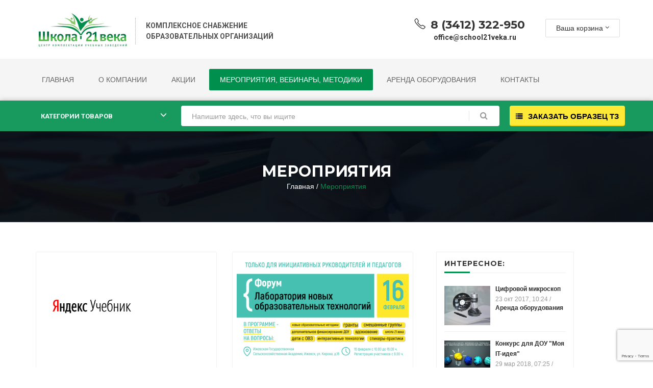

--- FILE ---
content_type: text/html; charset=utf-8
request_url: https://school21veka.ru/news/meroprijatija
body_size: 14407
content:
<!DOCTYPE html>
<html lang="ru">
<head>
    <meta http-equiv="X-UA-Compatible" content="IE=edge">
    <meta name="viewport" content="width=device-width, initial-scale=1">
	<title>Мероприятия - Компания Школа 21 века</title>
<meta http-equiv="content-type" content="text/html; charset=utf-8" />
<meta name="keywords" content="ключевые, слова, сайта, " />
<meta name="description" content="мой первый сайт на JMY CMS" />
<meta name="author" content="JMY CMS" />
<base href="https://school21veka.ru/" />
<meta name="robots" content="index, follow" />
<meta name="generator" content="JMY CMS" />
<link rel="alternate" href="https://school21veka.ru/feed/rss/cat/2" type="application/rss+xml" title="Rss 2.0" />
<link rel="search" type="application/opensearchdescription+xml" href="https://school21veka.ru/feed/opensearch/"  title="Компания Школа 21 века" />
<script src="usr/plugins/js/JMY_Ajax.min.js" type="text/javascript"></script>
<script src="usr/plugins/js/engine.min.js" type="text/javascript"></script>
<script src="https://ajax.googleapis.com/ajax/libs/jquery/1.7.2/jquery.min.js"></script>

		<link rel="stylesheet" href="usr/plugins/player/skin/mediaelementplayer.css" />
		<script src='usr/plugins/player/lib/mediaelement.js'></script>
		<script src='usr/plugins/player/lib/mediaelementplayer.js'></script>
		<script>
		/* <![CDATA[ */
			jQuery(document).ready(function($) {
				$('audio,video').mediaelementplayer({
					videoWidth: '100%',
					videoHeight: '100%',
					audioWidth: '100%',
					features: ['playpause','progress','tracks','volume','fullscreen'],
					videoVolume: 'horizontal'
				});
			});
		/* ]]> */
		</script>
    <link rel="shortcut icon" href="usr/tpl/main/assest/images/favicon.ico">
    <link rel="stylesheet" href="usr/tpl/main/assest/css/bootstrap.min.css" type="text/css">
    <link rel="stylesheet" href="usr/tpl/main/assest/css/font-awesome.min.css" type="text/css">
    <link rel="stylesheet" href="usr/tpl/main/assest/css/line-icons.css" type="text/css">
    <link rel="stylesheet" href="usr/tpl/main/assest/css/main.css" type="text/css">
    <link rel="stylesheet" href="usr/tpl/main/assest/css/animate.css" type="text/css">
    <link rel="stylesheet" href="usr/tpl/main/assest/css/owl.carousel.css" type="text/css">
    <link rel="stylesheet" href="usr/tpl/main/assest/css/owl.theme.css" type="text/css">
    <link rel="stylesheet" href="usr/tpl/main/assest/css/settings.css" type="text/css">
    <link rel="stylesheet" href="usr/tpl/main/assest/css/nivo-lightbox.css" type="text/css">
    <link rel="stylesheet" href="usr/tpl/main/assest/css/responsive.css" type="text/css">
    <link rel="stylesheet" href="usr/tpl/main/assest/css/slicknav.css" type="text/css">
    <link rel="stylesheet" href="usr/tpl/main/assest/css/bootstrap-select.min.css">
	<link rel="stylesheet" href="usr/tpl/main/assest/css/dns_megamenu.css">
	<link rel="stylesheet" href="usr/tpl/main/assest/css/vendor.css">
	<meta name="yandex-verification" content="9c1bd148588738ad" />
</head>
<body><div id="loading" class="loading" style="display:none;top:0;"><img src="media/showloading.gif" alt="Загрузка..." /><br />Загрузка...</div>    <div class="header">
        <div class="top-bar-bottom">
            <div class="container">
                <div class="row">
                    <div class="col-md-6 col-sm-8">
                        <div class="header-logo">
                            <a href="/"><img src="usr/tpl/main/assest/images/logo.png" alt=""></a>
                        </div>
                        <div class="name-title">
                           Комплексное снабжение</br> образовательных организаций
                        </div>
                    </div>
                    <div class="col-md-6 col-sm-4">
                        <div class="contact pull-right" style="margin-top: 7px;">
                            <div class="call">
                                <h3><i class="icon-phone"></i>8 (3412) 322-950</h3>
								<p>office@school21veka.ru</p>
                            </div>
                            <div class="box-language">
                                <form id="form-language">
                                    <div class="btn-group toggle-wrap">
                                        <span class="toggle">
										<span>Ваша корзина</span>
                                        <span class="hidden">Корзина</span>
                                        </span>
                                        <ul style="display: none;" class="toggle_cont pull-right"></ul>
                                    </div>
                                </form>
                            </div>
                            <div class="clear"></div>
                        </div>
                    </div>
                </div>
            </div>
        </div>
        <nav class="navbar navbar-default">
            <div class="container">
                <div class="row">
                    <div class="navbar-header">
                        <button type="button" class="navbar-toggle" data-toggle="collapse" data-target=".navbar-collapse"><i class="fa fa-bars"></i></button>
                        <div class="logo-wrapper hidden"><a class="navbar-brand" href="/"><img src="usr/tpl/main/assest/images/logo.png" alt=""></a></div>
                    </div>
                    <div class="navbar-collapse collapse">
                        <ul class="nav navbar-nav">
                            <li><a   href="/">Главная</a></li>
                            <li><a  href="/about.html">О компании</a></li>
                            <li><a  href="/news/akii">Акции</a></li>
                            <li><a class="active" href="/news/meroprijatija">Мероприятия, Вебинары, Методики</a></li>
							<li><a  href="/news/arenda_oborudovanija">Аренда оборудования</a></li>
                            <li><a  href="/feedback">Контакты</a></li>
                        </ul>
                    </div>
                </div>
            </div>
			<ul class="mobile-menu">
                <li><a   href="/">Главная</a></li>
                <li><a  href="/about.html">О компании</a></li>
                <li><a  href="/news/akii">Акции</a></li>
                <li><a class="active" href="/news/meroprijatija">Мероприятия, Вебинары, Методики</a></li>
				<li><a  href="/news/arenda_oborudovanija">Аренда оборудования</a></li>
                <li><a  href="/feedback">Контакты</a></li>
            </ul>
		</nav>
    </div>
	<header>
	<nav id="header-search" class="header-bottom slide hidden-xs hidden-sm">
		<div class="container">
			<div class="logo-container" data-role="catalog-menu-title">
				<a title="" class="logo" href="/catalog" data-original-title="Перейти в каталог товаров">Категории товаров</a>
				<span class="catalog-spoiler " data-role="catalog-menu-title">
					<i class="chevron"></i>
				</span>

			</div>

			<form class="search-form" action="search" method="POST">
				<div class="input-group">
					<input type="text" id="w-search-form-input" class="form-control" name="query" value="" tabindex="1" placeholder="Напишите здесь, что вы ищите"  />
					<span class="input-group-btn" style="padding: 0;">
						<span class="icon-search"></span>
						<button tabindex="2" type="submit" class="btn">
							<span style="color: #989696;" class="fa fa-search"></span>
						</button>
					</span>
				</div>
			</form>
			<div class="buttons">
				<a id="w13" class="btn-compare-link btn empty" href="#"  data-toggle="modal" data-target="#exampleModalLong"rel="nofollow"><span style="color: #000;" class="icon fa fa-list"></span><span class="lbl" style="color: #000;">Заказать образец ТЗ</span></a></div>
				</div>
			</nav>
	</header>

			
			   <div class="container">
<ul id="menu-catalog" class="catalog collapsable collapsed">
	<li data-hover-color="#a3d8bf">	
						<a class="catalog-icon" href="/catalog/section-2/">							
							<span class="title" style="text-transform: uppercase;">Детский сад</span>
							<span class="icon"></span>
						</a>
						<div class="sub-wrap">
							<ul class="catalog-subcatalog level-1"><li>
												<div class="item-wrap">
													<a href="/catalog/section-2/cats-1/">Мебель</a></div><ul class="catalog-subcatalog level-2"><li><div class="item-wrap"><a href="/catalog/section-2/cats-2/" rel="nofollow">Доски школьные</a></div></li><li><div class="item-wrap"><a href="/catalog/section-2/cats-3/" rel="nofollow">Ученическая мебель</a></div></li><li><div class="item-wrap"><a href="/catalog/section-2/cats-4/" rel="nofollow">Детская мебель</a></div></li><li><div class="item-wrap"><a href="/catalog/section-2/cats-5/" rel="nofollow">СтульяКреслаСекцииКровати</a></div></li><li><div class="item-wrap"><a href="/catalog/section-2/cats-9/" rel="nofollow">Мебель для медкабинета</a></div></li><li><div class="item-wrap"><a href="/catalog/section-2/cats-10/" rel="nofollow">Мебель для раздевалок</a></div></li><li><div class="item-wrap"><a href="/catalog/section-2/cats-11/" rel="nofollow">Мебель для санузлов</a></div></li><li><div class="item-wrap"><a href="/catalog/section-2/cats-14/" rel="nofollow">Шкафы, тумбы, стеллажи</a></div></li><li><div class="item-wrap"><a href="/catalog/section-2/cats-15/" rel="nofollow">Учительская офисная мебель</a></div></li><li><div class="item-wrap"><a href="/catalog/section-2/cats-16/" rel="nofollow">Мягкая мебель</a></div></li><li><div class="item-wrap"><a href="/catalog/section-2/cats-18/" rel="nofollow">Уличная мебель (малые архитектурные формы)</a></div></li><li><div class="item-wrap"><a href="/catalog/section-2/cats-19/" rel="nofollow">Игровая мебель</a></div></li></ul>	  </li> <li>
												<div class="item-wrap">
													<a href="/catalog/section-2/cats-20/">Проекционное оборудование</a></div><ul class="catalog-subcatalog level-2"><li><div class="item-wrap"><a href="/catalog/section-2/cats-21/" rel="nofollow">Проекторы</a></div></li><li><div class="item-wrap"><a href="/catalog/section-2/cats-22/" rel="nofollow">Экраны</a></div></li><li><div class="item-wrap"><a href="/catalog/section-2/cats-23/" rel="nofollow">Комплектующие</a></div></li></ul>	  </li> <li>
												<div class="item-wrap">
													<a href="/catalog/section-2/cats-24/"> Интерактивное оборудование</a></div><ul class="catalog-subcatalog level-2"><li><div class="item-wrap"><a href="/catalog/section-2/cats-25/" rel="nofollow">Интерактивные доски</a></div></li><li><div class="item-wrap"><a href="/catalog/section-2/cats-26/" rel="nofollow">Интерактивные панели</a></div></li><li><div class="item-wrap"><a href="/catalog/section-2/cats-27/" rel="nofollow">Интерактивные столы</a></div></li><li><div class="item-wrap"><a href="/catalog/section-2/cats-28/" rel="nofollow">Интерактивная песочница</a></div></li><li><div class="item-wrap"><a href="/catalog/section-2/cats-29/" rel="nofollow">Интерактивный пол</a></div></li><li><div class="item-wrap"><a href="/catalog/section-2/cats-31/" rel="nofollow">Документ-камеры</a></div></li><li><div class="item-wrap"><a href="/catalog/section-2/cats-32/" rel="nofollow">Интерактивные трибуны</a></div></li><li><div class="item-wrap"><a href="/catalog/section-2/cats-33/" rel="nofollow">Инфоматы, интерактивные киоски</a></div></li><li><div class="item-wrap"><a href="/catalog/section-2/cats-187/" rel="nofollow">Интерактивные экспонаты</a></div></li></ul>	  </li> <li>
												<div class="item-wrap">
													<a href="/catalog/section-2/cats-34/">Лаборатории</a></div><ul class="catalog-subcatalog level-2"><li><div class="item-wrap"><a href="/catalog/section-2/cats-35/" rel="nofollow">Цифровые лаборатории</a></div></li><li><div class="item-wrap"><a href="/catalog/section-2/cats-36/" rel="nofollow">Переносные лаборатории</a></div></li><li><div class="item-wrap"><a href="/catalog/section-2/cats-40/" rel="nofollow">Потолочные системы для лабораторий</a></div></li></ul>	  </li> <li>
												<div class="item-wrap">
													<a href="/catalog/section-2/cats-41/">Робототехника</a></div><ul class="catalog-subcatalog level-2"><li><div class="item-wrap"><a href="/catalog/section-2/cats-42/" rel="nofollow">Для дошкольников</a></div></li></ul>	  </li> <li>
												<div class="item-wrap">
													<a href="/catalog/section-2/cats-46/">Конструкторы</a></div><ul class="catalog-subcatalog level-2"><li><div class="item-wrap"><a href="/catalog/section-2/cats-47/" rel="nofollow">Для дошкольников</a></div></li><li><div class="item-wrap"><a href="/catalog/section-2/cats-175/" rel="nofollow">Lego Education К</a></div></li></ul>	  </li> <li>
												<div class="item-wrap">
													<a href="/catalog/section-2/cats-51/">Компьютеры. Оргтехника.</a></div><ul class="catalog-subcatalog level-2"><li><div class="item-wrap"><a href="/catalog/section-2/cats-52/" rel="nofollow">Ноутбуки</a></div></li><li><div class="item-wrap"><a href="/catalog/section-2/cats-53/" rel="nofollow">Планшеты</a></div></li><li><div class="item-wrap"><a href="/catalog/section-2/cats-55/" rel="nofollow">Мониторы и системные блоки</a></div></li><li><div class="item-wrap"><a href="/catalog/section-2/cats-56/" rel="nofollow">Моноблоки</a></div></li><li><div class="item-wrap"><a href="/catalog/section-2/cats-57/" rel="nofollow">МФУ</a></div></li><li><div class="item-wrap"><a href="/catalog/section-2/cats-58/" rel="nofollow">Принтеры</a></div></li><li><div class="item-wrap"><a href="/catalog/section-2/cats-59/" rel="nofollow">Сканер</a></div></li><li><div class="item-wrap"><a href="/catalog/section-2/cats-60/" rel="nofollow">3D принтеры</a></div></li><li><div class="item-wrap"><a href="/catalog/section-2/cats-61/" rel="nofollow">Аксессуары. Кабели и расходные материалы</a></div></li><li><div class="item-wrap"><a href="/catalog/section-2/cats-171/" rel="nofollow">Фото и видеотехника</a></div></li><li><div class="item-wrap"><a href="/catalog/section-2/cats-172/" rel="nofollow">Сетевое оборудование</a></div></li></ul>	  </li> <li>
												<div class="item-wrap">
													<a href="/catalog/section-2/cats-62/">Комплектование учебных кабинетов и спецпомещений</a></div><ul class="catalog-subcatalog level-2"><li><div class="item-wrap"><a href="/catalog/section-2/cats-75/" rel="nofollow">Кабинет иностранного языка</a></div></li><li><div class="item-wrap"><a href="/catalog/section-2/cats-78/" rel="nofollow">Кабинет ИЗО</a></div></li><li><div class="item-wrap"><a href="/catalog/section-2/cats-80/" rel="nofollow">Медицинский кабинет</a></div></li><li><div class="item-wrap"><a href="/catalog/section-2/cats-81/" rel="nofollow">Кабинет психолога</a></div></li><li><div class="item-wrap"><a href="/catalog/section-2/cats-82/" rel="nofollow">Сенсорная комната</a></div></li><li><div class="item-wrap"><a href="/catalog/section-2/cats-83/" rel="nofollow">Кабинет логопеда</a></div></li><li><div class="item-wrap"><a href="/catalog/section-2/cats-86/" rel="nofollow">Физкультура</a></div></li><li><div class="item-wrap"><a href="/catalog/section-2/cats-88/" rel="nofollow">Санузлы</a></div></li><li><div class="item-wrap"><a href="/catalog/section-2/cats-89/" rel="nofollow">Игровые зоны в группах</a></div></li><li><div class="item-wrap"><a href="/catalog/section-2/cats-91/" rel="nofollow">Прачечная</a></div></li><li><div class="item-wrap"><a href="/catalog/section-2/cats-169/" rel="nofollow">Актовый зал</a></div></li><li><div class="item-wrap"><a href="/catalog/section-2/cats-170/" rel="nofollow">Кабинет естествознания (природоведение, окружающий мир)</a></div></li></ul>	  </li> <li>
												<div class="item-wrap">
													<a href="/catalog/section-2/cats-92/">Спортивное оборудование и инвентарь</a></div><ul class="catalog-subcatalog level-2"><li><div class="item-wrap"><a href="/catalog/section-2/cats-95/" rel="nofollow">Фитнес и хореография</a></div></li><li><div class="item-wrap"><a href="/catalog/section-2/cats-102/" rel="nofollow">Гимнастика</a></div></li><li><div class="item-wrap"><a href="/catalog/section-2/cats-104/" rel="nofollow">Инвентарь эстафетно-игровой</a></div></li><li><div class="item-wrap"><a href="/catalog/section-2/cats-105/" rel="nofollow">Легкая атлетика</a></div></li><li><div class="item-wrap"><a href="/catalog/section-2/cats-107/" rel="nofollow">Оборудование для детского сада</a></div></li><li><div class="item-wrap"><a href="/catalog/section-2/cats-109/" rel="nofollow">Спортивная форма</a></div></li><li><div class="item-wrap"><a href="/catalog/section-2/cats-110/" rel="nofollow">Отдых и туризм</a></div></li><li><div class="item-wrap"><a href="/catalog/section-2/cats-115/" rel="nofollow">Настольно-игровые виды спорта</a></div></li><li><div class="item-wrap"><a href="/catalog/section-2/cats-116/" rel="nofollow">Наградная символика</a></div></li><li><div class="item-wrap"><a href="/catalog/section-2/cats-117/" rel="nofollow">Оборудование для раздевалок</a></div></li><li><div class="item-wrap"><a href="/catalog/section-2/cats-119/" rel="nofollow">Спортивное покрытие</a></div></li><li><div class="item-wrap"><a href="/catalog/section-2/cats-120/" rel="nofollow">Комплексная защита спортивных залов</a></div></li><li><div class="item-wrap"><a href="/catalog/section-2/cats-121/" rel="nofollow">Система натяжения заградительных сеток</a></div></li></ul>	  </li> <li>
												<div class="item-wrap">
													<a href="/catalog/section-2/cats-122/"> Учебная литература и пособия</a></div><ul class="catalog-subcatalog level-2"><li><div class="item-wrap"><a href="/catalog/section-2/cats-123/" rel="nofollow">Учебники</a></div></li><li><div class="item-wrap"><a href="/catalog/section-2/cats-124/" rel="nofollow">Рабочие тетради и прописи</a></div></li><li><div class="item-wrap"><a href="/catalog/section-2/cats-125/" rel="nofollow">Методические материалы</a></div></li><li><div class="item-wrap"><a href="/catalog/section-2/cats-127/" rel="nofollow">Художественная литература</a></div></li><li><div class="item-wrap"><a href="/catalog/section-2/cats-129/" rel="nofollow">Наглядные пособия</a></div></li><li><div class="item-wrap"><a href="/catalog/section-2/cats-130/" rel="nofollow">Мультимедийные диски</a></div></li></ul>	  </li> <li>
												<div class="item-wrap">
													<a href="/catalog/section-2/cats-132/">Сенсорная комната</a></div><ul class="catalog-subcatalog level-2"><li><div class="item-wrap"><a href="/catalog/section-2/cats-133/" rel="nofollow">Песочная терапия. Аква-анимация</a></div></li><li><div class="item-wrap"><a href="/catalog/section-2/cats-134/" rel="nofollow">Звукотерапия</a></div></li><li><div class="item-wrap"><a href="/catalog/section-2/cats-135/" rel="nofollow">Осязание (тактильные панели)</a></div></li><li><div class="item-wrap"><a href="/catalog/section-2/cats-136/" rel="nofollow">Обоняние</a></div></li><li><div class="item-wrap"><a href="/catalog/section-2/cats-137/" rel="nofollow">Зрение. Хромотерапия</a></div></li><li><div class="item-wrap"><a href="/catalog/section-2/cats-138/" rel="nofollow">Вкус</a></div></li><li><div class="item-wrap"><a href="/catalog/section-2/cats-139/" rel="nofollow">Слух</a></div></li><li><div class="item-wrap"><a href="/catalog/section-2/cats-140/" rel="nofollow">Ароматерапия</a></div></li><li><div class="item-wrap"><a href="/catalog/section-2/cats-142/" rel="nofollow">Мягкая зона</a></div></li><li><div class="item-wrap"><a href="/catalog/section-2/cats-143/" rel="nofollow">Фибероптическое оборудование</a></div></li><li><div class="item-wrap"><a href="/catalog/section-2/cats-144/" rel="nofollow">Воздушно-пузырьковые колонны</a></div></li><li><div class="item-wrap"><a href="/catalog/section-2/cats-145/" rel="nofollow">Массажная зона</a></div></li></ul>	  </li> <li>
												<div class="item-wrap">
													<a href="/catalog/section-2/cats-146/">Журнально-бланочная продукция</a></div><ul class="catalog-subcatalog level-2"><li><div class="item-wrap"><a href="/catalog/section-2/cats-147/" rel="nofollow">Журналы, бланки</a></div></li><li><div class="item-wrap"><a href="/catalog/section-2/cats-148/" rel="nofollow">Грамоты, дипломы, благодарности, адресные папки</a></div></li><li><div class="item-wrap"><a href="/catalog/section-2/cats-149/" rel="nofollow">Информационные стенды, ширмы, уголки</a></div></li><li><div class="item-wrap"><a href="/catalog/section-2/cats-150/" rel="nofollow">Рамки и паспарту</a></div></li><li><div class="item-wrap"><a href="/catalog/section-2/cats-151/" rel="nofollow">Наглядно-оформительские плакаты</a></div></li><li><div class="item-wrap"><a href="/catalog/section-2/cats-152/" rel="nofollow">Портфолио</a></div></li></ul>	  </li> <li>
												<div class="item-wrap">
													<a href="/catalog/section-2/cats-163/">Области развития</a></div><ul class="catalog-subcatalog level-2"><li><div class="item-wrap"><a href="/catalog/section-2/cats-164/" rel="nofollow">Речевое развитие </a></div></li><li><div class="item-wrap"><a href="/catalog/section-2/cats-165/" rel="nofollow">Социально-коммуникативное развитие</a></div></li><li><div class="item-wrap"><a href="/catalog/section-2/cats-166/" rel="nofollow">Физическое развитие</a></div></li><li><div class="item-wrap"><a href="/catalog/section-2/cats-167/" rel="nofollow">Познавательное развитие</a></div></li><li><div class="item-wrap"><a href="/catalog/section-2/cats-168/" rel="nofollow">Художественно-эстетическое развитие</a></div></li><li><div class="item-wrap"><a href="/catalog/section-2/cats-188/" rel="nofollow">Развивающие игры</a></div></li></ul>	  </li>   </ul>
						</div>
					</li><li data-hover-color="#a3d8bf">	
						<a class="catalog-icon" href="/catalog/section-3/">							
							<span class="title" style="text-transform: uppercase;">Школа</span>
							<span class="icon"></span>
						</a>
						<div class="sub-wrap">
							<ul class="catalog-subcatalog level-1"><li>
												<div class="item-wrap">
													<a href="/catalog/section-3/cats-1/">Мебель</a></div><ul class="catalog-subcatalog level-2"><li><div class="item-wrap"><a href="/catalog/section-3/cats-2/" rel="nofollow">Доски школьные</a></div></li><li><div class="item-wrap"><a href="/catalog/section-3/cats-3/" rel="nofollow">Ученическая мебель</a></div></li><li><div class="item-wrap"><a href="/catalog/section-3/cats-5/" rel="nofollow">СтульяКреслаСекцииКровати</a></div></li><li><div class="item-wrap"><a href="/catalog/section-3/cats-7/" rel="nofollow">Мебель для библиотек</a></div></li><li><div class="item-wrap"><a href="/catalog/section-3/cats-8/" rel="nofollow">Мебель для столовой</a></div></li><li><div class="item-wrap"><a href="/catalog/section-3/cats-9/" rel="nofollow">Мебель для медкабинета</a></div></li><li><div class="item-wrap"><a href="/catalog/section-3/cats-10/" rel="nofollow">Мебель для раздевалок</a></div></li><li><div class="item-wrap"><a href="/catalog/section-3/cats-11/" rel="nofollow">Мебель для санузлов</a></div></li><li><div class="item-wrap"><a href="/catalog/section-3/cats-12/" rel="nofollow">Мебель для спортзалов</a></div></li><li><div class="item-wrap"><a href="/catalog/section-3/cats-13/" rel="nofollow">Кабинет технологии</a></div></li><li><div class="item-wrap"><a href="/catalog/section-3/cats-14/" rel="nofollow">Шкафы, тумбы, стеллажи</a></div></li><li><div class="item-wrap"><a href="/catalog/section-3/cats-15/" rel="nofollow">Учительская офисная мебель</a></div></li><li><div class="item-wrap"><a href="/catalog/section-3/cats-16/" rel="nofollow">Мягкая мебель</a></div></li><li><div class="item-wrap"><a href="/catalog/section-3/cats-18/" rel="nofollow">Уличная мебель (малые архитектурные формы)</a></div></li></ul>	  </li> <li>
												<div class="item-wrap">
													<a href="/catalog/section-3/cats-20/">Проекционное оборудование</a></div><ul class="catalog-subcatalog level-2"><li><div class="item-wrap"><a href="/catalog/section-3/cats-21/" rel="nofollow">Проекторы</a></div></li><li><div class="item-wrap"><a href="/catalog/section-3/cats-22/" rel="nofollow">Экраны</a></div></li><li><div class="item-wrap"><a href="/catalog/section-3/cats-23/" rel="nofollow">Комплектующие</a></div></li></ul>	  </li> <li>
												<div class="item-wrap">
													<a href="/catalog/section-3/cats-24/"> Интерактивное оборудование</a></div><ul class="catalog-subcatalog level-2"><li><div class="item-wrap"><a href="/catalog/section-3/cats-25/" rel="nofollow">Интерактивные доски</a></div></li><li><div class="item-wrap"><a href="/catalog/section-3/cats-26/" rel="nofollow">Интерактивные панели</a></div></li><li><div class="item-wrap"><a href="/catalog/section-3/cats-27/" rel="nofollow">Интерактивные столы</a></div></li><li><div class="item-wrap"><a href="/catalog/section-3/cats-29/" rel="nofollow">Интерактивный пол</a></div></li><li><div class="item-wrap"><a href="/catalog/section-3/cats-30/" rel="nofollow">Системы интерактивного тестирования и голосования</a></div></li><li><div class="item-wrap"><a href="/catalog/section-3/cats-31/" rel="nofollow">Документ-камеры</a></div></li><li><div class="item-wrap"><a href="/catalog/section-3/cats-32/" rel="nofollow">Интерактивные трибуны</a></div></li><li><div class="item-wrap"><a href="/catalog/section-3/cats-33/" rel="nofollow">Инфоматы, интерактивные киоски</a></div></li><li><div class="item-wrap"><a href="/catalog/section-3/cats-187/" rel="nofollow">Интерактивные экспонаты</a></div></li></ul>	  </li> <li>
												<div class="item-wrap">
													<a href="/catalog/section-3/cats-34/">Лаборатории</a></div><ul class="catalog-subcatalog level-2"><li><div class="item-wrap"><a href="/catalog/section-3/cats-35/" rel="nofollow">Цифровые лаборатории</a></div></li><li><div class="item-wrap"><a href="/catalog/section-3/cats-36/" rel="nofollow">Переносные лаборатории</a></div></li><li><div class="item-wrap"><a href="/catalog/section-3/cats-37/" rel="nofollow">Лабораторное оборудование по химии</a></div></li><li><div class="item-wrap"><a href="/catalog/section-3/cats-38/" rel="nofollow">Лабораторное оборудование по физике</a></div></li><li><div class="item-wrap"><a href="/catalog/section-3/cats-39/" rel="nofollow">Лабораторное оборудование по биологии</a></div></li><li><div class="item-wrap"><a href="/catalog/section-3/cats-40/" rel="nofollow">Потолочные системы для лабораторий</a></div></li></ul>	  </li> <li>
												<div class="item-wrap">
													<a href="/catalog/section-3/cats-41/">Робототехника</a></div><ul class="catalog-subcatalog level-2"><li><div class="item-wrap"><a href="/catalog/section-3/cats-43/" rel="nofollow">Для начинающих</a></div></li><li><div class="item-wrap"><a href="/catalog/section-3/cats-44/" rel="nofollow">Для среднего уровня</a></div></li><li><div class="item-wrap"><a href="/catalog/section-3/cats-45/" rel="nofollow">Для продвинутого уровня (в том числе олимпиады)</a></div></li><li><div class="item-wrap"><a href="/catalog/section-3/cats-174/" rel="nofollow">Lego Education</a></div></li><li><div class="item-wrap"><a href="/catalog/section-3/cats-182/" rel="nofollow">Робототехника WeDo</a></div></li><li><div class="item-wrap"><a href="/catalog/section-3/cats-185/" rel="nofollow">Наборы Науробо</a></div></li><li><div class="item-wrap"><a href="/catalog/section-3/cats-186/" rel="nofollow">Роботизированный комплект Глоборобо (GloboRobo)</a></div></li><li><div class="item-wrap"><a href="/catalog/section-3/cats-190/" rel="nofollow">Tetrix Matrix</a></div></li></ul>	  </li> <li>
												<div class="item-wrap">
													<a href="/catalog/section-3/cats-51/">Компьютеры. Оргтехника.</a></div><ul class="catalog-subcatalog level-2"><li><div class="item-wrap"><a href="/catalog/section-3/cats-52/" rel="nofollow">Ноутбуки</a></div></li><li><div class="item-wrap"><a href="/catalog/section-3/cats-53/" rel="nofollow">Планшеты</a></div></li><li><div class="item-wrap"><a href="/catalog/section-3/cats-54/" rel="nofollow">Мобильные классы</a></div></li><li><div class="item-wrap"><a href="/catalog/section-3/cats-55/" rel="nofollow">Мониторы и системные блоки</a></div></li><li><div class="item-wrap"><a href="/catalog/section-3/cats-56/" rel="nofollow">Моноблоки</a></div></li><li><div class="item-wrap"><a href="/catalog/section-3/cats-57/" rel="nofollow">МФУ</a></div></li><li><div class="item-wrap"><a href="/catalog/section-3/cats-58/" rel="nofollow">Принтеры</a></div></li><li><div class="item-wrap"><a href="/catalog/section-3/cats-59/" rel="nofollow">Сканер</a></div></li><li><div class="item-wrap"><a href="/catalog/section-3/cats-60/" rel="nofollow">3D принтеры</a></div></li><li><div class="item-wrap"><a href="/catalog/section-3/cats-61/" rel="nofollow">Аксессуары. Кабели и расходные материалы</a></div></li><li><div class="item-wrap"><a href="/catalog/section-3/cats-171/" rel="nofollow">Фото и видеотехника</a></div></li><li><div class="item-wrap"><a href="/catalog/section-3/cats-172/" rel="nofollow">Сетевое оборудование</a></div></li></ul>	  </li> <li>
												<div class="item-wrap">
													<a href="/catalog/section-3/cats-62/">Комплектование учебных кабинетов и спецпомещений</a></div><ul class="catalog-subcatalog level-2"><li><div class="item-wrap"><a href="/catalog/section-3/cats-63/" rel="nofollow">Комплектование кабинетов по Приказу №336</a></div></li><li><div class="item-wrap"><a href="/catalog/section-3/cats-64/" rel="nofollow">Кабинет астрономии</a></div></li><li><div class="item-wrap"><a href="/catalog/section-3/cats-65/" rel="nofollow">Кабинет химии</a></div></li><li><div class="item-wrap"><a href="/catalog/section-3/cats-66/" rel="nofollow">Кабинет физики</a></div></li><li><div class="item-wrap"><a href="/catalog/section-3/cats-67/" rel="nofollow">Кабинет биологии</a></div></li><li><div class="item-wrap"><a href="/catalog/section-3/cats-68/" rel="nofollow">Кабинет математики (в т.ч. алгебра, геометрия)</a></div></li><li><div class="item-wrap"><a href="/catalog/section-3/cats-69/" rel="nofollow">Кабинет историиОбществознанияПравоведенияОснов религиозных культур и светской этики</a></div></li><li><div class="item-wrap"><a href="/catalog/section-3/cats-70/" rel="nofollow">Кабинет русского языка и литературы</a></div></li><li><div class="item-wrap"><a href="/catalog/section-3/cats-71/" rel="nofollow">Кабинет географии</a></div></li><li><div class="item-wrap"><a href="/catalog/section-3/cats-72/" rel="nofollow">Кабинет экологии</a></div></li><li><div class="item-wrap"><a href="/catalog/section-3/cats-73/" rel="nofollow">Кабинет технологии</a></div></li><li><div class="item-wrap"><a href="/catalog/section-3/cats-74/" rel="nofollow">Кабинет информатики</a></div></li><li><div class="item-wrap"><a href="/catalog/section-3/cats-75/" rel="nofollow">Кабинет иностранного языка</a></div></li><li><div class="item-wrap"><a href="/catalog/section-3/cats-76/" rel="nofollow">Кабинет начальной школы</a></div></li><li><div class="item-wrap"><a href="/catalog/section-3/cats-77/" rel="nofollow">Кабинет ОБЖ и НВП</a></div></li><li><div class="item-wrap"><a href="/catalog/section-3/cats-78/" rel="nofollow">Кабинет ИЗО</a></div></li><li><div class="item-wrap"><a href="/catalog/section-3/cats-79/" rel="nofollow">Лингафонный кабинет</a></div></li><li><div class="item-wrap"><a href="/catalog/section-3/cats-80/" rel="nofollow">Медицинский кабинет</a></div></li><li><div class="item-wrap"><a href="/catalog/section-3/cats-81/" rel="nofollow">Кабинет психолога</a></div></li><li><div class="item-wrap"><a href="/catalog/section-3/cats-82/" rel="nofollow">Сенсорная комната</a></div></li><li><div class="item-wrap"><a href="/catalog/section-3/cats-83/" rel="nofollow">Кабинет логопеда</a></div></li><li><div class="item-wrap"><a href="/catalog/section-3/cats-86/" rel="nofollow">Физкультура</a></div></li><li><div class="item-wrap"><a href="/catalog/section-3/cats-88/" rel="nofollow">Санузлы</a></div></li><li><div class="item-wrap"><a href="/catalog/section-3/cats-90/" rel="nofollow">Школьная фото- и видеостудия</a></div></li><li><div class="item-wrap"><a href="/catalog/section-3/cats-169/" rel="nofollow">Актовый зал</a></div></li><li><div class="item-wrap"><a href="/catalog/section-3/cats-170/" rel="nofollow">Кабинет естествознания (природоведение, окружающий мир)</a></div></li><li><div class="item-wrap"><a href="/catalog/section-3/cats-184/" rel="nofollow">Экономика</a></div></li></ul>	  </li> <li>
												<div class="item-wrap">
													<a href="/catalog/section-3/cats-92/">Спортивное оборудование и инвентарь</a></div><ul class="catalog-subcatalog level-2"><li><div class="item-wrap"><a href="/catalog/section-3/cats-93/" rel="nofollow">Армспорт</a></div></li><li><div class="item-wrap"><a href="/catalog/section-3/cats-94/" rel="nofollow">Атлетизм</a></div></li><li><div class="item-wrap"><a href="/catalog/section-3/cats-95/" rel="nofollow">Фитнес и хореография</a></div></li><li><div class="item-wrap"><a href="/catalog/section-3/cats-96/" rel="nofollow">Баскетбол</a></div></li><li><div class="item-wrap"><a href="/catalog/section-3/cats-97/" rel="nofollow">Бокс</a></div></li><li><div class="item-wrap"><a href="/catalog/section-3/cats-98/" rel="nofollow">Большой теннис</a></div></li><li><div class="item-wrap"><a href="/catalog/section-3/cats-99/" rel="nofollow">Водный спорт</a></div></li><li><div class="item-wrap"><a href="/catalog/section-3/cats-100/" rel="nofollow">Волейбол</a></div></li><li><div class="item-wrap"><a href="/catalog/section-3/cats-101/" rel="nofollow">Гандбол и минифутбол</a></div></li><li><div class="item-wrap"><a href="/catalog/section-3/cats-102/" rel="nofollow">Гимнастика</a></div></li><li><div class="item-wrap"><a href="/catalog/section-3/cats-103/" rel="nofollow">Борьба</a></div></li><li><div class="item-wrap"><a href="/catalog/section-3/cats-104/" rel="nofollow">Инвентарь эстафетно-игровой</a></div></li><li><div class="item-wrap"><a href="/catalog/section-3/cats-105/" rel="nofollow">Легкая атлетика</a></div></li><li><div class="item-wrap"><a href="/catalog/section-3/cats-106/" rel="nofollow">Лыжный спорт</a></div></li><li><div class="item-wrap"><a href="/catalog/section-3/cats-108/" rel="nofollow">Настольный теннис</a></div></li><li><div class="item-wrap"><a href="/catalog/section-3/cats-109/" rel="nofollow">Спортивная форма</a></div></li><li><div class="item-wrap"><a href="/catalog/section-3/cats-110/" rel="nofollow">Отдых и туризм</a></div></li><li><div class="item-wrap"><a href="/catalog/section-3/cats-111/" rel="nofollow">Трибуны</a></div></li><li><div class="item-wrap"><a href="/catalog/section-3/cats-112/" rel="nofollow">Тренажеры</a></div></li><li><div class="item-wrap"><a href="/catalog/section-3/cats-113/" rel="nofollow">Футбол</a></div></li><li><div class="item-wrap"><a href="/catalog/section-3/cats-114/" rel="nofollow">Хоккей</a></div></li><li><div class="item-wrap"><a href="/catalog/section-3/cats-115/" rel="nofollow">Настольно-игровые виды спорта</a></div></li><li><div class="item-wrap"><a href="/catalog/section-3/cats-116/" rel="nofollow">Наградная символика</a></div></li><li><div class="item-wrap"><a href="/catalog/section-3/cats-117/" rel="nofollow">Оборудование для раздевалок</a></div></li><li><div class="item-wrap"><a href="/catalog/section-3/cats-118/" rel="nofollow">Уличное оборудование и тренажеры</a></div></li><li><div class="item-wrap"><a href="/catalog/section-3/cats-119/" rel="nofollow">Спортивное покрытие</a></div></li><li><div class="item-wrap"><a href="/catalog/section-3/cats-120/" rel="nofollow">Комплексная защита спортивных залов</a></div></li><li><div class="item-wrap"><a href="/catalog/section-3/cats-121/" rel="nofollow">Система натяжения заградительных сеток</a></div></li></ul>	  </li> <li>
												<div class="item-wrap">
													<a href="/catalog/section-3/cats-122/"> Учебная литература и пособия</a></div><ul class="catalog-subcatalog level-2"><li><div class="item-wrap"><a href="/catalog/section-3/cats-123/" rel="nofollow">Учебники</a></div></li><li><div class="item-wrap"><a href="/catalog/section-3/cats-124/" rel="nofollow">Рабочие тетради и прописи</a></div></li><li><div class="item-wrap"><a href="/catalog/section-3/cats-125/" rel="nofollow">Методические материалы</a></div></li><li><div class="item-wrap"><a href="/catalog/section-3/cats-126/" rel="nofollow">Атласы, контурные карты</a></div></li><li><div class="item-wrap"><a href="/catalog/section-3/cats-127/" rel="nofollow">Художественная литература</a></div></li><li><div class="item-wrap"><a href="/catalog/section-3/cats-128/" rel="nofollow">ЕГЭ, ОГЭ</a></div></li><li><div class="item-wrap"><a href="/catalog/section-3/cats-129/" rel="nofollow">Наглядные пособия</a></div></li><li><div class="item-wrap"><a href="/catalog/section-3/cats-130/" rel="nofollow">Мультимедийные диски</a></div></li><li><div class="item-wrap"><a href="/catalog/section-3/cats-131/" rel="nofollow">Словари, энциклопедии</a></div></li></ul>	  </li> <li>
												<div class="item-wrap">
													<a href="/catalog/section-3/cats-132/">Сенсорная комната</a></div><ul class="catalog-subcatalog level-2"><li><div class="item-wrap"><a href="/catalog/section-3/cats-133/" rel="nofollow">Песочная терапия. Аква-анимация</a></div></li><li><div class="item-wrap"><a href="/catalog/section-3/cats-134/" rel="nofollow">Звукотерапия</a></div></li><li><div class="item-wrap"><a href="/catalog/section-3/cats-135/" rel="nofollow">Осязание (тактильные панели)</a></div></li><li><div class="item-wrap"><a href="/catalog/section-3/cats-136/" rel="nofollow">Обоняние</a></div></li><li><div class="item-wrap"><a href="/catalog/section-3/cats-137/" rel="nofollow">Зрение. Хромотерапия</a></div></li><li><div class="item-wrap"><a href="/catalog/section-3/cats-139/" rel="nofollow">Слух</a></div></li><li><div class="item-wrap"><a href="/catalog/section-3/cats-140/" rel="nofollow">Ароматерапия</a></div></li><li><div class="item-wrap"><a href="/catalog/section-3/cats-142/" rel="nofollow">Мягкая зона</a></div></li><li><div class="item-wrap"><a href="/catalog/section-3/cats-143/" rel="nofollow">Фибероптическое оборудование</a></div></li><li><div class="item-wrap"><a href="/catalog/section-3/cats-144/" rel="nofollow">Воздушно-пузырьковые колонны</a></div></li><li><div class="item-wrap"><a href="/catalog/section-3/cats-145/" rel="nofollow">Массажная зона</a></div></li></ul>	  </li> <li>
												<div class="item-wrap">
													<a href="/catalog/section-3/cats-146/">Журнально-бланочная продукция</a></div><ul class="catalog-subcatalog level-2"><li><div class="item-wrap"><a href="/catalog/section-3/cats-147/" rel="nofollow">Журналы, бланки</a></div></li><li><div class="item-wrap"><a href="/catalog/section-3/cats-148/" rel="nofollow">Грамоты, дипломы, благодарности, адресные папки</a></div></li><li><div class="item-wrap"><a href="/catalog/section-3/cats-149/" rel="nofollow">Информационные стенды, ширмы, уголки</a></div></li><li><div class="item-wrap"><a href="/catalog/section-3/cats-150/" rel="nofollow">Рамки и паспарту</a></div></li><li><div class="item-wrap"><a href="/catalog/section-3/cats-151/" rel="nofollow">Наглядно-оформительские плакаты</a></div></li><li><div class="item-wrap"><a href="/catalog/section-3/cats-152/" rel="nofollow">Портфолио</a></div></li></ul>	  </li>   </ul>
						</div>
					</li><li data-hover-color="#a3d8bf">	
						<a class="catalog-icon" href="/catalog/section-4/">							
							<span class="title" style="text-transform: uppercase;">НПО, СПО, ВУЗ</span>
							<span class="icon"></span>
						</a>
						<div class="sub-wrap">
							<ul class="catalog-subcatalog level-1"><li>
												<div class="item-wrap">
													<a href="/catalog/section-4/cats-1/">Мебель</a></div><ul class="catalog-subcatalog level-2"><li><div class="item-wrap"><a href="/catalog/section-4/cats-2/" rel="nofollow">Доски школьные</a></div></li><li><div class="item-wrap"><a href="/catalog/section-4/cats-3/" rel="nofollow">Ученическая мебель</a></div></li><li><div class="item-wrap"><a href="/catalog/section-4/cats-5/" rel="nofollow">СтульяКреслаСекцииКровати</a></div></li><li><div class="item-wrap"><a href="/catalog/section-4/cats-7/" rel="nofollow">Мебель для библиотек</a></div></li><li><div class="item-wrap"><a href="/catalog/section-4/cats-8/" rel="nofollow">Мебель для столовой</a></div></li><li><div class="item-wrap"><a href="/catalog/section-4/cats-9/" rel="nofollow">Мебель для медкабинета</a></div></li><li><div class="item-wrap"><a href="/catalog/section-4/cats-10/" rel="nofollow">Мебель для раздевалок</a></div></li><li><div class="item-wrap"><a href="/catalog/section-4/cats-11/" rel="nofollow">Мебель для санузлов</a></div></li><li><div class="item-wrap"><a href="/catalog/section-4/cats-12/" rel="nofollow">Мебель для спортзалов</a></div></li><li><div class="item-wrap"><a href="/catalog/section-4/cats-13/" rel="nofollow">Кабинет технологии</a></div></li><li><div class="item-wrap"><a href="/catalog/section-4/cats-14/" rel="nofollow">Шкафы, тумбы, стеллажи</a></div></li><li><div class="item-wrap"><a href="/catalog/section-4/cats-15/" rel="nofollow">Учительская офисная мебель</a></div></li><li><div class="item-wrap"><a href="/catalog/section-4/cats-16/" rel="nofollow">Мягкая мебель</a></div></li><li><div class="item-wrap"><a href="/catalog/section-4/cats-17/" rel="nofollow">Мебель для аудиторий</a></div></li><li><div class="item-wrap"><a href="/catalog/section-4/cats-18/" rel="nofollow">Уличная мебель (малые архитектурные формы)</a></div></li></ul>	  </li> <li>
												<div class="item-wrap">
													<a href="/catalog/section-4/cats-20/">Проекционное оборудование</a></div><ul class="catalog-subcatalog level-2"><li><div class="item-wrap"><a href="/catalog/section-4/cats-21/" rel="nofollow">Проекторы</a></div></li><li><div class="item-wrap"><a href="/catalog/section-4/cats-22/" rel="nofollow">Экраны</a></div></li><li><div class="item-wrap"><a href="/catalog/section-4/cats-23/" rel="nofollow">Комплектующие</a></div></li></ul>	  </li> <li>
												<div class="item-wrap">
													<a href="/catalog/section-4/cats-24/"> Интерактивное оборудование</a></div><ul class="catalog-subcatalog level-2"><li><div class="item-wrap"><a href="/catalog/section-4/cats-25/" rel="nofollow">Интерактивные доски</a></div></li><li><div class="item-wrap"><a href="/catalog/section-4/cats-26/" rel="nofollow">Интерактивные панели</a></div></li><li><div class="item-wrap"><a href="/catalog/section-4/cats-30/" rel="nofollow">Системы интерактивного тестирования и голосования</a></div></li><li><div class="item-wrap"><a href="/catalog/section-4/cats-31/" rel="nofollow">Документ-камеры</a></div></li><li><div class="item-wrap"><a href="/catalog/section-4/cats-32/" rel="nofollow">Интерактивные трибуны</a></div></li><li><div class="item-wrap"><a href="/catalog/section-4/cats-33/" rel="nofollow">Инфоматы, интерактивные киоски</a></div></li><li><div class="item-wrap"><a href="/catalog/section-4/cats-187/" rel="nofollow">Интерактивные экспонаты</a></div></li></ul>	  </li> <li>
												<div class="item-wrap">
													<a href="/catalog/section-4/cats-34/">Лаборатории</a></div><ul class="catalog-subcatalog level-2"><li><div class="item-wrap"><a href="/catalog/section-4/cats-35/" rel="nofollow">Цифровые лаборатории</a></div></li><li><div class="item-wrap"><a href="/catalog/section-4/cats-36/" rel="nofollow">Переносные лаборатории</a></div></li><li><div class="item-wrap"><a href="/catalog/section-4/cats-37/" rel="nofollow">Лабораторное оборудование по химии</a></div></li><li><div class="item-wrap"><a href="/catalog/section-4/cats-38/" rel="nofollow">Лабораторное оборудование по физике</a></div></li><li><div class="item-wrap"><a href="/catalog/section-4/cats-39/" rel="nofollow">Лабораторное оборудование по биологии</a></div></li><li><div class="item-wrap"><a href="/catalog/section-4/cats-40/" rel="nofollow">Потолочные системы для лабораторий</a></div></li></ul>	  </li> <li>
												<div class="item-wrap">
													<a href="/catalog/section-4/cats-41/">Робототехника</a></div><ul class="catalog-subcatalog level-2"><li><div class="item-wrap"><a href="/catalog/section-4/cats-44/" rel="nofollow">Для среднего уровня</a></div></li><li><div class="item-wrap"><a href="/catalog/section-4/cats-45/" rel="nofollow">Для продвинутого уровня (в том числе олимпиады)</a></div></li><li><div class="item-wrap"><a href="/catalog/section-4/cats-173/" rel="nofollow">Робототехника NXT</a></div></li><li><div class="item-wrap"><a href="/catalog/section-4/cats-174/" rel="nofollow">Lego Education</a></div></li><li><div class="item-wrap"><a href="/catalog/section-4/cats-180/" rel="nofollow">Робототехника WeDO 2.0</a></div></li><li><div class="item-wrap"><a href="/catalog/section-4/cats-181/" rel="nofollow">Робототехника LEGO Mindstorms EV3</a></div></li><li><div class="item-wrap"><a href="/catalog/section-4/cats-182/" rel="nofollow">Робототехника WeDo</a></div></li><li><div class="item-wrap"><a href="/catalog/section-4/cats-185/" rel="nofollow">Наборы Науробо</a></div></li><li><div class="item-wrap"><a href="/catalog/section-4/cats-186/" rel="nofollow">Роботизированный комплект Глоборобо (GloboRobo)</a></div></li><li><div class="item-wrap"><a href="/catalog/section-4/cats-190/" rel="nofollow">Tetrix Matrix</a></div></li></ul>	  </li> <li>
												<div class="item-wrap">
													<a href="/catalog/section-4/cats-46/">Конструкторы</a></div><ul class="catalog-subcatalog level-2"><li><div class="item-wrap"><a href="/catalog/section-4/cats-49/" rel="nofollow">Для средней школы</a></div></li><li><div class="item-wrap"><a href="/catalog/section-4/cats-50/" rel="nofollow">Продвинутый уровень (олимпиады)</a></div></li><li><div class="item-wrap"><a href="/catalog/section-4/cats-175/" rel="nofollow">Lego Education К</a></div></li></ul>	  </li> <li>
												<div class="item-wrap">
													<a href="/catalog/section-4/cats-51/">Компьютеры. Оргтехника.</a></div><ul class="catalog-subcatalog level-2"><li><div class="item-wrap"><a href="/catalog/section-4/cats-52/" rel="nofollow">Ноутбуки</a></div></li><li><div class="item-wrap"><a href="/catalog/section-4/cats-53/" rel="nofollow">Планшеты</a></div></li><li><div class="item-wrap"><a href="/catalog/section-4/cats-54/" rel="nofollow">Мобильные классы</a></div></li><li><div class="item-wrap"><a href="/catalog/section-4/cats-55/" rel="nofollow">Мониторы и системные блоки</a></div></li><li><div class="item-wrap"><a href="/catalog/section-4/cats-56/" rel="nofollow">Моноблоки</a></div></li><li><div class="item-wrap"><a href="/catalog/section-4/cats-57/" rel="nofollow">МФУ</a></div></li><li><div class="item-wrap"><a href="/catalog/section-4/cats-58/" rel="nofollow">Принтеры</a></div></li><li><div class="item-wrap"><a href="/catalog/section-4/cats-59/" rel="nofollow">Сканер</a></div></li><li><div class="item-wrap"><a href="/catalog/section-4/cats-60/" rel="nofollow">3D принтеры</a></div></li><li><div class="item-wrap"><a href="/catalog/section-4/cats-61/" rel="nofollow">Аксессуары. Кабели и расходные материалы</a></div></li><li><div class="item-wrap"><a href="/catalog/section-4/cats-171/" rel="nofollow">Фото и видеотехника</a></div></li><li><div class="item-wrap"><a href="/catalog/section-4/cats-172/" rel="nofollow">Сетевое оборудование</a></div></li></ul>	  </li> <li>
												<div class="item-wrap">
													<a href="/catalog/section-4/cats-62/">Комплектование учебных кабинетов и спецпомещений</a></div><ul class="catalog-subcatalog level-2"><li><div class="item-wrap"><a href="/catalog/section-4/cats-64/" rel="nofollow">Кабинет астрономии</a></div></li><li><div class="item-wrap"><a href="/catalog/section-4/cats-65/" rel="nofollow">Кабинет химии</a></div></li><li><div class="item-wrap"><a href="/catalog/section-4/cats-66/" rel="nofollow">Кабинет физики</a></div></li><li><div class="item-wrap"><a href="/catalog/section-4/cats-67/" rel="nofollow">Кабинет биологии</a></div></li><li><div class="item-wrap"><a href="/catalog/section-4/cats-68/" rel="nofollow">Кабинет математики (в т.ч. алгебра, геометрия)</a></div></li><li><div class="item-wrap"><a href="/catalog/section-4/cats-69/" rel="nofollow">Кабинет историиОбществознанияПравоведенияОснов религиозных культур и светской этики</a></div></li><li><div class="item-wrap"><a href="/catalog/section-4/cats-70/" rel="nofollow">Кабинет русского языка и литературы</a></div></li><li><div class="item-wrap"><a href="/catalog/section-4/cats-71/" rel="nofollow">Кабинет географии</a></div></li><li><div class="item-wrap"><a href="/catalog/section-4/cats-72/" rel="nofollow">Кабинет экологии</a></div></li><li><div class="item-wrap"><a href="/catalog/section-4/cats-73/" rel="nofollow">Кабинет технологии</a></div></li><li><div class="item-wrap"><a href="/catalog/section-4/cats-74/" rel="nofollow">Кабинет информатики</a></div></li><li><div class="item-wrap"><a href="/catalog/section-4/cats-75/" rel="nofollow">Кабинет иностранного языка</a></div></li><li><div class="item-wrap"><a href="/catalog/section-4/cats-76/" rel="nofollow">Кабинет начальной школы</a></div></li><li><div class="item-wrap"><a href="/catalog/section-4/cats-77/" rel="nofollow">Кабинет ОБЖ и НВП</a></div></li><li><div class="item-wrap"><a href="/catalog/section-4/cats-78/" rel="nofollow">Кабинет ИЗО</a></div></li><li><div class="item-wrap"><a href="/catalog/section-4/cats-79/" rel="nofollow">Лингафонный кабинет</a></div></li><li><div class="item-wrap"><a href="/catalog/section-4/cats-80/" rel="nofollow">Медицинский кабинет</a></div></li><li><div class="item-wrap"><a href="/catalog/section-4/cats-81/" rel="nofollow">Кабинет психолога</a></div></li><li><div class="item-wrap"><a href="/catalog/section-4/cats-82/" rel="nofollow">Сенсорная комната</a></div></li><li><div class="item-wrap"><a href="/catalog/section-4/cats-83/" rel="nofollow">Кабинет логопеда</a></div></li><li><div class="item-wrap"><a href="/catalog/section-4/cats-86/" rel="nofollow">Физкультура</a></div></li><li><div class="item-wrap"><a href="/catalog/section-4/cats-88/" rel="nofollow">Санузлы</a></div></li><li><div class="item-wrap"><a href="/catalog/section-4/cats-90/" rel="nofollow">Школьная фото- и видеостудия</a></div></li><li><div class="item-wrap"><a href="/catalog/section-4/cats-169/" rel="nofollow">Актовый зал</a></div></li><li><div class="item-wrap"><a href="/catalog/section-4/cats-184/" rel="nofollow">Экономика</a></div></li></ul>	  </li> <li>
												<div class="item-wrap">
													<a href="/catalog/section-4/cats-92/">Спортивное оборудование и инвентарь</a></div><ul class="catalog-subcatalog level-2"><li><div class="item-wrap"><a href="/catalog/section-4/cats-93/" rel="nofollow">Армспорт</a></div></li><li><div class="item-wrap"><a href="/catalog/section-4/cats-94/" rel="nofollow">Атлетизм</a></div></li><li><div class="item-wrap"><a href="/catalog/section-4/cats-95/" rel="nofollow">Фитнес и хореография</a></div></li><li><div class="item-wrap"><a href="/catalog/section-4/cats-96/" rel="nofollow">Баскетбол</a></div></li><li><div class="item-wrap"><a href="/catalog/section-4/cats-97/" rel="nofollow">Бокс</a></div></li><li><div class="item-wrap"><a href="/catalog/section-4/cats-98/" rel="nofollow">Большой теннис</a></div></li><li><div class="item-wrap"><a href="/catalog/section-4/cats-99/" rel="nofollow">Водный спорт</a></div></li><li><div class="item-wrap"><a href="/catalog/section-4/cats-100/" rel="nofollow">Волейбол</a></div></li><li><div class="item-wrap"><a href="/catalog/section-4/cats-101/" rel="nofollow">Гандбол и минифутбол</a></div></li><li><div class="item-wrap"><a href="/catalog/section-4/cats-102/" rel="nofollow">Гимнастика</a></div></li><li><div class="item-wrap"><a href="/catalog/section-4/cats-103/" rel="nofollow">Борьба</a></div></li><li><div class="item-wrap"><a href="/catalog/section-4/cats-104/" rel="nofollow">Инвентарь эстафетно-игровой</a></div></li><li><div class="item-wrap"><a href="/catalog/section-4/cats-105/" rel="nofollow">Легкая атлетика</a></div></li><li><div class="item-wrap"><a href="/catalog/section-4/cats-106/" rel="nofollow">Лыжный спорт</a></div></li><li><div class="item-wrap"><a href="/catalog/section-4/cats-108/" rel="nofollow">Настольный теннис</a></div></li><li><div class="item-wrap"><a href="/catalog/section-4/cats-109/" rel="nofollow">Спортивная форма</a></div></li><li><div class="item-wrap"><a href="/catalog/section-4/cats-110/" rel="nofollow">Отдых и туризм</a></div></li><li><div class="item-wrap"><a href="/catalog/section-4/cats-111/" rel="nofollow">Трибуны</a></div></li><li><div class="item-wrap"><a href="/catalog/section-4/cats-112/" rel="nofollow">Тренажеры</a></div></li><li><div class="item-wrap"><a href="/catalog/section-4/cats-113/" rel="nofollow">Футбол</a></div></li><li><div class="item-wrap"><a href="/catalog/section-4/cats-114/" rel="nofollow">Хоккей</a></div></li><li><div class="item-wrap"><a href="/catalog/section-4/cats-115/" rel="nofollow">Настольно-игровые виды спорта</a></div></li><li><div class="item-wrap"><a href="/catalog/section-4/cats-116/" rel="nofollow">Наградная символика</a></div></li><li><div class="item-wrap"><a href="/catalog/section-4/cats-117/" rel="nofollow">Оборудование для раздевалок</a></div></li><li><div class="item-wrap"><a href="/catalog/section-4/cats-118/" rel="nofollow">Уличное оборудование и тренажеры</a></div></li><li><div class="item-wrap"><a href="/catalog/section-4/cats-119/" rel="nofollow">Спортивное покрытие</a></div></li><li><div class="item-wrap"><a href="/catalog/section-4/cats-120/" rel="nofollow">Комплексная защита спортивных залов</a></div></li><li><div class="item-wrap"><a href="/catalog/section-4/cats-121/" rel="nofollow">Система натяжения заградительных сеток</a></div></li></ul>	  </li> <li>
												<div class="item-wrap">
													<a href="/catalog/section-4/cats-122/"> Учебная литература и пособия</a></div><ul class="catalog-subcatalog level-2"><li><div class="item-wrap"><a href="/catalog/section-4/cats-123/" rel="nofollow">Учебники</a></div></li><li><div class="item-wrap"><a href="/catalog/section-4/cats-125/" rel="nofollow">Методические материалы</a></div></li><li><div class="item-wrap"><a href="/catalog/section-4/cats-126/" rel="nofollow">Атласы, контурные карты</a></div></li><li><div class="item-wrap"><a href="/catalog/section-4/cats-127/" rel="nofollow">Художественная литература</a></div></li><li><div class="item-wrap"><a href="/catalog/section-4/cats-128/" rel="nofollow">ЕГЭ, ОГЭ</a></div></li><li><div class="item-wrap"><a href="/catalog/section-4/cats-129/" rel="nofollow">Наглядные пособия</a></div></li><li><div class="item-wrap"><a href="/catalog/section-4/cats-130/" rel="nofollow">Мультимедийные диски</a></div></li><li><div class="item-wrap"><a href="/catalog/section-4/cats-131/" rel="nofollow">Словари, энциклопедии</a></div></li></ul>	  </li> <li>
												<div class="item-wrap">
													<a href="/catalog/section-4/cats-132/">Сенсорная комната</a></div><ul class="catalog-subcatalog level-2"><li><div class="item-wrap"><a href="/catalog/section-4/cats-133/" rel="nofollow">Песочная терапия. Аква-анимация</a></div></li><li><div class="item-wrap"><a href="/catalog/section-4/cats-134/" rel="nofollow">Звукотерапия</a></div></li><li><div class="item-wrap"><a href="/catalog/section-4/cats-135/" rel="nofollow">Осязание (тактильные панели)</a></div></li><li><div class="item-wrap"><a href="/catalog/section-4/cats-136/" rel="nofollow">Обоняние</a></div></li><li><div class="item-wrap"><a href="/catalog/section-4/cats-137/" rel="nofollow">Зрение. Хромотерапия</a></div></li><li><div class="item-wrap"><a href="/catalog/section-4/cats-139/" rel="nofollow">Слух</a></div></li><li><div class="item-wrap"><a href="/catalog/section-4/cats-140/" rel="nofollow">Ароматерапия</a></div></li><li><div class="item-wrap"><a href="/catalog/section-4/cats-142/" rel="nofollow">Мягкая зона</a></div></li><li><div class="item-wrap"><a href="/catalog/section-4/cats-143/" rel="nofollow">Фибероптическое оборудование</a></div></li><li><div class="item-wrap"><a href="/catalog/section-4/cats-144/" rel="nofollow">Воздушно-пузырьковые колонны</a></div></li><li><div class="item-wrap"><a href="/catalog/section-4/cats-145/" rel="nofollow">Массажная зона</a></div></li></ul>	  </li> <li>
												<div class="item-wrap">
													<a href="/catalog/section-4/cats-146/">Журнально-бланочная продукция</a></div><ul class="catalog-subcatalog level-2"><li><div class="item-wrap"><a href="/catalog/section-4/cats-147/" rel="nofollow">Журналы, бланки</a></div></li><li><div class="item-wrap"><a href="/catalog/section-4/cats-148/" rel="nofollow">Грамоты, дипломы, благодарности, адресные папки</a></div></li><li><div class="item-wrap"><a href="/catalog/section-4/cats-149/" rel="nofollow">Информационные стенды, ширмы, уголки</a></div></li><li><div class="item-wrap"><a href="/catalog/section-4/cats-150/" rel="nofollow">Рамки и паспарту</a></div></li><li><div class="item-wrap"><a href="/catalog/section-4/cats-151/" rel="nofollow">Наглядно-оформительские плакаты</a></div></li></ul>	  </li>   </ul>
						</div>
					</li><li data-hover-color="#a3d8bf">	
						<a class="catalog-icon" href="/catalog/section-6/">							
							<span class="title" style="text-transform: uppercase;">Доп. образование</span>
							<span class="icon"></span>
						</a>
						<div class="sub-wrap">
							<ul class="catalog-subcatalog level-1"><li>
												<div class="item-wrap">
													<a href="/catalog/section-6/cats-1/">Мебель</a></div><ul class="catalog-subcatalog level-2"><li><div class="item-wrap"><a href="/catalog/section-6/cats-2/" rel="nofollow">Доски школьные</a></div></li><li><div class="item-wrap"><a href="/catalog/section-6/cats-3/" rel="nofollow">Ученическая мебель</a></div></li><li><div class="item-wrap"><a href="/catalog/section-6/cats-4/" rel="nofollow">Детская мебель</a></div></li><li><div class="item-wrap"><a href="/catalog/section-6/cats-5/" rel="nofollow">СтульяКреслаСекцииКровати</a></div></li><li><div class="item-wrap"><a href="/catalog/section-6/cats-10/" rel="nofollow">Мебель для раздевалок</a></div></li><li><div class="item-wrap"><a href="/catalog/section-6/cats-11/" rel="nofollow">Мебель для санузлов</a></div></li><li><div class="item-wrap"><a href="/catalog/section-6/cats-12/" rel="nofollow">Мебель для спортзалов</a></div></li><li><div class="item-wrap"><a href="/catalog/section-6/cats-13/" rel="nofollow">Кабинет технологии</a></div></li><li><div class="item-wrap"><a href="/catalog/section-6/cats-14/" rel="nofollow">Шкафы, тумбы, стеллажи</a></div></li><li><div class="item-wrap"><a href="/catalog/section-6/cats-15/" rel="nofollow">Учительская офисная мебель</a></div></li><li><div class="item-wrap"><a href="/catalog/section-6/cats-16/" rel="nofollow">Мягкая мебель</a></div></li><li><div class="item-wrap"><a href="/catalog/section-6/cats-17/" rel="nofollow">Мебель для аудиторий</a></div></li><li><div class="item-wrap"><a href="/catalog/section-6/cats-18/" rel="nofollow">Уличная мебель (малые архитектурные формы)</a></div></li><li><div class="item-wrap"><a href="/catalog/section-6/cats-19/" rel="nofollow">Игровая мебель</a></div></li></ul>	  </li> <li>
												<div class="item-wrap">
													<a href="/catalog/section-6/cats-20/">Проекционное оборудование</a></div><ul class="catalog-subcatalog level-2"><li><div class="item-wrap"><a href="/catalog/section-6/cats-21/" rel="nofollow">Проекторы</a></div></li><li><div class="item-wrap"><a href="/catalog/section-6/cats-22/" rel="nofollow">Экраны</a></div></li><li><div class="item-wrap"><a href="/catalog/section-6/cats-23/" rel="nofollow">Комплектующие</a></div></li></ul>	  </li> <li>
												<div class="item-wrap">
													<a href="/catalog/section-6/cats-24/"> Интерактивное оборудование</a></div><ul class="catalog-subcatalog level-2"><li><div class="item-wrap"><a href="/catalog/section-6/cats-25/" rel="nofollow">Интерактивные доски</a></div></li><li><div class="item-wrap"><a href="/catalog/section-6/cats-26/" rel="nofollow">Интерактивные панели</a></div></li><li><div class="item-wrap"><a href="/catalog/section-6/cats-27/" rel="nofollow">Интерактивные столы</a></div></li><li><div class="item-wrap"><a href="/catalog/section-6/cats-28/" rel="nofollow">Интерактивная песочница</a></div></li><li><div class="item-wrap"><a href="/catalog/section-6/cats-29/" rel="nofollow">Интерактивный пол</a></div></li><li><div class="item-wrap"><a href="/catalog/section-6/cats-31/" rel="nofollow">Документ-камеры</a></div></li><li><div class="item-wrap"><a href="/catalog/section-6/cats-32/" rel="nofollow">Интерактивные трибуны</a></div></li><li><div class="item-wrap"><a href="/catalog/section-6/cats-33/" rel="nofollow">Инфоматы, интерактивные киоски</a></div></li><li><div class="item-wrap"><a href="/catalog/section-6/cats-187/" rel="nofollow">Интерактивные экспонаты</a></div></li></ul>	  </li> <li>
												<div class="item-wrap">
													<a href="/catalog/section-6/cats-34/">Лаборатории</a></div><ul class="catalog-subcatalog level-2"><li><div class="item-wrap"><a href="/catalog/section-6/cats-35/" rel="nofollow">Цифровые лаборатории</a></div></li><li><div class="item-wrap"><a href="/catalog/section-6/cats-36/" rel="nofollow">Переносные лаборатории</a></div></li><li><div class="item-wrap"><a href="/catalog/section-6/cats-37/" rel="nofollow">Лабораторное оборудование по химии</a></div></li><li><div class="item-wrap"><a href="/catalog/section-6/cats-38/" rel="nofollow">Лабораторное оборудование по физике</a></div></li><li><div class="item-wrap"><a href="/catalog/section-6/cats-39/" rel="nofollow">Лабораторное оборудование по биологии</a></div></li><li><div class="item-wrap"><a href="/catalog/section-6/cats-40/" rel="nofollow">Потолочные системы для лабораторий</a></div></li></ul>	  </li> <li>
												<div class="item-wrap">
													<a href="/catalog/section-6/cats-41/">Робототехника</a></div><ul class="catalog-subcatalog level-2"><li><div class="item-wrap"><a href="/catalog/section-6/cats-42/" rel="nofollow">Для дошкольников</a></div></li><li><div class="item-wrap"><a href="/catalog/section-6/cats-43/" rel="nofollow">Для начинающих</a></div></li><li><div class="item-wrap"><a href="/catalog/section-6/cats-44/" rel="nofollow">Для среднего уровня</a></div></li><li><div class="item-wrap"><a href="/catalog/section-6/cats-45/" rel="nofollow">Для продвинутого уровня (в том числе олимпиады)</a></div></li><li><div class="item-wrap"><a href="/catalog/section-6/cats-173/" rel="nofollow">Робототехника NXT</a></div></li><li><div class="item-wrap"><a href="/catalog/section-6/cats-174/" rel="nofollow">Lego Education</a></div></li><li><div class="item-wrap"><a href="/catalog/section-6/cats-180/" rel="nofollow">Робототехника WeDO 2.0</a></div></li><li><div class="item-wrap"><a href="/catalog/section-6/cats-181/" rel="nofollow">Робототехника LEGO Mindstorms EV3</a></div></li><li><div class="item-wrap"><a href="/catalog/section-6/cats-182/" rel="nofollow">Робототехника WeDo</a></div></li><li><div class="item-wrap"><a href="/catalog/section-6/cats-185/" rel="nofollow">Наборы Науробо</a></div></li><li><div class="item-wrap"><a href="/catalog/section-6/cats-186/" rel="nofollow">Роботизированный комплект Глоборобо (GloboRobo)</a></div></li><li><div class="item-wrap"><a href="/catalog/section-6/cats-190/" rel="nofollow">Tetrix Matrix</a></div></li></ul>	  </li> <li>
												<div class="item-wrap">
													<a href="/catalog/section-6/cats-46/">Конструкторы</a></div><ul class="catalog-subcatalog level-2"><li><div class="item-wrap"><a href="/catalog/section-6/cats-47/" rel="nofollow">Для дошкольников</a></div></li><li><div class="item-wrap"><a href="/catalog/section-6/cats-48/" rel="nofollow">Для начальной школы</a></div></li><li><div class="item-wrap"><a href="/catalog/section-6/cats-49/" rel="nofollow">Для средней школы</a></div></li><li><div class="item-wrap"><a href="/catalog/section-6/cats-50/" rel="nofollow">Продвинутый уровень (олимпиады)</a></div></li><li><div class="item-wrap"><a href="/catalog/section-6/cats-175/" rel="nofollow">Lego Education К</a></div></li></ul>	  </li> <li>
												<div class="item-wrap">
													<a href="/catalog/section-6/cats-51/">Компьютеры. Оргтехника.</a></div><ul class="catalog-subcatalog level-2"><li><div class="item-wrap"><a href="/catalog/section-6/cats-52/" rel="nofollow">Ноутбуки</a></div></li><li><div class="item-wrap"><a href="/catalog/section-6/cats-53/" rel="nofollow">Планшеты</a></div></li><li><div class="item-wrap"><a href="/catalog/section-6/cats-55/" rel="nofollow">Мониторы и системные блоки</a></div></li><li><div class="item-wrap"><a href="/catalog/section-6/cats-56/" rel="nofollow">Моноблоки</a></div></li><li><div class="item-wrap"><a href="/catalog/section-6/cats-57/" rel="nofollow">МФУ</a></div></li><li><div class="item-wrap"><a href="/catalog/section-6/cats-58/" rel="nofollow">Принтеры</a></div></li><li><div class="item-wrap"><a href="/catalog/section-6/cats-59/" rel="nofollow">Сканер</a></div></li><li><div class="item-wrap"><a href="/catalog/section-6/cats-60/" rel="nofollow">3D принтеры</a></div></li><li><div class="item-wrap"><a href="/catalog/section-6/cats-61/" rel="nofollow">Аксессуары. Кабели и расходные материалы</a></div></li><li><div class="item-wrap"><a href="/catalog/section-6/cats-171/" rel="nofollow">Фото и видеотехника</a></div></li><li><div class="item-wrap"><a href="/catalog/section-6/cats-172/" rel="nofollow">Сетевое оборудование</a></div></li></ul>	  </li> <li>
												<div class="item-wrap">
													<a href="/catalog/section-6/cats-62/">Комплектование учебных кабинетов и спецпомещений</a></div><ul class="catalog-subcatalog level-2"><li><div class="item-wrap"><a href="/catalog/section-6/cats-64/" rel="nofollow">Кабинет астрономии</a></div></li><li><div class="item-wrap"><a href="/catalog/section-6/cats-65/" rel="nofollow">Кабинет химии</a></div></li><li><div class="item-wrap"><a href="/catalog/section-6/cats-66/" rel="nofollow">Кабинет физики</a></div></li><li><div class="item-wrap"><a href="/catalog/section-6/cats-67/" rel="nofollow">Кабинет биологии</a></div></li><li><div class="item-wrap"><a href="/catalog/section-6/cats-68/" rel="nofollow">Кабинет математики (в т.ч. алгебра, геометрия)</a></div></li><li><div class="item-wrap"><a href="/catalog/section-6/cats-70/" rel="nofollow">Кабинет русского языка и литературы</a></div></li><li><div class="item-wrap"><a href="/catalog/section-6/cats-71/" rel="nofollow">Кабинет географии</a></div></li><li><div class="item-wrap"><a href="/catalog/section-6/cats-72/" rel="nofollow">Кабинет экологии</a></div></li><li><div class="item-wrap"><a href="/catalog/section-6/cats-73/" rel="nofollow">Кабинет технологии</a></div></li><li><div class="item-wrap"><a href="/catalog/section-6/cats-74/" rel="nofollow">Кабинет информатики</a></div></li><li><div class="item-wrap"><a href="/catalog/section-6/cats-75/" rel="nofollow">Кабинет иностранного языка</a></div></li><li><div class="item-wrap"><a href="/catalog/section-6/cats-78/" rel="nofollow">Кабинет ИЗО</a></div></li><li><div class="item-wrap"><a href="/catalog/section-6/cats-79/" rel="nofollow">Лингафонный кабинет</a></div></li><li><div class="item-wrap"><a href="/catalog/section-6/cats-81/" rel="nofollow">Кабинет психолога</a></div></li><li><div class="item-wrap"><a href="/catalog/section-6/cats-83/" rel="nofollow">Кабинет логопеда</a></div></li><li><div class="item-wrap"><a href="/catalog/section-6/cats-86/" rel="nofollow">Физкультура</a></div></li><li><div class="item-wrap"><a href="/catalog/section-6/cats-88/" rel="nofollow">Санузлы</a></div></li><li><div class="item-wrap"><a href="/catalog/section-6/cats-89/" rel="nofollow">Игровые зоны в группах</a></div></li><li><div class="item-wrap"><a href="/catalog/section-6/cats-90/" rel="nofollow">Школьная фото- и видеостудия</a></div></li><li><div class="item-wrap"><a href="/catalog/section-6/cats-169/" rel="nofollow">Актовый зал</a></div></li><li><div class="item-wrap"><a href="/catalog/section-6/cats-170/" rel="nofollow">Кабинет естествознания (природоведение, окружающий мир)</a></div></li><li><div class="item-wrap"><a href="/catalog/section-6/cats-184/" rel="nofollow">Экономика</a></div></li></ul>	  </li> <li>
												<div class="item-wrap">
													<a href="/catalog/section-6/cats-92/">Спортивное оборудование и инвентарь</a></div><ul class="catalog-subcatalog level-2"><li><div class="item-wrap"><a href="/catalog/section-6/cats-93/" rel="nofollow">Армспорт</a></div></li><li><div class="item-wrap"><a href="/catalog/section-6/cats-94/" rel="nofollow">Атлетизм</a></div></li><li><div class="item-wrap"><a href="/catalog/section-6/cats-95/" rel="nofollow">Фитнес и хореография</a></div></li><li><div class="item-wrap"><a href="/catalog/section-6/cats-96/" rel="nofollow">Баскетбол</a></div></li><li><div class="item-wrap"><a href="/catalog/section-6/cats-97/" rel="nofollow">Бокс</a></div></li><li><div class="item-wrap"><a href="/catalog/section-6/cats-98/" rel="nofollow">Большой теннис</a></div></li><li><div class="item-wrap"><a href="/catalog/section-6/cats-99/" rel="nofollow">Водный спорт</a></div></li><li><div class="item-wrap"><a href="/catalog/section-6/cats-100/" rel="nofollow">Волейбол</a></div></li><li><div class="item-wrap"><a href="/catalog/section-6/cats-101/" rel="nofollow">Гандбол и минифутбол</a></div></li><li><div class="item-wrap"><a href="/catalog/section-6/cats-102/" rel="nofollow">Гимнастика</a></div></li><li><div class="item-wrap"><a href="/catalog/section-6/cats-103/" rel="nofollow">Борьба</a></div></li><li><div class="item-wrap"><a href="/catalog/section-6/cats-104/" rel="nofollow">Инвентарь эстафетно-игровой</a></div></li><li><div class="item-wrap"><a href="/catalog/section-6/cats-105/" rel="nofollow">Легкая атлетика</a></div></li><li><div class="item-wrap"><a href="/catalog/section-6/cats-106/" rel="nofollow">Лыжный спорт</a></div></li><li><div class="item-wrap"><a href="/catalog/section-6/cats-108/" rel="nofollow">Настольный теннис</a></div></li><li><div class="item-wrap"><a href="/catalog/section-6/cats-109/" rel="nofollow">Спортивная форма</a></div></li><li><div class="item-wrap"><a href="/catalog/section-6/cats-110/" rel="nofollow">Отдых и туризм</a></div></li><li><div class="item-wrap"><a href="/catalog/section-6/cats-111/" rel="nofollow">Трибуны</a></div></li><li><div class="item-wrap"><a href="/catalog/section-6/cats-112/" rel="nofollow">Тренажеры</a></div></li><li><div class="item-wrap"><a href="/catalog/section-6/cats-113/" rel="nofollow">Футбол</a></div></li><li><div class="item-wrap"><a href="/catalog/section-6/cats-114/" rel="nofollow">Хоккей</a></div></li><li><div class="item-wrap"><a href="/catalog/section-6/cats-115/" rel="nofollow">Настольно-игровые виды спорта</a></div></li><li><div class="item-wrap"><a href="/catalog/section-6/cats-116/" rel="nofollow">Наградная символика</a></div></li><li><div class="item-wrap"><a href="/catalog/section-6/cats-117/" rel="nofollow">Оборудование для раздевалок</a></div></li><li><div class="item-wrap"><a href="/catalog/section-6/cats-118/" rel="nofollow">Уличное оборудование и тренажеры</a></div></li><li><div class="item-wrap"><a href="/catalog/section-6/cats-119/" rel="nofollow">Спортивное покрытие</a></div></li><li><div class="item-wrap"><a href="/catalog/section-6/cats-120/" rel="nofollow">Комплексная защита спортивных залов</a></div></li><li><div class="item-wrap"><a href="/catalog/section-6/cats-121/" rel="nofollow">Система натяжения заградительных сеток</a></div></li></ul>	  </li> <li>
												<div class="item-wrap">
													<a href="/catalog/section-6/cats-122/"> Учебная литература и пособия</a></div><ul class="catalog-subcatalog level-2"><li><div class="item-wrap"><a href="/catalog/section-6/cats-123/" rel="nofollow">Учебники</a></div></li><li><div class="item-wrap"><a href="/catalog/section-6/cats-125/" rel="nofollow">Методические материалы</a></div></li><li><div class="item-wrap"><a href="/catalog/section-6/cats-127/" rel="nofollow">Художественная литература</a></div></li><li><div class="item-wrap"><a href="/catalog/section-6/cats-129/" rel="nofollow">Наглядные пособия</a></div></li><li><div class="item-wrap"><a href="/catalog/section-6/cats-130/" rel="nofollow">Мультимедийные диски</a></div></li><li><div class="item-wrap"><a href="/catalog/section-6/cats-131/" rel="nofollow">Словари, энциклопедии</a></div></li></ul>	  </li> <li>
												<div class="item-wrap">
													<a href="/catalog/section-6/cats-146/">Журнально-бланочная продукция</a></div><ul class="catalog-subcatalog level-2"><li><div class="item-wrap"><a href="/catalog/section-6/cats-147/" rel="nofollow">Журналы, бланки</a></div></li><li><div class="item-wrap"><a href="/catalog/section-6/cats-148/" rel="nofollow">Грамоты, дипломы, благодарности, адресные папки</a></div></li><li><div class="item-wrap"><a href="/catalog/section-6/cats-149/" rel="nofollow">Информационные стенды, ширмы, уголки</a></div></li><li><div class="item-wrap"><a href="/catalog/section-6/cats-150/" rel="nofollow">Рамки и паспарту</a></div></li><li><div class="item-wrap"><a href="/catalog/section-6/cats-151/" rel="nofollow">Наглядно-оформительские плакаты</a></div></li><li><div class="item-wrap"><a href="/catalog/section-6/cats-152/" rel="nofollow">Портфолио</a></div></li></ul>	  </li> <li>
												<div class="item-wrap">
													<a href="/catalog/section-6/cats-163/">Области развития</a></div><ul class="catalog-subcatalog level-2"><li><div class="item-wrap"><a href="/catalog/section-6/cats-188/" rel="nofollow">Развивающие игры</a></div></li></ul>	  </li>   </ul>
						</div>
					</li><li data-hover-color="#a3d8bf">	
						<a class="catalog-icon" href="/catalog/section-7/">							
							<span class="title" style="text-transform: uppercase;">Инклюзивное образование</span>
							<span class="icon"></span>
						</a>
						<div class="sub-wrap">
							<ul class="catalog-subcatalog level-1"><li>
												<div class="item-wrap">
													<a href="/catalog/section-7/cats-1/">Мебель</a></div><ul class="catalog-subcatalog level-2"><li><div class="item-wrap"><a href="/catalog/section-7/cats-2/" rel="nofollow">Доски школьные</a></div></li><li><div class="item-wrap"><a href="/catalog/section-7/cats-3/" rel="nofollow">Ученическая мебель</a></div></li><li><div class="item-wrap"><a href="/catalog/section-7/cats-4/" rel="nofollow">Детская мебель</a></div></li><li><div class="item-wrap"><a href="/catalog/section-7/cats-5/" rel="nofollow">СтульяКреслаСекцииКровати</a></div></li><li><div class="item-wrap"><a href="/catalog/section-7/cats-7/" rel="nofollow">Мебель для библиотек</a></div></li><li><div class="item-wrap"><a href="/catalog/section-7/cats-8/" rel="nofollow">Мебель для столовой</a></div></li><li><div class="item-wrap"><a href="/catalog/section-7/cats-9/" rel="nofollow">Мебель для медкабинета</a></div></li><li><div class="item-wrap"><a href="/catalog/section-7/cats-10/" rel="nofollow">Мебель для раздевалок</a></div></li><li><div class="item-wrap"><a href="/catalog/section-7/cats-11/" rel="nofollow">Мебель для санузлов</a></div></li><li><div class="item-wrap"><a href="/catalog/section-7/cats-12/" rel="nofollow">Мебель для спортзалов</a></div></li><li><div class="item-wrap"><a href="/catalog/section-7/cats-13/" rel="nofollow">Кабинет технологии</a></div></li><li><div class="item-wrap"><a href="/catalog/section-7/cats-14/" rel="nofollow">Шкафы, тумбы, стеллажи</a></div></li><li><div class="item-wrap"><a href="/catalog/section-7/cats-15/" rel="nofollow">Учительская офисная мебель</a></div></li><li><div class="item-wrap"><a href="/catalog/section-7/cats-16/" rel="nofollow">Мягкая мебель</a></div></li><li><div class="item-wrap"><a href="/catalog/section-7/cats-17/" rel="nofollow">Мебель для аудиторий</a></div></li><li><div class="item-wrap"><a href="/catalog/section-7/cats-18/" rel="nofollow">Уличная мебель (малые архитектурные формы)</a></div></li><li><div class="item-wrap"><a href="/catalog/section-7/cats-19/" rel="nofollow">Игровая мебель</a></div></li></ul>	  </li> <li>
												<div class="item-wrap">
													<a href="/catalog/section-7/cats-20/">Проекционное оборудование</a></div><ul class="catalog-subcatalog level-2"><li><div class="item-wrap"><a href="/catalog/section-7/cats-21/" rel="nofollow">Проекторы</a></div></li><li><div class="item-wrap"><a href="/catalog/section-7/cats-22/" rel="nofollow">Экраны</a></div></li><li><div class="item-wrap"><a href="/catalog/section-7/cats-23/" rel="nofollow">Комплектующие</a></div></li></ul>	  </li> <li>
												<div class="item-wrap">
													<a href="/catalog/section-7/cats-24/"> Интерактивное оборудование</a></div><ul class="catalog-subcatalog level-2"><li><div class="item-wrap"><a href="/catalog/section-7/cats-25/" rel="nofollow">Интерактивные доски</a></div></li><li><div class="item-wrap"><a href="/catalog/section-7/cats-26/" rel="nofollow">Интерактивные панели</a></div></li><li><div class="item-wrap"><a href="/catalog/section-7/cats-27/" rel="nofollow">Интерактивные столы</a></div></li><li><div class="item-wrap"><a href="/catalog/section-7/cats-28/" rel="nofollow">Интерактивная песочница</a></div></li><li><div class="item-wrap"><a href="/catalog/section-7/cats-29/" rel="nofollow">Интерактивный пол</a></div></li><li><div class="item-wrap"><a href="/catalog/section-7/cats-30/" rel="nofollow">Системы интерактивного тестирования и голосования</a></div></li><li><div class="item-wrap"><a href="/catalog/section-7/cats-31/" rel="nofollow">Документ-камеры</a></div></li><li><div class="item-wrap"><a href="/catalog/section-7/cats-32/" rel="nofollow">Интерактивные трибуны</a></div></li><li><div class="item-wrap"><a href="/catalog/section-7/cats-33/" rel="nofollow">Инфоматы, интерактивные киоски</a></div></li><li><div class="item-wrap"><a href="/catalog/section-7/cats-187/" rel="nofollow">Интерактивные экспонаты</a></div></li></ul>	  </li> <li>
												<div class="item-wrap">
													<a href="/catalog/section-7/cats-34/">Лаборатории</a></div><ul class="catalog-subcatalog level-2"><li><div class="item-wrap"><a href="/catalog/section-7/cats-35/" rel="nofollow">Цифровые лаборатории</a></div></li><li><div class="item-wrap"><a href="/catalog/section-7/cats-36/" rel="nofollow">Переносные лаборатории</a></div></li><li><div class="item-wrap"><a href="/catalog/section-7/cats-37/" rel="nofollow">Лабораторное оборудование по химии</a></div></li><li><div class="item-wrap"><a href="/catalog/section-7/cats-38/" rel="nofollow">Лабораторное оборудование по физике</a></div></li><li><div class="item-wrap"><a href="/catalog/section-7/cats-39/" rel="nofollow">Лабораторное оборудование по биологии</a></div></li><li><div class="item-wrap"><a href="/catalog/section-7/cats-40/" rel="nofollow">Потолочные системы для лабораторий</a></div></li></ul>	  </li> <li>
												<div class="item-wrap">
													<a href="/catalog/section-7/cats-41/">Робототехника</a></div><ul class="catalog-subcatalog level-2"><li><div class="item-wrap"><a href="/catalog/section-7/cats-42/" rel="nofollow">Для дошкольников</a></div></li><li><div class="item-wrap"><a href="/catalog/section-7/cats-43/" rel="nofollow">Для начинающих</a></div></li><li><div class="item-wrap"><a href="/catalog/section-7/cats-44/" rel="nofollow">Для среднего уровня</a></div></li><li><div class="item-wrap"><a href="/catalog/section-7/cats-45/" rel="nofollow">Для продвинутого уровня (в том числе олимпиады)</a></div></li><li><div class="item-wrap"><a href="/catalog/section-7/cats-173/" rel="nofollow">Робототехника NXT</a></div></li><li><div class="item-wrap"><a href="/catalog/section-7/cats-174/" rel="nofollow">Lego Education</a></div></li><li><div class="item-wrap"><a href="/catalog/section-7/cats-180/" rel="nofollow">Робототехника WeDO 2.0</a></div></li><li><div class="item-wrap"><a href="/catalog/section-7/cats-181/" rel="nofollow">Робототехника LEGO Mindstorms EV3</a></div></li><li><div class="item-wrap"><a href="/catalog/section-7/cats-182/" rel="nofollow">Робототехника WeDo</a></div></li><li><div class="item-wrap"><a href="/catalog/section-7/cats-185/" rel="nofollow">Наборы Науробо</a></div></li><li><div class="item-wrap"><a href="/catalog/section-7/cats-186/" rel="nofollow">Роботизированный комплект Глоборобо (GloboRobo)</a></div></li><li><div class="item-wrap"><a href="/catalog/section-7/cats-190/" rel="nofollow">Tetrix Matrix</a></div></li></ul>	  </li> <li>
												<div class="item-wrap">
													<a href="/catalog/section-7/cats-46/">Конструкторы</a></div><ul class="catalog-subcatalog level-2"><li><div class="item-wrap"><a href="/catalog/section-7/cats-47/" rel="nofollow">Для дошкольников</a></div></li><li><div class="item-wrap"><a href="/catalog/section-7/cats-48/" rel="nofollow">Для начальной школы</a></div></li><li><div class="item-wrap"><a href="/catalog/section-7/cats-49/" rel="nofollow">Для средней школы</a></div></li><li><div class="item-wrap"><a href="/catalog/section-7/cats-50/" rel="nofollow">Продвинутый уровень (олимпиады)</a></div></li><li><div class="item-wrap"><a href="/catalog/section-7/cats-175/" rel="nofollow">Lego Education К</a></div></li></ul>	  </li> <li>
												<div class="item-wrap">
													<a href="/catalog/section-7/cats-51/">Компьютеры. Оргтехника.</a></div><ul class="catalog-subcatalog level-2"><li><div class="item-wrap"><a href="/catalog/section-7/cats-52/" rel="nofollow">Ноутбуки</a></div></li><li><div class="item-wrap"><a href="/catalog/section-7/cats-53/" rel="nofollow">Планшеты</a></div></li><li><div class="item-wrap"><a href="/catalog/section-7/cats-54/" rel="nofollow">Мобильные классы</a></div></li><li><div class="item-wrap"><a href="/catalog/section-7/cats-55/" rel="nofollow">Мониторы и системные блоки</a></div></li><li><div class="item-wrap"><a href="/catalog/section-7/cats-56/" rel="nofollow">Моноблоки</a></div></li><li><div class="item-wrap"><a href="/catalog/section-7/cats-57/" rel="nofollow">МФУ</a></div></li><li><div class="item-wrap"><a href="/catalog/section-7/cats-58/" rel="nofollow">Принтеры</a></div></li><li><div class="item-wrap"><a href="/catalog/section-7/cats-59/" rel="nofollow">Сканер</a></div></li><li><div class="item-wrap"><a href="/catalog/section-7/cats-60/" rel="nofollow">3D принтеры</a></div></li><li><div class="item-wrap"><a href="/catalog/section-7/cats-61/" rel="nofollow">Аксессуары. Кабели и расходные материалы</a></div></li><li><div class="item-wrap"><a href="/catalog/section-7/cats-171/" rel="nofollow">Фото и видеотехника</a></div></li><li><div class="item-wrap"><a href="/catalog/section-7/cats-172/" rel="nofollow">Сетевое оборудование</a></div></li></ul>	  </li> <li>
												<div class="item-wrap">
													<a href="/catalog/section-7/cats-62/">Комплектование учебных кабинетов и спецпомещений</a></div><ul class="catalog-subcatalog level-2"><li><div class="item-wrap"><a href="/catalog/section-7/cats-63/" rel="nofollow">Комплектование кабинетов по Приказу №336</a></div></li><li><div class="item-wrap"><a href="/catalog/section-7/cats-64/" rel="nofollow">Кабинет астрономии</a></div></li><li><div class="item-wrap"><a href="/catalog/section-7/cats-65/" rel="nofollow">Кабинет химии</a></div></li><li><div class="item-wrap"><a href="/catalog/section-7/cats-66/" rel="nofollow">Кабинет физики</a></div></li><li><div class="item-wrap"><a href="/catalog/section-7/cats-67/" rel="nofollow">Кабинет биологии</a></div></li><li><div class="item-wrap"><a href="/catalog/section-7/cats-68/" rel="nofollow">Кабинет математики (в т.ч. алгебра, геометрия)</a></div></li><li><div class="item-wrap"><a href="/catalog/section-7/cats-69/" rel="nofollow">Кабинет историиОбществознанияПравоведенияОснов религиозных культур и светской этики</a></div></li><li><div class="item-wrap"><a href="/catalog/section-7/cats-70/" rel="nofollow">Кабинет русского языка и литературы</a></div></li><li><div class="item-wrap"><a href="/catalog/section-7/cats-71/" rel="nofollow">Кабинет географии</a></div></li><li><div class="item-wrap"><a href="/catalog/section-7/cats-72/" rel="nofollow">Кабинет экологии</a></div></li><li><div class="item-wrap"><a href="/catalog/section-7/cats-73/" rel="nofollow">Кабинет технологии</a></div></li><li><div class="item-wrap"><a href="/catalog/section-7/cats-74/" rel="nofollow">Кабинет информатики</a></div></li><li><div class="item-wrap"><a href="/catalog/section-7/cats-75/" rel="nofollow">Кабинет иностранного языка</a></div></li><li><div class="item-wrap"><a href="/catalog/section-7/cats-76/" rel="nofollow">Кабинет начальной школы</a></div></li><li><div class="item-wrap"><a href="/catalog/section-7/cats-77/" rel="nofollow">Кабинет ОБЖ и НВП</a></div></li><li><div class="item-wrap"><a href="/catalog/section-7/cats-78/" rel="nofollow">Кабинет ИЗО</a></div></li><li><div class="item-wrap"><a href="/catalog/section-7/cats-79/" rel="nofollow">Лингафонный кабинет</a></div></li><li><div class="item-wrap"><a href="/catalog/section-7/cats-80/" rel="nofollow">Медицинский кабинет</a></div></li><li><div class="item-wrap"><a href="/catalog/section-7/cats-81/" rel="nofollow">Кабинет психолога</a></div></li><li><div class="item-wrap"><a href="/catalog/section-7/cats-82/" rel="nofollow">Сенсорная комната</a></div></li><li><div class="item-wrap"><a href="/catalog/section-7/cats-83/" rel="nofollow">Кабинет логопеда</a></div></li><li><div class="item-wrap"><a href="/catalog/section-7/cats-88/" rel="nofollow">Санузлы</a></div></li><li><div class="item-wrap"><a href="/catalog/section-7/cats-89/" rel="nofollow">Игровые зоны в группах</a></div></li><li><div class="item-wrap"><a href="/catalog/section-7/cats-90/" rel="nofollow">Школьная фото- и видеостудия</a></div></li><li><div class="item-wrap"><a href="/catalog/section-7/cats-91/" rel="nofollow">Прачечная</a></div></li><li><div class="item-wrap"><a href="/catalog/section-7/cats-169/" rel="nofollow">Актовый зал</a></div></li><li><div class="item-wrap"><a href="/catalog/section-7/cats-170/" rel="nofollow">Кабинет естествознания (природоведение, окружающий мир)</a></div></li><li><div class="item-wrap"><a href="/catalog/section-7/cats-184/" rel="nofollow">Экономика</a></div></li></ul>	  </li> <li>
												<div class="item-wrap">
													<a href="/catalog/section-7/cats-92/">Спортивное оборудование и инвентарь</a></div><ul class="catalog-subcatalog level-2"><li><div class="item-wrap"><a href="/catalog/section-7/cats-107/" rel="nofollow">Оборудование для детского сада</a></div></li><li><div class="item-wrap"><a href="/catalog/section-7/cats-108/" rel="nofollow">Настольный теннис</a></div></li><li><div class="item-wrap"><a href="/catalog/section-7/cats-109/" rel="nofollow">Спортивная форма</a></div></li><li><div class="item-wrap"><a href="/catalog/section-7/cats-111/" rel="nofollow">Трибуны</a></div></li><li><div class="item-wrap"><a href="/catalog/section-7/cats-115/" rel="nofollow">Настольно-игровые виды спорта</a></div></li><li><div class="item-wrap"><a href="/catalog/section-7/cats-116/" rel="nofollow">Наградная символика</a></div></li><li><div class="item-wrap"><a href="/catalog/section-7/cats-117/" rel="nofollow">Оборудование для раздевалок</a></div></li><li><div class="item-wrap"><a href="/catalog/section-7/cats-119/" rel="nofollow">Спортивное покрытие</a></div></li><li><div class="item-wrap"><a href="/catalog/section-7/cats-120/" rel="nofollow">Комплексная защита спортивных залов</a></div></li><li><div class="item-wrap"><a href="/catalog/section-7/cats-121/" rel="nofollow">Система натяжения заградительных сеток</a></div></li></ul>	  </li> <li>
												<div class="item-wrap">
													<a href="/catalog/section-7/cats-122/"> Учебная литература и пособия</a></div><ul class="catalog-subcatalog level-2"><li><div class="item-wrap"><a href="/catalog/section-7/cats-123/" rel="nofollow">Учебники</a></div></li><li><div class="item-wrap"><a href="/catalog/section-7/cats-124/" rel="nofollow">Рабочие тетради и прописи</a></div></li><li><div class="item-wrap"><a href="/catalog/section-7/cats-125/" rel="nofollow">Методические материалы</a></div></li><li><div class="item-wrap"><a href="/catalog/section-7/cats-126/" rel="nofollow">Атласы, контурные карты</a></div></li><li><div class="item-wrap"><a href="/catalog/section-7/cats-127/" rel="nofollow">Художественная литература</a></div></li><li><div class="item-wrap"><a href="/catalog/section-7/cats-128/" rel="nofollow">ЕГЭ, ОГЭ</a></div></li><li><div class="item-wrap"><a href="/catalog/section-7/cats-129/" rel="nofollow">Наглядные пособия</a></div></li><li><div class="item-wrap"><a href="/catalog/section-7/cats-130/" rel="nofollow">Мультимедийные диски</a></div></li><li><div class="item-wrap"><a href="/catalog/section-7/cats-131/" rel="nofollow">Словари, энциклопедии</a></div></li></ul>	  </li> <li>
												<div class="item-wrap">
													<a href="/catalog/section-7/cats-132/">Сенсорная комната</a></div><ul class="catalog-subcatalog level-2"><li><div class="item-wrap"><a href="/catalog/section-7/cats-133/" rel="nofollow">Песочная терапия. Аква-анимация</a></div></li><li><div class="item-wrap"><a href="/catalog/section-7/cats-134/" rel="nofollow">Звукотерапия</a></div></li><li><div class="item-wrap"><a href="/catalog/section-7/cats-135/" rel="nofollow">Осязание (тактильные панели)</a></div></li><li><div class="item-wrap"><a href="/catalog/section-7/cats-136/" rel="nofollow">Обоняние</a></div></li><li><div class="item-wrap"><a href="/catalog/section-7/cats-137/" rel="nofollow">Зрение. Хромотерапия</a></div></li><li><div class="item-wrap"><a href="/catalog/section-7/cats-138/" rel="nofollow">Вкус</a></div></li><li><div class="item-wrap"><a href="/catalog/section-7/cats-139/" rel="nofollow">Слух</a></div></li><li><div class="item-wrap"><a href="/catalog/section-7/cats-140/" rel="nofollow">Ароматерапия</a></div></li><li><div class="item-wrap"><a href="/catalog/section-7/cats-141/" rel="nofollow">Развивающее и реабилитационное оборудование</a></div></li><li><div class="item-wrap"><a href="/catalog/section-7/cats-142/" rel="nofollow">Мягкая зона</a></div></li><li><div class="item-wrap"><a href="/catalog/section-7/cats-143/" rel="nofollow">Фибероптическое оборудование</a></div></li><li><div class="item-wrap"><a href="/catalog/section-7/cats-144/" rel="nofollow">Воздушно-пузырьковые колонны</a></div></li><li><div class="item-wrap"><a href="/catalog/section-7/cats-145/" rel="nofollow">Массажная зона</a></div></li></ul>	  </li> <li>
												<div class="item-wrap">
													<a href="/catalog/section-7/cats-146/">Журнально-бланочная продукция</a></div><ul class="catalog-subcatalog level-2"><li><div class="item-wrap"><a href="/catalog/section-7/cats-147/" rel="nofollow">Журналы, бланки</a></div></li><li><div class="item-wrap"><a href="/catalog/section-7/cats-148/" rel="nofollow">Грамоты, дипломы, благодарности, адресные папки</a></div></li><li><div class="item-wrap"><a href="/catalog/section-7/cats-149/" rel="nofollow">Информационные стенды, ширмы, уголки</a></div></li><li><div class="item-wrap"><a href="/catalog/section-7/cats-150/" rel="nofollow">Рамки и паспарту</a></div></li><li><div class="item-wrap"><a href="/catalog/section-7/cats-151/" rel="nofollow">Наглядно-оформительские плакаты</a></div></li><li><div class="item-wrap"><a href="/catalog/section-7/cats-152/" rel="nofollow">Портфолио</a></div></li></ul>	  </li> <li>
												<div class="item-wrap">
													<a href="/catalog/section-7/cats-153/">Инклюзивное образование и доступная среда</a></div><ul class="catalog-subcatalog level-2"><li><div class="item-wrap"><a href="/catalog/section-7/cats-154/" rel="nofollow">Школьная форма и обувь</a></div></li><li><div class="item-wrap"><a href="/catalog/section-7/cats-155/" rel="nofollow">Средства для безопасного перемещения</a></div></li><li><div class="item-wrap"><a href="/catalog/section-7/cats-156/" rel="nofollow">Средства оповещения</a></div></li><li><div class="item-wrap"><a href="/catalog/section-7/cats-157/" rel="nofollow">Оборудование для санитарных комнат</a></div></li><li><div class="item-wrap"><a href="/catalog/section-7/cats-158/" rel="nofollow">Оборудование для учащихся с нарушением зрения</a></div></li><li><div class="item-wrap"><a href="/catalog/section-7/cats-159/" rel="nofollow">Оборудование для учащихся с нарушением слуха</a></div></li><li><div class="item-wrap"><a href="/catalog/section-7/cats-160/" rel="nofollow">Оборудование для учащихся с нарушением опорно-двигательного аппарата</a></div></li><li><div class="item-wrap"><a href="/catalog/section-7/cats-161/" rel="nofollow">Адаптационное оборудование</a></div></li><li><div class="item-wrap"><a href="/catalog/section-7/cats-189/" rel="nofollow">Нарушение развития, речи</a></div></li></ul>	  </li> <li>
												<div class="item-wrap">
													<a href="/catalog/section-7/cats-163/">Области развития</a></div><ul class="catalog-subcatalog level-2"><li><div class="item-wrap"><a href="/catalog/section-7/cats-164/" rel="nofollow">Речевое развитие </a></div></li><li><div class="item-wrap"><a href="/catalog/section-7/cats-165/" rel="nofollow">Социально-коммуникативное развитие</a></div></li><li><div class="item-wrap"><a href="/catalog/section-7/cats-166/" rel="nofollow">Физическое развитие</a></div></li><li><div class="item-wrap"><a href="/catalog/section-7/cats-167/" rel="nofollow">Познавательное развитие</a></div></li><li><div class="item-wrap"><a href="/catalog/section-7/cats-168/" rel="nofollow">Художественно-эстетическое развитие</a></div></li><li><div class="item-wrap"><a href="/catalog/section-7/cats-188/" rel="nofollow">Развивающие игры</a></div></li></ul>	  </li>   </ul>
						</div>
					</li>
	</ul>
	</div>

	<div class="page-header" style="background: url(/usr/tpl/main/assest/images/banner1.jpg);">
	<div class="container">
		<div class="row">
			<div class="col-md-12">
				<div class="breadcrumb-wrapper">
					<h2 class="page-title">Мероприятия</h2>
					<a href="/">Главная</a>
					<span>/</span>
					<span class="current">Мероприятия</span>
				</div>
			</div>
		</div>
	</div>
</div>
<div id="content">
	<div class="container">
		<div class="row">
			<div class="col-md-8">
				<div class="col-md-6 col-sm-6 col-xs-12">
														<div class="property-main" style="min-height: 270px;">
															<div class="property-wrap">
																<div class="property-item">
																	<figure class="item-thumb">
																		<a class="hover-effect" href="news/meroprijatija_vebinary_metodiki/meroprijatija/jandeksuchebnik_v_udmurtii_pomogaem_vned.html">
																			<img style="object-fit: cover;  height: 200px;" src="/files/news/23/preview_23.png" alt="">
																		</a>
																						  
																	</figure>
																	<div class="item-body" style="height: 90px;">
																		<h3 class="property-title" style="font-size: 12px;">	<a href="news/meroprijatija_vebinary_metodiki/meroprijatija/jandeksuchebnik_v_udmurtii_pomogaem_vned.html" style="font-size: 12px;">Яндекс.Учебник в Удмуртии. Помогаем внедрять в школе</a></h3>
																	  
																	</div>
																</div>
															</div>                       
														</div>
													</div><div class="col-md-6 col-sm-6 col-xs-12">
														<div class="property-main" style="min-height: 270px;">
															<div class="property-wrap">
																<div class="property-item">
																	<figure class="item-thumb">
																		<a class="hover-effect" href="news/meroprijatija_vebinary_metodiki/meroprijatija/vy_uzhe_slyshali_skoro_v_izhevske_prodet.html">
																			<img style="object-fit: cover;  height: 200px;" src="/files/news/20/preview_20.png" alt="">
																		</a>
																						  
																	</figure>
																	<div class="item-body" style="height: 90px;">
																		<h3 class="property-title" style="font-size: 12px;">	<a href="news/meroprijatija_vebinary_metodiki/meroprijatija/vy_uzhe_slyshali_skoro_v_izhevske_prodet.html" style="font-size: 12px;">Вы уже слышали, скоро в Ижевске пройдет Форум для &quot;Лаборатория современных образовательных технологий&quot;. Мы участвуем! Приходите!</a></h3>
																	  
																	</div>
																</div>
															</div>                       
														</div>
													</div><div class="col-md-6 col-sm-6 col-xs-12">
														<div class="property-main" style="min-height: 270px;">
															<div class="property-wrap">
																<div class="property-item">
																	<figure class="item-thumb">
																		<a class="hover-effect" href="news/meroprijatija_vebinary_metodiki/meroprijatija/festival_robototenika_v_agrobiznese.html">
																			<img style="object-fit: cover;  height: 200px;" src="/files/news/18/preview_18.jpg" alt="">
																		</a>
																						  
																	</figure>
																	<div class="item-body" style="height: 90px;">
																		<h3 class="property-title" style="font-size: 12px;">	<a href="news/meroprijatija_vebinary_metodiki/meroprijatija/festival_robototenika_v_agrobiznese.html" style="font-size: 12px;">Фестиваль &quot;Робототехника в Агробизнесе&quot;</a></h3>
																	  
																	</div>
																</div>
															</div>                       
														</div>
													</div>
			</div>
			<aside id="sidebar" class="col-md-3 right-sidebar">		
				<div class="widget widget-popular-posts">
					<h5 class="widget-title">Интересное:</h5>
					<ul class="posts-list"  style="margin: 0px; padding: 0px; list-style: none;">
						<li>
	<div class="widget-thumb">
		<a href="news/arenda_oborudovanija/ifrovo_mikroskop.html"><img style="object-fit: cover; height: 77px; width: 100%;" src="/files/news/10/preview_10.jpg" alt=""></a>
	</div>
	<div class="widget-content">
		<a href="news/arenda_oborudovanija/ifrovo_mikroskop.html">Цифровой микроскоп</a>
		<span>23 окт 2017, 10:24 /<a href="news/arenda_oborudovanija" title="Аренда оборудования">Аренда оборудования</a></span>
	</div>
	<div class="clearfix"></div>
</li><li>
	<div class="widget-thumb">
		<a href="news/novosti/konkurs_dlja_dou_moja_it_ideja.html"><img style="object-fit: cover; height: 77px; width: 100%;" src="/files/news/21/preview_21.jpg" alt=""></a>
	</div>
	<div class="widget-content">
		<a href="news/novosti/konkurs_dlja_dou_moja_it_ideja.html">Конкурс для ДОУ  &quot;Моя IT-идея&quot;</a>
		<span>29 мар 2018, 07:25 /<a href="news/novosti" title="Новости">Новости</a></span>
	</div>
	<div class="clearfix"></div>
</li><li>
	<div class="widget-thumb">
		<a href="news/arenda_oborudovanija/robopchelka.html"><img style="object-fit: cover; height: 77px; width: 100%;" src="/files/news/7/preview_7.jpg" alt=""></a>
	</div>
	<div class="widget-content">
		<a href="news/arenda_oborudovanija/robopchelka.html">Робопчелка</a>
		<span>19 окт 2017, 05:42 /<a href="news/arenda_oborudovanija" title="Аренда оборудования">Аренда оборудования</a></span>
	</div>
	<div class="clearfix"></div>
</li> 
					</ul>
				</div>			
				<div class="widget widget-categories">
					<h5 class="widget-title">Разделы сайта</h5>
					<ul class="cat-list" style="margin: 0px; padding: 0px; list-style: none;">
						<li ><a href="/catalog">Каталог товаров</a></li>
						<li><a href="/news/novosti">Новости</a></li>
						<li><a href="/news/akii">Акции</a></li>
						<li><a href="/news/meroprijatija">Мероприятия, Вебинары</a></li>
						<li><a href="/news/arenda_oborudovanija">Аренда оборудования</a></li>
						<li><a href="/feedback">Контакты</a></li>
					</ul>
				</div>				
				<div class="widget widget-social">
					<h5 class="widget-title">Социальные сети:</h5>
					<div class="social-link">
						<a class="linkedin" target="_blank" href="https://vk.com/share.php?url=https://school21veka.ru/news/meroprijatija&title=Мероприятия - Компания Школа 21 века"><i class="fa fa-vk"></i></a>
						<a class="twitter" target="_blank" href="http://twitter.com/timeline/home?status=https://school21veka.ru/news/meroprijatija%20Мероприятия - Компания Школа 21 века"><i class="fa fa-twitter"></i></a>
						<a class="facebook" target="_blank" href="http://www.facebook.com/share.php?u=https://school21veka.ru/news/meroprijatija"><i class="fa fa-facebook"></i></a>
						<a class="google" target="_blank" href="https://plus.google.com/share?url=https://school21veka.ru/news/meroprijatija"><i class="fa fa-google-plus"></i></a>
					</div>
				</div>
			</aside>
		</div>
	</div>
</div>



    <footer >
        <div class="container noprint">
            <div class="row">

                <div class="col-md-3 col-sm-6 col-xs-12">
                    <div class="footer-widget contact-widget">
                        <h4><a href="/"><img src="usr/tpl/main/assest/images/logo-white.png" class="img-responsive" alt="Компания Школа 21 века"/></a></h4>
                        <p>
						  <a style="color: #fff;" href="https://vk.com/al_feed.php?section=search&q=%23методики_для_учителей" target="_blank">#методики_для_учителей</a>
						  <a style="color: #fff;" href="https://vk.com/al_feed.php?section=search&q=%23поддерживаем_инновации_в_образовании" target="_blank"> #поддерживаем_инновации_в_образовании</a>
						  <a style="color: #fff;" href="https://vk.com/al_feed.php?section=search&q=%23ижевскшкола21века" target="_blank">#ижевскшкола21века</a>
						  <a style="color: #fff;" href="https://vk.com/al_feed.php?section=search&q=%23какнаучитьдетейучиться" target="_blank"> #какнаучитьдетейучиться</a>
                        </p>
                    </div>
                </div>
                <div class="col-md-3 col-sm-6 col-xs-12">
                    <div class="footer-widget">
                        <h4>Контакты</h4>
                        <ul class="address">
                            <li><a href="/feedback"><i class="icon-location-pin"></i> г. Ижевск, ул. Удмуртская, 265/1</a> </li>
                            <li><a href="tel:83412322950"><i class="icon-phone"></i> +7(3412) 322-950</a></li>
                            <li><a href="mailto:office@school21veka.ru"><i class="icon-envelope"></i> office@school21veka.ru</a></li>
                            <li><a href="mailto:edu@school21veka.ru"><i class="icon-envelope"></i> edu@school21veka.ru</a></li>
							<script src="https://apis.google.com/js/platform.js"></script>
							<div class="g-ytsubscribe" data-channelid="UC0J4CJHQk3KQfyxBrOaDwEA" data-layout="default" data-count="default"></div>
                        </ul>
                    </div>
                </div>
                <div class="col-md-3 col-sm-6 col-xs-12">
                    <div class="footer-widget">
                        <h4>Полезные ссылки</h4>
                        <div class="footer-nav">
                            <ul>
                                <li><a href="/about.html"><i class="icon-arrow-right"></i>О компании</a></li>
                                <li><a href="/catalog"><i class="icon-arrow-right"></i>Каталог товаров</a></li>
                                <li><a href="/news/akii"><i class="icon-arrow-right"></i>Акции</a></li>
                                <li><a href="/news/arenda_oborudovanija"><i class="icon-arrow-right"></i>Аренда оборудования</a></li>
                                <li><a href="/feedback"><i class="icon-arrow-right"></i>Контакты</a></li>
                            </ul>
                        </div>
                    </div>
                </div>
                <div class="col-md-3 col-sm-6 col-xs-12">
<script type="text/javascript" src="//vk.com/js/api/openapi.js?146"></script>
<div id="vk_groups"></div>
<script type="text/javascript">
VK.Widgets.Group("vk_groups", {mode: 1, no_cover: 1, width: "300"}, 118538557);
</script>
 </div>
 </div>
        </div>
    </footer>
    <div id="copyright">
        <div class="container noprint">
            <div class="row">
                <div class="col-md-6">
                    <div class="site-info text-left">
                        <p>Копирование материалов сайта без активной ссылки на оригинал запрещено! </br>Copyright &copy; 2008&#8211;2017 - Все права защищены!</p>
                    </div>
                </div>
				   <div class="col-md-6">
                    <div class="site-info text-right">
                        <p><a href="http://izh.one/" target="_blank" alt="Автоматизация бизнеса в Ижевске">IZH.ONE</a> - автоматизация бизнеса в Ижевске!<br>Powered by <a target="_blank" href="http://jmy.su/" alt="JMY CMS - система управление сайтом">JMY CMS</a></p>
                    </div>
                </div>
            </div>
        </div>
    </div>
    <a href="#" class="back-to-top"><i class="icon-arrow-up"></i> </a>

    <div class="modal fade" id="exampleModalLong" tabindex="-1" role="dialog" aria-labelledby="exampleModalLongTitle" aria-hidden="true">
        <div class="modal-dialog" style="max-width: 500px;" role="document">
          <div class="modal-content">
            <div class="modal-header">

              <button type="button" class="close" data-dismiss="modal" aria-label="Close">
                <span aria-hidden="true">&times;</span>
              </button>
            </div>
             <form class="contact-form" id="messageForm" method="POST" action="/feedback/send" data-toggle="validator" enctype="multipart/form-data">
            <div class="modal-body">
            <h3>Заказать техническое задание:</h3><br>

                <div class="form-group">
                  <label for="recipient-name" class="col-form-label">Ваше ФИО:</label>
                  <input type="text"  name="client_name" required class="form-control" id="recipient-name" placeholder="Введите ваше ФИО">
                </div>
                <div class="form-group">
                  <label for="recipient-name" class="col-form-label">Телефон:</label>
                  <input type="tel"  name="client_phone" required class="form-control" id="recipient-name" placeholder="Введите ваш контактный телефон">
                </div>
                <div class="form-group">
                  <label for="recipient-name" class="col-form-label">E-mail:</label>
                  <input type="email" name="client_email" required class="form-control" id="recipient-name" placeholder="Введите ваш e-mail">
                </div>

                <div class="form-group">
                  <label for="recipient-name" class="col-form-label">Выберите тип закупки:</label>
                  <select  class="form-control" name="client_fz">
                  <option value="№44-ФЗ" selected>№44-ФЗ</option>
                  <option value="№223-ФЗ">№223-ФЗ</option>
                  </select>
                </div>
                <div class="form-group">
                  <label for="recipient-name" class="col-form-label">Прикрепите файл со списком товаров:</label>
                  <input type="file" class="form-control" name="client_attach" id="recipient-name" />
                </div>
                <div class="form-group">
                  <label for="message-text" class="col-form-label">Сообщение:</label>
                  <textarea class="form-control" required id="message-text" name="client_message"   placeholder="При необходимости введите сообщение"></textarea>
                </div>
                 <input type="hidden"  name="topic"  value="Заявка на техническое задание">
                 <input type="hidden" name="recaptcha_response" id="recaptchaResponse" />

            </div>
            <div class="modal-footer">
              <button type="submit" id="bForm" class="btn btn-primary">Отправить заявку</button>
            </div>
            </form>
          </div>
        </div>
      </div>





	<script type="text/javascript" src="usr/tpl/main/assest/js/vendor.js"></script>
	<script type="text/javascript" src="usr/tpl/main/assest/js/menu.js"></script>
    <script type="text/javascript" src="usr/tpl/main/assest/js/bootstrap.min.js"></script>
    <script type="text/javascript" src="usr/tpl/main/assest/js/jquery.parallax.js"></script>
    <script type="text/javascript" src="usr/tpl/main/assest/js/owl.carousel.min.js"></script>
    <script type="text/javascript" src="usr/tpl/main/assest/js/wow.js"></script>
    <script type="text/javascript" src="usr/tpl/main/assest/js/main.js"></script>
    <script type="text/javascript" src="usr/tpl/main/assest/js/jquery.mixitup.min.js"></script>
    <script type="text/javascript" src="usr/tpl/main/assest/js/nivo-lightbox.js"></script>
    <script type="text/javascript" src="usr/tpl/main/assest/js/jquery.counterup.min.js"></script>
    <script type="text/javascript" src="usr/tpl/main/assest/js/waypoints.min.js"></script>
    <script type="text/javascript" src="usr/tpl/main/assest/js/form-validator.min.js"></script>
    <script type="text/javascript" src="usr/tpl/main/assest/js/jquery.themepunch.revolution.min.js"></script>
    <script type="text/javascript" src="usr/tpl/main/assest/js/jquery.themepunch.tools.min.js"></script>
    <script type="text/javascript" src="usr/tpl/main/assest/js/jquery.slicknav.js"></script>
    <script type="text/javascript" src="usr/tpl/main/assest/js/bootstrap-select.min.js"></script>

    <script src="usr/tpl/main/assest/js/sweetalert2.all.js"></script>
	<script src="https://www.google.com/recaptcha/api.js?render=6Lc_70UbAAAAAN-118kYDcAQGjE4vNW5cCQvbsij"></script>
	<script>
		$('#messageForm').submit(function(event) {
			sendMsg('#messageForm', '#bForm', 'Заказать звонок', 'recaptchaResponse');
		});

		function sendMsg(form, btn, btnText, recaptcha){
			event.preventDefault(); // Prevent direct form submission
			$(btn).prop("disabled", true);
			$(btn).html('Отправка...');
			grecaptcha.ready(function () {
				grecaptcha.execute('6Lc_70UbAAAAAN-118kYDcAQGjE4vNW5cCQvbsij', { action: 'contact' }).then(function (token) {
					var recaptchaResponse = document.getElementById(recaptcha);
					recaptchaResponse.value = token;
					// Make the Ajax call here
                   // var frm = $(form);
                   // var formData = new FormData(frm[0]);
                   // formData.append('file', $('input[type=file]')[0].files[0]);
					$.ajax({
						url: '/feedback/send_message',
						type: 'post',
						data: $(form).serialize(),
						//data: formData,
						//data: new FormData(document.querySelector(form)),
						dataType: 'json',
						success: function( _response ){
							// The Ajax request is a success. _response is a JSON object
							var type = _response.type;
							var error = _response.error;
							var success = _response.success;
							if(type != "success") {
								// In case of error, display it to user
								Swal.fire('Ошибка', error, 'error');
								$(btn).prop("disabled", false);
								$(btn).html(btnText);
							}
							else {
								// In case of success, display it to user and remove the submit button
								Swal.fire('Информация', success, 'success');
								$(btn).prop("disabled", false);
								$(btn).html(btnText);

							}
						},
						error: function(jqXhr, json, errorThrown){
							// In case of Ajax error too, display the result
							var error = jqXhr.responseText;
							Swal.fire('Ошибка', error, 'error');
							$(btn).prop("disabled", false);
							$(btn).html(btnText);
						}
					});
				});
			});
		}
	</script>


	<script type="text/javascript" > (function (d, w, c) { (w[c] = w[c] || []).push(function() { try { w.yaCounter47609710 = new Ya.Metrika({ id:47609710, clickmap:true, trackLinks:true, accurateTrackBounce:true, webvisor:true, trackHash:true }); } catch(e) { } }); var n = d.getElementsByTagName("script")[0], s = d.createElement("script"), f = function () { n.parentNode.insertBefore(s, n); }; s.type = "text/javascript"; s.async = true; s.src = "https://mc.yandex.ru/metrika/watch.js"; if (w.opera == "[object Opera]") { d.addEventListener("DOMContentLoaded", f, false); } else { f(); } })(document, window, "yandex_metrika_callbacks"); </script> <noscript><div><img src="https://mc.yandex.ru/watch/47609710" style="position:absolute; left:-9999px;" alt="" /></div></noscript>
	<script type='text/javascript'>(function(){ var widget_id = 'NhBhUvnjn8';var d=document;var w=window;function l(){var s = document.createElement('script'); s.type = 'text/javascript'; s.async = true; s.src = '//code.jivosite.com/script/widget/'+widget_id; var ss = document.getElementsByTagName('script')[0]; ss.parentNode.insertBefore(s, ss);}if(d.readyState=='complete'){l();}else{if(w.attachEvent){w.attachEvent('onload',l);}else{w.addEventListener('load',l,false);}}})();</script>
</body>

</html>

--- FILE ---
content_type: text/html; charset=utf-8
request_url: https://accounts.google.com/o/oauth2/postmessageRelay?parent=https%3A%2F%2Fschool21veka.ru&jsh=m%3B%2F_%2Fscs%2Fabc-static%2F_%2Fjs%2Fk%3Dgapi.lb.en.OE6tiwO4KJo.O%2Fd%3D1%2Frs%3DAHpOoo_Itz6IAL6GO-n8kgAepm47TBsg1Q%2Fm%3D__features__
body_size: 162
content:
<!DOCTYPE html><html><head><title></title><meta http-equiv="content-type" content="text/html; charset=utf-8"><meta http-equiv="X-UA-Compatible" content="IE=edge"><meta name="viewport" content="width=device-width, initial-scale=1, minimum-scale=1, maximum-scale=1, user-scalable=0"><script src='https://ssl.gstatic.com/accounts/o/2580342461-postmessagerelay.js' nonce="3EPRzgBkHAaYS6pfopP5SQ"></script></head><body><script type="text/javascript" src="https://apis.google.com/js/rpc:shindig_random.js?onload=init" nonce="3EPRzgBkHAaYS6pfopP5SQ"></script></body></html>

--- FILE ---
content_type: text/html; charset=utf-8
request_url: https://www.google.com/recaptcha/api2/anchor?ar=1&k=6Lc_70UbAAAAAN-118kYDcAQGjE4vNW5cCQvbsij&co=aHR0cHM6Ly9zY2hvb2wyMXZla2EucnU6NDQz&hl=en&v=PoyoqOPhxBO7pBk68S4YbpHZ&size=invisible&anchor-ms=20000&execute-ms=30000&cb=vaw4f597dluq
body_size: 48695
content:
<!DOCTYPE HTML><html dir="ltr" lang="en"><head><meta http-equiv="Content-Type" content="text/html; charset=UTF-8">
<meta http-equiv="X-UA-Compatible" content="IE=edge">
<title>reCAPTCHA</title>
<style type="text/css">
/* cyrillic-ext */
@font-face {
  font-family: 'Roboto';
  font-style: normal;
  font-weight: 400;
  font-stretch: 100%;
  src: url(//fonts.gstatic.com/s/roboto/v48/KFO7CnqEu92Fr1ME7kSn66aGLdTylUAMa3GUBHMdazTgWw.woff2) format('woff2');
  unicode-range: U+0460-052F, U+1C80-1C8A, U+20B4, U+2DE0-2DFF, U+A640-A69F, U+FE2E-FE2F;
}
/* cyrillic */
@font-face {
  font-family: 'Roboto';
  font-style: normal;
  font-weight: 400;
  font-stretch: 100%;
  src: url(//fonts.gstatic.com/s/roboto/v48/KFO7CnqEu92Fr1ME7kSn66aGLdTylUAMa3iUBHMdazTgWw.woff2) format('woff2');
  unicode-range: U+0301, U+0400-045F, U+0490-0491, U+04B0-04B1, U+2116;
}
/* greek-ext */
@font-face {
  font-family: 'Roboto';
  font-style: normal;
  font-weight: 400;
  font-stretch: 100%;
  src: url(//fonts.gstatic.com/s/roboto/v48/KFO7CnqEu92Fr1ME7kSn66aGLdTylUAMa3CUBHMdazTgWw.woff2) format('woff2');
  unicode-range: U+1F00-1FFF;
}
/* greek */
@font-face {
  font-family: 'Roboto';
  font-style: normal;
  font-weight: 400;
  font-stretch: 100%;
  src: url(//fonts.gstatic.com/s/roboto/v48/KFO7CnqEu92Fr1ME7kSn66aGLdTylUAMa3-UBHMdazTgWw.woff2) format('woff2');
  unicode-range: U+0370-0377, U+037A-037F, U+0384-038A, U+038C, U+038E-03A1, U+03A3-03FF;
}
/* math */
@font-face {
  font-family: 'Roboto';
  font-style: normal;
  font-weight: 400;
  font-stretch: 100%;
  src: url(//fonts.gstatic.com/s/roboto/v48/KFO7CnqEu92Fr1ME7kSn66aGLdTylUAMawCUBHMdazTgWw.woff2) format('woff2');
  unicode-range: U+0302-0303, U+0305, U+0307-0308, U+0310, U+0312, U+0315, U+031A, U+0326-0327, U+032C, U+032F-0330, U+0332-0333, U+0338, U+033A, U+0346, U+034D, U+0391-03A1, U+03A3-03A9, U+03B1-03C9, U+03D1, U+03D5-03D6, U+03F0-03F1, U+03F4-03F5, U+2016-2017, U+2034-2038, U+203C, U+2040, U+2043, U+2047, U+2050, U+2057, U+205F, U+2070-2071, U+2074-208E, U+2090-209C, U+20D0-20DC, U+20E1, U+20E5-20EF, U+2100-2112, U+2114-2115, U+2117-2121, U+2123-214F, U+2190, U+2192, U+2194-21AE, U+21B0-21E5, U+21F1-21F2, U+21F4-2211, U+2213-2214, U+2216-22FF, U+2308-230B, U+2310, U+2319, U+231C-2321, U+2336-237A, U+237C, U+2395, U+239B-23B7, U+23D0, U+23DC-23E1, U+2474-2475, U+25AF, U+25B3, U+25B7, U+25BD, U+25C1, U+25CA, U+25CC, U+25FB, U+266D-266F, U+27C0-27FF, U+2900-2AFF, U+2B0E-2B11, U+2B30-2B4C, U+2BFE, U+3030, U+FF5B, U+FF5D, U+1D400-1D7FF, U+1EE00-1EEFF;
}
/* symbols */
@font-face {
  font-family: 'Roboto';
  font-style: normal;
  font-weight: 400;
  font-stretch: 100%;
  src: url(//fonts.gstatic.com/s/roboto/v48/KFO7CnqEu92Fr1ME7kSn66aGLdTylUAMaxKUBHMdazTgWw.woff2) format('woff2');
  unicode-range: U+0001-000C, U+000E-001F, U+007F-009F, U+20DD-20E0, U+20E2-20E4, U+2150-218F, U+2190, U+2192, U+2194-2199, U+21AF, U+21E6-21F0, U+21F3, U+2218-2219, U+2299, U+22C4-22C6, U+2300-243F, U+2440-244A, U+2460-24FF, U+25A0-27BF, U+2800-28FF, U+2921-2922, U+2981, U+29BF, U+29EB, U+2B00-2BFF, U+4DC0-4DFF, U+FFF9-FFFB, U+10140-1018E, U+10190-1019C, U+101A0, U+101D0-101FD, U+102E0-102FB, U+10E60-10E7E, U+1D2C0-1D2D3, U+1D2E0-1D37F, U+1F000-1F0FF, U+1F100-1F1AD, U+1F1E6-1F1FF, U+1F30D-1F30F, U+1F315, U+1F31C, U+1F31E, U+1F320-1F32C, U+1F336, U+1F378, U+1F37D, U+1F382, U+1F393-1F39F, U+1F3A7-1F3A8, U+1F3AC-1F3AF, U+1F3C2, U+1F3C4-1F3C6, U+1F3CA-1F3CE, U+1F3D4-1F3E0, U+1F3ED, U+1F3F1-1F3F3, U+1F3F5-1F3F7, U+1F408, U+1F415, U+1F41F, U+1F426, U+1F43F, U+1F441-1F442, U+1F444, U+1F446-1F449, U+1F44C-1F44E, U+1F453, U+1F46A, U+1F47D, U+1F4A3, U+1F4B0, U+1F4B3, U+1F4B9, U+1F4BB, U+1F4BF, U+1F4C8-1F4CB, U+1F4D6, U+1F4DA, U+1F4DF, U+1F4E3-1F4E6, U+1F4EA-1F4ED, U+1F4F7, U+1F4F9-1F4FB, U+1F4FD-1F4FE, U+1F503, U+1F507-1F50B, U+1F50D, U+1F512-1F513, U+1F53E-1F54A, U+1F54F-1F5FA, U+1F610, U+1F650-1F67F, U+1F687, U+1F68D, U+1F691, U+1F694, U+1F698, U+1F6AD, U+1F6B2, U+1F6B9-1F6BA, U+1F6BC, U+1F6C6-1F6CF, U+1F6D3-1F6D7, U+1F6E0-1F6EA, U+1F6F0-1F6F3, U+1F6F7-1F6FC, U+1F700-1F7FF, U+1F800-1F80B, U+1F810-1F847, U+1F850-1F859, U+1F860-1F887, U+1F890-1F8AD, U+1F8B0-1F8BB, U+1F8C0-1F8C1, U+1F900-1F90B, U+1F93B, U+1F946, U+1F984, U+1F996, U+1F9E9, U+1FA00-1FA6F, U+1FA70-1FA7C, U+1FA80-1FA89, U+1FA8F-1FAC6, U+1FACE-1FADC, U+1FADF-1FAE9, U+1FAF0-1FAF8, U+1FB00-1FBFF;
}
/* vietnamese */
@font-face {
  font-family: 'Roboto';
  font-style: normal;
  font-weight: 400;
  font-stretch: 100%;
  src: url(//fonts.gstatic.com/s/roboto/v48/KFO7CnqEu92Fr1ME7kSn66aGLdTylUAMa3OUBHMdazTgWw.woff2) format('woff2');
  unicode-range: U+0102-0103, U+0110-0111, U+0128-0129, U+0168-0169, U+01A0-01A1, U+01AF-01B0, U+0300-0301, U+0303-0304, U+0308-0309, U+0323, U+0329, U+1EA0-1EF9, U+20AB;
}
/* latin-ext */
@font-face {
  font-family: 'Roboto';
  font-style: normal;
  font-weight: 400;
  font-stretch: 100%;
  src: url(//fonts.gstatic.com/s/roboto/v48/KFO7CnqEu92Fr1ME7kSn66aGLdTylUAMa3KUBHMdazTgWw.woff2) format('woff2');
  unicode-range: U+0100-02BA, U+02BD-02C5, U+02C7-02CC, U+02CE-02D7, U+02DD-02FF, U+0304, U+0308, U+0329, U+1D00-1DBF, U+1E00-1E9F, U+1EF2-1EFF, U+2020, U+20A0-20AB, U+20AD-20C0, U+2113, U+2C60-2C7F, U+A720-A7FF;
}
/* latin */
@font-face {
  font-family: 'Roboto';
  font-style: normal;
  font-weight: 400;
  font-stretch: 100%;
  src: url(//fonts.gstatic.com/s/roboto/v48/KFO7CnqEu92Fr1ME7kSn66aGLdTylUAMa3yUBHMdazQ.woff2) format('woff2');
  unicode-range: U+0000-00FF, U+0131, U+0152-0153, U+02BB-02BC, U+02C6, U+02DA, U+02DC, U+0304, U+0308, U+0329, U+2000-206F, U+20AC, U+2122, U+2191, U+2193, U+2212, U+2215, U+FEFF, U+FFFD;
}
/* cyrillic-ext */
@font-face {
  font-family: 'Roboto';
  font-style: normal;
  font-weight: 500;
  font-stretch: 100%;
  src: url(//fonts.gstatic.com/s/roboto/v48/KFO7CnqEu92Fr1ME7kSn66aGLdTylUAMa3GUBHMdazTgWw.woff2) format('woff2');
  unicode-range: U+0460-052F, U+1C80-1C8A, U+20B4, U+2DE0-2DFF, U+A640-A69F, U+FE2E-FE2F;
}
/* cyrillic */
@font-face {
  font-family: 'Roboto';
  font-style: normal;
  font-weight: 500;
  font-stretch: 100%;
  src: url(//fonts.gstatic.com/s/roboto/v48/KFO7CnqEu92Fr1ME7kSn66aGLdTylUAMa3iUBHMdazTgWw.woff2) format('woff2');
  unicode-range: U+0301, U+0400-045F, U+0490-0491, U+04B0-04B1, U+2116;
}
/* greek-ext */
@font-face {
  font-family: 'Roboto';
  font-style: normal;
  font-weight: 500;
  font-stretch: 100%;
  src: url(//fonts.gstatic.com/s/roboto/v48/KFO7CnqEu92Fr1ME7kSn66aGLdTylUAMa3CUBHMdazTgWw.woff2) format('woff2');
  unicode-range: U+1F00-1FFF;
}
/* greek */
@font-face {
  font-family: 'Roboto';
  font-style: normal;
  font-weight: 500;
  font-stretch: 100%;
  src: url(//fonts.gstatic.com/s/roboto/v48/KFO7CnqEu92Fr1ME7kSn66aGLdTylUAMa3-UBHMdazTgWw.woff2) format('woff2');
  unicode-range: U+0370-0377, U+037A-037F, U+0384-038A, U+038C, U+038E-03A1, U+03A3-03FF;
}
/* math */
@font-face {
  font-family: 'Roboto';
  font-style: normal;
  font-weight: 500;
  font-stretch: 100%;
  src: url(//fonts.gstatic.com/s/roboto/v48/KFO7CnqEu92Fr1ME7kSn66aGLdTylUAMawCUBHMdazTgWw.woff2) format('woff2');
  unicode-range: U+0302-0303, U+0305, U+0307-0308, U+0310, U+0312, U+0315, U+031A, U+0326-0327, U+032C, U+032F-0330, U+0332-0333, U+0338, U+033A, U+0346, U+034D, U+0391-03A1, U+03A3-03A9, U+03B1-03C9, U+03D1, U+03D5-03D6, U+03F0-03F1, U+03F4-03F5, U+2016-2017, U+2034-2038, U+203C, U+2040, U+2043, U+2047, U+2050, U+2057, U+205F, U+2070-2071, U+2074-208E, U+2090-209C, U+20D0-20DC, U+20E1, U+20E5-20EF, U+2100-2112, U+2114-2115, U+2117-2121, U+2123-214F, U+2190, U+2192, U+2194-21AE, U+21B0-21E5, U+21F1-21F2, U+21F4-2211, U+2213-2214, U+2216-22FF, U+2308-230B, U+2310, U+2319, U+231C-2321, U+2336-237A, U+237C, U+2395, U+239B-23B7, U+23D0, U+23DC-23E1, U+2474-2475, U+25AF, U+25B3, U+25B7, U+25BD, U+25C1, U+25CA, U+25CC, U+25FB, U+266D-266F, U+27C0-27FF, U+2900-2AFF, U+2B0E-2B11, U+2B30-2B4C, U+2BFE, U+3030, U+FF5B, U+FF5D, U+1D400-1D7FF, U+1EE00-1EEFF;
}
/* symbols */
@font-face {
  font-family: 'Roboto';
  font-style: normal;
  font-weight: 500;
  font-stretch: 100%;
  src: url(//fonts.gstatic.com/s/roboto/v48/KFO7CnqEu92Fr1ME7kSn66aGLdTylUAMaxKUBHMdazTgWw.woff2) format('woff2');
  unicode-range: U+0001-000C, U+000E-001F, U+007F-009F, U+20DD-20E0, U+20E2-20E4, U+2150-218F, U+2190, U+2192, U+2194-2199, U+21AF, U+21E6-21F0, U+21F3, U+2218-2219, U+2299, U+22C4-22C6, U+2300-243F, U+2440-244A, U+2460-24FF, U+25A0-27BF, U+2800-28FF, U+2921-2922, U+2981, U+29BF, U+29EB, U+2B00-2BFF, U+4DC0-4DFF, U+FFF9-FFFB, U+10140-1018E, U+10190-1019C, U+101A0, U+101D0-101FD, U+102E0-102FB, U+10E60-10E7E, U+1D2C0-1D2D3, U+1D2E0-1D37F, U+1F000-1F0FF, U+1F100-1F1AD, U+1F1E6-1F1FF, U+1F30D-1F30F, U+1F315, U+1F31C, U+1F31E, U+1F320-1F32C, U+1F336, U+1F378, U+1F37D, U+1F382, U+1F393-1F39F, U+1F3A7-1F3A8, U+1F3AC-1F3AF, U+1F3C2, U+1F3C4-1F3C6, U+1F3CA-1F3CE, U+1F3D4-1F3E0, U+1F3ED, U+1F3F1-1F3F3, U+1F3F5-1F3F7, U+1F408, U+1F415, U+1F41F, U+1F426, U+1F43F, U+1F441-1F442, U+1F444, U+1F446-1F449, U+1F44C-1F44E, U+1F453, U+1F46A, U+1F47D, U+1F4A3, U+1F4B0, U+1F4B3, U+1F4B9, U+1F4BB, U+1F4BF, U+1F4C8-1F4CB, U+1F4D6, U+1F4DA, U+1F4DF, U+1F4E3-1F4E6, U+1F4EA-1F4ED, U+1F4F7, U+1F4F9-1F4FB, U+1F4FD-1F4FE, U+1F503, U+1F507-1F50B, U+1F50D, U+1F512-1F513, U+1F53E-1F54A, U+1F54F-1F5FA, U+1F610, U+1F650-1F67F, U+1F687, U+1F68D, U+1F691, U+1F694, U+1F698, U+1F6AD, U+1F6B2, U+1F6B9-1F6BA, U+1F6BC, U+1F6C6-1F6CF, U+1F6D3-1F6D7, U+1F6E0-1F6EA, U+1F6F0-1F6F3, U+1F6F7-1F6FC, U+1F700-1F7FF, U+1F800-1F80B, U+1F810-1F847, U+1F850-1F859, U+1F860-1F887, U+1F890-1F8AD, U+1F8B0-1F8BB, U+1F8C0-1F8C1, U+1F900-1F90B, U+1F93B, U+1F946, U+1F984, U+1F996, U+1F9E9, U+1FA00-1FA6F, U+1FA70-1FA7C, U+1FA80-1FA89, U+1FA8F-1FAC6, U+1FACE-1FADC, U+1FADF-1FAE9, U+1FAF0-1FAF8, U+1FB00-1FBFF;
}
/* vietnamese */
@font-face {
  font-family: 'Roboto';
  font-style: normal;
  font-weight: 500;
  font-stretch: 100%;
  src: url(//fonts.gstatic.com/s/roboto/v48/KFO7CnqEu92Fr1ME7kSn66aGLdTylUAMa3OUBHMdazTgWw.woff2) format('woff2');
  unicode-range: U+0102-0103, U+0110-0111, U+0128-0129, U+0168-0169, U+01A0-01A1, U+01AF-01B0, U+0300-0301, U+0303-0304, U+0308-0309, U+0323, U+0329, U+1EA0-1EF9, U+20AB;
}
/* latin-ext */
@font-face {
  font-family: 'Roboto';
  font-style: normal;
  font-weight: 500;
  font-stretch: 100%;
  src: url(//fonts.gstatic.com/s/roboto/v48/KFO7CnqEu92Fr1ME7kSn66aGLdTylUAMa3KUBHMdazTgWw.woff2) format('woff2');
  unicode-range: U+0100-02BA, U+02BD-02C5, U+02C7-02CC, U+02CE-02D7, U+02DD-02FF, U+0304, U+0308, U+0329, U+1D00-1DBF, U+1E00-1E9F, U+1EF2-1EFF, U+2020, U+20A0-20AB, U+20AD-20C0, U+2113, U+2C60-2C7F, U+A720-A7FF;
}
/* latin */
@font-face {
  font-family: 'Roboto';
  font-style: normal;
  font-weight: 500;
  font-stretch: 100%;
  src: url(//fonts.gstatic.com/s/roboto/v48/KFO7CnqEu92Fr1ME7kSn66aGLdTylUAMa3yUBHMdazQ.woff2) format('woff2');
  unicode-range: U+0000-00FF, U+0131, U+0152-0153, U+02BB-02BC, U+02C6, U+02DA, U+02DC, U+0304, U+0308, U+0329, U+2000-206F, U+20AC, U+2122, U+2191, U+2193, U+2212, U+2215, U+FEFF, U+FFFD;
}
/* cyrillic-ext */
@font-face {
  font-family: 'Roboto';
  font-style: normal;
  font-weight: 900;
  font-stretch: 100%;
  src: url(//fonts.gstatic.com/s/roboto/v48/KFO7CnqEu92Fr1ME7kSn66aGLdTylUAMa3GUBHMdazTgWw.woff2) format('woff2');
  unicode-range: U+0460-052F, U+1C80-1C8A, U+20B4, U+2DE0-2DFF, U+A640-A69F, U+FE2E-FE2F;
}
/* cyrillic */
@font-face {
  font-family: 'Roboto';
  font-style: normal;
  font-weight: 900;
  font-stretch: 100%;
  src: url(//fonts.gstatic.com/s/roboto/v48/KFO7CnqEu92Fr1ME7kSn66aGLdTylUAMa3iUBHMdazTgWw.woff2) format('woff2');
  unicode-range: U+0301, U+0400-045F, U+0490-0491, U+04B0-04B1, U+2116;
}
/* greek-ext */
@font-face {
  font-family: 'Roboto';
  font-style: normal;
  font-weight: 900;
  font-stretch: 100%;
  src: url(//fonts.gstatic.com/s/roboto/v48/KFO7CnqEu92Fr1ME7kSn66aGLdTylUAMa3CUBHMdazTgWw.woff2) format('woff2');
  unicode-range: U+1F00-1FFF;
}
/* greek */
@font-face {
  font-family: 'Roboto';
  font-style: normal;
  font-weight: 900;
  font-stretch: 100%;
  src: url(//fonts.gstatic.com/s/roboto/v48/KFO7CnqEu92Fr1ME7kSn66aGLdTylUAMa3-UBHMdazTgWw.woff2) format('woff2');
  unicode-range: U+0370-0377, U+037A-037F, U+0384-038A, U+038C, U+038E-03A1, U+03A3-03FF;
}
/* math */
@font-face {
  font-family: 'Roboto';
  font-style: normal;
  font-weight: 900;
  font-stretch: 100%;
  src: url(//fonts.gstatic.com/s/roboto/v48/KFO7CnqEu92Fr1ME7kSn66aGLdTylUAMawCUBHMdazTgWw.woff2) format('woff2');
  unicode-range: U+0302-0303, U+0305, U+0307-0308, U+0310, U+0312, U+0315, U+031A, U+0326-0327, U+032C, U+032F-0330, U+0332-0333, U+0338, U+033A, U+0346, U+034D, U+0391-03A1, U+03A3-03A9, U+03B1-03C9, U+03D1, U+03D5-03D6, U+03F0-03F1, U+03F4-03F5, U+2016-2017, U+2034-2038, U+203C, U+2040, U+2043, U+2047, U+2050, U+2057, U+205F, U+2070-2071, U+2074-208E, U+2090-209C, U+20D0-20DC, U+20E1, U+20E5-20EF, U+2100-2112, U+2114-2115, U+2117-2121, U+2123-214F, U+2190, U+2192, U+2194-21AE, U+21B0-21E5, U+21F1-21F2, U+21F4-2211, U+2213-2214, U+2216-22FF, U+2308-230B, U+2310, U+2319, U+231C-2321, U+2336-237A, U+237C, U+2395, U+239B-23B7, U+23D0, U+23DC-23E1, U+2474-2475, U+25AF, U+25B3, U+25B7, U+25BD, U+25C1, U+25CA, U+25CC, U+25FB, U+266D-266F, U+27C0-27FF, U+2900-2AFF, U+2B0E-2B11, U+2B30-2B4C, U+2BFE, U+3030, U+FF5B, U+FF5D, U+1D400-1D7FF, U+1EE00-1EEFF;
}
/* symbols */
@font-face {
  font-family: 'Roboto';
  font-style: normal;
  font-weight: 900;
  font-stretch: 100%;
  src: url(//fonts.gstatic.com/s/roboto/v48/KFO7CnqEu92Fr1ME7kSn66aGLdTylUAMaxKUBHMdazTgWw.woff2) format('woff2');
  unicode-range: U+0001-000C, U+000E-001F, U+007F-009F, U+20DD-20E0, U+20E2-20E4, U+2150-218F, U+2190, U+2192, U+2194-2199, U+21AF, U+21E6-21F0, U+21F3, U+2218-2219, U+2299, U+22C4-22C6, U+2300-243F, U+2440-244A, U+2460-24FF, U+25A0-27BF, U+2800-28FF, U+2921-2922, U+2981, U+29BF, U+29EB, U+2B00-2BFF, U+4DC0-4DFF, U+FFF9-FFFB, U+10140-1018E, U+10190-1019C, U+101A0, U+101D0-101FD, U+102E0-102FB, U+10E60-10E7E, U+1D2C0-1D2D3, U+1D2E0-1D37F, U+1F000-1F0FF, U+1F100-1F1AD, U+1F1E6-1F1FF, U+1F30D-1F30F, U+1F315, U+1F31C, U+1F31E, U+1F320-1F32C, U+1F336, U+1F378, U+1F37D, U+1F382, U+1F393-1F39F, U+1F3A7-1F3A8, U+1F3AC-1F3AF, U+1F3C2, U+1F3C4-1F3C6, U+1F3CA-1F3CE, U+1F3D4-1F3E0, U+1F3ED, U+1F3F1-1F3F3, U+1F3F5-1F3F7, U+1F408, U+1F415, U+1F41F, U+1F426, U+1F43F, U+1F441-1F442, U+1F444, U+1F446-1F449, U+1F44C-1F44E, U+1F453, U+1F46A, U+1F47D, U+1F4A3, U+1F4B0, U+1F4B3, U+1F4B9, U+1F4BB, U+1F4BF, U+1F4C8-1F4CB, U+1F4D6, U+1F4DA, U+1F4DF, U+1F4E3-1F4E6, U+1F4EA-1F4ED, U+1F4F7, U+1F4F9-1F4FB, U+1F4FD-1F4FE, U+1F503, U+1F507-1F50B, U+1F50D, U+1F512-1F513, U+1F53E-1F54A, U+1F54F-1F5FA, U+1F610, U+1F650-1F67F, U+1F687, U+1F68D, U+1F691, U+1F694, U+1F698, U+1F6AD, U+1F6B2, U+1F6B9-1F6BA, U+1F6BC, U+1F6C6-1F6CF, U+1F6D3-1F6D7, U+1F6E0-1F6EA, U+1F6F0-1F6F3, U+1F6F7-1F6FC, U+1F700-1F7FF, U+1F800-1F80B, U+1F810-1F847, U+1F850-1F859, U+1F860-1F887, U+1F890-1F8AD, U+1F8B0-1F8BB, U+1F8C0-1F8C1, U+1F900-1F90B, U+1F93B, U+1F946, U+1F984, U+1F996, U+1F9E9, U+1FA00-1FA6F, U+1FA70-1FA7C, U+1FA80-1FA89, U+1FA8F-1FAC6, U+1FACE-1FADC, U+1FADF-1FAE9, U+1FAF0-1FAF8, U+1FB00-1FBFF;
}
/* vietnamese */
@font-face {
  font-family: 'Roboto';
  font-style: normal;
  font-weight: 900;
  font-stretch: 100%;
  src: url(//fonts.gstatic.com/s/roboto/v48/KFO7CnqEu92Fr1ME7kSn66aGLdTylUAMa3OUBHMdazTgWw.woff2) format('woff2');
  unicode-range: U+0102-0103, U+0110-0111, U+0128-0129, U+0168-0169, U+01A0-01A1, U+01AF-01B0, U+0300-0301, U+0303-0304, U+0308-0309, U+0323, U+0329, U+1EA0-1EF9, U+20AB;
}
/* latin-ext */
@font-face {
  font-family: 'Roboto';
  font-style: normal;
  font-weight: 900;
  font-stretch: 100%;
  src: url(//fonts.gstatic.com/s/roboto/v48/KFO7CnqEu92Fr1ME7kSn66aGLdTylUAMa3KUBHMdazTgWw.woff2) format('woff2');
  unicode-range: U+0100-02BA, U+02BD-02C5, U+02C7-02CC, U+02CE-02D7, U+02DD-02FF, U+0304, U+0308, U+0329, U+1D00-1DBF, U+1E00-1E9F, U+1EF2-1EFF, U+2020, U+20A0-20AB, U+20AD-20C0, U+2113, U+2C60-2C7F, U+A720-A7FF;
}
/* latin */
@font-face {
  font-family: 'Roboto';
  font-style: normal;
  font-weight: 900;
  font-stretch: 100%;
  src: url(//fonts.gstatic.com/s/roboto/v48/KFO7CnqEu92Fr1ME7kSn66aGLdTylUAMa3yUBHMdazQ.woff2) format('woff2');
  unicode-range: U+0000-00FF, U+0131, U+0152-0153, U+02BB-02BC, U+02C6, U+02DA, U+02DC, U+0304, U+0308, U+0329, U+2000-206F, U+20AC, U+2122, U+2191, U+2193, U+2212, U+2215, U+FEFF, U+FFFD;
}

</style>
<link rel="stylesheet" type="text/css" href="https://www.gstatic.com/recaptcha/releases/PoyoqOPhxBO7pBk68S4YbpHZ/styles__ltr.css">
<script nonce="i5s_I7C20YAr26xgr1JVEQ" type="text/javascript">window['__recaptcha_api'] = 'https://www.google.com/recaptcha/api2/';</script>
<script type="text/javascript" src="https://www.gstatic.com/recaptcha/releases/PoyoqOPhxBO7pBk68S4YbpHZ/recaptcha__en.js" nonce="i5s_I7C20YAr26xgr1JVEQ">
      
    </script></head>
<body><div id="rc-anchor-alert" class="rc-anchor-alert"></div>
<input type="hidden" id="recaptcha-token" value="[base64]">
<script type="text/javascript" nonce="i5s_I7C20YAr26xgr1JVEQ">
      recaptcha.anchor.Main.init("[\x22ainput\x22,[\x22bgdata\x22,\x22\x22,\[base64]/[base64]/[base64]/[base64]/[base64]/UltsKytdPUU6KEU8MjA0OD9SW2wrK109RT4+NnwxOTI6KChFJjY0NTEyKT09NTUyOTYmJk0rMTxjLmxlbmd0aCYmKGMuY2hhckNvZGVBdChNKzEpJjY0NTEyKT09NTYzMjA/[base64]/[base64]/[base64]/[base64]/[base64]/[base64]/[base64]\x22,\[base64]\\u003d\x22,\x22w70nCsKNwqbCjsO8CsKew78LEMK8wotJTDTDhSzDp8O1fsOpZsOhwqLDihAPdsOsX8O5wqN+w5Bzw4FRw5NcPsOZck/CpkFvw7EKAnVGGlnChMKWwqIOZcOlw5rDu8Ocw7dxRzV9NMO8w6Jhw49FLzQEX07CkcKsBHrDjsOkw4QLOQzDkMK7wpbCsnPDnyXDs8KYSmPDhh0YF2LDssO1wqHCscKxa8OXAV9+wpwcw7/CgMOjw73DoSMTe2FqPwNVw41vwqYvw5wxSsKUwoZewrg2wpDCuMONAsKWOCF/TR7DusOtw4ceHsKTwqwLQMKqwrNrF8OFBsOXYcOpDsKwwp7Dny7DrsKDRGlTW8OTw4xDwrHCr0BIQcKVwrQnOQPCjywdIBQnfS7DmcKfw7LClnPCi8KLw50Rw7YSwr4mC8OBwq8sw7oZw7nDnkFyO8Klw4Mgw4kswrvChlE8OELCq8O8XC0Lw5zCocO8wpvCmk/DgcKAOlspIEMUwpw8wpLDmRHCj39pwohyWUvCl8KMZ8OnV8K6wrDDocK9wp7CkiPDsH4Zw4bDlMKJwqt/Z8KrOEfCqcOmX1XDgS9ew4VUwqImJzfCpXlew57CrsK6woMlw6EqwpzCv1thY8K+woAswrtkwrQwVQbClEjDkx1ew7fCicKWw7rCqkwmwoFlDwXDlRvDgcKgYsO8wpbDtizCs8OgwoMzwrIjwr5xAW3CsEsjJ8O/[base64]/[base64]/[base64]/w6rCrxByw4A0wpzDiMONPhYSw6VhesK/AcOxOR95w6/CrMOheQRrwrbCmWIQw4FMS8K2wqsHwqlzw7oOPMKOw5Etw44jYjZkYsO0woMiwoXCoE8hQ0TDqDt/wonDr8Oxw5g0wovChU1paMO3fsKvY2UewowXw7/DoMOCAMOAwqs/w5AcScKzw4Eheg95ZMKyGcKiw5jDncOBEMO1aU3DtFBbNi0wbmozwp/DssOYOcKgEMOYw6HDjRfCrn/CijBnwr93wrnDoVcACSVUZsOMfCNMw7/CoHjCt8KLw4lawonCtcKJw7nCjsOKwq8vwoTCnGZkw7HCtcKMw5bCksOfw4vDm2EBwqtxw4nDtsKbw4/DlH7CucOmw5lvOAY5O3bDpkF9ew/[base64]/[base64]/DvDvDiMKlUMOWKS8sw6fCr8KowqUgPH5wwp3Dhl3ChsOrfcKZwot2QSrDsDTCn3JtwqtoOj5Kw4hxw43DkcK1E07Cs3LCnsOtTzHCuQvDosOLwrJ/[base64]/CsMKnecOjVhd/wqDCgi88SQAmwqFxw7zCqsKJwqXDjcOqwpfDrkLCpsKHw5Myw7gkw7NHDcKsw4LCg0zClx7CuCVvO8KLKcKaLF4vw6I8UsO+wqYCwrVgWsK0w60dw71YdMOsw4BIAMO+P8Kow6cswoQ7McO6w4JlbRh/c35/w4c/Pw/Dq1JAwoXCvkbDksK+fDjCm8KxwqTDscOBwrETwoNWJB09ECBKHcOowqUZFEsQwpFqW8OqwrDDl8OsTDnCscKVw6hoJwfClDAAwo9dwrkdMsOIwrzCgm4MGMONwpMTwrjDuBXCqsOwMMKQNsOQLHHDsSTCosOXw5LCoj8GTMO8w6TCpMOTFHTDhMOkwqcCwp/DkMOvHMOWw5XCrcKswqLCgMKTw5/CsMOrZsOTw6zCvlhbJgvClsKDw4rDoMO1MyR/[base64]/DiE7CmjspSQoyUsOkwqfCucOVwrpJQHNXw5M2OlHDgS83KGcFw60fw6sgEMO1DcKSJTvCuMK4e8KWX8KZai7Dp2pvNh5SwpR6wpcdDXchZF09w4PCmsO6L8KKw6vDjsOWfcKxwrjDiipeacO/wrxOwpMvNWnDqCHCksK0wprDlMOww6rDvVByw43Ds35/w6AUdF5AZMKHdMKmOsOEw4HCisKdwrrCqcKlPEEUw5lfEMOjwobCsWwlQsOHXsOFccOTwrjCq8Kzw5/DnmA6ScKVLcKPHGUqwo3CocOtJ8KMe8K1REFGwrPCrz4GewMbwrnDhCHDpsO/wpPDq17CvsKVeQHCn8K/VsKTwpPCsBJNXMKkMcO5WMK9CMOHwqbCmHfClsKEYWcsw6Z2QcOgKWoRKsKtKsK/w4TDr8K/w6fCssOJJcK1BBp/w6bCrMKHwqtAwprDsjHCqcOPwqjDtGfDiB7Ct0omw7zDrE1sw4nDsgvCgHs4wozDsmHCn8OzRVfDnsOcwqF7KMKsFD8lQsKmw4VLw6jDrcK/w6zCpAghUcO4w53DhcKLwrlewrosBsKYclDDp2/DksKSworCpcK6wo1dwp/DoWjCpQbCiMKmw647RG0ZalXCk1LClQDCr8KFwoXDksOPGcOFb8O1w4sOAsKWwq5gw699w5puw6JhYcOfw4PCizLDhcOZMmEzfMOGwpPDvjIOwq5UTsOQQcOpZm/Ch0RXc1XCmgw8w5EwJcKYNcKhw57DsG3CozDDg8KlV8Kkw7PCiFvCkEHCi1LCpDpnP8KfwqDCoDQEwqNHw5vChkNuHEw3FiERwoXCuRbDj8OdEDLCicOZAjdiwqc/wocvwpk6wpHDj0lTw57DnR7CnMO5ChjCjBogw6vCkhgHZGnCmBFzTMOSbgXChmMUwonDrcKiw4Y1U3TCqVsbBcKoO8OhwqrDq1fCvnTDjsK7QsKCw6rDhsOVw6cgRgnDiMK1GcKnw4BdNMOYw6Mywq/Cg8KPF8KJwp8nwqokScO0X2LCj8OIwqNjw5LChMK0w5fDv8OXFRbDpsKjPRXDqxTCuhXCk8O4w61xVMK0Dztab1k7IEM0woDDojcnwrHDh2DDj8KhwqRHw67DqGkrJi/[base64]/w4M7woNrwoQkPA/DssKjazsmwpXDhcK8wrEpwpfDo8Osw5ZHQzYmw5g/w5fCqMK+f8Ouwq5rX8KPw6VQeMOnw4RXbB7CmlnChSfCmMKXZsO4w73Dkhciw4cLwo8dwp9aw5Ecw5pkw6QWwrzCtkPCujnCnTvCi1lYw4hgasKwwoBAHj1fMSAfw6tFwowRwrPCs3pCYMKYTMKze8Ozw73DgD5nPsOvwoHCqMK/wpfCt8Osw7LCpFoawp1iIEzCj8KFwrBACsKsbHRrwq4hMcO2worDlG88wo3CmE3Dg8Oxw5wRMBPDiMKswqY5XyjDlcORJMO3T8O2woA8w6gmdDvDtMONG8OEKcOFGWbDinM4w4fCtcOaCXbCpWLCrwxIw6rClgUCIcOYE8O+wpTCvXwkwrDDs2PDqDvCv3/[base64]/DtcO5wqjCscKfRzAVfMKGwqF4wqTCqgQ4esKLwoPDqMONF2ByLsOOw79Gwo3CqMKbAkDClWbDncKNw4llwq/[base64]/Co8KyDX7DqsO/IF3Dm8KvwoPClcKbRXTDo8Kjd8KAwpADwqrChcK6EEbClVFhOcK7wpjCi1/CoXhVNnrCtcO5GE/CokTDlsOyMA5hDmfDokHCj8KAIkvDv0vDtsKtdMODw51Jw73DncOyw5Rmw6XDrxNhwpbCvRXCrAHDuMOIw7IhcSTCvMKrw5rChyXDp8KgEMOGwoQXIsOkIG/Co8KTwp3Ds1vCgVtkwoNpGXY8S1QpwpwqwrDCiGZyO8KZw4s+U8K/w7TCrsOXwqTDvVJKwoY7w50zw5VrVhzDtyUMA8K2wpTDmiPDhAMzURfDvsO/EMKZwpjDsCnCvyp/w54dw7zCpxHDqV7CrsOIK8Kjwpx3PBnCiMOOP8OaXMKIV8KBWcOwE8Ogw5DDr3Irw6h5VRY+w4pOwo8XO1ogHcKCLMOyw7DDhcKyNnTCuTZPdgfDixXDrXXCoMKZZMKmVlzCgl5CacOGwpjDhsKdw54xWl1GwrE3UR/CrFBHwpFfw7NcwoDCkEbDmsONwqHDmUDDvV9ZwobDrsKYR8OtMEjDscKBwqIRwq3CpWIhWcKJA8KRwp0ew7wIwqE3HcKXTCILwp3Dp8Ogw4nCm0/DtcKbwrckw4wMdUgswps4FEFveMK6wr/DlC3CusOqJ8O4woJ+wrHDphxKwr3ClcKlwrR9BMOnacKGwrpSw67DjsKVB8K4HBM8w4BtwrvDicOzGMO4wrjCg8KHwo/[base64]/KMK1wohhY8ObLBlrQ8ONbR3DlRIOwpF9TsK8dEHCvjLCpMK1HMOvwr/DuXnDtxzDjQNhacOiw7PChRdbQ3XCpsKDDsO+w68ww6NQw5XCvMK0TWNCUDp/M8KlBcOXYsOlFMKhUgU8BDtVw5pYecKmS8KxQcOGwqTDosOsw44KwqTCjxc/[base64]/UXfDv3I7w4vDi8KKEMOJw5LDlxPCg0www5s0wrhkW8Ojwo7CuMODRS92ej3DhC5zwrfDpMO7w796dWDDjmUKw6dYQsOPwpTCpm82wqFSR8OKwowpwrEGcSlrwqYSARksSRnCisOuw4IZw6nCiVZGQsK5I8K0wodJHDDCiSUMw5YAN8OHwrJfMEHDqMO/w4d8SnM1wpbCvVcyK1gswpZffcK+fsO5MmN7RsK6GyLDpF3CnyQ2Ph5aEcOuw5bCrBlgw4U3JnQrwrgmR0DCowDCnsOPcWwEZsORM8O3woIlwovCj8KgfHY9w4zChEtBwoMAPsKFdhxjSQglVMO/w67Ds8OCwqnCj8OOw6Jdwr18RATDusKES0DCkC8ewqRAd8KfwpjCvsKZw6TDosOZw6INwr0Jw5nDlsK7GsO/wpPDuWo5F0TCisKdw4wtw4tlwpwww6nDqzdJbglmIUJPG8OjD8OGd8O5wr/CscKXRcO3w7pjwrtxw5QmFl3DqQsOThbCviTCl8KRwrzCumpIUMObw73ClsK0Z8Ouw6rCgEtZwqPCjmItw5I5YcKnEU/CgHpMW8O/[base64]/CvRZOw5kZQ8OJCyFpbcOcUsOjw6HCvAnClVw9L1LCocKJPE9JSB9Aw6DDmcKLMsOww5JCw68rAWlhXcObTsKuw6DCo8KfHcOPw6lJw7DDuC3Cu8Oqw73DmmU+wqY1w6PDrMKyBUovGMOABsKCasOZwo1Swq0qJD/Ds2coDsKXwoEXwrTDqTDCqybDrAHCmsO7wrPCkMOGSzobSMKcw4LDgMOsw5fCpcOUCEjCjkrDucOfI8KAw7lRwpjCh8ONwq5cw7YXUy4Hw5HCuMKBDMOvw4tbw5bDnETCiAzDpcOXw6zDo8KDZMKcwqcvwpfCtsO+wr1fwp/DoA3DuRjDsV8ZwqvChHPCoTZ0ZsKMQcO7w7tyw5DDmMO3d8K8CnpOdMOmw7/[base64]/DpHbCh8Kmw7HClTU4RV/Dj8OIwoVSwp1zDMK/YBfCusOcwqjCsy0iRCrDq8O2w5QuIXLCrsK5wr5dw43CucO1RSYmGMK9w4opwpLDjsOVOcKWw5XCo8KRw4JsQHlkwrbCnzTCo8K2wofDvMK9LsOew7bCqBNTwoPCtVoBw4TDjngZw7IYwp/DgSQ9wro4w5zCrsOEeyXCtBrCuTfCji0Yw6fDiGfDpQPDt2nCpMKuw4fCjXcTbcOnw4/[base64]/Ci8OPKsO2w77DoMK+R8KxGlbDvjPDtzrCo3fDgMOSwqjDjsONwpPCkyRGZAUDRcKWw6TCgjBSwqxuaxbDmyfDn8OewqnClzrDt2TCsMKuw5HDjcKAw7nDpw4IcsO8Y8KYHDTDlirCpkzDu8OfWhLCmBpvwogDw4bCv8KpJw4Dw6A+wrbCgzvDtAjDsU/DjMK4RF/DtkcIFn0uw5JIw5TCqMO5Xj8Bw6InalY9VHg5JBHDocKMworDsWPDiUpFMxcZwprDrGjDuj/[base64]/[base64]/w5rCnQl4w5BfwqhHAcOJw6jCvMO8ZFfChcOqwoZ5HsOVwqfChMKxKMOEwqB1NW/Di3kFworDkhTDj8KhI8OqA0Ngw5/Cjn4NwpNgFcKlNErCssK+wqMjwpXCtsKZVMOgw5MrNcKaPsOUw7kfw5tHw6bCqsODwp4gw7HCjMOdwq7DgMOfFMOvw6gtalJMa8KGS3fCu0/CuC/DusKPelFxw7tzw6hSw6jCijFkwrHCtsK8wrUBK8O5wq3DhAcvwrxWEkbDikwfw4ZEOFlaRQnDgSRZE1pUw4Vrw41Kw5nCr8Omw7HDpETDky9pw4XCtX1UdCLCnsOwWSUaw5A+T1HCusO9wrPCv37DuMKew7YgwqDDq8O/CsKww6Qkw4vDmsOLRcKQDMKCw4XCqh7CgMOVXsKyw6JJw6I+dsOXwpkpwrwyw7zDvRDDtSjDlSR/QsKDacKcNMK2w6sITUU0J8OmTXvDqjhsIcKwwpldDANqwr3Dr2zDvcK0ScOxwpvDiWjDgMOSw5HCsGATw7fCqmPDpsOXw4xrQMK5LMOKw6LCmWZRMcKpw4gXLMKGw6hgwoNaJ2hqwoLDlsOswr0ZUcONw5XCjyYaQ8OKw4xxGMOtw6UOJsOCwpjCjzXDgcOKVcO3EF/[base64]/DhXNXPMKZwr9zPVzCmMOZwpTDv8OOGFJxwoXDt3TDpCUVw7AGw61awo/[base64]/DuAFqw6HDmyfDgDfCp8OSwrcTJ1xfw7VzDsKIR8Krw5XClGjCvx/[base64]/fcOgW0I0FX/DmgfCrcK5f8KcHMK4T1Q7cXw/w500w7HDtsKMbsONJcK4w4pHTCxZwoNzLx/DtEppalzCuz3CicKnwpnDiMO0w5VIGlPDk8KLw7TDsmQIwr43AsKdw7/DujLCoBpjAMO2w4MnOnoqDMO3NsKAWjHDhBXCixk5w5nCv399w43CjQ5swofDpxU+TB85F0zCl8KUESJ4cMKEIysAwopdGS09Gg1OFl0Ww6LDnMK5wqjDgF7DmDRGwpY6w7rCpXLDrsKew4ttCWoKesOmwp7Dmgw3w47CvcKIDHvDlcOlN8KkwoIkwqzDqE8uTR0oBF/CtWl9SMO9wo88w6JQwoM1wqLCqsOnwptteAxJPcKCw5ESLMKuVcORBj3Dtl82w5jCp1nDosKbaW7Dl8OLwqvChH05wr/[base64]/UHZoJUsswr3DusOfc8KYw7TDrzZ9cGjCukkOwqdvw7/[base64]/w6DCnsOAw6t+w4hrPsKQbcKaw612w6LCqQV3AmcsBsOkJwdwU8KtMivDpjt/fGM0w4fCscO/w7rClsKHc8OtcMKsZGJOw6lWwqnDlloPPMOZX2XDrkzCrsKUaWDCicKCDMO7XAUaKcOzLcKMPifDvHJowqs0w5E4Z8K4wpTCh8KBwr3DusOHw54ow684woPCgGDDjcKbwpnCkAXCrcOswpE7VsKqCxLClMOREcKBdsKLwq/Cpj7CgcKUUcK5X24Qw6jDiMK4w5ElOsKMwp3CmT3DmMKEH8KGw5luw53CmcOBwoXCmx5Bw4Jiw77CpMO/IsK5w5TCmcKMdsKbKFV3w4ptwrJ/wq/DtRvCr8O8digYw7DDnMKFVCEmw4nChMO4woIEwrbDq8Ojw6/CjFpfc3DCtAcdwrnDm8KgFDHCrcOwSMK9BMOawpHDgw1JwrzCtGQTPhXDrsORbkxzaTRSwpJ7w7tXV8K7TsK7Ly5cIgzDqsKmZxExwqFSw7R2PMKfSHscwrzDsj5gw5zCojh0w6zCsMKRQANYFUsiOUcxwp3DsMO9wqBfw6/DshfDmMO/[base64]/[base64]/DrMOCwo4vw4lfZnhrw7YZE396M8OOw5ccw4Qfw6NTw5nDicK9w63DgDvDlSLDusKKSkFUQWDCuMO3woTCs2jDn3xTcDTDosKod8Ktw4A/SMK6w6jCs8OnDMKtI8O7w68Jwp9Ew7Fbw7DCj1PDlQk2ZMKEwoBww4gnAmxpwrohwoPDgsKow43Dt2FoP8KKw6nCizJ+woTDtsKqd8OBVibCvC/Ds3jCmMOQexzDisOIT8KCw7FdWVEXdjfCvMOgACvCiV0wPB1mCWrCrHHDncKnM8OHBsKwCGHDtGfDkwrDlnBQwr0IScOUZsOjwrPCimoiR2vDvMKYGy1jw4RbwogFw78YbjQgwp8HKWnCkXTCnWF/w4XCoMKlwpkaw6fDsMOeeisVUcKcKcOIwq9qR8O9w5pEA3w0w7bCji8cXcO+ecK8J8OFwqsXfMKiw77CuThINTYMfsOVPsKXwrssPEzDunwwNMOFwpvDo0LCkRhBwpnChDzDg8OEw43DjBZuRWQOScODwqEyTsKowrDDr8O5woDDgDF/w55jIgF7A8OKwojCl0sWIMKcwpzCi046GmDCiTgbRMOiCcOwZh3DoMO8NMOjwpo6wp7CjgPDgygFNi9mdnLDp8OvTmrCocKjX8KJMzgYPsKZw6syS8KuwrIbw7vDhT/DmsKEV1rDg0HDtWfCosKYw5VwcsKswr7DsMOHFcOdw5bDlMKQw7VfwpTDosObOjEWw5XDl3MrSw/CgcODHsO5LCUrasKXC8KabF8Ww6cPG3jCsQzDtE/CqcKaBsOYLsK+w4ZAVEJ0w613DcO2fyc6SRbCq8Oow6olPXxOwqtvwoDDn3nDhsOcw4DDtm4OMwsDcmgzw6Q7wrQKw5UiQsOJfMOxL8Kpc3ZbFinCtyMSUMONHk82w5rDtBJow7HCl3vCizLChMKJwrHCh8KWIcOva8OpaGbDr3LCosOSw6/[base64]/Ch8KmTcO4PMKXw5LDpcKCRsOtVG8BAizCtkQew605w5jDr3jDjg7CncOew7DDoyvDiMOyTBrDug1Jw7AgLsO8L1TDvFrCk3hKF8OKIRTCjQ9Ew6DCig0Uw7DCrSHDpFUowqxVdF4FwqcUwqpcZizDsl14ZMKZw78Qwq7DqcKABMO8S8Kjw6/DuMOlBURGw6TDj8Kqw7Ypw6TCiWDDhcOYw7dAwohKworCscOlw7sIET3CjDV4wqglw43CqsKHwqFQZW9owq0yw6vDnSvCp8Oqw7MlwqdXwrUHdMOgwpDCs1Qywp48JTwIw4bDpk/[base64]/[base64]/[base64]/[base64]/OMOSX8K6w4Ucf8KBwoXDlcKCw43DmMK3AcK6AhvCusKURXEDJMKnVmfDnsK7QsKIOz5iVcOOWF9WwpjDrWR7CcKvw5Fxw4/[base64]/DvzUdwqHCs8OLeMOhwq5zw78zwrfCpT0GMlLCuTPDqsKAw6bCg3LDoXByRyU4NMKOw75xwp/Di8KwwrTDs3HChhMswr8HZsK2w6TDjcO0w7PCshBpwpp3B8K4wpHCtcOfaFYPwpYAOsOMQ8Omwq9iVWPDvVA2wqjCp8KaIi5QUWrClMONVcORwpPDpsK3EsK3w7wHH8OCezDDkHrDvMKSTsOzwoDCgcKHwo5IZykXw4VWWBjDt8OYw45OIi/DpDfCssKowoFlehQEw5XDpw4nwoAOBiHDncO7w7PCn3ESw45jwp/CgBbDsANDw53DiyrDt8K1w70caMKvwqPDhEHCnWHDh8KAwocPTGMzw6AewoE/[base64]/Dr1HDsipjazzDlsOJbcKew5oCw4BhPcK8wqTDsxrDijdWwpcyaMO1e8Ovw5nCoUwZwr8/dSjDucKIw5nDgWvDnMOCwopzw6M4O1/Dk20LN3/[base64]/CsMK7RcOQworCpMKmwqPCncOjEAkFFsKTDsKPUwcLCU/CtQhWwpwMXFXDgMO6OsOrTcObw6MGwrbDoGRkw4XCgcKcfsOjDCbDlMKiwodUWCfCtsKyb0Jlwo4jVsOdw5EWwpPCnAPCuVfCoULDmMK1HsKhwqbCsxbClMKIw6/Dkkh1asOFDMKywprDl0fDpMO4bMKxwofDl8KIOVtCwqHCq3nDqzfDjWtjfcOkdWl4GsK1w4LDuMK9Zl7CvS/DlCrCrcKhw59ww5MSYsOcw7nDmMKLwqwHwqZaXsOpd3g7wrILUhvDocOOVMK4w5LCjERVFAbDvBrDtcK5w5/[base64]/DhzQTw4rCo3EKw6vDqS91wpkHw5bCqgXDqjpjCcKRwpd9NMOyGMOlEMKTwoYRw5nCsDTChcOsOnERKwPDjkPCjABkwrV/TsOIEU97YcOUwprCmSR8w71pwqfCsipiw53Dl0o7fDHCnMO2w5I6A8KFw4bCncOFw6tKBWrCtWc9AS8hJcOhckgDZwPCp8OgSTMrWVNNwobCoMOwwp7CrsOuemcNKsKlwrofwrUnw6rDlMKkATbDtUFEQcKHeBrCg8KaDh7DpMKXBsKcw6dewrLDnBDDkn3CsjDCq0/Ct2nDvMKWMD8Aw6clw7JWKsKLNsKKGwtEZhXChCPDlknDjmnDknPDicKpwrp0wrfCusK1K3fDuxLCt8K4IybCs2DDqcK/w5UjCcKnMmQVw7rChEnDuRPDpcKud8OYwo/Co2ZGeXnCmSXDilzCiGgkfCvCh8OGwq4Xw5bDjMKufVXCmRtcOETCmMKKwrTDhGfDkMO8HSPDo8OMGH5tw4duw43DosKeSWbCosO1F0sGU8KOPhDCmjnDisOzHU3CujU4LcKUwr/CisKYLsOXw5vCpBYQwqQ1wo40GzXDmMK6JsKFwp0OOEBfbAZoc8KrPgp7CS/DnzF9DDJcw5fCliPCi8ODw6HCg8KQwo0wLmrCoMKkw7MrHyPDtMOVZgdXwq1bX3hgacO/w6jDscOUwoJOw4xwYS7ChgNaBsObw7NcbsKsw708wphwccOMwo8uHSIpw7p7NMKgw4t/wqHCn8KGIA/Ci8KPRy0uw6Y9w6tkVzXCq8OOFl/DuyRMDT4SRAoawqZ8QybDnB3Ds8OrLzV2FsKdDMKKwrdbVhXDkl/Ck2AXw48uTXLDs8O+wrbDhyzDt8O6ccK5w60JUBV1LDXDuixYwrXDgsO1ByTDusKIGjJUBcKEw7HDisKqw57CljDCkMKdGX/DgsO/w6cGw7HDnQjCnsOhcMOFw6oGeGQ+wpHDhktiZ0LDqxpqZCY8w5hdw7XDr8OVw4ogMjVgByd1w43Dm2bClzksKcOOUzHCmMOHMxPCu0LCs8KDZBAkXsK4w7LDnBsQw7fCnsOLaMOhw5HCjsOPw7Juw7nDqcKuYjLCmUVawpDDo8OEw5FARj7DicO8V8Kiw6tfOcOJw7/DrcOsw6DCtsKHNsKbwprDmMKjNg4/aClKMk0IwrQ3Y0RtIDsoJsKGH8O4HmrClMOJIjoew5jCgxfCnMK6RsOaS8K4w77CrlshECVKw4ZiIMKsw6teK8O9w5PDvk7CkBZHw4bDmHcCw4J4cyJgw4jCh8KrN0TCqsKVH8K5bMKsL8ONw6DCjCbDpMKWLcObB0PDgCPChMOVw4DCqD9oTMKJwqF1Jy50flfCuFg/dMKww5RZwoAnP0/ClUDDoWw9w4sSw77DscO2wq/[base64]/[base64]/w7cEQsOVKsOuTMKHFcOQwqrCvAbDgBosZwbCrsKTaDDDncOzw6TCgsOZfyXDgMOrazVSQ0jDmWpGwqPChcKgd8OSRcOfw6DCtC3CgHZrw5bDoMK1fjfDolw/[base64]/CoHFOAMOzwoA5VMO5wo5TwrTCo8KARnrCicKCGRzDtwInwrcDEMKaTMOILMKvwooHw7/[base64]/Dl8OTw6bDpH7CrcONw4taHMKIA8Khwogkw4LDhcKFMMKSw6sJw701w5ZYLmHDoT1dw44Pw4oRwozDtMOmJ8OpwpHDlS04w64/ccOAegjCkylUw7UQCm5Cw67ChwR5X8KhW8O1fMKmNcKLLm7DuRHDnsOmM8KJOCnCvmjDvcKZHcO4w596BcKAdcK9w7XCtMK6wroCZcO2wovDiA/[base64]/DnsK0wrp/a0XChMKlPTHDiRopN3DCrsO+dsKefsOpwohLCMKgw7ROaVE9OxzCpy8CPiwHw7tmUQwzDRt0I3QwwoY5wqpWw58Dw6/Clmg6wpMLw4VLbcO3w5EvBsKRHcOow7BRwrBIT34Qw7tEJMOXw51Gw6PDiClzw6NoZsKWVx98wrTCm8OaQsOdwp8oLyUFE8KkbV/DlT9EwrrDtMO0aXXCnRLCqsOUHMKtCMKCXcOAwqrCqHwZwoknwpPDoXrCnMOOHcOKwp/Dg8Opw75SwoBAw6YQPjvCksKkO8OEM8OBW2LDqV7DvMK3w6HDn185wrt0w7nDh8OEwoVWwqHDp8KCdsKNdcKXOcKZbF/DgFFXwpXDrmltai/CtcOEc019NMOsAMKtw6VvbHnDucO0IMKdXDXDjH3Cp8Kgw4DDvkRmwrg+wr1ow4bDgA/DusKfATYGwrMywo7DvsK0wojDksOLwp5xwoLDjMKuwonDo8K0wrXDgD3ChmJSDwA4wqfDu8Ouw6g6bFYPUjTDqQ86asKcw7c/w7LDnMKjw7XDhcOCw7g7w6cfCcK/wqEfw4hJCcOpwojCnnnCmcKBw5HCs8OjTcKTfsKVw4hBDsOUAcO6QSDDksK0w5HDv2vCqMKIwq0HwozCksKVwpzCull6wrHDmMOAG8OaG8OMJ8OCBsO0w4R/wqLCrsO6w6nCssOGw5HDo8OqN8Kow48Fw7hJB8OCw7cJwpLDuzIPWHFTw79bwoRtDBspesOCwpbDkcKsw7XCgg3DrAM7McOLd8OEbMKpw5jCrsOmeSvDkHxTKBXDvsONMMOwJ2s4bMK1MQbDjcOCJ8KPwqTCisOGJMKDw4rDjT/DlA7ClBzCvsO1w6vDncKhIU8wA2liFQnChsOuw6XCqcObwrbDkMOGWcKWFjdnNXs1wo4JJcOBaDPCt8KEw5cVw4PCsmYzwrfCrMKZwp3Cgg/[base64]/CucOFL8OaBAvCm8OTwoJtwrwzwoHCs8Ouwr/Do1gow6YAwoseU8KDBsOqQxVOD8Kgw7nCpQgoa2DDhcO1dipTGMKHSTVzwq1SU1rCgMKRcMKqBgLDgHrDrnUdCsKNw4InVgkPOXfDlMOcN3XCucOHwqAOD8Kbwq7CrcO7QcOoOMKUw5rCosODw43DpShnwqbCjcK1YcOgUcOsJcK/OkTCmXLDjMKWFsOLPzMDwps/woPCoUzComoSB8KwSGHCgHICwqU1KHDDqT/CiFbCv37DqsOsw4XDgcOOwqDCp3/Do3/DgsOcwqFsPcKpw740w6nCs1YRwqNUIxDDkUbCgsKjw70zEEzCsDDCn8K8ZEzDmg0jcFsyw5RbAcOHw5/DvcOhfsKgQjxecVsMw4cfwqXCoMODHgVzc8KxwrgYw5FAUUsEBXbDksKQSwwxdwbDhsOhw4HDmE/Cg8O4SgFZJTzDqcOdBTzCusO6w6TCjhrDswwDZMKkw6oxw4/[base64]/Cll/CvGvCqHsMS8ORdcKZwoPDgMKkwoLDniDDoU/CpkbCh8K6w5smFxvDrRrCoAzCr8K0NMOdw4dbwp8McsKZaG95w49+el4Qwo/[base64]/CjsKfA8KEN8O6CC0bw7NAwovDl14jwonDhk9zU8OTd2DCmcOUCcOhdGNnFsOdwoUPw787wqDDrR3DmRhfw5s1an/CgcOnw7bDkMKswpw+cyUfw6xWwrnDjsOqw6Q4woAswojCh2Y4w5dtw4sAwo0+w40fw5TCh8KsEHvCvmRrwrdwcV4EwoTCmMKTWsKHLn/[base64]/wpzCkcKcw4gywq/Dg8KNw4EmRytJLHJcwqZUw6XDm8OCPMK8HwPCi8ORwprDncOgeMO6RsObO8KiZsKASwrDuSXCug3Dk3DCucOYKgnDrVDDjMKGw74MwpzCkyNOwq7DosO3YcKdfH1WU08HwpxrQMK9w7jCkXN/JMOUwrx2w4A8TmnCpltNV00jEh/CpHUNSjnDgmrDt0RZwoXDuXdmw5rCk8KtSD9lwr3CuMOyw71fw64nw5R8V8OlwozCqjbCgH/CjHFPw4TDmX/[base64]/Dm8OXw4hQPsKawo8xw7zDjyF4VMO8ezfCk8OwcwnDr0zCq1jCgsK8wrnCocKQOD/ClcOQfwoVwqUpDjtuwqUHSVbDmx/Doj4KNcOYUcOVw6/DgmbDqMOSw5bDkUfDr23DqQbCisKtw4pIw4ocH2o3PcKJwqvCmi7CrcOww5nCsnxyP096YQTCm0t4w4XCrQhCwoAzL0XCh8K4w63ChcOFUGfCjBbCmcKtMsK2J0MEw7XDqcKUwqzCtms8LcO3KMOCwr3CunTCqB3DkmzCox7CsSheIMO/PUdaBwsswrp7YsKWw4N3ScK9RxclUk7DgwfClsKSLxzClCAPIsOxATLDqsOfCVHDtsOxbcKFLAoGw4LDocOhf2zDoMKpSELDiGY4wpxFwqJIwpQfwqI+wpImQCjDs2zDrsOWBCQeEx/[base64]/[base64]/[base64]/[base64]/YsOrFxnCmsOMbRDCqcKMw492wrjCuMO2woYuGj/Cn8KGYSIqw4DDjj8Zw6zCji4AYCx5w6UOw6lTNMO7GH/[base64]/KsKWwop7w5pYw7HCkWDCm006Yi3DsMKBX8Kyw7I8w7fDjWPCmXcWw5HCrljCm8OWOnIXBStcZBvDvm9wwpjDsUfDj8K6w7rDsB/Dt8OCRMKtw53CpcKQGMKLLR/Di3cOa8O1GxzDjcODZcK5PMK5w6zCk8KRwqIuwpvCqUvCg24pdW1acGvDgVvDicOXXcOEw5/[base64]/CjB8Pwr5wDsKGwo5NTMONLyBaYm4sU8KkwoHChSEOLcKqwoJnG8OPAsKQw5LDlnUxw7HCo8K8woxyw70XXsOVwrDDhQjCjsK9wpLCicOjRMK6DS/DixDDnSbDh8Knw4LCpcOnw5kVwq4Ww7/CqFXChMOLw7XCg1TDssO/[base64]/CtiVqS0/CrjvDgMOlw7J4wqfCjwvCjjBhwoTDpMKawrPCr1dXw5HDryfCosOmWsKvw7fDmsKTwr7Dh088wrRYwovDt8O5GsKFwrjCmQUpWhZ8FcKuw7hwUy8fwodGS8Kaw6/Cp8KqPSDDu8O6dcKMcMKLH3AOwoDCn8KwbkfCkMKNMGLCk8K9ZcOJwoksfjPCtcKmwpLDsMKPc8KZw5o1w4tTEQ8sGV9uw6fCoMKQUF1ZH8Orw5HChcOfwpFkwofDp11jJsKWw4NhKBHClsKYw5PDvljDoi/DksKfw4VxWjh5w5Y4w7bDksK8w45iwpLDjjg0wqvCgsKBLEgqwrEywrZew6M4wopyMsORw60/[base64]/CmB/CskrCjcKqw4gOw4gMwqfCoMODGsKLVDfDoMKEwoocwp9Rw6VQwrhtw6wMw4NhwoU6B2R1w594C2EcfSHCj2Vow7nDscKfwr/Cr8Kkb8KHNMOOw5sSwp5zaTfCjxorb1YrwoPCoBANwr/CisK4w4wDBBFXwpXDqsKlUE7DmMKGH8K3BBzDgFFHDRTDi8OUQWF2P8KoFGvCsMKbbsKVJj7DnGlJw4/Dj8K/QsOGw5TDtlXCucO1eRTCvWdYwqFlwppIwp1AfcOnLWckThUOw54xCDXDusK/XMOWwpnDssK3wpV4Oi/Ds2TDv1tkXlrDsMOcHMK9wqwUcsK7KsKRa8KrwoQTeww5Tz3CqMKxw7U6wrvCvMKMwqg2wqxbw6ZZG8KXw68GWcKbw6wiAGPDnRtVIhjDsVrCqCYzw6vCsDLDmMOJw5/CkANNS8O1SjAnNMO1BsOGwpHDqcKAw78uw73CnMOTenXCjUMUworDpUpZRsOlwr8DwqXDqifCi3QGdBskwqXDgcKfw4U1wpxgw5fDqsKONhDCvcKiwp4zwrwpNsOjMC7CjMOzw6TDt8O/wqrCvGRIwr/Cn0Y2w6AHAhvCocOudSFDRX9pEMOuccORR0BvIsKPw5HDg01Kwp4qMEXDlmBmw6LDsmPDi8ObcCskwq3DhGBawrHDuQNnPCTCmzLCkkfChsKRwpDCksOdS3HClxjDlsKCPnFjw7TCm31ywpM/RMKSNcOvSDBSwo9fXsKYEXYzwp8hwo7DvcO0R8ODYT/DogLCtULCsHLDvcOrwrbDucOfwrg/RMOZOXVWenNSORjCnlrDmg7CmV7Dk3EEHMOnM8KewqjCjgbDo3LDkMKWRAXClMO1IMOEwqTDpcK/SMO+IsKpw4Y5Dms0w67Ci1XCp8Kew63CrjXCpFrCky5Kw43CnsOyw4o5Q8KWw6XCkR/[base64]/SMO2w7IQwq0fWDfDglDDsMOqamrDi8OLwoDCtD7DmR5idDIcLEfCgnPCtcKUZjlpwqPDq8OnDhI9GMOuF1cCwqxrw41tFcOKw5nCkjxzwo4sAUPDqHnDv8OXw5QtF8ONS8KHwq8haErDnMKkwoXDs8K/w5zCu8O1UR/CrsOBNcKqw5QWUgBYKyjCvMKRw4zDosKVwoDDgxdcBTl5XAzCu8K3e8Ooc8Kmw5LCiMODwq9QK8KBc8K6wpHCmsOmwo/ChQEcPsKKSSg+IsO1w5sLYsKBdMK/w5nDt8KcUzh7GDnDosK+c8KfBhYCW2DDgsOBFnkKIUgWwo9Ow6MCQcOywoxDw7nDgQZ/ZkDCr8Kjw4cPwoYKKCsRw5DDsMKxN8K7EBXCs8OAw7DCpcO0w6TDisKUwoLCpyrDg8Kmw4Z+wrrCqMOlElPCqStjVcKjwojDgMOKwoUaw7B4UcO4w59CFMO/[base64]/DhFPDvcKaXEMWwqccUHnCrEzDmUPCvMK2AXd0w4LCuRDCuMO/w6fChsKyAzZSfsOpwqzDnCnDs8KpdH91w78Bw53DrVzDqFg/CcOmw7zClcOhIk3DqcKcWWvCtcOMVAPCm8OpRXHCtT83Y8KJFcKYwrrDk8Kbw4fCvHXDnsOawph3fsKmwo9wwpbDiUvCmxDCnsK0XwjDox/[base64]/CrB1awpdnBS01SnhFbMOGIMOqw7Nkwr/DuMOswr9NVsO9wqYeKsKtw48nGH0bwqokw5fCm8OXFMO2wq7DrcOxw4rClcONWRwyOQzDkmZELcKIwr7DtGE\\u003d\x22],null,[\x22conf\x22,null,\x226Lc_70UbAAAAAN-118kYDcAQGjE4vNW5cCQvbsij\x22,0,null,null,null,1,[16,21,125,63,73,95,87,41,43,42,83,102,105,109,121],[1017145,681],0,null,null,null,null,0,null,0,null,700,1,null,0,\[base64]/76lBhnEnQkZnOKMAhk\\u003d\x22,0,0,null,null,1,null,0,0,null,null,null,0],\x22https://school21veka.ru:443\x22,null,[3,1,1],null,null,null,1,3600,[\x22https://www.google.com/intl/en/policies/privacy/\x22,\x22https://www.google.com/intl/en/policies/terms/\x22],\x22+BTXqIqrFAPFS2pK1YaSL9VgD0aco78S7pNlRs0T3M8\\u003d\x22,1,0,null,1,1768935852054,0,0,[177,132,123],null,[195,98,109,70,206],\x22RC-Q7Bq1TW1fnq5hw\x22,null,null,null,null,null,\x220dAFcWeA7YcgcbY8EJeSVMKsiUANmJmKJ_qRXmQrQEm5bfaYADyaUVulwXMmpMFQ_-V_cQ8l1AwnDrtYxdRSRHaWwi2bgnUkEHzQ\x22,1769018652089]");
    </script></body></html>

--- FILE ---
content_type: text/css
request_url: https://school21veka.ru/usr/tpl/main/assest/css/main.css
body_size: 78034
content:
@import url('https://fonts.googleapis.com/css?family=Montserrat:700|Roboto:400,700');

	#navbar-iframe {display: none; height: 0px; visibility: hidden;}
	@media print
{   
		.noprint {display: none;}
		body {background:#FFF; color:#000;}
		a {text-decoration: underline; color:#00F;}
		}
	}

body {
    font-family: 'Roboto', sans-serif;
    font-weight: 400;
    font-size: 14px;
    line-height: 24px;
    overflow-x: hidden;
}

h1,
h2,
h3,
h4,
h5,
h6 {
    margin-top: 0;
    margin-bottom: 0;
    font-family: 'Montserrat', sans-serif;
    font-weight: 700;
}

h3 {
    font-size: 1.6em;
    line-height: 1.4em;
}

p {
    font-size: 14px;
    font-family: 'Roboto', sans-serif;
    margin: 0;
    line-height: 24px;
    font-weight: 400;
}

a {
    color: #2d2d2d;
    -webkit-transition: all .3s linear;
    -moz-transition: all .3s linear;
    -ms-transition: all .3s linear;
    -o-transition: all .3s linear;
    transition: all .3s linear;
}

a:hover,
a:focus {
    color: #008f4d;
}

img {
    max-width: 100%;
}

ul {
    margin: 0px;
}

ul li {
   
    margin: 0;
}



a:hover,
a:focus {
    text-decoration: none;
    outline: none;
}

.center {
    text-align: center;
}

.btn i {
    margin-right: 5px;
}

::selection {
    background: #008f4d;
    color: #fff;
}

::-moz-selection {
    background: #008f4d;
    color: #fff;
}

.block-title {
    margin: 0px 0px 20px;
}

h3.block-title {
    font-size: 24px;
    color: #fff;
    text-transform: uppercase;
    padding-bottom: 5px;
}

.btn {
    padding: 12px 30px;
    color: #fff;
    border-radius: 2px;
    position: relative;
    -webkit-transition: all .3s linear;
    -moz-transition: all .3s linear;
    -ms-transition: all .3s linear;
    -o-transition: all .3s linear;
    transition: all .3s linear;
    box-shadow: 0 2px 4px 0 rgba(0, 0, 0, 0.1), 0 2px 5px 0 rgba(0, 0, 0, 0.15);
    border: none;
    text-transform: uppercase;
}

.btn:focus,
.btn:hover {
    color: #fff;
    box-shadow: 0 5px 11px 0 rgba(0, 0, 0, 0.15), 0 4px 15px 0 rgba(0, 0, 0, 0.15);
}

.btn-common {
    background: #008f4d;
    position: relative;
}

.btn-common::before {
    content: '';
    position: absolute;
    top: 0;
    left: 0;
    width: 100%;
    height: 100%;
    z-index: 1;
    background-color: rgba(255, 255, 255, 0.1);
    transition: all 0.3s;
}

.btn-common:hover::before {
    opacity: 0;
    transform: scale(0.5, 0.5);
}

.btn-danger:hover {
    background: #ed6763;
}

.btn-border {
    background: #4285F4;
    padding: 16px 36px!important;
    text-transform: uppercase;
    box-shadow: 0 2px 4px 0 rgba(0, 0, 0, 0.18), 0 2px 5px 0 rgba(0, 0, 0, 0.15);
}

.btn-border:hover {
    opacity: 0.8;
    color: #fff;
    box-shadow: 0 5px 11px 0 rgba(0, 0, 0, 0.18), 0 4px 15px 0 rgba(0, 0, 0, 0.15);
}

.btn-search {
    padding: 11px;
}

.btn-sm {
    font-size: 13px!important;
    padding: 10px 18px!important;
    margin-bottom: 5px;
    border: none;
}

.btn-xs {
    border-radius: 0px;
    font-size: 12px;
    line-height: 1.5;
    padding: 1px 5px;
}

.btn-rm {
    padding: 10px 21px;
    margin-top: 30px;
    text-transform: capitalize;
}

.btn-post {
    padding: 10px 16px;
}

.wrapper {
    padding: 60px 0;
}

.section {
    padding: 60px 0;
}

.section-title {
    font-size: 24px;
    letter-spacing: 0.1em;
    padding: 0px 0px 20px;
    text-transform: uppercase;
    font-weight: 700;
}

.small-title {
    font-size: 24px;
    padding: 15px 0;
}

.title-2 {
    border-bottom: 1px solid #E6E6E6;
    font-size: 18px;
    margin-bottom: 10px;
    padding: 10px 0;
    text-transform: uppercase;
}

#content {
    padding: 40px 0;
}

.page-header {
    padding: 60px 0;
    margin: 0;
	top: -17px;

    border-top: 1px solid #eee;
    position: relative;
}

.page-header:before {
    content: '';
    background: rgba(0, 0, 0, 0.7);
    position: absolute;
    width: 100%;
    top: 0;
    bottom: 0;
}

.page-header .page-title {
    font-size: 30px;
    line-height: 38px;
    font-weight: 700;
    color: #fff;
    text-transform: uppercase;
    text-align: center;
}

.breadcrumb-wrapper {
    text-align: center;
}

.breadcrumb-wrapper a {
    color: #fff;
}

.breadcrumb-wrapper span {
    color: #fff;
}

.breadcrumb-wrapper .current {
    color: #008f4d;
}

select.form-control {
    border: 0;
    outline: 1px solid #ddd;
    box-shadow: 0px 1px 1px rgba(0, 0, 0, 0.075);
    border-radius: 0;
}

select.form-control:focus {
    border: 0;
    outline: 1px solid #ddd;
    background-color: #fff;
    box-shadow: 0px 1px 1px rgba(0, 0, 0, 0.075);
}



.sk-folding-cube {
    margin: 0px auto;
    top: 50%;
    width: 50px;
    height: 50px;
    position: relative;
    -webkit-transform: rotateZ(45deg);
    transform: rotateZ(45deg);
}

.sk-folding-cube .sk-cube {
    float: left;
    width: 50%;
    height: 50%;
    position: relative;
    -webkit-transform: scale(1.1);
    -ms-transform: scale(1.1);
    transform: scale(1.1);
}

.sk-folding-cube .sk-cube:before {
    content: '';
    position: absolute;
    top: 0;
    left: 0;
    width: 100%;
    height: 100%;
    background-color: #008f4d;
    -webkit-animation: sk-foldCubeAngle 2.4s infinite linear both;
    animation: sk-foldCubeAngle 2.4s infinite linear both;
    -webkit-transform-origin: 100% 100%;
    -ms-transform-origin: 100% 100%;
    transform-origin: 100% 100%;
}

.sk-folding-cube .sk-cube2 {
    -webkit-transform: scale(1.1) rotateZ(90deg);
    transform: scale(1.1) rotateZ(90deg);
}

.sk-folding-cube .sk-cube3 {
    -webkit-transform: scale(1.1) rotateZ(180deg);
    transform: scale(1.1) rotateZ(180deg);
}

.sk-folding-cube .sk-cube4 {
    -webkit-transform: scale(1.1) rotateZ(270deg);
    transform: scale(1.1) rotateZ(270deg);
}

.sk-folding-cube .sk-cube2:before {
    -webkit-animation-delay: 0.3s;
    animation-delay: 0.3s;
}

.sk-folding-cube .sk-cube3:before {
    -webkit-animation-delay: 0.6s;
    animation-delay: 0.6s;
}

.sk-folding-cube .sk-cube4:before {
    -webkit-animation-delay: 0.9s;
    animation-delay: 0.9s;
}

@-webkit-keyframes sk-foldCubeAngle {
    0%,
    10% {
        -webkit-transform: perspective(140px) rotateX(-180deg);
        transform: perspective(140px) rotateX(-180deg);
        opacity: 0;
    }
    25%,
    75% {
        -webkit-transform: perspective(140px) rotateX(0deg);
        transform: perspective(140px) rotateX(0deg);
        opacity: 1;
    }
    90%,
    100% {
        -webkit-transform: perspective(140px) rotateY(180deg);
        transform: perspective(140px) rotateY(180deg);
        opacity: 0;
    }
}

@keyframes sk-foldCubeAngle {
    0%,
    10% {
        -webkit-transform: perspective(140px) rotateX(-180deg);
        transform: perspective(140px) rotateX(-180deg);
        opacity: 0;
    }
    25%,
    75% {
        -webkit-transform: perspective(140px) rotateX(0deg);
        transform: perspective(140px) rotateX(0deg);
        opacity: 1;
    }
    90%,
    100% {
        -webkit-transform: perspective(140px) rotateY(180deg);
        transform: perspective(140px) rotateY(180deg);
        opacity: 0;
    }
}

header {
    position: fixed;
    top: 0;
    width: 100%;
    z-index: 9999999;
    transition: all 0.4s ease-in-out;
    -moz-transition: all 0.4s ease-in-out;
    -webkit-transition: all 0.4s ease-in-out;
    -o-transition: all 0.4s ease-in-out;
}

.top-bar {
    background: #008f4d;
    border-bottom: 1px solid rgba(255, 255, 255, 0.06);
}

.top-bar .contact-details li {
    display: inline-block;
    padding: 6px 0;
}

.top-bar .contact-details li a {
    font-size: 12px;
    display: block;
    margin-right: 15px;
	font-size: 15px;
    color: #fff;
    line-height: 32px;
}

.top-bar .contact-details li a i {
    padding-right: 5px;
    vertical-align: middle;
}

.account-setting {
    position: relative;
    float: right;
    padding: 4px;
    margin-right: 5px;
    color: #fff;
}

.account-setting a {
    display: inline-block;
    padding: 6px;
    outline: none;
    font-size: 12px;
    text-decoration: none;
    color: #fff;
}

.account-setting a i {
    margin-right: 5px;
}

.account-setting a:hover {
    color: #008f4d;
}

.top-bar-bottom {
    background: #fff;
    padding: 15px;
}

.top-bar-bottom .header-logo {
    float: left;
}

.top-bar-bottom .name-title {
   float: left;
    font-family: 'Roboto', sans-serif;
    padding: 5px 20px;
    text-transform: uppercase;
    color: #505050;
    font-weight: bold;
    margin-top: 20px;
    line-height: 1.5;
    border-left: 1px dotted #aaa;
}

.top-bar-bottom .contact .call {
    float: left;
    padding: 12px 30px;
    line-height: 18px;
}

.top-bar-bottom .contact .call h3 {
    font-size: 22px;
    font-weight: 700;
}

.top-bar-bottom .contact .call h3 i {
    margin-right: 10px;
}

.top-bar-bottom .contact .call p {
    margin-left: 38px;
    font-size: 14px;
	font-weight: bold;
    line-height: 18px;
}

ul.social-list {
    float: right;
}

ul.social-list li {
    float: left;
    padding: 6px 0;
}

ul.social-list li a {
    display: inline-block;
    color: #fff;
}

ul.social-list li a i {
    font-size: 16px;
    display: block;
    width: 34px;
    height: 33px;
    line-height: 33px;
    text-align: center;
    transition: all 0.2s ease-in-out;
    -moz-transition: all 0.2s ease-in-out;
    -webkit-transition: all 0.2s ease-in-out;
    -o-transition: all 0.2s ease-in-out;
}

.social-list li .fa-facebook:hover {
    color: #507CBE;
}

.social-list li .fa-vk:hover {
    color: #5e81a8;
}

.social-list li .fa-youtube:hover {
    color: #ff1319;
}

.social-list li .fa-twitter:hover {
    color: #63CDF1;
}

.social-list li .fa-google-plus:hover {
    color: #F16261;
}

.social-list li .fa-linkedin:hover {
    color: #90CADD;
}

.navbar {
    margin-bottom: 0;
    background: #f5f5f5;
    border: none;
    border-bottom: 1px solid #eee;
    border-radius: 0;
    -webkit-border-radius: 0;
    -moz-border-radius: 0;
    -o-border-radius: 0;
}

.navbar-brand {
    position: absolute;
    top: 0;
    padding: 2px 15px;
    margin: 0!important;
    transition: all 0.3s ease-in-out;
    -moz-transition: all 0.3s ease-in-out;
    -webkit-transition: all 0.3s ease-in-out;
    -o-transition: all 0.3s ease-in-out;
}

.navbar-brand img {
    width: 160px;
}

.navbar-default .navbar-nav {
    margin-right: 10px!important;
    position: relative;
    transition: all 0.4s ease-in-out;
    -moz-transition: all 0.4s ease-in-out;
    -webkit-transition: all 0.4s ease-in-out;
    -o-transition: all 0.4s ease-in-out;
}

.navbar-default .navbar-nav>li {
    margin-left: 6px;
    padding-top: 20px;
    padding-bottom: 20px;
}

.navbar-default .navbar-nav>li>a {
    color: #666;
    display: block;
    font-size: 14px;
    border-radius: 0px;
    border: 1px solid transparent;
    padding: 10px 20px;
    text-transform: uppercase;
    overflow: hidden;
    transition: all 0.3s ease-in-out;
    -moz-transition: all 0.3s ease-in-out;
    -webkit-transition: all 0.3s ease-in-out;
    -o-transition: all 0.3s ease-in-out;
    font-weight: 400;
}

.navbar-default .navbar-nav>li:hover>a,
.navbar-default .navbar-nav>li>a.active {
    color: #fff;
    background: #008f4d;
    border-radius: 2px;
}

.navbar-default .navbar-nav>li>a i {
    margin: 0 -2px 0 -5px;
}

.navbar-default .navbar-nav .dropdown {
    position: absolute;
    left: 0;
    border-top: 1px solid #008f4d;
    top: 100%;
    width: 234px;
    background-color: #fff;
    visibility: hidden;
    z-index: 999;
    opacity: 0;
    border-radius: 2px;
    transition: opacity 0.3s ease-in-out;
    -moz-transition: opacity 0.3s ease-in-out;
    -webkit-transition: opacity 0.3s ease-in-out;
    -o-transition: opacity 0.3s ease-in-out;
    box-shadow: 0 1px 3px rgba(0, 0, 0, 0.1);
    -o-box-shadow: 0 1px 3px rgba(0, 0, 0, 0.1);
    -moz-box-shadow: 0 1px 3px rgba(0, 0, 0, 0.1);
    -webkit-box-shadow: 0 1px 3px rgba(0, 0, 0, 0.1);
}

.navbar-default .navbar-nav>li.drop:hover .dropdown {
    visibility: visible;
    opacity: 1;
}

.dropdown li,
.sup-dropdown li {
    position: relative;
}

.dropdown li a {
    display: block;
    color: #666;
    font-size: 13px;
    background: #fff;
    border-bottom: 1px solid #f1f1f1;
    font-family: 'Roboto', sans-serif;
    padding: 10px 18px;
    text-decoration: none;
    transition: all 0.3s ease-in-out;
    -moz-transition: all 0.3s ease-in-out;
    -webkit-transition: all 0.3s ease-in-out;
    -o-transition: all 0.3s ease-in-out;
}

.dropdown li:last-child a {
    border: none;
}

.dropdown li a i {
    margin: 0 0 0 -4px;
}

.dropdown>li:hover>a {
    color: #fff;
    background-color: #008f4d;
}

.dropdown li a.active {
    color: #fff;
    background-color: #008f4d;
}

.open-search {
    position: relative;
    float: right;
    top: 24px;
    right: -15px;
    transition: all 0.3s ease-in-out;
    -moz-transition: all 0.3s ease-in-out;
    -webkit-transition: all 0.3s ease-in-out;
    -o-transition: all 0.3s ease-in-out;
}

.show-search {
    position: relative;
    display: block;
    cursor: pointer;
    float: right;
}

.show-search i {
    font-size: 1.2em!important;
    display: block;
    color: #666;
    width: 36px;
    height: 36px;
    border-radius: 2px;
    -webkit-border-radius: 2px;
    -moz-border-radius: 2px;
    -o-border-radius: 2px;
    line-height: 36px;
    text-align: center;
    background-color: #f2f2f2;
    transition: all 0.2s ease-in-out;
    -moz-transition: all 0.2s ease-in-out;
    -webkit-transition: all 0.2s ease-in-out;
    -o-transition: all 0.2s ease-in-out;
}

.show-search:hover i {
    color: #666;
}

.full-search {
    width: 100%;
    background: #444444;
    z-index: 9999;
    position: absolute;
    top: 0px;
    display: none;
    left: 0px;
    height: 77px;
    margin-bottom: -1px;
}

.full-search .form-control:focus {
    border: none;
}

.full-search .close-search {
    cursor: pointer;
    color: #fff;
    top: 24px;
}

.full-search input[type="text"] {
    outline: none;
    font-size: 22px;
    display: inline-block;
    color: #FFF;
    width: 100%;
    margin-left: -45px;
    font-weight: 400;
    border: none;
    background: #444;
    padding: 0px 65px;
    line-height: 30px;
}

.search {
    margin: 2px 0 0;
    line-height: 0;
    vertical-align: top;
    min-width: 25px;
}

.search input[type="text"] {
    color: #fff;
    display: inline-block;
    margin: 0;
    font-size: 14px;
    line-height: 55px;
    width: 100%;
    height: 51px;
    padding: 0 55px 0 20px;
    background: #fff;
    border: 2px solid #fff;
    -moz-box-sizing: border-box;
    -webkit-box-sizing: border-box;
    box-sizing: border-box;
}

.search input[type="text"]:focus {
    outline: none;
    box-shadow: none;
}

.search input[type="text"]::-webkit-input-placeholder {
    color: #fff;
    opacity: 1;
}

.search input[type="text"]:-moz-placeholder {
    color: #fff;
    opacity: 1;
}

.search input[type="text"]::-moz-placeholder {
    color: #fff;
    opacity: 1;
}

.search input[type="text"]:-ms-input-placeholder {
    color: #fff;
    opacity: 1;
}

.search.active input[type="text"] {
    color: #34373c;
    background: #fff;
    border-color: #34373c;
}

.search.active input[type="text"]::-webkit-input-placeholder {
    color: #34373c;
}

.search.active input[type="text"]:-moz-placeholder {
    color: #34373c;
}

.search.active input[type="text"]::-moz-placeholder {
    color: #34373c;
}

.search.active input[type="text"]:-ms-input-placeholder {
    color: #34373c;
}

.search button,
.search button:focus,
.search button:active {
    background: none;
    border: none;
    display: inline-block;
    padding: 0;
    outline: none;
    outline-offset: 0;
    cursor: pointer;
    -webkit-appearance: none;
    -moz-transition: 0.3s all ease;
    -o-transition: 0.3s all ease;
    -webkit-transition: 0.3s all ease;
    transition: 0.3s all ease;
    color: #111;
    font: 400 19px/19px 'fl-outicons';
}

.search button::-moz-focus-inner,
.search button:focus::-moz-focus-inner,
.search button:active::-moz-focus-inner {
    border: none;
    padding: 0;
}

.search button:hover,
.search button:focus:hover,
.search button:active:hover {
    color: #bdbdbd;
}

.top-search {
    cursor: pointer;
    display: inline-block;
    line-height: 19px;
    margin-right: 13px;
    color: #111;
    vertical-align: top;
    -moz-transition: 0.3s all ease;
    -o-transition: 0.3s all ease;
    -webkit-transition: 0.3s all ease;
    transition: 0.3s all ease;
}

.top-search i {
    display: inline-block;
    font-size: 19px;
    line-height: 19px;
    vertical-align: top;
}

.top-search i:before {
    vertical-align: top;
}

.top-search:hover,
.top-search:focus,
.top-search:active,
.top-search.active {
    color: #bdbdbd;
}

#search {
    line-height: 0;
    position: absolute;
    right: 0;
    bottom: 0;
    width: 0;
    -moz-transition: 0.7s all ease;
    -o-transition: 0.7s all ease;
    -webkit-transition: 0.7s all ease;
    transition: 0.7s all ease;
}

#search .inner {
    overflow: hidden;
    -webkit-box-shadow: none;
    -moz-box-shadow: none;
    box-shadow: none;
    white-space: nowrap;
    line-height: 0;
}

.mobile-menu {
    display: none;
}

.slicknav_menu {
    display: none;
}

.slicknav_btn {
    border-color: #008f4d!important;
}

.slicknav_btn:hover {
    background: #008f4d;
}

.slicknav_menu .slicknav_icon-bar {
    background: #008f4d;
}

@media screen and (max-width: 767px) {
    .js .mobile-menu {
        display: none;
    }
    .slicknav_menu {
        display: block;
    }
}

.navbar-toggle {
    display: none;
}

.toggle-wrap {
    position: relative;
}

.toggle_cont {
    display: none;
    background: #fff;
    border-radius: 2px;
    -webkit-box-shadow: 0 5px 18px rgba(0, 0, 0, 0.15);
    -moz-box-shadow: 0 5px 18px rgba(0, 0, 0, 0.15);
    box-shadow: 0 5px 18px rgba(0, 0, 0, 0.15);
    padding: 14px 0;
    list-style-type: none;
    position: absolute;
    right: 0;
    top: 100%;
    width: 200px;
    z-index: 20;
    font-size: 14px;
    line-height: 16px;
}

.toggle_cont>li {
    padding: 8px 5px 8px 25px;
    display: inline-block;
    width: 100%;
}

.toggle_cont>li>a,
.toggle_cont>li>button {
    text-align: left;
    display: inline-block;
    color: #a5a8ae;
    background: none;
}

.toggle_cont>li>a:visited,
.toggle_cont>li>button:visited {
    color: #a5a8ae;
}

.toggle_cont>li>a:hover,
.toggle_cont>li>a:active,
.toggle_cont>li>a:focus,
.toggle_cont>li>button:hover,
.toggle_cont>li>button:active,
.toggle_cont>li>button:focus {
    color: #34373c;
    background: none!important;
}

.box-language,
.box-currency {
    display: inline-block;
    margin: 15px 10px;
}

.box-language .btn-group,
.box-currency .btn-group {
    vertical-align: top;
    margin: 0;
}

.box-language img,
.box-currency img {
    vertical-align: top;
    display: inline-block;
    margin-right: 3px;
    padding-top: 2px;
}

.box-language .toggle,
.box-currency .toggle {
    display: block;
    text-align: center;
    cursor: pointer;
    padding: 7px 20px;
    border: 1px solid #ddd;
    border-radius: 2px;
    -moz-transition: 0.3s all ease;
    -o-transition: 0.3s all ease;
    -webkit-transition: 0.3s all ease;
    transition: 0.3s all ease;
}

.box-language .toggle span+span,
.box-currency .toggle span+span {
    margin-right: 17px;
    float: left;
}

.box-language .toggle span:first-child,
.box-currency .toggle span:first-child {
    position: relative;
    -moz-transition: 0.3s all ease;
    -o-transition: 0.3s all ease;
    -webkit-transition: 0.3s all ease;
    transition: 0.3s all ease;
}

.box-language .toggle:after,
.box-currency .toggle:after {
    display: inline-block;
    content: '\f107';
    font-size: 13px;
    font-weight: 400;
    margin-left: 0;
    font-family: "FontAwesome";
    vertical-align: top;
    -moz-transition: 0.3s all ease;
    -o-transition: 0.3s all ease;
    -webkit-transition: 0.3s all ease;
    transition: 0.3s all ease;
}

.box-language .toggle.active,
.box-language .toggle:hover,
.box-currency .toggle.active,
.box-currency .toggle:hover {
    color: #34373c;
}

.box-language .toggle_cont,
.box-currency .toggle_cont {
    left: auto;
    right: 0px;
    top: 45px;
    width: 150px;
    text-align: left;
    z-index: 99;
}

.box-language .toggle_cont>li>a,
.box-language .toggle_cont>li>button,
.box-currency .toggle_cont>li>a,
.box-currency .toggle_cont>li>button {
    color: #a5a8ae;
}

.box-language .toggle_cont>li>a:visited,
.box-language .toggle_cont>li>button:visited,
.box-currency .toggle_cont>li>a:visited,
.box-currency .toggle_cont>li>button:visited {
    color: #a5a8ae;
}

.box-language .toggle_cont>li>a:hover,
.box-language .toggle_cont>li>a:active,
.box-language .toggle_cont>li>a:focus,
.box-language .toggle_cont>li>a.selected,
.box-language .toggle_cont>li>button:hover,
.box-language .toggle_cont>li>button:active,
.box-language .toggle_cont>li>button:focus,
.box-language .toggle_cont>li>button.selected,
.box-currency .toggle_cont>li>a:hover,
.box-currency .toggle_cont>li>a:active,
.box-currency .toggle_cont>li>a:focus,
.box-currency .toggle_cont>li>a.selected,
.box-currency .toggle_cont>li>button:hover,
.box-currency .toggle_cont>li>button:active,
.box-currency .toggle_cont>li>button:focus,
.box-currency .toggle_cont>li>button.selected {
    color: #34373c;
}

.box-currency .toggle_cont {
    width: 120px;
}

button {
    background: none;
    border: none;
    display: inline-block;
    padding: 0;
    outline: none;
    outline-offset: 0;
    cursor: pointer;
    -webkit-appearance: none;
    -moz-transition: 0.3s all ease;
    -o-transition: 0.3s all ease;
    -webkit-transition: 0.3s all ease;
    transition: 0.3s all ease;
}

#carousel-area {
    overflow: hidden;
    background: #2c3e50;
}

#carousel-area .carousel-inner .item {
    opacity: 0;
    transition-property: opacity;
}

#carousel-area .carousel-inner .active {
    opacity: 1;
}

#carousel-area .carousel-inner .active.left,
#carousel-area .carousel-inner .active.right {
    left: 0;
    opacity: 0;
    z-index: 1;
}

#carousel-area .carousel-inner .next.left,
#carousel-area .carousel-inner .prev.right {
    opacity: 1;
}

#carousel-area .carousel-control {
    z-index: 2;
}

@media all and (transform-3d),
(-webkit-transform-3d) {
    #carousel-area .carousel-inner>.item.next,
    #carousel-area .carousel-inner>.item.active.right {
        opacity: 0;
        -webkit-transform: translate3d(0, 0, 0);
        transform: translate3d(0, 0, 0);
    }
    #carousel-area .carousel-inner>.item.prev,
    #carousel-area .carousel-inner>.item.active.left {
        opacity: 0;
        -webkit-transform: translate3d(0, 0, 0);
        transform: translate3d(0, 0, 0);
    }
    #carousel-area .carousel-inner>.item.next.left,
    #carousel-area .carousel-inner>.item.prev.right,
    #carousel-area .carousel-inner>.item.active {
        opacity: 1;
        -webkit-transform: translate3d(0, 0, 0);
        transform: translate3d(0, 0, 0);
    }
}

#carousel-area .item {
    background-size: 100%;
    background-size: cover;
    height: 256px;
}

#carousel-area .item .carousel-caption {
    top: 32%;
    margin: 0 auto;
    bottom: 30%;
    border-radius: 2px;
    background: rgba(0, 0, 0, 0.7);
    text-align: left;
    padding: 30px;
    text-shadow: none;
}

#carousel-area .item .carousel-caption h2 {
    font-family: 'Montserrat', sans-serif;
    font-size: 40px;
    margin-bottom: 12px;
    -webkit-animation-name: fadeInDown;
    animation-name: fadeInDown;
    -webkit-animation-duration: 0.8s;
    animation-duration: 0.8s;
}

#carousel-area .item .carousel-caption h3 {
    font-family: 'Open Sans', sans-serif;
    font-size: 18px;
    font-weight: 400;
    margin-bottom: 15px;
    -webkit-animation-name: fadeInUp;
    animation-name: fadeInUp;
    -webkit-animation-duration: 0.8s;
    animation-duration: 0.8s;
}

#carousel-area .item .carousel-caption .price-sl {
    font-size: 30px;
    color: #008f4d;
    line-height: 36px;
    -webkit-animation-name: fadeInUp;
    animation-name: fadeInUp;
    -webkit-animation-duration: 0.8s;
    animation-duration: 0.8s;
}

#carousel-area .active {
    opacity: 1;
}

#carousel-area .active.left,
#carousel-area .active.right {
    left: 0;
    opacity: 0;
    z-index: 1;
}

#carousel-area .carousel-control {
    z-index: 10;
    width: 35px;
    height: 55px;
    top: 50%;
    padding: 10px 5px;
    box-shadow: none;
    background-image: none;
    margin-top: -35px;
    text-shadow: none;
}

#carousel-area .carousel-control i {
    font-size: 40px;
}

#carousel-area .carousel-control i:hover {
    color: #008f4d;
}

#carousel-area .left.carousel-control {
    left: 5%;
}

#carousel-area .right.carousel-control {
    right: 5%;
}

#carousel-area .carousel-indicators {
    bottom: 0px;
}

#carousel-area .carousel-indicators li {
    border-radius: 0px;
    width: 40px;
    height: 8px;
    margin: 0 5px;
    opacity: 0.5;
}

#carousel-area .carousel-indicators li:hover,
#carousel-area .carousel-indicators li.active {
    opacity: 1.0;
}

#carousel-area:hover .carousel-control {
    display: block;
}

#carousel-area i {
    margin-right: 5px;
}

.section-intro {
    background: url("../images/bg/bg-intro.png") center center no-repeat;
    background-size: cover;
    color: #fff;
    text-align: center;
}

.section-intro .overlay {
    background: rgba(0, 0, 0, 0.5) repeat;
    width: 100%;
    height: 100%;
}

.section-intro .main-text {
    margin: 100px 15px 130px;
    text-transform: uppercase;
}

.section-intro .main-text .intro-title {
    font-size: 50px;
    font-weight: 300;
    color: #fff;
    white-space: nowrap;
    line-height: 58px;
}

.section-intro .main-text .sub-title {
    font-size: 14px;
    color: #fff;
    padding: 15px 0;
    line-height: 24px;
    text-transform: capitalize;
    margin-bottom: 15px;
}

#search-row-wrapper {
    background: url("../images/bg/counter-bg.jpg") center center no-repeat;
    background-size: cover;
    color: #fff;
    text-align: center;
}

#search-row-wrapper .overlay {
    background: rgba(0, 0, 0, 0.49);
    width: 100%;
    height: 100%;
}

#search-row-wrapper .search-inner {
    padding: 40px 0;
}

.bootstrap-select:not([class*="col-"]):not([class*="form-control"]):not(.input-group-btn) {
    width: 100%!important;
}

.bootstrap-select .dropdown-toggle:focus {
    outline: 0px auto -webkit-focus-ring-color!important;
}

.search-properties label {
    display: block!important;
    margin-bottom: 30px!important;
}

.search-properties p {
    margin-bottom: 15px;
    font-weight: 700;
}

.search-bar i {
    font-size: 15px;
    position: absolute;
    top: 0px;
    background-color: transparent;
    color: #fff;
    right: 15px;
    padding: 15px;
}

.search-bar .form-group {
    margin: 0 0 0 12px;
}

.btn-group,
.btn-group-vertical {
    margin: 0;
}

.btn-select {
    padding: 12px;
    border-radius: 2px;
    color: #2d2d2d!important;
    background: #fff;
    text-transform: none;
}

.btn-group.open>.dropdown-toggle.btn,
.btn-group.open>.dropdown-toggle.btn.btn-default,
.btn-group-vertical.open>.dropdown-toggle.btn,
.btn-group-vertical.open>.dropdown-toggle.btn.btn-default {
    background: #fff;
}

.btn-group.open .dropdown-toggle {
    box-shadow: 1px 3px 5px rgba(0, 0, 0, 0.125);
}

.btn-group.open .dropdown-toggle:focus {
    outline: none;
}

.dropdown-menu>li>a {
    padding: 12px 20px;
    margin-bottom: 4px;
}

.dropdown-menu li a:hover,
.dropdown-menu li a:focus,
.dropdown-menu li a:active {
    background-color: #008f4d;
    color: #fff;
    border-radius: 0;
}

.btn-group.bootstrap-select.dropdown-product ul.dropdown-menu.inner {
    display: none;
}

.btn-group.bootstrap-select.dropdown-product.open ul.dropdown-menu.inner {
    display: block;
    z-index: 9999;
}

.open .dropdown-menu {
    margin-top: 0;
}

.btn-group .dropdown-menu,
.btn-group-vertical .dropdown-menu {
    border-radius: 2px;
    text-transform: none;
}

.input-group-addon {
    border: none;
    background: transparent;
}

.search-category .search-category-container {
    border: none;
    padding: 0;
    position: relative;
    border-radius: 2px;
    border: none!important;
    background: #fff;
}

.input-group-addon {
    padding: 0!important;
}

.styled-select select {
    background: transparent;
    font-size: 14px;
    line-height: 18px;
    border-radius: 2px;
    height: 44px;
    -webkit-appearance: none;
    -webkit-border-radius: 0px;
}

.search-category select {
    padding: 12px;
    border: none;
    background: transparent;
    font-size: 14px;
    font-weight: 400;
    color: #2d2d2d;
}

select>opation:focus {
    box-shadow: none;
    border: none;
}

.form-ad .btn-select {
    color: #2d2d2d;
    box-shadow: none;
    border: 1px solid #eee;
}

.property {
    background: #F5F5F5;
}

.property-main {
    position: relative;
    margin-bottom: 30px;
    box-shadow: 0px 2px 0px 0px #e3e4e7;
    border: 1px solid #f1f1f1;
    border-radius: 2px;
    -webkit-transition: all 0.15s ease;
    -moz-transition: all 0.15s ease;
    -o-transition: all 0.15s ease;
    transition: all 0.15s ease;
    cursor: pointer;
}

.property-main:hover {
    box-shadow: 0px 0px 5px 1px rgba(60, 144, 190, 0.13);
    -webkit-box-shadow: 0px 0px 5px 1px rgba(60, 144, 190, 0.13);
    -moz-box-shadow: 0px 0px 5px 1px rgba(60, 144, 190, 0.13);
}

.property-wrap {
    background: #fff;
    width: 100%;
    padding: 8px;
}

.item-thumb {
    position: relative;
    width: 100%;
    height: 100%;
    -webkit-transition: all 0.15s ease;
    -moz-transition: all 0.15s ease;
    -o-transition: all 0.15s ease;
    transition: all 0.15s ease;
}

.item-thumb a {
    display: block;
}

.item-thumb:hover {
    opacity: 0.9;
}

.label-featured {
    position: absolute;
    color: #fff;
    top: 12px;
    left: 12px;
    z-index: 3;
    background: #008f4d;
    border-radius: 2px;
    padding: 2px 12px 2px;
}

.label-inner {
    position: absolute;
    top: 12px;
    right: 12px;
    z-index: 3;
}

.label-inner .label {
    display: inline-block;
    color: #fff;
    border-radius: 2px;
    font-size: 10px;
    padding: 4px 8px;
    text-transform: uppercase;
    margin-bottom: 0px;
    line-height: 15px;
    vertical-align: top;
}

.label-inner .label-status {
    background: #2d2d2d;
}

.label-inner .label-default {
    background: #d32f2f;
}

.price {
    position: absolute;
    left: 12px;
    bottom: 12px;
    z-index: 4;
    color: #fff;
    text-align: left;
    background: rgba(0, 0, 0, 0.7);
    padding: 6px 10px;
}

.price .item-price {
    font-size: 20px;
    font-weight: 700;
    line-height: 18px;
    margin: 0;
    display: block;
}

.price .item-sub-price {
    font-size: 12px;
    line-height: 12px;
    font-weight: 700;
    margin: 5px 0 0;
}

.actions {
    position: absolute;
    right: 12px;
    bottom: 12px;
    z-index: 4;
}

.actions li {
    position: relative;
    display: inline-block;
    vertical-align: middle;
    margin-right: 5px!important;
    cursor: pointer;
    font-size: 12px!important;
}

.actions li .add-fav {
    color: #fff;
    font-size: 18px;
    background: #008f4d;
    width: 32px;
    line-height: 28px;
    height: 32px;
    display: block;
    text-align: center;
    padding: 4px;
    border-radius: 2px;
}

.item-body {
    padding: 15px 12px 7px;
    width: 100%;
}

.item-body .label-inner-list .label {
    display: inline-block;
    color: #fff;
    border-radius: 2px;
    font-size: 10px;
    padding: 4px 8px;
    text-transform: uppercase;
    margin-bottom: 0px;
    line-height: 15px;
    vertical-align: top;
}

.item-body .label-inner-list .label-status {
    background: #2d2d2d;
}

.item-body .label-inner-list .label-default {
    background: #d32f2f;
}

.item-body .property-title {
    margin: 0 0 2px 0;
	text-align: center;
}

.item-body .property-title a {
    font-size: 14px;
    color: #2d2d2d;
    text-transform: uppercase;
}

.item-body .property-title a:hover {
    color: #008f4d;
}

.item-body .adderess {
    color: #999;
    font-size: 13px;
    line-height: 22px;
    margin: 0;
}

.item-body .info {
    font-size: 13px;
    margin-top: 6px;
    line-height: 16px;
}

.item-body .info span {
    margin-right: 10px;
}

.item-foot {
    background: #fff;
    display: inline-block;
    width: 100%;
    border-top: 1px solid #e5e5e5;
    padding: 14px 20px;
    margin: -7px 0;
}

.item-foot a {
    color: #999;
}

.item-foot a:hover {
    color: #008f4d;
}

.item-foot p {
    color: #999;
    font-size: 12px;
    line-height: 22px;
    font-weight: 300;
}

.item-foot p i {
    margin-right: 5px;
}

.table-list .item-thumb {
    width: 270px;
}

.table-list .table-cell {
    display: table-cell;
    vertical-align: top;
    overflow: hidden;
}

.table-list .item-body {
    padding: 5px 20px;
}

.table-list .prop-user-agent,
.table-list .prop-date {
    color: #aaa;
    font-size: 12px;
    margin-right: 10px;
    line-height: 22px;
    font-weight: 300;
}

.table-list .prop-user-agent a,
.table-list .prop-date a {
    color: #aaa;
}

.table-list .prop-user-agent i,
.table-list .prop-date i {
    margin-right: 5px;
}

.table-list .info-row {
    text-align: right;
    margin-right: 8px;
}

.table-list .info-row .item-price {
    font-size: 18px;
    margin: 0;
    font-weight: 700;
    text-align: right;
}

.table-list .info-row .item-sub-price {
    font-size: 14px;
    line-height: 12px;
    margin: 5px 0 0;
    text-decoration: line-through;
}

.table-list .button {
    position: absolute;
    right: 10px;
    bottom: 15px;
}

.property-highlights {
    background: url("../images/bg/home-back-1.jpg");
    background-position: cover;
    padding: 60px 0;
    color: #fff;
}

.property-highlights .title-hl {
    font-size: 42px;
    margin-bottom: 26px;
}

.property-highlights .content-hl {
    margin-bottom: 10px;
}

.property-highlights .btn {
    margin-top: 20px;
}

.features-box {
    margin-top: 15px;
    margin-bottom: 15px;
}

.features-box .features-icon {
    float: left;
    padding: 2px;
}

.features-box .features-icon i {
    color: #008f4d;
    font-size: 30px;
}

.features-box .features-content {
    padding-left: 50px;
}

.features-box .features-content h4 {
    color: #fff;
    font-size: 15px;
    margin-bottom: 5px;
    transition: all 0.4s ease-in-out;
    -moz-transition: all 0.4s ease-in-out;
    -webkit-transition: all 0.4s ease-in-out;
    -o-transition: all 0.4s ease-in-out;
}

#portfolio {
    display: inline-block;
    margin-top: 60px;
}

#contnet {
    padding: 60px 0;
    display: inline-block;
}

.controls {
    margin: 25px 0;
}

.controls a {
    display: inline-block;
    border-radius: 2px;
    cursor: pointer;
    margin: 0px 5px;
    color: #666;
    text-transform: uppercase;
    border: 1px solid #008f4d;
    padding: 10px 15px;
    -webkit-transition: all 0.9s ease;
    -moz-transition: all 0.9s ease;
    -ms-transition: all 0.9s ease;
    -0-transition: all 0.9s ease;
    transition: all 0.9s ease;
}

.controls a:hover,
.controls .active {
    background: #008f4d;
    color: #fff;
}

#portfolio-list .mix {
    display: none;
}

#products .mix {
    display: none;
}

#portfolio-list .mix {
    padding-left: 0;
	    padding: 5px;
    padding-right: 0;
}

.portfolio-item {
    overflow: hidden;
    display: block;
    position: relative;
}

.portfolio-item img {
    zoom: 1;
    width: 100%;
    -webkit-transition: all 0.9s ease;
    -moz-transition: all 0.9s ease;
    -ms-transition: all 0.9s ease;
    -0-transition: all 0.9s ease;
    transition: all 0.9s ease;
}

.portfolio-item:hover img {
    -webkit-transform: scale(1.4);
    -moz-transform: scale(1.4);
    -ms-transform: scale(1.4);
    -0-transform: scale(1.4);
    transform: scale(1.4);
}

.portfolio-item .overlay {
    top: 0;
    left: 0;
    width: 100%;
    height: 100%;
    position: absolute;
    background-color: rgba(43, 44, 48, 0.8);
    opacity: 0;
    filter: alpha(opacity=0);
    padding: 30px;
    -webkit-transition: all 600ms ease-out 0s;
    -moz-transition: all 600ms ease-out 0s;
    -o-transition: all 600ms ease-out 0s;
    transition: all 600ms ease-out 0s;
}

.portfolio-item .icon {
    left: 0px;
    right: 0px;
    width: 42%;
    top: 40%;
    text-align: center;
    position: absolute;
    opacity: 0;
    margin: 0px auto;
    -webkit-transition: all 600ms ease-out 0s;
    -moz-transition: all 600ms ease-out 0s;
    -o-transition: all 600ms ease-out 0s;
    transition: all 600ms ease-out 0s;
}

.portfolio-item .icon i {
    width: 48px;
    height: 48px;
    font-size: 18px;
    text-align: center;
    margin-right: 5px;
    display: inline-block;
    margin-left: 5px;
    border: 1px solid #fff;
    color: #fff;
    line-height: 48px;
    -webkit-transition: all 0.4s ease;
    -moz-transition: all 0.4s ease;
    transition: all 0.4s ease;
}

.portfolio-item .icon i:hover {
    color: #008f4d;
    border-color: #008f4d;
}

.portfolio-item .icon .left {
    -webkit-transform: translateY(25px);
    -moz-transform: translateY(25px);
    transform: translateY(25px);
}

.portfolio-item .icon .right {
    -webkit-transform: translateY(-25px);
    -moz-transform: translateY(-25px);
    transform: translateY(-25px);
}

.portfolio-item .content {
    width: 100%;
    position: absolute;
    bottom: 30px;
    left: 0;
    opacity: 1;
    margin: 0px auto;
    padding: 10px 22px;
    text-align: center;
    -webkit-transform: translateY(90px);
    -moz-transform: translateY(90px);
    transform: translateY(90px);
    -webkit-transition: all 0.4s ease-in-out 0s;
    -moz-transition: all 0.4s ease-in-out 0s;
    -ms-transition: all 0.4s ease-in-out 0s;
    -0-transition: all 0.4s ease-in-out 0s;
    transition: all 0.4s ease-in-out 0s;
}

.portfolio-item .content h3 {
    color: #31302C;
    font-size: 18px;
    text-transform: uppercase;
    font-weight: 400;
    line-height: 33px;
}

.portfolio-item .content h3 a {
    color: #fff;
}

.portfolio-item .content p {
    color: #fff;
    font-size: 16px;
}

.portfolio-item:hover .overlay {
    opacity: 1;
    filter: alpha(opacity=100);
    visibility: visible;
}

.portfolio-item:hover .icon {
    opacity: 1;
    filter: alpha(opacity=100);
    visibility: visible;
}

.portfolio-item:hover .left {
    -webkit-transform: translateY(0px);
    -moz-transform: translateY(0px);
    transform: translateY(0px);
}

.portfolio-item:hover .right {
    -webkit-transform: translateY(0px);
    -moz-transform: translateY(0px);
    transform: translateY(0px);
}

.portfolio-item:hover .content {
    -webkit-transform: translateY(0px);
    -moz-transform: translateY(0px);
    transform: translateY(0px);
}

.features .desc {
    margin-bottom: 20px;
}

.features .features-box .features-content {
    padding: 0;
}

.features .features-box .features-content h4 {
    color: #2d2d2d;
    font-size: 15px;
    font-weight: 500;
    margin-bottom: 15px;
}

.features .features-box .features-content h4 i {
    margin-right: 10px;
    color: #008f4d;
    font-size: 26px;
    vertical-align: middle;
}

.features .thum-ft {
    margin-top: 54px;
    box-shadow: 8px 8px 0px rgba(52, 152, 219, 0.7);
    border: 6px solid #008f4d;
}

.latest-property {
    padding-top: 60px;
    background: #F5F5F5;
}

#latest-property .item {
    margin: 10px;
}

#latest-property .property-main {
    margin-bottom: 0;
}

#latest-property .owl-controls .owl-buttons {
    position: relative;
    top: -260px;
    left: 0;
}

#latest-property .owl-controls .owl-buttons div.owl-prev {
    float: left;
    margin-left: -45px;
}

#latest-property .owl-controls .owl-buttons div.owl-next {
    float: right!important;
    margin-right: -45px;
}

.owl-theme .owl-buttons div {
    width: 40px;
    height: 40px;
    display: block!important;
    background: #008f4d!important;
    text-align: center;
    display: inline-block;
    opacity: 1!important;
    border-radius: 0!important;
    box-shadow: 0 2px 4px 0 rgba(0, 0, 0, 0.18), 0 2px 5px 0 rgba(0, 0, 0, 0.15);
    transition: all 0.4s ease-in-out;
    -moz-transition: all 0.4s ease-in-out;
    -webkit-transition: all 0.4s ease-in-out;
    -o-transition: all 0.4s ease-in-out;
}

.owl-theme .owl-buttons div:hover {
    box-shadow: 0 5px 11px 0 rgba(0, 0, 0, 0.18), 0 4px 15px 0 rgba(0, 0, 0, 0.15);
    opacity: 0.8!important;
}

.owl-theme .owl-buttons div i {
    color: #fff;
    font-size: 16px;
    line-height: 32px;
}

.agent-member {
    text-align: center;
    margin: 30px 0px;
}

.agent-member .agent-thumbnail {
    display: block;
    position: relative;
    overflow: hidden;
    width: 100%;
    height: 100%;
    -webkit-transition: all 0.4s ease-in-out;
    -moz-transition: all 0.4s ease-in-out;
    -ms-transition: all 0.4s ease-in-out;
    -o-transition: all 0.4s ease-in-out;
    transition: all 0.3s ease-in-out;
}

.agent-member .agent-thumbnail .overlay {
    position: absolute;
    top: 0;
    left: 0;
    width: 100%;
    display: block;
    opacity: 0;
    border: 2px solid #2d2d2d;
    border-bottom: none;
    background: rgba(255, 255, 255, 0.45);
    bottom: -1px;
    height: 100%;
    -webkit-transition: all 0.4s ease-in-out;
    -moz-transition: all 0.4s ease-in-out;
    -ms-transition: all 0.4s ease-in-out;
    -o-transition: all 0.4s ease-in-out;
    transition: all 0.3s ease-in-out;
}

.agent-member .agent-thumbnail .social-media {
    position: absolute;
    width: 100%;
    margin: 0 auto;
    text-align: center;
    bottom: 0;
    -webkit-transform: translateY(100%);
    -moz-webkit-transform: translateY(100%);
    transform: translateY(100%);
    -webkit-transition: all 0.4s ease-in-out;
    -moz-transition: all 0.4s ease-in-out;
    -ms-transition: all 0.4s ease-in-out;
    -o-transition: all 0.4s ease-in-out;
    transition: all 0.3s ease-in-out;
}

.agent-member .agent-thumbnail .social-media a {
    display: inline-block;
}

.agent-member .agent-thumbnail .social-media a i {
    font-size: 20px;
    color: #2d2d2d;
    background: #fff;
    width: 40px;
    line-height: 40px;
    height: 40px;
    -webkit-transition: all 0.9s ease;
    -moz-transition: all 0.9s ease;
    transition: all 0.9s ease;
}

.agent-member .agent-thumbnail .social-media a.facebook:hover i {
    background: #507CBE;
    color: #fff;
}

.agent-member .agent-thumbnail .social-media a.twitter:hover i {
    background: #63CDF1;
    color: #fff;
}

.agent-member .agent-thumbnail .social-media a.google:hover i {
    background: #F16261;
    color: #fff;
}

.agent-member .agent-thumbnail .social-media a.linkedin:hover i {
    background: #90CADD;
    color: #fff;
}

.agent-member .info {
    background: #2d2d2d;
    padding: 15px;
}

.agent-member .info h4 {
    font-size: 14px;
    color: #fff;
    text-transform: uppercase;
    letter-spacing: 3px;
}

.agent-member .info p {
    color: #fff;
    font-size: 12px;
    margin-bottom: 5px;
}

.agent-member .info .profile-link {
    color: #fff;
    font-size: 14px;
    text-transform: uppercase;
}

.agent-member .info .profile-link i {
    vertical-align: middle;
    margin-right: 5px;
}

.agent-member .info .profile-link:hover {
    color: #008f4d;
}

.agent-member:hover .agent-thumbnail {
    background: #f1f1f1;
}

.agent-member:hover .social-media {
    -webkit-transform: translateY(-45%);
    -moz-webkit-transform: translateY(-45%);
    transform: translateY(-45%);
}

.agent-member:hover .overlay {
    opacity: 1;
}

.agent-listing {
    border: 1px solid #eee;
    padding: 15px 0px;
    margin-bottom: 30px;
    display: inline-block;
    -webkit-transition: all 0.3s ease;
    -moz-transition: all 0.3s ease;
    -ms-transition: all 0.3s ease;
    -0-transition: all 0.3s ease;
    transition: all 0.3s ease;
}

.agent-listing:hover {
    box-shadow: 0px 0px 5px 1px rgba(60, 144, 190, 0.13);
}

.profile-description .agent-title {
    font-size: 16px;
    line-height: 20px;
    color: #2d2d2d;
}

.profile-description .position {
    margin-bottom: 5px;
    color: #999;
}

.profile-description p {
    font-size: 13px;
}

.profile-description .profile-contact {
    margin: 15px 0;
}

.profile-description .profile-contact li {
    font-size: 14px;
}

.profile-description .profile-contact li span {
    font-weight: 700;
    margin-right: 5px;
}

.profile-description .profile-social li {
    display: inline-block;
    margin-right: 16px;
}

.profile-description .profile-social li a {
    font-size: 30px;
    display: inline-block;
    color: #999;
}

#blog {
    background: #F5F5F5;
}

#blog .blog-item-wrapper {
    background: #fff;
    padding: 15px;
    margin: 15px 0;
    border-radius: 2px;
    border-bottom: 5px solid transparent;
    box-shadow: 0px 2px 0px 0px #e3e4e7;
}

#blog .blog-item-img {
    position: relative;
    margin: -15px -15px 15px -15px;
}

#blog .blog-item-img img {
    width: 100%;
}

#blog .blog-item-img .blog-date {
    color: #FFF;
    background: #2d2d2d;
    padding: 5px 12px;
    position: absolute;
    bottom: 44px;
    font-size: 18px;
    text-align: center;
    left: 0;
}

#blog .blog-item-img .blog-date:hover {
    opacity: 0.7;
}

#blog .blog-item-img .blog-date i {
    padding-right: 7px;
}

#blog .blog-item-img .blog-item-info {
    position: absolute;
    bottom: 0;
    left: 0;
    background: #008f4d;
    width: 100%;
    padding: 10px 15px;
}

#blog .blog-item-img .blog-item-info a {
    padding-right: 20px;
    font-size: 14px;
    color: #fff;
    font-family: 'Open Sans', sans-serif;
}

#blog .blog-item-img .blog-item-info a i {
    margin-right: 5px;
}

#blog .blog-item-img .blog-item-info a:hover {
    color: #fff;
}

#blog .blog-item-text h3 {
    line-height: 20px;
    font-size: 16px;
}

#blog .blog-item-text p {
    line-height: 25px;
    margin-bottom: 20px;
}

.location {
    margin-top: 50px;
}

.localtion-list {
    border: 1px solid #EEE;
    padding: 15px;
    box-shadow: 1px 1px 3px 0px #F1F1F1;
}

.localtion-list .cat-list {
    margin: 0;
    padding: 0;
}

.localtion-list .cat-list li {
    line-height: 24px;
}

.localtion-list .cat-list li a {
    font-size: 13px;
    color: #888;
}

.localtion-list .cat-list li a:hover {
    color: #008f4d;
    margin-left: 5px;
}

#counter {
    background: url("../images/bg/counter-bg.jpg") center center no-repeat;
    background-size: cover;
    color: #fff;
    padding: 80px 0;
    text-align: center;
}

.counting .icon {
    margin-bottom: 10px;
    display: inline-block;
}

.counting .icon i {
    font-size: 42px;
    margin-right: 20px;
    color: #008f4d;
}

.counting .desc h3 {
    font-size: 42px;
    font-family: 'Open Sans', sans-serif;
    display: inline-block;
    color: #fff;
}

.counting .desc p {
    font-size: 16px;
    font-weight: 700;
    letter-spacing: 1px;
}

.counting:hover span {
    background: #008f4d;
    -webkit-transform: scale(1.1, 1.1);
    -moz-transform: scale(1.1, 1.1);
    -ms-transform: scale(1.1, 1.1);
    -o-transform: scale(1.1, 1.1);
    transform: scale(1.1, 1.1);
}

.clients .items {
    text-align: center;
}

footer {
    background-color: #333;
    padding: 60px 0;
}

footer p {
    color: #ccc;
}

footer a {
    color: #666;
}

.footer-widget h4 {
    color: #eee;
    text-transform: uppercase;
    padding-bottom: 8px;
    margin-bottom: 10px;
    font-size: 18px;
    font-weight: 700;
    position: relative;
    letter-spacing: 1px;
}

.footer-nav ul {
    text-align: left;
}

.footer-nav ul li {
    display: block;
    margin: 10px 0;
}

.footer-nav ul li a {
    display: inline-block;
    color: #fff;
    text-align: center;
    transition: all 0.2s ease-in-out;
    -moz-transition: all 0.2s ease-in-out;
    -webkit-transition: all 0.2s ease-in-out;
    -o-transition: all 0.2s ease-in-out;
}

.footer-nav ul li a:hover {
    color: #008f4d;
}

.footer-nav ul li a i {
    margin-right: 5px;
    color: #008f4d;
    font-size: 14px;
}

.address li {
    display: block;
    margin-bottom: 16px;
}

.address li a {
    color: #fff;
    font-size: 14px;
    border-radius: 4px;
    text-decoration: none;
    transition: all 0.4s ease-in-out;
    -moz-transition: all 0.4s ease-in-out;
    -webkit-transition: all 0.4s ease-in-out;
    -o-transition: all 0.4s ease-in-out;
}

.address li a i {
    padding-right: 5px;
}

.flicker-gallery {
    margin-right: -5px;
    margin-left: -5px;
}

.flicker-gallery a {
    display: inline-block;
    width: 32%;
    font-size: 0px;
    padding: 5px;
    -webkit-transition: all 0.3s ease;
    -moz-transition: all 0.3s ease;
    -ms-transition: all 0.3s ease;
    -0-transition: all 0.3s ease;
    transition: all 0.3s ease;
}

.flicker-gallery a:hover {
    opacity: 0.7;
}

.flicker-gallery a img {
    width: 100%;
    border-radius: 2px;
}

#copyright {
    background-color: #393939;
    padding: 20px 0 10px;
    color: #fff;
}

#copyright p {
    line-height: 1.5;
}

#copyright p a {
    color: #fff;
}

#copyright p a:hover {
    color: #008f4d;
}

.bottom-social-icons a {
    color: #fff;
    text-align: center;
    width: 32px;
    line-height: 32px;
    border-radius: 0px;
    background: #444;
    display: inline-block;
    height: 32px;
    position: relative;
    overflow: hidden;
}

.social-icon .facebook:hover {
    background-color: #3b5998;
}

.social-icon .twitter:hover {
    background-color: #55acee;
}

.social-icon .dribble:hover {
    background-color: #D34836;
}

.social-icon .flickr:hover {
    background-color: #ff0084;
}

.social-icon .youtube:hover {
    background-color: #CC181E;
}

.social-icon .google-plus:hover {
    background-color: #dd4b39;
}

.social-icon .linkedin:hover {
    background-color: #007bb5;
}

.widget-title {
    position: relative;
    margin-bottom: 20px;
    padding-bottom: 10px;
    border-bottom: 1px solid #eee;
}

.widget-title:before {
    content: "";
    position: absolute;
    border-bottom: 3px solid #008f4d;
    width: 50px;
    bottom: -1px;
    left: 0px;
}

.widget-title i {
    display: inline-block;
    margin-right: 15px;
    font-size: 16px;
    color: #008f4d;
}

.widget-title h4 {
    font-size: 16px;
    display: inline-block;
    text-transform: uppercase;
}

.inner-box {
    margin-bottom: 30px;
}

.categories-list ul {
    margin: 0;
}

.categories-list ul li a {
    padding: 10px;
    margin-bottom: 5px;
    display: block;
    font-size: 13px;
    color: #444;
    border-bottom: 1px solid #eee;
}

.categories-list ul li a:hover {
    color: #008f4d;
}

.categories-list ul li a i {
    margin-right: 5px;
}

.categories-list ul li:last-child a {
    border: none;
}

.advimg .featured-list li {
    width: 62px;
    height: 62px;
    margin-right: 0;
}

.product-filter {
    height: 40px;
    margin-bottom: 20px;
}

.product-filter .grid-list-count {
    float: right;
}

.product-filter .grid-list-count a {
    margin-right: 10px;
    width: 40px;
    height: 40px;
    display: inline-block;
    padding: 8px;
    border: 1px solid #ddd;
    font-size: 22px;
    color: #999;
    border-radius: 4px;
}

.product-filter .grid-list-count .active {
    color: #008f4d;
}

.product-filter .title-listing {
    margin: 0px;
    display: inline-block;
}

.product-filter .title-listing h2 {
    font-size: 20px;
    line-height: 40px;
}

.product-filter .Show-item {
    float: right;
}

.product-filter .Show-item span {
    color: ##2d2d2d;
    display: inline-block;
    line-height: 40px;
    margin-right: 10px;
}

.product-filter .Show-item .woocommerce-ordering {
    float: right;
    margin-right: 15px;
}

.product-filter .Show-item .woocommerce-ordering .dropdown-menu>li>a {
    padding: 0px 15px;
}

.product-filter .Show-item .woocommerce-ordering .btn-select {
    padding: 0px 12px;
}

.product-filter select {
    font-size: 14px;
    font-weight: 400;
    color: #2d2d2d;
    border: 1px solid #ddd;
    padding: 8px;
    border-radius: 4px;
    margin-right: 10px;
}

.property-head {
    display: inline-block;
    margin-bottom: 30px;
    width: 100%;
}

.property-head .title-property {
    font-size: 30px;
    font-weight: 400;
}

.property-head p {
    color: #999;
}

.property-head .price-detail {
    font-size: 30px;
    line-height: 50px;
    color: #008f4d;
}

.property-head .web-refernce strong {
    font-size: 22px;
    color: #008f4d;
}

.property-head .icon {
    text-align: center;
}

.property-head .icon a {
    margin-right: 20px;
    display: inline-block;
}

.property-head .icon a i {
    width: 42px;
    height: 36px;
    font-size: 22px;
    display: block;
    line-height: 36px;
}

.details-wrapper {
    margin-bottom: 30px;
}

.details-wrapper img {
    width: 100%;
}

.inner-box {
    background-color: #fff;
    border: 1px solid #ddd;
    padding: 15px;
}

.property-meta {
    background: #F6F6F6;
    display: inline-block;
    width: 100%;
    padding: 0px 15px;
}

.property-meta .meta-list {
    padding: 15px 0px;
}

.property-meta .meta-list span {
    padding: 15px 21px 15px 10px;
    border-right: 1px solid #E4E4E4;
}

.property-meta .meta-list span i {
    margin-right: 5px;
}

.property-meta .date {
    line-height: 50px;
}

.property-dsc p {
    margin-bottom: 10px;
}

.additional-details li strong {
    margin-right: 10px;
    font-weight: 700;
}

.additional-details li span {
    color: #999;
}

.amenities {
    display: inline-block;
}

.amenities ul li {
    float: left;
    width: 25%;
    margin: 0 30px 15px 0;
    list-style: none;
}

.adds-wrapper {
    background: #FFF none repeat scroll 0% 0%;
    clear: both;
    display: block;
    height: auto;
    overflow: auto;
    width: 100%;
}

.adds-wrapper .item-list {
    padding: 10px;
    border: 1px solid #eee;
    width: 99%;
    height: auto;
    display: block;
    position: relative;
    overflow: hidden;
    clear: both;
    margin-bottom: 15px;
    -webkit-transition: all 0.3s ease;
    -moz-transition: all 0.3s ease;
    -ms-transition: all 0.3s ease;
    -0-transition: all 0.3s ease;
    transition: all 0.3s ease;
}

.adds-wrapper .item-list:hover {
    box-shadow: 0px 0px 5px 1px rgba(60, 144, 190, 0.13);
}

.adds-wrapper .add-title {
    padding-bottom: 10px;
}

.adds-wrapper .info {
    display: block;
    clear: both;
    font-size: 12px;
    color: #999;
}

.adds-wrapper .add-type {
    color: #008f4d;
    background: #eee;
    border: 1px solid #ddd;
    display: inline-block;
    height: 25px;
    line-height: 18px;
    padding: 3px;
    text-align: center;
    width: 25px;
}

.adds-wrapper .price-box {
    padding: 0px;
}

.adds-wrapper .price-box .item-price {
    font-size: 24px;
    line-height: 28px;
    font-weight: 400;
    padding-bottom: 15px;
}

.contact-info .agent-media {
    float: left;
    margin-bottom: 40px;
}

.contact-info .agent-media .img-left {
    float: left;
    margin-right: 20px;
    padding: 4px;
    box-shadow: 0px 0px 4px #ddd;
    width: 110px;
    height: 110px;
}

.contact-info .agent-media .media-body {
    margin-left: 30px;
}

.contact-info .agent-media .media-body h4 {
    font-size: 14px;
    line-height: 20px;
    margin: 0 0 4px;
    text-transform: uppercase;
}

.contact-info .agent-media .media-body p {
    line-height: 30px;
}

.contact-info .agent-media .media-body p i {
    margin-right: 5px;
}

.contact-info .agent-media .media-body .social-agent li {
    float: left;
    margin-right: 10px;
}

.contact-info .agent-media .media-body .social-agent li a {
    font-size: 14px;
}

.contact-info .detail-title-inner {
    padding-bottom: 18px;
    margin-bottom: 25px;
    margin-top: 40px;
    border-bottom: 1px solid #e5e5e5;
}

.contact-info .detail-title-inner .title-inner {
    font-size: 16px;
    line-height: 16px;
}

.tab-title {
    margin-bottom: 20px;
    font-size: 22px;
}

.nav-tabs {
    border-bottom: none;
}

.nav-tabs>li>a {
    color: #2d2d2d;
    margin-right: 5px;
    border: 1px solid #008f4d;
    padding: 10px 20px;
    border-radius: 2px;
}

.nav-tabs>li.active>a,
.nav-tabs>li.active>a:focus,
.nav-tabs>li>a:hover,
.nav-tabs>li.active>a:hover {
    background: #008f4d;
    border-radius: 2px;
    border: 1px solid #008f4d;
    outline: none;
    color: #fff;
}

.tab-content {
    border: 1px solid transparent;
    border-top: none;
    padding: 12px 0px;
}

.tab-content p {
    margin-bottom: 15px;
}

.tab-content p:last-child {
    margin-bottom: 0;
}

.tabs-2 .nav-tabs>li>a:hover {
    color: #fff;
    -webkit-transition: all 0.4s ease;
    -moz-transition: all 0.4s ease;
    transition: all 0.4s ease;
}

.tabs-2 .nav-tabs>li.active>a,
.tabs-2 .nav-tabs>li.active>a:focus,
.tabs-2 .nav-tabs>li.active>a:hover {
    color: #fff;
}

.tabs-2 .tab-content {
    border: 1px solid #e5e5e5;
    border-top: none;
    padding: 12px 16px;
}

.pagination-bar {
    padding-bottom: 35px;
    margin-top: 35px;
}

.pagination {
    margin: 0;
}

.pagination>li>a,
.pagination .pagination>li>span {
    border: 1px solid #eee;
    font-size: 15px;
    color: #2d2d2d;
    border-radius: 2px!important;
    min-width: 48px;
    height: 48px;
    text-align: center;
    line-height: 36px;
    margin-right: 10px;
}

.pagination .active>a,
.pagination .active>a:focus,
.pagination>.active>a:hover,
.pagination>.active>span,
.pagination>.active>span:focus,
.pagination>.active>span:hover {
    background-color: #008f4d!important;
    border: none;
}

.pagination>li:first-child>a,
.pagination .pagination>li:first-child>span {
    border-radius: 2px;
}

.pagination>li:last-child>a,
.pagination .pagination>li:last-child>span {
    border-radius: 2px;
}

.pagination>li>a:focus,
.pagination>li>a:hover,
.pagination>li>span:focus,
.pagination>li>span:hover {
    background: #008f4d;
    border-color: #008f4d;
    color: #fff;
}

.about h5 {
    font-size: 14px;
    color: #aaa;
    margin-bottom: 5px;
}

.about h2 {
    font-size: 30px;
    margin-bottom: 30px;
}

.about p {
    margin-bottom: 20px;
    line-height: 28px;
}

.about .group-btn {
    margin-top: 30px;
}

.item-list.make-grid {
    float: left;
    clear: none;
    width: 48%;
    padding: 10px;
    margin-right: 16px;
}

.item-list.make-grid .table-list .item-thumb {
    width: 100%;
}

.item-list.make-grid .table-list .item-body {
    padding: 15px 0px;
}

.item-list.make-grid .button {
    right: 5px;
    bottom: 7px;
}

.item-list.make-grid .button .btn-common {
    padding: 10px 20px;
}

.make-grid .table-list .table-cell {
    display: table;
}

.item-list.make-grid .photobox,
.item-list.make-grid .add-desc-box,
.item-list.make-grid .price-box {
    width: 100%;
    clear: both;
}

.item-list.make-grid .add-desc-box {
    padding: 10px 0;
}

.item-list.make-grid .price-box {
    text-align: left;
    padding-left: 0px;
    padding-right: 0px;
}

.ads-details-wrapper h2 {
    font-size: 24px;
    line-height: 30px;
}

.ads-details-wrapper .item-intro {
    margin-bottom: 15px;
}

.ads-details-wrapper .item-intro .poster {
    color: #999;
    font-size: 12px;
}

.ads-details-info h4 {
    font-size: 15px;
    padding: 10px 0;
}

.sidebar-inner .title-sidebar {
    border-bottom: 1px;
    padding-bottom: 30px;
}

.sidebar-inner .btn-sh {
    width: 100%;
}

.widget-area-sidebar .widget-container {
    margin-bottom: 30px;
}

.widget-area-sidebar .btn-group {
    margin-bottom: 10px;
}

.widget-area-sidebar .posts-list li {
    margin-bottom: 12px;
    box-shadow: 0px 1px 4px rgba(0, 0, 0, 0.2);
    transition: all 0.2s ease-in-out;
    -moz-transition: all 0.2s ease-in-out;
    -webkit-transition: all 0.2s ease-in-out;
    -o-transition: all 0.2s ease-in-out;
}

.widget-area-sidebar .posts-list li:hover {
    box-shadow: 0px 2px 10px rgba(0, 0, 0, 0.2);
}

.widget-area-sidebar .posts-list .widget-thumb {
    float: left;
}

.widget-area-sidebar .posts-list .widget-thumb img {
    opacity: 1;
    transition: all 0.2s ease-in-out;
    -moz-transition: all 0.2s ease-in-out;
    -webkit-transition: all 0.2s ease-in-out;
    -o-transition: all 0.2s ease-in-out;
}

.widget-area-sidebar .posts-list .widget-thumb:hover img {
    opacity: 0.7;
}

.widget-area-sidebar .posts-list .widget-content {
    margin-left: 95px;
    padding: 5px 0;
}

.widget-area-sidebar .posts-list .widget-content a {
    font-size: 14px;
    font-family: 'Open Sans', sans-serif;
    font-weight: 700;
    color: #2d2d2d;
}

.widget-area-sidebar .posts-list .widget-content span {
    color: #999;
    font-size: 12px;
    display: block;
    margin: 3px 0;
    line-height: 18px;
}

.widget-area-sidebar .posts-list .widget-content span i {
    margin-right: 5px;
}

.back-to-top {
    display: none;
    position: fixed;
    bottom: 30px;
    right: 30px;
}

.back-to-top i {
    display: block;
    padding-top: 7px;
    width: 48px;
    height: 48px;
    line-height: 36px;
    color: #fff;
    font-size: 15px;
    border-radius: 2px;
    text-align: center;
    background-color: #008f4d;
    -webkit-transition: all 0.2s linear;
    -moz-transition: all 0.2s linear;
    -o-transition: all 0.2s linear;
    transition: all 0.2s linear;
}

.usearadmin img {
    border: 3px solid transparent;
    box-shadow: 3px 3px 9px rgba(0, 0, 0, 0.075);
    margin-right: 10px;
}

.usearadmin h3 {
    font-size: 16px;
    text-transform: uppercase;
}

.welcome-msg {
    margin-bottom: 15px;
}

.welcome-msg .page-sub-header2 {
    font-size: 18px;
}

.panel {
    box-shadow: none;
}

.panel-group .panel {
    margin-bottom: 15px;
}

.input-group .input-group-btn {
    padding: 0 12px;
}

.btn-file input[type="file"] {
    position: absolute;
    top: 0px;
    right: 0px;
    min-width: 100%;
    min-height: 100%;
    text-align: right;
    opacity: 0;
    background: transparent none repeat scroll 0px 0px;
    cursor: inherit;
    display: block;
}

.input-group .file-caption {
    height: 54px;
}

.mb15 {
    margin-bottom: 15px;
}

.panel-default {
    border-radius: 0px;
    border: none;
}

.panel-default .panel-heading {
    padding: 0px;
    outline: none;
    border: none;
    border-radius: 0px;
    width: 100%;
}

.panel-default .panel-heading .panel-title {
    margin-top: 0px;
    margin-bottom: 0px;
    font-size: 16px;
    color: inherit;
}

.panel-default .panel-heading a {
    padding: 12px 35px 12px 15px;
    display: inline-block;
    width: 100%;
    background-color: #008f4d;
    color: #ffffff;
    position: relative;
    text-decoration: none;
}

.panel-default .panel-heading a i {
    padding-right: 10px;
    font-size: 20px;
}

.panel-default .panel-heading a:after {
    font-family: "simple-line-icons";
    content: "\e615";
    position: absolute;
    right: 15px;
    font-size: 14px;
    font-weight: 300;
    top: 50%;
    line-height: 1;
    margin-top: -7px;
}

.panel-default .panel-heading .collapsed:after {
    content: "\e095";
}

.panel-default .panel-collapse .panel-body {
    background-color: #fafafa;
}

.typography-wrap p {
    font-size: 14px;
    list-style: 24px;
    margin: 0 0 20px 0;
}

.typography-wrap h1 {
    font-size: : 30px;
    list-style: 38px;
    margin: 0px 0 20px 0;
}

.typography-wrap h2 {
    font-size: : 24px;
    list-style: 32px;
    margin: 0px 0 10px 0;
}

.typography-wrap h3 {
    font-size: 20px;
    line-height: 28px;
}

.typography-wrap h4 {
    font-size: 18px;
    line-height: 26px;
    margin: 0 0 24px 0;
}

.typography-wrap h5 {
    font-size: 16px;
    line-height: 24px;
    margin: 0 0 24px 0;
}

.typography-wrap h6 {
    font-size: 14px;
    line-height: 20px;
    margin: 0 0 24px 0;
}

.typography-wrap .disc-list li,
.typography-wrap .small-arrow-list li {
    line-height: 27px;
    color: #999;
}

.typography-wrap .disc-list li i,
.typography-wrap .small-arrow-list li i {
    margin-right: 10px;
}

.typography-wrap .buttons a {
    margin-right: 10px;
}

.columns-wrapper .row {
    padding: 20px 0;
}

.columns-wrapper h4 {
    font-size: 20px;
    margin-bottom: 10px;
    font-family: 'Open Sans', sans-serif;
}

.columns-wrapper p {
    line-height: 27px;
    color: #999;
}

.testimonial .item {
    margin-right: 20px!important;
}

.testimonial .owl-pagination {
    text-align: center;
    width: 100%;
    padding-top: 20px;
}

.testimonial-item {
    display: inline-block;
    width: 100%;
    text-align: center;
    border: 1px solid #eee;
    padding: 30px;
}

.testimonial-item .img {
    width: 80px;
    height: 80px;
    position: relative;
    margin: 10px auto;
}

.testimonial-item .img img {
    border-radius: 50%;
}

.testimonial-item .datils {
    text-align: center;
}

.testimonial-item .datils p {
    font-style: italic;
}

.testimonial-item .datils h5 {
    font-weight: 400;
    font-size: 18px;
    margin-bottom: 12px;
}

.testimonial-item .testimonial-bottom {
    margin-top: 20px;
}

.testimonial-item .testimonial-bottom span {
    color: #999;
    font-size: 16px;
}

.social-link a {
    display: inline-block;
    margin-right: 5px;
}

.social-link a i {
    text-align: center;
    color: #aaa;
    font-size: 18px;
    border: 1px solid #e1e1e1;
    border-radius: 0px;
    height: 38px;
    line-height: 36px;
    width: 38px;
    transition: all 0.4s ease-in-out;
    -moz-transition: all 0.4s ease-in-out;
    -webkit-transition: all 0.4s ease-in-out;
    -o-transition: all 0.4s ease-in-out;
}

.social-link a i:hover {
    color: #fff;
}

.social-link .twitter:hover i {
    background: #00BAFF;
}

.social-link .facebook:hover i {
    background: #5192CC;
}

.social-link .google:hover i {
    background: #ED523D;
}

.social-link .linkedin:hover i {
    background: #1985BC;
}

.social-link .youtube:hover i {
    background: #D42424;
}

.post-title {
    font-size: 22px;
    font-weight: 400;
    margin-bottom: 10px;
}

.blog-post {
    margin-bottom: 40px;
    padding-bottom: 40px;
    border-bottom: 1px dotted #eee;
}

.blog-post .post-content {
    float: none;
    width: 100%;
    clear: both;
    padding: 25px 0;
}

.blog-post .post-content ul li {
    list-style: square outside; 
    margin-left: 40px;
}


.blog-post .post-content .meta {
    font-size: 13px;
    margin-bottom: 17px;
    padding-bottom: 11px;
    border-bottom: 1px dotted #eee;
}

.blog-post .post-content .meta .meta-part {
    display: inline-block;
    margin-bottom: 10px;
    margin-right: 25px;
}

.blog-post .post-content .meta .meta-part a {
    color: #999;
}

.blog-post .post-content .meta .meta-part a i {
    margin-right: 5px;
}

.blog-post .share {
    display: inline-block;
    width: 100%;
    position: relative;
    margin-top: 15px;
}

.blog-post .share span {
    margin-right: 10px;
    font-size: 16px;
}

.quote-post .feature-inner {
    padding: 30px;
    border-radius: 4px;
    border-left: 3px solid #333!important;
    margin-bottom: 25px;
    -webkit-transition: all 0.4s ease;
    -moz-transition: all 0.4s ease;
    transition: all 0.4s ease;
}

.quote-post .feature-inner p {
    color: #fff;
    font-size: 26px;
    line-height: 38px;
}

.quote-post .feature-inner .name {
    color: #fff;
    font-size: 16px;
    font-weight: 400;
    line-height: 38px;
    font-style: italic;
}

.quote-post .feature-inner:hover {
    background: #444;
}

.blog-post .post-format {
    position: absolute;
    left: 50%;
    z-index: 999;
}

.blog-post .post-format span a {
    background: #fff;
    border-radius: 4px;
    display: block;
    height: 40px;
    width: 40px;
    line-height: 40px;
    margin-top: -20px;
    text-align: center;
    -webkit-transform: rotate(45deg);
    -moz-transform: rotate(45deg);
    transform: translateX(-50%) rotate(45deg);
    z-index: 1;
}

.blog-post .post-format span a i {
    display: block;
    line-height: 40px;
    font-size: 18px;
    position: relative;
    -webkit-transform: rotate(-45deg);
    -moz-transform: rotate(-45deg);
    transform: rotate(-45deg);
}

.blog-post .post-type i {
    font-size: 1.2em;
    color: #fff;
}

.widget-title {
    font-size: 14px;
    font-weight: 700;
    letter-spacing: 1px;
    margin-bottom: 20px;
    text-transform: uppercase;
}

#sidebar {
    margin-bottom: 30px;
}

#sidebar .widget {
    border: 1px solid #eee;
    margin-bottom: 22px;
    padding: 15px;
    display: inline-block;
    width: 100%;
}

#sidebar .property-agent .agent-info .agent-name {
    font-size: 16px;
    font-weight: 400;
    padding: 20px 0;
}

#sidebar .property-agent .agent-info .contacts-list {
    margin-bottom: 15px;
}

#sidebar .property-agent .agent-info .contacts-list li {
    padding: 5px 0;
    border-bottom: 1px solid #eee;
}

#sidebar .property-agent .agent-info .contacts-list li i {
    margin-right: 5px;
}

#sidebar .property-agent .agent-info p .btn-common {
    margin-top: 15px;
}

#sidebar .cat-list li {
    border-bottom: 1px dotted #eee;
    padding: 7px 0;
}

#sidebar .cat-list li a {
    text-decoration: none;
    margin-right: 10px;
    color: #666;
    display: inline-block;
    transition: all 0.2s ease-in-out;
    -moz-transition: all 0.2s ease-in-out;
    -webkit-transition: all 0.2s ease-in-out;
    -o-transition: all 0.2s ease-in-out;
}

#sidebar .cat-list li a:hover {
    color: #aaa;
}

#sidebar .cat-list li .num-posts {
    color: #aaa;
    float: right;
    font-size: 12px;
}

#sidebar .cat-list li:last-child {
    border: none;
}

#sidebar .posts-list li {
    margin-bottom: 12px;
    padding-bottom: 12px;
    border-bottom: 1px solid #eee;
}

#sidebar .posts-list li:last-child {
    margin: 0;
    padding: 0;
    border: none;
}

#sidebar .posts-list .widget-thumb {
    float: left;
}

#sidebar .posts-list .widget-thumb img {
    opacity: 1;
    max-width: 90px;
    margin: 5px 10px 0 0;
    transition: all 0.2s ease-in-out;
    -moz-transition: all 0.2s ease-in-out;
    -webkit-transition: all 0.2s ease-in-out;
    -o-transition: all 0.2s ease-in-out;
}

#sidebar .posts-list .widget-thumb:hover img {
    opacity: 0.7;
}

#sidebar .posts-list .widget-content a {
    font-weight: 700;
    font-size: 12px;
    color: #2d2d2d;
}

#sidebar .posts-list .widget-content span {
    color: #999;
    font-size: 12px;
    display: block;
    margin: 3px 0;
}

#sidebar .tag a {
    display: inline-block;
    color: #666;
    font-size: 12px;
    padding: 7px 14px;
    background: #eee;
    margin: 4px 2px;
    border-radius: 2px;
    -webkit-border-radius: 2px;
    -moz-border-radius: 2px;
    -o-border-radius: 2px;
    transition: all 0.4s ease-in-out;
    -moz-transition: all 0.4s ease-in-out;
    -webkit-transition: all 0.4s ease-in-out;
    -o-transition: all 0.4s ease-in-out;
}

#sidebar .tag a i {
    padding-right: 5px;
}

#sidebar .tag a:hover {
    color: #fff;
}

.widget-featured .widget-img {
    position: relative;
}

.widget-featured .widget-img .text {
    position: absolute;
    bottom: 10px;
    background: rgba(14, 13, 13, 0.7);
    text-align: center;
    width: 90%;
    padding: 15px;
    margin: 13px;
}

.widget-featured .widget-img .text p {
    font-size: 18px;
    color: #fff;
    margin-bottom: 7px;
}

.widget-featured .widget-img .text span {
    font-size: 20px;
    font-weight: 700;
    color: #008f4d;
}

.widget-search input[type="search"] {
    position: relative;
    margin: 0;
    float: left;
    padding: 10px;
    height: 37px;
    line-height: 37px;
    width: 85%;
    border-right: none;
}

.widget-search .search-btn {
    display: inline-block;
    width: 38px;
    position: absolute;
    height: 37px;
    border: none;
    color: #fff;
    background: #2d2d2d;
    font-size: 18px;
    line-height: 36px;
    text-align: center;
    transition: all 0.2s ease-in-out;
    -moz-transition: all 0.2s ease-in-out;
    -webkit-transition: all 0.2s ease-in-out;
    -o-transition: all 0.2s ease-in-out;
}

blockquote {
    padding: 35px 0;
    position: relative;
    margin: 35px 0;
    background: #f5f5f5;
}

blockquote .quote-text {
    color: #2d2d2d;
    font-size: 18px;
    line-height: 32px;
    display: block;
    font-style: italic;
    font-weight: 400;
    padding-left: 45px;
}

blockquote p {
    margin-left: 44px;
}

.thumb-overlay {
    position: absolute;
    background-color: rgba(255, 255, 255, 0.8);
    text-align: center;
    top: 0;
    left: 0;
    z-index: 998;
    bottom: -1px;
    right: 0;
    opacity: 0;
    -webkit-transition: all .4s ease;
    -moz-transition: all .4s ease;
    -ms-transition: all .4s ease;
    -o-transition: all .4s ease;
    transition: all .4s ease;
    -webkit-transform: scale(1);
    -moz-transform: scale(1);
    -ms-transform: scale(1);
    -o-transform: scale(1);
    transform: scale(1);
}

.thumb-overlay i {
    position: absolute;
    top: 46%;
    left: 0;
    right: 0;
    cursor: pointer;
    visibility: visible;
    width: 48px;
    height: 48px;
    color: #fff;
    font-size: 28px;
    line-height: 48px;
    margin: -20px auto;
    opacity: 0;
    z-index: 99;
    -webkit-transform: scale(0.2);
    -moz-transform: scale(0.2);
    -ms-transform: scale(0.2);
    -o-transform: scale(0.2);
    transform: scale(0.2);
    -webkit-transition: all .4s ease;
    -moz-transition: all .4s ease;
    -ms-transition: all .4s ease;
    -o-transition: all .4s ease;
    transition: all .4s ease;
    -webkit-border-radius: 4px;
    -moz-border-radius: 4px;
    border-radius: 4px;
}

.thumb-overlay:hover {
    opacity: 1;
    visibility: visible;
}

.thumb-overlay:hover i {
    opacity: 1;
    visibility: visible;
    -webkit-transform: scale(1);
    -moz-transform: scale(1);
    -ms-transform: scale(1);
    -0-transform: scale(1);
    transform: scale(1);
}

.post-tags-list {
    padding-top: 6px;
}

.post-tags-list a {
    display: inline-block;
    color: #666;
    font-size: 12px;
    padding: 2px 8px;
    background: #eee;
    margin-bottom: 4px;
    border-radius: 2px;
    -webkit-border-radius: 2px;
    -moz-border-radius: 2px;
    -o-border-radius: 2px;
    transition: all 0.2s ease-in-out;
    -moz-transition: all 0.2s ease-in-out;
    -webkit-transition: all 0.2s ease-in-out;
    -o-transition: all 0.2s ease-in-out;
}

.post-tags-list a:hover {
    color: #fff;
}

.author {
    margin-bottom: 30px;
}

.author .author-img {
    float: left;
    margin-right: 30px;
    display: inline-block;
}

.author-title h3 {
    font-size: 18px;
}

#comments h3 {
    font-size: 20px;
    font-weight: 400;
}

#comments .comments-list {
    padding: 0;
    margin: 0 0 35px 0;
}

#comments .comments-list .media {
    padding: 30px 0;
    border-bottom: 1px solid #ddd;
}

#comments .comments-list .media .thumb-left {
    float: left;
}

#comments .comments-list .media .thumb-left img {
    border-radius: 2px;
}

#comments .comments-list .media .info-body {
    margin-left: 90px;
}

#comments .comments-list .media .info-body .name {
    font-size: 16px;
    font-weight: 700;
    line-height: 25px;
    margin-right: 10px;
}

#comments .comments-list .media .info-body .comment-date {
    font-weight: 400;
    color: #999;
    font-size: 13px;
}

#comments .comments-list .media .info-body .comment-date a {
    margin-left: 5px;
}

#comments .comments-list li ul {
    padding-left: 85px;
}

.respond-title {
    font-size: 20px;
    font-weight: 400;
    padding: 0px 0px 30px;
}

.contact-datails {
    margin-bottom: 12px;
    min-height: 75px;
    position: relative;
}

.contact-datails .icon {
    position: absolute;
}

.contact-datails .icon i {
    font-size: 18px;
}

.contact-datails .info {
    padding-left: 30px;
}

.contact-datails .info h3 {
    font-size: 15px;
    display: block;
    text-transform: uppercase;
}

.contact-datails .info .datail {
    display: block;
    color: #888;
}

.form-control {
    background-color: #FFF;
    border: 1px solid rgba(0, 0, 0, 0.08);
    border-radius: 0;
    color: ##2d2d2d;
    display: block;
    height: 52px;
    box-shadow: none;
    padding: 16px 20px 15px;
    width: 100%;
}

.input-icon input {
    padding-left: 40px;
}

.input-icon {
    position: relative;
}

.login-form .input-icon i {
    color: #444;
    padding-right: 10px;
}

.input-icon i {
    font-size: 15px;
    left: 12px;
    line-height: 22px;
    margin-top: -11px;
    position: absolute;
    top: 50%;
}

.form-control:focus,
textarea:focus {
    box-shadow: none;
    border: 1px solid #008f4d;
    outline: none;
}

.has-error .form-control:focus {
    box-shadow: none;
}

.addon {
    font-size: 20px;
    color: #888;
    border-radius: 0px;
    width: 32px!important;
}

.box {
    padding: 15px;
    border: 1px solid #ddd;
    box-shadow: 3px 3px 9px rgba(0, 0, 0, 0.075);
}

.page-login-form h3 {
    font-size: 18px;
    color: #444;
    line-height: 18px;
    padding: 15px 0 30px;
    text-transform: uppercase;
    text-align: center;
}

.page-login-form .login-form .form-control {
    background: #F5F5F5!important;
}

.page-login-form .log-btn {
    width: 100%;
    padding: 12px 22px;
    margin: 0px 0px 20px;
    letter-spacing: 1;
    text-transform: capitalize;
    font-size: 16px;
}

.page-login-form .form-links {
    width: 100%;
    height: 25px;
}

.page-login-form .form-links li a {
    color: #999;
}

.page-login-form .form-links li a:hover {
    color: #008f4d;
}

.login-form input[type="checkbox"],
.login-form input[type="radio"] {
    margin: 6px 10px 0;
}

.box .checkbox label,
.box .radio label {
    padding-left: 34px;
}

.support {
    padding-top: 60px;
}

.support-inner h4 {
    font-size: 20px;
    font-weight: normal;
}

.support-inner .support-info {
    position: relative;
    box-shadow: 1px 1px 3px 1px #e3e4e7;
    padding: 20px 80px;
    margin-top: 20px;
}

.support-inner .support-info .info-title {
    color: #333;
    font-size: 15px;
    font-weight: 700;
}

.support-inner .support-info .info-title i {
    color: #008f4d;
    font-size: 30px;
    left: 25px;
    position: absolute;
    top: 20px;
    width: 48px;
    height: 48px;
    display: block;
    text-align: center;
    line-height: 48px;
}

.support-inner .support-info .info-title span {
    display: block;
    font-size: 13px;
    text-transform: capitalize;
    color: #aaaaaa;
    font-weight: 400;
}

.btn.disabled,
.btn[disabled],
fieldset[disabled] .btn {
    opacity: 1;
}

--- FILE ---
content_type: text/css
request_url: https://school21veka.ru/usr/tpl/main/assest/css/owl.carousel.css
body_size: 5035
content:
.owl-carousel .owl-wrapper:after{content:".";display:block;clear:both;visibility:hidden;line-height:0;height:0;}.owl-carousel{display:none;position:relative;width:100%;-ms-touch-action:pan-y;}.owl-carousel .owl-wrapper{display:none;position:relative;-webkit-transform:translate3d(0px,0px,0px);}.owl-carousel .owl-wrapper-outer{overflow:hidden;position:relative;width:100%;}.owl-carousel .owl-wrapper-outer.autoHeight{-webkit-transition:height 500ms ease-in-out;-moz-transition:height 500ms ease-in-out;-ms-transition:height 500ms ease-in-out;-o-transition:height 500ms ease-in-out;transition:height 500ms ease-in-out;}.owl-carousel .owl-item{float:left;}.owl-controls .owl-page,.owl-controls .owl-buttons div{cursor:pointer;}.owl-controls{-webkit-user-select:none;-khtml-user-select:none;-moz-user-select:none;-ms-user-select:none;user-select:none;-webkit-tap-highlight-color:rgba(0,0,0,0);}.grabbing{cursor:url(grabbing.png) 8 8,move;}.owl-carousel .owl-wrapper,.owl-carousel .owl-item{-webkit-backface-visibility:hidden;-moz-backface-visibility:hidden;-ms-backface-visibility:hidden;-webkit-transform:translate3d(0,0,0);-moz-transform:translate3d(0,0,0);-ms-transform:translate3d(0,0,0);}.animated{-webkit-animation-duration:1000 ms;animation-duration:1000 ms;-webkit-animation-fill-mode:both;animation-fill-mode:both;}.owl-animated-out{z-index:1}.owl-animated-in{z-index:0}.fadeOut{-webkit-animation-name:fadeOut;animation-name:fadeOut;}@-webkit-keyframes  fadeOut{0%{opacity:1;}100%{opacity:0;}}@keyframes  fadeOut{0%{opacity:1;}100%{opacity:0;}}#owl-demo .item img{display:block;width:100%;height:auto;}.owl-theme .owl-controls{position:relative;}.owl-theme .owl-controls .item-link{position:relative;display:block;width:100px;height:70px;opacity:0.7;margin:4px 2px -2px 3px;outline:none;}.owl-theme .owl-controls .item-link:focus{-webkit-box-shadow:0 0 8px #3498DB;-moz-box-shadow:0 0 8px #3498DB;box-shadow:0 0 8px #3498DB;outline:none;}.owl-theme .owl-controls .item-link:hover,.owl-theme .owl-controls .active .item-link{opacity:1;}.owl-theme .owl-controls .owl-page span{display:none;}.owl-theme .prev-owl,.owl-theme .next-owl{display:none;}.owl-theme .prev-owl:focus,.owl-theme .next-owl:focus{-webkit-box-shadow:0 0 8px #3498DB;-moz-box-shadow:0 0 8px #3498DB;box-shadow:0 0 8px #3498DB;}.owl-theme .prev-owl{left:24px;}.owl-theme .next-owl{right:24px;}.details-wrapper .owl-theme .owl-controls .owl-page span{display:none!important;}.touch-slider .owl-controls{position:absolute;top:45%;display:inline-block;width:100%;}.touch-slider .owl-controls .owl-buttons div.owl-prev{left:0;position:absolute;}.touch-slider:hover .owl-controls .owl-buttons div.owl-prev{margin-left:15px;}.touch-slider .owl-controls .owl-buttons div.owl-next{right:0;position:absolute;}.touch-slider:hover .owl-controls .owl-buttons div.owl-next{margin-right:15px;}// If PaginationNumbers is true 

.owl-theme .owl-controls .owl-page span.owl-numbers{
  height: auto;
  width: auto;
  color: #FFF;
  padding: 2px 10px;
  font-size: 12px;
  -webkit-border-radius: 30px;
  -moz-border-radius: 30px;
  -o-border-radius: 30px;
  border-radius: 30px;
}// Project Style
.touch-carousel .owl-controls .owl-buttons {
  position: absolute;
  top: -50px;
  right: 2px;
}.touch-carousel.projects-carousel .owl-controls .owl-buttons{right:12px;}.touch-carousel.navigation-2 .owl-controls .owl-buttons{position:relative;top:0;right:0;}.touch-carousel.navigation-2.clients-carousel .owl-controls .owl-buttons{top:-8px;}.touch-carousel.navigation-2 .owl-controls .owl-buttons div,.touch-carousel.navigation-3 .owl-controls .owl-buttons div{background-color:#f2f2f2;}.touch-carousel.navigation-2 .owl-controls .owl-buttons div i,.touch-carousel.navigation-3 .owl-controls .owl-buttons div i{color:#666;}.touch-carousel.navigation-3{padding-top:45px;}.touch-carousel.navigation-3.clients-carousel{padding-top:25px;}.touch-carousel.navigation-3 .owl-controls .owl-buttons{position:absolute;top:0;right:0;width:100%;}.touch-carousel.navigation-2 .owl-controls .owl-buttons div,.touch-carousel.navigation-3 .owl-controls .owl-buttons div{width:28px;height:28px;line-height:28px;border-radius:50%;-webkit-border-radius:50%;-moz-border-radius:50%;-o-border-radius:50%;}.touch-carousel.navigation-3.projects-carousel .owl-controls .owl-buttons{right:9px;}.touch-carousel .owl-controls .owl-buttons div,.testimonials-carousel .owl-controls .owl-buttons div{height:22px;width:22px;line-height:22px;display:inline-block;zoom:1;*display:inline;-webkit-border-radius:2px;-moz-border-radius:2px;-o-border-radius:2px;border-radius:2px;background-color:#fff;margin-left:4px;transition:all 0.4s ease-in-out;-moz-transition:all 0.4s ease-in-out;-webkit-transition:all 0.4s ease-in-out;-o-transition:all 0.4s ease-in-out;border:1px solid #ccc;}.touch-carousel .owl-controls .owl-buttons div i,.testimonials-carousel .owl-controls .owl-buttons div i{font-size:1.2em;color:#ccc;transition:all 0.4s ease-in-out;-moz-transition:all 0.4s ease-in-out;-webkit-transition:all 0.4s ease-in-out;-o-transition:all 0.4s ease-in-out;}#post-carousel .owl-controls{margin-top:-22px!important;text-align:center;}

--- FILE ---
content_type: text/css
request_url: https://school21veka.ru/usr/tpl/main/assest/css/responsive.css
body_size: 6201
content:
@media (min-width: 768px) and (max-width: 1024px) {.section{padding:30px 0;}.section-title{font-size:20px;}.top-bar-bottom .header-logo{width:168px;}.top-bar-bottom .name-title{padding:0px 6px;}.top-bar-bottom .contact .call{padding:12px 10px;}.top-bar-bottom .contact .call h3{font-size:15px;}.top-bar-bottom .contact .call p{margin-left:28px;}.box-language,.box-currency{margin:10px 4px;}.box-language .toggle,.box-currency .toggle{padding:5px 12px;}.navbar-default .navbar-nav>li>a{padding:10px 12px;}#carousel-area .item .carousel-caption h2{font-size:24px;}.search-properties p{display:none;}.search-properties .btn-common{margin-left:15px;}.touch-slider{margin-top:30px;}.features .features-box .features-content h4{font-size:11px;}.features .features-box .features-content h4 i{margin-right:5px;}.counting{margin-bottom:30px;}.item-list.make-grid{width:47%;}.property-head .title-property{font-size:15px;}.property-head .price-detail{font-size:20px;}.property-head .web-refernce strong{font-size:18px;}.owl-theme .owl-controls .item-link{width:80px;}.about .group-btn{margin-bottom:30px;}.support-inner .support-info{margin-bottom:30px;}}@media (max-width: 640px) {.section{padding:30px 0;}.section-title{font-size:14px;}.contact-details{float:left;}.top-bar-bottom{display:none;}.account-setting{margin-right:-5px;}.account-setting a{padding:6px 2px;}.top-bar-bottom .name-title{display:none;}.top-bar-bottom .contact .call{padding:12px 0px;}.hidden{display:block!important;}#carousel-area .item .carousel-caption{bottom:38%;line-height:24px;padding:15px;}#carousel-area .item .carousel-caption h2{font-size:14px;line-height:20px;}#carousel-area .item .carousel-caption h3{font-size:14px;line-height:20px;}#carousel-area .item .carousel-caption .price-sl{font-size:24px;}#carousel-area .left.carousel-control{left:0%;}.property-highlights .title-hl{font-size:22px;}.touch-slider{margin-top:30px;}.controls a{margin:5px;padding:8px 10px;}.portfolio-item .content h3{font-size:16px;line-height:20px;}#latest-property .owl-controls .owl-buttons div.owl-prev{margin-left:-10px;}#latest-property .owl-controls .owl-buttons div.owl-next{margin-right:-10px;}#latest-property .owl-controls .owl-buttons{top:-245px;}.footer-widget{margin-bottom:20px;}.back-to-top{bottom:15px;right:15px;}.page-header .page-title{font-size:18px;}.property-head .title-property{font-size:16px;}.details-wrapper .owl-theme .owl-controls{display:none;}.property-head .price-detail{font-size:20px;}.property-head .web-refernce strong{font-size:18px;display:block;}.property-head .icon{text-align:left;margin-top:20px;}.details-wrapper .owl-theme .owl-controls{margin-top:-45px;}.owl-theme .owl-controls .item-link{width:30px;height:30px;}.inner-box{width:100%;}.amenities ul li{float:none;width:100%;}.nav-tabs>li>a{padding:7px 15px;}.counting .icon i{font-size:30px;}.counting .desc h3{font-size:30px;}.counting{margin-bottom:30px;}.share .social-link{float:left!important;margin-top:24px;}.about h2{font-size:18px;margin-bottom:10px;}.about .group-btn{margin-bottom:30px;}.agent-body{margin-top:20px;}.panel-default .panel-heading .panel-title{font-size:14px;}.table-list .table-cell{display:table;}.adds-wrapper .item-list{padding:8px;}.table-list .item-body{padding:14px 0;}.item-list.make-grid{width:100%;}.table-list .info-row .item-price{font-size:15px;}.table-list .button{display:none;}.product-filter label{margin-right:10px;}.product-filter .Show-item .woocommerce-ordering{margin-right:0;}.product-filter .Show-item .woocommerce-ordering .btn-select{padding:0px 8px;}.support-inner .support-info{margin-bottom:30px;}#comments .comments-list li ul{padding-left:0px;}}@media (max-width: 480px) {.section{padding:30px 0;}.section-title{font-size:14px;}.hidden{display:block!important;}.top-bar .contact-details li{padding:0;}.top-bar .contact-details li a{font-size:11px;}.top-bar-bottom{display:none;}.account-setting{float:left;margin-right:-5px;}.account-setting a{padding:6px 2px;}.top-bar-bottom .name-title{display:none;}.top-bar-bottom .contact .call{padding:12px 0px;}#carousel-area .item .carousel-caption{bottom:38%;line-height:24px;padding:15px;}#carousel-area .item .carousel-caption h2{font-size:14px;line-height:20px;}#carousel-area .item .carousel-caption h3{font-size:14px;line-height:20px;}#carousel-area .item .carousel-caption .price-sl{font-size:24px;}#carousel-area .left.carousel-control{left:0%;}.property-highlights .title-hl{font-size:22px;}.touch-slider{margin-top:30px;}.controls a{margin:5px;padding:8px 10px;}.portfolio-item .content h3{font-size:16px;line-height:20px;}#latest-property .owl-controls .owl-buttons div.owl-prev{margin-left:-10px;}#latest-property .owl-controls .owl-buttons div.owl-next{margin-right:-10px;}#latest-property .owl-controls .owl-buttons{top:-245px;}.footer-widget{margin-bottom:20px;}.back-to-top{bottom:15px;right:15px;}.page-header .page-title{font-size:18px;}.property-head .title-property{font-size:16px;}.details-wrapper .owl-theme .owl-controls{display:none;}.property-head .price-detail{font-size:20px;}.property-head .web-refernce strong{font-size:18px;display:block;}.property-head .icon{text-align:left;margin-top:20px;}.details-wrapper .owl-theme .owl-controls{margin-top:-45px;}.owl-theme .owl-controls .item-link{width:30px;height:30px;}.inner-box{width:100%;}.amenities ul li{float:none;width:100%;}.nav-tabs>li>a{padding:7px 15px;}.counting .icon i{font-size:30px;}.counting .desc h3{font-size:30px;}.counting{margin-bottom:30px;}.share .social-link{float:left!important;margin-top:24px;}.about h2{font-size:18px;margin-bottom:10px;}.about .group-btn{margin-bottom:30px;}.agent-body{margin-top:20px;}.panel-default .panel-heading .panel-title{font-size:14px;}.table-list .table-cell{display:table;}.adds-wrapper .item-list{padding:8px;}.table-list .item-body{padding:14px 0;}.item-list.make-grid{width:100%;}.table-list .info-row .item-price{font-size:15px;}.table-list .button{display:none;}.product-filter label{margin-right:10px;}.product-filter .Show-item .woocommerce-ordering{margin-right:0;}.product-filter .Show-item .woocommerce-ordering .btn-select{padding:0px 8px;}.support-inner .support-info{margin-bottom:30px;}#comments .comments-list li ul{padding-left:0px;}.usearadmin h3{font-size:14px;}.welcome-msg .page-sub-header2{font-size:14px;}}

--- FILE ---
content_type: text/css
request_url: https://school21veka.ru/usr/tpl/main/assest/css/dns_megamenu.css
body_size: 127202
content:



.btn .cart:before,
.profiler .button .cart:before,
.btn .cart-remove:before,
.profiler .button .cart-remove:before,
.btn .cart-add:before,
.profiler .button .cart-add:before,
.btn.btn-cart .icon:before,
.profiler .btn-cart.button .icon:before,
.mobile-header-btns>*.btn-cart-link .icon:before,
.btn .ok:before,
.profiler .button .ok:before,
.btn.btn-cart.btn-active .icon:before,
.profiler .btn-cart.btn-active.button .icon:before,
.form-control[data-approve-status]+.status-icon.approved:before,
BODY .checkbox input[type="checkbox"]:checked+label:before,
.fancybox-skin .thumbs-slider-wrap .nav-btn.prev-slide i:before,
.fancybox-nav.fancybox-prev span:before,
.fancybox-nav.fancybox-next span:before,
.fancybox-skin .thumbs-slider-wrap .nav-btn.next-slide i:before,
.form-control[data-approve-status]+.status-icon:before,
.fancybox-close:before,
.btn .compare:before,
.profiler .button .compare:before,
.btn .compare-add:before,
.profiler .button .compare-add:before,
.btn.btn-compare .icon:before,
.profiler .btn-compare.button .icon:before,
.btn .compare-remove:before,
.profiler .button .compare-remove:before,
.btn.btn-compare.btn-active .icon:before {
   
    font-style: normal !important;
    font-weight: normal !important;
    font-variant: normal !important;
    text-transform: none !important;
    speak: none;
    line-height: 1;
    -webkit-font-smoothing: antialiased;
    -moz-osx-font-smoothing: grayscale
}

.btn .cart:before,
.profiler .button .cart:before,
.btn .cart-remove:before,
.profiler .button .cart-remove:before,
.btn .cart-add:before,
.profiler .button .cart-add:before,
.btn.btn-cart .icon:before,
.profiler .btn-cart.button .icon:before,
.mobile-header-btns>*.btn-cart-link .icon:before {
    content: "\51"
}

.btn .ok:before,
.profiler .button .ok:before,
.btn.btn-cart.btn-active .icon:before,
.profiler .btn-cart.btn-active.button .icon:before,
.form-control[data-approve-status]+.status-icon.approved:before,
BODY .checkbox input[type="checkbox"]:checked+label:before {
    content: "\53"
}

.fancybox-skin .thumbs-slider-wrap .nav-btn.prev-slide i:before {
    content: "\55"
}

.fancybox-nav.fancybox-prev span:before,
.fancybox-nav.fancybox-next span:before,
.fancybox-skin .thumbs-slider-wrap .nav-btn.next-slide i:before {
    content: "\56"
}

.form-control[data-approve-status]+.status-icon:before,
.fancybox-close:before {
    content: "\39"
}

.btn .compare:before,
.profiler .button .compare:before,
.btn .compare-add:before,
.profiler .button .compare-add:before,
.btn.btn-compare .icon:before,
.profiler .btn-compare.button .icon:before,
.btn .compare-remove:before,
.profiler .button .compare-remove:before,
.btn.btn-compare.btn-active .icon:before {
    content: "\e000"
}

@font-face {
    font-family: 'Glyphicons Halflings';
    src: url("../fonts/glyphicons-halflings-regular.eot");
    src: url("../fonts/glyphicons-halflings-regular.eot") format("embedded-opentype"), url("../fonts/glyphicons-halflings-regular.woff2") format("woff2"), url("../fonts/glyphicons-halflings-regular.woff") format("woff"), url("../fonts/glyphicons-halflings-regular.ttf") format("truetype"), url("../fonts/glyphicons-halflings-regular.svg#glyphicons_halflingsregular") format("svg")
}

.btn .chevron-down,
.profiler .button .chevron-down,
.btn .chevron-left,
.profiler .button .chevron-left,
.btn .chevron-right,
.profiler .button .chevron-right,
.btn .chevron-up,
.profiler .button .chevron-up,
.btn .credit-card,
.profiler .button .credit-card,
.btn .credit-card-add,
.profiler .button .credit-card-add,
.btn .heart,
.profiler .button .heart,
.btn .item-large,
.profiler .button .item-large,
.btn .item-list,
.profiler .button .item-list,
.btn .mail,
.profiler .button .mail,
.btn .minus,
.profiler .button .minus,
.btn .plus,
.profiler .button .plus,
.btn .remove,
.profiler .button .remove,
.btn .clock,
.profiler .button .clock,
.dropdown.arrow a[data-toggle="dropdown"]:after,
.dropdown-link-mobile i,
.input-file>label>.icon,
.input-captcha .captcha-reload .reload-icon,
.pager li a.pager-btn.prev,
.pager li a.pager-btn.next,
.catalog-spoiler .chevron,
.catalog li .icon,
.catalog>li.head .menu-arrow,
.select-city-modal .select-lists .back-select,
#header-menu li.main-section .close-menu-mobile,
#header-menu li.main-section .main-section-lines a .icon,
#header-menu li.main-section .main-section-lines .item .icon,
header .header-top .icon-right,
header .header-top .navbar-toggle>.icon-menu,
header .header-top .navbar-nav>li .city-select .icon,
header .header-top .header-menu .close-menu-mobile button,
header .icon-user,
header .icon-home,
header .icon-login,
header .icon-logout,
header .icon-config,
header .icon-compare,
header .icon-search,
.mobile-header-btns .search-icon,
#menu-catalog-aside>.container ul li a.catalog-icon.back:before,
#menu-catalog-aside>.container ul li a .icon,
.navbar-menu a .dropdown-menu-icon,
#b-search-page-categories .btn-show-extra .icon-caret,
.profiler .button .delete {
    display: inline-block;
    font-family: 'Glyphicons Halflings';
    font-style: normal;
    font-weight: normal;
    line-height: 1;
    -webkit-font-smoothing: antialiased;
    -moz-osx-font-smoothing: grayscale
}

.btn .plus:before,
.profiler .button .plus:before {
    content: "\2b"
}

.btn .minus:before,
.profiler .button .minus:before {
    content: "\2212"
}

.btn .mail:before,
.profiler .button .mail:before {
    content: "\2709"
}

header .icon-search:before,
.mobile-header-btns .search-icon:before {
    content: "\e003"
}

header .icon-user:before {
    content: "\e008"
}

.btn .item-large:before,
.profiler .button .item-large:before {
    content: "\e010"
}

.btn .item-list:before,
.profiler .button .item-list:before {
    content: "\e012"
}

.btn .remove:before,
.profiler .button .remove:before,
.compare-page .btn.btn-compare .icon:before,
.compare-page .profiler .btn-compare.button .icon:before,
.profiler .compare-page .btn-compare.button .icon:before,
#header-menu li.main-section .close-menu-mobile:before,
header .header-top .navbar-toggle>.icon-menu:before,
.profiler .button .delete:before {
    content: "\e014"
}

header .icon-config:before {
    content: "\e019"
}

header .icon-home:before {
    content: "\e021"
}

.btn .clock:before,
.profiler .button .clock:before {
    content: "\e023"
}

.input-captcha .captcha-reload .reload-icon:before {
    content: "\e030"
}

#header-menu li.main-section .main-section-lines a.city-select .icon:before,
#header-menu li.main-section .main-section-lines .item.city-select .icon:before,
header .header-top .navbar-nav>li .city-select .icon:before {
    content: "\e062"
}

.btn .chevron-left:before,
.profiler .button .chevron-left:before,
.pager li a.pager-btn.prev:before {
    content: "\e079"
}

.btn .chevron-right:before,
.profiler .button .chevron-right:before,
.pager li a.pager-btn.next:before {
    content: "\e080"
}

header .header-top .header-menu .close-menu-mobile button:before {
    content: "\e091"
}

.btn .chevron-up:before,
.profiler .button .chevron-up:before {
    content: "\e113"
}

.btn .chevron-down:before,
.profiler .button .chevron-down:before,
.catalog>li.head .menu-arrow:before {
    content: "\e114"
}

.input-file>label>.icon:before {
    content: "\e142"
}

.btn .heart:before,
.profiler .button .heart:before {
    content: "\e143"
}

header .icon-login:before {
    content: "\e161"
}

header .icon-logout:before {
    content: "\e163"
}

.btn .credit-card:before,
.profiler .button .credit-card:before,
.btn .credit-card-add:before,
.profiler .button .credit-card-add:before {
    content: "\e177"
}

#header-menu li.main-section .main-section-lines a.mobile-menu-phone .icon:before,
#header-menu li.main-section .main-section-lines .item.mobile-menu-phone .icon:before {
    content: "\e182"
}

header .icon-compare:before {
    content: "\e185"
}

header .header-top .navbar-toggle.collapsed>.icon-menu:before {
    content: "\e236"
}

#b-search-page-categories .btn-show-extra .icon-caret:before {
    content: "\e252"
}

#b-search-page-categories.view-extra .btn-show-extra .icon-caret:before {
    content: "\e253"
}

.select-city-modal .select-lists .back-select:before,
#menu-catalog-aside>.container ul li a.catalog-icon.back:before {
    content: "\e257"
}

.catalog li .icon:before,
header .header-top .icon-right:before,
#menu-catalog-aside>.container ul li a .icon:before {
    content: "\e258"
}

.dropdown-link-mobile i:before,
.catalog-spoiler .chevron:before,
.navbar-menu a .dropdown-menu-icon:before {
    content: "\e259"
}

.dropdown-link-mobile.expanded i:before,
.dropdown.open .dropdown-link-mobile i:before {
    content: "\e260"
}



.container {
    margin-right: auto;
    margin-left: auto;
    padding-left: 0;
    padding-right: 0
}

.container:before,
.container:after {
    content: " ";
    display: table
}

.container:after {
    clear: both
}



@media (max-width: 991px) {
    .container {
        margin-right: auto;
        margin-left: auto;
        padding-left: 15px;
        padding-right: 15px
    }
    .container:before,
    .container:after {
        content: " ";
        display: table
    }
    .container:after {
        clear: both
    }
}

.btn,
.profiler .button {
    font-weight: 700
}

.btn,
.profiler .button {
    padding: 6px 12px;
    font-size: 16px;
    line-height: 1.25;
    border-radius: 4px
}

.btn:not(.btn-link),
.profiler .button:not(.btn-link) {
    -webkit-box-shadow: inset 0 -1px 0 0 rgba(0, 0, 0, 0.1);
    -moz-box-shadow: inset 0 -1px 0 0 rgba(0, 0, 0, 0.1);
    box-shadow: inset 0 -1px 0 0 rgba(0, 0, 0, 0.1)
}

.btn:not(.btn-link):hover,
.profiler .button:not(.btn-link):hover {
    -webkit-box-shadow: inset 0 -3px 0 0 rgba(0, 0, 0, 0.1);
    -moz-box-shadow: inset 0 -3px 0 0 rgba(0, 0, 0, 0.1);
    box-shadow: inset 0 -3px 0 0 rgba(0, 0, 0, 0.1)
}

.btn.btn-lg,
.profiler .btn-lg.button {
    padding: 10px 16px;
    font-size: 18px;
    line-height: 1.33333;
    border-radius: 5px
}

.btn.btn-sm,
.profiler .btn-sm.button {
    padding: 5px 10px;
    font-size: 13px;
    line-height: 1.5;
    border-radius: 3px
}

.btn.btn-xs,
.profiler .button {
    padding: 1px 5px;
    font-size: 13px;
    line-height: 1.5;
    border-radius: 3px
}

.btn.btn-link,
.profiler .btn-link.button {
    color: #ff7300
}

.btn .cart,
.profiler .button .cart,
.btn .cart-remove,
.profiler .button .cart-remove,
.btn .cart-add,
.profiler .button .cart-add,
.btn .cart-remove,
.profiler .button .cart-remove,
.btn .compare,
.profiler .button .compare,
.btn .compare-add,
.profiler .button .compare-add,
.btn.btn-compare .icon,
.profiler .btn-compare.button .icon,
.btn .compare-remove,
.profiler .button .compare-remove,
.btn.btn-compare.btn-active .icon,
.btn .compare-add,
.profiler .button .compare-add,
.btn.btn-compare .icon,
.profiler .btn-compare.button .icon,
.btn .compare-remove,
.profiler .button .compare-remove,
.btn.btn-compare.btn-active .icon,
.profiler .btn-compare.btn-active.button .icon,
.btn .ok,
.profiler .button .ok,
.btn.btn-cart.btn-active .icon,
.profiler .btn-cart.btn-active.button .icon {
    display: inline;
    vertical-align: middle
}

.btn .cart-remove:before,
.profiler .button .cart-remove:before {
    float: right
}

.btn .cart-remove:after,
.profiler .button .cart-remove:after {
    content: "\2013";
    font-size: 60%
}

.btn .credit-card-add:before,
.profiler .button .credit-card-add:before {
    float: right
}

.btn .credit-card-add:after,
.profiler .button .credit-card-add:after {
    content: "+";
    font-size: 60%
}

.btn .icon,
.profiler .button .icon,
.btn span,
.profiler .button span,
.btn .icon:hover,
.profiler .button .icon:hover,
.btn span:hover,
.profiler .button span:hover {
    background-color: transparent
}

.btn-additional,
.btn.drop-filters:hover,
.profiler .drop-filters.button:hover,
.btn.drop-filters:active,
.profiler .drop-filters.button:active,
.btn.btn-compare:hover,
.profiler .btn-compare.button:hover,
.btn.btn-compare:active,
.profiler .btn-compare.button:active,
.btn.btn-cart,
.profiler .button {
    color: #fff;
    background-color: #ff7300;
    border-color: #e66800
}

.btn-additional:hover,
.btn.drop-filters:hover,
.btn.btn-compare:hover,
.btn.btn-cart:hover,
.profiler .button:hover,
.btn-additional:focus,
.btn.drop-filters:focus:hover,
.btn.drop-filters:focus:active,
.btn.btn-compare:focus:hover,
.btn.btn-compare:focus:active,
.btn.btn-cart:focus,
.profiler .button:focus,
.btn-additional.focus,
.focus.btn.drop-filters:hover,
.focus.btn.drop-filters:active,
.focus.btn.btn-compare:hover,
.focus.btn.btn-compare:active,
.focus.btn.btn-cart,
.profiler .focus.button,
.btn-additional:active,
.btn.drop-filters:active,
.btn.btn-compare:active,
.btn.btn-cart:active,
.profiler .button:active,
.btn-additional.active,
.active.btn.drop-filters:hover,
.active.btn.drop-filters:active,
.active.btn.btn-compare:hover,
.active.btn.btn-compare:active,
.active.btn.btn-cart,
.profiler .active.button,
.open>.btn-additional.dropdown-toggle,
.open>.dropdown-toggle.btn.drop-filters:hover,
.open>.dropdown-toggle.btn.drop-filters:active,
.open>.dropdown-toggle.btn.btn-compare:hover,
.open>.dropdown-toggle.btn.btn-compare:active,
.open>.dropdown-toggle.btn.btn-cart,
.profiler .open>.dropdown-toggle.button {
    color: #fff;
    background-color: #cc5c00;
    border-color: #a84c00
}

.btn-additional:active,
.btn.drop-filters:active,
.btn.btn-compare:active,
.btn.btn-cart:active,
.profiler .button:active,
.btn-additional.active,
.active.btn.drop-filters:hover,
.active.btn.drop-filters:active,
.active.btn.btn-compare:hover,
.active.btn.btn-compare:active,
.active.btn.btn-cart,
.profiler .active.button,
.open>.btn-additional.dropdown-toggle,
.open>.dropdown-toggle.btn.drop-filters:hover,
.open>.dropdown-toggle.btn.drop-filters:active,
.open>.dropdown-toggle.btn.btn-compare:hover,
.open>.dropdown-toggle.btn.btn-compare:active,
.open>.dropdown-toggle.btn.btn-cart,
.profiler .open>.dropdown-toggle.button {
    background-image: none
}

.btn-additional.disabled,
.disabled.btn.drop-filters:hover,
.disabled.btn.drop-filters:active,
.disabled.btn.btn-compare:hover,
.disabled.btn.btn-compare:active,
.disabled.btn.btn-cart,
.profiler .disabled.button,
.btn-additional.disabled:hover,
.disabled.btn.drop-filters:hover,
.disabled.btn.btn-compare:hover,
.disabled.btn.btn-cart:hover,
.profiler .disabled.button:hover,
.btn-additional.disabled:focus,
.disabled.btn.drop-filters:focus:hover,
.disabled.btn.drop-filters:focus:active,
.disabled.btn.btn-compare:focus:hover,
.disabled.btn.btn-compare:focus:active,
.disabled.btn.btn-cart:focus,
.profiler .disabled.button:focus,
.btn-additional.disabled.focus,
.disabled.focus.btn.drop-filters:hover,
.disabled.focus.btn.drop-filters:active,
.disabled.focus.btn.btn-compare:hover,
.disabled.focus.btn.btn-compare:active,
.disabled.focus.btn.btn-cart,
.profiler .disabled.focus.button,
.btn-additional.disabled:active,
.disabled.btn.drop-filters:active,
.disabled.btn.btn-compare:active,
.disabled.btn.btn-cart:active,
.profiler .disabled.button:active,
.btn-additional.disabled.active,
.disabled.active.btn.drop-filters:hover,
.disabled.active.btn.drop-filters:active,
.disabled.active.btn.btn-compare:hover,
.disabled.active.btn.btn-compare:active,
.disabled.active.btn.btn-cart,
.profiler .disabled.active.button,
.btn-additional[disabled],
[disabled].btn.drop-filters:hover,
[disabled].btn.drop-filters:active,
[disabled].btn.btn-compare:hover,
[disabled].btn.btn-compare:active,
[disabled].btn.btn-cart,
.profiler [disabled].button,
.btn-additional[disabled]:hover,
[disabled].btn.drop-filters:hover,
[disabled].btn.btn-compare:hover,
[disabled].btn.btn-cart:hover,
.profiler [disabled].button:hover,
.btn-additional[disabled]:focus,
[disabled].btn.drop-filters:focus:hover,
[disabled].btn.drop-filters:focus:active,
[disabled].btn.btn-compare:focus:hover,
[disabled].btn.btn-compare:focus:active,
[disabled].btn.btn-cart:focus,
.profiler [disabled].button:focus,
.btn-additional[disabled].focus,
[disabled].focus.btn.drop-filters:hover,
[disabled].focus.btn.drop-filters:active,
[disabled].focus.btn.btn-compare:hover,
[disabled].focus.btn.btn-compare:active,
[disabled].focus.btn.btn-cart,
.profiler [disabled].focus.button,
.btn-additional[disabled]:active,
[disabled].btn.drop-filters:active,
[disabled].btn.btn-compare:active,
[disabled].btn.btn-cart:active,
.profiler [disabled].button:active,
.btn-additional[disabled].active,
[disabled].active.btn.drop-filters:hover,
[disabled].active.btn.drop-filters:active,
[disabled].active.btn.btn-compare:hover,
[disabled].active.btn.btn-compare:active,
[disabled].active.btn.btn-cart,
.profiler [disabled].active.button,
fieldset[disabled] .btn-additional,
fieldset[disabled] .btn.drop-filters:hover,
fieldset[disabled] .btn.drop-filters:active,
fieldset[disabled] .btn.btn-compare:hover,
fieldset[disabled] .btn.btn-compare:active,
fieldset[disabled] .btn.btn-cart,
fieldset[disabled] .profiler .button,
.profiler fieldset[disabled] .button,
fieldset[disabled] .btn-additional:hover,
fieldset[disabled] .btn.drop-filters:hover,
fieldset[disabled] .btn.btn-compare:hover,
fieldset[disabled] .btn.btn-cart:hover,
fieldset[disabled] .profiler .button:hover,
.profiler fieldset[disabled] .button:hover,
fieldset[disabled] .btn-additional:focus,
fieldset[disabled] .btn.drop-filters:focus:hover,
fieldset[disabled] .btn.drop-filters:focus:active,
fieldset[disabled] .btn.btn-compare:focus:hover,
fieldset[disabled] .btn.btn-compare:focus:active,
fieldset[disabled] .btn.btn-cart:focus,
fieldset[disabled] .profiler .button:focus,
.profiler fieldset[disabled] .button:focus,
fieldset[disabled] .btn-additional.focus,
fieldset[disabled] .focus.btn.drop-filters:hover,
fieldset[disabled] .focus.btn.drop-filters:active,
fieldset[disabled] .focus.btn.btn-compare:hover,
fieldset[disabled] .focus.btn.btn-compare:active,
fieldset[disabled] .focus.btn.btn-cart,
fieldset[disabled] .profiler .focus.button,
.profiler fieldset[disabled] .focus.button,
fieldset[disabled] .btn-additional:active,
fieldset[disabled] .btn.drop-filters:active,
fieldset[disabled] .btn.btn-compare:active,
fieldset[disabled] .btn.btn-cart:active,
fieldset[disabled] .profiler .button:active,
.profiler fieldset[disabled] .button:active,
fieldset[disabled] .btn-additional.active,
fieldset[disabled] .active.btn.drop-filters:hover,
fieldset[disabled] .active.btn.drop-filters:active,
fieldset[disabled] .active.btn.btn-compare:hover,
fieldset[disabled] .active.btn.btn-compare:active,
fieldset[disabled] .active.btn.btn-cart,
fieldset[disabled] .profiler .active.button,
.profiler fieldset[disabled] .active.button {
    background-color: #ff7300;
    border-color: #e66800
}

.btn-additional .badge,
.btn.drop-filters:hover .badge,
.btn.drop-filters:active .badge,
.btn.btn-compare:hover .badge,
.btn.btn-compare:active .badge,
.btn.btn-cart .badge,
.profiler .button .badge {
    color: #ff7300;
    background-color: #fff
}

.btn-additional:hover,
.btn.drop-filters:hover,
.btn.btn-compare:hover,
.btn.btn-cart:hover,
.profiler .button:hover,
.btn-additional:active,
.btn.drop-filters:active,
.btn.btn-compare:active,
.btn.btn-cart:active,
.profiler .button:active {
    background: #ff7300;
    border-color: #e66800;
    -webkit-box-shadow: inset 0 -3px 0 0 rgba(0, 0, 0, 0.1);
    -moz-box-shadow: inset 0 -3px 0 0 rgba(0, 0, 0, 0.1);
    box-shadow: inset 0 -3px 0 0 rgba(0, 0, 0, 0.1)
}

.btn-full,
.btn.drop-filters,
.profiler .drop-filters.button {
    width: 100%
}

a.btn-parent:hover,
a.btn-parent>.btn:hover,
.profiler a.btn-parent>.button:hover,
a.btn-parent>.btn:focus,
.profiler a.btn-parent>.button:focus {
    text-decoration: none
}

.dotted {
    border-bottom: 1px dotted #0094d9
}

.dotted:hover,
.dotted:focus {
    text-decoration: none
}

.btn.btn-active,
.profiler .btn-active.button {
    font-weight: 700
}

.btn.btn-active:not(.btn-link),
.profiler .btn-active.button:not(.btn-link) {
    -webkit-box-shadow: inset 0 1px 0 0 rgba(0, 0, 0, 0.1);
    -moz-box-shadow: inset 0 1px 0 0 rgba(0, 0, 0, 0.1);
    box-shadow: inset 0 1px 0 0 rgba(0, 0, 0, 0.1)
}

.btn.drop-filters,
.profiler .drop-filters.button {
    color: #333;
    border-color: #e3e3e3;
    font-weight: normal
}

.btn.btn-compare,
.profiler .btn-compare.button {
    color: #808080;
    background-color: #fff;
    border-color: #e3e3e3
}

.btn.btn-compare.btn-active,
.profiler .btn-compare.btn-active.button {
    color: #ff7300;
    border-color: #ff7300;
    background-color: #fff;
    box-shadow: none
}

@media (min-width: 768px) {
    .btn.btn-cart,
    .profiler .btn-cart.button {
        width: 110px
    }
}

.btn.btn-cart .icon,
.profiler .btn-cart.button .icon {
    margin-right: .3em
}

.btn.btn-cart.btn-active,
.profiler .btn-cart.btn-active.button {
    color: #ff7300;
    border-color: #ff7300;
    background-color: #fff
}

.btn.btn-cart.btn-active .icon:after,
.profiler .btn-cart.btn-active.button .icon:after {
    content: ""
}

.btn.btn-price-item-alert .icon,
.profiler .btn-price-item-alert.button .icon {
    margin-right: .3em
}

.btn.btn-price-item-alert .icon:before,
.profiler .btn-price-item-alert.button .icon:before {
    display: inline-block;
    content: ' ';
    width: 12px;
    height: 14px;
    background: url("../images/icon/bell-white.svg") no-repeat;
    background-size: 12px 14px;
    transform: rotate(15deg)
}

.btn.btn-price-item-alert.btn-active,
.profiler .btn-price-item-alert.btn-active.button {
    background: #fff;
    color: #333;
    border-color: #d8d8d8
}

.btn.btn-price-item-alert.btn-active .icon:before,
.profiler .btn-price-item-alert.btn-active.button .icon:before {
    background: url("../images/icon/bell-blue.svg") no-repeat;
    transform: rotate(-15deg)
}

.btn.btn-cart-rsu-edit,
.profiler .btn-cart-rsu-edit.button {
    font-weight: normal;
    color: #333;
    font-size: 16px;
    border-color: #d8d8d8;
    background-color: #fff;
    box-shadow: none;
    width: 100%;
    margin-top: 15px
}

@media (max-width: 767px) {
    .btn.btn-cart-rsu-edit,
    .profiler .btn-cart-rsu-edit.button {
        width: 100%;
        margin-top: 10px
    }
}

.btn.btn-order,
.profiler .btn-order.button {
    -webkit-box-shadow: none;
    -moz-box-shadow: none;
    box-shadow: none;
    border: none;
    font-size: 16px;
    font-weight: normal;
    line-height: 35px;
    margin-top: 20px;
    padding: 0;
    width: 100%
}

.btn.btn-order[disabled],
.profiler .btn-order[disabled].button {
    background-color: #f7f7f7;
    color: #d8d8d8;
    border: 1px solid #d8d8d8
}

.compare-page .btn.btn-compare,
.compare-page .profiler .btn-compare.button,
.profiler .compare-page .btn-compare.button {
    color: #333
}

@media (max-width: 767px) {
    .btn-xs-wide {
        width: 100%
    }
}

.navbar-default {
    border: none
}

.navbar-default .caret {
    color: #7d3800
}

.navbar-nav>li>.dropdown-menu {
    -webkit-border-radius: 0;
    -moz-border-radius: 0;
    border-radius: 0;
    -webkit-box-shadow: none;
    -moz-box-shadow: none;
    box-shadow: none
}

.dropdown-menu {
    padding: 0
}

.dropdown-checkbox-menu {
    padding: 15px 10px 15px !important
}

.dropdown-checkbox-menu ul {
    text-align: left;
    max-height: 220px;
    overflow-y: auto;
    overflow-x: hidden;
    padding-left: 0
}

.dropdown-menu>li {
    line-height: 35px
}

.dropdown-menu>li.split-elements {
    border-bottom: 1px solid rgba(0, 0, 0, 0.15)
}

.dropdown-menu>li>a {
    line-height: inherit
}

.dropdown.arrow a[data-toggle="dropdown"]:after {
    margin-left: 0.5em;
    width: 1em;
    height: 1em;
    content: "\e114"
}

.dropdown.arrow.open a[data-toggle="dropdown"]:after {
    content: "\e113"
}

.dropdown-backdrop {
    position: static
}

.dropdown-link:hover {
    text-decoration: none
}

.dropdown-link-mobile {
    display: none;
    color: #000;
    display: inline-block;
    padding: 10px 0;
    width: 100%
}

.dropdown-link-mobile i {
    position: relative;
    top: 3px;
    font-size: .8em;
    margin-left: 5px;
    margin-top: -2px;
    vertical-align: middle
}

.dropdown-link-mobile,
.dropdown-link-mobile:hover,
.dropdown-link-mobile:focus {
    border-bottom: none;
    text-decoration: none;
    outline: none
}

@media (min-width: 992px) {
    .dropdown-link-mobile {
        display: none
    }
}

@media (max-width: 767px) {
    .dropdown-link-mobile {
        display: inline-block !important;
        color: #777;
        font-size: 14px
    }
    .dropdown-link-mobile.expanded ~ a {
        display: inline-block;
        margin-left: 0;
        margin-top: 25px
    }
    .dropdown-link-mobile+.dropdown-menu {
        max-width: 200px
    }
    .dropdown-link-mobile+.dropdown-menu>li {
        line-height: 1em;
        padding: .4em
    }
    .dropdown-link-mobile+.dropdown-menu>li>a {
        white-space: normal
    }
}

.select2-dropdown {
    z-index: 10000 !important
}



.form-control[data-approve-status] {
    display: inline-block;
    float: left
}

.form-control[data-approve-status]+.status-icon {
    display: inline-block;
    float: left;
    position: relative;
    vertical-align: middle
}

.form-control[data-approve-status]+.status-icon:before {
    color: #ff2828;
    font-size: .8em;
    left: -1.7em;
    position: absolute;
    top: .9em
}

.form-control[data-approve-status]+.status-icon.approved:before {
    color: #7dcc23
}

.input-sm {
    height: 30px;
    font-size: 13px
}

.form-group-sm .form-control {
    height: 30px;
    font-size: 13px
}

.form-group-sm .form-control-static {
    height: auto;
    font-size: 13px
}

.input-lg {
    height: 45px;
    font-size: 18px
}

.form-group-lg .form-control {
    height: 45px;
    font-size: 18px
}

.form-group-lg .form-control-static {
    height: 45px;
    font-size: 18px
}

.form-group .help-block,
.select-city-modal .search-field .help-block {
    margin-bottom: 0
}

.form-group.required LABEL:after,
.select-city-modal .required.search-field LABEL:after {
    content: '*'
}

.form-group.required .checkbox-list LABEL:after,
.select-city-modal .required.search-field .checkbox-list LABEL:after {
    content: ' '
}

BODY .checkbox {
    margin-top: 5px;
    margin-bottom: 10px
}

BODY .checkbox INPUT[type=checkbox] {
    filter: progid: DXImageTransform.Microsoft.Alpha(Opacity=0);
    opacity: 0;
    margin-left: -9999px
}

BODY .checkbox INPUT[type=checkbox]+LABEL {
    vertical-align: middle
}

BODY .checkbox label {
    padding-left: 26px
}

@media (min-width: 992px) {
    BODY .checkbox label {
        padding-left: 15.66667px
    }
}

BODY .checkbox label input[type="checkbox"] {
    margin-left: -26px
}

@media (min-width: 992px) {
    BODY .checkbox label input[type="checkbox"] {
        margin-left: -15.66667px
    }
}

BODY .checkbox input[type="checkbox"]+label {
    min-height: 18px;
    height: auto;
    line-height: 20px;
    max-width: 100%;
    overflow: hidden;
    padding-left: 26px;
    position: relative;
    text-overflow: ellipsis;
    white-space: nowrap
}

BODY .checkbox input[type="checkbox"]+label:before {
    border: solid 1px #d8d8d8;
    border-radius: 2px;
    content: ' ';
    font-size: 0;
    display: block;
    background: #fff;
    height: 16px;
    left: 0;
    position: absolute;
    top: 0;
    width: 16px
}

BODY .checkbox input[type="checkbox"]+label span.filter-block-item-name {
    color: #333
}

BODY .checkbox input[type="checkbox"]+label span.filter-block-item-count {
    color: #808080;
    line-height: 18px
}

BODY .checkbox input[type="checkbox"]+label:hover span {
    color: #ff8d2c
}

BODY .checkbox input[type="checkbox"]+label:hover:before {
    border-color: #808080
}

BODY .checkbox input[type="checkbox"]:checked+label:before {
    border-color: #ff8d2c;
    color: #333;
    font-size: 10px;
    line-height: 14px;
    text-align: center
}

BODY .checkbox input[type="checkbox"][disabled]+label {
    opacity: 0.6;
    cursor: not-allowed
}

BODY .checkbox.disabled {
    opacity: 0.6
}

.radio {
    margin-top: 5px;
    margin-bottom: 10px
}

.radio input[type="radio"] {
    filter: progid: DXImageTransform.Microsoft.Alpha(Opacity=0);
    opacity: 0;
    margin-left: -9999px
}

.radio input[type="radio"]+label {
    min-height: 0;
    padding-left: 26px;
    height: 16px;
    line-height: 16px;
    position: relative
}

.radio input[type="radio"]+label:before {
    border: solid 1px #d8d8d8;
    border-radius: 8px;
    content: ' ';
    font-size: 0;
    display: block;
    background: #fff;
    height: 16px;
    position: absolute;
    left: 0;
    top: 0;
    bottom: 0;
    margin: auto;
    width: 16px
}

.radio input[type="radio"]+label span.filter-block-item-name {
    color: #333
}

.radio input[type="radio"]+label span.filter-block-item-count {
    color: #808080;
    line-height: 18px
}

.radio input[type="radio"]+label:hover span {
    color: #ff8d2c
}

.radio input[type="radio"]+label:hover:before {
    border-color: #808080
}

.radio input[type="radio"]:checked+label:before {
    border-color: #ff8d2c;
    color: #333;
    font-size: 10px;
    line-height: 14px;
    text-align: center
}

.radio input[type="radio"]:checked+label:after {
    content: ' ';
    display: inline-block;
    width: 4px;
    height: 4px;
    background: #333;
    border-radius: 2px;
    position: absolute;
    left: 6px;
    top: 6px
}

.radio.disabled {
    opacity: 0.6
}

.input-file input[type="file"] {
    display: none
}

.input-file>label {
    color: #0094d9;
    border-bottom: 1px dashed #0094d9;
    cursor: pointer;
    font-weight: normal;
    position: relative;
    margin-left: 20px
}

.input-file>label>.icon {
    color: #777;
    left: -20px;
    bottom: 0;
    position: absolute
}

.input-file>label:focus,
.input-file>label:hover {
    color: #0083c0;
    border-bottom: 1px dashed #0083c0
}

.input-captcha {
    margin-top: 25px
}

.input-captcha .captcha-img {
    width: 151px;
    height: 72px;
    border: 1px solid #e3e3e3;
    border-radius: 4px;
    float: left;
    margin-right: 1em
}

.input-captcha .input-code {
    overflow: hidden
}

.input-captcha .input-code input[type=text] {
    width: 180px
}

.input-captcha .captcha-reload {
    padding: 1em 0;
    clear: both
}

.input-captcha .captcha-reload .reload-icon,
.input-captcha .captcha-reload a {
    display: inline-block;
    vertical-align: middle
}

.input-captcha .captcha-reload .reload-icon {
    font-size: 2em;
    color: #0092D8
}

.input-captcha .captcha-reload a {
    margin-left: 1em;
    text-decoration: none;
    border-bottom: 1px dashed #0094d9
}

.check-list {
    margin-left: 2em
}

.form-controls .actions {
    clear: left;
    padding-top: 1em
}

.form-group .help-block-error,
.select-city-modal .search-field .help-block-error {
    margin: 0
}

LABEL {
    font-weight: normal
}

.tab-content {
    border: 0
}

@media (max-width: 767px) {
    .nav-tabs.nav-justified>LI {
        display: table-cell;
        width: 1%
    }
    .nav-tabs.nav-justified>LI>A {
        margin-bottom: 0
    }
}

.nav-tabs,
.nav-tabs.nav-justified {
    border-bottom: none
}

.nav-tabs>LI,
.nav-tabs.nav-justified>LI {
    background: #fafafa;
    border: solid 1px #eee;
    font-size: 14px;
    font-weight: bold;
    margin-bottom: -1px;
    margin-top: 0;
    padding-bottom: 0;
    padding-top: 4px
}

.nav-tabs>LI.tabs-large,
.nav-tabs.nav-justified>LI.tabs-large {
    font-size: 20px;
    padding-left: 10px;
    padding-right: 10px
}

.nav-tabs>LI:not(:first-of-type),
.nav-tabs.nav-justified>LI:not(:first-of-type) {
    margin-left: -1px
}

.nav-tabs>LI.tabs-bottom,
.nav-tabs.nav-justified>LI.tabs-bottom {
    margin-bottom: 0;
    margin-top: -1px;
    padding-bottom: 3px;
    padding-top: 0
}

.nav-tabs>LI:hover,
.nav-tabs>LI:focus,
.nav-tabs.nav-justified>LI:hover,
.nav-tabs.nav-justified>LI:focus {
    background: #eee
}

.nav-tabs>LI>A,
.nav-tabs>LI>A:hover,
.nav-tabs>LI>A:focus,
.nav-tabs.nav-justified>LI>A,
.nav-tabs.nav-justified>LI>A:hover,
.nav-tabs.nav-justified>LI>A:focus {
    border: none;
    border-radius: 0;
    color: #555;
    margin: 0;
    outline: 0
}

.nav-tabs>LI>A>.tab-img,
.nav-tabs.nav-justified>LI>A>.tab-img {
    font-size: 14px
}

.nav-tabs>LI>A>.tab-img IMG.deactive,
.nav-tabs.nav-justified>LI>A>.tab-img IMG.deactive {
    display: block;
    margin: auto
}

.nav-tabs>LI>A>.tab-img IMG.active,
.nav-tabs.nav-justified>LI>A>.tab-img IMG.active {
    display: none
}

.nav-tabs>LI.active,
.nav-tabs.nav-justified>LI.active {
    color: #0094d9
}

.nav-tabs>LI.active.tabs-bottom,
.nav-tabs>LI.active.tabs-bottom:hover,
.nav-tabs>LI.active.tabs-bottom:focus,
.nav-tabs.nav-justified>LI.active.tabs-bottom,
.nav-tabs.nav-justified>LI.active.tabs-bottom:hover,
.nav-tabs.nav-justified>LI.active.tabs-bottom:focus {
    padding-bottom: 0;
    border-bottom: solid 4px #0094d9;
    border-radius: 0 0 4px 4px;
    border-top: none
}

.nav-tabs>LI.active,
.nav-tabs>LI.active:hover,
.nav-tabs>LI.active:focus,
.nav-tabs.nav-justified>LI.active,
.nav-tabs.nav-justified>LI.active:hover,
.nav-tabs.nav-justified>LI.active:focus {
    background: #fff;
    border-bottom: none;
    border-left: solid 1px #ddd;
    border-right: solid 1px #ddd;
    border-top: solid 4px #0094d9;
    border-radius: 4px 4px 0 0;
    padding-top: 0
}

.nav-tabs>LI.active>A,
.nav-tabs>LI.active>A:hover,
.nav-tabs>LI.active>A:focus,
.nav-tabs.nav-justified>LI.active>A,
.nav-tabs.nav-justified>LI.active>A:hover,
.nav-tabs.nav-justified>LI.active>A:focus {
    color: #0094d9;
    border: none
}

.nav-tabs>LI.active>A>.tab-img IMG.active,
.nav-tabs.nav-justified>LI.active>A>.tab-img IMG.active {
    display: block;
    margin: auto
}

.nav-tabs>LI.active>A>.tab-img IMG.deactive,
.nav-tabs.nav-justified>LI.active>A>.tab-img IMG.deactive {
    display: none
}

.panel-default {
    -webkit-box-shadow: inset 0 -3px 0 0 rgba(0, 0, 0, 0.1);
    -moz-box-shadow: inset 0 -3px 0 0 rgba(0, 0, 0, 0.1);
    box-shadow: inset 0 -3px 0 0 rgba(0, 0, 0, 0.1)
}

.panel-default .panel-heading {
    cursor: pointer
}

.panel-default .panel-heading:hover {
    background: #e0e0e0
}

.panel-default .panel-body:before,
.panel-default .panel-body:after {
    content: none
}

.list-group-item {
    border-radius: 0;
    background: #eee
}

.list-group-item[data-toggle="collapse"] {
    margin-top: -1px;
    background: #fff
}

.list-group-item[data-toggle="collapse"]:hover {
    background: #fff
}

.list-group-item[data-toggle="collapse"]:first-of-type {
    border-top-left-radius: 5px;
    border-top-right-radius: 5px
}

.list-group-item:hover,
.list-group-item.active {
    background: #eee;
    color: #ff7300
}

.list-group-item.active {
    font-weight: bold;
    border-color: #ddd
}

.pager {
    width: 100%;
    margin-top: 2em;
    font-weight: bold;
    text-align: center;
    color: #ddd;
    font-size: 20px;
    list-style-type: none
}

.pager li {
    display: inline-block
}

.pager li.active a {
    text-decoration: none;
    color: #777;
    background: #eee
}

.pager li.disable a {
    text-decoration: none
}

.pager li.disable a:hover {
    color: inherit
}

.pager li a {
    border: none;
    background: none;
    color: #222
}

.pager li a:hover {
    background: #eee
}

.pager li a.pager-btn:hover {
    background: none;
    color: #ddd
}

.popover {
    max-width: none;
    -webkit-box-shadow: inset 0 -1px 0 0 rgba(0, 0, 0, 0.1);
    -moz-box-shadow: inset 0 -1px 0 0 rgba(0, 0, 0, 0.1);
    box-shadow: inset 0 -1px 0 0 rgba(0, 0, 0, 0.1);
    background: #f7f7f7;
    border: 1px solid #e3e3e3;
    position: absolute
}

@media (max-width: 767px) {
    .popover {
        left: auto;
        right: auto
    }
}

@media (min-width: 768px) and (max-width: 991px) {
    .popover {
        width: 460px;
        left: auto;
        right: auto
    }
}

@media (min-width: 992px) and (max-width: 1199px) {
    .popover {
        width: 460px;
        left: auto;
        right: auto
    }
}

@media (min-width: 1200px) {
    .popover {
        width: 460px;
        left: auto;
        right: auto
    }
}

.popover.markdown-popup {
    background-color: rgba(60, 60, 60, 0.9);
    color: #FFF;
    width: 275px;
    padding: 10px 15px;
    font-size: 13px;
    -webkit-border-radius: 0;
    -moz-border-radius: 0;
    border-radius: 0
}

.popover.markdown-popup a {
    color: #89C9F7
}

.popover.markdown-popup .arrow:after {
    border-bottom-color: rgba(60, 60, 60, 0.9)
}

.popover.rsu-group-popup {
    background-color: rgba(60, 60, 60, 0.9);
    color: #FFF;
    width: 340px;
    padding: 10px;
    font-size: 13px;
    -webkit-border-radius: 5;
    -moz-border-radius: 5;
    border-radius: 5
}

.popover.rsu-group-popup a {
    color: #89C9F7
}

.popover.rsu-group-popup ul {
    padding-left: 15px;
    margin-bottom: 0
}

.popover.rsu-group-popup .arrow:after {
    border-bottom-color: rgba(60, 60, 60, 0.9)
}

.table>thead>tr>th,
.table>thead>tr>td,
.table>tbody>tr>th,
.table>tbody>tr>td,
.table>tfoot>tr>th,
.table>tfoot>tr>td {
    vertical-align: middle;
    overflow: hidden;
    word-break: normal
}

.table.table-no-bordered>thead>tr>th,
.table.table-no-bordered>thead>tr>td,
.table.table-no-bordered>tbody>tr>th,
.table.table-no-bordered>tbody>tr>td,
.table.table-no-bordered>tfoot>tr>th,
.table.table-no-bordered>tfoot>tr>td {
    border-top: none;
    border-bottom: none
}

.table>thead>tr>td.disabled,
.table>thead>tr>th.disabled,
.table>thead>tr.disabled>td,
.table>thead>tr.disabled>th,
.table>tbody>tr>td.disabled,
.table>tbody>tr>th.disabled,
.table>tbody>tr.disabled>td,
.table>tbody>tr.disabled>th,
.table>tfoot>tr>td.disabled,
.table>tfoot>tr>th.disabled,
.table>tfoot>tr.disabled>td,
.table>tfoot>tr.disabled>th {
    background-color: #fcfcfc
}

.table-hover>tbody>tr>td.disabled:hover,
.table-hover>tbody>tr>th.disabled:hover,
.table-hover>tbody>tr.disabled:hover>td,
.table-hover>tbody>tr:hover>.disabled,
.table-hover>tbody>tr.disabled:hover>th {
    background-color: #f0f0f0
}

.breadcrumb {
    padding-left: 0;
    padding-right: 0;
    margin-bottom: 20px;
    border-radius: 0;
    font-size: 13px;
    color: #808080
}

.breadcrumb a {
    color: #333
}

.breadcrumb a:hover {
    color: #ff7300;
    text-decoration: none
}

.breadcrumb .a {
    color: #0094d9;
    font-weight: bold
}

@media (max-width: 1199px) {
    .breadcrumb {
        display: none;
        visibility: hidden
    }
}

MAIN>.breadcrumb:first-child {
    margin-top: -4px;
    padding: 0
}

.breadcrumb>li+li:before {
    color: #808080;
    content: "> ";
    padding: 0 5px
}

.modal,
.select-city-modal {
    filter: progid: DXImageTransform.Microsoft.Alpha(Opacity=0);
    opacity: 0;
    -webkit-transition: opacity 0.15s linear 0s ease 0s;
    -moz-transition: opacity 0.15s linear 0s ease 0s;
    -o-transition: opacity 0.15s linear 0s ease 0s;
    transition: opacity 0.15s linear 0s ease 0s;
    z-index: 1050
}

.modal .modal-dialog,
.select-city-modal .modal-dialog {
    z-index: 1050
}

.modal .modal-dialog .modal-content,
.select-city-modal .modal-dialog .modal-content {
    box-shadow: none;
    -webkit-box-shadow: none;
    padding-left: 34px;
    padding-right: 34px
}

@media (max-width: 767px) {
    .modal .modal-dialog .modal-content,
    .select-city-modal .modal-dialog .modal-content {
        padding-left: 8.5px;
        padding-right: 8.5px
    }
}

.modal .modal-dialog .modal-content .modal-close-btn,
.select-city-modal .modal-dialog .modal-content .modal-close-btn {
    color: #ff7300;
    position: absolute;
    top: 12px;
    right: 12px;
    padding: 0;
    border: none;
    box-shadow: none;
    background: inherit
}

.modal .modal-dialog .modal-content .modal-close-btn .remove,
.select-city-modal .modal-dialog .modal-content .modal-close-btn .remove {
    font-size: 19px
}

.modal .modal-dialog .modal-content .modal-header,
.select-city-modal .modal-dialog .modal-content .modal-header {
    padding: 15px 0;
    border-bottom: none
}

.modal .modal-dialog .modal-content .modal-header h4,
.select-city-modal .modal-dialog .modal-content .modal-header h4 {
    font-weight: bold
}

.modal .modal-dialog .modal-content .modal-body,
.select-city-modal .modal-dialog .modal-content .modal-body {
    padding: 15px 0;
    padding-top: 0
}

.modal .modal-dialog .modal-content .modal-footer,
.select-city-modal .modal-dialog .modal-content .modal-footer {
    border-top: none;
    text-align: center
}

.modal.in,
.in.select-city-modal {
    opacity: 1
}

.modal-backdrop {
    bottom: 0;
    left: 0;
    position: fixed;
    right: 0;
    top: 0;
    z-index: 1049
}

.modal-backdrop.in {
    filter: progid: DXImageTransform.Microsoft.Alpha(Opacity=50);
    opacity: 0.5
}

.owl-item .col-sm-6 {
    width: 100%
}

.grabbing {
    cursor: url(../images/grabbing.png) 8 8, move
}

.r-tabs .r-tabs-panel.active {
    display: block
}

.ui-slider {
    border: 0;
    height: 2px;
    background-color: #ddd
}

@media (min-width: 992px) {
    .ui-slider .ui-slider-handle {
        -webkit-box-shadow: 0 2px 3px 0 rgba(0, 0, 0, 0.06);
        -moz-box-shadow: 0 2px 3px 0 rgba(0, 0, 0, 0.06);
        box-shadow: 0 2px 3px 0 rgba(0, 0, 0, 0.06);
        outline: none;
        background-color: #fff;
        width: 15px;
        height: 16px;
        margin-top: -3px;
        border-radius: 7px
    }
}

@media (max-width: 992px) {
    .ui-slider .ui-slider-handle {
        -webkit-border-radius: 100%;
        -moz-border-radius: 100%;
        border-radius: 100%;
        background-color: #fff;
        height: 30px;
        margin-left: -7px;
        margin-top: -7px;
        outline: none;
        width: 30px
    }
}

.ui-slider-horizontal .ui-slider-range {
    background-color: #ff7f00;
    border-radius: 0
}

.ui-slider-fake-container {
    border-radius: 2px;
    height: 2px;
    background-color: #ddd;
    margin-top: 15px;
    margin-bottom: -2px
}

.ui-widget-content,
.ui-widget-header,
.ui-state-default,
.ui-widget-content .ui-state-default,
.ui-widget-header .ui-state-default {
    background-image: none
}

#fancybox-loading,
.fancybox-close,
.fancybox-prev span,
.fancybox-next span {
    background-image: url("../images/fancybox_sprite.png")
}

#fancybox-loading div {
    background: url("../images/fancybox_loading.gif") center center no-repeat
}

.fancybox-wrap:hover {
    cursor: pointer
}

.fancybox-wrap:hover .fancybox-close {
    filter: progid: DXImageTransform.Microsoft.Alpha(Opacity=50);
    opacity: 0.5
}

.fancybox-wrap:focus {
    outline: none
}

@media (max-width: 767px) {
    .fancybox-wrap {
        left: 0 !important;
        width: 100% !important
    }
}

@media (min-width: 768px) and (max-width: 991px) {
    .fancybox-wrap {
        left: 0 !important;
        width: 100% !important
    }
}

@media (min-width: 1200px) {
    .fancybox-wrap {
        width: 1050px !important
    }
}

@media (min-width: 992px) and (max-width: 1199px) {
    .fancybox-wrap {
        width: 950px !important
    }
}

.fancybox-close {
    background: none !important;
    color: #D8D8D8;
    font-size: 30px;
    height: 20px;
    position: absolute !important;
    right: 25px;
    text-decoration: none;
    top: 15px;
    width: 20px
}

.fancybox-close:hover {
    color: #808080;
    text-decoration: none
}

@media (max-width: 991px) {
    .fancybox-close {
        color: #FFF;
        position: fixed !important
    }
}

.fancybox-nav {
    background: transparent url("../images/blank.gif")
}

.fancybox-nav.fancybox-prev,
.fancybox-nav.fancybox-next {
    height: 100%;
    width: calc(50% + 100px) !important
}

@media (max-width: 991px) {
    .fancybox-nav.fancybox-prev,
    .fancybox-nav.fancybox-next {
        width: 50% !important
    }
}

.fancybox-nav.fancybox-prev span,
.fancybox-nav.fancybox-next span {
    background: none !important;
    color: #D8D8D8;
    font-size: 70px;
    position: absolute !important;
    top: calc(50% - 35px);
    visibility: visible !important;
    width: 50px
}

@media (max-width: 991px) {
    .fancybox-nav.fancybox-prev span,
    .fancybox-nav.fancybox-next span {
        display: none
    }
}

@media (max-width: 767px) {
    .fancybox-nav.fancybox-prev span,
    .fancybox-nav.fancybox-next span {
        font-size: 35px
    }
}

.fancybox-nav.fancybox-prev:hover span,
.fancybox-nav.fancybox-next:hover span {
    color: #808080
}

.fancybox-nav.fancybox-prev {
    left: 0
}

@media (min-width: 992px) {
    .fancybox-nav.fancybox-prev {
        left: -100px
    }
}

.fancybox-nav.fancybox-prev span {
    -moz-transform: scaleX(-1);
    -ms-transform: scaleX(-1);
    -webkit-transform: scaleX(-1);
    transform: scaleX(-1);
    left: 40px
}

.fancybox-nav.fancybox-next {
    right: 0
}

@media (min-width: 992px) {
    .fancybox-nav.fancybox-next {
        right: -100px
    }
}

.fancybox-nav.fancybox-next span {
    right: 40px
}

.fancybox-nav span {
    left: auto;
    right: auto
}

.fancybox-overlay {
    background: url("../images/fancybox_overlay.png")
}

.fancybox-overlay:hover {
    cursor: pointer
}

.fancybox-skin {
    background-color: #FFF;
    text-align: center;
    overflow: hidden !important
}

.fancybox-skin .fancybox-inner {
    margin: 0 auto;
    max-height: 600px !important;
    width: 100% !important
}

@media (max-width: 991px) {
    .fancybox-skin .fancybox-inner {
        min-height: 300px
    }
}

@media (min-width: 992px) {
    .fancybox-skin {
        padding: 40px 100px !important
    }
}

@media (max-width: 991px) {
    .fancybox-skin {
        -webkit-border-radius: 0 !important;
        -moz-border-radius: 0 !important;
        border-radius: 0 !important;
        padding: 0 !important
    }
}

.fancybox-skin .show-full-size {
    display: inline-block;
    font-size: 13px;
    margin-top: 12px
}

@media (max-width: 991px) {
    .fancybox-skin .show-full-size {
        display: none
    }
}

.fancybox-skin .thumbs-slider-wrap {
    height: 57px;
    margin: 12px auto;
    padding: 0 40px;
    position: relative;
    width: 400px
}

@media (max-width: 991px) {
    .fancybox-skin .thumbs-slider-wrap {
        display: none
    }
}

.fancybox-skin .thumbs-slider-wrap .nav-btn {
    color: #D8D8D8;
    display: block;
    font-size: 35px;
    height: 100%;
    line-height: 65px;
    position: absolute;
    top: 0;
    width: 40px
}

.fancybox-skin .thumbs-slider-wrap .nav-btn:hover {
    color: #808080
}

.fancybox-skin .thumbs-slider-wrap .nav-btn.next-slide {
    right: 0;
    text-align: left
}

.fancybox-skin .thumbs-slider-wrap .nav-btn.prev-slide {
    left: 0;
    text-align: right
}

.fancybox-skin .thumbs-slider-wrap .thumbs-slider {
    height: 100%;
    width: 100%
}

.fancybox-skin .thumbs-slider-wrap .thumbs-slider .owl-item {
    background: #FFF
}

.fancybox-skin .thumbs-slider-wrap .thumbs-slider .item {
    -webkit-border-radius: 4px;
    -moz-border-radius: 4px;
    border-radius: 4px;
    background: #FFF;
    border: 1px solid #D8D8D8;
    display: inline-block;
    height: 57px;
    padding: 7px 0;
    text-align: center;
    text-decoration: none;
    vertical-align: middle;
    width: 70px
}

.fancybox-skin .thumbs-slider-wrap .thumbs-slider .item.active {
    border-color: #000
}

.fancybox-skin .thumbs-slider-wrap .thumbs-slider .item:before {
    content: '';
    display: inline-block;
    height: 100%;
    vertical-align: middle
}

.fancybox-skin .thumbs-slider-wrap .thumbs-slider .item img {
    max-height: 100%;
    max-width: 55px;
    vertical-align: middle
}

.fancybox-skin .thumbs-slider-wrap .thumbs-slider .item>* {
    filter: progid: DXImageTransform.Microsoft.Alpha(Opacity=60);
    opacity: 0.6
}

.fancybox-skin .thumbs-slider-wrap .thumbs-slider .item:hover>*,
.fancybox-skin .thumbs-slider-wrap .thumbs-slider .item.active>* {
    filter: progid: DXImageTransform.Microsoft.Alpha(enabled=false);
    opacity: 1
}

.fancybox-skin .thumbs-slider-wrap .thumbs-slider .item .frame-icon {
    background: url(../images/play/play-orange-small.png) no-repeat center;
    display: inline-block;
    height: 100%;
    width: 100%
}

.fancybox-title {
    display: none
}

.fancybox-image,
.fancybox-iframe {
    margin: auto !important
}

.fancybox-image {
    height: auto !important;
    width: auto !important;
    bottom: 0;
    left: 0;
    position: absolute;
    right: 0;
    top: 0
}

.fancybox-iframe {
    height: 100%;
    width: 100%
}

.fancybox-type-iframe .fancybox-nav {
    width: 100px !important
}

@media (max-width: 991px) {
    .fancybox-type-iframe .fancybox-nav {
        display: none
    }
}

.fancybox-type-iframe .fancybox-nav.fancybox-prev,
.fancybox-type-iframe .fancybox-nav.fancybox-next {
    width: auto
}

@media (max-width: 767px) {
    .fancybox-type-iframe .fancybox-inner {
        max-height: 400px !important
    }
}

.fancybox-type-iframe .fancybox-title {
    display: none
}

.blue-dashed-link,
.blue-dashed-link:hover,
.blue-dashed-link:active,
.blue-dashed-link:focus {
    text-decoration: none;
    border-bottom: 1px dashed #0094d9
}

.red-dashed-link,
.red-dashed-link:hover,
.red-dashed-link:active,
.red-dashed-link:focus {
    border-bottom: 1px dashed #DF0604;
    color: #f00;
    text-decoration: none
}

.pseudo-link,
.pseudo-link:hover,
.pseudo-link:active,
.pseudo-link:focus {
    border-bottom: 1px dotted #0094d9;
    text-decoration: none
}

a[disabled] {
    pointer-events: none
}

.tooltip-inner {
    -webkit-box-shadow: inset 0 -1px 0 0 rgba(0, 0, 0, 0.1);
    -moz-box-shadow: inset 0 -1px 0 0 rgba(0, 0, 0, 0.1);
    box-shadow: inset 0 -1px 0 0 rgba(0, 0, 0, 0.1);
    -webkit-border-radius: 4px;
    -moz-border-radius: 4px;
    border-radius: 4px;
    background: #424A54 !important;
    border-color: #424A54 !important;
    color: #FFF !important;
    min-width: 100px
}

.tooltip-arrow {
    border-width: 0 7px 7px;
    border-bottom: 5px solid #424A54 !important
}

.select2-container--krajee .select2-results__option--highlighted[aria-selected] {
    color: #000 !important;
    background-color: #ffe3cc !important
}

.select2-container--krajee .select2-results__option[aria-selected=true] {
    color: #000 !important;
    background-color: #ffc799 !important
}

.select2-container.select2-container--krajee.select2-container--open .select2-dropdown {
    z-index: 100
}

@media (min-width: 992px) {
    aside {
        width: 220px;
        margin-right: 20px;
        float: left
    }
    aside>* {
        margin-bottom: 1em
    }
}

@media (max-width: 991px) {
    aside:not(.mobile-visible) {
        display: none
    }
}

main {
    position: relative
}

@media (min-width: 992px) {
    aside+main {
        margin-left: 240px
    }
}

.screen-phone {
    display: none
}

@media (max-width: 767px) {
    .screen-phone {
        display: inherit !important
    }
}

.screen-tablet {
    display: none
}

@media (min-width: 768px) and (max-width: 991px) {
    .screen-tablet {
        display: inherit !important
    }
}

.screen-desktop {
    display: none
}

@media (min-width: 992px) and (max-width: 1199px) {
    .screen-desktop {
        display: inherit !important
    }
}

.screen-wide-desktop {
    display: none
}

@media (min-width: 1200px) {
    .screen-wide-desktop {
        display: inherit !important
    }
}

.rub-icon {
    font-family: "ALS Rubl";
    color: #B2B2B2;
    margin-left: .2em
}

.rub-icon.red {
    color: #ff2828
}

h1 {
    font-weight: 700
}

A {
    cursor: pointer
}

.hidden,
BODY .hidden,
* .hidden,
BODY * .hidden {
    display: none !important;
    visibility: hidden !important
}

.nowrap {
    white-space: nowrap !important
}

.hidden-control {
    height: 0;
    left: -100px;
    opacity: 0;
    position: fixed;
    top: -100px;
    width: 0
}

.catalog-icon {
    position: relative !important
}

.catalog-icon .svg {
    position: absolute;
    top: 7px;
    left: 9px;
    width: 22px;
    height: 22px
}

.catalog-spoiler {
    color: white;
    text-align: center
}

.catalog-spoiler .chevron {
    -webkit-transform-origin: 0.5em 0.55em;
    -moz-transform-origin: 0.5em 0.55em;
    -ms-transform-origin: 0.5em 0.55em;
    -o-transform-origin: 0.5em 0.55em;
    transform-origin: 0.5em 0.55em;
    -webkit-transition: all 200ms ease-out 0ms;
    -moz-transition: all 200ms ease-out 0ms;
    -o-transition: all 200ms ease-out 0ms;
    transition: all 200ms ease-out 0ms;
    margin-left: 1px
}

.catalog-spoiler.hovered .chevron {
    -webkit-transform: rotate(180deg);
    -moz-transform: rotate(180deg);
    -ms-transform: rotate(180deg);
    -o-transform: rotate(180deg);
    transform: rotate(180deg)
}

.catalog-spoiler.disabled {
    cursor: default !important
}

.catalog-spoiler.disabled:hover {
    background: none !important
}

.catalog-spoiler.disabled .chevron {
    opacity: .5
}

.catalog-menu-backdrop {
    z-index: 897 !important
}

.catalog {
    padding-left: 0;
    position: relative;
    margin-left: 1px;
    margin-top: -1px;
    margin-bottom: 30px;
    height: auto;
    z-index: 898;
	width: 280px;
    font-size: 14px
}

.mainpage {
    margin-left: -1px !important;
    margin-top: 0px !important;
	width: 280px !important;
}

.catalog>li:last-child {
    -webkit-box-shadow: inset 0 -1px 0 0 #ddd;
    -moz-box-shadow: inset 0 -1px 0 0 #ddd;
    box-shadow: inset 0 -1px 0 0 #ddd;
    -webkit-border-radius: 0 0 3px 3px !important;
    -moz-border-radius: 0 0 3px 3px !important;
    border-radius: 0 0 3px 3px !important
}

.catalog>li:hover {
    background: #FFF1E6
}

.catalog>li:hover .icon {
    color: #555
}

.catalog.collapsable {
    position: absolute
}

.catalog.collapsable>li .head .menu-arrow {
    display: block
}

.catalog.collapsable:hover>li.head .menu-arrow {
    -moz-transform: rotate(-180deg);
    -ms-transform: rotate(-180deg);
    -webkit-transform: rotate(-180deg);
    transform: rotate(-180deg)
}

.catalog.collapsed {
    opacity: 0;
    z-index: -1
}

.catalog li {
    -webkit-border-radius: 0 !important;
    -moz-border-radius: 0 !important;
    border-radius: 0 !important;
    display: block;
    margin-bottom: -1px;
    border: 1px solid #ddd;
    border-left: 2px solid #18995d;
    padding: 0;
    background: #fff;
    position: static
}

.catalog li .icon {
    color: #aaa;
    font-size: 10px;
    vertical-align: middle;
    float: right;
    display: inline-block;
    height: 100%;
    line-height: 40px !important;
    margin-right: 10px
}

.catalog li.separator {
    background: url('[data-uri]') repeat-x 0 0;
    height: 10px;
    border-top: 0;
    border-bottom: 0
}

.catalog li.separator>* {
    display: none
}

.catalog li.link a {
    color: #0094d9;
    font-weight: 700
}

.catalog li>.sub-wrap {
    background: #fff;
    width: auto;
    -moz-border-radius-topleft: 0;
    -webkit-border-top-left-radius: 0;
    border-top-left-radius: 0;
    -moz-border-radius-bottomleft: 0;
    -webkit-border-bottom-left-radius: 0;
    border-bottom-left-radius: 0;
    -moz-border-radius-topright: 4px;
    -webkit-border-top-right-radius: 4px;
    border-top-right-radius: 4px;
    -moz-border-radius-bottomright: 4px;
    -webkit-border-bottom-right-radius: 4px;
    border-bottom-right-radius: 4px;
    display: none;
    position: absolute;
    top: 0;
    left: 220px;
    z-index: 1000;
    padding: 10px 20px 10px 15px;
    border: 1px solid #ddd;
    border-left: 1px solid #ddd;
    overflow: hidden
}

.catalog li>.sub-wrap .menu-rsu {
    margin: -10px -20px 0 -15px;
    padding: 10px 20px 10px 15px;
    border-bottom: solid 1px #d8d8d8;
    margin-bottom: 15px;
    font-size: 13px
}

.catalog li>.sub-wrap .menu-rsu .category-icon {
    margin-left: 6px;
    display: inline-block;
    vertical-align: middle;
    line-height: 18px
}

.catalog li>.sub-wrap .menu-rsu a,
.catalog li>.sub-wrap .menu-rsu div {
    display: inline-block;
    vertical-align: middle
}

.catalog li>.sub-wrap .menu-rsu a:before {
    width: 18px;
    height: 18px;
    margin-right: 6px;
    background-size: 18px
}

.catalog li>.sub-wrap .menu-rsu a span {
    display: inline-block;
    line-height: 18px;
    vertical-align: middle
}

.catalog li>.sub-wrap .menu-rsu .menu-content div {
    margin-left: 6px
}

.catalog li>.sub-wrap .menu-rsu .menu-content div.back {
    display: none
}

.catalog li>.sub-wrap .menu-rsu .menu-content div:before {
    display: inline-block;
    content: '—';
    vertical-align: middle;
    margin-right: 6px;
    line-height: 18px
}

.catalog li>.sub-wrap .menu-rsu .menu-content div:nth-child(2):before {
    display: none
}

.catalog li>.sub-wrap .menu-rsu .menu-content div a {
    color: #0094d9
}

.catalog li>.sub-wrap .menu-rsu .menu-content div a .cnt {
    color: #ff7300
}

.catalog li>.sub-wrap .menu-rsu .menu-content div a:hover {
    color: #ff7300
}

.catalog li>.sub-wrap .catalog-subcatalog {
    background: #fff;
    display: block;
    padding-left: 20px;
    width: auto
}

.catalog li>.sub-wrap .catalog-subcatalog.level-1 {
    position: relative
}

.catalog li>.sub-wrap .catalog-subcatalog.level-1.fluid>li {
    position: absolute
}

.catalog li>.sub-wrap .catalog-subcatalog.level-1>li {
    width: 250px;
    margin-bottom: 10px;
    margin-right: 10px
}

.catalog li>.sub-wrap .catalog-subcatalog.level-1>li>.item-wrap>a {
    font-weight: 700
}

.catalog li>.sub-wrap .catalog-subcatalog>li {
    -webkit-border-radius: 0;
    -moz-border-radius: 0;
    border-radius: 0;
    border: 0;
}

.catalog li>.sub-wrap .catalog-subcatalog>li>.item-wrap {
    cursor: pointer;
    color: #ff7300
}

.catalog li>.sub-wrap .catalog-subcatalog>li>.item-wrap a {
    color: #000;
    display: inline
}

.catalog li>.sub-wrap .catalog-subcatalog>li>.item-wrap:hover a {
    color: #ff7300
}

.catalog li>.sub-wrap .catalog-subcatalog>li.category_additional_link>a {
    font-weight: bold;
    color: #ff7300
}

.catalog li>.sub-wrap .catalog-subcatalog>li ul {
    margin-top: 10px
}

.catalog li a {
    color: #333;
    display: block
}

.catalog>li>a {
    line-height: 50px
}

.catalog>li:hover {
    background: #FFF1E6;
    color: #555
}

.catalog>li.head {
    background-color: #ff7300;
    border: none;
    line-height: 44px;
    margin: 0;
    padding: 10px 20px 10px 15px;
    padding-top: 0;
    padding-bottom: 0
}

.catalog>li.head .menu-arrow {
    float: right !important;
    color: #FFF;
    display: none;
    line-height: 44px;
    transition: transform 0.5s
}

.catalog>li.head:hover {
    color: inherit
}

.catalog>li.head>b {
    margin-top: 0;
    margin-bottom: 5px;
    font-weight: 700;
    text-transform: uppercase;
    color: #fff
}

.catalog>li>a:hover {
    text-decoration: none
}

.catalog>li>a>.title {
    font-size: 13px;
    padding-right: 0;
    padding-left: 40px
}

.catalog>li.separator+LI {
    border-top-color: #ddd !important
}


@media (max-width: 768px) {
    .menu-mobile-overlay {
        position: fixed;
        width: 100%;
        height: 100%;
        background: #000;
        opacity: 0.8;
        top: 0;
        z-index: 1000;
        display: none
    }
}

#header-menu {
    -webkit-transition: left 200ms ease-out 0ms;
    -moz-transition: left 200ms ease-out 0ms;
    -o-transition: left 200ms ease-out 0ms;
    transition: left 200ms ease-out 0ms;
    opacity: 1
}

#header-menu.open {
    left: 0
}

#header-menu li.main-section {
    display: table;
    float: none;
    width: auto;
    line-height: normal;
    height: 60px
}

#header-menu li.main-section .close-menu-mobile {
    display: table-cell;
    font-size: 20px;
    height: 100%;
    line-height: 60px;
    margin: 0;
    padding: 0 12px;
    width: 1%
}

#header-menu li.main-section .main-section-lines {
    display: table-cell;
    line-height: normal;
    vertical-align: top;
    width: 100%
}

#header-menu li.main-section .main-section-lines a,
#header-menu li.main-section .main-section-lines .item {
    display: block;
    font-family: Arial, "Helvetica Neue", Helvetica, sans-serif;
    font-size: 16px;
    line-height: 16px;
    padding: 0;
    position: relative;
    text-align: left;
    text-decoration: none !important;
    width: 100%
}

#header-menu li.main-section .main-section-lines a .icon:before,
#header-menu li.main-section .main-section-lines .item .icon:before {
    font-size: 10px;
    margin-right: 6px;
    color: #B2B2B2
}

@media (max-width: 767px) {
    #header-menu li.main-section .main-section-lines a.city-select,
    #header-menu li.main-section .main-section-lines .item.city-select {
        padding: 10px 0 5px 0
    }
}

#header-menu li.main-section .main-section-lines a.mobile-menu-phone .phone-worktime,
#header-menu li.main-section .main-section-lines .item.mobile-menu-phone .phone-worktime {
    color: #777;
    padding-left: 5px;
    font-size: 14px
}

@media (min-width: 768px) and (max-width: 991px) {
    #header-menu li.main-section .main-section-lines a,
    #header-menu li.main-section .main-section-lines .item {
        width: auto;
        padding: 0 20px 0 10px;
        line-height: 60px;
        float: left;
        margin-left: 50px;
        vertical-align: middle
    }
    #header-menu li.main-section .main-section-lines a .icon,
    #header-menu li.main-section .main-section-lines .item .icon {
        margin-right: 5px
    }
}

#header-menu li.user-section {
    display: table
}

#header-menu li.user-section a {
    display: table-cell;
    width: 100%
}

#header-menu li.user-section a.logout {
    border-left: solid 1px #D9D9D9;
    font-size: 20px;
    width: 1%
}

header {
    background: #F6F6F6;
    margin-bottom: 16px;
    font-size: 13px;
    position: relative;
    z-index: 1001
}

@media (min-width: 991px) {
    header {
        -webkit-box-shadow: 0 0 10px 0 rgba(0, 0, 0, 0.25);
        -moz-box-shadow: 0 0 10px 0 rgba(0, 0, 0, 0.25);
        box-shadow: 0 0 10px 0 rgba(0, 0, 0, 0.25)
    }
}

header .header-menu-city .city-select {
    padding-left: 0 !important;
    min-width: 220px
}

header .dropdown-menu:before,
header .dropdown-menu:after,
header .dropdown-city:before,
header .dropdown-city:after {
    content: "\A";
    border-style: solid;
    border-width: 10px 15px;
    position: absolute;
    left: calc(50% - 15px)
}

header .dropdown-menu:before,
header .dropdown-city:before {
    top: -20px;
    border-color: transparent transparent #ddd transparent
}

header .dropdown-menu:after,
header .dropdown-city:after {
    top: -19px;
    border-color: transparent transparent #fff transparent
}

header .dropdown-city {
    -webkit-box-shadow: 0 0 0 0 rgba(0, 0, 0, 0.4);
    -moz-box-shadow: 0 0 0 0 rgba(0, 0, 0, 0.4);
    box-shadow: 0 0 0 0 rgba(0, 0, 0, 0.4);
    -webkit-border-radius: 5px;
    -moz-border-radius: 5px;
    border-radius: 5px;
    position: absolute;
    top: 100%;
    background-color: #fff;
    z-index: 100;
    padding: 15px;
    border: 1px solid #ddd;
    width: 240px
}

header .dropdown-city:before,
header .dropdown-city:after {
    left: 25px
}

header .dropdown-city .btn,
header .dropdown-city .profiler .button,
.profiler header .dropdown-city .button {
    width: 80px
}

header .dropdown-city .w-choose-city-widget {
    position: relative;
    top: 5px
}

header .container {
    position: relative
}

@media (max-width: 992px) {
    header .container {
        width: 100% !important
    }
}

header .header-top {
    border: none;
    min-height: 40px;
    max-height: 40px
}

@media (max-width: 992px) {
    header .header-top {
        min-height: 60px;
        max-height: 60px
    }
}

header .header-top .icon-left {
    color: #7E7E7E;
    font-size: 10px;
    margin-right: 8px
}

@media (max-width: 767px) {
    header .header-top .icon-left {
        font-size: 14px
    }
}

header .header-top .icon-right {
    color: #D8D8D8;
    font-size: 10px
}

header .header-top .container {
    padding: 0
}

header .header-top .navbar-toggle {
    -webkit-border-radius: 0;
    -moz-border-radius: 0;
    border-radius: 0;
    border: none;
    float: none;
    margin: 0;
    padding: 0 12px;
    color: #383838;
    font-size: 14px;
    width: auto;
    line-height: 40px
}

@media (max-width: 992px) {
    header .header-top .navbar-toggle {
        display: block !important;
        font-size: 20px;
        width: auto;
        line-height: 60px
    }
}

header .header-top .navbar-toggle>.icon-menu {
    margin-top: 13px;
    margin-bottom: 13px;
    margin: 0;
    position: relative;
    top: 7px;
    left: 5px
}

header .header-top .navbar-toggle.collapsed {
    background: none
}

header .header-top .navbar-toggle:hover {
    background: #E0E0E0
}

header .header-top .navbar-nav {
    margin: 0
}

header .header-top .navbar-nav>li>a {
    overflow: hidden;
    text-overflow: ellipsis;
    white-space: nowrap;
    position: relative;
    text-align: left
}

header .header-top .navbar-nav>li>a .caret {
    color: rgba(0, 0, 0, 0.5);
    position: absolute;
    right: 8px;
    top: 50%
}

header .header-top .navbar-nav>li>a:hover,
header .header-top .navbar-nav>li>a:focus,
header .header-top .navbar-nav>li>a:active {
    background: initial;
    color: #ff7300;
    text-decoration: underline
}

header .header-top .navbar-nav>li .city-select .icon {
    color: #7E7E7E;
    font-size: 10px;
    margin-right: 8px
}

header .header-top .navbar-nav>li>A,
header .header-top .navbar-nav>li>.item {
    color: #3B3B3B;
    font-size: 13px;
    font-weight: 400;
    line-height: 40px;
    padding: 0 10px
}

@media (max-width: 767px) {
    header .header-top .navbar-nav>li>A,
    header .header-top .navbar-nav>li>.item {
        line-height: 60px
    }
}

@media (max-width: 767px) {
    header .header-top .navbar-nav>li>A.city-select,
    header .header-top .navbar-nav>li>.item.city-select {
        font-size: 16px
    }
}

header .header-top .navbar-nav>li>STRONG.item {
    font-size: 13px
}

header .header-top .navbar-nav>li .dropdown-menu {
    border-top-color: #ddd;
    border-radius: 3px;
    left: calc(50% - 80px)
}

header .header-top .navbar-nav>li .dropdown-menu.our-projects {
    left: calc(50% - 245px);
    width: 640px;
    padding: 20px;
    font-size: 13px;
    color: #808080
}

header .header-top .navbar-nav>li .dropdown-menu.our-projects.long {
    width: 980px
}

header .header-top .navbar-nav>li .dropdown-menu.our-projects:before,
header .header-top .navbar-nav>li .dropdown-menu.our-projects:after {
    left: 220px
}

header .header-top .navbar-nav>li .dropdown-menu.our-projects>div {
    float: left;
    width: 260px;
    margin-left: 75px
}

header .header-top .navbar-nav>li .dropdown-menu.our-projects>div:first-child {
    margin-left: 0
}

header .header-top .navbar-nav>li .dropdown-menu.our-projects>div .logo {
    width: 100%;
    height: 40px
}

header .header-top .navbar-nav>li .dropdown-menu.our-projects>div a {
    padding: 0
}

header .header-top .navbar-nav>li .dropdown-menu.our-projects>div.project-dns .logo {
    background: url("../images/bridges/dns.png") no-repeat
}

header .header-top .navbar-nav>li .dropdown-menu.our-projects>div.project-tp .logo {
    background: url("../images/bridges/tp.png") no-repeat
}

header .header-top .navbar-nav>li .dropdown-menu.our-projects>div.project-service .logo {
    background: url("../images/bridges/service.png") no-repeat
}

header .header-top .navbar-nav>li .dropdown-menu li {
    line-height: 30px
}

header .header-top .navbar-nav>li .dropdown-menu a {
    font-size: 13px;
    font-weight: normal;
    position: relative;
    padding-left: 15px;
    padding-right: 15px
}

header .header-top .navbar-nav>li .dropdown-menu a .actual-items {
    color: #ff7f00
}

header .header-top .navbar-nav>li .dropdown-menu a:hover,
header .header-top .navbar-nav>li .dropdown-menu a:focus {
    color: #ff7f00;
    text-decoration: underline;
    background: none
}

header .header-top .navbar-nav>li .dropdown-menu a [class^="icon-"] {
    color: rgba(0, 0, 0, 0.5);
    position: absolute;
    right: 6px;
    top: 50%;
    margin-top: -6px
}

@media (max-width: 991px) {
    header .header-top .navbar-nav>li .dropdown-menu {
        border: 1px solid #ccc;
        border: 1px solid rgba(0, 0, 0, 0.15);
        background: #fff;
        position: absolute
    }
    header .header-top .navbar-nav>li .dropdown-menu>li {
        width: 100%
    }
    header .header-top .navbar-nav>li .dropdown-menu>li a {
        text-align: left;
        font-weight: normal;
        padding: 10px 15px;
        padding-left: 35px;
        color: #000 !important
    }
    header .header-top .navbar-nav>li .dropdown-menu>li a:hover,
    header .header-top .navbar-nav>li .dropdown-menu>li a:focus {
        color: #000 !important;
        background-color: #e6e6e6 !important
    }
}

@media (max-width: 991px) {
    header .header-top .navbar-nav>li {
        float: left
    }
}

@media (max-width: 991px) {
    header .header-top .navbar-nav {
        float: left
    }
}

header .header-top .navbar-right .dropdown-menu {
    right: -1px
}

header .header-top .navbar-text {
    margin-top: 0px;
    margin-bottom: 0px;
    height: 40px;
    float: none;
    display: table
}

header .header-top .navbar-text a {
    padding: 0;
    text-align: center;
    color: #fff;
    display: block
}

header .header-top .navbar-text a:hover,
header .header-top .navbar-text a:active,
header .header-top .navbar-text a:focus {
    color: #000;
    background-color: inherit
}

header .header-top .navbar-text>li {
    color: #000;
    display: table-cell;
    height: 100%;
    width: 50%;
    vertical-align: middle;
    text-align: center
}

header .header-top .navbar-text .header-link-shops,
header .header-top .navbar-text .header-phone-number {
    font-size: 18px
}

header .header-top .navbar-text .header-phone-free {
    font-size: 12px
}

@media (min-width: 992px) and (max-width: 1199px) {
    header .header-top .navbar-text {
        display: none
    }
}

@media (min-width: 768px) and (max-width: 991px) {
    header .header-top .navbar-text {
        display: inline-block
    }
    header .header-top .navbar-text>li {
        display: inline-block;
        width: 100%
    }
    header .header-top .navbar-text>li:not(:first-of-type) {
        display: none
    }
}

@media (max-width: 767px) {
    header .header-top .navbar-text {
        display: none
    }
}

@media (max-width: 768px) {
    header .header-top .navbar-header {
        position: static;
        width: auto
    }
}

header .header-top .header-menu {
    display: none
}

header .header-top .header-menu .icon-right {
    float: right;
    line-height: 60px
}

@media (max-width: 991px) {
    header .header-top .header-menu {
        display: block;
        background: #fff;
        left: -100%;
        width: 100%;
        z-index: 1100;
        border-top: none;
        position: fixed;
        top: 0;
        bottom: 0;
        overflow: auto
    }
    header .header-top .header-menu .hide {
        display: block !important
    }
}

header .header-top .header-menu .close-menu-mobile button {
    background: none
}

header .header-top .header-menu ul.navbar-menu {
    width: 100%
}

header .header-top .header-menu ul.navbar-menu>li {
    border-bottom: 1px solid rgba(0, 0, 0, 0.15);
    line-height: 60px;
    text-align: center;
    width: 25%
}

@media (max-width: 991px) {
    header .header-top .header-menu ul.navbar-menu {
        border-top: none;
        background: #fff
    }
    header .header-top .header-menu ul.navbar-menu>li {
        width: 100%;
        border-left: none
    }
    header .header-top .header-menu ul.navbar-menu>li.mini {
        font-size: 12px;
        width: 50%
    }
    header .header-top .header-menu ul.navbar-menu>li.mini:nth-child(even) {
        border-right: 1px solid rgba(0, 0, 0, 0.15)
    }
    header .header-top .header-menu ul.navbar-menu>li.mini a {
        padding-left: 10px
    }
    header .header-top .header-menu ul.navbar-menu>li.mini.icon-pos-right A {
        padding-right: 40px;
        text-align: center
    }
    header .header-top .header-menu ul.navbar-menu>li.mini.icon-pos-right A [class^="icon-"] {
        left: auto;
        right: 10px
    }
    header .header-top .header-menu ul.navbar-menu>li.close-menu-mobile {
        width: auto
    }
    header .header-top .header-menu ul.navbar-menu>li.close-menu-mobile button {
        background: none;
        border: none;
        height: 38px;
        width: 38px;
        top: 0
    }
    header .header-top .header-menu ul.navbar-menu>li a {
        text-align: left;
        font-weight: normal;
        padding: 0 12px;
        color: #000 !important;
        line-height: 60px
    }
}

@media (max-width: 991px) and (min-width: 768px) and (max-width: 991px) {
    header .header-top .header-menu ul.navbar-menu>li a {
        padding: 0 20px
    }
}

@media (max-width: 991px) {
    header .header-top .header-menu ul.navbar-menu>li a:hover,
    header .header-top .header-menu ul.navbar-menu>li a:focus {
        color: #000 !important;
        background-color: #e6e6e6 !important
    }
    header .header-top .header-menu ul.navbar-menu>li a .icon-right {
        position: absolute;
        right: 12px
    }
}

@media (max-width: 991px) and (min-width: 768px) and (max-width: 991px) {
    header .header-top .header-menu ul.navbar-menu>li a .icon-right {
        right: 20px
    }
}

@media (max-width: 991px) {
    header .header-top .header-menu ul.navbar-menu>li .dropdown-toggle {
        display: none
    }
    header .header-top .header-menu ul.navbar-menu>li .dropdown-menu {
        position: static;
        display: block;
        width: 100%;
        border: none
    }
}

header .header-top .header-menu-city {
    font-size: 16px
}

header .header-top .header-menu-profiler {
    font-size: 13px;
    position: absolute;
    right: 0;
    top: 0;
    z-index: 1000
}

header .header-top .header-menu-profiler .logged-as-customer {
    background-color: #f5f54c;
    height: 40px;
    border: 2px dashed
}

header .header-top .header-menu-profiler>li {
    border-left-width: 0;
    text-align: center
}

header .header-top .header-menu-profiler>li .user-title {
    margin-left: .5em
}

header .header-top .header-menu-profiler>li.last-item a {
    padding-right: 0
}

header .header-top .header-menu-profiler>li.profile-dropdown .dropdown-menu {
    left: initial;
    right: 0 !important;
    width: 100%
}

header .header-top .header-menu-profiler>li.profile-dropdown .dropdown-menu:before,
header .header-top .header-menu-profiler>li.profile-dropdown .dropdown-menu:after {
    left: auto
}

@media (max-width: 991px) {
    header .header-top .header-menu-profiler>li {
        border-left-width: 1px
    }
}

header .header-top .header-menu-profiler a {
    padding-right: 21.5px
}

header .header-top .header-menu-profiler a .label-enter {
    position: absolute;
    bottom: 0;
    left: 0;
    width: 100%;
    font-size: 10px;
    padding-left: 15px;
    padding-right: 21.5px
}

@media (max-width: 991px) {
    header .header-top .header-menu-profiler a .label-enter {
        padding-bottom: 5px
    }
}

header .header-top .header-menu-profiler .header-phone {
    padding-right: 15px
}

header .header-top .header-menu-profiler .header-phone .phone-worktime {
    padding-left: 10px;
    color: #777
}

@media (min-width: 768px) and (max-width: 991px) {
    header .header-top .header-menu-profiler .dropdown-menu {
        left: auto;
        right: 0;
        width: auto
    }
    header .header-top .header-menu-profiler .dropdown-menu>LI A {
        text-align: right !important
    }
    header .header-top .header-menu-profiler .dropdown-menu [class^="icon-"] {
        left: 6px;
        right: auto !important
    }
}

@media (max-width: 767px) {
    header .header-top .header-menu-profiler a.dropdown-toggle {
        height: 40px
    }
    header .header-top .header-menu-profiler .dropdown-menu {
        left: auto;
        width: auto
    }
    header .header-top .header-menu-profiler .dropdown-menu>LI A {
        text-align: right !important
    }
    header .header-top .header-menu-profiler .dropdown-menu [class^="icon-"] {
        left: 6px;
        right: auto !important
    }
}

header .header-top .header-menu-logo {
    height: 40px
}

header .header-top .header-menu-logo .logo {
    background: url("../images/cats.png") no-repeat center center;
    height: 20px;
    width: 228px;
    position: relative;
    top: 10px
}

header .header-top .header-menu-logo .logo:hover {
    background-color: inherit
}

header .header-bottom {
    background: rgba(0, 143, 77, 0.9) !important;
    transition: background 200ms ease-out 0s;
    -webkit-box-sizing: border-box;
    -moz-box-sizing: border-box;
    box-sizing: border-box;
    z-index: 1030;
    height: 60px;
    box-sizing: content-box;
    top: -64px
}

header .header-bottom.navbar-fixed-top {
    border-top-color: transparent;
    border-bottom-color: transparent
}

@media (min-width: 992px) {
    header .header-bottom.navbar-fixed-top {
        -webkit-box-shadow: 0 0 10px 0 rgba(0, 0, 0, 0.25);
        -moz-box-shadow: 0 0 10px 0 rgba(0, 0, 0, 0.25);
        box-shadow: 0 0 10px 0 rgba(0, 0, 0, 0.25);
        top: 0
    }
}

@media (max-width: 991px) {
    header .header-bottom.navbar-fixed-top {
        position: inherit
    }
}

@media (min-width: 768px) {
    header .header-bottom .container {
        display: table
    }
    header .header-bottom .container:before,
    header .header-bottom .container:after {
        content: none
    }
    header .header-bottom .container .logo-container,
    header .header-bottom .container .search-form,
    header .header-bottom .container .buttons {
        display: table-cell;
        vertical-align: top
    }
    header .header-bottom .container .logo-container {
        width: 280px
    }
    header .header-bottom .container .buttons {
        background-color: transparent;
        width: 1%;
        white-space: nowrap;
        margin: 0;
        float: none;
        text-align: left
    }
    header .header-bottom .container .buttons .btn-compare-link,
    header .header-bottom .container .buttons .btn-cart-link {
        display: inline-block;
        float: none;
        min-width: 165px;
        width: auto
    }
}

@media (min-width: 768px) and (max-width: 992px) and (min-width: 768px) {
    header .header-bottom .container .buttons .btn-compare-link,
    header .header-bottom .container .buttons .btn-cart-link {
        min-width: 0
    }
}

@media (min-width: 768px) and (max-width: 991px) {
    header .header-bottom .container .buttons .btn-compare-link {
        display: none
    }
}

@media (max-width: 767px) {
    header .header-bottom {
        height: auto;
        border-bottom: none
    }
}

header .header-bottom.header-compare {
    border: none;
    -webkit-box-shadow: none;
    -moz-box-shadow: none;
    box-shadow: none;
    position: inherit
}

header .header-bottom .logo-container {
    box-sizing: content-box;
    padding-bottom: 0;
    text-align: left;
    max-height: 60px;
    min-width: 280px;
    max-width: 280px;
    line-height: 60px;
    float: left;
    display: table-cell
}

header .header-bottom .logo-container:hover {
    background-color: #167348
}

header .header-bottom .logo-container .logo {
    display: inline-block;
    margin-right: 20px;
    margin-top: 8px
}

@media (min-width: 992px) {
    header .header-bottom .logo-container .logo {
		font-family: Roboto;
		text-transform: uppercase;
		margin-left: 25px;
		font-weight: bold;
		color: #fff;
		margin-top: 0;
		vertical-align: middle;
		line-height: 60px;
    }
}

header .header-bottom .logo-container .catalog-spoiler {
    cursor: pointer;
    float: right;
    height: 60px;
    width: 30px;
    background: none;
    display: block
}

header .header-bottom .logo-container .catalog-spoiler:hover {
    background: #095a35
}

header .header-bottom .logo-container .catalog-spoiler.active {
    background: #F16D00
}

header .header-bottom .search-form {
    float: none;
    width: 100%;
    display: table-cell;
    padding: 10px 20px !important
}

header .header-bottom .search-form .input-group {
    height: 40px;
    width: 100%
}

header .header-bottom .search-form .input-group>INPUT {
    background-color: white !important;
    border-color: white;
    border-right: none !important;
    -webkit-border-radius: 4px 0 0 4px !important;
    -moz-border-radius: 4px 0 0 4px !important;
    border-radius: 4px 0 0 4px !important
}

header .header-bottom .search-form .input-group>.input-group-btn {
    z-index: 2
}

header .header-bottom .search-form .input-group>* {
    height: 40px
}

header .header-bottom .search-form .input-group .input-group-addon {
    background-color: transparent;
    border: 0;
    display: table
}

header .header-bottom .search-form .input-group>.icon-search {
    margin-top: 13.5px;
    margin-bottom: 13.5px;
    font-size: 13px;
    height: auto;
    left: 12px;
    position: absolute;
    top: 0
}

@media (max-width: 767px) {
    header .header-bottom .search-form .input-group>.icon-search {
        display: none
    }
}

header .header-bottom .search-form .input-group .form-control {
    -webkit-box-shadow: none;
    -moz-box-shadow: none;
    box-shadow: none;
    background-color: transparent
}

header .header-bottom .search-form .input-group .form-control:focus {
    -webkit-box-shadow: none;
    -moz-box-shadow: none;
    box-shadow: none
}

@media (min-width: 992px) and (max-width: 1199px) {
    header .header-bottom .search-form .input-group .form-control {
        font-size: 90%
    }
}

@media (max-width: 767px) {
    header .header-bottom .search-form .input-group .form-control {
        font-size: 14px;
        padding-right: 8px;
        padding-left: 12px
    }
}

header .header-bottom .search-form .input-group .btn,
header .header-bottom .search-form .input-group .profiler .button,
.profiler header .header-bottom .search-form .input-group .button {
    -webkit-border-radius: 0 4px 4px 0;
    -moz-border-radius: 0 4px 4px 0;
    border-radius: 0 4px 4px 0;
    -webkit-box-shadow: none !important;
    -moz-box-shadow: none !important;
    box-shadow: none !important;
    background: white;
    border: solid 1px #fff;
    border-left: none !important;
    height: 40px;
    outline: none;
    position: relative;
    width: 60px
}

header .header-bottom .search-form .input-group .btn:before,
header .header-bottom .search-form .input-group .profiler .button:before,
.profiler header .header-bottom .search-form .input-group .button:before {
    content: " ";
    color: transparent;
    font-size: 0;
    position: absolute;
    left: 0;
    height: 20px;
    width: 0;
    margin-top: -10px;
    top: 50%;
    border-left: solid 1px #E6E6E6
}

header .header-bottom .search-form .input-group .btn .icon-search,
header .header-bottom .search-form .input-group .profiler .button .icon-search,
.profiler header .header-bottom .search-form .input-group .button .icon-search {
    color: #9898A1
}

@media (max-width: 767px) {
    header .header-bottom .search-form .input-group .btn .icon-search,
    header .header-bottom .search-form .input-group .profiler .button .icon-search,
    .profiler header .header-bottom .search-form .input-group .button .icon-search {
        display: block
    }
}

header .header-bottom .search-form .input-group .btn .icon-search:hover,
header .header-bottom .search-form .input-group .profiler .button .icon-search:hover,
.profiler header .header-bottom .search-form .input-group .button .icon-search:hover {
    color: #ff7f00
}

@media (max-width: 767px) {
    header .header-bottom .search-form .input-group .btn .btn-label,
    header .header-bottom .search-form .input-group .profiler .button .btn-label,
    .profiler header .header-bottom .search-form .input-group .button .btn-label {
        display: none
    }
}

@media (max-width: 767px) {
    header .header-bottom .search-form {
        height: 60px;
        margin: 0;
        padding: 0;
        padding-bottom: 3px;
        padding-top: 13px;
        position: relative;
        width: 100%
    }
    header .header-bottom .search-form:before {
        border-top: 1px solid #e3e3e3;
        content: "";
        height: 1px;
        left: -15px;
        position: absolute;
        right: -15px;
        top: 0
    }
}

header .header-bottom .buttons {
    margin-top: 21px;
    height: 40px;
    text-align: right;
    padding: 10px 0 !important;
    float: none !important;
    display: table-cell !important;
    white-space: nowrap;
    width: 1% !important
}

header .header-bottom .buttons a {
    font-size: 15px;
    background: white !important;
    border-color: #e3e3e3;
    color: #333;
    font-weight: 400;
   
    height: 38px !important;
    box-shadow: 0 2px 0 0 #E3E3E3 !important;
   
}

header .header-bottom .buttons a .icon {
    color: #333;
    font-size: .9em;
    margin-right: 10px;
    margin-top: 6px
}

@media (min-width: 768px) and (max-width: 991px) {
    header .header-bottom .buttons a {
        width: auto
    }
}

header .header-bottom .buttons a.empty {
    color: #333
}

header .header-bottom .buttons a+a {
    margin-left: 20px
}

@media (max-width: 991px) {
    header .header-bottom .buttons a+a {
        margin-left: 0
    }
}

header .header-bottom .buttons .btn-compare-link,
header .header-bottom .buttons .btn-cart-link {
    color: #ff7f00 !important;
    line-height: 29px;
    font-weight: 700
}

header .header-bottom .buttons .btn-compare-link .icon,
header .header-bottom .buttons .btn-cart-link .icon {
    color: #ff7f00
}

header .header-bottom .buttons .btn-compare-link:focus,
header .header-bottom .buttons .btn-compare-link:hover,
header .header-bottom .buttons .btn-compare-link:active,
header .header-bottom .buttons .btn-cart-link:focus,
header .header-bottom .buttons .btn-cart-link:hover,
header .header-bottom .buttons .btn-cart-link:active {
    background: #ededed !important;
    border-color: #e3e3e3 !important
}

header .header-bottom .buttons .btn-compare-link.empty,
header .header-bottom .buttons .btn-cart-link.empty {
    -webkit-box-shadow: 0 2px 0 0 #fdd500 !important;
    -moz-box-shadow: 0 2px 0 0 #fdd500 !important;
    box-shadow: 0 2px 0 0 #fdd500 !important;
    background: #feea36 !important;
    border-color: #fdd500 !important;
    color: #333
}

header .header-bottom .buttons .btn-compare-link.empty:focus,
header .header-bottom .buttons .btn-compare-link.empty:hover,
header .header-bottom .buttons .btn-compare-link.empty:active,
header .header-bottom .buttons .btn-cart-link.empty:focus,
header .header-bottom .buttons .btn-cart-link.empty:hover,
header .header-bottom .buttons .btn-cart-link.empty:active {
    background: #ffd700 !important;
    border-color: #ffd700 !important
}

header .header-bottom .buttons .btn-compare-link.empty .icon,
header .header-bottom .buttons .btn-cart-link.empty .icon {
    color: #989696
}

header .header-bottom .buttons .btn-compare-link.empty SPAN,
header .header-bottom .buttons .btn-cart-link.empty SPAN {
    color: #383838
}

header .header-bottom .buttons .btn-compare-link .badge,
header .header-bottom .buttons .btn-cart-link .badge {
    background-color: #ff7f00 !important;
    -webkit-border-radius: 4px;
    -moz-border-radius: 4px;
    border-radius: 4px;
    color: white !important;
    font-size: 16px;
    font-weight: bolder;
    margin-left: 10px;
    top: -2px;
    vertical-align: middle
}

@media (min-width: 768px) and (max-width: 991px) {
    header .header-bottom .buttons .btn-compare-link .badge,
    header .header-bottom .buttons .btn-cart-link .badge {
        position: absolute;
        top: -8px;
        right: -13px;
        line-height: inherit;
        padding: 3px 7px;
        border-radius: 4px
    }
}

header .header-bottom .buttons .btn-compare-link {
    position: relative
}

@media (max-width: 991px) {
    header .header-bottom .buttons .btn-compare-link {
        display: none
    }
}

header .header-bottom .buttons .btn-cart-link {
    position: relative
}

header .header-bottom .buttons .btn-cart-link:hover {
    background: #FF4800
}

@media (max-width: 767px) {
    header .header-bottom .buttons .btn-cart-link {
        position: absolute;
        top: -60px;
        line-height: 60px;
        right: 0;
        border: none;
        margin-right: 0 !important;
        width: auto;
        height: 60px;
        padding: 0 14px;
        -webkit-box-shadow: none !important;
        -moz-box-shadow: none !important;
        box-shadow: none !important;
        -webkit-border-radius: 0;
        -moz-border-radius: 0;
        border-radius: 0
    }
    header .header-bottom .buttons .btn-cart-link:hover,
    header .header-bottom .buttons .btn-cart-link.empty:hover {
        background: #E0E0E0 !important
    }
    header .header-bottom .buttons .btn-cart-link .icon {
        font-size: 24px;
        color: #C7C7C7;
        display: inline-block;
        line-height: inherit;
        margin: 0;
        background: url("../images/icon/cart-icon.png") no-repeat 50% 50%;
        width: 26px;
        height: 100%
    }
    header .header-bottom .buttons .btn-cart-link .icon:before {
        content: ''
    }
    header .header-bottom .buttons .btn-cart-link .price {
        display: none
    }
    header .header-bottom .buttons .btn-cart-link .badge {
        display: block !important;
        font-size: 12px;
        padding: 2px 5px;
        position: absolute;
        left: 13px;
        top: 11px;
        min-width: 25px
    }
}

@media (min-width: 768px) and (max-width: 991px) {
    header .header-bottom .buttons .btn-cart-link .price {
        display: none !important
    }
}

header .header-bottom .buttons .btn-cart-link .rub-icon,
header .header-bottom .buttons .btn-cart-link .badge {
    color: inherit;
    line-height: 1em
}

header .header-bottom .buttons .btn-cart-link.empty {
    color: #333;
    background-color: #fff;
    border-color: #e3e3e3;
    margin-right: 0
}

header .header-bottom .buttons .btn-cart-link.empty:hover,
header .header-bottom .buttons .btn-cart-link.empty:focus,
header .header-bottom .buttons .btn-cart-link.empty.focus,
header .header-bottom .buttons .btn-cart-link.empty:active,
header .header-bottom .buttons .btn-cart-link.empty.active,
.open>header .header-bottom .buttons .btn-cart-link.empty.dropdown-toggle {
    color: #333;
    background-color: #e6e6e6;
    border-color: #c4c4c4
}

header .header-bottom .buttons .btn-cart-link.empty:active,
header .header-bottom .buttons .btn-cart-link.empty.active,
.open>header .header-bottom .buttons .btn-cart-link.empty.dropdown-toggle {
    background-image: none
}

header .header-bottom .buttons .btn-cart-link.empty.disabled,
header .header-bottom .buttons .btn-cart-link.empty.disabled:hover,
header .header-bottom .buttons .btn-cart-link.empty.disabled:focus,
header .header-bottom .buttons .btn-cart-link.empty.disabled.focus,
header .header-bottom .buttons .btn-cart-link.empty.disabled:active,
header .header-bottom .buttons .btn-cart-link.empty.disabled.active,
header .header-bottom .buttons .btn-cart-link.empty[disabled],
header .header-bottom .buttons .btn-cart-link.empty[disabled]:hover,
header .header-bottom .buttons .btn-cart-link.empty[disabled]:focus,
header .header-bottom .buttons .btn-cart-link.empty[disabled].focus,
header .header-bottom .buttons .btn-cart-link.empty[disabled]:active,
header .header-bottom .buttons .btn-cart-link.empty[disabled].active,
fieldset[disabled] header .header-bottom .buttons .btn-cart-link.empty,
fieldset[disabled] header .header-bottom .buttons .btn-cart-link.empty:hover,
fieldset[disabled] header .header-bottom .buttons .btn-cart-link.empty:focus,
fieldset[disabled] header .header-bottom .buttons .btn-cart-link.empty.focus,
fieldset[disabled] header .header-bottom .buttons .btn-cart-link.empty:active,
fieldset[disabled] header .header-bottom .buttons .btn-cart-link.empty.active {
    background-color: #fff;
    border-color: #e3e3e3
}

header .header-bottom .buttons .btn-cart-link.empty .badge {
    color: #fff;
    background-color: #333
}

header .header-bottom .buttons .btn-cart-link.empty .price,
header .header-bottom .buttons .btn-cart-link.empty .price SPAN {
    color: #333
}

@media (max-width: 991px) {
    header .header-bottom .buttons .btn-cart-link {
        margin-right: 13px
    }
}

@media (max-width: 991px) and (min-width: 768px) {
    header .header-bottom .buttons .btn-cart-link .icon {
        margin-right: 0
    }
}

header .header-bottom .buttons .btn-cart-link {
    font-weight: 700
}

@media (min-width: 992px) and (max-width: 1199px) {
    header .header-bottom .buttons {
        width: 370px
    }
}

@media (max-width: 991px) {
    header .header-bottom .buttons {
        width: auto
    }
}

@media (max-width: 991px) {
    header {
        margin-bottom: 0
    }
    header .header-aside+.header-bottom {
        display: none !important;
        height: 0;
        margin: 0;
        padding: 0
    }
}

header .header-aside {
    z-index: 1000;
    background: #FFF;
    height: 70px;
    font-size: 16px;
    padding-top: 10px;
    position: relative
}

@media (min-width: 992px) {
    header .header-aside {
        display: none
    }
}

header .header-aside .panel {
    -webkit-box-shadow: none;
    -moz-box-shadow: none;
    box-shadow: none
}

header .header-aside .container>a {
    color: #333;
    background-color: #fff;
    border-color: #e3e3e3;
    padding: 10px 16px;
    font-size: 20px;
    line-height: 1.33333;
    border-radius: 5px;
    width: 47.5%;
    position: relative
}

header .header-aside .container>a:hover,
header .header-aside .container>a:focus,
header .header-aside .container>a.focus,
header .header-aside .container>a:active,
header .header-aside .container>a.active,
.open>header .header-aside .container>a.dropdown-toggle {
    color: #333;
    background-color: #e6e6e6;
    border-color: #c4c4c4
}

header .header-aside .container>a:active,
header .header-aside .container>a.active,
.open>header .header-aside .container>a.dropdown-toggle {
    background-image: none
}

header .header-aside .container>a.disabled,
header .header-aside .container>a.disabled:hover,
header .header-aside .container>a.disabled:focus,
header .header-aside .container>a.disabled.focus,
header .header-aside .container>a.disabled:active,
header .header-aside .container>a.disabled.active,
header .header-aside .container>a[disabled],
header .header-aside .container>a[disabled]:hover,
header .header-aside .container>a[disabled]:focus,
header .header-aside .container>a[disabled].focus,
header .header-aside .container>a[disabled]:active,
header .header-aside .container>a[disabled].active,
fieldset[disabled] header .header-aside .container>a,
fieldset[disabled] header .header-aside .container>a:hover,
fieldset[disabled] header .header-aside .container>a:focus,
fieldset[disabled] header .header-aside .container>a.focus,
fieldset[disabled] header .header-aside .container>a:active,
fieldset[disabled] header .header-aside .container>a.active {
    background-color: #fff;
    border-color: #e3e3e3
}

header .header-aside .container>a .badge {
    color: #fff;
    background-color: #333
}

header .header-aside .container>a:last-of-type {
    float: right
}

header .header-aside .container>a.btn-mobile-catalog {
    color: #fff;
    background-color: #ff7300;
    border-color: #e66800
}

header .header-aside .container>a.btn-mobile-catalog:hover,
header .header-aside .container>a.btn-mobile-catalog:focus,
header .header-aside .container>a.btn-mobile-catalog.focus,
header .header-aside .container>a.btn-mobile-catalog:active,
header .header-aside .container>a.btn-mobile-catalog.active,
.open>header .header-aside .container>a.btn-mobile-catalog.dropdown-toggle {
    color: #fff;
    background-color: #cc5c00;
    border-color: #a84c00
}

header .header-aside .container>a.btn-mobile-catalog:active,
header .header-aside .container>a.btn-mobile-catalog.active,
.open>header .header-aside .container>a.btn-mobile-catalog.dropdown-toggle {
    background-image: none
}

header .header-aside .container>a.btn-mobile-catalog.disabled,
header .header-aside .container>a.btn-mobile-catalog.disabled:hover,
header .header-aside .container>a.btn-mobile-catalog.disabled:focus,
header .header-aside .container>a.btn-mobile-catalog.disabled.focus,
header .header-aside .container>a.btn-mobile-catalog.disabled:active,
header .header-aside .container>a.btn-mobile-catalog.disabled.active,
header .header-aside .container>a.btn-mobile-catalog[disabled],
header .header-aside .container>a.btn-mobile-catalog[disabled]:hover,
header .header-aside .container>a.btn-mobile-catalog[disabled]:focus,
header .header-aside .container>a.btn-mobile-catalog[disabled].focus,
header .header-aside .container>a.btn-mobile-catalog[disabled]:active,
header .header-aside .container>a.btn-mobile-catalog[disabled].active,
fieldset[disabled] header .header-aside .container>a.btn-mobile-catalog,
fieldset[disabled] header .header-aside .container>a.btn-mobile-catalog:hover,
fieldset[disabled] header .header-aside .container>a.btn-mobile-catalog:focus,
fieldset[disabled] header .header-aside .container>a.btn-mobile-catalog.focus,
fieldset[disabled] header .header-aside .container>a.btn-mobile-catalog:active,
fieldset[disabled] header .header-aside .container>a.btn-mobile-catalog.active {
    background-color: #ff7300;
    border-color: #e66800
}

header .header-aside .container>a.btn-mobile-catalog .badge {
    color: #ff7300;
    background-color: #fff
}

header .header-aside .menu-catalog-container,
header .header-aside .menu-user-container,
header .header-aside .menu-filters-container {
    display: block;
    position: absolute;
    border-top: 1px solid rgba(0, 0, 0, 0.15);
    border-bottom: 3px solid rgba(0, 0, 0, 0.15);
    background: #fff;
    width: 100%;
    padding: 0 0 5px;
    top: 69px;
    left: 0
}

@media (max-width: 991px) {
    header .header-aside .menu-catalog-container .container,
    header .header-aside .menu-user-container .container,
    header .header-aside .menu-filters-container .container {
        padding: 0
    }
}

header .header-aside .menu-catalog-container.collapse,
header .header-aside .menu-user-container.collapse,
header .header-aside .menu-filters-container.collapse {
    display: none;
    visibility: hidden
}

header .header-aside .menu-catalog-container.collapse.collapse.in,
header .header-aside .menu-user-container.collapse.collapse.in,
header .header-aside .menu-filters-container.collapse.collapse.in {
    display: block;
    visibility: visible
}

header .header-aside .menu-catalog-container .menu-catalog,
header .header-aside .menu-catalog-container .menu-user,
header .header-aside .menu-user-container .menu-catalog,
header .header-aside .menu-user-container .menu-user,
header .header-aside .menu-filters-container .menu-catalog,
header .header-aside .menu-filters-container .menu-user {
    padding: 0 25px 20px;
    list-style: none
}

@media (max-width: 767px) {
    header .header-aside .menu-catalog-container .menu-catalog,
    header .header-aside .menu-catalog-container .menu-user,
    header .header-aside .menu-user-container .menu-catalog,
    header .header-aside .menu-user-container .menu-user,
    header .header-aside .menu-filters-container .menu-catalog,
    header .header-aside .menu-filters-container .menu-user {
        padding: 0;
        margin: 0
    }
}

@media (min-width: 768px) {
    header .header-aside .menu-catalog-container .menu-catalog,
    header .header-aside .menu-catalog-container .menu-user,
    header .header-aside .menu-user-container .menu-catalog,
    header .header-aside .menu-user-container .menu-user,
    header .header-aside .menu-filters-container .menu-catalog,
    header .header-aside .menu-filters-container .menu-user {
        -webkit-column-count: 2;
        -moz-column-count: 2;
        column-count: 2;
        -webkit-column-gap: 10px;
        -moz-column-gap: 10px;
        column-gap: 10px
    }
}

header .header-aside .menu-catalog-container .menu-catalog li,
header .header-aside .menu-catalog-container .menu-user li,
header .header-aside .menu-user-container .menu-catalog li,
header .header-aside .menu-user-container .menu-user li,
header .header-aside .menu-filters-container .menu-catalog li,
header .header-aside .menu-filters-container .menu-user li {
    padding-bottom: 5px;
    margin-bottom: 5px;
    font-size: 18px;
    display: block;
    -moz-page-break-inside: avoid;
    -webkit-column-break-inside: avoid;
    break-inside: avoid;
    page-break-inside: avoid
}

@media (max-width: 767px) {
    header .header-aside .menu-catalog-container .menu-catalog li,
    header .header-aside .menu-catalog-container .menu-user li,
    header .header-aside .menu-user-container .menu-catalog li,
    header .header-aside .menu-user-container .menu-user li,
    header .header-aside .menu-filters-container .menu-catalog li,
    header .header-aside .menu-filters-container .menu-user li {
        border-bottom: 1px solid #ddd
    }
}

header .header-aside .menu-catalog-container .menu-catalog li a,
header .header-aside .menu-catalog-container .menu-user li a,
header .header-aside .menu-user-container .menu-catalog li a,
header .header-aside .menu-user-container .menu-user li a,
header .header-aside .menu-filters-container .menu-catalog li a,
header .header-aside .menu-filters-container .menu-user li a {
    color: #333;
    font-weight: bold
}

header .header-aside .menu-catalog-container .menu-catalog li.link a,
header .header-aside .menu-catalog-container .menu-user li.link a,
header .header-aside .menu-user-container .menu-catalog li.link a,
header .header-aside .menu-user-container .menu-user li.link a,
header .header-aside .menu-filters-container .menu-catalog li.link a,
header .header-aside .menu-filters-container .menu-user li.link a {
    color: #0094d9
}

@media (max-width: 767px) {
    header .header-aside .menu-catalog-container .menu-catalog li,
    header .header-aside .menu-catalog-container .menu-user li,
    header .header-aside .menu-user-container .menu-catalog li,
    header .header-aside .menu-user-container .menu-user li,
    header .header-aside .menu-filters-container .menu-catalog li,
    header .header-aside .menu-filters-container .menu-user li {
        padding: 0 20px
    }
    header .header-aside .menu-catalog-container .menu-catalog li a,
    header .header-aside .menu-catalog-container .menu-user li a,
    header .header-aside .menu-user-container .menu-catalog li a,
    header .header-aside .menu-user-container .menu-user li a,
    header .header-aside .menu-filters-container .menu-catalog li a,
    header .header-aside .menu-filters-container .menu-user li a {
        display: block;
        width: 100%;
        padding: 10px 0
    }
    header .header-aside .menu-catalog-container .menu-catalog li:last-of-type,
    header .header-aside .menu-catalog-container .menu-user li:last-of-type,
    header .header-aside .menu-user-container .menu-catalog li:last-of-type,
    header .header-aside .menu-user-container .menu-user li:last-of-type,
    header .header-aside .menu-filters-container .menu-catalog li:last-of-type,
    header .header-aside .menu-filters-container .menu-user li:last-of-type {
        border-bottom: none
    }
}

@media (min-width: 768px) and (max-width: 991px) {
    header .header-aside .menu-catalog-container .menu-catalog,
    header .header-aside .menu-user-container .menu-catalog,
    header .header-aside .menu-filters-container .menu-catalog {
        padding-top: 20px
    }
}

header .header-aside .menu-filters-container .inner-link {
    font-size: 16px;
    border-bottom: 1px #0094d9 dashed;
    cursor: pointer
}

header .header-aside .menu-filters-container .inner-link:hover {
    text-decoration: none
}

header .header-aside .menu-filters-container .node-block {
    border: none;
    box-shadow: none
}

header .header-aside .menu-filters-container h4:first-of-type {
    font-weight: bold;
    margin: 10px 0 30px
}

header .header-aside .menu-filters-container .catalog-filter .filter-controls .filter-trash SPAN {
    font-size: 20px
}

header .header-aside .menu-filters-container .catalog-filter .filter-controls .filter-interval {
    width: 100%
}

header .header-aside .menu-filters-container .catalog-filter .filter-controls .filter-interval .form-control {
    font-size: 18px;
    height: 40px;
    width: 100px
}

header .header-aside .menu-filters-container .catalog-filter .filter-controls .filter-interval .ui-slider-fake-container {
    margin-top: 40px
}

header .header-aside .menu-filters-container .catalog-filter .filter-controls .filter-interval .ui-slider-handle {
    -webkit-border-radius: 21px;
    -moz-border-radius: 21px;
    border-radius: 21px;
    height: 42px;
    top: -15px;
    width: 42px
}

header .header-aside .menu-filters-container .catalog-filter .btn-additional,
header .header-aside .menu-filters-container .catalog-filter .btn.drop-filters:hover,
header .header-aside .menu-filters-container .catalog-filter .btn.drop-filters:active,
header .header-aside .menu-filters-container .catalog-filter .btn.btn-compare:hover,
header .header-aside .menu-filters-container .catalog-filter .btn.btn-compare:active,
header .header-aside .menu-filters-container .catalog-filter .btn.btn-cart,
header .header-aside .menu-filters-container .catalog-filter .profiler .button,
.profiler header .header-aside .menu-filters-container .catalog-filter .button {
    padding-top: 20px;
    padding-bottom: 20px
}

@media (max-width: 767px) {
    header .header-aside {
        border-top: none;
        height: 73px
    }
}

@media (max-width: 767px) {
    header .header-aside .btn-mobile-user {
        line-height: 26px !important;
        font-size: 14px !important
    }
}

header .header-aside .menu-user-mobile .sub-link {
    padding-left: 10px
}

#login .btn-link {
    color: #0094d9
}

#scroll-top-button {
    background: url("../images/go-up.png");
    width: 64px;
    height: 64px;
    cursor: pointer;
    display: none;
    position: fixed;
    z-index: 100;
    bottom: 0;
    left: 0
}

@media (min-width: 1200px) {
    #scroll-top-button {
        margin-bottom: 115px;
        margin-left: 5px
    }
}

@media (min-width: 992px) and (max-width: 1199px) {
    #scroll-top-button {
        bottom: 115px;
        right: 5px
    }
}

@media (min-width: 768px) and (max-width: 991px) {
    #scroll-top-button {
        bottom: 60px;
        right: 5px
    }
}

@media (max-width: 767px) {
    #scroll-top-button {
        bottom: 5px;
        right: 5px
    }
}

#header-catalog a {
    background: #ff7300;
    color: white;
    display: block;
    height: 60px;
    padding: 12px;
    text-decoration: none !important
}

#header-catalog a>span {
    display: block;
    font-size: 16px;
    font-weight: bolder
}

#header-catalog a>small {
    font-size: 16px
}

#header-catalog a>.glyphicon {
    float: right;
    font-size: 13px;
    margin-top: 11.5px
}

.header-aside {
    height: auto !important;
    padding: 0 !important
}

.header-aside a {
    border-bottom: solid 1px #D8D8D8;
    border-left: solid 1px #D8D8D8;
    color: #000;
    display: table-cell;
    height: 60px;
    line-height: 60px;
    text-align: center;
    width: 1%
}

.header-aside a:first-child {
    border-left: none
}

.mobile-top-header {
    -webkit-box-shadow: 0 0 4px 0 rgba(0, 0, 0, 0.5);
    -moz-box-shadow: 0 0 4px 0 rgba(0, 0, 0, 0.5);
    box-shadow: 0 0 4px 0 rgba(0, 0, 0, 0.5);
    background: #F6F6F6;
    height: 60px;
    line-height: 60px
}

.mobile-top-header.on-top {
    -webkit-box-shadow: none !important;
    -moz-box-shadow: none !important;
    box-shadow: none !important
}

.mobile-top-header.static {
    position: absolute
}

.mobile-top-header.fixed,
#menu-catalog-aside.shown+#header-top .mobile-top-header {
    position: fixed;
    top: 0 !important
}

.mobile-top-header.static,
.mobile-top-header.fixed,
#menu-catalog-aside.shown+#header-top .mobile-top-header {
    left: 0;
    right: 0;
    z-index: 1090
}

.mobile-top-header .left-controls {
    float: left;
    position: relative;
    z-index: 1
}

.mobile-top-header .right-controls {
    float: right;
    position: relative;
    z-index: 1
}

.mobile-top-header .logo-container {
    line-height: inherit;
    text-align: center;
    position: absolute;
    left: 0;
    top: 0;
    bottom: 0;
    right: 0;
    z-index: 0
}

.mobile-top-header .logo-container .logo {
    display: inline-block;
    line-height: inherit;
    vertical-align: middle
}

@media (max-width: 991px) {
    .mobile-top-header .logo-container .logo {
        background: url("../images/cats.png");
        background-repeat: no-repeat;
        background-position: center;
        height: 20px;
        width: 213px
    }
}

@media (max-width: 767px) {
    .mobile-top-header .logo-container .logo {
        background: url("../images/cats.png");
        background-repeat: no-repeat;
        background-position: center;
        height: 42px;
        width: 80px
    }
}

.mobile-top-header>input[type=checkbox] ~ .basic-controls,
.mobile-top-header>input[type=checkbox]:checked ~ .search-controls {
    display: block
}

.mobile-top-header>input[type=checkbox] ~ .search-controls,
.mobile-top-header>input[type=checkbox]:checked ~ .basic-controls {
    display: none
}

.mobile-top-header .search-controls {
    padding: 12px
}

.mobile-top-header .search-controls .search {
    display: table-cell;
    width: 100%;
    padding: 0;
    margin: 0
}

.mobile-top-header .search-controls .search .input-group {
    display: block
}

.mobile-top-header .search-controls .search .input-group input[type=text] {
    -webkit-border-radius: 4px;
    -moz-border-radius: 4px;
    border-radius: 4px;
    font-size: 13px;
    height: 36px
}

.mobile-top-header .search-controls .search .input-group .input-group-btn {
    display: none
}

.mobile-top-header .search-controls .back {
    color: #3A3A3A;
    display: table-cell;
    font-family: Arial;
    line-height: 36px;
    padding: 0;
    padding-left: 13px;
    vertical-align: middle
}

.mobile-top-header .search-controls .back label {
    margin: 0
}

.mobile-top-header .search-controls .back label:before {
    background: rgba(0, 0, 0, 0.2);
    bottom: 0;
    content: " ";
    left: 0;
    position: fixed;
    right: 0;
    top: 60px;
    z-index: 1100
}

.mobile-header-btns .search-icon {
    font-size: 1.6em !important;
    margin-top: 18px
}

@media (max-width: 320px) {
    .mobile-header-btns .search-icon {
        margin-right: -45px
    }
}

.mobile-header-btns>* {
    color: black !important;
    display: inline-block;
    float: left;
    height: 100%;
    margin: 0;
    text-align: center;
    width: 70px
}

@media (min-width: 768px) and (max-width: 991px) {
    .mobile-header-btns>* {
        width: 80px
    }
}

.mobile-header-btns>*.btn-cart-link {
    line-height: 60px !important;
    padding: 0 !important;
    border-bottom: none !important
}

@media (min-width: 768px) and (max-width: 991px) {
    .mobile-header-btns>*.btn-cart-link {
        margin-left: 30px
    }
}

.mobile-header-btns>*.btn-cart-link .icon {
    font-size: 24px;
    display: inline-block;
    line-height: inherit;
    margin: 0
}

.mobile-header-btns>*.btn-cart-link .price {
    display: none
}

.mobile-header-btns .btn-cart-link .badge {
    background-color: #ff7300;
    border-radius: 1px;
    padding: 2px 5px;
    position: relative;
    top: -14px;
    left: -7px
}

@media (max-width: 992px) {
    .mobile-header-btns .btn-cart-link {
        box-shadow: none !important
    }
}

#header-top .mobile-top-header {
    border-bottom: solid 1px #D8D8D8
}

#menu-catalog-aside {
    -webkit-transition: left 200ms ease-out 0s;
    -moz-transition: left 200ms ease-out 0s;
    -o-transition: left 200ms ease-out 0s;
    transition: left 200ms ease-out 0s;
    background: white;
    bottom: 0;
    display: none;
    left: 100%;
    overflow-x: hidden;
    overflow-y: auto;
    position: fixed;
    top: 60px;
    width: 100%;
    z-index: 1001
}

@media (max-width: 992px) {
    #menu-catalog-aside {
        display: block !important
    }
    #menu-catalog-aside.shown {
        left: 0
    }
    #menu-catalog-aside .container {
        width: 100% !important
    }
}

#menu-catalog-aside.collapse {
    display: block;
    visibility: visible
}

#menu-catalog-aside.shown+#header-top .mobile-top-header {
    display: block
}

#menu-catalog-aside>.container {
    padding: 0
}

#menu-catalog-aside>.container ul {
    list-style: none;
    margin: 0;
    padding: 0
}

#menu-catalog-aside>.container ul li {
    border-bottom: solid 1px #D8D8D8
}

#menu-catalog-aside>.container ul li:first-child a>.title {
    padding-left: 45px
}

@media (min-width: 768px) and (max-width: 991px) {
    #menu-catalog-aside>.container ul li:first-child a>.title {
        padding-left: 50px
    }
}

#menu-catalog-aside>.container ul li a {
    color: #3A3A3A;
    display: block;
    font-size: 16px;
    line-height: 58px
}

#menu-catalog-aside>.container ul li a>.title {
    font-size: 13px;
    padding-right: 0;
    padding-left: 53px
}

@media (min-width: 768px) and (max-width: 991px) {
    #menu-catalog-aside>.container ul li a>.title {
        padding-left: 79px
    }
}

#menu-catalog-aside>.container ul li a.catalog-icon .svg {
    top: 12px;
    width: 35px;
    height: 35px
}

@media (min-width: 768px) and (max-width: 991px) {
    #menu-catalog-aside>.container ul li a.catalog-icon .svg {
        top: 5px;
        width: 50px;
        height: 50px
    }
}

#menu-catalog-aside>.container ul li a.catalog-icon.back {
    background: #F5F4F5
}

#menu-catalog-aside>.container ul li a.catalog-icon.back:before {
    color: inherit;
    font-size: 14px;
    line-height: 60px;
    position: absolute;
    text-align: center
}


#menu-catalog-aside>.container ul li a .icon {
    color: #ccc;
    font-size: 12px;
    vertical-align: middle;
    float: right;
    display: inline-block;
    height: 100%;
    line-height: 60px;
    margin-right: 10px
}

#menu-catalog-aside>.container ul li a:hover,
#menu-catalog-aside>.container ul li a:focus {
    text-decoration: none
}

#menu-catalog-aside>.container ul li:hover,
#menu-catalog-aside>.container ul li:focus {
    background-color: #f6f6f6
}

.not-scrolling {
    overflow: hidden
}

@media (max-width: 767px) {
    .not-scrolling-mobile {
        overflow: hidden
    }
}

@media (min-width: 768px) and (max-width: 991px) {
    .not-scrolling-tablet {
        overflow: hidden
    }
}

@media (min-width: 992px) and (max-width: 1199px) {
    .not-scrolling-desktop {
        overflow: hidden
    }
}

@media (min-width: 1200px) {
    .not-scrolling-wide {
        overflow: hidden
    }
}

.navbar-menu [class*="icon"] {
    color: #7E7E7E !important;
    font-size: 0.8em
}

@media (max-width: 992px) {
    .navbar-menu [class*="icon"] {
        font-size: 1.3em
    }
}

.navbar-menu a .dropdown-menu-icon {
    -webkit-transform-origin: 0.5em 0.55em;
    -moz-transform-origin: 0.5em 0.55em;
    -ms-transform-origin: 0.5em 0.55em;
    -o-transform-origin: 0.5em 0.55em;
    transform-origin: 0.5em 0.55em;
    -webkit-transition: all 200ms ease-out 0ms;
    -moz-transition: all 200ms ease-out 0ms;
    -o-transition: all 200ms ease-out 0ms;
    transition: all 200ms ease-out 0ms;
    color: #7E7E7E;
    font-size: .8em;
    margin-left: .5em
}

.navbar-menu a[aria-expanded=true] .dropdown-menu-icon {
    -webkit-transform: rotate(180deg);
    -moz-transform: rotate(180deg);
    -ms-transform: rotate(180deg);
    -o-transform: rotate(180deg);
    transform: rotate(180deg)
}

.navbar-menu .header-link-shops {
    padding-left: 20px !important
}

.loading-dots {
    margin: auto;
    max-width: 120px;
    padding: 15px 0;
    text-align: center
}

@media (min-width: 768px) and (max-width: 991px) {
    .loading-dots {
        clear: both
    }
}

.loading-dots SPAN {
    background: rgba(0, 148, 217, 0.2);
    border-radius: 50%;
    display: inline-block;
    float: left;
    margin: 0 10px;
    height: 10px;
    width: 10px;
    -webkit-animation: loading_dots 1s linear infinite;
    -moz-animation: loading_dots 1s linear infinite;
    -o-animation: loading_dots 1s linear infinite;
    animation: loading_dots 1s linear infinite
}

.loading-dots span:nth-child(2) {
    -webkit-animation-delay: 0.25s;
    animation-delay: 0.25s
}

.loading-dots span:nth-child(3) {
    -webkit-animation-delay: 0.5s;
    animation-delay: 0.5s
}

.loading-dots span:nth-child(4) {
    -webkit-animation-delay: 0.75s;
    animation-delay: 0.75s
}

@-webkit-keyframes loading_dots {
    0% {
        background: #0094d9
    }
    75% {
        background: rgba(0, 148, 217, 0.2)
    }
    100% {
        background: #0094d9
    }
}

@-moz-keyframes loading_dots {
    0% {
        background: #0094d9
    }
    75% {
        background: rgba(0, 148, 217, 0.2)
    }
    100% {
        background: #0094d9
    }
}

@-ms-keyframes loading_dots {
    0% {
        background: #0094d9
    }
    75% {
        background: rgba(0, 148, 217, 0.2)
    }
    100% {
        background: #0094d9
    }
}

@-o-keyframes loading_dots {
    0% {
        background: #0094d9
    }
    75% {
        background: rgba(0, 148, 217, 0.2)
    }
    100% {
        background: #0094d9
    }
}

@keyframes loading_dots {
    0% {
        background: #0094d9
    }
    75% {
        background: rgba(0, 148, 217, 0.2)
    }
    100% {
        background: #0094d9
    }
}

.news-widget {
    background: white;
    border: solid 1px #d8d8d8;
    margin-top: 29px;
    padding: 20px
}

.news-widget .title {
    color: #333;
    font-size: 20px;
    font-weight: bolder
}

.news-widget .title:hover {
    color: #ff7300;
    text-decoration: underline
}

.news-widget ul {
    list-style: none;
    padding: 0;
    margin: 0;
    clear: both;
    overflow: hidden
}

.news-widget ul li {
    border-top: solid 1px #d8d8d8;
    padding: 10px 0
}

.news-widget ul li:first-child {
    border-top: none
}

.news-widget ul li .content-info {
    overflow: hidden;
    margin-left: 70px;
    margin-top: 5px;
    font-size: 13px;
    color: #b2b2b2
}

.news-widget ul li .content-info .date {
    float: left
}

.news-widget ul li .content-info .comments {
    float: right;
    display: block
}

.news-widget ul li img {
    float: left;
    max-width: 60px;
    min-width: 60px
}

.news-widget ul li .title {
    display: block;
    margin-left: 70px;
    color: #0094d9;
    font-size: 13px;
    font-weight: normal;
    line-height: 14px;
    height: 42px;
    overflow: hidden
}

.news-widget ul li .title:hover {
    color: #0094d9
}

.news-widget .h2 {
    float: left;
    margin: 0
}

.news-widget .all-news {
    float: right;
    font-weight: normal;
    position: relative;
    top: 5px
}

.actions-link {
    display: block;
    color: #0094d9;
    padding: 10px 0 !important;
    font-size: 16px !important;
    margin-top: 10px
}

html,
body {
    width: 100%;
    height: 100%
}

html.blocked,
body.blocked {
    overflow: hidden;
    touch-action: none;
    position: fixed;
    top: 0;
    left: 0
}

body {
    min-width: 320px
}

body .body-loader {
    background: rgba(255, 255, 255, 0.5);
    display: none;
    height: 100%;
    left: 0;
    position: fixed;
    top: 0;
    width: 100%;
    z-index: 100000
}

body .body-loader .loader {
    height: 100px;
    position: absolute;
    top: calc(50% - 50px);
    width: 100px;
    left: calc(50% - 50px)
}

body .body-loader .circular {
    animation: rotate 2s linear infinite;
    height: 100px;
    position: relative;
    width: 100px
}

body .body-loader .path {
    stroke: #ff7f00;
    stroke-dasharray: 1, 200;
    stroke-dashoffset: 0;
    animation: dash 1.5s ease-in-out infinite;
    stroke-linecap: round
}

@keyframes rotate {
    100% {
        transform: rotate(360deg)
    }
}

@keyframes dash {
    0% {
        stroke-dasharray: 1, 200;
        stroke-dashoffset: 0
    }
    50% {
        stroke-dasharray: 89, 200;
        stroke-dashoffset: -35
    }
    100% {
        stroke-dasharray: 89, 200;
        stroke-dashoffset: -124
    }
}

body.loading .body-loader {
    display: block
}

.order-page-content .page-notification {
    max-width: calc(100% - 225px)
}

.page-notification {
    background-color: #FFFDE7;
    border: solid 1px #F4EBAA;
    border-radius: 5px;
    color: #000 !important;
    margin: 0 0 16px 0;
    padding: 10px 15px !important;
    font-size: 16px !important;
    text-align: left !important;
    float: none !important
}

.page-notification ul,
.page-notification ol {
    padding: 0;
    margin: 0 0 10px;
    list-style-type: none
}

.page-notification p {
    font-size: 16px !important;
    text-align: left !important;
    font-family: "PTSans", Helvetica, Arial, sans-serif !important;
    color: #000 !important;
    margin: 5px 0 !important;
    padding: 0 !important;
    background: transparent !important
}

.page-notification span {
    font-size: 16px !important;
    font-family: "PTSans", Helvetica, Arial, sans-serif !important;
    color: #000 !important;
    margin: 0 !important;
    padding: 0 !important;
    background: transparent !important
}

.page-notification img {
    max-width: 100%
}

.modal.phone-confirm-modal .modal-content,
.phone-confirm-modal.select-city-modal .modal-content {
    padding-left: 20px;
    padding-right: 20px
}

.modal.phone-confirm-modal .modal-header,
.phone-confirm-modal.select-city-modal .modal-header {
    padding-top: 20px
}

@media (min-width: 768px) {
    .modal.phone-confirm-modal .modal-dialog,
    .phone-confirm-modal.select-city-modal .modal-dialog {
        width: 460px;
        height: 220px
    }
}

#sms-confirm-block>span {
    font-size: 13px;
    margin-bottom: 5px;
    display: inline-block
}

#sms-confirm-block .confirm-form .form-group,
#sms-confirm-block .confirm-form .select-city-modal .search-field,
.select-city-modal #sms-confirm-block .confirm-form .search-field {
    width: 190px
}

@media (max-width: 767px) {
    #sms-confirm-block .confirm-form .form-group,
    #sms-confirm-block .confirm-form .select-city-modal .search-field,
    .select-city-modal #sms-confirm-block .confirm-form .search-field {
        width: 100%
    }
}

#sms-confirm-block .confirm-form .form-group,
#sms-confirm-block .confirm-form .select-city-modal .search-field,
.select-city-modal #sms-confirm-block .confirm-form .search-field,
#sms-confirm-block .confirm-form #buttons-block {
    display: inline-block;
    vertical-align: top
}

#sms-confirm-block .confirm-form .form-control {
    font-size: 16px;
    height: 35px
}

#sms-confirm-block #sms-not-delivered {
    font-size: 13px;
    margin-top: 3px
}

#sms-confirm-block #buttons-block {
    width: 100%
}

#sms-confirm-block #buttons-block>a {
    min-width: 150px;
    font-size: 16px;
    font-weight: normal;
    background: #ff8d2c;
    color: #fff
}

#sms-confirm-block #buttons-block>a:hover,
#sms-confirm-block #buttons-block>a:focus {
    color: #fff;
    outline: none
}

@media (max-width: 767px) {
    #sms-confirm-block #buttons-block>a {
        width: 100%
    }
}

#sms-confirm-block #buttons-block #confirm-ajax-anim {
    width: 148px
}

#sms-confirm-block #buttons-block .cancel-confirm {
    float: right;
    display: none
}

@media (min-width: 768px) {
    #sms-confirm-block #buttons-block {
        margin-left: 15px
    }
}

#b-search-page-categories {
    margin-bottom: 50px
}

#b-search-page-categories .node-block {
    padding: 20px
}

#b-search-page-categories .btn-show-extra {
    color: #000;
    display: inline-block;
    font-weight: bold;
    padding: 1em 0;
    text-align: center;
    text-decoration: none
}

#b-search-page-categories:not(.view-extra) .extra-category {
    display: none
}

#b-search-page-categories:not(.view-extra) .hide-label-text {
    display: none
}

#b-search-page-categories.view-extra .btn-show-extra .show-label-text {
    display: none
}

.b-search-autocomplete {
    -webkit-border-radius: 0;
    -moz-border-radius: 0;
    border-radius: 0;
    -webkit-box-shadow: 0 3px 10px 0 #ccc;
    -moz-box-shadow: 0 3px 10px 0 #ccc;
    box-shadow: 0 3px 10px 0 #ccc;
    border-color: #E2E2E2;
    padding: 0;
    z-index: 1001
}

.b-search-autocomplete .ui-autocomplete-category {
    background: #eee;
    border-bottom: solid 1px #e2e2e2;
    color: #999;
    font-weight: bolder;
    font-size: 16px;
    padding: 3px 10px;
    padding-left: 10px
}

.b-search-autocomplete .ui-menu-item {
    border-bottom: solid 1px #e2e2e2;
    font-size: 16px;
    overflow: hidden
}

.b-search-autocomplete .ui-menu-item a {
    -webkit-border-radius: 0;
    -moz-border-radius: 0;
    border-radius: 0;
    border-color: transparent;
    padding-left: 20px
}

.b-search-autocomplete .ui-menu-item a mark {
    padding: 0.2em 0
}

.b-search-autocomplete.fixed {
    z-index: 1031
}

@media (min-width: 992px) {
    .b-search-autocomplete.fixed {
        position: fixed
    }
}

@media (max-width: 992px) {
    .b-search-autocomplete {
        background: none;
        bottom: 0 !important;
        height: auto !important;
        left: 0 !important;
        overflow: scroll;
        position: fixed;
        right: 0 !important;
        top: 60px !important;
        width: auto !important
    }
    .b-search-autocomplete>li {
        background: white !important
    }
    .b-search-autocomplete .ui-autocomplete-category {
        border: none;
        border-top: solid 1px #d8d8d8;
        color: #3a3a3a;
        padding: 0 12px;
        padding-top: 10px
    }
    .b-search-autocomplete .ui-autocomplete-category:first-child {
        border-top: none
    }
    .b-search-autocomplete .ui-menu-item {
        border: none;
        padding: 0
    }
    .b-search-autocomplete .ui-menu-item a {
        padding: 15px 12px
    }
    .b-search-autocomplete .ui-menu-item a.ui-state-focus {
        background: #777
    }
}

.menu-rsu a:before {
    display: inline-block;
    vertical-align: middle;
    content: ' ';
    font-size: 0;
    background-repeat: no-repeat;
    background-position: center
}

.menu-rsu a.assembly-link:before {
    background-image: url(../images/rsu_configurator/menu-rsu/assembly.svg)
}

.menu-rsu a.configurator-link:before {
    background-image: url(../images/rsu_configurator/menu-rsu/configurator.svg)
}

.menu-rsu a.users-catalog-link:before {
    background-image: url(../images/rsu_configurator/menu-rsu/users-catalog.svg)
}

.menu-rsu a.vendors-catalog-link:before {
    background-image: url(../images/rsu_configurator/menu-rsu/vendors-catalog.svg)
}

.profiler .button {
    margin-right: 2ch
}

--- FILE ---
content_type: application/javascript
request_url: https://school21veka.ru/usr/tpl/main/assest/js/main.js
body_size: 6334
content:
(function($){"use strict";$(window).on('load',function(){$('.tp-banner').show().revolution({dottedOverlay:"none",delay:9000,startwidth:1170,startheight:540,hideThumbs:200,thumbWidth:100,thumbHeight:50,thumbAmount:5,navigationType:"bullet",navigationArrows:"solo",navigationStyle:"preview4",touchenabled:"on",onHoverStop:"on",swipe_velocity:0.7,swipe_min_touches:1,swipe_max_touches:1,drag_block_vertical:false,parallax:"mouse",parallaxBgFreeze:"on",parallaxLevels:[7,4,3,2,5,4,3,2,1,0],keyboardNavigation:"off",navigationHAlign:"center",navigationVAlign:"bottom",navigationHOffset:0,navigationVOffset:20,soloArrowLeftHalign:"left",soloArrowLeftValign:"center",soloArrowLeftHOffset:20,soloArrowLeftVOffset:0,soloArrowRightHalign:"right",soloArrowRightValign:"center",soloArrowRightHOffset:20,soloArrowRightVOffset:0,shadow:0,fullWidth:"on",fullScreen:"off",spinner:"spinner1",stopLoop:"off",stopAfterLoops:-1,stopAtSlide:-1,shuffle:"off",autoHeight:"off",forceFullWidth:"off",hideThumbsOnMobile:"off",hideNavDelayOnMobile:1500,hideBulletsOnMobile:"off",hideArrowsOnMobile:"off",hideThumbsUnderResolution:0,hideSliderAtLimit:0,hideCaptionAtLimit:0,hideAllCaptionAtLilmit:0,startWithSlide:0,fullScreenOffsetContainer:""});$('.selectpicker').selectpicker({style:'btn-select',size:4});$('.mobile-menu').slicknav({prependTo:'.navbar-header',parentTag:'liner',allowParentLinks:true,duplicate:true,label:'',closedSymbol:'<i class="fa fa-angle-right"></i>',openedSymbol:'<i class="fa fa-angle-down"></i>',});$('#portfolio-list').mixItUp({animation:{duration:800}});$('.counter').counterUp({delay:1,time:1000});$('.lightbox').nivoLightbox({effect:'fadeScale',keyboardNav:true,});});$(".nav > li:has(ul)").addClass("drop");$(".nav > li.drop > ul").addClass("dropdown");$(".nav > li.drop > ul.dropdown ul").addClass("sup-dropdown");var wow=new WOW({mobile:false});wow.init();$(window).on('load',function(){"use strict";$('#loader').fadeOut();});var owl=$("#clients-scroller");owl.owlCarousel({navigation:false,pagination:false,items:4,itemsTablet:3,stagePadding:90,smartSpeed:450,itemsDesktop:[1199,4],itemsDesktopSmall:[980,3],itemsTablet:[768,3],itemsTablet:[767,2],itemsTabletSmall:[480,2],itemsMobile:[479,1],});var owl=$(".testimonials-carousel");owl.owlCarousel({navigation:false,pagination:true,slideSpeed:1000,stopOnHover:true,autoPlay:true,items:2,itemsDesktopSmall:[1024,2],itemsTablet:[600,1],itemsMobile:[479,1]});var owl=$(".content-sliderl");owl.owlCarousel({navigation:false,pagination:true,slideSpeed:1000,stopOnHover:true,autoPlay:true,items:3,itemsDesktop:[1024,1],itemsDesktopSmall:[768,2],itemsTablet:[600,1],itemsMobile:[479,1]});var owl=$(".touch-slider");owl.owlCarousel({navigation:true,pagination:false,slideSpeed:1000,stopOnHover:true,autoPlay:true,items:1,itemsDesktopSmall:[1024,1],itemsTablet:[600,1],itemsMobile:[479,1]});var owl=$("#property-carousel");owl.owlCarousel({navigation:true,pagination:false,slideSpeed:1000,stopOnHover:true,autoPlay:true,items:1,itemsDesktopSmall:[1024,1],itemsTablet:[600,1],itemsMobile:[479,1]});var owl=$("#latest-property");owl.owlCarousel({navigation:true,pagination:false,slideSpeed:1000,stopOnHover:true,autoPlay:true,items:3,itemsDesktopSmall:[1024,2],itemsTablet:[600,1],itemsMobile:[479,1]});var owl=$("#post-carousel");owl.owlCarousel({navigation:false,pagination:true,slideSpeed:1000,stopOnHover:true,autoPlay:true,items:1,itemsDesktopSmall:[1024,2],itemsTablet:[600,1],itemsMobile:[479,1]});$('.touch-slider').find('.owl-prev').html('<i class="fa fa-angle-left"></i>');$('.touch-slider').find('.owl-next').html('<i class="fa fa-angle-right"></i>');$('#latest-property').find('.owl-prev').html('<i class="fa fa-angle-left"></i>');$('#latest-property').find('.owl-next').html('<i class="fa fa-angle-right"></i>');$('#property-carousel').find('.owl-prev').html('<i class="fa fa-angle-left"></i>');$('#property-carousel').find('.owl-next').html('<i class="fa fa-angle-right"></i>');var owl;$(window).on('load',function(){owl=$("#owl-demo");owl.owlCarousel({navigation:false,slideSpeed:300,paginationSpeed:400,singleItem:true,afterInit:afterOWLinit,afterUpdate:afterOWLinit});function afterOWLinit(){$('.owl-controls .owl-page').append('<a class="item-link" />');var pafinatorsLink=$('.owl-controls .item-link');$.each(this.owl.userItems,function(i){$(pafinatorsLink[i]).css({'background':'url('+ $(this).find('img').attr('src')+') center center no-repeat','-webkit-background-size':'cover','-moz-background-size':'cover','-o-background-size':'cover','background-size':'cover'}).on('click',function(){owl.trigger('owl.goTo',i);});});$('.owl-pagination').prepend('<a href="#prev" class="prev-owl"/>');$('.owl-pagination').append('<a href="#next" class="next-owl"/>');$(".next-owl").on('click',function(){owl.trigger('owl.next');});$(".prev-owl").on('click',function(){owl.trigger('owl.prev');});}});var offset=200;var duration=500;$(window).scroll(function(){if($(this).scrollTop()>offset){$('.back-to-top').fadeIn(400);}else{$('.back-to-top').fadeOut(400);}});$('.back-to-top').on('click',function(event){event.preventDefault();$('html, body').animate({scrollTop:0},600);return false;})
var itemList=$('.item-list');var gridStyle=$('.grid');var listStyle=$('.list');$('.list,switchToGrid').on('click',function(e){e.preventDefault();itemList.addClass("make-list");itemList.removeClass("make-grid");itemList.removeClass("make-compact");itemList.removeClass("col-sm-9");itemList.addClass("col-sm-7");gridStyle.removeClass("active");listStyle.addClass("active");});gridStyle.on('click',function(e){e.preventDefault();listStyle.removeClass("active");$(this).addClass("active");itemList.addClass("make-grid");itemList.removeClass("make-list");itemList.removeClass("make-compact");itemList.removeClass("col-sm-9");itemList.addClass("col-sm-7");});var o=$('.toggle');$(window).on('load',function(){$('.toggle').on('click',function(e){e.preventDefault();var tmp=$(this);o.each(function(){if($(this).hasClass('active')&&!$(this).is(tmp)){$(this).parent().find('.toggle_cont').slideToggle();$(this).removeClass('active');}});$(this).toggleClass('active');$(this).parent().find('.toggle_cont').slideToggle();});$(window).on('click touchstart',function(e){var container=$(".toggle-wrap");if(!container.is(e.target)&&container.has(e.target).length===0&&container.find('.toggle').hasClass('active')){container.find('.active').toggleClass('active').parent().find('.toggle_cont').slideToggle();}});});}(jQuery));

--- FILE ---
content_type: application/javascript
request_url: https://school21veka.ru/usr/plugins/player/lib/mediaelementplayer.js
body_size: 36835
content:
"undefined"!=typeof jQuery?mejs.$=jQuery:"undefined"!=typeof ender&&(mejs.$=ender),function(a){mejs.MepDefaults={poster:"",defaultVideoWidth:480,defaultVideoHeight:270,videoWidth:-1,videoHeight:-1,defaultAudioWidth:400,defaultAudioHeight:30,audioWidth:-1,audioHeight:-1,startVolume:.8,loop:!1,enableAutosize:!0,alwaysShowHours:!1,showTimecodeFrameCount:!1,framesPerSecond:25,autosizeProgress:!0,alwaysShowControls:!1,iPadUseNativeControls:!1,iPhoneUseNativeControls:!1,AndroidUseNativeControls:!1,features:["playpause","current","progress","duration","tracks","volume","fullscreen"],isVideo:!0,enableKeyboard:!0,pauseOtherPlayers:!0,keyActions:[{keys:[32,179],action:function(a,b){b.paused||b.ended?b.play():b.pause()}},{keys:[38],action:function(a,b){var c=Math.min(b.volume+.1,1);b.setVolume(c)}},{keys:[40],action:function(a,b){var c=Math.max(b.volume-.1,0);b.setVolume(c)}},{keys:[37,227],action:function(a,b){if(!isNaN(b.duration)&&b.duration>0){a.isVideo&&(a.showControls(),a.startControlsTimer());var c=Math.max(b.currentTime-.05*b.duration,0);b.setCurrentTime(c)}}},{keys:[39,228],action:function(a,b){if(!isNaN(b.duration)&&b.duration>0){a.isVideo&&(a.showControls(),a.startControlsTimer());var c=Math.min(b.currentTime+.05*b.duration,b.duration);b.setCurrentTime(c)}}},{keys:[70],action:function(a,b){"undefined"!=typeof a.enterFullScreen&&(a.isFullScreen?a.exitFullScreen():a.enterFullScreen())}}]},mejs.mepIndex=0,mejs.players=[],mejs.MediaElementPlayer=function(b,c){if(!(this instanceof mejs.MediaElementPlayer))return new mejs.MediaElementPlayer(b,c);var d=this;return d.$media=d.$node=a(b),d.node=d.media=d.$media[0],"undefined"!=typeof d.node.player?d.node.player:(d.node.player=d,"undefined"==typeof c&&(c=d.$node.data("mejsoptions")),d.options=a.extend({},mejs.MepDefaults,c),mejs.players.push(d),d.init(),d)},mejs.MediaElementPlayer.prototype={hasFocus:!1,controlsAreVisible:!0,init:function(){var b=this,c=mejs.MediaFeatures,d=a.extend(!0,{},b.options,{success:function(a,c){b.meReady(a,c)},error:function(a){b.handleError(a)}}),e=b.media.tagName.toLowerCase();if(b.isDynamic="audio"!==e&&"video"!==e,b.isDynamic?b.isVideo=b.options.isVideo:b.isVideo="audio"!==e&&b.options.isVideo,c.isiPad&&b.options.iPadUseNativeControls||c.isiPhone&&b.options.iPhoneUseNativeControls)b.$media.attr("controls","controls"),c.isiPad&&null!==b.media.getAttribute("autoplay")&&(b.media.load(),b.media.play());else if(c.isAndroid&&b.AndroidUseNativeControls);else{if(b.$media.removeAttr("controls"),b.id="mep_"+mejs.mepIndex++,b.container=a('<div id="'+b.id+'" class="mejs-container"><div class="mejs-inner"><div class="mejs-mediaelement"></div><div class="mejs-layers"></div><div class="mejs-controls"></div><div class="mejs-clear"></div></div></div>').addClass(b.$media[0].className).insertBefore(b.$media),b.container.addClass((c.isAndroid?"mejs-android ":"")+(c.isiOS?"mejs-ios ":"")+(c.isiPad?"mejs-ipad ":"")+(c.isiPhone?"mejs-iphone ":"")+(b.isVideo?"mejs-video ":"mejs-audio ")),c.isiOS){var f=b.$media.clone();b.container.find(".mejs-mediaelement").append(f),b.$media.remove(),b.$node=b.$media=f,b.node=b.media=f[0]}else b.container.find(".mejs-mediaelement").append(b.$media);b.controls=b.container.find(".mejs-controls"),b.layers=b.container.find(".mejs-layers");var g=e.substring(0,1).toUpperCase()+e.substring(1);b.options[e+"Width"]>0||b.options[e+"Width"].toString().indexOf("%")>-1?b.width=b.options[e+"Width"]:""!==b.media.style.width&&null!==b.media.style.width?b.width=b.media.style.width:null!==b.media.getAttribute("width")?b.width=b.$media.attr("width"):b.width=b.options["default"+g+"Width"],b.options[e+"Height"]>0||b.options[e+"Height"].toString().indexOf("%")>-1?b.height=b.options[e+"Height"]:""!==b.media.style.height&&null!==b.media.style.height?b.height=b.media.style.height:null!==b.$media[0].getAttribute("height")?b.height=b.$media.attr("height"):b.height=b.options["default"+g+"Height"],b.setPlayerSize(b.width,b.height),d.pluginWidth=b.height,d.pluginHeight=b.width}mejs.MediaElement(b.$media[0],d)},showControls:function(a){var b=this;a="undefined"==typeof a||a,b.controlsAreVisible||(a?(b.controls.css("visibility","visible").stop(!0,!0).fadeIn(200,function(){b.controlsAreVisible=!0}),b.container.find(".mejs-control").css("visibility","visible").stop(!0,!0).fadeIn(200,function(){b.controlsAreVisible=!0})):(b.controls.css("visibility","visible").css("display","block"),b.container.find(".mejs-control").css("visibility","visible").css("display","block"),b.controlsAreVisible=!0),b.setControlsSize())},hideControls:function(b){var c=this;b="undefined"==typeof b||b,c.controlsAreVisible&&(b?(c.controls.stop(!0,!0).fadeOut(200,function(){a(this).css("visibility","hidden").css("display","block"),c.controlsAreVisible=!1}),c.container.find(".mejs-control").stop(!0,!0).fadeOut(200,function(){a(this).css("visibility","hidden").css("display","block")})):(c.controls.css("visibility","hidden").css("display","block"),c.container.find(".mejs-control").css("visibility","hidden").css("display","block"),c.controlsAreVisible=!1))},controlsTimer:null,startControlsTimer:function(a){var b=this;a="undefined"!=typeof a?a:1500,b.killControlsTimer("start"),b.controlsTimer=setTimeout(function(){b.hideControls(),b.killControlsTimer("hide")},a)},killControlsTimer:function(a){var b=this;null!==b.controlsTimer&&(clearTimeout(b.controlsTimer),delete b.controlsTimer,b.controlsTimer=null)},controlsEnabled:!0,disableControls:function(){var a=this;a.killControlsTimer(),a.hideControls(!1),this.controlsEnabled=!1},enableControls:function(){var a=this;a.showControls(!1),a.controlsEnabled=!0},meReady:function(b,c){var h,i,d=this,e=mejs.MediaFeatures,f=c.getAttribute("autoplay"),g=!("undefined"==typeof f||null===f||"false"===f);if(!d.created){if(d.created=!0,d.media=b,d.domNode=c,!(e.isAndroid&&d.options.AndroidUseNativeControls||e.isiPad&&d.options.iPadUseNativeControls||e.isiPhone&&d.options.iPhoneUseNativeControls)){d.buildposter(d,d.controls,d.layers,d.media),d.buildkeyboard(d,d.controls,d.layers,d.media),d.buildoverlays(d,d.controls,d.layers,d.media),d.findTracks();for(h in d.options.features)if(i=d.options.features[h],d["build"+i])try{d["build"+i](d,d.controls,d.layers,d.media)}catch(a){}if(d.container.trigger("controlsready"),d.setPlayerSize(d.width,d.height),d.setControlsSize(),d.isVideo){if(mejs.MediaFeatures.hasTouch)d.$media.bind("touchstart",function(){d.controlsAreVisible?d.hideControls(!1):d.controlsEnabled&&d.showControls(!1)});else{var j="native"==d.media.pluginType?d.$media:a(d.media.pluginElement);j.click(function(){b.paused?b.play():b.pause()}),d.container.bind("mouseenter mouseover",function(){d.controlsEnabled&&(d.options.alwaysShowControls||(d.killControlsTimer("enter"),d.showControls(),d.startControlsTimer(2500)))}).bind("mousemove",function(){d.controlsEnabled&&(d.controlsAreVisible||d.showControls(),d.options.alwaysShowControls||d.startControlsTimer(2500))}).bind("mouseleave",function(){d.controlsEnabled&&(d.media.paused||d.options.alwaysShowControls||d.startControlsTimer(1e3))})}g&&!d.options.alwaysShowControls&&d.hideControls(),d.options.enableAutosize&&d.media.addEventListener("loadedmetadata",function(a){d.options.videoHeight<=0&&null===d.domNode.getAttribute("height")&&!isNaN(a.target.videoHeight)&&(d.setPlayerSize(a.target.videoWidth,a.target.videoHeight),d.setControlsSize(),d.media.setVideoSize(a.target.videoWidth,a.target.videoHeight))},!1)}b.addEventListener("play",function(){for(var a=0,b=mejs.players.length;a<b;a++){var c=mejs.players[a];c.id==d.id||!d.options.pauseOtherPlayers||c.paused||c.ended||c.pause(),c.hasFocus=!1}d.hasFocus=!0},!1),d.media.addEventListener("ended",function(a){try{d.media.setCurrentTime(0)}catch(a){}d.media.pause(),d.setProgressRail&&d.setProgressRail(),d.setCurrentRail&&d.setCurrentRail(),d.options.loop?d.media.play():!d.options.alwaysShowControls&&d.controlsEnabled&&d.showControls()},!1),d.media.addEventListener("loadedmetadata",function(a){d.updateDuration&&d.updateDuration(),d.updateCurrent&&d.updateCurrent(),d.isFullScreen||(d.setPlayerSize(d.width,d.height),d.setControlsSize())},!1),setTimeout(function(){d.setPlayerSize(d.width,d.height),d.setControlsSize()},50),a(window).resize(function(){d.isFullScreen||mejs.MediaFeatures.hasTrueNativeFullScreen&&document.webkitIsFullScreen||d.setPlayerSize(d.width,d.height),d.setControlsSize()}),"youtube"==d.media.pluginType&&d.container.find(".mejs-overlay-play").hide()}g&&"native"==b.pluginType&&(b.load(),b.play()),d.options.success&&("string"==typeof d.options.success?window[d.options.success](d.media,d.domNode,d):d.options.success(d.media,d.domNode,d))}},handleError:function(a){var b=this;b.controls.hide(),b.options.error&&b.options.error(a)},setPlayerSize:function(b,c){var d=this;if("undefined"!=typeof b&&(d.width=b),"undefined"!=typeof c&&(d.height=c),d.height.toString().indexOf("%")>0){var e=d.media.videoWidth&&d.media.videoWidth>0?d.media.videoWidth:d.options.defaultVideoWidth,f=d.media.videoHeight&&d.media.videoHeight>0?d.media.videoHeight:d.options.defaultVideoHeight,g=d.container.parent().width(),h=parseInt(g*f/e,10);"body"===d.container.parent()[0].tagName.toLowerCase()&&(g=a(window).width(),h=a(window).height()),d.container.width(g).height(h),d.$media.width("100%").height("100%"),d.container.find("object, embed, iframe").width("100%").height("100%"),d.media.setVideoSize&&d.media.setVideoSize(g,h),d.layers.children(".mejs-layer").width("100%").height("100%")}else d.container.width(d.width).height(d.height),d.layers.children(".mejs-layer").width(d.width).height(d.height)},setControlsSize:function(){var b=this,c=0,d=0,e=b.controls.find(".mejs-time-rail"),f=b.controls.find(".mejs-time-total"),i=(b.controls.find(".mejs-time-current"),b.controls.find(".mejs-time-loaded"),e.siblings());b.options&&!b.options.autosizeProgress&&(d=parseInt(e.css("width"))),0!==d&&d||(i.each(function(){"absolute"!=a(this).css("position")&&(c+=a(this).outerWidth(!0))}),d=b.controls.width()-c-(e.outerWidth(!0)-e.width())),e.width(d),f.width(d-(f.outerWidth(!0)-f.width())),b.setProgressRail&&b.setProgressRail(),b.setCurrentRail&&b.setCurrentRail()},buildposter:function(b,c,d,e){var f=this,g=a('<div class="mejs-poster mejs-layer"></div>').appendTo(d),h=b.$media.attr("poster");""!==b.options.poster&&(h=b.options.poster),""!==h&&null!=h?f.setPoster(h):g.hide(),e.addEventListener("play",function(){g.hide()},!1)},setPoster:function(b){var c=this,d=c.container.find(".mejs-poster"),e=d.find("img");0==e.length&&(e=a('<img width="100%" height="100%" />').appendTo(d)),e.attr("src",b)},buildoverlays:function(b,c,d,e){if(b.isVideo){var f=a('<div class="mejs-overlay mejs-layer"><div class="mejs-overlay-loading"><span></span></div></div>').hide().appendTo(d),g=a('<div class="mejs-overlay mejs-layer"><div class="mejs-overlay-error"></div></div>').hide().appendTo(d),h=a('<div class="mejs-overlay mejs-layer mejs-overlay-play"><div class="mejs-overlay-button"></div></div>').appendTo(d).click(function(){e.paused?e.play():e.pause()});e.addEventListener("play",function(){h.hide(),f.hide(),c.find(".mejs-time-buffering").hide(),g.hide()},!1),e.addEventListener("playing",function(){h.hide(),f.hide(),c.find(".mejs-time-buffering").hide(),g.hide()},!1),e.addEventListener("seeking",function(){f.show(),c.find(".mejs-time-buffering").show()},!1),e.addEventListener("seeked",function(){f.hide(),c.find(".mejs-time-buffering").hide()},!1),e.addEventListener("pause",function(){mejs.MediaFeatures.isiPhone||h.show()},!1),e.addEventListener("waiting",function(){f.show(),c.find(".mejs-time-buffering").show()},!1),e.addEventListener("loadeddata",function(){f.show(),c.find(".mejs-time-buffering").show()},!1),e.addEventListener("canplay",function(){f.hide(),c.find(".mejs-time-buffering").hide()},!1),e.addEventListener("error",function(){f.hide(),c.find(".mejs-time-buffering").hide(),g.show(),g.find("mejs-overlay-error").html("Error loading this resource")},!1)}},buildkeyboard:function(b,c,d,e){a(document).keydown(function(a){if(b.hasFocus&&b.options.enableKeyboard)for(var c=0,d=b.options.keyActions.length;c<d;c++)for(var f=b.options.keyActions[c],g=0,h=f.keys.length;g<h;g++)if(a.keyCode==f.keys[g])return a.preventDefault(),f.action(b,e),!1;return!0}),a(document).click(function(c){0==a(c.target).closest(".mejs-container").length&&(b.hasFocus=!1)})},findTracks:function(){var b=this,c=b.$media.find("track");b.tracks=[],c.each(function(c,d){d=a(d),b.tracks.push({srclang:d.attr("srclang").toLowerCase(),src:d.attr("src"),kind:d.attr("kind"),label:d.attr("label")||"",entries:[],isLoaded:!1})})},changeSkin:function(a){this.container[0].className="mejs-container "+a,this.setPlayerSize(this.width,this.height),this.setControlsSize()},play:function(){this.media.play()},pause:function(){this.media.pause()},load:function(){this.media.load()},setMuted:function(a){this.media.setMuted(a)},setCurrentTime:function(a){this.media.setCurrentTime(a)},getCurrentTime:function(){return this.media.currentTime},setVolume:function(a){this.media.setVolume(a)},getVolume:function(){return this.media.volume},setSrc:function(a){this.media.setSrc(a)},remove:function(){var a=this;"flash"==a.media.pluginType?a.media.remove():"native"==a.media.pluginType&&a.media.prop("controls",!0),a.isDynamic||a.$node.insertBefore(a.container),a.container.remove()}},"undefined"!=typeof jQuery&&(jQuery.fn.mediaelementplayer=function(a){return this.each(function(){new mejs.MediaElementPlayer(this,a)})}),a(document).ready(function(){a(".mejs-player").mediaelementplayer()}),window.MediaElementPlayer=mejs.MediaElementPlayer}(mejs.$),function(a){a.extend(mejs.MepDefaults,{playpauseText:"Play/Pause"}),a.extend(MediaElementPlayer.prototype,{buildplaypause:function(b,c,d,e){var f=this,g=a('<div class="mejs-button mejs-playpause-button mejs-play" ><button type="button" aria-controls="'+f.id+'" title="'+f.options.playpauseText+'"></button></div>').appendTo(c).click(function(a){return a.preventDefault(),e.paused?e.play():e.pause(),!1});e.addEventListener("play",function(){g.removeClass("mejs-play").addClass("mejs-pause")},!1),e.addEventListener("playing",function(){g.removeClass("mejs-play").addClass("mejs-pause")},!1),e.addEventListener("pause",function(){g.removeClass("mejs-pause").addClass("mejs-play")},!1),e.addEventListener("paused",function(){g.removeClass("mejs-pause").addClass("mejs-play")},!1)}})}(mejs.$),function(a){a.extend(mejs.MepDefaults,{stopText:"Stop"}),a.extend(MediaElementPlayer.prototype,{buildstop:function(b,c,d,e){var f=this;a('<div class="mejs-button mejs-stop-button mejs-stop"><button type="button" aria-controls="'+f.id+'" title="'+f.options.stopText+'"></button></div>').appendTo(c).click(function(){e.paused||e.pause(),e.currentTime>0&&(e.setCurrentTime(0),c.find(".mejs-time-current").width("0px"),c.find(".mejs-time-handle").css("left","0px"),c.find(".mejs-time-float-current").html(mejs.Utility.secondsToTimeCode(0)),c.find(".mejs-currenttime").html(mejs.Utility.secondsToTimeCode(0)),d.find(".mejs-poster").show())})}})}(mejs.$),function(a){a.extend(MediaElementPlayer.prototype,{buildprogress:function(b,c,d,e){a('<div class="mejs-time-rail"><span class="mejs-time-total"><span class="mejs-time-buffering"></span><span class="mejs-time-loaded"></span><span class="mejs-time-current"></span><span class="mejs-time-handle"></span><span class="mejs-time-float"><span class="mejs-time-float-current">00:00</span><span class="mejs-time-float-corner"></span></span></span></div>').appendTo(c),c.find(".mejs-time-buffering").hide();var f=this,g=c.find(".mejs-time-total"),h=c.find(".mejs-time-loaded"),i=c.find(".mejs-time-current"),j=c.find(".mejs-time-handle"),k=c.find(".mejs-time-float"),l=c.find(".mejs-time-float-current"),m=function(a){var b=a.pageX,c=g.offset(),d=g.outerWidth(),f=0,h=0,i=b-c.left;b>c.left&&b<=d+c.left&&e.duration&&(f=(b-c.left)/d,h=f<=.02?0:f*e.duration,n&&e.setCurrentTime(h),mejs.MediaFeatures.hasTouch||(k.css("left",i),l.html(mejs.Utility.secondsToTimeCode(h)),k.show()))},n=!1,o=!1;g.bind("mousedown",function(b){if(1===b.which)return n=!0,m(b),a(document).bind("mousemove.dur",function(a){m(a)}).bind("mouseup.dur",function(b){n=!1,k.hide(),a(document).unbind(".dur")}),!1}).bind("mouseenter",function(b){o=!0,a(document).bind("mousemove.dur",function(a){m(a)}),mejs.MediaFeatures.hasTouch||k.show()}).bind("mouseleave",function(b){o=!1,n||(a(document).unbind(".dur"),k.hide())}),e.addEventListener("progress",function(a){b.setProgressRail(a),b.setCurrentRail(a)},!1),e.addEventListener("timeupdate",function(a){b.setProgressRail(a),b.setCurrentRail(a)},!1),f.loaded=h,f.total=g,f.current=i,f.handle=j},setProgressRail:function(a){var b=this,c=void 0!=a?a.target:b.media,d=null;c&&c.buffered&&c.buffered.length>0&&c.buffered.end&&c.duration?d=c.buffered.end(0)/c.duration:c&&void 0!=c.bytesTotal&&c.bytesTotal>0&&void 0!=c.bufferedBytes?d=c.bufferedBytes/c.bytesTotal:a&&a.lengthComputable&&0!=a.total&&(d=a.loaded/a.total),null!==d&&(d=Math.min(1,Math.max(0,d)),b.loaded&&b.total&&b.loaded.width(b.total.width()*d))},setCurrentRail:function(){var a=this;if(void 0!=a.media.currentTime&&a.media.duration&&a.total&&a.handle){var b=a.total.width()*a.media.currentTime/a.media.duration,c=b-a.handle.outerWidth(!0)/2;a.current.width(b),a.handle.css("left",c)}}})}(mejs.$),function(a){a.extend(mejs.MepDefaults,{duration:-1,timeAndDurationSeparator:" <span> | </span> "}),a.extend(MediaElementPlayer.prototype,{buildcurrent:function(b,c,d,e){var f=this;a('<div class="mejs-time"><span class="mejs-currenttime">'+(b.options.alwaysShowHours?"00:":"")+(b.options.showTimecodeFrameCount?"00:00:00":"00:00")+"</span></div>").appendTo(c),f.currenttime=f.controls.find(".mejs-currenttime"),e.addEventListener("timeupdate",function(){b.updateCurrent()},!1)},buildduration:function(b,c,d,e){var f=this;c.children().last().find(".mejs-currenttime").length>0?a(f.options.timeAndDurationSeparator+'<span class="mejs-duration">'+(f.options.duration>0?mejs.Utility.secondsToTimeCode(f.options.duration,f.options.alwaysShowHours||f.media.duration>3600,f.options.showTimecodeFrameCount,f.options.framesPerSecond||25):(b.options.alwaysShowHours?"00:":"")+(b.options.showTimecodeFrameCount?"00:00:00":"00:00"))+"</span>").appendTo(c.find(".mejs-time")):(c.find(".mejs-currenttime").parent().addClass("mejs-currenttime-container"),a('<div class="mejs-time mejs-duration-container"><span class="mejs-duration">'+(f.options.duration>0?mejs.Utility.secondsToTimeCode(f.options.duration,f.options.alwaysShowHours||f.media.duration>3600,f.options.showTimecodeFrameCount,f.options.framesPerSecond||25):(b.options.alwaysShowHours?"00:":"")+(b.options.showTimecodeFrameCount?"00:00:00":"00:00"))+"</span></div>").appendTo(c)),f.durationD=f.controls.find(".mejs-duration"),e.addEventListener("timeupdate",function(){b.updateDuration()},!1)},updateCurrent:function(){var a=this;a.currenttime&&a.currenttime.html(mejs.Utility.secondsToTimeCode(a.media.currentTime,a.options.alwaysShowHours||a.media.duration>3600,a.options.showTimecodeFrameCount,a.options.framesPerSecond||25))},updateDuration:function(){var a=this;a.media.duration&&a.durationD&&a.durationD.html(mejs.Utility.secondsToTimeCode(a.media.duration,a.options.alwaysShowHours,a.options.showTimecodeFrameCount,a.options.framesPerSecond||25))}})}(mejs.$),function(a){a.extend(mejs.MepDefaults,{muteText:"Mute Toggle",hideVolumeOnTouchDevices:!0,audioVolume:"horizontal",videoVolume:"vertical"}),a.extend(MediaElementPlayer.prototype,{buildvolume:function(b,c,d,e){if(!mejs.MediaFeatures.hasTouch||!this.options.hideVolumeOnTouchDevices){var f=this,g=f.isVideo?f.options.videoVolume:f.options.audioVolume,h="horizontal"==g?a('<div class="mejs-button mejs-volume-button mejs-mute"><button type="button" aria-controls="'+f.id+'" title="'+f.options.muteText+'"></button></div><div class="mejs-horizontal-volume-slider"><div class="mejs-horizontal-volume-total"></div><div class="mejs-horizontal-volume-current"></div><div class="mejs-horizontal-volume-handle"></div></div>').appendTo(c):a('<div class="mejs-button mejs-volume-button mejs-mute"><button type="button" aria-controls="'+f.id+'" title="'+f.options.muteText+'"></button><div class="mejs-volume-slider"><div class="mejs-volume-total"></div><div class="mejs-volume-current"></div><div class="mejs-volume-handle"></div></div></div>').appendTo(c),i=f.container.find(".mejs-volume-slider, .mejs-horizontal-volume-slider"),j=f.container.find(".mejs-volume-total, .mejs-horizontal-volume-total"),k=f.container.find(".mejs-volume-current, .mejs-horizontal-volume-current"),l=f.container.find(".mejs-volume-handle, .mejs-horizontal-volume-handle"),m=function(a,b){if(!i.is(":visible")&&"undefined"!=typeof b)return i.show(),m(a,!0),void i.hide();if(a=Math.max(0,a),a=Math.min(a,1),0==a?h.removeClass("mejs-mute").addClass("mejs-unmute"):h.removeClass("mejs-unmute").addClass("mejs-mute"),"vertical"==g){var c=j.height(),d=j.position(),e=c-c*a;l.css("top",d.top+e-l.height()/2),k.height(c-e),k.css("top",d.top+e)}else{var f=j.width(),d=j.position(),n=f*a;l.css("left",d.left+n-l.width()/2),k.width(n)}},n=function(a){var b=null,c=j.offset();if("vertical"==g){var d=j.height(),h=(parseInt(j.css("top").replace(/px/,""),10),a.pageY-c.top);if(b=(d-h)/d,0==c.top||0==c.left)return}else{var i=j.width(),k=a.pageX-c.left;b=k/i}b=Math.max(0,b),b=Math.min(b,1),m(b),0==b?e.setMuted(!0):e.setMuted(!1),e.setVolume(b)},o=!1,p=!1;h.hover(function(){i.show(),p=!0},function(){p=!1,o||"vertical"!=g||i.hide()}),i.bind("mouseover",function(){p=!0}).bind("mousedown",function(b){return n(b),a(document).bind("mousemove.vol",function(a){n(a)}).bind("mouseup.vol",function(){o=!1,a(document).unbind(".vol"),p||"vertical"!=g||i.hide()}),o=!0,!1}),h.find("button").click(function(){e.setMuted(!e.muted)}),e.addEventListener("volumechange",function(a){o||(e.muted?(m(0),h.removeClass("mejs-mute").addClass("mejs-unmute")):(m(e.volume),h.removeClass("mejs-unmute").addClass("mejs-mute")))},!1),f.container.is(":visible")&&(m(b.options.startVolume),"native"===e.pluginType&&e.setVolume(b.options.startVolume))}}})}(mejs.$),function(a){a.extend(mejs.MepDefaults,{usePluginFullScreen:!0,newWindowCallback:function(){return""},fullscreenText:"Fullscreen"}),a.extend(MediaElementPlayer.prototype,{isFullScreen:!1,isNativeFullScreen:!1,docStyleOverflow:null,isInIframe:!1,buildfullscreen:function(b,c,d,e){if(b.isVideo){if(b.isInIframe=window.location!=window.parent.location,mejs.MediaFeatures.hasTrueNativeFullScreen){var f=null;f=mejs.MediaFeatures.hasMozNativeFullScreen?a(document):b.container,f.bind(mejs.MediaFeatures.fullScreenEventName,function(a){mejs.MediaFeatures.isFullScreen()?(b.isNativeFullScreen=!0,b.setControlsSize()):(b.isNativeFullScreen=!1,b.exitFullScreen())})}var g=this,k=(b.container,a('<div class="mejs-button mejs-fullscreen-button"><button type="button" aria-controls="'+g.id+'" title="'+g.options.fullscreenText+'"></button></div>').appendTo(c));if("native"===g.media.pluginType||!g.options.usePluginFullScreen&&!mejs.MediaFeatures.isFirefox)k.click(function(){var a=mejs.MediaFeatures.hasTrueNativeFullScreen&&mejs.MediaFeatures.isFullScreen()||b.isFullScreen;a?b.exitFullScreen():b.enterFullScreen()});else{var l=null,m=function(){var d,a=document.createElement("x"),b=document.documentElement,c=window.getComputedStyle;return"pointerEvents"in a.style&&(a.style.pointerEvents="auto",a.style.pointerEvents="x",b.appendChild(a),d=c&&"auto"===c(a,"").pointerEvents,b.removeChild(a),!!d)}();if(console.log("supportsPointerEvents",m),m&&!mejs.MediaFeatures.isOpera){var n=!1,o=function(){n&&(p.hide(),q.hide(),r.hide(),k.css("pointer-events",""),g.controls.css("pointer-events",""),n=!1)},p=a('<div class="mejs-fullscreen-hover" />').appendTo(g.container).mouseover(o),q=a('<div class="mejs-fullscreen-hover"  />').appendTo(g.container).mouseover(o),r=a('<div class="mejs-fullscreen-hover"  />').appendTo(g.container).mouseover(o),s=function(){var a={position:"absolute",top:0,left:0};p.css(a),q.css(a),r.css(a),p.width(g.container.width()).height(g.container.height()-g.controls.height());var b=k.offset().left-g.container.offset().left;fullScreenBtnWidth=k.outerWidth(!0),q.width(b).height(g.controls.height()).css({top:g.container.height()-g.controls.height()}),r.width(g.container.width()-b-fullScreenBtnWidth).height(g.controls.height()).css({top:g.container.height()-g.controls.height(),left:b+fullScreenBtnWidth})};a(document).resize(function(){s()}),k.mouseover(function(){if(!g.isFullScreen){var a=k.offset(),c=b.container.offset();e.positionFullscreenButton(a.left-c.left,a.top-c.top,!1),k.css("pointer-events","none"),g.controls.css("pointer-events","none"),p.show(),r.show(),q.show(),s(),n=!0}}),e.addEventListener("fullscreenchange",function(a){o()})}else k.mouseover(function(){null!==l&&(clearTimeout(l),delete l);var a=k.offset(),c=b.container.offset();e.positionFullscreenButton(a.left-c.left,a.top-c.top,!0)}).mouseout(function(){null!==l&&(clearTimeout(l),delete l),l=setTimeout(function(){e.hideFullscreenButton()},1500)})}b.fullscreenBtn=k,a(document).bind("keydown",function(a){(mejs.MediaFeatures.hasTrueNativeFullScreen&&mejs.MediaFeatures.isFullScreen()||g.isFullScreen)&&27==a.keyCode&&b.exitFullScreen()})}},enterFullScreen:function(){var b=this;if("native"===b.media.pluginType||!mejs.MediaFeatures.isFirefox&&!b.options.usePluginFullScreen){if(docStyleOverflow=document.documentElement.style.overflow,document.documentElement.style.overflow="hidden",normalHeight=b.container.height(),normalWidth=b.container.width(),"native"===b.media.pluginType)if(mejs.MediaFeatures.hasTrueNativeFullScreen)mejs.MediaFeatures.requestFullScreen(b.container[0]),b.isInIframe&&setTimeout(function c(){b.isNativeFullScreen&&(a(window).width()!==screen.width?b.exitFullScreen():setTimeout(c,500))},500);else if(mejs.MediaFeatures.hasSemiNativeFullScreen)return void b.media.webkitEnterFullscreen();if(b.isInIframe){var c=b.options.newWindowCallback(this);if(""!==c){if(!mejs.MediaFeatures.hasTrueNativeFullScreen)return b.pause(),void window.open(c,b.id,"top=0,left=0,width="+screen.availWidth+",height="+screen.availHeight+",resizable=yes,scrollbars=no,status=no,toolbar=no");setTimeout(function(){b.isNativeFullScreen||(b.pause(),window.open(c,b.id,"top=0,left=0,width="+screen.availWidth+",height="+screen.availHeight+",resizable=yes,scrollbars=no,status=no,toolbar=no"))},250)}}b.container.addClass("mejs-container-fullscreen").width("100%").height("100%"),setTimeout(function(){b.container.css({width:"100%",height:"100%"}),b.setControlsSize()},500),"native"===b.pluginType?b.$media.width("100%").height("100%"):(b.container.find("object, embed, iframe").width("100%").height("100%"),b.media.setVideoSize(a(window).width(),a(window).height())),b.layers.children("div").width("100%").height("100%"),b.fullscreenBtn&&b.fullscreenBtn.removeClass("mejs-fullscreen").addClass("mejs-unfullscreen"),b.setControlsSize(),b.isFullScreen=!0}},exitFullScreen:function(){var a=this;return"native"!==a.media.pluginType&&mejs.MediaFeatures.isFirefox?void a.media.setFullscreen(!1):(mejs.MediaFeatures.hasTrueNativeFullScreen&&(mejs.MediaFeatures.isFullScreen()||a.isFullScreen)&&mejs.MediaFeatures.cancelFullScreen(),document.documentElement.style.overflow=docStyleOverflow,a.container.removeClass("mejs-container-fullscreen").width(normalWidth).height(normalHeight),"native"===a.pluginType?a.$media.width(normalWidth).height(normalHeight):(a.container.find("object embed").width(normalWidth).height(normalHeight),a.media.setVideoSize(normalWidth,normalHeight)),a.layers.children("div").width(normalWidth).height(normalHeight),a.fullscreenBtn.removeClass("mejs-unfullscreen").addClass("mejs-fullscreen"),a.setControlsSize(),void(a.isFullScreen=!1))}})}(mejs.$),function(a){a.extend(mejs.MepDefaults,{startLanguage:"",tracksText:"Captions/Subtitles"}),a.extend(MediaElementPlayer.prototype,{hasChapters:!1,buildtracks:function(b,c,d,e){if(b.isVideo&&0!=b.tracks.length){var g,f=this;for(b.chapters=a('<div class="mejs-chapters mejs-layer"></div>').prependTo(d).hide(),b.captions=a('<div class="mejs-captions-layer mejs-layer"><div class="mejs-captions-position"><span class="mejs-captions-text"></span></div></div>').prependTo(d).hide(),b.captionsText=b.captions.find(".mejs-captions-text"),b.captionsButton=a('<div class="mejs-button mejs-captions-button"><button type="button" aria-controls="'+f.id+'" title="'+f.options.tracksText+'"></button><div class="mejs-captions-selector"><ul><li><input type="radio" name="'+b.id+'_captions" id="'+b.id+'_captions_none" value="none" checked="checked" /><label for="'+b.id+'_captions_none">None</label></li></ul></div></div>').appendTo(c).hover(function(){a(this).find(".mejs-captions-selector").css("visibility","visible")},function(){a(this).find(".mejs-captions-selector").css("visibility","hidden")}).delegate("input[type=radio]","click",function(){if(lang=this.value,"none"==lang)b.selectedTrack=null;else for(g=0;g<b.tracks.length;g++)if(b.tracks[g].srclang==lang){b.selectedTrack=b.tracks[g],b.captions.attr("lang",b.selectedTrack.srclang),b.displayCaptions();break}}),b.options.alwaysShowControls?b.container.find(".mejs-captions-position").addClass("mejs-captions-position-hover"):b.container.bind("mouseenter",function(){b.container.find(".mejs-captions-position").addClass("mejs-captions-position-hover")}).bind("mouseleave",function(){e.paused||b.container.find(".mejs-captions-position").removeClass("mejs-captions-position-hover")}),b.trackToLoad=-1,b.selectedTrack=null,b.isLoadingTrack=!1,g=0;g<b.tracks.length;g++)"subtitles"==b.tracks[g].kind&&b.addTrackButton(b.tracks[g].srclang,b.tracks[g].label);b.loadNextTrack(),e.addEventListener("timeupdate",function(a){b.displayCaptions()},!1),e.addEventListener("loadedmetadata",function(a){b.displayChapters()},!1),b.container.hover(function(){b.hasChapters&&(b.chapters.css("visibility","visible"),b.chapters.fadeIn(200).height(b.chapters.find(".mejs-chapter").outerHeight()))},function(){b.hasChapters&&!e.paused&&b.chapters.fadeOut(200,function(){a(this).css("visibility","hidden"),a(this).css("display","block")})}),null!==b.node.getAttribute("autoplay")&&b.chapters.css("visibility","hidden")}},loadNextTrack:function(){var a=this;a.trackToLoad++,a.trackToLoad<a.tracks.length?(a.isLoadingTrack=!0,a.loadTrack(a.trackToLoad)):a.isLoadingTrack=!1},loadTrack:function(b){var c=this,d=c.tracks[b],e=function(){d.isLoaded=!0,c.enableTrackButton(d.srclang,d.label),c.loadNextTrack()};d.isTranslation?mejs.TrackFormatParser.translateTrackText(c.tracks[0].entries,c.tracks[0].srclang,d.srclang,c.options.googleApiKey,function(a){d.entries=a,e()}):a.ajax({url:d.src,success:function(a){d.entries=mejs.TrackFormatParser.parse(a),e(),"chapters"==d.kind&&c.media.duration>0&&c.drawChapters(d)},error:function(){c.loadNextTrack()}})},enableTrackButton:function(b,c){var d=this;""===c&&(c=mejs.language.codes[b]||b),d.captionsButton.find("input[value="+b+"]").prop("disabled",!1).siblings("label").html(c),d.options.startLanguage==b&&a("#"+d.id+"_captions_"+b).click(),d.adjustLanguageBox()},addTrackButton:function(b,c){var d=this;""===c&&(c=mejs.language.codes[b]||b),d.captionsButton.find("ul").append(a('<li><input type="radio" name="'+d.id+'_captions" id="'+d.id+"_captions_"+b+'" value="'+b+'" disabled="disabled" /><label for="'+d.id+"_captions_"+b+'">'+c+" (loading)</label></li>")),d.adjustLanguageBox(),d.container.find(".mejs-captions-translations option[value="+b+"]").remove()},adjustLanguageBox:function(){var a=this;a.captionsButton.find(".mejs-captions-selector").height(a.captionsButton.find(".mejs-captions-selector ul").outerHeight(!0)+a.captionsButton.find(".mejs-captions-translations").outerHeight(!0))},displayCaptions:function(){if("undefined"!=typeof this.tracks){var b,a=this,c=a.selectedTrack;if(null!=c&&c.isLoaded){for(b=0;b<c.entries.times.length;b++)if(a.media.currentTime>=c.entries.times[b].start&&a.media.currentTime<=c.entries.times[b].stop)return a.captionsText.html(c.entries.text[b]),
void a.captions.show().height(0);a.captions.hide()}else a.captions.hide()}},displayChapters:function(){var b,a=this;for(b=0;b<a.tracks.length;b++)if("chapters"==a.tracks[b].kind&&a.tracks[b].isLoaded){a.drawChapters(a.tracks[b]),a.hasChapters=!0;break}},drawChapters:function(b){var d,e,c=this,f=0,g=0;for(c.chapters.empty(),d=0;d<b.entries.times.length;d++)e=b.entries.times[d].stop-b.entries.times[d].start,f=Math.floor(e/c.media.duration*100),(f+g>100||d==b.entries.times.length-1&&f+g<100)&&(f=100-g),c.chapters.append(a('<div class="mejs-chapter" rel="'+b.entries.times[d].start+'" style="left: '+g.toString()+"%;width: "+f.toString()+'%;"><div class="mejs-chapter-block'+(d==b.entries.times.length-1?" mejs-chapter-block-last":"")+'"><span class="ch-title">'+b.entries.text[d]+'</span><span class="ch-time">'+mejs.Utility.secondsToTimeCode(b.entries.times[d].start)+"&ndash;"+mejs.Utility.secondsToTimeCode(b.entries.times[d].stop)+"</span></div></div>")),g+=f;c.chapters.find("div.mejs-chapter").click(function(){c.media.setCurrentTime(parseFloat(a(this).attr("rel"))),c.media.paused&&c.media.play()}),c.chapters.show()}}),mejs.language={codes:{af:"Afrikaans",sq:"Albanian",ar:"Arabic",be:"Belarusian",bg:"Bulgarian",ca:"Catalan",zh:"Chinese","zh-cn":"Chinese Simplified","zh-tw":"Chinese Traditional",hr:"Croatian",cs:"Czech",da:"Danish",nl:"Dutch",en:"English",et:"Estonian",tl:"Filipino",fi:"Finnish",fr:"French",gl:"Galician",de:"German",el:"Greek",ht:"Haitian Creole",iw:"Hebrew",hi:"Hindi",hu:"Hungarian",is:"Icelandic",id:"Indonesian",ga:"Irish",it:"Italian",ja:"Japanese",ko:"Korean",lv:"Latvian",lt:"Lithuanian",mk:"Macedonian",ms:"Malay",mt:"Maltese",no:"Norwegian",fa:"Persian",pl:"Polish",pt:"Portuguese",ro:"Romanian",ru:"Russian",sr:"Serbian",sk:"Slovak",sl:"Slovenian",es:"Spanish",sw:"Swahili",sv:"Swedish",tl:"Tagalog",th:"Thai",tr:"Turkish",uk:"Ukrainian",vi:"Vietnamese",cy:"Welsh",yi:"Yiddish"}},mejs.TrackFormatParser={pattern_identifier:/^([a-zA-z]+-)?[0-9]+$/,pattern_timecode:/^([0-9]{2}:[0-9]{2}:[0-9]{2}([,.][0-9]{1,3})?) --\> ([0-9]{2}:[0-9]{2}:[0-9]{2}([,.][0-9]{3})?)(.*)$/,split2:function(a,b){return a.split(b)},parse:function(a){for(var e,f,b=0,c=this.split2(a,/\r?\n/),d={text:[],times:[]};b<c.length;b++)if(this.pattern_identifier.exec(c[b])&&(b++,e=this.pattern_timecode.exec(c[b]),e&&b<c.length)){for(b++,f=c[b],b++;""!==c[b]&&b<c.length;)f=f+"\n"+c[b],b++;d.text.push(f),d.times.push({start:mejs.Utility.timeCodeToSeconds(e[1]),stop:mejs.Utility.timeCodeToSeconds(e[3]),settings:e[5]})}return d}},3!="x\n\ny".split(/\n/gi).length&&(mejs.TrackFormatParser.split2=function(a,b){var e,c=[],d="";for(e=0;e<a.length;e++)d+=a.substring(e,e+1),b.test(d)&&(c.push(d.replace(b,"")),d="");return c.push(d),c})}(mejs.$),function(a){a.extend(mejs.MepDefaults,{contextMenuItems:[{render:function(a){return"undefined"==typeof a.enterFullScreen?null:a.isFullScreen?"Turn off Fullscreen":"Go Fullscreen"},click:function(a){a.isFullScreen?a.exitFullScreen():a.enterFullScreen()}},{render:function(a){return a.media.muted?"Unmute":"Mute"},click:function(a){a.media.muted?a.setMuted(!1):a.setMuted(!0)}},{isSeparator:!0},{render:function(a){return"Download Video"},click:function(a){window.location.href=a.media.currentSrc}}]}),a.extend(MediaElementPlayer.prototype,{buildcontextmenu:function(b,c,d,e){b.contextMenu=a('<div class="mejs-contextmenu"></div>').appendTo(a("body")).hide(),b.container.bind("contextmenu",function(a){if(b.isContextMenuEnabled)return a.preventDefault(),b.renderContextMenu(a.clientX-1,a.clientY-1),!1}),b.container.bind("click",function(){b.contextMenu.hide()}),b.contextMenu.bind("mouseleave",function(){b.startContextMenuTimer()})},isContextMenuEnabled:!0,enableContextMenu:function(){this.isContextMenuEnabled=!0},disableContextMenu:function(){this.isContextMenuEnabled=!1},contextMenuTimeout:null,startContextMenuTimer:function(){var a=this;a.killContextMenuTimer(),a.contextMenuTimer=setTimeout(function(){a.hideContextMenu(),a.killContextMenuTimer()},750)},killContextMenuTimer:function(){var a=this.contextMenuTimer;null!=a&&(clearTimeout(a),delete a,a=null)},hideContextMenu:function(){this.contextMenu.hide()},renderContextMenu:function(b,c){for(var d=this,e="",f=d.options.contextMenuItems,g=0,h=f.length;g<h;g++)if(f[g].isSeparator)e+='<div class="mejs-contextmenu-separator"></div>';else{var i=f[g].render(d);null!=i&&(e+='<div class="mejs-contextmenu-item" data-itemindex="'+g+'" id="element-'+1e6*Math.random()+'">'+i+"</div>")}d.contextMenu.empty().append(a(e)).css({top:c,left:b}).show(),d.contextMenu.find(".mejs-contextmenu-item").each(function(){var b=a(this),c=parseInt(b.data("itemindex"),10),e=d.options.contextMenuItems[c];"undefined"!=typeof e.show&&e.show(b,d),b.click(function(){"undefined"!=typeof e.click&&e.click(d),d.contextMenu.hide()})}),setTimeout(function(){d.killControlsTimer("rev3")},100)}})}(mejs.$);

--- FILE ---
content_type: application/javascript
request_url: https://school21veka.ru/usr/plugins/player/lib/mediaelement.js
body_size: 21694
content:
function onYouTubePlayerAPIReady(){mejs.YouTubeApi.iFrameReady()}function onYouTubePlayerReady(a){mejs.YouTubeApi.flashReady(a)}var mejs=mejs||{};mejs.version="2.9.1",mejs.meIndex=0,mejs.plugins={silverlight:[{version:[3,0],types:["video/mp4","video/m4v","video/mov","video/wmv","audio/wma","audio/m4a","audio/mp3","audio/wav","audio/mpeg"]}],flash:[{version:[9,0,124],types:["video/mp4","video/m4v","video/mov","video/flv","video/x-flv","audio/flv","audio/x-flv","audio/mp3","audio/m4a","audio/mpeg","video/youtube","video/x-youtube"]}],youtube:[{version:null,types:["video/youtube","video/x-youtube"]}],vimeo:[{version:null,types:["video/vimeo"]}]},mejs.Utility={encodeUrl:function(a){return encodeURIComponent(a)},escapeHTML:function(a){return a.toString().split("&").join("&amp;").split("<").join("&lt;").split('"').join("&quot;")},absolutizeUrl:function(a){var b=document.createElement("div");return b.innerHTML='<a href="'+this.escapeHTML(a)+'">x</a>',b.firstChild.href},getScriptPath:function(a){for(var c,f,b=0,d="",e="",g=document.getElementsByTagName("script"),h=g.length,i=a.length;b<h;b++){for(f=g[b].src,c=0;c<i;c++)if(e=a[c],f.indexOf(e)>-1){d=f.substring(0,f.indexOf(e));break}if(""!==d)break}return d},secondsToTimeCode:function(a,b,c,d){"undefined"==typeof c?c=!1:"undefined"==typeof d&&(d=25);var e=Math.floor(a/3600)%24,f=Math.floor(a/60)%60,g=Math.floor(a%60),h=Math.floor((a%1*d).toFixed(3)),i=(b||e>0?(e<10?"0"+e:e)+":":"")+(f<10?"0"+f:f)+":"+(g<10?"0"+g:g)+(c?":"+(h<10?"0"+h:h):"");return i},timeCodeToSeconds:function(a,b,c,d){"undefined"==typeof c?c=!1:"undefined"==typeof d&&(d=25);var e=a.split(":"),f=parseInt(e[0],10),g=parseInt(e[1],10),h=parseInt(e[2],10),i=0,j=0;return c&&(i=parseInt(e[3])/d),j=3600*f+60*g+h+i},removeSwf:function(a){var b=document.getElementById(a);b&&"OBJECT"==b.nodeName&&(mejs.MediaFeatures.isIE?(b.style.display="none",function(){4==b.readyState?mejs.Utility.removeObjectInIE(a):setTimeout(arguments.callee,10)}()):b.parentNode.removeChild(b))},removeObjectInIE:function(a){var b=document.getElementById(a);if(b){for(var c in b)"function"==typeof b[c]&&(b[c]=null);b.parentNode.removeChild(b)}}},mejs.PluginDetector={hasPluginVersion:function(a,b){var c=this.plugins[a];return b[1]=b[1]||0,b[2]=b[2]||0,c[0]>b[0]||c[0]==b[0]&&c[1]>b[1]||c[0]==b[0]&&c[1]==b[1]&&c[2]>=b[2]},nav:window.navigator,ua:window.navigator.userAgent.toLowerCase(),plugins:[],addPlugin:function(a,b,c,d,e){this.plugins[a]=this.detectPlugin(b,c,d,e)},detectPlugin:function(a,b,c,d){var f,g,h,e=[0,0,0];if("undefined"!=typeof this.nav.plugins&&"object"==typeof this.nav.plugins[a]){if(f=this.nav.plugins[a].description,f&&("undefined"==typeof this.nav.mimeTypes||!this.nav.mimeTypes[b]||this.nav.mimeTypes[b].enabledPlugin))for(e=f.replace(a,"").replace(/^\s+/,"").replace(/\sr/gi,".").split("."),g=0;g<e.length;g++)e[g]=parseInt(e[g].match(/\d+/),10)}else if("undefined"!=typeof window.ActiveXObject)try{h=new ActiveXObject(c),h&&(e=d(h))}catch(a){}return e}},mejs.PluginDetector.addPlugin("flash","Shockwave Flash","application/x-shockwave-flash","ShockwaveFlash.ShockwaveFlash",function(a){var b=[],c=a.GetVariable("$version");return c&&(c=c.split(" ")[1].split(","),b=[parseInt(c[0],10),parseInt(c[1],10),parseInt(c[2],10)]),b}),mejs.PluginDetector.addPlugin("silverlight","Silverlight Plug-In","application/x-silverlight-2","AgControl.AgControl",function(a){var b=[0,0,0,0],c=function(a,b,c,d){for(;a.isVersionSupported(b[0]+"."+b[1]+"."+b[2]+"."+b[3]);)b[c]+=d;b[c]-=d};return c(a,b,0,1),c(a,b,1,1),c(a,b,2,1e4),c(a,b,2,1e3),c(a,b,2,100),c(a,b,2,10),c(a,b,2,1),c(a,b,3,1),b}),mejs.MediaFeatures={init:function(){var e,f,a=this,b=document,c=mejs.PluginDetector.nav,d=mejs.PluginDetector.ua.toLowerCase(),g=["source","track","audio","video"];a.isiPad=null!==d.match(/ipad/i),a.isiPhone=null!==d.match(/iphone/i),a.isiOS=a.isiPhone||a.isiPad,a.isAndroid=null!==d.match(/android/i),a.isBustedAndroid=null!==d.match(/android 2\.[12]/),a.isIE=c.appName.toLowerCase().indexOf("microsoft")!=-1,a.isChrome=null!==d.match(/chrome/gi),a.isFirefox=null!==d.match(/firefox/gi),a.isWebkit=null!==d.match(/webkit/gi),a.isGecko=null!==d.match(/gecko/gi)&&!a.isWebkit,a.isOpera=null!==d.match(/opera/gi),a.hasTouch="ontouchstart"in window;for(e=0;e<g.length;e++)f=document.createElement(g[e]);a.supportsMediaTag="undefined"!=typeof f.canPlayType||a.isBustedAndroid,a.hasSemiNativeFullScreen="undefined"!=typeof f.webkitEnterFullscreen,a.hasWebkitNativeFullScreen="undefined"!=typeof f.webkitRequestFullScreen,a.hasMozNativeFullScreen="undefined"!=typeof f.mozRequestFullScreen,a.hasTrueNativeFullScreen=a.hasWebkitNativeFullScreen||a.hasMozNativeFullScreen,a.nativeFullScreenEnabled=a.hasTrueNativeFullScreen,a.hasMozNativeFullScreen&&(a.nativeFullScreenEnabled=f.mozFullScreenEnabled),this.isChrome&&(a.hasSemiNativeFullScreen=!1),a.hasTrueNativeFullScreen&&(a.fullScreenEventName=a.hasWebkitNativeFullScreen?"webkitfullscreenchange":"mozfullscreenchange",a.isFullScreen=function(){return f.mozRequestFullScreen?b.mozFullScreen:f.webkitRequestFullScreen?b.webkitIsFullScreen:void 0},a.requestFullScreen=function(b){a.hasWebkitNativeFullScreen?b.webkitRequestFullScreen():a.hasMozNativeFullScreen&&b.mozRequestFullScreen()},a.cancelFullScreen=function(){a.hasWebkitNativeFullScreen?document.webkitCancelFullScreen():a.hasMozNativeFullScreen&&document.mozCancelFullScreen()}),a.hasSemiNativeFullScreen&&d.match(/mac os x 10_5/i)&&(a.hasNativeFullScreen=!1,a.hasSemiNativeFullScreen=!1)}},mejs.MediaFeatures.init(),mejs.HtmlMediaElement={pluginType:"native",isFullScreen:!1,setCurrentTime:function(a){this.currentTime=a},setMuted:function(a){this.muted=a},setVolume:function(a){this.volume=a},stop:function(){this.pause()},setSrc:function(a){for(var b=this.getElementsByTagName("source");b.length>0;)this.removeChild(b[0]);if("string"==typeof a)this.src=a;else{var c,d;for(c=0;c<a.length;c++)d=a[c],this.canPlayType(d.type)&&(this.src=d.src)}},setVideoSize:function(a,b){this.width=a,this.height=b}},mejs.PluginMediaElement=function(a,b,c){this.id=a,this.pluginType=b,this.src=c,this.events={}},mejs.PluginMediaElement.prototype={pluginElement:null,pluginType:"",isFullScreen:!1,playbackRate:-1,defaultPlaybackRate:-1,seekable:[],played:[],paused:!0,ended:!1,seeking:!1,duration:0,error:null,tagName:"",muted:!1,volume:1,currentTime:0,play:function(){null!=this.pluginApi&&("youtube"==this.pluginType?this.pluginApi.playVideo():this.pluginApi.playMedia(),this.paused=!1)},load:function(){null!=this.pluginApi&&("youtube"==this.pluginType||this.pluginApi.loadMedia(),this.paused=!1)},pause:function(){null!=this.pluginApi&&("youtube"==this.pluginType?this.pluginApi.pauseVideo():this.pluginApi.pauseMedia(),this.paused=!0)},stop:function(){null!=this.pluginApi&&("youtube"==this.pluginType?this.pluginApi.stopVideo():this.pluginApi.stopMedia(),this.paused=!0)},canPlayType:function(a){var b,c,d,e=mejs.plugins[this.pluginType];for(b=0;b<e.length;b++)if(d=e[b],mejs.PluginDetector.hasPluginVersion(this.pluginType,d.version))for(c=0;c<d.types.length;c++)if(a==d.types[c])return!0;return!1},positionFullscreenButton:function(a,b,c){null!=this.pluginApi&&this.pluginApi.positionFullscreenButton&&this.pluginApi.positionFullscreenButton(a,b,c)},hideFullscreenButton:function(){null!=this.pluginApi&&this.pluginApi.hideFullscreenButton&&this.pluginApi.hideFullscreenButton()},setSrc:function(a){if("string"==typeof a)this.pluginApi.setSrc(mejs.Utility.absolutizeUrl(a)),this.src=mejs.Utility.absolutizeUrl(a);else{var b,c;for(b=0;b<a.length;b++)c=a[b],this.canPlayType(c.type)&&(this.pluginApi.setSrc(mejs.Utility.absolutizeUrl(c.src)),this.src=mejs.Utility.absolutizeUrl(a))}},setCurrentTime:function(a){null!=this.pluginApi&&("youtube"==this.pluginType?this.pluginApi.seekTo(a):this.pluginApi.setCurrentTime(a),this.currentTime=a)},setVolume:function(a){null!=this.pluginApi&&("youtube"==this.pluginType?this.pluginApi.setVolume(100*a):this.pluginApi.setVolume(a),this.volume=a)},setMuted:function(a){null!=this.pluginApi&&("youtube"==this.pluginType?(a?this.pluginApi.mute():this.pluginApi.unMute(),this.muted=a,this.dispatchEvent("volumechange")):this.pluginApi.setMuted(a),this.muted=a)},setVideoSize:function(a,b){this.pluginElement.style&&(this.pluginElement.style.width=a+"px",this.pluginElement.style.height=b+"px"),null!=this.pluginApi&&this.pluginApi.setVideoSize&&this.pluginApi.setVideoSize(a,b)},setFullscreen:function(a){null!=this.pluginApi&&this.pluginApi.setFullscreen&&this.pluginApi.setFullscreen(a)},enterFullScreen:function(){null!=this.pluginApi&&this.pluginApi.setFullscreen&&this.setFullscreen(!0)},exitFullScreen:function(){null!=this.pluginApi&&this.pluginApi.setFullscreen&&this.setFullscreen(!1)},addEventListener:function(a,b,c){this.events[a]=this.events[a]||[],this.events[a].push(b)},removeEventListener:function(a,b){if(!a)return this.events={},!0;var c=this.events[a];if(!c)return!0;if(!b)return this.events[a]=[],!0;for(i=0;i<c.length;i++)if(c[i]===b)return this.events[a].splice(i,1),!0;return!1},dispatchEvent:function(a){var b,c,d=this.events[a];if(d)for(c=Array.prototype.slice.call(arguments,1),b=0;b<d.length;b++)d[b].apply(null,c)},attributes:{},hasAttribute:function(a){return a in this.attributes},removeAttribute:function(a){delete this.attributes[a]},getAttribute:function(a){return this.hasAttribute(a)?this.attributes[a]:""},setAttribute:function(a,b){this.attributes[a]=b},remove:function(){mejs.Utility.removeSwf(this.pluginElement.id)}},mejs.MediaPluginBridge={pluginMediaElements:{},htmlMediaElements:{},registerPluginElement:function(a,b,c){this.pluginMediaElements[a]=b,this.htmlMediaElements[a]=c},initPlugin:function(a){var b=this.pluginMediaElements[a],c=this.htmlMediaElements[a];if(b){switch(b.pluginType){case"flash":b.pluginElement=b.pluginApi=document.getElementById(a);break;case"silverlight":b.pluginElement=document.getElementById(b.id),b.pluginApi=b.pluginElement.Content.MediaElementJS}null!=b.pluginApi&&b.success&&b.success(b,c)}},fireEvent:function(a,b,c){var d,e,f,g=this.pluginMediaElements[a];g.ended=!1,g.paused=!0,d={type:b,target:g};for(e in c)g[e]=c[e],d[e]=c[e];f=c.bufferedTime||0,d.target.buffered=d.buffered={start:function(a){return 0},end:function(a){return f},length:1},g.dispatchEvent(d.type,d)}},mejs.MediaElementDefaults={mode:"auto",plugins:["flash","silverlight","youtube","vimeo"],enablePluginDebug:!1,type:"",pluginPath:mejs.Utility.getScriptPath(["mediaelement.js","mediaelement.min.js","mediaelement-and-player.js","mediaelement-and-player.min.js"]),flashName:"flashmediaelement.swf",enablePluginSmoothing:!1,silverlightName:"silverlightmediaelement.xap",defaultVideoWidth:480,defaultVideoHeight:270,pluginWidth:-1,pluginHeight:-1,pluginVars:[],timerRate:250,startVolume:.8,success:function(){},error:function(){}},mejs.MediaElement=function(a,b){return mejs.HtmlMediaElementShim.create(a,b)},mejs.HtmlMediaElementShim={create:function(a,b){var l,m,c=mejs.MediaElementDefaults,d="string"==typeof a?document.getElementById(a):a,e=d.tagName.toLowerCase(),f="audio"===e||"video"===e,g=f?d.getAttribute("src"):d.getAttribute("href"),h=d.getAttribute("poster"),i=d.getAttribute("autoplay"),j=d.getAttribute("preload"),k=d.getAttribute("controls");for(m in b)c[m]=b[m];return g="undefined"==typeof g||null===g||""==g?null:g,h="undefined"==typeof h||null===h?"":h,j="undefined"==typeof j||null===j||"false"===j?"none":j,i=!("undefined"==typeof i||null===i||"false"===i),k=!("undefined"==typeof k||null===k||"false"===k),l=this.determinePlayback(d,c,mejs.MediaFeatures.supportsMediaTag,f,g),l.url=null!==l.url?mejs.Utility.absolutizeUrl(l.url):"","native"==l.method?(mejs.MediaFeatures.isBustedAndroid&&(d.src=l.url,d.addEventListener("click",function(){d.play()},!1)),this.updateNative(l,c,i,j)):""!==l.method?this.createPlugin(l,c,h,i,j,k):(this.createErrorMessage(l,c,h),this)},determinePlayback:function(a,b,c,d,e){var g,h,i,j,k,l,n,o,p,q,f=[],m={method:"",url:"",htmlMediaElement:a,isVideo:"audio"!=a.tagName.toLowerCase()};if("undefined"!=typeof b.type&&""!==b.type)if("string"==typeof b.type)f.push({type:b.type,url:e});else for(g=0;g<b.type.length;g++)f.push({type:b.type[g],url:e});else if(null!==e)l=this.formatType(e,a.getAttribute("type")),f.push({type:l,url:e});else for(g=0;g<a.childNodes.length;g++)k=a.childNodes[g],1==k.nodeType&&"source"==k.tagName.toLowerCase()&&(e=k.getAttribute("src"),l=this.formatType(e,k.getAttribute("type")),f.push({type:l,url:e}));if(!d&&f.length>0&&null!==f[0].url&&this.getTypeFromFile(f[0].url).indexOf("audio")>-1&&(m.isVideo=!1),mejs.MediaFeatures.isBustedAndroid&&(a.canPlayType=function(a){return null!==a.match(/video\/(mp4|m4v)/gi)?"maybe":""}),c&&("auto"===b.mode||"native"===b.mode)){for(d||(q=document.createElement(m.isVideo?"video":"audio"),a.parentNode.insertBefore(q,a),a.style.display="none",m.htmlMediaElement=a=q),g=0;g<f.length;g++)if(""!==a.canPlayType(f[g].type).replace(/no/,"")||""!==a.canPlayType(f[g].type.replace(/mp3/,"mpeg")).replace(/no/,"")){m.method="native",m.url=f[g].url;break}if("native"===m.method)return null!==m.url&&(a.src=m.url),m}if("auto"===b.mode||"shim"===b.mode)for(g=0;g<f.length;g++)for(l=f[g].type,h=0;h<b.plugins.length;h++)for(n=b.plugins[h],o=mejs.plugins[n],i=0;i<o.length;i++)if(p=o[i],null==p.version||mejs.PluginDetector.hasPluginVersion(n,p.version))for(j=0;j<p.types.length;j++)if(l==p.types[j])return m.method=n,m.url=f[g].url,m;return""===m.method&&f.length>0&&(m.url=f[0].url),m},formatType:function(a,b){return a&&!b?this.getTypeFromFile(a):b&&~b.indexOf(";")?b.substr(0,b.indexOf(";")):b},getTypeFromFile:function(a){var b=a.substring(a.lastIndexOf(".")+1);return(/(mp4|m4v|ogg|ogv|webm|flv|wmv|mpeg|mov)/gi.test(b)?"video":"audio")+"/"+b},createErrorMessage:function(a,b,c){var d=a.htmlMediaElement,e=document.createElement("div");e.className="me-cannotplay";try{e.style.width=d.width+"px",e.style.height=d.height+"px"}catch(a){}e.innerHTML=""!==c?'<a href="'+a.url+'"><img src="'+c+'" width="100%" height="100%" /></a>':'<a href="'+a.url+'"><span>Download File</span></a>',d.parentNode.insertBefore(e,d),d.style.display="none",b.error(d)},createPlugin:function(a,b,c,d,e,f){var m,n,o,g=a.htmlMediaElement,h=1,i=1,j="me_"+a.method+"_"+mejs.meIndex++,k=new mejs.PluginMediaElement(j,a.method,a.url),l=document.createElement("div");k.tagName=g.tagName;for(var p=0;p<g.attributes.length;p++){var q=g.attributes[p];1==q.specified&&k.setAttribute(q.name,q.value)}for(n=g.parentNode;null!==n&&"body"!=n.tagName.toLowerCase();){if("p"==n.parentNode.tagName.toLowerCase()){n.parentNode.parentNode.insertBefore(n,n.parentNode);break}n=n.parentNode}switch(a.isVideo?(h=b.videoWidth>0?b.videoWidth:null!==g.getAttribute("width")?g.getAttribute("width"):b.defaultVideoWidth,i=b.videoHeight>0?b.videoHeight:null!==g.getAttribute("height")?g.getAttribute("height"):b.defaultVideoHeight,h=mejs.Utility.encodeUrl(h),i=mejs.Utility.encodeUrl(i)):b.enablePluginDebug&&(h=320,i=240),k.success=b.success,mejs.MediaPluginBridge.registerPluginElement(j,k,g),l.className="me-plugin",l.id=j+"_container",a.isVideo?g.parentNode.insertBefore(l,g):document.body.insertBefore(l,document.body.childNodes[0]),o=["id="+j,"isvideo="+(a.isVideo?"true":"false"),"autoplay="+(d?"true":"false"),"preload="+e,"width="+h,"startvolume="+b.startVolume,"timerrate="+b.timerRate,"height="+i],null!==a.url&&("flash"==a.method?o.push("file="+mejs.Utility.encodeUrl(a.url)):o.push("file="+a.url)),b.enablePluginDebug&&o.push("debug=true"),b.enablePluginSmoothing&&o.push("smoothing=true"),f&&o.push("controls=true"),b.pluginVars&&(o=o.concat(b.pluginVars)),a.method){case"silverlight":l.innerHTML='<object data="data:application/x-silverlight-2," type="application/x-silverlight-2" id="'+j+'" name="'+j+'" width="'+h+'" height="'+i+'"><param name="initParams" value="'+o.join(",")+'" /><param name="windowless" value="true" /><param name="background" value="black" /><param name="minRuntimeVersion" value="3.0.0.0" /><param name="autoUpgrade" value="true" /><param name="source" value="'+b.pluginPath+b.silverlightName+'" /></object>';break;case"flash":mejs.MediaFeatures.isIE?(m=document.createElement("div"),l.appendChild(m),m.outerHTML='<object classid="clsid:D27CDB6E-AE6D-11cf-96B8-444553540000" codebase="//download.macromedia.com/pub/shockwave/cabs/flash/swflash.cab" id="'+j+'" width="'+h+'" height="'+i+'"><param name="movie" value="'+b.pluginPath+b.flashName+"?x="+new Date+'" /><param name="flashvars" value="'+o.join("&amp;")+'" /><param name="quality" value="high" /><param name="bgcolor" value="#000000" /><param name="wmode" value="transparent" /><param name="allowScriptAccess" value="always" /><param name="allowFullScreen" value="true" /></object>'):l.innerHTML='<embed id="'+j+'" name="'+j+'" play="true" loop="false" quality="high" bgcolor="#000000" wmode="transparent" allowScriptAccess="always" allowFullScreen="true" type="application/x-shockwave-flash" pluginspage="//www.macromedia.com/go/getflashplayer" src="'+b.pluginPath+b.flashName+'" flashvars="'+o.join("&")+'" width="'+h+'" height="'+i+'"></embed>';break;case"youtube":var r=a.url.substr(a.url.lastIndexOf("=")+1);youtubeSettings={container:l,containerId:l.id,pluginMediaElement:k,pluginId:j,videoId:r,height:i,width:h},mejs.PluginDetector.hasPluginVersion("flash",[10,0,0])?mejs.YouTubeApi.createFlash(youtubeSettings):mejs.YouTubeApi.enqueueIframe(youtubeSettings);break;case"vimeo":console.log("vimeoid"),k.vimeoid=a.url.substr(a.url.lastIndexOf("/")+1),l.innerHTML='<object width="'+h+'" height="'+i+'"><param name="allowfullscreen" value="true" /><param name="allowscriptaccess" value="always" /><param name="flashvars" value="api=1" /><param name="movie" value="http://vimeo.com/moogaloop.swf?clip_id='+k.vimeoid+'&amp;server=vimeo.com&amp;show_title=0&amp;show_byline=0&amp;show_portrait=0&amp;color=00adef&amp;fullscreen=1&amp;autoplay=0&amp;loop=0" /><embed src="//vimeo.com/moogaloop.swf?api=1&amp;clip_id='+k.vimeoid+'&amp;server=vimeo.com&amp;show_title=0&amp;show_byline=0&amp;show_portrait=0&amp;color=00adef&amp;fullscreen=1&amp;autoplay=0&amp;loop=0" type="application/x-shockwave-flash" allowfullscreen="true" allowscriptaccess="always" width="'+h+'" height="'+i+'"></embed></object>'}return g.style.display="none",k},updateNative:function(a,b,c,d){var f,e=a.htmlMediaElement;for(f in mejs.HtmlMediaElement)e[f]=mejs.HtmlMediaElement[f];return b.success(e,e),e}},mejs.YouTubeApi={isIframeStarted:!1,isIframeLoaded:!1,loadIframeApi:function(){if(!this.isIframeStarted){var a=document.createElement("script");a.src="http://www.youtube.com/player_api";var b=document.getElementsByTagName("script")[0];b.parentNode.insertBefore(a,b),this.isIframeStarted=!0}},iframeQueue:[],enqueueIframe:function(a){this.isLoaded?this.createIframe(a):(this.loadIframeApi(),this.iframeQueue.push(a))},createIframe:function(a){var b=a.pluginMediaElement,c=new YT.Player(a.containerId,{height:a.height,width:a.width,videoId:a.videoId,playerVars:{controls:0},events:{onReady:function(){a.pluginMediaElement.pluginApi=c,mejs.MediaPluginBridge.initPlugin(a.pluginId),setInterval(function(){mejs.YouTubeApi.createEvent(c,b,"timeupdate")},250)},onStateChange:function(a){mejs.YouTubeApi.handleStateChange(a.data,c,b)}}})},createEvent:function(a,b,c){var d={type:c,target:b};if(a&&a.getDuration){b.currentTime=d.currentTime=a.getCurrentTime(),b.duration=d.duration=a.getDuration(),d.paused=b.paused,d.ended=b.ended,d.muted=a.isMuted(),d.volume=a.getVolume()/100,d.bytesTotal=a.getVideoBytesTotal(),d.bufferedBytes=a.getVideoBytesLoaded();var e=d.bufferedBytes/d.bytesTotal*d.duration;d.target.buffered=d.buffered={start:function(a){return 0},end:function(a){return e},length:1}}b.dispatchEvent(d.type,d)},iFrameReady:function(){for(this.isLoaded=!0,this.isIframeLoaded=!0;this.iframeQueue.length>0;){var a=this.iframeQueue.pop();this.createIframe(a)}},flashPlayers:{},createFlash:function(a){this.flashPlayers[a.pluginId]=a;var b,c="http://www.youtube.com/apiplayer?enablejsapi=1&amp;playerapiid="+a.pluginId+"&amp;version=3&amp;autoplay=0&amp;controls=0&amp;modestbranding=1&loop=0";mejs.MediaFeatures.isIE?(b=document.createElement("div"),a.container.appendChild(b),b.outerHTML='<object classid="clsid:D27CDB6E-AE6D-11cf-96B8-444553540000" codebase="//download.macromedia.com/pub/shockwave/cabs/flash/swflash.cab" id="'+a.pluginId+'" width="'+a.width+'" height="'+a.height+'"><param name="movie" value="'+c+'" /><param name="wmode" value="transparent" /><param name="allowScriptAccess" value="always" /><param name="allowFullScreen" value="true" /></object>'):a.container.innerHTML='<object type="application/x-shockwave-flash" id="'+a.pluginId+'" data="'+c+'" width="'+a.width+'" height="'+a.height+'" style="visibility: visible; "><param name="allowScriptAccess" value="always"><param name="wmode" value="transparent"></object>'},flashReady:function(a){var b=this.flashPlayers[a],c=document.getElementById(a),d=b.pluginMediaElement;d.pluginApi=d.pluginElement=c,mejs.MediaPluginBridge.initPlugin(a),c.cueVideoById(b.videoId);var e=b.containerId+"_callback";window[e]=function(a){mejs.YouTubeApi.handleStateChange(a,c,d)},c.addEventListener("onStateChange",e),setInterval(function(){mejs.YouTubeApi.createEvent(c,d,"timeupdate")},250)},handleStateChange:function(a,b,c){switch(a){case-1:c.paused=!0,c.ended=!0,mejs.YouTubeApi.createEvent(b,c,"loadedmetadata");break;case 0:c.paused=!1,c.ended=!0,mejs.YouTubeApi.createEvent(b,c,"ended");break;case 1:c.paused=!1,c.ended=!1,mejs.YouTubeApi.createEvent(b,c,"play"),mejs.YouTubeApi.createEvent(b,c,"playing");break;case 2:c.paused=!0,c.ended=!1,mejs.YouTubeApi.createEvent(b,c,"pause");break;case 3:mejs.YouTubeApi.createEvent(b,c,"progress");break;case 5:}}},window.mejs=mejs,window.MediaElement=mejs.MediaElement;

--- FILE ---
content_type: application/javascript
request_url: https://school21veka.ru/usr/plugins/js/JMY_Ajax.min.js
body_size: 9865
content:
function ajaxSimple(a,b,c){AJAXEngine.sendRequest(a,b)}function fastCancel(a,b,c,d){AJAXEngine.setPostVar("blocked",""),AJAXEngine.setPostVar("id",a),AJAXEngine.setPostVar("module",b),AJAXEngine.setPostVar("type",c),AJAXEngine.sendRequest("ajax.php?do=fast_edit",d)}function commentCancel(a){AJAXEngine.setPostVar("blocked",""),AJAXEngine.setPostVar("id",a),AJAXEngine.sendRequest("ajax.php?do=commentEditAjax","comment_"+a)}function fileList(a,b,c,d){AJAXEngine.setPostVar(c,d),AJAXEngine.setPostVar("module",b),AJAXEngine.setPostVar("id",a),AJAXEngine.sendRequest("ajax.php?do=fileList","filelist")}function fast_edit(a,b,c){AJAXEngine.setPostVar("id",a),AJAXEngine.setPostVar("module",c),AJAXEngine.setPostVar("type",b),AJAXEngine.sendRequest("ajax.php?do=fast_edit",b+"-"+a)}function fast_post(a){AJAXEngine.setPostVar("text",htmlSpecialChars(gid("edit").value)),AJAXEngine.setPostVar("id",gid("id").value),AJAXEngine.setPostVar("module",gid("module").value),AJAXEngine.setPostVar("type",gid("type").value),AJAXEngine.sendRequest("ajax.php?do=fast_save",a)}function initRating(a,b,c,d){AJAXEngine.showedLoadBar="",AJAXEngine.setPostVar("id",a),AJAXEngine.setPostVar("module",b),AJAXEngine.setPostVar("score",c),AJAXEngine.setPostVar("votes",d),AJAXEngine.setPostVar("ajaxR","1"),AJAXEngine.sendRequest("ajax.php?do=genRating","rating_"+a)}function dopoll(a,b){var c="",d=gid(a);if(d)for(var e=0;e<d.elements.length;e++){var f=d.elements[e];"checkbox"==f.type&&"check[]"==f.name&&f.checked&&(c=c+"|"+f.value),"radio"==f.type&&"check[]"==f.name&&f.checked&&(c=c+"|"+f.value)}c?(AJAXEngine.setPostVar("checks",c),AJAXEngine.setPostVar("pid",b),AJAXEngine.sendRequest("ajax.php?do=poll/doVote",b)):alert("Вы не выбрали ни одного варианта ответа!")}function comment_post(a){return tinyMCE.triggerSave(),""==gid("text").value?(alert("Поле с текстом оставлено пустым!"),!1):(AJAXEngine.setPostVar("text",htmlSpecialChars(gid("text").value)),AJAXEngine.setPostVar("id",gid("nid").value),AJAXEngine.setPostVar("author",gid("author")?gid("author").value:""),AJAXEngine.setPostVar("email",gid("email")?gid("email").value:""),AJAXEngine.setPostVar("url",gid("url")?gid("url").value:""),AJAXEngine.setPostVar("mod",gid("mod").value),AJAXEngine.setPostVar("reply_to",gid("reply_to").value),AJAXEngine.setPostVar("securityCode",gid("securityCode")?gid("securityCode").value:""),AJAXEngine.setPostVar("subscribe",gid("subscribe")?gid("subscribe").value:""),AJAXEngine.setPostVar("commNum",gid("hideCommNum").innerHTML),AJAXEngine.setPostVar("g-recaptcha-response",document.getElementById("g-recaptcha-response")?document.getElementById("g-recaptcha-response").value:""),AJAXEngine.sendRequest("ajax.php?do=comment_savea",a),void(gid("securityCode").value=""))}function commentPage(a,b,c){AJAXEngine.setPostVar("mod",encodeURI(a,!0)),AJAXEngine.setPostVar("pid",b),AJAXEngine.setPostVar("page",c),AJAXEngine.setPostVar("commNum",gid("hideCommNum").innerHTML),AJAXEngine.sendRequest("ajax.php?do=commentPage","commentBox")}function commentEditSave(a){AJAXEngine.setPostVar("text",htmlSpecialChars(gid("edit").value)),AJAXEngine.setPostVar("id",gid("id").value),AJAXEngine.sendRequest("ajax.php?do=commentEditAjaxSave",a)}function commentEdit(a,b){AJAXEngine.setPostVar("id",a),AJAXEngine.sendRequest("ajax.php?do=commentEditAjax",b)}function commentDelete(a,b,c,d,e){getConfirm("Удалить комментарий под №"+a+"?")&&(AJAXEngine.setPostVar("id",a),AJAXEngine.setPostVar("mod",c),AJAXEngine.setPostVar("nid",d),AJAXEngine.sendRequest("ajax.php?do=commentDeleteAjax",b),setTimeout("commentPage('"+c+"', "+d+", "+e+")",5e3))}function subscribeComments(a,b){AJAXEngine.setPostVar("mod",gid("mod").value),AJAXEngine.setPostVar("nid",gid("nid").value),AJAXEngine.setPostVar("do",a),AJAXEngine.sendRequest("ajax.php?do=commentSubscribe",b)}function searchList(a,b){a.length>3&&("none"==gid(b).style.display&&showhide(b),AJAXEngine.showedLoadBar=!1,AJAXEngine.setPostVar("query",encodeURI(a,!0)),AJAXEngine.sendRequest("ajax.php?do=searchList",b))}function check_news(a,b){AJAXEngine.setPostVar("query",encodeURI(gid(a).value)),AJAXEngine.sendRequest("ajax.php?do=searchList",b)}function addCarma(a,b){return""==gid("carmaDo").value||""==gid("carmaText").value?(alert("Вы не ввели сообщение для пользователя"),!1):(AJAXEngine.setPostVar("uid",a),AJAXEngine.setPostVar("does",gid("carmaDo").value),AJAXEngine.setPostVar("text",gid("carmaText").value),AJAXEngine.sendRequest("ajax.php?do=addCarma","p"+b),void clearModal_box(b))}function adminBlock(a,b,c,d,e){AJAXEngine.setPostVar("id",b),AJAXEngine.setPostVar("to",c),AJAXEngine.setPostVar("from",d),AJAXEngine.setPostVar("topos",e),AJAXEngine.sendRequest("ajax.php?do="+a,"blockBox")}function adminBlockStatus(a,b){AJAXEngine.setPostVar("id",a),AJAXEngine.setPostVar("to",b),AJAXEngine.sendRequest("ajax.php?do=setBlockStatus","blockBox")}function userBlockStatus(a,b){AJAXEngine.setPostVar("id",a),AJAXEngine.setPostVar("to",b),AJAXEngine.sendRequest("ajax.php?do=blockStatus","blockOk"+a),setTimeout("innerEmpt('blockOk"+a+"')",4e3)}function adminCommentStatus(a,b){AJAXEngine.setPostVar("id",a),AJAXEngine.setPostVar("to",b),AJAXEngine.sendRequest("ajax.php?do=setCommentStatus","statusIcon_"+a)}function blockDelete(a){getConfirm("Вы уверены что хотите удалить блок?")&&(AJAXEngine.setPostVar("id",a),AJAXEngine.sendRequest("ajax.php?do=deleteBlock","blockBox"))}function userBlockDelete(a){getConfirm("Вы уверены что хотите удалить блок?")&&(AJAXEngine.setPostVar("id",a),AJAXEngine.sendRequest("ajax.php?do=userDeleteBlock","blockOk"+a),setTimeout("innerEmpt('blockOk"+a+"')",4e3))}function SaveTitle(a,b,c){AJAXEngine.setPostVar("id",b),AJAXEngine.setPostVar("module",a),AJAXEngine.setPostVar("text",c),AJAXEngine.sendRequest("ajax.php?do=editTitle","editTitle_"+b)}function innerEmpt(a){gid(a).innerHTML=""}function updateCatList(a,b){AJAXEngine.setPostVar("mod",a),AJAXEngine.sendRequest("ajax.php?do=getCatByModule",b)}function checkLogin(a,b,c){a.length>1&&("none"==gid(b).style.display&&showhide(b),AJAXEngine.showedLoadBar=!1,AJAXEngine.setPostVar("query",encodeURI(a,!0)),AJAXEngine.setPostVar("input",c),AJAXEngine.sendRequest("ajax.php?do=loginList",b))}function complitLoad(a,b,c){AJAXEngine.setPostVar("id",a),AJAXEngine.setPostVar("mod",b),AJAXEngine.sendRequest("ajax.php?do=fileList",c)}function forumPostEdit(a,b){AJAXEngine.setPostVar("id",a),AJAXEngine.sendRequest("index.php?url=board/ajax/fastForm",b)}function forumSaveEdit(a,b){AJAXEngine.setPostVar("text",document.getElementById("edit").value),AJAXEngine.setPostVar("id",document.getElementById("id").value),1==document.getElementById("files").value&&AJAXEngine.setPostVar("files",document.getElementById("files").value),AJAXEngine.sendRequest("index.php?url=board/ajax/fastSave"+b,a)}function forumPostDelete(a,b){AJAXEngine.setPostVar("id",a),AJAXEngine.sendRequest("index.php?url=board/ajax/delete",b)}function delFriend(a,b){AJAXEngine.setPostVar("uid",a),AJAXEngine.sendRequest("ajax.php?do=friendsAjax/delete",b)}function addFriend(a){AJAXEngine.setPostVar("uid",a),AJAXEngine.sendRequest("ajax.php?do=friendsAjax/add","friendDo")}function acceptFriend(a,b){AJAXEngine.setPostVar("uid",a),AJAXEngine.sendRequest("ajax.php?do=friendsAjax/accept",b)}function blogRating(a,b){AJAXEngine.setPostVar("pid",a),AJAXEngine.sendRequest("index.php?url=blog/ajaxRating",b)}this.JMY_Ajax=function(){this.replace_id=!1,this.xmlhttp=!1,this.postVars=!1,this.queryType=!1,this.showedLoadBar="loading",this.async=!0,this._response="",this.formatLoader=function(){var a=document.documentElement.scrollTop;document.documentElement&&(document.documentElement.clientWidth||document.documentElement.clientHeight)?clHeight=document.documentElement.clientHeight:document.body&&(document.body.clientWidth||document.body.clientHeight)&&(clHeight=document.body.clientHeight),topOffset=a+clHeight/3+"px"},this.showLoader=function(a){},this.run=function(){try{this.xmlhttp=new XMLHttpRequest}catch(a){try{this.xmlhttp=new ActiveXObject("Msxml2.XMLHTTP")}catch(a){try{this.xmlhttp=new ActiveXObject("Microsoft.XMLHTTP")}catch(a){alert("Хъюстон у нас проблемы...")}}}1==this.async&&(this.xmlhttp.onreadystatechange=this.onReady)};var a=this;this.onReady=function(){4==a.xmlhttp.readyState&&(200==a.xmlhttp.status?(""!=this.replace_id&&(document.getElementById(a.replace_id).innerHTML=a.xmlhttp.responseText),0==this.async&&(a._response=a.xmlhttp.responseText),""!=a.showedLoadBar&&a.showLoader(0),this.replace_id=!1,this.xmlhttp=!1,this.postVars=!1,this.showedLoadBar="loading"):a.isAlert&&alert(a.messageConnectError))},this.setPostVar=function(a,b){0==this.postVars?this.postVars="":this.postVars+="&",this.postVars+=a+"="+encodeURIComponent(b)},this.notAsyncReq=function(b){""!=this.showedLoadBar&&(this.formatLoader(),this.showLoader(1));var c;try{c=new ActiveXObject("Msxml2.XMLHTTP")}catch(a){try{c=new ActiveXObject("Microsoft.XMLHTTP")}catch(a){c=!1}}if(c||"undefined"==typeof XMLHttpRequest||(c=new XMLHttpRequest),c.open("POST",b,!1),c.send(null),200==c.status)return""!=a.showedLoadBar&&a.showLoader(0),c.responseText},this.sendRequest=function(a,b){this.run(),this.replace_id=b;var c=(-1<a.indexOf("?")?"&":"?")+"nocache="+Math.random();""!=this.showedLoadBar&&(this.formatLoader(),this.showLoader(1)),this.xmlhttp.open("POST",a+c,this.async),this.xmlhttp.setRequestHeader("If-Modified-Since","Sat, 1 Jan 2000 00:00:00 GMT"),this.xmlhttp.setRequestHeader("Content-Type","application/x-www-form-urlencoded"),this.postVars?this.xmlhttp.send(this.postVars):this.xmlhttp.send(null),0==this.async&&(document.getElementById(this.replace_id).innerHTML=this.xmlhttp.responseText,this._response=this.xmlhttp.responseText,""!=this.showedLoadBar&&this.showLoader(0))}};var AJAXEngine=new JMY_Ajax;

--- FILE ---
content_type: application/javascript
request_url: https://school21veka.ru/usr/plugins/js/engine.min.js
body_size: 4409
content:
function shareWindow(a){var b=500,c=500;window.open(a,"","scrollbars=1,height="+Math.min(b,screen.availHeight)+",width="+Math.min(c,screen.availWidth)+",left="+Math.max(0,(screen.availWidth-c)/2)+",top="+Math.max(0,(screen.availHeight-b)/2))}function gid(a){return document.getElementById(a)}function isValidEmail(a){return/^([a-z0-9_\-]+\.)*[a-z0-9_\-]+@([a-z0-9][a-z0-9\-]*[a-z0-9]\.)+[a-z]{2,4}$/i.test(a)}function showload(){}function setCookie(a,b,c){var d=new Date;d.setTime(d.getTime()+1e3*c),document.cookie=a+"="+escape(b)+"; expires="+d.toGMTString()+"; path=/;"}function getCookie(a){for(var a=a,b=a+"=",c=b.length,d=document.cookie.length,e=0;e<d;){var f=e+c;if(document.cookie.substring(e,f)==b){var g=document.cookie.indexOf(";",f);return g==-1&&(g=document.cookie.length),unescape(document.cookie.substring(f,g))}if(e=document.cookie.indexOf(" ",e)+1,0==e)break}return!1}function switchBlock(a){var b="img_"+a;"none"!=gid("block_"+a).style.display?(showhide("block_"+a),gid(b).src="media/other/close.png",setCookie("Block_"+a,!0,31536e6)):(showhide("block_"+a),gid(b).src="media/other/open.png",delCookie("Block_"+a))}function fixAP(){"absolute"==gid("_adminBar").style.position?(gid("_adminBar").style.position="fixed",setCookie("fixAP","ok",31536e6),gid("fixAP").innerHTML="фиксировать"):(gid("_adminBar").style.position="absolute",delCookie("fixAP"),gid("fixAP").innerHTML="убрать фиксацию")}function delCookie(a){setCookie(a,getCookie(a),-1)}function showhide(a,b){gid(a).style.display="none"==gid(a).style.display?"block":"none"}function hide(a){gid(a).style.display="none"}function show(a){gid(a).style.display="block"}function getConfirm(a){return!!confirm(a)}function htmlSpecialChars(a){return a=a.replace("&","||and||"),a=a.replace("<","||men||"),a=a.replace(">","||bol||")}function setCheckboxes(a,b){var c="undefined"!=typeof document.forms[a].elements["selected_db[]"]?document.forms[a].elements["selected_db[]"]:"undefined"!=typeof document.forms[a].elements["checks[]"]?document.forms[a].elements["checks[]"]:document.forms[a].elements["selected_fld[]"],d="undefined"!=typeof c.length?c.length:0;if(d)for(var e=0;e<d;e++)1==c[e].checked?c[e].checked=!1:c[e].checked=!0;else 1==c.checked?c.checked=!1:c.checked=!0;return!0}function ButtonDisable(a){if(document.all||document.getElementById)for(i=0;i<a.length;i++){var b=a.elements[i];"submit"!=b.type.toLowerCase()&&"reset"!=b.type.toLowerCase()||(b.disabled=!0)}}function ButtonAllow(a){if(document.all||document.getElementById)for(i=0;i<a.length;i++){var b=a.elements[i];"submit"!=b.type.toLowerCase()&&"reset"!=b.type.toLowerCase()||(b.disabled=!1)}}function check(a,b){var c=a.form,d=0;if(c){for(var e=0;e<c.elements.length;e++){var f=c.elements[e];"checkbox"==f.type&&"check[]"==f.name&&f.checked&&d++}d>=b?lock(c,!0):lock(c,!1)}}function lock(a,b){for(var c in a.elements){var d=a.elements[c];"checkbox"==d.type&&"check[]"==d.name&&(d.checked||(d.disabled=b))}}function reloadCaptcha(){gid("captcha").style.background="none",gid("captcha").innerHTML='<img src="captcha?nocache='+getrandom()+'" />'}function getrandom(){var a=200,b=1e3;b++;var c=b-a,d=Math.floor(Math.random()*c)+a;return d}function switchAdminBar(){"none"!=gid("_adminBar").style.display?(showhide("_adminBar"),showhide("_adminBarC"),setCookie("_adminBarCookie",!0,31536e6)):(showhide("_adminBar"),showhide("_adminBarC"),delCookie("_adminBarCookie"))}function changeIcon(a,b){gid(b).src=a}function in_array(a,b){for(key in a)if(a[key]==b)return!0;return!1}function resetForm(a){var b=a.form;if(b)for(var c in b.elements){var d=b.elements[c];alert(d.type)}}function genRating(a,b,c,d,e,f,g,h,i){var j=0==e?0:d/e*b,k=j>b*c?b*c:j;if(rat='<ul class="'+a+'" style="width:'+b*c+'px;">',rat+='<li class="choosen" style="width:'+k+'px;" title="'+i+'">&nbsp;</li>',""==f)for(var l=["one","two","three","four","five","six","seven","eight","nine","ten"],m=1;m<=c;m++)rat+='<li><a href="javascript:void(0)" onclick="vote('+g+", '"+h+"', "+m+')" class="'+l[m-1]+'-stars">'+m+"</a></li>";rat+="</ul>",gid("rating"+g).innerHTML=rat}function vote(id,module,num){AJAXEngine.async=!1,AJAXEngine.setPostVar("id",id),AJAXEngine.setPostVar("module",module),AJAXEngine.setPostVar("num",num),AJAXEngine.sendRequest("ajax.php?do=vote","rat"+id),eval("genRating("+gid("rat"+id).innerHTML+");")}function do_carma(a,b){AJAXEngine.async=!1,AJAXEngine.setPostVar("id",a),AJAXEngine.setPostVar("type",b),AJAXEngine.sendRequest("ajax.php?do=carma_vote","rating"+a)}var userMod=!1;

--- FILE ---
content_type: application/javascript
request_url: https://school21veka.ru/usr/tpl/main/assest/js/menu.js
body_size: 407462
content:
function deepClone(a){var b={};for(var c in a)a.hasOwnProperty(c)&&(a[c]instanceof Array?(b[c]=[],Array.prototype.push.apply(b[c],a[c])):a[c]&&a[c].valueOf().constructor===Object?b[c]=deepClone(a[c]):b[c]=a[c]);return b}function getDistanceFromLatLonInKm(a,b,c,d){var e=deg2rad(c-a),f=deg2rad(d-b),g=Math.sin(e/2)*Math.sin(e/2)+Math.cos(deg2rad(a))*Math.cos(deg2rad(c))*Math.sin(f/2)*Math.sin(f/2);return 2*Math.atan2(Math.sqrt(g),Math.sqrt(1-g))*6371}function deg2rad(a){return a*(Math.PI/180)}function getMiddlePointCoordinates(a,b,c,d,e,f){void 0===e&&(e=0),0!==f&&(f=f>0?1:-1);var g=(a+c)/2,h=(b+d)/2,i=e*Math.sqrt(.5);return{x:g+f*i,y:h-f*i}}function number_format(number,decimals,decPoint,thousandsSeparator){if(isNaN(decimals=+decimals)&&((decimals=0)||!0)||(decimals=Math.min(Math.max(0,decimals),20)),!(decPoint instanceof String)&&"string"!=typeof decPoint&&(decPoint="."),!(thousandsSeparator instanceof String)&&"string"!=typeof thousandsSeparator&&(thousandsSeparator=","),isNaN(parseFloat(number))||isNaN(number=+number)||!isFinite(number))return(0).toFixed(decimals).replace(".",decPoint);var isNegative=number<0;number=Math.abs(number);var intPartStr=parseInt(Math.abs(number)).toString(),floatPartStr=number.toString().substr(intPartStr.length+1);return floatPartStr.length<=decimals?floatPartStr=(floatPartStr+(0).toFixed(decimals).substr(2)).substr(0,decimals):(number=(+intPartStr+1*(("0"+floatPartStr).substr(0,decimals)+function(q){var r=q.replace(/(\d)[1-4]+$/,"$1").replace(/(\d)[5-9]+$/,"$1+1");return q=(/^\d{2,}\+/.test(r)&&"0"==r[0]?r.match(/^0+/)[0]:"")+(r?eval(r.replace(/^0+/,"")||0).toString():r),q.length>1?arguments.callee(q):q}(("0"+floatPartStr).substr(decimals))).replace(/^(\d)/,"$1.")).toString(),intPartStr=parseInt(number).toString(),floatPartStr=(number.substring(intPartStr.length+1)+(0).toFixed(decimals)).substr(0,decimals)),"0"!=intPartStr&&(intPartStr=((0).toFixed(3-(intPartStr.length%3||3)).substr(2)+intPartStr).replace(/(\d{3}(?!$))/g,"$1"+thousandsSeparator).replace(/^(-)?0+\s*/,"$1")),(isNegative?"-":"")+intPartStr+(floatPartStr?decPoint+floatPartStr:"")}function initSelectCity(){function a(a){var c=$.inArray(a.data("state"),f);if(-1===c)return!1;c>0&&b(f[c-1],a)}function b(a,b){if(-1===$.inArray("region-select",f))return!1;c(b),b.addClass("state-"+a).data("state",a)}function c(a){a.removeClass("state-group-select").removeClass("state-region-select").removeClass("state-city-select"),a.data("state",null)}var d=$("#selectCity .select-lists"),e=$("#selectCity").find(".modal-body"),f=["group-select","region-select","city-select"];c(d),d.addClass("state-group-select"),$("#selectCity").on("shown.bs.modal",function(){var a=$("#search-city");a.focus(),a.siblings(".city-input-hint").addClass("show-hint")}),$(".regions-groups li > a",d).click(function(){var a=$(this).data("group-id");return e.removeClass("no-border"),$(".cities > li",d).hide(),b("region-select",d),$(this).closest("ul").find("li a").removeClass("active"),$(this).addClass("active"),$(".regions > li",d).hide().filter(function(){return $("a",$(this)).data("group-id")===a}).show(),$(".regions > li.block-title").show(),!1}),$(".regions li > a",d).click(function(){var a=$(this).data("region-id");return $(".cities > li",d).hide(),b("city-select",d),$(this).closest("ul").find("li a").removeClass("active"),$(this).addClass("active"),$(".cities > li",d).hide().filter(function(){return $("a",$(this)).data("region-id")===a}).show(),$(".cities > li.block-title").show(),!1}),$(".back-select",d).click(function(){return a(d),!1}),$("#search-city").keyup(function(a){$(this).siblings(".city-input-hint").removeClass("show-hint");var b=$(this).val();b=b.toLowerCase();var c=b.trim();if(e.removeClass("no-border"),""===c)return $(".regions, .regions-groups, .cities").show(),$(".selected",d).removeClass("selected"),$(".active",d).removeClass("active"),$(".regions > li",d).hide(),$(".cities > li",d).hide(),void $("#cityNoFound").hide();var f=$(".cities > li a").filter('[rel*="'+c+'"], [rel*="'+String.YoToETransition(c)+'"]');$(".regions, .regions-groups").hide(),$(".regions > li.selected").removeClass("selected"),$(".regions > li.group_all").addClass("selected"),0==f.length&&(c=String.switchKeyboard("lat",c),f=$(".cities > li a").filter('[rel*="'+c+'"], [rel*="'+String.YoToETransition(c)+'"]')),$(".cities > li.city.selected").removeClass("selected"),f.length>0?($(".cities > li, .regions, .regions-groups").hide(),$("#cityNoFound").hide(),$(f).parent().show(),$(".cities-container").show(),$(".cities").show(),1==f.length&&($(this).siblings(".city-input-hint").html("Чтобы выбрать <b>"+f.text()+"</b>, нажмите Enter"),$(this).siblings(".city-input-hint").addClass("show-hint"))):($(".cities > li, .regions, .regions-groups").hide(),$("#cityNoFound").show(),e.addClass("no-border")),"13"==a.keyCode&&1==f.length&&$(f).click()}),0!==$(".regions-groups > li > a.active",d).length&&$(".regions-groups > li > a.active",d).click(),0!==$(".regions > li > a.active",d).length&&$(".regions > li > a.active",d).click()}function changeCity(a){sendChangeCityRequest(a,function(){window.location.reload()})}function setCity(a){sendChangeCityRequest(a,function(){$('[data-role="dropdown-city"]').remove()})}function sendChangeCityRequest(a,b){$.ajax({url:"/ajax/change-city/",dataType:"json",cache:!1,data:{city_guid:a},success:function(a){1===a.result&&($("[data-role=city-shops-page]").length&&(document.cookie="to_city_shops=1;path=/;expires=0"),b(a))}})}function setUrlParameter(a,b,c){c=void 0===c||c;var d=window.location.href;if(d.indexOf(a+"=")>=0){var e=d.substring(0,d.indexOf(a)),f=d.substring(d.indexOf(a));f=f.substring(f.indexOf("=")+1),f=f.indexOf("&")>=0?f.substring(f.indexOf("&")):"",d=e+a+"="+b+f}else d.indexOf("?")<0?d+="?"+a+"="+b:d+="&"+a+"="+b;if(!c)return d;window.location.href=d}function removeUrlParameter(a,b){var c=a.split("?");if(c.length>=2){for(var d=b+"=",e=c[1].split(/[&;]/g),f=e.length;f-- >0;)-1!==e[f].lastIndexOf(d,0)&&e.splice(f,1);return a=c[0]+"?"+e.join("&")}return a}function updateUrlParameters(a,b){for(var c in b)if(b.hasOwnProperty(c)){var d="";null!==b[c]&&(d=encodeURI(c)+"="+encodeURIComponent(b[c]));var e=new RegExp("(\\?|&)"+encodeURI(c)+"=([^&]*)(&|$)","gi");a.match(e)instanceof Array?a=a.replace(e,"$1"+d+"$3"):""!==d&&(a=a.replace(/(\?|$)/,"?"+d+"&").replace(/&$/,""))}return a}function updateURLParameter(a,b,c){var d="",e=a.split("?"),f=e[0],g=e[1],h="";if(g)for(e=g.split("&"),i=0;i<e.length;i++)e[i].split("=")[0]!=b&&(d+=h+e[i],h="&");return f+"?"+d+h+b+"="+c}function getURLParameter(a,b){b=b.replace(/[\[]/,"\\[").replace(/[\]]/,"\\]");var c=new RegExp("[\\?&]"+b+"=([^&#]*)"),d=c.exec(a);return null===d?"":decodeURIComponent(d[1].replace(/\+/g," "))}function FilterBlockBrandExtended(a){FilterBlock.apply(this,[a])}function FilterBlockCompatibleProduct(a){FilterBlock.apply(this,[a])}function FilterBlockCheckboxList(a){FilterBlock.apply(this,[a])}function FilterBlockCheckbox(a){FilterBlock.apply(this,[a])}function FilterBlockInterval(a){FilterBlock.apply(this,[a])}function FilterBlockRadioList(a){FilterBlock.apply(this,[a])}function FilterBlock(a){window.EVENT_FILTER_BLOCK_AFTER_CHANGE="filter-block:after-change",this.id=a,this.$block}function FilterBlockShopType(a){FilterBlock.apply(this,[a])}function FilterBlockShopWorkTime(a){FilterBlock.apply(this,[a])}function strFormatHumanNumber(a,b){return cases=[2,0,1,1,1,2],index=a%100>4&&a%100<20?2:cases[Math.min(a%10,5)],b[index]}function getSelectedText(){return window.getSelection?window.getSelection():document.selection?document.selection.createRange().text:""}!function(){function a(a){if(!/^[a-z_-][a-z0-9_-]*$/i.test(a))throw new Error("Не верное имя модуля");return a=a.replace(/([\s\/\\\-])+/g,"$1").split(/\s|\-/g).reduce(function(a,b){return a+b[0].toUpperCase()+b.substr(1)}),a=a[0].toLowerCase()+a.substr(1)}function b(a){for(var b={name:null,alias:null,params:null},c=a.match(/([$A-z_][$A-z0-9._-]*)|(,)/g)||[],d=[],e=0,f=c.length;e<f;++e){var g=c[e];(0==d.length||[",","from"].indexOf(g)>-1)&&(","!=g&&"from"!=g||"as"!=d[d.length-1][0]&&(d[d.length-1].splice(0,0,"as"),d[d.length-1].splice(2,0,null)),d[d.length]=[],","==g)||("as"==g||"from"==g?d[d.length-1].splice(0,0,g):d[d.length-1].push(g))}1==d.length&&d[0].splice(0,0,"from");for(var e=0;e<d.length;++e)switch(d[e][0]){case"from":var h=null,i=null;"as"==d[e][1]?(i=d[e][2].split("."),h=d[e][3]):i=d[e][1].split("."),b.name=i.splice(0,1)[0],i.length?d.splice(e+1,0,["as",i,h]):b.alias=h;break;case"as":b.params instanceof Array||(b.params=[]),b.params.push({name:d[e][1]instanceof Array?d[e][1]:d[e][1].split("."),alias:d[e][2]});break;default:console.error("Ситаксическая ошибка")}return b}function c(a){var b="";if(a.params instanceof Array&&a.params.length){for(var c=0,d=a.params.length;c<d;++c){b.trim().length>0&&c>0&&(b+=", ");var e=a.params[c].name;b+=e.join("."),a.params[c].alias&&a.params[c].alias!=e[e.length-1]&&(b+=" as "+a.params[c].alias)}b+=" from "}return b+=a.name,a.alias&&(b+=" as "+a.alias),b}function d(a,b,c){b instanceof Object||(b={}),c instanceof Object||(c={}),b.hasOwnProperty(a.alias||a.name)||(a.params instanceof Array?b[a.name]={}:a.alias?c[a.alias]=a.name:b[a.name]=null);for(var d=0,e=(a.params||[]).length;d<e;++d){var f=a.params[d].name;b[a.name][a.params[d].alias||f[f.length-1]]=f}return{from:b,aliases:c}}function e(a){for(var b=a.split("."),c=window,d=0,e=b.length;d<e;++d){if(!c.hasOwnProperty(b[d])||!c[b[d]])return!1;c=c[b[d]]}return!0}function f(a,b){var c=a.split(".");b||(b=window);for(var d=0,e=c.length;d<e&&b;++d)b=b[c[d]];return b}function g(){for(var a in A)if(A.hasOwnProperty(a)&&e(a)){for(var b=A[a],c=0;c<b.length;++c){var d=t[b[c]];if(d&&(--d.globalDependsCount,--d.waitGlobalDependsCount,0==d.waitDependsCount))try{l(d)}catch(a){throw z.push({text:["Ошибка обновления вотчера глобальных переменных:\n",d],type:x}),a}}j(a)}0==B&&(E=!1)}function h(){clearTimeout(D),D=setTimeout(function(){g(),E&&h()},1)}function i(a,b){A.hasOwnProperty(a)||(A[a]=[]),-1==A[a].indexOf(b)&&(A[a].push(b),++B),E||(E=!0,h())}function j(a){if(A.hasOwnProperty(a)){var b=A[a];b instanceof Array?B-=b.length:b&&--A,delete A[a]}}function k(a,b,c){c||(c={});var d=t[b],e=a[b];if(null==e)c[b]=d.exports;else for(var f in e)if(e.hasOwnProperty(f)){for(var g=d.exports,h=0,i=e[f].length;h<i&&null!=g;++h)g=g[e[f][h]];c[f]=g}return c}function l(a){if(u.hasOwnProperty(a.name)&&u[a.name].length>0&&0==a.waitDependsCount&&0==a.waitGlobalDependsCount)for(var b,c,d=u[a.name],e=d.length-1;e>-1;--e)b=d[e],c=t[b],--c.waitDependsCount,d.splice(e,1),0==c.waitDependsCount&&0==c.waitGlobalDependsCount&&(n(c),(u[b]||[]).length>0&&l(c));else 0==a.waitDependsCount&&0==a.waitGlobalDependsCount&&n(a)}function m(c,e,f,h){h instanceof Object||(h={}),c=!0===h.isAnonymously?"singleModule::"+(new Date).getTime()+"-"+y++:a(c);var j={},k=0;if(e instanceof Function&&(f=e,e=[]),e||(e=[]),!(f instanceof Function))throw new Error("Функция модуля <"+c+"> не опеределена");if(t[c])throw new Error("Модуль с именем "+c+" уже был определён раньше");if(h.listOfInverseOfDepends instanceof Array)for(var m=h.listOfInverseOfDepends,n=0,o=m.length;n<o;++n)if(m[n]&&!(m[n]instanceof Object))if(t.hasOwnProperty(m[n])){var p=t[m[n]];null==p.exports&&(p.depends.push(c),++p.waitDependsCount)}else C.hasOwnProperty(m[n])||(C[m[n]]=[]),C[m[n]].push(c),i(m[n],m[n]);for(var q=[],r={},s={},n=0;n<e.length;++n){var v=b(e[n]);if("window"==v.name&&v.params instanceof Array&&v.params.length){for(var x=0,A=v.params.length;x<A;++x){var B=v.params[x].name.join("."),D=v.params[x],E=D.alias||D.name;E instanceof Array&&(E=E[E.length-1]),j[E]=B,++k,i(B,c)}e.splice(n,1),--n}else e.splice(n,1,v),d(v,r,s)}for(var F in r)r.hasOwnProperty(F)&&q.push(F);var G={depends:q,importFrom:r,aliases:s,fn:f,waitDependsCount:0,name:c,exports:null,globalDepends:j,globalDependsCount:k,waitGlobalDependsCount:k};if(t[c]=G,C.hasOwnProperty(c)){G.depends instanceof Array||(G.depends=[]);for(var n=0,o=C[c].length;n<o;++n){var H=C[c][n];G.depends.push(H)}delete C[c]}for(var I,n=0,o=G.depends.length;n<o;++n)I=a(G.depends[n]),t.hasOwnProperty(I)&&null!=t[I].exports||(u[I]||(u[I]=[]),u[I].push(c),++G.waitDependsCount),G.depends[n]=I;var J=[],K=[];if(K.push("Модуль "+c+" объявлен"),G.depends.length){var L=G.depends.length>1;K.push("\nМодуль зависит от модул"+["я","ей"][+L]+": "+G.depends.join(", "))}for(var M in G.globalDepends)G.globalDepends.hasOwnProperty(M)&&J.push(M);if(J.length){var L=J.length>1;K.push("\nМодуль зависит от глобальн"+["ой","ый"][+L]+" переменн"+["ой","ых"][+L]+": "+J.join(", "))}z.push({text:K,type:w}),g(),l(G)}function n(a){if(!t[a.name].exports){for(var b,c,d={},e=0,g=a.depends.length;e<g;++e)b=a.depends[e],c=t[b],c.exports||n(t[b]),k(a.importFrom,b,d);for(var h in a.aliases)if(a.aliases.hasOwnProperty(h)){var c=t[a.aliases[h]];c.exports||n(a.aliases[h]),d[h]=c.exports}for(var i in a.globalDepends)a.globalDepends.hasOwnProperty(i)&&(d[i]=f(a.globalDepends[i]));var j=a.exports||{},l=[];(a.depends.length>0||a.globalDependsCount>0)&&l.push(d),l.push(j);try{var m=a.fn.apply(a.fn,l);t[a.name].exports=m instanceof Object?m:j,z.push({text:"Модуль "+a.name+" инициализирован",type:v})}catch(a){if(!(a instanceof p))throw console.error(a.message),a}}}function o(a){for(var b=[],c=0,d=a.length;c<d;++c)a[c]instanceof Array?Array.prototype.push.apply(b,o(a[c])):b.push(a[c]);return b}function p(a,b){this.expectantModuleName=a,this.comingModuleName=b}function q(){this.moduleName=null}function r(b,c){if(!arguments.length)return this;if(this.moduleName=null,this.depends=null,this.globalDepends=null,this.isAnonymously=!1,this.notClosedIndex=++G,F[this.notClosedIndex]=this,b instanceof Object&&(c=b,b=null),c instanceof Object&&c.hasOwnProperty("isAnonymously")&&!0===c.isAnonymously&&(this.isAnonymously=!0),!this.isAnonymously&&b&&(this.moduleName=a(b)),c instanceof Object){if(c.hasOwnProperty("moduleName")&&(this.moduleName=c.moduleName,this.isAnonymously||(this.moduleName=a(c.moduleName))),c.hasOwnProperty("import")&&this.import(c.import),c.hasOwnProperty("imports")){var d=[];for(var e in c.imports)if(c.imports.hasOwnProperty(e))if(c.imports[e]instanceof Function)d.push(c.imports[e](e));else{var f=c.imports[e];f!=e&&(f+=" as "+e),d.push(f)}this.import(d)}if(c.hasOwnProperty("require")&&this.require(c.require),c.hasOwnProperty("define"))return this.define(c.define),null}return this}function s(){this.argName="",this.moduleName=""}var t={},u={},v="warn",w="info",x="error",y=0,z=[],A={},B=0,C={},D=null,E=!1,F={},G=-1;q.create=function(a,b,c,d,e){var f=new q;f.moduleName=a,m(f.moduleName,b,function(a){2==arguments.length&&(f.imports=a);try{return d.apply(f,arguments)}catch(a){throw a instanceof p&&i(a.comingModuleName,a.expectantModuleName),a}},e)},q.prototype.import=function(a){var c=b(a);if(t.hasOwnProperty(c.name)||window[c.name]){var e=d(c),f=null,g=!1;t.hasOwnProperty(c.name)?f=k(e.from,c.name):(f=window[c.name],g=!0);var h=null;if(!g&&c.name&&c.alias&&(h=c.alias),c.params instanceof Array&&c.params.length){if(c.params.length>1)throw new Error("Вы не можете импортировать более одного элемента");var i=c.params[0];h=i.alias&&!g?i.alias:i.name.pop(),g&&i.alias&&console.error("Импорт внешней зависимости не может использовать конструкцию as!")}return null===h?f:f[h]}throw new p(this.moduleName,c.name)};var H=r.prototype;H.anonymous=function(){return this.isAnonymously=!0,this},H.import=function(){var a=o(arguments);return a.length&&(null==this.depends&&(this.depends=[]),Array.prototype.push.apply(this.depends,a)),this},H.require=function(){var a=o(arguments);return a.length&&(null==this.globalDepends&&(this.globalDepends=[]),Array.prototype.push.apply(this.globalDepends,a)),this},H.inverseDepends=function(a){return a instanceof Array||(a=[],Array.prototype.push.apply(a,arguments)),this.listOfInverseOfDepends=a,this},H.define=function(a){delete F[this.notClosedIndex];var d=[];Array.prototype.push.apply(d,this.depends);for(var e=0,f=(this.globalDepends||[]).length;e<f;++e){for(var g=this.globalDepends[e].replace(/^(window\.)*/,"window."),h=b(g),i=0,j=(h.params||[]).length;i<j;++i)h.params[i].alias=h.params[i].name.slice(-1)[0];d.push(c(h))}q.create(this.moduleName,d,this.globalDepends,a,this)};var I=s.prototype;I.import=function(a){return this.argName=a,this},I.from=function(a){this.moduleName=a;var b=this;return function(){return b.build.apply(b,arguments)}},I.build=function(a){if("*"==this.argName)return this.moduleName+(a&&this.moduleName!=a?" as "+a:"");var b=this.argName||a,c="";return this.argName&&(c=a),b+(c?" as "+c:"")+" from "+this.moduleName};var J=function(a){var b=r.apply(new r,arguments);return null==a&&b.anonymous(),b};J.import=function(a){return(new s).import(a)},J.from=function(a){return(new s).from(a)},J.importModule=function(a){return(new s).import("*").from(a)},window.define=function(a,b,c,d){m(a,b,c,{listOfInverseOfDepends:d})},window.unit=J,window.modulesTester_showModulesMessages=function(a){var b=z.shift||0;!0===a&&(b=0);for(var c=z.slice(b),d=0,e=c.length;d<e;++d){var f=c[d];console[f.type](f.text)}}}(),function(a,b,c){b(a).on("change",'[data-role="agree-input"]',function(){var a=b(this),c=a.closest('[data-role="agree-checker-container"]'),d=[],e=c.attr("data-target");if(""!==e&&void 0!==e&&(d=b(e)),0===d.length){var f=c.closest("FORM");0!==f.length&&(d=f.find('[type="submit"]'),0===d.length&&(d=f.find("BUTTON:last")))}0!==d.length&&d.prop("disabled",!1===a.is(":checked"))}),b(a).on("click",'[data-role="agree-label"]',function(){var a=b(this).closest('[data-role="agree-checker-container"]'),c=a.find('[data-role="agree-input"]');c.prop("checked",!c.is(":checked")),c.change()}),b(a).on("click",'[data-role="agree-label"] A',function(a){a.stopPropagation()})}(document,jQuery),Array.prototype.sortBy=function(a){for(var b,c,d=[],e=0,f=this.length;e<f;++e){for(var g=0,h=d.length;g<h;++g)if(a instanceof Function?(b=a(this[e]),c=a(d[g])):a?(b=this[e][a],c=d[g][a]):(b=this[e],c=d[g]),b<c){d.splice(g,0,this[e]);break}g==h&&d.push(this[e])}return d},Array.prototype.groupBy=function(a){for(var b,c={},d=0,e=this.length;d<e;++d)b=a instanceof Function?a(this[d]):a?this[d][a]:a,c.hasOwnProperty(b)||(c[b]=[]),c[b].push(this[d]);return c},$.arrayIntersect=function(a,b){return $.grep(a,function(a){return $.inArray(a,b)>-1})},function(a){function b(){if(null!==c)return c;d=document.createElement("style"),d.appendChild(document.createTextNode("")),this._insertStyle=this._addToWaiter;var b=this;return a(function(){document.body.appendChild(d);var a=d.sheet instanceof Object,c=d.sheet.insertRule instanceof Function,f=d.sheet.addRule instanceof Function;b._insertStyle=a&&(c||f)?f?b._insertStyleAddRule:b._insertStyleInsertRule:b._insertStyleNative;for(var g=0,h=e.length;g<h;++g)b._insertStyle(e[g])}),c=this}var c=null,d=null,e=[],f=b.prototype;f._insertStyleNative=function(a){d.innerHTML+=this.getFullCssContext(a)},f._insertStyleAddRule=function(a){for(var b in a)a.hasOwnProperty(b)&&d.sheet.addRule(b,this.getCssContext(a[b]),0)},f._insertStyleInsertRule=function(a){for(var b=this.getFullCssRulesList(a),c=0,e=b.length;c<e;++c)d.sheet.insertRule(b[c],d.sheet.cssRules.length)},f._addToWaiter=function(a){e.push(a)},f._insertStyle=function(a){},f.getCssContext=function(a){var b="";for(var c in a)if(a.hasOwnProperty(c)&&void 0!==a[c]){var d=a[c];(d instanceof Number||"number"==typeof d)&&(d+="px"),null!==d&&!1!==d||(d="none"),c=c.replace(/(?!^)([A-Z])/g,"-$1").toLowerCase(),b+=c+":"+d+";"}return b},f.getFullCssRulesList=function(a){var b=[];for(var c in a)a.hasOwnProperty(c)&&b.push(c+"{"+this.getCssContext(a[c])+"}");return b},f.getFullCssContext=function(a){return this.getFullCssRulesList(a).join(" ")},f.createStyle=function(a){this._insertStyle(a)},window.CSSHelper=b,window.cssHelper=new b}(jQuery),function(a,b){function c(a,b,c){for(var d=a,e=c,f=1e-4;f<=1;f+=1e-4){var g=(1-f)*(1-f)*a+2*(1-f)*f*b+f*f*c;g<d&&(d=g),g>e&&(e=g)}return[Math.round(d),Math.round(e)]}a.fn.curvedArrow=function(b){var d=a.extend({x0:void 0,y0:void 0,x1:void 0,y1:void 0,x2:void 0,y2:void 0,arrowSize:7,lineWidth:1,arrowColor:"#000",objectCssClass:"curved-arrow"},b);if(void 0!==d.x0&&void 0!==d.y0&&void 0!==d.x1&&void 0!==d.y1&&void 0!==d.x2&&void 0!==d.y2){var e=document.createElement("canvas");a(e).appendTo(this);var f=c(d.x0,d.x1,d.x2),g=c(d.y0,d.y1,d.y2),h=d.arrowSize-d.lineWidth,i=f[0]-h,j=f[1]+h,k=g[0]-h,l=g[1]+h,m=d.x0-i,n=d.y0-k,o=d.x1-i,p=d.y1-k,q=d.x2-i,r=d.y2-k;e.style.position="absolute",e.style.top=k+"px",e.style.left=i+"px",e.width=j-i,e.height=l-k;var s=e.getContext("2d");s.strokeStyle=d.arrowColor,s.lineWidth=d.lineWidth,s.lineJoin="round",s.lineCap="round",s.beginPath(),s.moveTo(m,n),s.quadraticCurveTo(o,p,q,r),s.stroke();var t=Math.atan2(r-p,q-o);return s.translate(q,r),s.rotate(t+1),s.beginPath(),s.moveTo(0,d.arrowSize),s.lineTo(0,0),s.stroke(),s.rotate(-2),s.lineTo(0,-d.arrowSize),s.stroke(),s.rotate(1-t),s.translate(-q,-r),a(e).addClass(d.objectCssClass)}}}(jQuery),Date.DATE_STAMP_FORMAT="%Y-%m-%d %H:%M:%S",Date.DATE_STAMP_FORMAT_MINI="%Y-%m-%d",Date.FORMAT_DATE_TIME="%d %B %Y г. %H:%M",Date.FORMAT_DATE="%d %B %Y г.",Date.FORMAT_DAY_MONTH="%d %B",Date.FORMAT_DATE_NORMAL="%d-%m-%Y",Date.LANG_RU="ru_RU",Date.TIME_SEC_OF_ONE_DAY=86400,Date.TIME_MS_OF_ONE_DAY=1e3*Date.TIME_SEC_OF_ONE_DAY,Date.DIAPASON_DEFAULT=["Позавчера","Вчера","Сегодня","Завтра","Послезавтра"],Date.DIAPASON_SHIFT=-2,Date.FLAG_DIF_AT_SECONDS=1,Date.FLAG_DIF_AT_MINUTES=60,Date.FLAG_DIF_AT_HOURS=3600,Date.FLAG_DIF_AT_DAYS=86400,Date.FLAG_DATE_YEAR=1,Date.FLAG_DATE_MONTH=2,Date.FLAG_DATE_DAY=4,Date.FLAG_DATE_HOUR=8,Date.FLAG_DATE_MINUTES=16,Date.FLAG_DATE_SECONDS=32,Date.getDateStampNum=function(a){if(!isNaN(parseFloat(a)))return parseInt(a);var b=a instanceof Date?a.getTime():(new Date).getTime();return parseInt(b/Date.TIME_MS_OF_ONE_DAY)*Date.TIME_MS_OF_ONE_DAY},Date.getDatesDif=function(a,b,c){void 0===c&&(c=Date.FLAG_DIF_AT_DAYS);var d=Date.getDateStampNum(a)-Date.getDateStampNum(b);return parseInt(d/c)},Date.getDatesDifRelToday=function(a,b){return void 0===b&&(b=Date.FLAG_DIF_AT_DAYS),Date.getDatesDif(a,Date.getDateStampNum(),b)},Date.prototype.getDatesDifRelToday=function(a){return Date.getDatesDifRelToday(this,a)},Date.isCurrentDate=function(a,b){void 0===b&&(b=Date.FLAG_DATE_YEAR);for(var c="%Y%m%d%H%M%S",d="";b>0;)b%2==1&&(d+=c.substr(0,2)),b>>=1;return d||(d=c),strftime(d,Date.getDateStampNum().toDate(),"rus")==strftime(d,Date.getDateStampNum(a).toDate(),"rus")},Date.getDateTitleRelToday=function(a,b,c,d){b||(b=Date.DIAPASON_DEFAULT),d||(d=String.CASE_LOWER);var e=Date.getDatesDifRelToday(a);void 0!==c&&null!==c||(c="%d %B",Date.isCurrentDate(a)||(c+=" %Y г."));var f=b[e-Date.DIAPASON_SHIFT]||strftime(c,a,"rus");return null!=d&&(f=f.convertCharCase(d)),f},Date.prototype.getDateTitleRelToday=function(a,b,c){return Date.getDateTitleRelToday(this,a,b,c)},Number.prototype.toDate=function(){return new Date(this)},function(){function a(a,b,c){return b.strftime(a,c)}function b(a,b,g){function h(b,c,d,e){var f=0;s=b;var g=a.substr(0,s);return e instanceof Function&&void 0!==(f=e(g))&&(g=f),new RegExp("\\d{"+s+"}").test(g)?(g*=1,d instanceof Function&&void 0!==(f=d(g))&&(g=f)):c instanceof Function?c():c instanceof Object?(console.error((c.text instanceof Function?c.text(g):c.text)+" ["+o+"]",u),g=c.val instanceof Function?c.val(g):c.val):(console.error((c instanceof Function?c(g):c)+" ["+o+"]",u),g=0),g}var i,j,k,l,m,n,o,p,q,r=!1,s=0,t=0,u=a;b||(b=f),"string"!=typeof g&&(g=e);var v=(getWDS(g),getWDF(g),getMNS(g)),w=getMNF(g);for(c=new RegExp("("+v.join(")|(")+")","gi"),d=new RegExp("("+w.join(")|(")+")","gi"),o=0,p=b.length,q=b[0];o<p;++o,q=b[o])if(r||"%"!=q)if(r){switch(q){case"b":case"h":s=a.match(c)[0].length,j=-1,j=v.map(function(b,c){if(b==a.substr(0,s))return c}),-1==j&&(console.error("Неизвестный месяц ["+o+"]",u),j=0);break;case"B":var x=a.match(d);if(!x||x&&!x.length){console.error("Неизвестный месяц ["+o+"]",u);continue}s=x[0].length,j=-1,w.map(function(b,c){b.toLowerCase()==a.substr(0,s).toLowerCase()&&(j=c)}),-1==j&&(console.error("Неизвестный месяц ["+o+"]",u),j=0);break;case"d":case"e":k=h(2,function(a){return"Ожидался день, а дождались вот это <"+a+">"},function(a){a>31&&console.error("Ну ты вообще фокусник, откуда столько?",u)},function(a){if(" "==a[0])return"0"+a[1]});break;case"g":case"y":i=h(2,function(a){return{text:"В как СИ ты год вбиваешь? Требуемый формат YY,\t\t\t\t\t\t\t\t\t\tгде Y in [0,9]. А это что: <"+a+">?",val:(new Date).getFullYear()}},function(a){return a+100*Math.floor((new Date).getFullYear()/100)});break;case"G":case"Y":i=h(4,function(a){return"В как СИ ты год вбиваешь? Требуемый формат YYYY,\t\t\t\t\t\t\t\t\tгде Y in [0,9]. А это что: <"+a+">?"});break;case"H":l=h(2,function(a){return"Часы должны принимать значение \t\t\t\t\t\t\t\t\tот 00 до 23, а не <"+a+">"},function(a){if(a<0||a>23)return console.error("Часы должны принимать значение \t\t\t\t\t\t\t\t\tот 00 до 23, а не <"+a+">"),0});break;case"I":l=h(2,function(a){return"Часы должны принимать значение \t\t\t\t\t\t\t\t\tот 00 до 12, а не <"+a+">"},function(a){return(a<0||a>12)&&console.error("Часы должны принимать значение \t\t\t\t\t\t\t\t\tот 00 до 12, а не <"+a+">"),0});break;case"m":j=h(2,function(a){return"Месяц - числовое значение, а получено <"+a+">"},function(a){if(a<1||a>12)return console.error("Где ты такие месяца видел? Допустимый \t\t\t\t\t\t\t\t\t\t\t\tдиапазон 01-12 <"+a+"> ["+o+"]",u),0})-1;break;case"M":m=h(2,function(a){return"Требуемый вид M или MM, где M in [0,9] <"+a+">"},function(a){if(a<0||a>59)return console.error("Минуты - числа в интервале \t\t\t\t\t\t\t\t\t\t\t\tот 00 до 59. <"+a+"> ["+o+"]"),0});break;case"n":"\n"!=a[0]&&console.error("Ожидался переход на новую строку, \t\t\t\t\t\t\t\t\t\tа встречен <"+a[0]+"> ["+o+"]",u);break;case"p":s=2;var n=a.substr(0,2).toLowerCase();"am"==n?t=1:"pm"==n?t=2:(t=0,console.error("Ожидалось pm или am, встечено <"+n+"> ["+o+"]",u));break;case"S":n=h(2,function(a){return"Секунды - числа в диапазано от 00 до 59 <"+a+">"},function(a){return(a<0||a>59)&&console.error("Значение должно быть в интервале \t\t\t\t\t\t\t\t\t\t\tот 00 до 50 <"+a+"> ["+o+"]",u),0});break;case"t":"\n"!=a[0]&&console.error("Ожидалася табуляция, \t\t\t\t\t\t\t\t\t\tа встречена <"+a[0]+"> ["+o+"]",u)}a=a.substr(s),r=!1}else r||(q!=a[0]&&console.error("Встречен <"+a[0]+"> вместо ожидаемого <"+q+">",b),a=a.substr(1));else r=!0;return new Date(i||(new Date).getFullYear(),j||0,k||1,(2==t&&l<12?l+12:l)||0,m||0,n||0)}Date.options instanceof Object||(Date.options={}),Date.options.datetime={LANG_RU:"rus",LANG_EN:"eng"};var c,d,e=Date.options.datetime.LANG_RU,f="%H:%m %D.%M.%Y";(getWDS=function(a){switch("string"==typeof a?a:e){case"rus":return["Вс","Пн","Вт","Ср","Чт","Пт","Сб"];case"eng":return["Sun","Mon","Tue","Wed","Th","Fr","Sa"];default:if(a!=e)return getWDS(e)}})(),(getWDF=function(a){switch("string"==typeof a?a:e){case"rus":return["Воскресенье","Понедельник","Вторник","Среда","Четверг","Пятница","Суббота"];case"eng":return["Sunday","Monday","Tuesday","Wednesday","Thursday","Friday","Saturday"];default:if(a!=e)return getWDF(e)}})(),(getMNS=function(a){switch("string"==typeof a?a:e){case"rus":return["Янв","Фев","Март","Апр","Май","Июнь","Июль","Авг","Сент","Окт","Ноя","Дек"];case"eng":return["Jan","Feb","Mar","Apr","May","Jun","Jul","Aug","Sept","Oct","Nov","Dec"];default:if(a!=e)return getMNS(e)}})(),(getMNF=function(a){switch("string"==typeof a?a:e){case"rus":return["Января","Февраля","Марта","Апреля","Мая","Июня","Июля","Августа","Сентября","Октября","Ноября","Декабря"];case"eng":return["January","February","March","April","May","June","July","August","September","October","November","December"];default:if(a!=e)return getMNF(e)}})();Date.prototype.strftime=function(a,b){"string"!=typeof a&&(a=f),"string"!=typeof b&&(b=e);for(var c=getWDS(b),d=getWDF(b),g=getMNS(b),h=getMNF(b),i=!1,j="",k=this.getFullYear(),l=this.getMonth(),m=this.getDate(),n=this.getHours(),o=this.getMinutes(),p=this.getSeconds(),q=this.getDay(),r=Math.floor((this-new Date(k,0,1))/864e5)+1,s=0,t=a.length,u=a[0];s<t;++s,u=a[s])if(i||"%"!=u)if(i){switch(u){case"a":j+=c[q];break;case"A":j+=d[q];break;case"h":case"b":j+=g[l];break;case"B":j+=h[l];break;case"c":j+=c[q]+" "+g[l]+" "+m+" "+this.toTimeString().substr(10)+" "+k;break;case"C":j+=Math.floor(k/100);break;case"d":case"e":j+=(m<10?"d"==u?"0":" ":"")+m;break;case"x":case"D":j+=(l<9?"0":"")+(l+1)+"/"+(m<10?"0":"")+m+"/"+k.toString().substr(2,2);break;case"F":j+=k+"-"+(l<9?"0":"")+(l+1)+"-"+(m<10?"0":"")+m;break;case"y":case"g":j+=k.toString().substr(2,2);break;case"Y":case"G":j+=k;break;case"H":j+=(n<10?"0":"")+n;break;case"I":j+=(n%12<10?"0":"")+n%12;break;case"j":j+=r;break;case"m":j+=(l<9?"0":"")+(l+1);break;case"M":j+=(o<10?"0":"")+o;break;case"n":j+="\n";break;case"p":j+=Math.floor(n/12)?"PM":"AM";break;case"r":j+=(n%12<10?"0":"")+n%12+":"+(o<10?"0":"")+o+":"+(p<10?"0":"")+p+" "+(Math.floor(n/12)?"pm":"am");break;case"R":j+=(n<10?"0":"")+n+":"+(o<10?"0":"")+o;break;case"S":j+=(p<10?"0":"")+p;break;case"t":j+="\t";break;case"X":case"T":j+=(n<10?"0":"")+n+":"+(o<10?"0":"")+o+":"+(p<10?"0":"")+p;break;case"u":j+=q;break;case"U":case"V":break;case"w":j+=this.getDay();break;case"W":break;case"z":j+=this.toTimeString().match(/(\+|\-)\d+/)[0];break;case"Z":j+="GTM";break;case"%":j+="%";break;default:j+=""}i=!1}else i||(j+=u);else i=!0;return j},window.strftime=a,window.strptime=b}(),function(a){function b(){this._index=-1,this._summary=this.neutral()}var c=[2,3,5,7,11,13,17,19,23,29,31,37,41,43,47,53,59,61,67,71,73,79,83,89,97,101,103,107,109,113,127,131,137,139,149,151,157,163,167,173];b.create=function(){return new b},b.push=function(a,b){return b*a},b.prototype.default=b.prototype.neutral=function(){return 1},b.prototype.next=function(){if(++this._index>=c.length-1)throw"Слишком много значений для энумиратора: не более 40";var a=c[this._index];return this._summary*=a,a},b.prototype.sum=function(){return this._summary},b.prototype.inSum=b.prototype.check=b.prototype.used=function(a,b){var c=this._summary/a/b;return parseInt(c)-c!=0},b.prototype.notInSum=b.prototype.unchecked=b.prototype.unused=function(a,b){return!this.check(a,b)},a.Enum=b}(window),define("ecAddImpression",["gaHook","window.number_format"],function(a){var b={pluginName:"ec",methods:{addImpression:{urls:["https://developers.google.com/analytics/devguides/collection/analyticsjs/enhanced-ecommerce#product-impression","https://developers.google.com/analytics/devguides/collection/analyticsjs/enhanced-ecommerce?hl=ru#impression-data"],morphemes:{numeral:["товар","товара","товаров"],many:"товары",params:["параметр","параметра","параметров"]},init:function(){this.log()},log:function(){this.group("Показан товар",this.options.data.name+":",String.countPostfix(this.options.length,this.morphemes.params,null,!1)),this.options.log(),this.endGroup()},optionsList:[{name:"id",alias:"Код товара",require:!0,notRequireIf:["name"]},{name:"name",alias:"Название",require:!0,notRequireIf:["id"]},{name:"list",alias:"Коллекция"},{name:"brand",alias:"Бренд"},{name:"category",alias:"Категория"},{name:"variant",alias:"Вариант/Модификация"},{name:"position",alias:"Позиция товара в коллекции"},{name:"price",alias:"Цена"}],optionValueAliases:{price:function(a){return number_format(a,2,".","'")+" р."}}}}};a.gaHook.connectPlugin(b)},["ga"]),define("ecAddProduct",["gaHook","window.number_format"],function(a){var b={pluginName:"ec",methods:{addProduct:{urls:["https://developers.google.com/analytics/devguides/collection/analyticsjs/enhanced-ecommerce#product-click","https://developers.google.com/analytics/devguides/collection/analyticsjs/enhanced-ecommerce#product-data"],morphemes:{numeral:["товар","товара","товаров"],many:"товары",params:["параметр","параметра","параметров"]},init:function(){this.log()},log:function(){
this.group("Добавлен товар",this.options.data.name+":",String.countPostfix(this.options.length,this.morphemes.params,null,!1)),this.options.log(),this.endGroup()},optionsList:[{name:"id",alias:"Код товара",require:!0,notRequireIf:["name"]},{name:"name",alias:"Название",require:!0,notRequireIf:["id"]},{name:"brand",alias:"Бренд"},{name:"category",alias:"Категория"},{name:"variant",alias:"Вариант/Модификация"},{name:"price",alias:"Цена"},{name:"quantity",alias:"Количество"},{name:"coupon",alias:"Промокод (Код купона, связанного с товаром)"},{name:"position",alias:"Позиция товара в коллекции"}],optionValueAliases:{price:function(a){return number_format(a,2,".","'")+" р."}}}}};a.gaHook.connectPlugin(b)},["ga"]),define("ecSetAction",["gaHook","ecAddProduct"],function(a){var b={pluginName:"ec",methods:{setAction:{urls:["https://developers.google.com/analytics/devguides/collection/analyticsjs/enhanced-ecommerce#action-data"],morphemes:{numeral:["действие","действия","действий"],many:"действия",params:["параметр","параметра","параметров"]},init:function(){this.log()},log:function(){var a=this.getHistory("ec:addProduct");this.group("Отправка события:",this.options.sourceData._hitType),this.group("Параметры действия:",String.countPostfix(this.options.length,this.morphemes.params,null,!1)),this.options.log(),this.endGroup(),a.length&&(this.group("Содержит следующие "+this.morphemes.many+":",String.countPostfix(a.length,this.morphemes.numeral,null,!1)),a.log(),this.endGroup()),this.endGroup(),this.clearHistory("ec:addProduct")},optionsList:[{name:"_hitType",alias:"Тип действия",require:!0,notIsOption:!0},{name:"id",alias:"Идентификатор транзакции",requireIf:[["_hitType",["purchase","refund"]]]},{name:"affiliation",alias:"Магазин/Филиал"},{name:"revenue",alias:"Сумма"},{name:"tax",alias:"Сумма всех налогов"},{name:"shipping",alias:"Стоимость доставки"},{name:"coupon",alias:"Использованны промокод (купон)"},{name:"list",alias:"Список товаров"},{name:"step",alias:"Шаг покупки"},{name:"option",alias:"Дополнительно"}],optionValueAliases:{_hitType:function(a){return{detail:"Детализация (detail)"}[a]||null},price:function(a){return number_format(a,2,".","'")+" р."},revenue:function(a){return number_format(a,2,".","'")+" р."},tax:function(a){return number_format(a,2,".","'")+" р."},shipping:function(a){return number_format(a,2,".","'")+" р."}}}}};a.gaHook.connectPlugin(b)},["ga"]),define("ecommerceAddItem",["gaHook"],function(a){var b={pluginName:"ecommerce",methods:{addItem:{url:"https://developers.google.com/analytics/devguides/collection/analyticsjs/ecommerce#item",morphemes:{numeral:["товар","товара","товаров"],many:"товары",params:["параметр","параметра","параметров"]},init:function(){this.insertBy(this.options.data.id)},log:function(){this.group("Товар",this.options.data.name+":",String.countPostfix(this.options.length,this.morphemes.params,null,!1)),this.options.log(),this.endGroup()},optionsList:[{name:"id",alias:"Идентификатор транзакции",require:!0},{name:"name",alias:"Название",require:!0},{name:"sku",alias:"Код товара"},{name:"category",alias:"Категория"},{name:"price",alias:"Цена"},{name:"quantity",alias:"Количество"}]}}};a.gaHook.connectPlugin(b)},["ga"]),define("ecommerceAddTransaction",["gaHook"],function(a){var b={pluginName:"ecommerce",methods:{addTransaction:{url:"https://developers.google.com/analytics/devguides/collection/analyticsjs/ecommerce#overview",morphemes:{numeral:["транзакция","транзакции","транзакций"],many:"транзакции",params:["параметр","параметра","параметров"]},init:function(){this.createBufferBy(this.options.data.id),this.group("Создана транзакция с id:",this.options.data.id),this.options.log(),this.endGroup()},log:function(){this.group("Транзакция:",this.options.data.id),this.group("Параметры транзакции:",String.countPostfix(this.options.length,this.morphemes.params,null,!1)),this.options.log(),this.endGroup();for(var a in this.buffer.groups)if(this.buffer.groups.hasOwnProperty(a)){var b=this.buffer.groups[a];this.group("Содержит следующие "+b.morphemes.many+":",String.countPostfix(b.length,b.morphemes.numeral,null,!1)),b.log(),this.endGroup()}this.endGroup()},optionsList:[{name:"id",alias:"идентификатор",required:!0},{name:"affiliation",alias:"партнёрство",required:!1},{name:"revenue",alias:"доход",require:!1},{name:"shipping",alias:"доставка",required:!1},{name:"tax",alias:"налог",require:!1}]}}};a.gaHook.connectPlugin(b)},["ga"]),define("ecommerceSend",["gaHook"],function(a){var b={pluginName:"ecommerce",methods:{send:{url:"https://developers.google.com/analytics/devguides/collection/analyticsjs/ecommerce#sendingData",init:function(){this.toConsole("Отправка данных ecommerce (закрытие всех транзакций):"),this.closeBuffers(),this.toConsole("Отправка данных ecommerce...")}}}};a.gaHook.connectPlugin(b)},["ga"]),define("gaBase",["gaHook"],function(a){var b={pluginName:"",methods:{send:{url:"https://developers.google.com/analytics/devguides/collection/analyticsjs/tracker-object-reference",morphemes:{numeral:["событие","события","событий"],many:"события"},log:function(){this.group("Сработал метод",(this.pluginName?this.pluginName+":":"")+this.methodName,"со следующими параметрами:",String.countPostfix(this.options.length,["параметр","параметра","параметров"],null,!1)),this.options.log(),this.endGroup()},optionsList:[{name:"hitType",alias:"тип",require:!0},{name:"eventCategory",alias:"категория события",require:!0},{name:"eventAction",alias:"тип взаимодействия",require:!0},{name:"eventLabel",alias:"категория события"},{name:"eventValue",alias:"численное значение, связанное с событием"},{name:"nonInteraction",alias:"событие без взаимодействия"}]},require:{morphemes:{numeral:["опция","опции","опций"],many:"опции"},log:function(){var a=0;for(var b in this.options.data.pluginOptions)this.options.data.pluginOptions.hasOwnProperty(b)&&++a;console.groupCollapsed("Подключение плагина",this.options.data.pluginName),this.options.log(),console.groupEnd()},optionsList:[{name:"pluginName",alias:"название плагина",require:!0},{name:"pluginOptions",alias:"объект инициализации плагина",require:!1}]},set:{url:"https://developers.google.com/analytics/devguides/collection/analyticsjs/accessing-trackers#using_the_ga_command_queue",morphemes:{numeral:["значение","значения","значений"],many:"значения",codes:{numeral:["код товара","кода товаров","кодов товаров"],many:"коды товаров"}},init:function(){var a=this.morphemes.numeral;"dimension3"==this.options.sourceData.name&&(a=this.morphemes.codes.numeral);var b=this.options.data.name;b=b[0].toUpperCase()+b.substr(1)+":";var c=this.options.data.value;if(this.group("Обновление очереди команд:","ga('set', '"+this.options.sourceData.name+"', '"+this.options.sourceData.value+"');"),c instanceof Array){this.group(b,String.countPostfix(c.length,a,null,!1));for(var d=0,e=c.length;d<e;++d)this.toConsole(d+":",c[d]);this.endGroup()}else this.toConsole(b,c);this.endGroup()},optionsList:[{name:"name",alias:"поле",required:!0},{name:"value",alias:"значение",required:!0}],pageTypes:{cart:"Корзина",product:"Карточка товара",order:"Подтверждение заказа (4. Финал)"},optionValueAliases:{name:{dimension1:"город",dimension3:function(){return this.morphemes.codes.many},dimension4:"страница",dimension5:"стоимость"},value:function(a){switch(this.options.sourceData.name){case"dimension3":/,?\s/g.test(a)&&(a=a.split(/,?\s+/g));break;case"dimension4":a=this.pageTypes[a];break;case"dimension5":a=number_format(a,2,".","'")+" р."}return a}}}}};a.gaHook.connectPlugin(b)},["ga"]),define("gaLoader",["window.ga","gaHook"],function(a){function b(){if(!d){var b=window.GoogleAnalyticsObject||"ga";!!$('meta[name="superuser"]').length&&a.gaHook.init(b)}}function c(){b(),d=!0}var d=!1;window.GoogleAnalyticsObject?window[window.GoogleAnalyticsObject](function(){unit("gaViewerInitializer").define(c)}):c()},["ga"]),unit("ga").require(window.GoogleAnalyticsObject||"ga").import("gaViewerInitializer").define(function(){return window.ga}),define("gaPluginBase",["window.deepClone"],function(){function a(a){this.buffer=a,this.list=[],this.length=0,this.morphemes={numeral:["элемент","элемента","элементов"],many:"элементы"},this.__morphemesIsDefault=!0}function b(a){this.list=[],this.groups={},this.length=0,this._context=a}function c(a,b,d){var e=c.parse(a,b,d);this.data=e.data,this.titles=e.titles,this.length=e.length}function d(d,g,h){function l(b){this.options=new c(b,m,this),this.args=b,i.insert(this);var d=this.pluginName+":"+this.methodName;j.hasOwnProperty(d)||(j[d]=new a(null)),j[d].insert(this);var e=this.options.data,f={};this.options.sourceData=this.options.data;for(var g in e)if(e.hasOwnProperty(g)){var h=n[g],k=null;if(h instanceof Function)k=h.call(this,e[g]);else if(h&&(h instanceof Array||h.constructor===Object))for(var l in h)if(h.hasOwnProperty(l)&&l==e[g]){k=h[l]instanceof Function?h[l].call(this,e[g]):h[l];break}null==k&&(k=e[g]),f[g]=k}this.options.data=f,this.init()}var m=h.optionsList||[],n=h.optionValueAliases||{},o=h.init||function(){this.log()};delete h.optionsList,delete h.optionValueAliases,l.parseOptions=function(a){return c.parse(a,m)};var p=l.prototype;p.pluginName=d,p.methodName=g,p.init=function(){o.apply(this,arguments)},p.log=function(){console.groupCollapsed((this.pluginName?this.pluginName+":":"")+this.methodName,"со следующими параметрами:",String.countPostfix(this.options.length,["параметр","параметра","параметров"],null,!1)),this.options.log(),console.groupEnd()},p.insert=function(a){return!0};for(var q in h)h.hasOwnProperty(q)&&(h[q]instanceof Function||!(h[q]instanceof Object)?p[q]=h[q]:p[q]=deepClone(h[q]));return p.createBufferBy=function(a){var c=this.pluginName+":"+this.methodName;e.hasOwnProperty(c)||(e[c]={}),e[c].hasOwnProperty(a)||(e[c][a]=new b(this)),this.buffer=e[c][a],f.hasOwnProperty(a)||(f[a]={}),f[a].hasOwnProperty(c)||(f[a][c]=this)},p.closeBuffers=function(){for(var a in e)if(e.hasOwnProperty(a))for(var b in e[a])e[a].hasOwnProperty(b)&&(e[a][b]._context.log(),delete e[a][b])},p.insertBy=function(a){var b=f[a];for(var c in b)if(b.hasOwnProperty(c)){var d=b[c];if(d.insert(this)){var g=e[c][a];g.insert(this)}}},p.getHistory=function(b){return null==b?i:j[b]instanceof a?j[b]:k},p.clearHistory=function(b){if(null==b)return i=[];j[b]instanceof a&&j[b].clear()},p.group=function(){console.groupCollapsed.apply(console,arguments)},p.endGroup=function(){console.groupEnd()},p.toConsole=function(){console.log.apply(console,arguments)},l}var e={},f={},g=a.prototype;g.valueOf=function(){return this.list},g.insert=function(a){if(this.list.push(a),++this.length,this.__morphemesIsDefault){for(var b in a.morphemes)a.morphemes.hasOwnProperty(b)&&(this.morphemes[b]=a.morphemes[b]);this.__morphemesIsDefault=!1}},g.clear=function(){this.list=[],this.length=0},g.log=function(){for(var a=0,b=this.list.length;a<b;++a)this.list[a].log()};var h=b.prototype;h.valueOf=function(){return this.list},h.insert=function(b){this.list.push(b),++this.length;var c=b.pluginName+":"+b.methodName;this.groups.hasOwnProperty(c)||(this.groups[c]=new a(this)),this.groups[c].insert(b)},h.log=function(){for(var a=0,b=this.list.length;a<b;++a)this.list[a].log()},c.parse=function(a,b,d){for(var e={data:{}},f=0,g=0,h=0,i=b.length;h<i;++h)!0===b[h].require?(b[h].notRequireIf||(b[h].notRequireIf=[]),b[h].notRequireIf instanceof Array||(b[h].notRequireIf=[b[h].notRequireIf]),delete b[h].requireIf):(b[h].requireIf||(b[h].requireIf=[]),b[h].requireIf instanceof Array||(b[h].requireIf=[b[h].requireIf]),delete b[h].notRequireIf,delete b[h].require),!0===b[h].notIsOption&&++g;for(var h=0;h<g;++h){if(a[h]instanceof Object){c.parseObject(e.data,b,d);break}e.data[b[h].name]=a[h],++f}return e=a.length>g&&a[g].valueOf().constructor===Object?c.parseObject(a[g],b,d,e.data):c.parseArgs(a.slice(g),b,d,e.data),e.length+=f,e},c.getRequireErrorText=function(a,b){var c="",d="Параметр "+b.name+" является обязательным",e="Неизвестная ошибка",f=[];if(!0===b.require){if(b.notRequireIf.length){e=!1,c=" (если не "+(1==b.notRequireIf.length?"указан параметр":"указан хотя бы один из параметров")+" ";for(var g=0,h=b.notRequireIf.length;g<h;++g)b.notRequireIf[g]instanceof Array?f.push('"'+b.notRequireIf[g][0]+'" с одним из значений ["'+b.notRequireIf[g][1].join('", "')+'"]'):f.push('"'+b.notRequireIf[g]+'"');c+=f.join(", "),c+="), но ни один из них не указан"}}else if(b.requireIf.length){e=!1,c=", если "+(1==b.requireIf.length?"указан параметр":"указан хотя бы один из параметров");for(var g=0,h=b.requireIf.length;g<h;++g)b.requireIf[g]instanceof Array?f.push('"'+b.requireIf[g][0]+'" с одним из значений ["'+b.requireIf[g][1].join('", "')+'"]'):f.push('"'+b.requireIf[g]+'"');c+=f.join(", ")}return e||d+c},c.getErrorObject=function(a,b){for(var d={title:"Во время вызова "+a.pluginName+":"+a.methodName+" произошла ошибка:",stack:[]},e=0,f=b.length;e<f;++e){var g=c.getRequireErrorText(a,b[e]);d.stack.push(g)}return d},c.parseObject=function(a,b,d,e){e instanceof Object||(e={});for(var f={},g=0,h=[],i={},j=0,k=b.length;j<k;++j)for(var l=b[j].requireIf||[],m=0,n=l.length;m<n;++m){var o=l[m],p=null;o instanceof Array&&(p=o[1]||null,null==p||p instanceof Array||(p=[p]),o=o[0]),b[j].require=e.hasOwnProperty(o)&&(null==p||p.indexOf(e[o])>-1)}for(var j=0,k=b.length;j<k;++j)a.hasOwnProperty(b[j].name)&&null!=a[b[j].name]?(e[b[j].name]=a[b[j].name],++g):b[j].require&&!b[j].notIsOption&&(i[b[j].name]=b[j].notRequireIf,h.push(b[j])),f[b[j].name]=b[j].alias||b[j].name;for(var j=0;j<h.length;++j)for(var q=h[j].name,r=i[q],m=0,n=r.length;m<n;++m){var s=r[m],t=null;if(s instanceof Array&&(t=s[1]||null,null==t||t instanceof Array||(t=[t]),s=s[0]),e.hasOwnProperty(s)&&(null==t||t.indexOf(e[s])>-1)){delete i[q],h.splice(j,1),--j;break}}if(h.length){var u=c.getErrorObject(d,h),v=u.title+"\n"+u.stack.join("\n")+"\n";throw new Error(v)}return{data:e,titles:f,length:g}},c.parseArgs=function(a,b,d,e){e instanceof Object||(e={});for(var f={},g=0,h=[],i=0,j=b.length;i<j;++i)i<a.length&&null!=a[i]?(e[b[i].name]=a[i],++g):b[i].required&&h.push(b[i]),f[b[i].name]=b[i].alias||b[i].name;if(h.length){var k=c.getErrorObject(d,h),l=k.title+k.stack.join("\n")+"\n";throw new Error(l)}return{data:e,titles:f,length:g}},c.prototype.log=function(){for(var a in this.data)this.data.hasOwnProperty(a)&&console.log(this.titles[a]+":",this.data[a])};var i=new a(null),j={},k=new a(null);return{createGaPlugin:d}}),unit("gaHook",{import:["gaPluginBase"],require:["ga","String.countPostfix"],define:function(a){function b(){if(this.available=window.localStorage instanceof Function,this.queue={},!this.available)for(var a in this)this.hasOwnProperty(a)&&this[a]instanceof Function&&(this[a]=function(){});this.name=i,this.livetime=n,this.stop=!1;var b=this;$(function(){document.body.onbeforeunload=function(){b.stop=!0}})}function c(a,b){return h.apply(a,b)}function d(a,b){var c=a.match(/([^:.]+)/g);if(c instanceof Array&&c.length){var d=c.length>2?c.splice(0,1)[0]:"",e=c.length>1?c.splice(0,1)[0]:"",f=c[0];if(l.hasOwnProperty(e)){var g=l[e];if(g.hasOwnProperty(f)){var h=g[f];if(h instanceof Object&&h.plugin instanceof Function){var i=(h.pluginName?h.pluginName+":":"")+h.methodName;m.hasOwnProperty(i)||(m[i]=[]);try{m[i].push(new h.plugin(b))}catch(a){console.error(a.message+'\nВызванная команда: ga("'+(d?d+".":"")+(e?e+":":"")+f+'", '+JSON.stringify(b).replace(/\[|\]/g,"").replace(/\,\s*/g,", ")+");")}return}}}if(j){var k="Не описан плагин "+e+":";null!=f&&(k="Не описан метод "+([null,""].indexOf(e)>-1?"":e+":")+f+":"),console.groupCollapsed(k),console.log("Трекер:\t",d||null),console.log("Плагин:\t",e||null),console.log("Метод:\t",f),console.groupCollapsed("Аргументы ("+b.length+"):");for(var n in b)b.hasOwnProperty(n)&&console.log(n+":",b[n]);console.groupEnd(),console.groupEnd()}}else console.warn("Неизвестный формат событий Google Analytics: "+arguments[0])}function e(){var a=[];if(Array.prototype.push.apply(a,arguments),a[0]instanceof Function)return j&&(console.groupCollapsed("В Google Аналитику добавлена функция"),console.log(a[0].toString()),console.groupEnd()),c(this,a);var b=a[0].match(/([^:.]+)/g);b instanceof Array&&b.length||console.warn("Неизвестный формат событий Google Analytics: "+a[0]),r=(new Date).getTime(),d(a[0],a.slice(1)),p.push(a),c(this,a)}function f(a){if(a&&"string"==typeof a.valueOf()&&(k=a),!(window[k]instanceof Function&&!0===window[k].__inited__)){0==q&&(console.info("Для удобства чтения в консоли включите отображение только логов (Logs)!\nНе описанные события или плагины Google Analystics могут быть дописаны\nДля добавления/удаления/редактирования формата вывода логов, отправляйте\nсвои пожелания на pabolkov.dn@dns-shop.ru (с темой: Форматирование логов GA)."),q=!0),h=window[k],e.__inited__=!0,window[k]=e,p.load();var b=p.toList();unit().require("ga").define(function(){if(b.length)try{console.groupCollapsed("Запросы к Google аналитике, выполненные не более чем за",n,"мс. до перехода/обновления страницы:",String.countPostfix(b.length,["команда","команды","команд"],null,!1));for(var a=0,c=b.length;a<c;++a)try{d(b[a][0],b[a].slice(1))}catch(a){console.error(a)}console.groupEnd(),p.clear()}catch(a){console.groupEnd()}})}}function g(b){if(!b.hasOwnProperty("pluginName")||!(b.pluginName instanceof String||"string"==typeof b.pluginName))return console.error("Не указано имя плагина (Plugin.pluginName): плагин проигнорирован!");l.hasOwnProperty(b.pluginName)||(l[b.pluginName]={});var c=l[b.pluginName];for(var d in b.methods)b.methods.hasOwnProperty(d)&&(c.hasOwnProperty(d)&&console.warn("<"+b.pluginName+":"+d+" ~ "+d+"> будет переопределён"),c[d]={pluginName:b.pluginName,methodName:d,plugin:new a.gaPluginBase.createGaPlugin(b.pluginName,d,b.methods[d])})}var h,i="ga-console-viewer-last-queue",j=!0,k="ga",l={},m={},n=1e4,o=b.prototype;o.save=function(){window.localStorage.setItem(this.name,JSON.stringify(this.queue))},o.push=function(a){var b=(new Date).getTime();this.queue.hasOwnProperty(b)||(this.queue[b]=[]),this.queue[b].push(a),this.save();var c=this,d=setTimeout(function(){clearTimeout(d),c.stop||c.remove(b)},this.livetime)},o.remove=function(a){delete this.queue[a],this.save()},o.load=function(){this.queue=JSON.parse(window.localStorage.getItem(this.name))||{}},o.toList=function(){var a=[];for(var b in this.queue)this.queue.hasOwnProperty(b)&&Array.prototype.push.apply(a,this.queue[b]);return a},o.clear=function(){this.queue={},this.save()};var p=new b,q=!1,r=null;return{init:f,connectPlugin:g}}}),function(a){function b(a,b){if(!(a.originalEvent.touches.length>1)){a.preventDefault();var c=a.originalEvent.changedTouches[0],d=document.createEvent("MouseEvents");d.initMouseEvent(b,!0,!0,window,1,c.screenX,c.screenY,c.clientX,c.clientY,!1,!1,!1,!1,0,null),a.target.dispatchEvent(d)}}if(a.support.touch="ontouchend"in document,a.support.touch){var c,d=a.ui.mouse.prototype,e=d._mouseInit,f=d._mouseDestroy;d._touchStart=function(a){var d=this;!c&&d._mouseCapture(a.originalEvent.changedTouches[0])&&(c=!0,d._touchMoved=!1,b(a,"mouseover"),b(a,"mousemove"),b(a,"mousedown"))},d._touchMove=function(a){c&&(this._touchMoved=!0,b(a,"mousemove"))},d._touchEnd=function(a){c&&(b(a,"mouseup"),b(a,"mouseout"),this._touchMoved||b(a,"click"),c=!1)},d._mouseInit=function(){var b=this;b.element.bind({touchstart:a.proxy(b,"_touchStart"),touchmove:a.proxy(b,"_touchMove"),touchend:a.proxy(b,"_touchEnd")}),e.call(b)},d._mouseDestroy=function(){var b=this;b.element.unbind({touchstart:a.proxy(b,"_touchStart"),touchmove:a.proxy(b,"_touchMove"),touchend:a.proxy(b,"_touchEnd")}),f.call(b)}}}(jQuery),function(window){String.prototype.countPostfix=function(a,b,c,d){var e=0;0!=c&&(c=!0),d&&"string"==typeof d.valueOf()||(d="%c %w"),b instanceof Object||(b=b||0==b||""==b?{0:0==b||b?b.valueOf():0}:{});var f=this instanceof Object?this.valueOf():String(this);if(f in b)return String(b[f]);(f=+String(this instanceof Object?this.valueOf():String(this)).replace(/[^\d]+/g,""))||(f=0);var g=f%10,h=f%100;g>=2&&g<=4&&(e=1),(0==g||g>=5&&g<=9||h>=11&&h<=19)&&(e=2);var i=a[Math.min(e,a.length)]||"";return 0==c?d.replace(/([^%]|^)%c/gim,"$1"+f.toString()).replace(/([^%]|^)%w/gim,"$1"+i).replace(/%%/gim,"%"):i},String.countPostfix=function(a,b,c,d,e){return String.prototype.countPostfix.call(a,b,c,d,e)},String.CASE_LOWER=1,String.CASE_UPPER=2,String.CASE_TITLE=4,String.convertCharCase=function(a,b){switch(b||(b=String.CASE_LOWER),b){case String.CASE_LOWER:return a.toLowerCase();case String.CASE_UPPER:return a.toUpperCase();case String.CASE_TITLE:for(var c=a.match(/\w+/g),d=0,e=c.length;d<e;++d)a=a.replace(c[d],c[d][0].toUpperCase()+c[d].substr(1).toLowerCase());return a}return a},String.prototype.convertCharCase=function(a){return String.convertCharCase(this.valueOf(),a)},String.pad=function(a,b,c){var d=b;!1===c&&(d=Math.ceil(b/a.length));for(var e="",f=0;f<d;++f)e+=f==d-1&&!1===c?a.substr(b%a-1):a;return e},String.prototype.pad=function(a,b,c){return String.pad(a,b,c)+this.valueOf()},String.prototype.toPad=function(a,b){return String.pad(this.valueOf(),a,b)},String.eToYoTransition=function(a){return a.replace(new RegExp("е","g"),"ё").replace(new RegExp("Е","g"),"Ё")},String.YoToETransition=function(a){return a.replace(new RegExp("ё","g"),"е").replace(new RegExp("Ё","g"),"Е")},String.switchKeyboard=function(inputKeyboard,string){function transF(p){var ar1=lat,ar2=rus;"lat"==inputKeyboard&&(ar2=lat0,ar1=rus);for(var i=0;i<ar1.length;i++){var trans="/"+ar1[i]+"/gm";p=p.replace(eval(trans),ar2[i])}return p}inputKeyboard="lat"==inputKeyboard?"rus":"lat";var lat0="qwertyuiopasdfghjkl;'zxcvbnm,QWERTYUIOP{}ASDFGHJKL:\"ZXCVBNM<>`~[].".split(""),lat="qwertyuiopasdfghjkl;'zxcvbnm,QWERTYUIOP{}ASDFGHJKL:\"ZXCVBNM<>`~".split(""),rus="йцукенгшщзфывапролджэячсмитьбЙЦУКЕНГШЩЗХЪФЫВАПРОЛДЖЭЯЧСМИТЬБЮёЁхъю".split("");return lat.push("\\["),lat.push("\\]"),lat.push("\\."),transF(string)},String.escapeRegExp=function(a){return a.replace(/[\-\[\]\/\{\}\(\)\*\+\?\.\\\^\$\|]/g,"\\$&")},String.parseQueryString=function(a){var b={};0===a.indexOf("?")&&(a=a.substr(1));for(var c=a.split("&"),d=0;d<c.length;d++){var e=c[d],f=e.split("="),g=f[0],h=f[1];g=decodeURIComponent(g),h=decodeURIComponent(h),h=h.replace(/\+/g," "),b[g]=h}return b},String.formatPrice=function(a){var b=parseInt(a)+"",c=b.length>3?b.length%3:0,d="";return d+=0!==c?b.substr(0,c)+" ":"",d+=b.substr(c).replace(/(\d{3})(?=\d)/g,"$1 ")},String.getSearchStringVariants=function(a){return[String.escapeRegExp(a),String.escapeRegExp(String.eToYoTransition(a)),String.escapeRegExp(String.switchKeyboard("lat",a)),String.escapeRegExp(String.switchKeyboard("rus",a))]}}(window),function(a,b,c){function d(){if(c===window.ymaps)return void setTimeout(d);for(;e.length;){var a=e.shift();ymaps.ready(a)}}var e=[],f=!1;window.loadYandexMaps=function(a){!1===b.isFunction(a)&&(a=function(){}),e.push(a),!1===f?(b.getScript("//api-maps.yandex.ru/2.1.50/?lang=ru_RU",d),f=!0):d()}}(document,jQuery),define("consoleOptions",function(a){var b={isConsoleAvailable:!1,isLogAvailable:!1,isWarnAvailable:!1,isErrorAvailable:!1,isInfoAvailable:!1,isAssertAvailable:!1,isCountAvailable:!1,isDirAvailable:!1,isDirXMLAvailable:!1,isTableAvailable:!1,isProfileAvailable:!1,isProfileEndAvailable:!1,isTraceAvailable:!1,isTimesAvailable:!1,isTimeStampAvailable:!1,isGroupsAvailable:!1};b.isConsoleAvailable=window.console instanceof Object,b.isConsoleAvailable&&(b.isLogAvailable=console.log instanceof Function,b.isWarnAvailable=console.warn instanceof Function,b.isErrorAvailable=console.error instanceof Function,b.isInfoAvailable=console.info instanceof Function,b.isAssertAvailable=console.assert instanceof Function,b.isCountAvailable=console.count instanceof Function,b.isGroupsAvailable=console.group instanceof Function&&console.groupEnd instanceof Function,b.isTimesAvailable=console.time instanceof Function&&console.timeEnd instanceof Function);var c,d,e;for(var f in b)b.hasOwnProperty(f)&&(c=f[0].toUpperCase()+f.substr(1),d="get"+c,e="set"+c,a[d]=function(a){return function(){return b[a]}}(f),a[e]=function(a){return function(c){return"boolean"==typeof c&&(b[a]=c,!0)}}(f))}),define("consolePatch",["consoleOptions"],function(a){a.consoleOptions.getIsConsoleAvailable()||(window.console={},a.consoleOptions.setIsConsoleAvailable(!0)),a.consoleOptions.getIsLogAvailable()||(console.log=function(){}),a.consoleOptions.getIsWarnAvailable()||(console.warn=function(){var a=["[WARNING]"];Array.prototype.push(a,arguments),console.log.apply(console,a)}),a.consoleOptions.getIsInfoAvailable()||(console.info=function(){var a=["[INFO]"];Array.prototype.push(a,arguments),console.log.apply(console,a)}),a.consoleOptions.getIsErrorAvailable()||(console.error=function(){var a=["[ERROR]"];Array.prototype.push(a,arguments),console.error.apply(console,a)}),a.consoleOptions.getIsGroupsAvailable()||(console.warn("Ваш браузер не поддерживает группы Console API, поэтому отображение будет менее удобным.Рекомендуем установить более современый браузер (или обновить текущий):\n\tGoogle Chrome: https://www.google.ru/chrome/browser/  (рекомендуем)\n\tFirefox: https://www.mozilla.org/ru/firefox/new/\nВы можете установить любой другой современный браузер или Internet Explorer (не ниже 11й версии)"),console.__groupLevel=0,console.__stdout=[],console.group=function(){var a=[];Array.prototype.push.apply(a,arguments),console.__stdout.push(a.join(" ").pad("   ",console.__groupLevel)),++console.__groupLevel},console.groupCollapsed=window.group,console.groupEnd=function(){--console.__groupLevel,console.__groupLevel<0&&(console.__groupLevel=0),0==console.__groupLevel&&(console.log(console.__stdout.join("\n")),console.__stdout=[])},console.__originLog=console.log,console.log=function(){var a=[];return Array.prototype.push.apply(a,arguments),console.__groupLevel>0?console.__stdout.push(a.join(" ").pad("   ",console.__groupLevel)):console.__originLog.apply(console,a)},a.consoleOptions.setIsGroupsAvailable(!0))}),function(a,b,c){function d(){if(c===window.ymaps||c===ymaps.util)return void setTimeout(d,100);ymaps.ready(e)}function e(){window.PieChartClusterer=function(a){PieChartClusterer.superclass.constructor.apply(this,arguments)},PieChartClusterer.COLORS={blue:"0A6CC8",darkblue:"3D4AE9",darkgreen:"158B02",darkorange:"CD6D2D",green:"1AB500",grey:"94948E",lightblue:"4391E7",night:"143A6B",orange:"CCA42B",pink:"E666DD",red:"E03632",violet:"A41DE2",white:"FFFFFF",yellow:"D4C62C",brown:"946134",black:"000000"},PieChartClusterer.SIZES=[[65,65],[80,80],[95,95]],PieChartClusterer.NUMBERS=[10,100],PieChartClusterer.OPACITY=.9,PieChartClusterer.URL_TEMPLATE=["//chart.googleapis.com/chart?cht=pc","chs=#{width}x#{height}","chd=t:1|#{data}","chco=FFFFFF,#{colors}","chf=a,s,000000#{opacity}|bg,s,00000000"].join("&"),PieChartClusterer.dec2hex=function(a){var b=Math.floor(255*a).toString(16);return b.length<2&&"0"+b||b},PieChartClusterer.rgb2hex=function(a){var b=a.replace(/\s/g,"").match(/^rgba?\((\d+),(\d+),(\d+)/i);return b&&4===b.length?("0"+parseInt(b[1],10).toString(16)).slice(-2)+("0"+parseInt(b[2],10).toString(16)).slice(-2)+("0"+parseInt(b[3],10).toString(16)).slice(-2):a},ymaps.util.augment(PieChartClusterer,ymaps.Clusterer,{createCluster:function(a,b){var c=PieChartClusterer.superclass.createCluster.apply(this,arguments);return c.options.set({icons:this.getClusterIcons(b),numbers:this.getClusterNumbers()}),c},getClusterNumbers:function(){return this.options.get("clusterNumbers",PieChartClusterer.NUMBERS)},getClusterIconOpacity:function(){return this.options.get("clusterIconOpacity",PieChartClusterer.OPACITY)},getClusterIconSizes:function(){var a=this.options.get("clusterIcons");if(a){for(var b,c=[],d=0;b=a[d]&&a[d].size;)c[d++]=b;return c}return PieChartClusterer.SIZES},getClusterIcons:function(a){for(var b,c=this.getClusterIconSizes(),d=0,e=[];b=c[d];)e[d++]={href:this.formatClusterIconHref(b,this.getClusterIconColors(a)),size:b,offset:[-Math.floor(b[0]/2),-Math.floor(b[1]/2)]};return e},getClusterIconColors:function(a){for(var b,c,d=a.length,e={};c=a[--d];)b=this.getColor(c),e[b]=e[b]+1||1;return e},formatClusterIconHref:function(a,b){var c=[],d=[],e=0;for(d[e]in b)c[e]=b[d[e++]];var f={width:a[0],height:a[1],data:c.join(","),colors:(d.length<2?[d[0],d[0]]:d).join("|"),opacity:PieChartClusterer.dec2hex(this.getClusterIconOpacity())};return PieChartClusterer.URL_TEMPLATE.replace(/#{(\w+)}/g,function(a,b){return f[b]})},getColor:function(a){if(a.options.get("iconColor",!1)){var b=a.options.get("iconColor").replace("#","");return PieChartClusterer.rgb2hex(b)}return a.options.get("preset","twirl#blueIcon").match(/#([a-z]+)[A-Z]/)[1]}})}b(function(){d()})}(document,jQuery),function(a,b){function c(){var b=getScreenType(),c=b!==a.screenType;a.screenType=b,c&&d.trigger(EVENT_CHANGE_SCREEN_TYPE),d.trigger(":resize")}a.SCREEN_WIDE=1,a.SCREEN_DESKTOP=2,a.SCREEN_TABLET=3,a.SCREEN_MOBILE=4,a.SCREEN_NOT_SUPPORTED=0,a.SCREEN_MOBILE_MIN_WIDTH=320,a.SCREEN_MOBILE_MAX_WIDTH=767,a.SCREEN_TABLET_MAX_WIDTH=991,a.SCREEN_DESKTOP_MAX_WIDTH=1199,a.EVENT_CHANGE_SCREEN_TYPE="window.screen.type:changed",a.getScreenType=function(){var b=a.innerWidth;return b>SCREEN_DESKTOP_MAX_WIDTH?SCREEN_WIDE:b>SCREEN_TABLET_MAX_WIDTH?SCREEN_DESKTOP:b>SCREEN_MOBILE_MAX_WIDTH?SCREEN_TABLET:b>=SCREEN_MOBILE_MIN_WIDTH?SCREEN_MOBILE:SCREEN_NOT_SUPPORTED},a.checkScreenType=function(b){if(!(b instanceof Array)&&1==arguments.length)return b===a.getScreenType();var c=!1,d=[];b instanceof Array?d=b:arguments.length>1&&Array.prototype.push.apply(d,arguments);for(var e=0,f=d.length;e<f;++e)c|=d[e]==a.getScreenType();return c};var d=b(a);!function(){var c={};c[a.SCREEN_MOBILE]="mobile",c[a.SCREEN_TABLET]="tablet",c[a.SCREEN_DESKTOP]="desktop",c[a.SCREEN_WIDE]="wide",b.fn.setScrollingStateFor=function(a,d){d instanceof Array||!d||(d=[d]),d||(d=[]);var e="";0==d.length&&(e="not-scrolling");for(var f=0,g=d.length;f<g;++f){var h=d[f],i=c[h];e+=e?" ":"",e+="not-scrolling"+(i?"-":"")+i}var j=b(this);return a?j.addClass(e):j.removeClass(e)}}(),d.resize(c).trigger("resize"),d.get(0).onresize=c}(window,jQuery),function(a){function b(b,c,d){var e="[data-"+c+"]",f=b.find(e),g="of"==c||"content"==c||"toggle"==c;b.is(e)&&f.push(b.get(0)),d[c]={};for(var h,i,j=0,k=f.length;j<k;++j)if(h=a(f.get(j)),i=h.data(c),g){var l="!"===i[0];l&&(i=i.substr(1)),h.data(q,l),d[c][i]instanceof Array||(d[c][i]=[]),d[c][i].push(h.get(0))}else{i=i.split(/;|,|\s/g);for(var m,n=0,o=i.length;n<o;++n)m=i[n].split(":"),1==m.length&&(m[1]=m[0]),d[c][m[1]]instanceof Array||(d[c][m[1]]=[]),d[c][m[1]].push({$el:h,attr:m[0]})}if(g)for(var p in d[c])d[c].hasOwnProperty(p)&&(d[c][p]=a(d[c][p]));return d}function c(a){var c={};return b(a,"of",c),b(a,"content",c),b(a,"toggle",c),b(a,"set",c),b(a,"update",c),b(a,"switch",c),c}function d(a,b,c){a.attr(b,c),/^data-/i.test(b)&&a.data(b.replace(/^data-/i,""),c)}function e(a,b){a.text(b)}function f(a,b){a.html(b)}function g(a,b,c){for(var e=0,f=a[c].length;e<f;++e)d(a[c][e].$el,a[c][e].attr,b[c])}function h(a,b,c){for(var e,f,g=0,h=a[c].length;g<h;++g)e=a[c][g],f=(e.$el.attr(e.attr)+" "+b[c]).trim(),d(e.$el,e.attr,f)}function i(a,b,c,e){for(var f,g,h=0,i=a[e].length;h<i;++h)f=a[e][h],g=f.$el.attr(f.attr),g||(g=""),g=g.replace(c[e],""),g+=" "+b[e],g=g.replace(/\s+/g," ").trim(),d(f.$el,f.attr,g)}function j(a,b){b?a.show():a.hide()}function k(b,c,d){for(var k in c)if(c.hasOwnProperty(k)){if(b.of.hasOwnProperty(k)&&b.of[k].length>0&&e(b.of[k],c[k]),b.content.hasOwnProperty(k)&&b.content[k].length>0&&f(b.content[k],c[k]),b.toggle.hasOwnProperty(k)&&b.toggle[k].length>0)for(var l=b.toggle[k],m=0,n=l.length;m<n;++m){var o=a(l.get(m)),p=o.data(q);j(o,!(!p^c[k]))}b.set.hasOwnProperty(k)&&b.set[k].length>0&&g(b.set,c,k),b.update.hasOwnProperty(k)&&b.update[k].length>0&&h(b.update,c,k),b.switch.hasOwnProperty(k)&&b.switch[k].length>0&&(d instanceof Object?i(b.switch,c,d,k):h(b.switch,c,k))}}function l(a){return a.length>0&&a.data("map")}function m(a,b,c){if(a.length>0&&!l(a)){var d=null
;c instanceof Object&&b&&"string"==typeof b.valueOf()&&(d={},d[b]=c),a.initSets(d,b)}return l(a)}function n(a,b,c){if(!(a instanceof Object))throw"Параметр sets должен быть объектом";if(!(b instanceof Object))throw"Параметр map должен быть объектом";if(!b.hasOwnProperty("switch"))return!1;for(var d in a)if(a.hasOwnProperty(d)&&d!=c)for(var e in a[d])if(a[d].hasOwnProperty(e)&&b.switch.hasOwnProperty(e)){var f={};f[e]="",i(b.switch,f,a[d],e)}}function o(a,b){!1!==b&&(b=!0);var c=a.data("states"),d=c.indexOf(a.getState());d+=b?1:-1,(d<0||d>=c.length)&&(d=b?0:c.length-1),a.setState(c[d])}function p(a,b,c){b.apply(a,c)}var q="as:not";a.fn.applySingleSets=function(a){if(l(this))this.applySets("default",a);else{var b={};b.default=a,this.initSets(b,"default")}this.removeAttr("data-state")},a.fn.applySets=function(a,b){return this.updateSets(a,b).setState(a)},a.fn.updateSets=function(b,c){var d=this;if(!m(d,b,c))return this;var e=d.data("sets");return e.hasOwnProperty(b)?a.extend(e[b],c):e[b]=c,d.data("sets",e),this},a.fn.setState=function(b){if(this.length>1){var c=arguments.callee;this.each(function(){p(this,c,[b])})}else if(0===this.length)return this;var d=a(this);if(!m(d))return this;var e=d.attr("data-state"),f=d.data("sets");if(!f.hasOwnProperty(b))throw"Неверное состояние: "+b;var g=f[b],h=d.data("map");return e&&"string"==typeof e.valueOf()||n(f,h),k(h,g,f[e]),d.attr("data-state",b).data("state",b),this},a.fn.getState=function(){return this.data("state")||this.data("states")[0]},a.fn.setNextState=function(){return o(this),this},a.fn.setPrevState=function(){return o(this,!1),this},a.fn.initSets=function(b,d){if(this.length>1){var e=arguments.callee;this.each(function(){p(this,e,[b,d])})}else{if(0===this.length)return this;1===arguments.length&&arguments[0]&&"string"==typeof arguments[0].valueOf()&&(d=b,b=null);var f=a(this);!1===b&&(b=null,d=!1),b instanceof Object?f.data("sets",b):(b=f.data("sets"),f.data("sets",b),f.removeAttr("data-sets")),1===arguments.length&&(d=b),f.data("map",c(f));var g=[];for(var h in b)b.hasOwnProperty(h)&&g.push(h);f.data("states",g),d&&b.hasOwnProperty(d)?f.setState(d):!1!==d&&f.setState(f.getState())}return this}}(jQuery),function(){function a(){if(!document.body)return void setTimeout(a,200);j&&j.observe(document.body,{childList:!0})}function b(){j&&(j.disconnect(),j=null)}function c(a){a.forEach(function(a){var b=a.addedNodes;b&&b.length&&d(b)})}function d(a){Array.prototype.slice.call(a).forEach(function(a){g(a)&&(h(a)||f(a))&&(e(a),b())})}function e(a){var b=a.style;b.zIndex="-9999",b.webkitTransform=b.MozTransform=b.msTransform=b.OTransform=b.transform="translate(-9999px, -9999px)";var c=new MutationObserver(function(){var a=document.documentElement.style.marginTop;a&&0!==parseInt(a,10)&&(document.documentElement.style.marginTop="")});setTimeout(function(){c.disconnect(),c=null},5e3),c.observe(document.documentElement,{attributes:!0,attributeFilter:["style"]}),document.documentElement.style.marginTop=""}function f(a){var b=i(a,"background-color");return("rgb(250, 223, 118)"===b||"rgb(250, 223, 117)"===b)&&"fixed"===i(a,"position")&&"table"===i(a,"display")}function g(a){return"DIV"===a.tagName}function h(a){return!!a.querySelector('[href*="sovetnik.market.yandex.ru"]')}function i(a,b){return window.getComputedStyle(a).getPropertyValue(b)}var j;try{!function(){try{j=new MutationObserver(function(a){c(a)})}catch(a){}document.body&&d(document.body.children)}(),a(),function(){window.addEventListener("message",function(a){var b;if("string"==typeof a.data)try{b=JSON.parse(a.data)}catch(a){return}else b=a.data;b&&"MBR_ENVIRONMENT"===b.type&&(a.stopImmediatePropagation(),a.stopPropagation(),a.data={})},!0)}(),setTimeout(b,15e3)}catch(a){}}(),function(a){var b=!1,c=function(b,d){this.$el=b,this.$box=null,this.$icon=null,this.$glyph=null,this.settings=a.extend({},c.defaults,d),-1===this.settings.wrapClassName.indexOf("bs-password_wrapper")&&(this.settings.wrapClassName=["bs-password_wrapper",this.settings.wrapClassName].join(" ")),-1===this.settings.iconClassName.indexOf("bs-password_icon")&&(this.settings.iconClassName=["bs-password_icon",this.settings.iconClassName].join(" ")),this.initialType=this.$el.attr("type"),this.isPasswordVisible=!1;var e=this.settings.triggersShow,f=this.settings.triggersHide;e instanceof Array||(e=[e]),f instanceof Array||(f=[f]),e=a.unique(e),f=a.unique(f);for(var g=[],h=0,i=e.length;h<i;++h){var j=f.indexOf(e[h]);if(-1!==j){var k=e.splice(h,1)[0];f.splice(j,1),g.push(k)}}this.triggerShow=e.join(" "),this.triggerHide=f.join(" "),this.triggerToggle=g.join(" "),this.initStyleSheets(),this.init()};c.defaults={wrapClassName:"bs-password_wrapper",iconClassName:"bs-password_icon add-on input-group-addon",showPasswordClassName:"glyphicon glyphicon-eye-open",hidePasswordClassName:"glyphicon glyphicon-eye-close",triggersShow:["mouseenter","focus"],triggersHide:["mouseleave","blur"]};var d=c.prototype;d.init=function(){this.$box=a("<div/>",{class:this.settings.wrapClassName}),this.$glyph=a("<i/>",{class:this.settings.showPasswordClassName}),this.$icon=a("<button/>",{class:this.settings.iconClassName,type:"button"}),this.$icon.append(this.$glyph),this.$el.before(this.$box),this.$el.addClass("bs-password_input");var b=this;0!==this.triggerToggle.length&&this.$icon.on(this.triggerToggle,function(){b.toggle.apply(b,arguments)}),0!==this.triggerShow.length&&this.$icon.on(this.triggerShow,function(){b.show.apply(b,arguments)}),0!==this.triggerHide.length&&this.$icon.on(this.triggerHide,function(){b.hide.apply(b,arguments)}),this.$box.append(this.$el),this.$box.append(this.$icon)},d.initStyleSheets=function(){if(!b){var a={},c=this.settings.wrapClassName.replace(/(^)|((\s|\t)+)/g,"."),d=this.settings.iconClassName.replace(/(^)|((\s|\t)+)/g,".");a[c]={position:"relative"},a[d]={background:null,border:null,cursor:"pointer",outline:null,position:"absolute",right:12,top:1},window.cssHelper.createStyle(a),b=!0}},d.show=function(){this.$el.attr("type","text"),this.isPasswordVisible=!0},d.hide=function(){this.$el.attr("type",this.initialType),this.isPasswordVisible=!1},d.toggle=function(){this.isPasswordVisible?this.hide():this.show()},a.fn.password=function(b){this.each(function(){var d=a(this),e=new c(d,b);d.data("password",e)})},a(function(){a('input[type="password"][data-toggle="password"]').password({triggersShow:"click",triggersHide:"click"})})}(window.jQuery),function(a){a(function(){a("[data-role=switched]").initSets()})}(jQuery),$(function(){$(".captcha-reload a").click(function(){return $(this).parents(".input-captcha").find(".captcha-img").trigger("click"),!1}),$("body").on("click",".captcha-reload",function(a){var b=$(this).closest(".input-captcha"),c=b.data("captcha-id");$("#"+c+"_preloader",b).css("display","inline-block"),$("#"+c+"_image",b).hide();var d="/captcha/"+Math.random()+"/",e=new Image;return e.src=d,e.onload=function(){$("#"+c+"_preloader",b).css("display","none"),$("#"+c+"_image",b).attr("src",d).show()},!1});$("body").on("click reload",window.SELECTOR_CAPTCHA_RELOAD,function(){var a=(new Date).getTime().toString(16),b=$(this),c=$("#"+b.data("reloader")),d=$("#"+b.data("captcha-id")),e=d.attr("src").split("?")[0]+"?v="+a,f=new Image;c.css("display","inline-block"),d.hide(),$.get(e+"&refresh=1").done(function(){f.src=e,$(f).on("load",function(){c.hide(),d.attr("src",e).show()})})})}),function(a,b,c,d){"use strict";c.EVENT_UPDATE_CART="cart:update",c.SELECTOR_CART_WIDGET="[data-id=cart-widget]",c.SELECTOR_CART_BUTTON="[data-id=cart-button]";c.DATA_MARKER="marker",c.SELECTOR_MARKERS="[data-"+c.DATA_MARKER+"]",b(a.body).ready(function(){function d(a){a.totalCount>0?e.applySets("active",{totalCount:number_format(a.totalCount,0,"."," "),totalPrice:number_format(a.totalPrice,0,"."," ")}):e.setState("default")}var e=b(c.SELECTOR_CART_WIDGET),f=b(c.SELECTOR_CART_BUTTON);b(a.body).on("click",c.SELECTOR_CART_BUTTON,function(){var a=b(this),e={};if(a.attr("disabled",!0),"go_to_cart"===a.data("state"))return void(c.location.href=a.data("url"));b(c.SELECTOR_CART_BUTTON+"[data-state=go_to_cart]").each(function(a,c){e[b(c).data("product-guid")]="add"});var f={guid:a.data("product-guid"),type:a.data("product-type")};void 0!==a.attr("data-add-optional-product-guid")&&(f.optionalProductGuid=a.attr("data-add-optional-product-guid")),a.is(c.SELECTOR_MARKERS)&&(f.markers=a.data(c.DATA_MARKER).toString().match(/[A-z0-9_-]+/g)),a.data("shop-id")&&(f.shopId=a.data("shop-id")),a.data("postamat-id")&&(f.postamatId=a.data("postamat-id")),b.ajax({type:"POST",url:a.data("url"),dataType:"json",data:f,success:function(f){if(!0===f.result){a.attr("disabled",!1),d(f.data);for(var g in f.data.items)f.data.items.hasOwnProperty(g)&&(e[f.data.items[g].guid]="go_to_cart");for(var h in e)e.hasOwnProperty(h)&&b(c.SELECTOR_CART_BUTTON+"[data-product-guid="+h+"]").setState(e[h]);a.trigger(c.EVENT_UPDATE_CART,[f.data.items])}else{var i=f.message?f.message:"Произошла ошибка. Повторите попытку позднее.";alert(i)}}})}),b(c).on(c.EVENT_PRODUCTS_LOADED,function(){var a=b(c.SELECTOR_CART_BUTTON),d=a.not(f);d.length&&(d.initSets(),f=a)}),b(c).on(c.EVENT_OS_VARIANT_CHANGED,function(a,b){var c=f.filter('[data-product-guid="'+b.baseProductGuid+'"]');if(0!==c.length){var d=b.isOsInCart?"go_to_cart":"add";c.attr("data-add-optional-product-guid",b.guid).setState(d)}})})}(document,jQuery,window),function(a){window.EVENT_DO_SHOW_CATALOG_MOBILE_MENU="catalog-menu:mobile:show",window.EVENT_DO_HIDE_CATALOG_MOBILE_MENU="catalog-menu:mobile:hide",window.EVENT_DO_TOGGLE_CATALOG_MOBILE_MENU="catalog-menu:mobile:toggle",window.EVENT_SHOWN_CATALOG_MOBILE_MENU="catalog-menu:mobile:shown",window.EVENT_HIDDEN_CATALOG_MOBILE_MENU="catalog-menu:mobile:hidden",a(function(){function b(){f=!0,d.get(0).scrollTop=0,d.addClass("shown"),a(window).trigger(window.EVENT_SHOWN_CATALOG_MOBILE_MENU)}function c(){f=!1,d.removeClass("shown"),a(window).trigger(window.EVENT_HIDDEN_CATALOG_MOBILE_MENU)}var d=a("#menu-catalog-aside"),e=a('[data-role="catalog-menu-tumbler"]'),f=!1;e.on(["click",window.EVENT_DO_TOGGLE_CATALOG_MOBILE_MENU].join(" "),function(){f?c():b()});var g=a();g.push(window),d.each(function(){g.push(this)}),g.on(window.EVENT_DO_SHOW_CATALOG_MOBILE_MENU,b).on(window.EVENT_DO_HIDE_CATALOG_MOBILE_MENU,c),d.on(window.EVENT_OPEN,b).on(window.EVENT_CLOSE,c),a(window).on(window.EVENT_CHANGE_SCREEN_TYPE,function(){window.checkScreenType(window.SCREEN_MOBILE,window.SCREEN_TABLET)||c()}),a(window).trigger(window.EVENT_CHANGE_SCREEN_TYPE)}),window.EVENT_OPEN="global:open",window.EVENT_CLOSE="global:close"}(jQuery),function(a){function b(){null!==f&&f.data("lock",!0)}function c(){null!==f&&f.data("lock",!1)}function d(){null===f&&(f=a('<div class="modal-backdrop in catalog-menu-backdrop" />'),a("body").append(f),a("select").blur(),f.fadeOut(0,function(){f.fadeIn(200)}))}function e(){null!==f&&!0!==f.data("lock")&&(f.fadeOut(200,function(){a(this).remove()}),f=null)}var f=null,g=0,h="catalog_menu",i={init:function(b){function d(){var c=f.data(h);c.hide_timer&&clearTimeout(c.hide_timer),c.show_timer&&clearTimeout(c.show_timer),c.show_timer=setTimeout(a.proxy(i.show_menu,f),b.show_timeout),f.data(h,c),j.addClass("hovered")}function e(){var c=f.data(h);c.hide_timer&&clearTimeout(c.hide_timer),c.show_timer&&clearTimeout(c.show_timer),c.show_timer=setTimeout(a.proxy(i.hide_menu,f),b.show_timeout),f.data(h,c),j.removeClass("hovered")}b=a.extend({show_timeout:300,hide_timeout:300,delay:300,max_column:3,innerPadding:30},b);var f=a(this),j=a('[data-role="catalog-menu-title"]'),k=a(this).outerHeight(),l=a();if(l.push(f.get(0)),l.push(j.get(0)),f.data("$subMenu",null),f.hasClass("collapsable")){f.data(h,{}),l.hover(d,e),j.on("click",function(){if(j.is(".hovered"))return e();d()}),l.on("blur",e);var m=window.scrollY;f.data("lastScrollTop",m),a(window).scroll(function(){var a=window.scrollY-f.data("lastScrollTop"),b=0==a?0:-1;a>0&&(b=1),i.scrollingOpenMenu(f,b,a),f.data("lastScrollTop",window.scrollY)}),a(window).on(window.EVENT_CHANGE_HEADER_FIXED_STATE,function(a,b){f.data("headerIsFixed",b),i.scrollingOpenMenu(f)})}else g=1,f.hover(null,function(){c()});var n=f;return a("[data-hover-color]",n).mouseenter(function(){var b=a(this);b.css("background-color",b.data("hover-color")+" !important")}).mouseleave(function(){a(this).css("background-color","")}),this.children().each(function(){var c=a(this),d=c.data(h);if(!d){d={},d.show_timer=0,d.hide_timer=0,d.delay=0,d.options=b,d.$menu=n;var e=a(".sub-wrap",c);if(e.height()>k){var f=Math.ceil(e.outerHeight(!0)/(k-b.innerPadding));d.options.max_column>0&&f>d.options.max_column&&(f=d.options.max_column),e.show();var g=a(".catalog-subcatalog.level-1>li",e).first().outerWidth(!0);e.width(g*f+(a(".catalog-subcatalog.level-1",e).outerWidth(!0)-a(".catalog-subcatalog.level-1",e).width())),a(".catalog-subcatalog.level-1",e).addClass("fluid").fluid_columns(),e.hide()}e.css("min-height",k+"px"),c.data(h,d),c.hover(function(){c.catalog_menu("show_timer")},function(){c.catalog_menu("hide_timer")});var i=!0;try{document.createEvent("TouchEvent")}catch(a){i=!1}i&&c.find("> a").on("click",function(a){return a.preventDefault(),c.trigger("click"),!1})}})},show_timer:function(){return this.each(function(){var b=a(this),c=b.data(h);c.hide_timer&&clearTimeout(c.hide_timer),c.show_timer&&clearTimeout(c.show_timer),b.catalog_menu("delay"),c.show_timer=setTimeout(a.proxy(i.show,b),c.options.show_timeout),b.data(h,c)})},show:function(c){return this.each(function(){var c=a(this),e=c.data(h),f=e.$menu,i=c.find(".sub-wrap"),j=!1;f.css("min-height","auto"),e.show_timer&&(clearTimeout(e.show_timer),e.show_timer=0,j=!0),e.hide_timer&&(clearTimeout(e.hide_timer),e.hide_timer=0,j=!0),e.delay&&(clearTimeout(e.delay),e.delay=0,j=!0),j&&c.data(h,e),i.data("defaultMarginTop")&&i.css("margin-top",i.data("defaultMarginTop")),i.show(),1==g&&(d(),b());var k=i.get(0).getBoundingClientRect().height;i.data("defaultMarginTop",i.css("margin-top")),f.data("minHeight",k),f.data("$subMenu",i)})},delay:function(){return this.each(function(){var b=a(this),c=b.data(h);c.delay&&clearTimeout(c.delay),c.hide_timer&&clearTimeout(c.hide_timer),c.show_timer&&clearTimeout(c.show_timer),c.delay=setTimeout(function(){return!1},c.options.delay),b.data(h,c)})},hide_timer:function(){return this.each(function(){var b=a(this),c=b.data(h);c.hide_timer&&clearTimeout(c.hide_timer),b.catalog_menu("delay"),c.hide_timer=setTimeout(a.proxy(i.hide,b),c.options.hide_timeout),b.data(h,c)})},hide:function(b){return this.each(function(){var b=a(this),c=b.data(h),d=c.$menu,f=a(".sub-wrap",b),i=!1;c.show_timer&&(clearTimeout(c.show_timer),c.show_timer=0,i=!0),c.hide_timer&&(clearTimeout(c.hide_timer),c.hide_timer=0,i=!0),i&&b.data(h,c),f.hide(),d.css("min-height","auto");var j=d.data("$subMenu");(null===j||f.is(j))&&1==g&&e(),d.data("minHeight",0),d.data("$subMenu",null),f.css("margin-top",f.data("defaultMarginTop"))})},show_menu:function(){var a=this;this.removeClass("collapsed"),a.find(".head").css("border-radius","4px 4px 0 0"),0==g&&d(),i.scrollingOpenMenu(a)},hide_menu:function(){var a=this;a.addClass("collapsed"),a.find(".head").css("border-radius","4px"),e(),a.removeAttr("style"),a.data("fixedType",null)},scrollingOpenMenu:function(b,c,d){c||(c=0),d||(d=0);var e=a('[data-role="catalog-menu-title"]'),f=b.get(0).getBoundingClientRect(),g=e.get(0).getBoundingClientRect(),h=b.data("headerIsFixed"),i=h&&b.data("fixedType"),j=f.height,k=b.data("minHeight"),l=b.data("$subMenu"),m=l?l.get(0).getBoundingClientRect():null;if(l&&("fixed-bottom"==i&&j<k||"fixed"==i&&f.top+m.height>window.innerHeight)){var n=parseFloat(l.data("defaultMarginTop")),o=j-k-n;"fixed"==i&&(o=window.innerHeight-(f.top+m.height)-n);var p=parseFloat(l.css("margin-top")),q=Math.min(Math.max(p-d,o),n);if(l.css("margin-top",q),q>=o&&q<n)return}(1==c&&"fixed-top"==i||!i)&&(b.css({position:"absolute",top:window.scrollY+g.bottom,marginTop:0}),b.data("fixedType",i="scrolling")),f=b.get(0).getBoundingClientRect(),f.top>=g.bottom&&f.bottom<=window.innerHeight?(b.css({position:"fixed",top:g.bottom,marginTop:0}),b.data("fixedType","fixed")):(-1==c&&("fixed-bottom"==i&&(b.css({position:"absolute",top:window.scrollY+f.top,marginTop:0}),b.data("fixedType","scrolling")),f.top>=g.bottom&&(b.css({position:"fixed",top:g.bottom,marginTop:0}),b.data("fixedType","fixed-top"))),1==c&&f.bottom<=window.innerHeight&&(b.css({position:"fixed",top:window.innerHeight-f.height,marginTop:0}),b.data("fixedType","fixed-bottom")))}};a.fn.catalog_menu=function(b){return i[b]?i[b].apply(this,Array.prototype.slice.call(arguments,1)):"object"!=typeof b&&b?void a.error("Method "+b+" not exists in jQuery.catalog_menu!"):i.init.apply(this,arguments)}}(jQuery),function(a){a(function(){var b=a("<div/>",{class:"popover bottom",id:"cheaper-popover"}),c=a('<a href="javascript:;" id="cheaper-popover-link" target="_blank" rel="nofollow">Узнать больше</a>'),d=a("<div/>",{style:"position:fixed;left:0;top:0;right:0;bottom:0;z-index:9999;"});b.append(a("<div/>",{class:"arrow"})).append(a("<div/>",{class:"popover-content"}).append(a("<div/>",{id:"cheaper-popover-title-image"}),a('<p id="cheaper-popover-main-info">Копите бонусы и оплачивайте ими до 100% стоимости покупок!</p>'),a('<p id="cheaper-popover-second-info">1 бонус = 1 рубль скидки</p>'),a("<div/>",{class:"text-right"}).append(c))),a("body").on("click",".buy-cheaper",function(e){e.preventDefault();var f=a(this);d.appendTo("body"),b.appendTo("body"),c.attr("href",f.closest("a").attr("href")||"/prozapass"),b.show();var g=f.get(0).getBoundingClientRect(),h=b.get(0).getBoundingClientRect().width,i=g.left+(g.width/2-h/2),j=g.bottom+a(window).scrollTop(),k=document.documentElement.clientWidth;return i+h>k&&(i=k/2-h/2),b.attr("style","left:"+i+"px !important;top:"+j+"px;z-index:10000;display: block"),!1}),d.click(function(){var a=d.get(0);if(a.remove instanceof Function)a.remove();else{var c=a.parentElement||a.parentNode;c instanceof Object&&c.removeChild instanceof Function&&a.removeChild(a)}b.remove()}),a(window).on("scroll resize",function(){d.trigger("click")})})}(jQuery),$(function(){new Clipboard('[data-role="clipboard-button"]').on("success",function(a){$(a.trigger).attr("title","Скопировано").tooltip({container:"body",placement:"bottom"})})}),function(a,b,c){a(b).ready(function(){a("body").on("click","[data-commerce-target]",function(){var b=a(this).data("commerce-target");"string"==typeof b&&(b=[b]);for(var c in b)b.hasOwnProperty(c)&&(void 0!==window.ga&&ga("send","event","button","click",b[c]),void 0!==window.yaCounter&&yaCounter.reachGoal(b[c]))})})}(jQuery,document),function(a,b,c){function d(){e.removeClass(f),window.innerHeight>e.get(0).getBoundingClientRect().bottom+b(window).scrollTop()&&e.addClass(f)}var e,f="footer-fixed";b(function(){e=b("footer"),0!=e.length&&(b(window).resize(d),d())})}(document,jQuery),unit("ecommerce").require("jQuery").import("ga").define(function(){function a(a){var b={title:"",parts:[],srcParts:[]};return a.find("li").each(function(){var a=$(this).text().trim();b.srcParts.push(a),b.parts.push(a)}),b}function b(a){for(var b=0,c=a.parts.length;b<c;++b)if(/каталог/gi.test(a.parts[b])){a.parts.splice(0,b+1);break}return a}function c(a){return a.parts.splice(2,a.parts.length-5),a.title=a.parts.pop(),a}function d(d){var e=a(d);return b(e),c(e)}function e(a,b){var c=a.find(b),d=c.data("value");return c.is(":not([data-value])")&&(d=c.text().trim()),d}function f(a){var b=q[a.closest(window.SELECTOR_PRODUCTS_CONTAINER).data(m)],c=$(),f="";b&&(f=b.group,c=b.$products);var g=a.find(window.SELECTOR_PRODUCT_EL_CATEGORY),h=p;g.length&&(h=d(g).title),ga("ec:addImpression",{id:e(a,window.SELECTOR_PRODUCT_EL_CODE),name:e(a,window.SELECTOR_PRODUCT_EL_NAME),brand:e(a,window.SELECTOR_PRODUCT_EL_BRAND),category:e(a,window.SELECTOR_PRODUCT_EL_CATEGORY)||h,list:f,position:c.index(a),price:e(a,window.SELECTOR_PRODUCT_EL_PRICE)}),ga("send","event","product","show")}function g(a){var b=a.find(window.SELECTOR_PRODUCT_EL_CATEGORY),c=p;b.length&&(c=d(b).title),ga("ec:addProduct",{id:e(a,window.SELECTOR_PRODUCT_EL_CODE),name:e(a,window.SELECTOR_PRODUCT_EL_NAME),brand:e(a,window.SELECTOR_PRODUCT_EL_BRAND),category:e(a,window.SELECTOR_PRODUCT_EL_CATEGORY)||c,price:e(a,window.SELECTOR_PRODUCT_EL_PRICE)})}function h(a){var b=q[a.closest(window.SELECTOR_PRODUCTS_CONTAINER).data(m)],c="";b&&(c=b.group),g(a),ga("ec:setAction","click",{list:c})}function i(a){g(a),ga("ec:setAction","detail"),ga("send","event","product","detail")}function j(a){g(a),ga("ec:setAction","add"),ga("send","event","UX","click","add to cart")}function k(a,b,c){b||(b=1),c||(c=1);for(var d=a.getBoundingClientRect(),e=d.height*b,f=d.width*c,g=d.top+e<=t&&d.bottom-e>=s&&d.left+f<=window.innerWidth&&d.right-f>=0,h=$(a);"hidden"===h.css("overflow")||h.is("body");)h=h.parent();var i=h.get(0).getBoundingClientRect(),j=d.left+f<=i.right&&d.right-f>=i.left&&d.top+e<=i.bottom&&d.bottom-e>=i.top;return g&&j}function l(){$(window.SELECTOR_PRODUCTS_CONTAINER).each(function(){var a=$(this),b=a.data(m);null==b&&(b=r++,a.data(m,b));var c=a.find(window.SELECTOR_PRODUCT),d=c.filter(":not([data-ga-shown])"),e=a.data(n);!e&&a.closest(window.SELECTOR_PAGE_CATEGORY).length&&(e=o[0]),q[b]={group:e,$products:c},d.each(function(){var a=$(this).closest(window.SELECTOR_CATEGORY_PRODUCTS),b=1;a.is(window.SELECTOR_CATEGORY_VIEW_LIST)?b=.8:a.is(window.SELECTOR_CATEGORY_VIEW_SIMPLE)?b=.6:a.is(window.SELECTOR_CATEGORY_VIEW_TILE)&&(b=.5),window.checkScreenType(window.SCREEN_MOBILE,window.SCREEN_TABLET)&&(b=.6),k(this,b)&&(f($(this)),this.setAttribute("data-ga-shown",!0))})})}window.SELECTOR_BREADCRUMBS=".breadcrumb",window.SELECTOR_PRODUCTS_CONTAINER="[data-products-container]";var m="products-container-index",n="products-container-title",o=[],p="",q={},r=0,s=0,t=window.innerHeight;$(function(){var a=$(window.SELECTOR_BREADCRUMBS+":first"),b=d(a);p=b?b.title:null,o=b?b.parts:[],$(window).on([window.EVENT_CHANGE_HEADER_FIXED_STATE].join(" "),function(a,b){s=0,b&&(s=$(window.SELECTOR_HEADER_SEARCH).height())}).on(["resize",window.EVENT_CHANGE_HEADER_FIXED_STATE].join(" "),function(){t=window.innerHeight}).trigger(EVENT_HARD_CHECK_HEADER_FIXED_STATE).on(["scroll",window.EVENT_CHANGE_SCREEN_TYPE,window.EVENT_CATALOG_LIST_IS_LOADED,window.EVENT_INFISCROLL_COMPLETE,window.EVENT_PRODUCTS_LOADED,window.EVENT_RELATED_PRODUCTS_CATEGORY_SHOWED,window.EVENT_SHOWN_BOUGHT_MODAL].join(" "),function(){l()}).trigger("scroll"),$(window).on([window.EVENT_OWL_CAROUSEL_MOVE_TO_PREV,window.EVENT_OWL_CAROUSEL_MOVE_TO_NEXT,window.EVENT_OWL_CAROUSEL_GO_TO,window.EVENT_OWL_CAROUSEL_JUMP_TO,window.EVENT_OWL_CAROUSEL_STOP].join(" "),function(a){if(!a.target||a.target===window)return!1;var b=a.target;/owl-wrapper/g.test(a.target.className)||(b=b.querySelector(".owl-wrapper"));var c=document.createElement("style").style;if(c.hasOwnProperty("transition")||c.hasOwnProperty("-o-transition")||c.hasOwnProperty("-moz-transition")||c.hasOwnProperty("-webkit-transition"))var d=window.getComputedStyle(b),e=d.transitionDuration||d.oTransitionDuration||d.mozTransitionDuration||d.webkitTransitionDuration,f=e.match(/(\d+(\.\d+)?)|(s|ms)/g),g=parseFloat(f[0]),h="s"==f[1]?1e3:1,i=setTimeout(function(){clearTimeout(i),l()},g*h+50);else{var j=b.getBoundingClientRect().left;!function a(){var c=setTimeout(function(){clearTimeout(c);var d=b.getBoundingClientRect().left;d!=j?(j=d,a()):l()},4)}()}})}),$(function(){$(document.body).on("click",".ec-price-item-link",function(a){h($(a.target).closest(window.SELECTOR_PRODUCT))})}),$(function(){var d=$(window.SELECTOR_PAGE_PRODUCT);if(!d.length)return null;var e=$(window.SELECTOR_BREADCRUMBS+":first"),f=a(e);f.parts.splice(-1),b(f),p=c(f).title,i(d)}),$(function(){$(document.body).on(window.EVENT_UPDATE_CART,window.SELECTOR_CART_BUTTON,function(a){j($(a.target).closest(window.SELECTOR_PRODUCT))})}),$(function(){$(document.body).on("click","[data-role=category-group-switch]",function(a){var b=$(this);if(b.data("disabled"))return!1;var c,d=b.data("id");switch(d){case"avails":c="GROUP_BY_AVAILS";break;case"brand":c="GROUP_BY_BRAND";break;case"none":c="GROUP_BY_NONE";break;default:c="GROUP_BY_CHARACTERISTIC"}ga("send","event","Catalog","Group_by",c)})})}),unit("ecommerceOrder").require("jQuery").import("ga","orderFinalEcommerce","productsData as data, totalPrice from orderProducts").define(function(){function a(a){return}function b(a){return}this.imports.data,this.imports.totalPrice;window.SELECTOR_PAGE_ORDER=".order-page",$(function(){var c=$(window.SELECTOR_PAGE_ORDER);if(c.length){var d=c.data("step-number"),e=c.find("button[type=submit]"),f=function(){};switch(d){case 1:f=a;break;case 4:f=b;break;case 5:return void $("#final-message-product-list").orderEcommerce()}e.closest("form").submit(function(){f(c)})}})}),function(a){function b(a,b){void 0!==window.YT&&(a=a||c,b=b||0,d=new YT.Player(a,{events:{onReady:function(){0!==b&&d.seekTo(b)}}}))}var c="fancybox-iframe-video";window.initFancyBox=function(){var e=a("a.lightbox_img");if(0!==e.length){e.click(function(a){a.preventDefault()});var f={helpers:{overlay:{locked:!1,fixed:!0}},wrapCSS:"fancybox-default",scrolling:"no",autoCenter:!0,mouseWheel:!1,beforeShow:function(){a("body").css({"overflow-y":"hidden"})},afterClose:function(){a("body").css({"overflow-y":"visible"})},beforeClose:function(){a("#fancybox-thumbs-slider").remove()},afterLoad:function(e){if("iframe"===this.type){var f=a(this.inner).find("iframe");if(void 0===d){var g=document.createElement("script");g.src="https://www.youtube.com/player_api";var h=document.getElementsByTagName("script")[0];h.parentNode.insertBefore(g,h),f.attr("id",c)}else b(f.attr("id"),d.getCurrentTime())}var i=a("<div>"),j=a(".fancybox-skin");if("image"===this.type&&i.append('<a href="'+e.href+'" target="_blank" class="show-full-size">Смотреть в полном размере</a>'),this.group.length>1){for(var k=a('<div class="thumbs-slider">'),l=0;l<this.group.length;l++){a('<div class="item"></div>').html("iframe"===this.group[l].type?'<i class="frame-icon"></i>':this.group[l].element.html().trim()).data("index",l).click(function(){return!1===a(this).hasClass("active")&&a.fancybox.jumpto(a(this).data("index")),!1}).appendTo(k)}i.append(k),k.wrap('<div class="thumbs-slider-wrap"></div>'),k.owlCarousel({items:4,scrollPerPage:!0,afterInit:function(){var b=this,c=k.find(".item");if(c.removeClass("active"),c.eq(e.index).addClass("active"),c.length>4){var d=a('<span class="nav-btn next-slide"><i></i></span>'),f=a('<span class="nav-btn prev-slide"><i></i></span>');k.after(d).after(f),d.on("click",function(){b.next()}),f.on("click",function(){b.next()});var g=4*parseInt(e.index/4);b.goTo(g)}}}),k.find("item").removeClass("active").eq(this.index).addClass("active")}j.append(i)},afterShow:function(){if("iframe"!==this.type){var b=a(".fancybox-skin .fancybox-outer"),c=b.get(0),d=b.find(".fancybox-image");if(0!==d.length){var e,f,g,h,i,j,k,l,m=null,n=null,o=null,p=null,q=1,r=function(a){var b=q,c=o,j=p;q=null===a.scale?q:a.scale,q<b&&(q=b-.02),o=parseInt(e*q),p=parseInt(f*q),q>1&&(o>m||p>n)?(o=m,p=n):q<1&&(o<e||p<f)&&(o=e,p=f),d.get(0).style.setProperty("width",o+"px","important"),d.get(0).style.setProperty("height",p+"px","important"),d.get(0).style.setProperty("max-width",o+"px","important"),d.get(0).style.setProperty("max-height",p+"px","important"),g+=parseInt((c-o)/2),h+=parseInt((j-p)/2),i=f-p,k=e-o,d.get(0).style.setProperty("left",g+"px"),d.get(0).style.setProperty("top",h+"px")},s=function(a){if(null!==o&&null!==p&&o!==e&&p!==f){switch(a.direction){case Hammer.DIRECTION_LEFT:g-=5;break;case Hammer.DIRECTION_RIGHT:g+=5;break;case Hammer.DIRECTION_UP:h-=5;break;case Hammer.DIRECTION_DOWN:h+=5}h>j?h=j:h<i&&(h=i),g>l?g=l:g<k&&(g=k),d.get(0).style.setProperty("left",g+"px"),d.get(0).style.setProperty("top",h+"px")}},t=function(){if(g=parseInt((d.parent().width()-d.width())/2),l=g,k=0,j=0,h=0,d.get(0).style.setProperty("max-width","100%","important"),d.get(0).style.setProperty("max-height","100%","important"),d.get(0).style.setProperty("left",g+"px"),d.get(0).style.setProperty("top",h),d.get(0).style.setProperty("bottom","auto"),d.get(0).style.setProperty("right","auto"),e=d.width(),f=d.height(),null===o&&(o=e),null===p&&(p=f),null===n||null===m){var a=new Image;a.src=d.prop("src"),m=a.naturalWidth,n=a.naturalHeight}};t(),a(window).on("resize",t);var u=new Hammer(c);u.get("pinch").set({enable:!0}),u.get("swipe").set({direction:Hammer.DIRECTION_ALL}),u.on("swipeleft",function(){a.fancybox.next()}).on("swiperight",function(){a.fancybox.prev()}).on("swipeup swipedown",function(){a.fancybox.close()}).on("pinchin pinchout",r).on("pan",s)}}}};e.fancybox(f)}};var d;a(function(){initFancyBox()})}(jQuery),function(a,b,c){function d(){function c(a){a.addClass("hidden"),a.after(z.clone())}function d(a){var b=a.next(".loading-dots");b.length&&b.detach(),a.removeClass("hidden")}function t(){c(v),b.ajax({url:v.data("request-url"),type:"GET",dataType:"JSON",success:function(a){if(!0===a.result){var c=b(a.content);v.replaceWith(c),v=c}d(v)}})}var u=b("#faq"),v=u.find("[data-role=faq-tab-content]"),w=b(".faq-controls"),x=b(".faq-best-assistants"),y=b("[data-role=question-form-container]");if(0!==v.length){var z=b("<div><span /><span /><span /><span /></div>").addClass("loading-dots");b(a).on("tabSelected","#faq",function(){v.is(":empty")&&t()}),u.on("click","[data-role=toggle-topic]",function(){return b(this).closest("[data-role=topic]").toggleClass("expand"),!1}),u.on("click","[data-role=toggle-question]",function(){return b(this).closest("[data-role=question]").find("[data-role=question-content]").toggleClass("hidden"),!1}),u.on("click","[data-role=show-question-form]",function(a){a.preventDefault();var e=b(this);0===b(s).length?(c(y),b.ajax({url:e.data("get-form-url"),type:"GET",dataType:"JSON",success:function(a){if(!0===a.result){var c=b(a.content);y.append(c),b(s).removeClass("hidden")}d(y)}})):b(s).removeClass("hidden"),x.addClass("hidden"),e.addClass("hidden"),w.addClass("hidden")}),u.on("click","[data-role=hide-question-form]",function(a){a.preventDefault(),b("[data-role=question-form]").addClass("hidden"),b("[data-role=show-question-form]").removeClass("hidden"),b(".faq-best-assistants").removeClass("hidden"),b(".faq-controls").removeClass("hidden")}),u.on("click","[data-role=submit-question-form]",function(a){a.preventDefault();var e=b(this);return c(y),b.ajax({url:e.data("submit-form-url"),type:"POST",dataType:"JSON",data:b(s).serializeArray(),success:function(a){if(!0===a.result){if(y.html(a.content),a.errors.hasOwnProperty("fatal"))return y.find(".alert-danger").append(a.errors.fatal).removeClass("hidden"),void window.setTimeout(function(){y.find(".alert-danger").fadeTo(500,0).slideUp(500)},5e3);if(!0===a.hasOwnProperty("updateTab")&&!0===a.updateTab)t();else{var c=b('[data-role="topic-container"]'),d=b('[data-topic-id="'+a.topicId+'"]'),e=b(a.question),f=d.find('[data-role="count-questions"]'),g=parseInt(f.text());e.addClass("new"),c.prepend(b(a.message)),d.removeClass("hidden").addClass("expand").find(".questions").prepend(e),f.text(g+1),b("[data-role=show-question-form]").removeClass("hidden"),b(s).remove(),window.setTimeout(function(){c.find(".alert-warning").fadeTo(500,0).slideUp(500)},12e3)}}}}),d(y),!1}),u.on("click","[data-role=show-answer-form]",function(a){a.preventDefault();var e=b(this),f=b("[data-role=show-answer-form]"),g=e.closest('[data-role="question"]').find("[data-role=answer-form-container]"),h=g.find("[data-role=answer-form]");0===h.length?(c(g),b.ajax({url:e.data("get-form-url"),type:"GET",dataType:"JSON",success:function(a){if(!0===a.result){var c=b(a.content);g.append(c),h=c,h.removeClass("hidden")}d(g)}})):(h.appendTo(g),h.removeClass("hidden")),f.removeClass("hidden"),e.addClass("active")}),u.on("click","[data-role=hide-answer-form]",function(a){a.preventDefault(),b("[data-role=answer-form]").addClass("hidden"),
b("[data-role=show-answer-form]").removeClass("active")}),u.on("click","[data-role=submit-answer-form]",function(a){a.preventDefault();var e=b(this),f=e.closest("[data-role=answer-form]"),g=f.closest("[data-role=answer-form-container]");return c(g),b.ajax({url:e.data("submit-form-url"),type:"POST",dataType:"JSON",data:f.serializeArray(),success:function(a){if(!0===a.result)if(!0===a.hasOwnProperty("updateTab")&&!0===a.updateTab)t();else{d(g);var c=b(a.answer),e=b('[data-role="topic-container"]'),f=b('[data-role="show-answer-form"]');c.addClass("new"),f.removeClass("active"),g.next('[data-role="answers-container"]').prepend(c),e.prepend(b(a.message)),g.html(""),window.setTimeout(function(){e.find(".alert-warning").fadeTo(500,0).slideUp(500)},4e3)}}}),!1}),u.on("click",k,function(a){a.preventDefault();var c=b(this),d=c.closest(j),e=d.find(n),f=e.find(o),g=e.find(p),h=e.find(q);return!d.is("[data-voted]")&&(d.attr("data-voted",!0),b.ajax({url:d.data("url"),type:"POST",dataType:"JSON",data:{vote:c.data("vote-type")},success:function(a){if(!1===a.result||a.hasOwnProperty("error"))return d.removeAttr("data-voted"),!1;var b=parseInt(f.text())||0,i=parseInt(g.text())||0,j=parseInt(h.text())||0;c.is(l)?(b+=1,i+=1):c.is(m)&&(b-=1,j-=1),console.log(b+"-"+i+"-"+j),f.text(b),g.text(i),h.text(j),0>b?e.removeClass("positive").addClass("negative"):0<b?e.removeClass("negative").addClass("positive"):e.removeClass("negative").removeClass("positive"),c.addClass("voted")},error:function(){d.removeAttr("data-voted")}}),!1)}),u.on("click",n,function(){b(this).find(e).show()}).on("mouseleave",n,function(){b(e+":visible").length>0&&b(this).find(e).hide()}),u.on("click",i,function(){b("input[type=checkbox]:checked",this).length>0?(1==b("input[type=checkbox]:checked",".faq-controls .dropdown-menu").length&&b(".topic",u).addClass("hidden"),b("[data-topic-id="+b("input[type=checkbox]",this).val()+"]").removeClass("hidden")):b("[data-topic-id="+b("input[type=checkbox]",this).val()+"]").addClass("hidden"),0==b("input[type=checkbox]:checked",".faq-controls .dropdown-menu").length&&b(".topic",u).removeClass("hidden")}),u.on("click",g,function(){b(f).hasClass("open")?(b(this).removeClass("open"),b(this).find("a").text("Развернуть"),b(f).removeClass("open")):(b(this).addClass("open"),b(this).find("a").text("Свернуть"),b(f).addClass("open"))}),u.on("click",h,function(){b(this).addClass("hidden").prev(".answers").find(".answer").removeClass("hidden")}),b(r).prop("checked")||b(r).prop("disabled",!1),u.on("click",r,function(){var a="Произошла ошибка. Повторите попытку позже.",c=b(this);b.ajax({url:c.data("url"),type:"GET",dataType:"JSON",success:function(b){!0===b.result&&(a=c.prop("checked")?"Вы подписаны на уведомления о новых вопросах к данному товару,уведомления будут приходить на электронную почту. Отписаться от уведомлений,Вы сможете в карточке спустя некоторое время или в письме с уведомлением о новом вопросе.":"Вы отписались от рассылки по вопросам")}}).always(function(){c.prop("disabled",!0),b(".subscribe-alert").css("display","block"),b(".subscribe-alert > SPAN").text(a),setTimeout(function(){b(".subscribe-alert").fadeOut("slow")},1e4)})})}}var e=".vote-counter-expand",f=".disclaimer",g=".disclaimer .expand-btn",h=".question .show-remain-answers",i=".faq-controls .dropdown-menu .checkbox",j="[data-role=faq-vote-container]",k="[data-role=vote]",l="[data-vote-type=up]",m="[data-vote-type=down]",n="[data-role=counter-container]",o="[data-role=counter-all]",p="[data-role=counter-up]",q="[data-role=counter-down]",r="#subscribe-on-questions",s="[data-role=question-form]";b(a).ready(function(){d(),b("#item-tabs-block").on(window.EVENT_PRODUCT_CARD_TAB_RENDER,"#faq",d)})}(document,jQuery),$(document).ready(function(){var a=$("#feedback-answer-form"),b=$("[data-role=show-answer-create-form-btn]"),c=$("[data-role=hide-answer-create-form-btn]"),d=$("[data-role=ticket-theme-input]"),e=$("[data-role=ticket-theme-additional-information]"),f=$('[name*="[category]"]'),g=$("[data-role=theme-category-dropdown-container]"),h=$("[data-role=theme-category-dropdown]"),i=$("#email-confirm-modal"),j=$("#ticket-create-form"),k=$("#ticketcreateform-useremail"),l=$("#email-modal-submit");$("#feedback-my-tickets-tabs-block").responsiveTabs({active:0,setHash:!0,collapsible:"accordion",classes:{stateDefault:"r-tabs-state-default",stateActive:"active",stateDisabled:"r-tabs-state-disabled",stateExcluded:"r-tabs-state-excluded",tab:"r-tabs-tab",anchor:"r-tabs-anchor",panel:"r-tabs-panel",accordionTitle:"r-tabs-accordion-title"}}),b.on("click",function(){b.addClass("hidden"),a.removeClass("hidden")}),c.on("click",function(){a.addClass("hidden"),b.removeClass("hidden")}),d.on("change",function(){var a=d.val();$.ajax({url:d.data("url"),type:"GET",dataType:"JSON",data:{themeGuid:a},success:function(a){if(!1===a.result)return!1;a.addInfo?(e.html(a.addInfo),e.removeClass("hidden")):e.addClass("hidden"),f.html(a.subThemes),$("#select2-ticketcreateform-category-container").removeAttr("title").empty(),$("<span/>",{class:"select2-selection__placeholder",text:"Выберите категорию"}).appendTo($("#select2-ticketcreateform-category-container")),a.categoryName?(console.log("LAH"),g.removeClass("hidden"),h.find("LABEL").text(a.categoryName+"*")):(console.log(g),g.addClass("hidden"))},error:function(){e.addClass("hidden")}})}),j.on("submit",function(){if(!1===k.hasClass("send-empty")){var a=k.val();if(""===$.trim(a))return i.modal("show"),!1}}),l.on("click",function(){k.addClass("send-empty"),j.submit()})}),function(a){a.fn.fiasCity=function(b){return b=a.extend({update_field:""},b),this.addClass("fias-autocomplete"),this.autocomplete({minLength:2,delay:500,source:function(b,c){a.ajax({url:"/ajax.php?action=fias&faction=findCityByString",type:"GET",data:{q:b.term,addinfo:!0},success:function(b){var d=[];b=JSON.parse(b),a(b).each(function(a,b){var c=b.shortname+" "+b.offname;null==b.grandparentname&&null==b.parentname||(c+=" (",null!=b.grandparentname&&(c+=b.grandparentshort+" "+b.grandparentname),null!=b.parentname&&(null!=b.grandparentname&&(c+=", "),c+=b.parentshort+" "+b.parentname),c+=")"),d.push({id:b.aoguid,label:c,value:c})}),c(d)}})},select:function(c,d){a(c.target).data("cityguid",d.item.id),""!=b.update_field&&a(b.update_field).val(d.item.id)}}),this},a.fn.fiasStreet=function(){var b,c=this.data("cityguid"),d=this;return this.addClass("fias-autocomplete"),a.ajax({url:"/fias/get-all-streets-by-city/",type:"GET",delay:0,data:{cityguid:c},success:function(c){var e=[];c=JSON.parse(c),a(c).each(function(a,b){e.push({id:b.aoguid,label:b.shortname+" "+b.offname,value:b.shortname+" "+b.offname})}),b=e,d.autocomplete({source:b,select:function(b,c){a(b.target).data("streetguid",c.item.id)}})}}),this},a.fn.fiasHouse=function(b){var c=a(b);return this.addClass("fias-autocomplete"),this.autocomplete({minLength:1,delay:100,source:function(b,d){var e=c.data("streetguid");a.ajax({url:"/fias/find-house/",type:"GET",data:{q:b.term,aoguid:e},success:function(b){var c=[];b=JSON.parse(b),a(b).each(function(a,b){c.push({id:b.houseguid,label:b.housenum+b.buildnum+b.strucnum,value:b.housenum+b.buildnum+b.strucnum})}),d(c)}})},select:function(b,c){a(b.target).data("houseguid",c.item.id)}}),this},a.fn.fiasACStyle=function(){a("head").append("<style>  .ui-autocomplete {    max-height: 100px;    overflow-y: auto;    /* prevent horizontal scrollbar */    overflow-x: hidden; } .fias-autocomplete.ui-autocomplete-loading {  background: white url('[data-uri]') right center no-repeat !important; } </style>")}}(jQuery),jQuery(function(){$('[data-action="filterList"]').on("input",function(){var a=$(this).val(),b=$(this).data("target");a=new RegExp(a.toLowerCase().replace(/[е|ё]/,"[е|ё]")),$(b).children().each(function(){var b=$(this).text().toLowerCase();a.test(b)?$(this).css("display","block"):$(this).css("display","none")})})}),function(a,b,c){function d(a,b){var c=Math.pow(h,parseInt(Math.log(b-a)/Math.log(h)-1))||1;return(b-parseInt(b)>0||a-parseInt(a)>0)&&(c=Math.min(.5,c),b-a<h&&(c=Math.min(.1,c))),c<=j&&c>=i&&(c=0==a%i&&0==b%i?i:0==a%j&&0==b%j?j:h),c}function e(a,b){var c=a.data("type"),d=k===c?0:1;if(""===a.val())return!1;var e,f=parseInt(a.val()),h=a.siblings("input[type=text]");e=""!==h.val()&&parseInt(h.val());var i=a.closest(g).find(".ui-slider"),j=parseInt(i.slider("option","min")),m=parseInt(i.slider("option","max"));if(!(f>=j&&f<=m)){var n;return n=f>m?k===c?parseInt(i.slider("values",1)):m:l===c?parseInt(i.slider("values",0)):j,i.slider("values",d,n),"change"===b&&a.val(n),!1}!1===e||k===c&&f<=e||l===c&&f>=e?i.slider("values",d,f):(i.slider("values",d,e),"change"===b&&a.val(e))}function f(b){a(b).each(function(){var b=a(this);b.find(".slider_opt").each(function(b,c){var e=a(c),f=e.data("min"),h=e.data("max"),i=e.closest(g),j=i.find("input[type=text][data-type=to]"),k=i.find("input[type=text][data-type=from]");e.slider({range:!0,step:d(f,h),min:f,max:h,textFrom:k,textTo:j,values:[e.data("value_from"),e.data("value_to")],slide:function(b,c){var d=""!==k.val()?k.val():a(b.target).slider("option","min"),e=""!==j.val()?j.val():a(b.target).slider("option","max");j.toggleClass("is-changed",c.values[1]!==parseInt(e)),k.toggleClass("is-changed",c.values[0]!==parseInt(d)),j.val(c.values[1]!==a(b.target).slider("option","max")?c.values[1]:""),k.val(c.values[0]!==a(b.target).slider("option","min")?c.values[0]:"")},stop:function(){var b=a(this).closest(g).find("input[type=text][data-type].is-changed");0!==b.length&&b.removeClass("is-changed").change()}}).draggable(),m(e),new(window.MutationObserver||window.WebKitMutationObserver||window.MozMutationObserver)(function(b){b.forEach(function(b){"attributes"===b.type&&m(a(b.target))})}).observe(c,{attributes:!0})}),b.find(".slider_opt_no_range").each(function(b,c){var d=a(c),e=d.data("true_value_title"),f=d.data("false_value_title");d.labeledslider({min:0,max:2,tickArray:[0,1,2],tickLabels:{0:"Не важно",1:f,2:e},slide:function(b,c){var d=a(this).parent().siblings("input[type=hidden]");d.val(c.value),d.change()},value:a(this).data("value")})}),b.find(".slider_opt_txtbox").change(function(){e(a(this),"change")}).keyup(function(){e(a(this),"keydown")}),b.attr("data-initialized",!0)})}var g="[data-box=interval]",h=10,i=50,j=100,k="from",l="to";a.widget("ui.slider",a.ui.slider,{refresh:function(){this.options.step=d(this.options.min,this.options.max);var a=this.options.textFrom.val(),b=parseInt(this.options.textFrom.val()),c=this.options.textTo.val(),e=parseInt(this.options.textTo.val());this.options.textFrom.prop("placeholder",this.options.min),this.options.textTo.prop("placeholder",this.options.max);var f=!1;""!==a?(b<this.options.min||b>this.options.max)&&(this.options.textFrom.val(""),f=!0,this.values(0,this.options.min)):this.values(0,this.options.min),""!==c?(e<this.options.min||e>this.options.max)&&(this.options.textTo.val(""),f=!0,this.values(1,this.options.max)):this.values(1,this.options.max),!0===f&&this.options.textFrom.change()},options:{animate:!1,distance:0,max:100,min:0,orientation:"horizontal",range:!1,step:1,value:0,values:null,textFrom:null,textTo:null,change:null,slide:null,start:null,stop:null}}),a(function(){f(".catalog-filter"),f(".filter-list"),a(window).on(window.EVENT_CONFIGURATOR_CATALOG_IS_LOADED,function(a){f(a.target)})});var m=function(b){var c=parseInt(b.data("min")),d=parseInt(b.data("max")),e=d-c,f=["min","max"];for(var g in f)if(!1!==f.hasOwnProperty(g)){var h=f[g],i=b.attr("data-filtered-"+h);if(void 0!==i){var j=b.find('[data-role="filtered-range-'+h+'"]');0===j.length&&(j=a("<div />").attr("data-role","filtered-range-"+h).addClass("filtered-range"),b.append(j));var k="min"===h?(i-c)/e*100:(d-i)/e*100;j.width(k+"%")}}};a(function(a){a.datepicker.regional.ru={closeText:"Закрыть",prevText:"&#x3c;Пред",nextText:"След&#x3e;",currentText:"Сегодня",monthNames:["Январь","Февраль","Март","Апрель","Май","Июнь","Июль","Август","Сентябрь","Октябрь","Ноябрь","Декабрь"],monthNamesShort:["Янв","Фев","Мар","Апр","Май","Июн","Июл","Авг","Сен","Окт","Ноя","Дек"],dayNames:["воскресенье","понедельник","вторник","среда","четверг","пятница","суббота"],dayNamesShort:["вск","пнд","втр","срд","чтв","птн","сбт"],dayNamesMin:["Вс","Пн","Вт","Ср","Чт","Пт","Сб"],weekHeader:"Нед",dateFormat:"dd.mm.yy",firstDay:1,isRTL:!1,showMonthAfterYear:!1,yearSuffix:""},a.datepicker.setDefaults(a.datepicker.regional.ru)})}(jQuery,document),function(a){var b={init:function(b){return b=a.extend({width:"auto"},b),this.each(function(){var c=a(this);if(!c.data("fluid_columns")){var d,e={elements:c.children("li"),heights:{},width:"auto"==b.width?c.children("li").first().outerWidth(!0):b.width,resizeTimeout:0},f=0;a.map(e.elements,function(b,c){d=a(b).outerHeight(!0),f+=d,e.heights[c]=d}),e.total=f,c.data("fluid_columns",e)}c.fluid_columns("draw")})},draw:function(b){return b?this.each(function(){var b=a(this),c=b.data("fluid_columns");c.resizeTimeout&&clearTimeout(c.resizeTimeout),c.resizeTimeout=setTimeout(function(){b.fluid_columns("draw")},300),b.data("fluid_columns",c)}):this.each(function(){for(var b=a(this),c=b.data("fluid_columns"),d=Math.floor(b.width()/c.width),e=Math.floor(c.total/d)+1,f=0,g=new Array,h=!1,i=parseInt(a(this).parent().css("padding-left")),j=0;j<d;j++)g[j]=0;a.map(c.elements,function(b,j){if(e>=c.heights[j]+g[f])a(b).css({left:f*c.width+i+"px",top:g[f]+"px"}),g[f]+=c.heights[j];else{for(h=!1,++f;f<d;){if(e>=c.heights[j]+g[f]){h=!0;break}++f}h||f!=d||(f=0),a(b).css({left:f*c.width+i+"px",top:g[f]+"px"}),g[f]+=c.heights[j],e<g[f]&&(e=g[f])}}),b.height(e)})}};a.fn.fluid_columns=function(c){return b[c]?b[c].apply(this,Array.prototype.slice.call(arguments,1)):"object"!=typeof c&&c?void a.error("Method "+c+" does not exist"):b.init.apply(this,arguments)}}(jQuery),$(function(){$(".input-file").each(function(){var a=$(this);a.find("input[type=file]").on("change",function(){var b=$(this).val(),c=0;c=b.lastIndexOf("\\")?b.lastIndexOf("\\")+1:b.lastIndexOf("/")+1,a.find("label").text(b.slice(c))})})}),$(function(){$(document).ready(function(){function a(a,b){var c=[],d=[];if($.each(b,function(b,e){var f=$("#"+b,a);if(e.length&&f.length){var g=parseInt(f.offset().top);c[g]=f,d.push(g)}}),c.length){var e=Math.min.apply(null,d);c[e].focus(),$("html, body").animate({scrollTop:e-200},0)}return!0}$("[data-focus-on-error]").on("afterValidate",function(b,c){a($(this),c)})})}),function(a){function b(){var b="",c=function(c){""!==b&&a.post(b,{result:c})};this.setSaveResultUrl=function(a){return b=a,this},this.init=function(){a(window).on(window.EVENT_GEOLOCATION_INIT,function(){var a=window.UserGeolocation.checkPermission(window.GEOLOCATION_PERMISSION_GRANTED)?1:-1;c(a)})}}window.GettingLocationLogger=new b}(jQuery),function(a,b){function c(){function c(){var c=a("<div />"),d=a("<label />"),f=a("<select />");d.text("Выбор логики работы меню");for(var g=0,h=k.length;g<h;++g){var i=a('<option value="'+k[g]+'"/>');i.text(l[g]||"--- ??? ---"),f.append(i)}f.val(e),f.on("change",function(){e=parseInt(f.val())}),c.append(d).append(f),c.css({border:"1px solid #B3B3B3",boxShadow:"rgba(0, 0, 0, .4) 0px -2px 5px 0px",position:"fixed",left:0,bottom:0,right:0,zIndex:1000001,background:"#D0D0D0",textAlign:"center",padding:5}).appendTo("body"),a(b).on(b.EVENT_CHANGE_SCREEN_TYPE,function(){b.checkScreenType(b.SCREEN_MOBILE)?c.show():c.hide()}),a(b).trigger(b.EVENT_CHANGE_SCREEN_TYPE)}var e=0,f=a("#menu-catalog-aside"),h=null,i=[],j=a('[id^="b-profiler"], [id^="yii-debug"]').length>0,k=[0,1,2,3],l=["Без истории","Вся история переходов","История без повторений","Помнить не более одного элемента"];j&&(b._dev_menusLogicHotChange=c),a(b).on([b.EVENT_OPENED_MOBILE_MENU,b.EVENT_SHOWN_CATALOG_MOBILE_MENU].join(" "),function(){if(h instanceof a){if(2==e){var b=i.lastIndexOf(h);b>-1&&i.splice(b)}3==e&&i.pop(),e>0&&i.push(h)}h=null}).on(b.EVENT_OPENED_MOBILE_MENU,function(){h||(a(b).trigger(b.EVENT_DO_HIDE_CATALOG_MOBILE_MENU),h=d)}).on(b.EVENT_SHOWN_CATALOG_MOBILE_MENU,function(){h||(a(b).trigger(b.EVENT_DO_CLOSE_MOBILE_MENU),h=f)}).on([b.EVENT_CLOSED_MOBILE_MENU,b.EVENT_HIDDEN_CATALOG_MOBILE_MENU].join(" "),function(){h&&i.length&&(h=!0,i.pop().trigger(b.EVENT_OPEN)),i.length||(h=null)}).on([b.EVENT_SHOWN_CATALOG_MOBILE_MENU,b.EVENT_OPENED_MOBILE_MENU,b.EVENT_OPENED_MOBILE_FILTERS_MENU,b.EVENT_OPEN_SEARCH].join(" "),function(){a("body").setScrollingStateFor(!0),g.data("prevState",g.attr("class")),g.removeClass("static").addClass("fixed on-top")}).on([b.EVENT_HIDDEN_CATALOG_MOBILE_MENU,b.EVENT_CLOSED_MOBILE_MENU,b.EVENT_CLOSED_MOBILE_FILTERS_MENU,b.EVENT_CLOSE_SEARCH].join(" "),function(){a("body").setScrollingStateFor(!1);var b=g.data("prevState");b&&(g.attr("class",b),g.data("prevState",null))})}b.EVENT_CHANGE_HEADER_FIXED_STATE="change:header[fixed]",b.EVENT_HARD_CHECK_HEADER_FIXED_STATE="check:header[fixed]",b.SELECTOR_HEADER_SEARCH="#header-search",b.EVENT_OPEN_SEARCH="open:search",b.EVENT_CLOSE_SEARCH="close:search";var d,e,f,g;b.EVENT_SCROLLING_MOBILE_MENU="mobile:menu:scrolling",a(function(){if(d=a("#header-menu"),e=a(b.SELECTOR_HEADER_SEARCH),f=a("#scroll-top-button"),c(),e.length){var h=e.get(0).getBoundingClientRect(),i=h.top+b.scrollY,j=!1;g=a(".mobile-top-header");var k=!1;e.addClass("slide"),a(b).scroll(function(){b.scrollY>60?f.show():f.hide()}).scroll(function(){if(!j&&b.scrollY>=i)e.addClass("navbar-fixed-top"),b.checkScreenType(b.SCREEN_DESKTOP,b.SCREEN_WIDE)&&a("header").css("padding-bottom",e.get(0).getBoundingClientRect().height),j=!0;else{if(!(j&&b.scrollY<=i))return;e.removeClass("navbar-fixed-top"),b.checkScreenType(b.SCREEN_DESKTOP,b.SCREEN_WIDE)&&a("header").css("padding-bottom",0),j=!1}a(b).trigger(b.EVENT_CHANGE_HEADER_FIXED_STATE,j)}).scroll(function(){if(!b.checkScreenType(b.SCREEN_MOBILE,b.SCREEN_TABLET))return this;!k&&b.scrollY>g.get(0).getBoundingClientRect().height?(g.removeClass("static on-top").addClass("fixed"),k=!0):k&&b.scrollY<=g.get(0).getBoundingClientRect().height&&(g.addClass("static on-top").removeClass("fixed"),k=!1)}).trigger("scroll"),a(b).on([b.EVENT_HARD_CHECK_HEADER_FIXED_STATE,"resize"].join(" "),function(){a(b).trigger(b.EVENT_CHANGE_HEADER_FIXED_STATE,j)}),f.on("click",function(){a("html, body").stop().animate({scrollTop:0},"500","swing")});var l=a("#w-search-form-input");a("#toggle-search").on("change",function(){this.checked?(a(b).trigger(b.EVENT_OPEN_SEARCH),l.focus()):a(b).trigger(b.EVENT_CLOSE_SEARCH)}),function(){function c(){var a=document.body.clientWidth/2+h.width()/2;f.css("left",a)}function d(){a(b).on("resize",c).trigger("resize")}function e(){a(b).off("resize",c),f.css("left","auto")}function g(){b.checkScreenType(b.SCREEN_WIDE)?d():e()}var h=a('body > div.container, [data-role="content-container"]');a(b).on(b.EVENT_CHANGE_SCREEN_TYPE,g),g()}()}})}(jQuery,window),define("imageLazyLoad",["window.jQuery","window.getScreenType"],function(){function a(){var a=$(this),e=window.getScreenType(),f=b+d[e],g=a.attr(f);if(g||c!==d[e]||(g=a.attr(b+d[window.SCREEN_DESKTOP])),g&&g!==a.attr("src")){var h=a.clone();h.removeClass("preload-image"),h.attr("src",g).bind("onreadystatechange load",function(){this.complete&&a.fadeOut(300,function(){a.replaceWith(h),h.fadeOut(0,function(){h.fadeIn(300)})})})}}var b="data-image-",c="wide-desktop",d={};d[window.SCREEN_WIDE]=c,d[window.SCREEN_DESKTOP]="desktop",d[window.SCREEN_TABLET]="tablet",d[window.SCREEN_MOBILE]="mobile",$(function(){function b(){return $("img[data-role=lazyload]")}b().each(a),$(window).on([window.EVENT_CHANGE_SCREEN_TYPE,window.EVENT_CATALOG_LIST_IS_LOADED,window.EVENT_CONFIGURATOR_CATALOG_IS_LOADED,window.EVENT_AVAILS_MODAL_CONTENT_LOADED,window.EVENT_RELATED_FOR_PRODUCT_CARD_LOADED,window.EVENT_PRODUCTS_LOADED].join(" "),function(){b().each(a)})})}),function(a){window.EVENT_CATALOG_SCROLL="catalog_scroll",a.fn.infiScroll=function(b){var c=a.extend({},a.fn.infiScroll.defaults,b),d=!1,e=c.page,f=c.page+1,g=c.offset,h=!1,i=parseInt(getURLParameter(location.search,"p")),j=a("#page"+i),k=a(c.btn_show_more);if(k.click(function(b){return a(this).hide(),a(document).trigger("scroll.infiScroll"),b.preventDefault(),!1}),!c.scrolling_last_child)return console.error("Error! No scrolling child!"),!1;window.addEventListener("popstate",function(b){b.state||(b.state={page:1}),j=a("#page"+b.state.page),""!=b.state.page&&j.length>0&&(h=!0,e=b.state.page,a(c.scroll_html).animate({scrollTop:j.offset().top-80},300,function(){h=!1}))}),""!=i&&j.length>0&&(h=!0,e=i,a(c.scroll_html).animate({scrollTop:j.offset().top-80},300,function(){h=!1})),a(c.scrolling_element).on("scroll.infiScroll",function(){for(var b=void 0,i=a(c.scrolling_last_child,a(this)),j=a('[id^="page"]'),l=0,m=a(),n="",o=1,p=-1e5,q=j.length;q--;)m=j.get(q),(l=a(m).offset().top-a(c.scroll_client).scrollTop())<100&&l>p&&(o=parseInt(a(m).attr("id").substr(4)),p=l);if(e!==o&&0==h&&(h=!0,e=o,n=updateURLParameter(window.location.pathname+window.location.search,"p",e),window.history.replaceState({page:e},document.title,n),h=!1),d||k.is(":visible"))return!0;if(!(i instanceof jQuery&&i.length>0))return!0;if(b=i.last(),a(c.scroll_client).scrollTop()+a(c.scroll_client).innerHeight()-b.offset().top>0){d=!0;var r="";r=c.show_page_count?"<div>Следующая страница ("+(e+1)+"-я)<br>Всего "+c.total_pages+" "+strFormatHumanNumber(c.total_pages,["страница","страницы","страниц"])+"("+c.total_items+" "+strFormatHumanNumber(c.total_items,["предложение","предложения","предложений"])+")"+c.loadingHTML+"</div>":c.loadingHTML;var s=a(r).appendTo(c.parent_block);a.ajax({url:c.ajaxUrl,type:"get",dataType:"json",data:{p:f,offset:g,last_item_cat:a("#last_item_cat").val()},success:function(b){s.remove(),"function"==typeof c.callback?c.callback(b,c):console.error("callback is not function!"),1!=b.isEnd&&(f=b.page,g=b.offset,b.offset<b.totalCount?(a(c.parent_block).append(k.parent()),a("#last_item_cat").val(b.last_item_cat)):k.parent().remove(),d=!1),a(document).trigger(window.EVENT_INFISCROLL_COMPLETE),a(document).trigger(window.EVENT_PRODUCTS_LOADED)},error:function(){s.remove(),d=!1},complete:function(){k.show()}})}})},a.fn.infiScroll.defaults={offset:0,page:1,ajaxUrl:"",callback:function(b,c){a(b.content).appendTo(c.parent_block),a(document).trigger(window.EVENT_CATALOG_SCROLL)},scrolling_element:document,scroll_html:"html",scrolling_last_child:!1,scroll_client:window,parent_block:"body",loadingHTML:'<div class="loading-dots"><span></span><span></span><span></span><span></span></div>',show_page_count:!1,total_pages:0,total_items:0,btn_show_more:".catalog-category-more a"},a.fn.infiScroll.scrollToPage=function(a,b,c){},window.EVENT_INFISCROLL_COMPLETE="infiscroll:complete"}(jQuery),$(function(){$("html").removeClass("no-js");var a=$("[data-toggle=dropdown]"),b=$('[data-role="profile-dropdown"]');if(0!==a.length&&a.dropdown(),0!==b.length){var c=$('[data-role="profile-dropdown-container"]'),d=c.children("a").width(),e=d/2-15;$('<style>[data-role="profile-dropdown"]:before, [data-role="profile-dropdown"]:after{right: '+e+"px}</style>").appendTo("head")}$("#menu-catalog").catalog_menu()}),function(){var a={SELECTOR_CAPTCHA_RELOAD:"[data-role=captcha-reload]",SELECTOR_COMPARE_BTN:"[data-compare-role]",SELECTOR_COMPARE_BTN_GLOBAL:"[data-role=compare-btn-global]",SELECTOR_COMPARE_PAGE:"[data-role=compare-page]",EVENT_UPDATE_COMPARE:":update-compare"};for(var b in a)a.hasOwnProperty(b)&&function(b){if(!(Object.defineProperty instanceof Function))return window[b]=a[b];Object.defineProperty(window,b,{get:function(){return a[b]},set:function(){console.error("Константа "+b+" - неизменяемый параметр!")}})}(b)}(),window.EVENT_PRODUCTS_LOADED="productsLoaded",$(function(){$("input[data-mask]").each(function(){$(this).mask($(this).data("mask"))}),window.PHONE_MASK="+7 (xxx) xxx-xxxx",$("input[data-phone]").each(function(){$(this).maskedphone(window.PHONE_MASK)})}),function(a){"function"==typeof define&&define.amd?define(["jquery"],a):a("object"==typeof exports?require("jquery"):jQuery)}(function(a){var b,c=navigator.userAgent,d=/iphone/i.test(c),e=/chrome/i.test(c),f=/android/i.test(c);a.maskedphone={definitions:{x:"[0-9]"},autoclear:!0,dataName:"rawMaskFn",placeholder:"_"},a.fn.extend({caret:function(a,b){var c;if(0!==this.length&&!this.is(":hidden"))return"number"==typeof a?(b="number"==typeof b?b:a,this.each(function(){this.setSelectionRange?this.setSelectionRange(a,b):this.createTextRange&&(c=this.createTextRange(),c.collapse(!0),c.moveEnd("character",b),c.moveStart("character",a),c.select())})):(this[0].setSelectionRange?(a=this[0].selectionStart,b=this[0].selectionEnd):document.selection&&document.selection.createRange&&(c=document.selection.createRange(),a=0-c.duplicate().moveStart("character",-1e5),b=a+c.text.length),{begin:a,end:b})},unmaskedphone:function(){return this.trigger("unmask")},maskedphone:function(c,g){var h,i,j,k,l,m,n,o;if(!c&&this.length>0){h=a(this[0]);var p=h.data(a.maskedphone.dataName);return p?p():void 0}return g=a.extend({autoclear:a.maskedphone.autoclear,placeholder:a.maskedphone.placeholder,completed:null},g),i=a.maskedphone.definitions,j=[],k=n=c.length,l=null,a.each(c.split(""),function(a,b){"?"==b?(n--,k=a):i[b]?(j.push(new RegExp(i[b])),null===l&&(l=j.length-1),a<k&&(m=j.length-1)):j.push(null)}),this.trigger("unmask").each(function(){function h(){if(g.completed){for(var a=l;a<=m;a++)if(j[a]&&C[a]===p(a))return;g.completed.call(B)}}function p(a){return a<g.placeholder.length?g.placeholder.charAt(a):g.placeholder.charAt(0)}function q(a){for(;++a<n&&!j[a];);return a}function r(a){for(;--a>=0&&!j[a];);return a}function s(a,b){var c,d;if(!(a<0)){for(c=a,d=q(b);c<n;c++)if(j[c]){if(!(d<n&&j[c].test(C[d])))break;C[c]=C[d],C[d]=p(d),d=q(d)}z(),B.caret(Math.max(l,a))}}function t(a){var b,c,d,e;for(b=a,c=p(a);b<n;b++)if(j[b]){if(d=q(b),e=C[b],C[b]=c,!(d<n&&j[d].test(e)))break;c=e}}function u(a){var b=B.val(),c=B.caret();if(o&&o.length&&o.length>b.length){for(A(!0);c.begin>0&&!j[c.begin-1];)c.begin--;if(0===c.begin)for(;c.begin<l&&!j[c.begin];)c.begin++;B.caret(c.begin,c.begin)}else{for(A(!0);c.begin<n&&!j[c.begin];)c.begin++;B.caret(c.begin,c.begin)}h()}function v(a){A(),B.val()!=E&&B.change()}function w(a){if(!B.prop("readonly")){var b,c,e,f=a.which||a.keyCode;o=B.val(),8===f||46===f||d&&127===f?(b=B.caret(),c=b.begin,e=b.end,e-c==0&&(c=46!==f?r(c):e=q(c-1),e=46===f?q(e):e),y(c,e),s(c,e-1),a.preventDefault()):13===f?v.call(this,a):27===f&&(B.val(E),B.caret(0,A()),a.preventDefault())}}function x(b){if(!B.prop("readonly")){var c,d,e,g=b.which||b.keyCode,i=B.caret();if(!(b.ctrlKey||b.altKey||b.metaKey||g<32)&&g&&13!==g){if(i.end-i.begin!=0&&(y(i.begin,i.end),s(i.begin,i.end-1)),(c=q(i.begin-1))<n&&(d=String.fromCharCode(g),j[c].test(d))){if(t(c),C[c]=d,z(),e=q(c),f){var k=function(){a.proxy(a.fn.caret,B,e)()};setTimeout(k,0)}else B.caret(e);i.begin<=m&&h()}b.preventDefault()}}}function y(a,b){var c;for(c=a;c<b&&c<n;c++)j[c]&&(C[c]=p(c))}function z(){B.val(C.join(""))}function A(a){var b,c,d,e=B.val(),f=-1;for(b=0,d=0;b<n;b++)if(j[b]){for(C[b]=p(b);d++<e.length;)if(c=e.charAt(d-1),j[b].test(c)){C[b]=c,f=b;break}if(d>e.length){y(b+1,n);break}}else C[b]===e.charAt(d)&&d++,b<k&&(f=b);return a?z():f+1<k?g.autoclear||C.join("")===D?(B.val()&&B.val(""),y(0,n)):z():(z(),B.val(B.val().substring(0,f+1))),k?b:l}var B=a(this),C=a.map(c.split(""),function(a,b){if("?"!=a)return i[a]?p(b):a}),D=C.join(""),E=B.val();B.data(a.maskedphone.dataName,function(){return a.map(C,function(a,b){return j[b]&&a!=p(b)?a:null}).join("")}),B.one("unmaskedphone",function(){B.off(".maskedphone").removeData(a.maskedphone.dataName)}).on("focus.maskedphone",function(){if(!B.prop("readonly")){clearTimeout(b);var a;E=B.val(),a=A(),b=setTimeout(function(){B.get(0)===document.activeElement&&(z(),a==c.replace("?","").length?B.caret(0,a):B.caret(a))},10)}}).on("blur.maskedphone",v).on("keydown.maskedphone",w).on("keypress.maskedphone",x).on("input.maskedphone paste.maskedphone",function(){B.prop("readonly")||setTimeout(function(){var a=A(!0);B.caret(a),h()},0)}),e&&f&&B.off("input.maskedphone").on("input.maskedphone",u),A()})}})}),function(a,b){b.EVENT_DO_OPEN_MOBILE_MENU="menu:mobile:open",b.EVENT_DO_CLOSE_MOBILE_MENU="menu:mobile:close",b.EVENT_OPENED_MOBILE_MENU="menu:mobile:opened",b.EVENT_CLOSED_MOBILE_MENU="menu:mobile:closed",a(function(){function c(){e.get(0).scrollTop=0,e.addClass("open"),a(b).trigger(b.EVENT_OPENED_MOBILE_MENU)}function d(){e.removeClass("open"),a(b).trigger(b.EVENT_CLOSED_MOBILE_MENU)}var e=a("#header-menu");a("[data-role=open-mobile-menu]").on("click",c),a("[data-role=close-mobile-menu]").on("click",d),a(b).on(b.EVENT_DO_OPEN_MOBILE_MENU,c).on(b.EVENT_DO_CLOSE_MOBILE_MENU,d),e.on(b.EVENT_OPEN,c).on(b.EVENT_CLOSE,d)})}(jQuery,window),function(a,b){function c(a){var b=a.closest(SELECTOR_PAGE_PRODUCT);return{imageUrl:b.find(".image-slider .img img").attr("src"),title:b.find(".price-item-title").text(),code:b.find(".price-item-code > span").text(),description:b.find(".price-item-description").text(),priceHtml:b.find(".price-block").clone(!0,!0),availsHtml:b.find(".order-avail-wrap").clone(!0,!0)}}function d(a){var b=a.closest(m);return{imageUrl:b.find(".image .image-container img").attr("src"),title:b.find(".caption .item-name").text(),code:b.data("code"),description:b.find(".caption .item-desc").text(),priceHtml:b.find(".price:first").clone(!0,!0),availsHtml:b.find(".order-avail-wrap").clone(!0,!0)}}function e(a){var b=a.closest(m);return{imageUrl:b.find(".image img").attr("src"),title:b.find(".caption .product-name").text(),code:b.find(".item-code:first > span").text(),description:b.find(".caption .product-description").text(),priceHtml:b.find(".product-controls .product-price").clone(!0,!0),availsHtml:b.find(".order-avail-wrap").clone(!0,!0)}}function f(a){var b=a.closest(m);return{imageUrl:b.find(".image img").attr("src"),title:b.find(".caption .item-name").text(),code:b.data("code"),description:b.find(".caption .product-description").text(),priceHtml:b.find(".product-controls .item-price").clone(!0,!0),
availsHtml:b.find(".order-avail-wrap").clone(!0,!0)}}function g(a){if(a.closest(SELECTOR_PAGE_PRODUCT).length)return c(a);if(b(SELECTOR_PAGE_CATEGORY).length){var g=b(SELECTOR_CATEGORY_PRODUCTS);if(g.is(SELECTOR_CATEGORY_VIEW_LIST))return d(a);if(g.is(SELECTOR_CATEGORY_VIEW_SIMPLE))return e(a);if(g.is(SELECTOR_CATEGORY_VIEW_TILE))return f(a)}return null}function h(a,b){var c=g(a);b.applySingleSets(c)}function i(){var a=b(this);if("add"===a.getState()&&a.closest(window.SELECTOR_PRODUCT).is(q)&&(p&&p.remove(),p=n.clone(),p.find("[data-dismiss]").click(function(){p.modal("hide")}),h(a,p),a.on(window.EVENT_UPDATE_CART,function(){p.appendTo("body").modal("show"),p.on("shown.bs.modal",function(){b(window).trigger(window.EVENT_SHOWN_BOUGHT_MODAL)}),a.off(window.EVENT_UPDATE_CART)}),0!==p.find(j).length)){var c=p.find(j);c.hide(),p.find(l).remove(),b.get(o,{guid:a.data("product-guid")}).done(function(a){0!==a.trim().length&&(c.hide(),c.find(k).html(a),c.show(),window.initPopovers(),b(window).trigger(window.EVENT_RELATED_PRODUCTS_IS_LOADED).trigger(window.EVENT_PRODUCTS_LOADED))}).fail(function(){})}}window.SELECTOR_PAGE_CATEGORY=".page-products",window.SELECTOR_PAGE_PRODUCT="#product-page";var j=".bought-slider",k=".slider-block-content",l=".loading-dots",m=".product";window.SELECTOR_CATEGORY=".catalog-category",window.SELECTOR_CATEGORY_PRODUCTS=".products",window.SELECTOR_CATEGORY_VIEW_LIST=".products-list",window.SELECTOR_CATEGORY_VIEW_SIMPLE=".products-simple",window.SELECTOR_CATEGORY_VIEW_TILE=".products-tile",window.SELECTOR_PRODUCT_EL_CATEGORY="[data-product-param=category]",window.SELECTOR_PRODUCT_EL_CODE="[data-product-param=code]",window.SELECTOR_PRODUCT_EL_NAME="[data-product-param=name]",window.SELECTOR_PRODUCT_EL_BRAND="[data-product-param=brand]",window.SELECTOR_PRODUCT_EL_PRICE="[data-product-param=price]",window.SELECTOR_PRODUCT="[data-id=product]",window.EVENT_RELATED_PRODUCTS_IS_LOADED="loaded:related-products",window.EVENT_SHOWN_BOUGHT_MODAL="shown:bought-modal";var n,o,p,q="[data-show-bought-modal]";b(function(){var c=b("[data-id=modal-for-bought]");if(0===c.length)return!1;n=c.filter(":first").clone(),o=n.data("action"),c.remove(),b(a).on("click",window.SELECTOR_CART_BUTTON,i)})}(document,jQuery),function(a,b){function c(a,b){var c=a.data(v);return void 0===b&&(b=r),void 0===c?c=b:q.unused(c,b)&&(c=Enum.push(c,b)),a.data(v,c),c}function d(a,d){return b.get(d).always(function(){c(a,s)==u&&a.find(i).remove()}).then(function(c){a.find(j).html(c),b(window).trigger(window.EVENT_PRODUCTS_LOADED)}).fail(function(){})}function e(d,e){return b.get(e).always(function(){c(d,t)==u&&d.find(i).remove()}).then(function(c){d.find(m).html(c),b(a).trigger("slider-init"),d.find(l).show()}).fail(function(){})}function f(){var a=b(this),f=a.data(),h=f.target.substr(1);if(w.indexOf(h)>-1)return!0;var i=g.clone();i.find(n).text(f.actionTitle),f.actionImageUrl?i.find(p).attr("src",f.actionImageUrl):i.find(p).remove(),i.find(o).attr("href",f.actionUrl),i.attr("id",h),c(i,r),d(i,f.actionContentUrl),f.showProductsBlock?e(i,f.actionParticipantUrl):i.find(k).remove(),w.push(h),i.appendTo("body"),a.trigger("click")}var g,h,i=".loading-dots",j=".wobbler-modal-content",k=".action-participant",l=".participant-block",m=".participant-content",n=".modal-title",o=".wobbler-modal-url",p=".wobbler-modal-image img",q=Enum.create(),r=q.default(),s=q.next(),t=q.next(),u=q.sum(),v="pendingStatus",w=[];b(function(){var c=b('[data-id="modal-for-wobbler"]');g=c.first().clone(),c.remove(),g.find(l).hide(),h=g.find(i),b(a).on("click",".wobbler-action",f)})}(document,jQuery),FilterBlockBrandExtended.prototype=Object.create(FilterBlock.prototype),FilterBlockBrandExtended.prototype.constructor=FilterBlockBrandExtended,FilterBlockBrandExtended.prototype.init=function(a){if(FilterBlock.prototype.init.apply(this,[a]),window.checkScreenType(window.SCREEN_MOBILE,window.SCREEN_TABLET)){if(1===this.$block.find('[type="checkbox"]').length)return;this.$block.find('[data-toggle="collapse"]').attr("aria-expanded","false").addClass("collapsed").end().find(".filter-block-items").removeClass("in")}},FilterBlockBrandExtended.prototype.getSelectedValue=function(){var a=[];return this.$block.find(':input[type="checkbox"]:checked').each(function(){a.push($(this).data("id"))}),this.$block.find("label").first().toggleClass("selected",0!==a.length),0!==a.length?a.join("-"):void 0},FilterBlockBrandExtended.prototype.reset=function(){this.$block.find('[type="checkbox"]').prop("checked",!1)},FilterBlockCompatibleProduct.prototype=Object.create(FilterBlock.prototype),FilterBlockCompatibleProduct.prototype.constructor=FilterBlockCompatibleProduct,FilterBlockCompatibleProduct.prototype.getSelectedValue=function(){var a="";return this.$block.find("select").each(function(){""!==$(this).val()&&(a+=(a.length?"-":"")+$(this).val())}),this.$block.find("label").first().toggleClass("selected",""!==a),""!==a?a:void 0},FilterBlockCompatibleProduct.prototype.reset=function(){this.$block.find("select").each(function(){$(this).val("")})},function(a,b,c){a.EVENT_CATALOG_LIST_IS_LOADED="catalog:is-loaded";var d,e,f,g,h,i,j,k,l=[],m={p:1,i:c},n=[],o=[],p={onSuccess:function(c){var g=parseInt(c.data.totalCount);if(1===parseInt(m.p)){i.toggleClass("hidden",0===g).text("("+g+" шт)");var h=b(c.data.pickedFilters);j.html(h),h.pickedFilters()}if(0===g)return f.empty(),e.addClass("hidden"),void d.find('[data-role="null-result-container"]').removeClass("hidden");b(c.html).each(function(){var a=b(this),c=a.data("group-key"),d=f.find('[data-role="catalog-products"][data-group-key='+c+"]");if(0!==d.length){var e=a.find('[data-id="product"]');d.append(e)}else f.append(a)}),f.trigger(a.EVENT_INIT_POPOVERS),b(document).trigger(a.EVENT_PRODUCTS_LOADED)},onFail:function(){var a=b("<div />").addClass("alert-danger alert fade in").html('<button type="button" class="close" data-dismiss="alert" aria-hidden="true">×</button> При получении товаров произошла ошибка. Попробуйте обновить страницу.');f.html("").append(a)}},q=function(){d.find('[data-role="null-result-container"]').addClass("hidden"),e.removeClass("hidden");var g=!1;!1!==m.redirect&&c!==m.redirect&&(g=!0,m.redirect=c),c!==k&&k.abort(),1===m.p&&f.html("");var h=[];for(var i in m)if(!1!==m.hasOwnProperty(i)&&c!==m[i]){var j=m[i];h.push(i+"="+j)}n.forEach(function(a){h.push(a.key+"="+a.value)});var l=b("<div><span /><span /><span /><span /></div>").addClass("loading-dots");d.find('[data-role="category-more"]').remove(),f.append(l);var o=function(){l.remove(),k=c};g?a.location.href=d.data("get-catalog-base-category-url")+"?"+h.join("&"):(k=b.get(d.data("get-catalog-products-url")+"&"+h.join("&"),o),k.then(p.onSuccess,p.onFail)),c!==a.history&&a.history.pushState({},document.title,"?"+h.join("&"))},r=function(c){var e,f=50,g=b("#header-search");if(a.checkScreenType(a.SCREEN_DESKTOP,a.SCREEN_WIDE)&&(f+=parseInt(g.height())),e=0,a.checkScreenType(a.SCREEN_MOBILE,a.SCREEN_TABLET)||(e=parseInt(b('[name="filter-list-shop-catalog"]').offset().top)-parseInt(f)),d.data("get-page-size")<c){e=0;var h=0;b('[data-role="product-list"]').each(function(){h+=b(this).outerHeight()}),e+=h-f}else 1!==c&&b('[data-id="product"]:nth-child('+c+")").length>0&&(e=b('[data-id="product"]:nth-child('+c+")").offset().top-f);b("HTML, BODY").animate({scrollTop:e},1e3)},s=function(a){a.preventDefault();var c=b(this),d=c.closest('[data-role="ordering-dropdown"]'),e=c.data("id"),f=c.text(),g=d.data("ordering-key"),h=d.find(".disabled");e!==m[g]&&(d.find('[data-role="order-type-selected"]').find(".title").text(f),h.each(function(){b(this).removeClass("disabled")}),c.parent().addClass("disabled"),m.p=1,m[g]=e,q())},t=function(a){a.preventDefault();var c=b(this);m.p=1,m.mode=c.val(),q()},u=function(){var c=b(this),e=b('[data-role="pagination-container"]'),f=parseInt(c.data("page"));f<1&&(f=1),f>parseInt(d.data("get-page-count"))&&(f=parseInt(d.data("get-page-count"))),e.remove(),m.p=f,m.i=1,c.data("page",parseInt(c.data("page"))+1),q();var g=m.p*d.data("get-page-size")*m.i;a.checkScreenType(a.SCREEN_MOBILE,a.SCREEN_TABLET)||r(g)},v=function(){var a=b(this),c=parseInt(a.data("page-number"));a.hasClass("disabled")||(m.p!==c&&(f.empty(),c<1&&(c=1),c>parseInt(d.data("get-page-count"))&&(c=parseInt(d.data("get-page-count"))),m.p=c,m.i=1,q()),r(m.i))},w=function(b,c){a.checkScreenType(a.SCREEN_DESKTOP,a.SCREEN_WIDE)&&a.FilterList(c.filterListId).submitFilters(!0)},x=function(b,c){a.FilterList(c.filterListId).toggleLockState(!0),l=[],c.data.forEach(function(a){l.push(a.key+"="+a.value)});var e=d.data("filter-submit-url");0!==l.length&&(e+=(e.indexOf("?")<0?"?":"&")+l.join("&")),a.location.href=e},y=function(d){d.preventDefault();var e=this.pathname;if(c!==b(this).data("position-index")&&(m.i=b(this).data("position-index")),c!==m){l=[];for(var f in m)if(!1!==m.hasOwnProperty(f)){var g=m[f];0!==g&&c!==g&&l.push(f+"="+g)}n.forEach(function(a){c!==a&&""!==a.key&&l.push(a.key+"="+a.value)}),0!==l.length&&(e+=(e.indexOf("?")<0?"?":"&")+l.join("&"))}else e=this.href;return c!==a.history&&a.history.pushState({},document.title,"?"+l.join("&")),a.location.href=e,!1},z=function(a,b){var c=d.data("get-virtual-category-params");m.p=1,n=b.data,JSON.stringify(o)!==JSON.stringify(n)&&null!==c&&(m.redirect=!0);var e=d.find('[data-role="drop-filters-button"]');e.addClass("hidden"),n.length>0&&e.removeClass("hidden"),q()},A=function(){B();var a=document.location.href.split("?");if(2===a.length){var b=a.pop(),c=String.parseQueryString(b);C(c)}},B=function(){var a=d.data("get-virtual-category-params");if(null===a||c===a)return!1;var b=a.brand,e=a.compatibility,f=a.f,g=[];if(c!==b&&""!=b&&(g.brand=b),c!==e&&""!=e&&(g.compatibility=e),c!==f&&""!=f)for(var h in f)!0===f.hasOwnProperty(h)&&(g["f["+h+"]"]=f[h]);for(var i in g)!1!==g.hasOwnProperty(i)&&!1===m.hasOwnProperty(i)&&o.push({key:i,value:g[i]});0<o.length&&(n=o)},C=function(a){for(var b in a)!1!==a.hasOwnProperty(b)&&(!0===m.hasOwnProperty(b)?m[b]=parseInt(a[b]):n.push({key:b,value:a[b]}))};b(function(){d=b('[data-role="product-catalog-container"]'),0!==d.length&&(j=d.find('[data-role="widget-picked-filters"]'),e=d.find('[data-role="catalog-category-wrapper"]'),f=d.find('[data-role="catalog-products"]'),i=d.find('[data-role="products-count"]'),g=b(document).find('[data-filter-list-form-name="filter-list-shop-catalog"]'),h=b(document).find('[name="filter-list-shop-catalog"]'),A(),c!==m.i&&r(parseInt(m.i)),d.on("click",['[data-role="select-shops"]','[data-role="select-avails"]','[data-role="select-group-by"]','[data-role="select-sort-by"]'].join(","),s),d.on("click",'[data-role="show-more"]',u),d.on("click",'[data-role="page-handler"]',v),b(document).on("click",['[data-role="product-cart-link"]','[data-role="compare-btn-global"]','[data-role="extended-filters-link"]'].join(","),y),d.on("change",'[data-role="mode-switcher"]',t),!1===g.hasClass("extended")&&(h.on(a.EVENT_FILTER_LIST_AFTER_CHANGE,w),h.on(a.EVENT_FILTER_LIST_SUBMIT,z)),!0===g.hasClass("extended")&&(h.on(a.EVENT_FILTER_LIST_SUBMIT,x),0===l.length&&h.change()))})}(window,jQuery,void 0),function(a){var b,c,d,e,f=function(a){a.preventDefault();var b=document.location.href.split("?");if(2===b.length){var c=b.pop();return window.location.href=this.href+"?"+c,!1}return window.location.href=this.href,!1};a(function(){c=a('[data-role="compare-page"]'),b=a("#product-page"),0===c.length&&0===b.length||(a(".breadcrumb").length>0&&(d=a('[itemprop="name"]').parent("A")),e=a('[data-role="compare-link-with-filters"]'),c.on("click",['[data-role="compare-link-with-filters"]','[itemprop="name"]'].join(","),f),d.length>0&&d.on("click",f))})}(jQuery),FilterBlockCheckboxList.prototype=Object.create(FilterBlock.prototype),FilterBlockCheckboxList.prototype.constructor=FilterBlockCheckboxList,FilterBlockCheckboxList.prototype.init=function(a){var b='[data-role="filter-block-item"]',c="empty-result";if(FilterBlock.prototype.init.apply(this,[a]),window.checkScreenType(window.SCREEN_MOBILE,window.SCREEN_TABLET)){if(1===parseInt(this.$block.data("variants-count")))return;this.$block.find('[data-toggle="collapse"]').attr("aria-expanded","false").addClass("collapsed").end().find(".filter-block-items").removeClass("in")}var d=this;d.$block.on("keyup",'input[data-role="filter-items-search"]',function(a){function e(){d.$block.find('[data-role="'+c+'"]').addClass("hidden"),d.$block.find("mark").each(function(){$(this).parent().text($(this).parent().text())}),j.addClass("hidden"),d.$block.find(b).removeClass("hidden")}var f=$(this),g=d.$block.find(b+':not(".hidden")');13===a.keyCode&&1===g.length&&!1===g.find('[type="checkbox"]').prop("checked")&&(g.find('[type="checkbox"]').prop("checked",!0),d.$block.trigger(window.EVENT_FILTER_BLOCK_AFTER_CHANGE));var h=$(this).val().toLowerCase(),i=d.$block.find('[data-role="'+c+'"]'),j=d.$block.find('[data-role="clear-search-container"]'),k=d.$block.find('[data-role="clear-search-button"]');if(e(),k.addClass("hidden"),0===h.length&&f.tooltip("destroy"),0!==h.length){console.log(k),0===k.length&&(k=$("<span/>"),k.attr("data-role","clear-search-button"),k.attr("class","hidden-md hidden-lg"),f.after(k),k.on("click",function(){e(),f.val(""),k.addClass("hidden")})),k.removeClass("hidden"),d.$block.find(b).each(function(){var a=$(this).find(".filter-block-item-name");void 0===a.attr("data-search-title")&&(a.attr("data-search-title",a.find('[data-role="item-title"]').text().toLowerCase()),a.attr("data-original-title",a.find('[data-role="item-title"]').text()))}),0===j.length&&(j=$("<div/>"),j.attr("data-role","clear-search-container"),j.append($("<a/>",{html:"Сбросить поиск",href:"#"})),d.$block.find(".filter-block-items").append(j),j.find("a").on("click",function(){return e(),f.val(""),k.addClass("hidden"),!1})),j.removeClass("hidden");var l=String.getSearchStringVariants(h),m=[];for(var n in l)l.hasOwnProperty(n)&&m.push('[data-search-title*="'+l[n]+'"]');var o=$("[data-search-title]").filter(m.join(", "));if(0===o.length)return d.$block.find(b).addClass("hidden"),0===i.length?(i=$("<div/>",{html:"К сожалению, ничего не найдено"}),i.attr("data-role",c),f.parent().after(i)):i.removeClass("hidden"),!1;d.$block.find(b).addClass("hidden"),o.each(function(){var a=$(this),c=a.closest(b),d=a.text().replace(new RegExp("("+l.join("|")+")","gi"),"<mark>$1</mark>");a.html(d),c.removeClass("hidden")}),1!==o.length||window.checkScreenType(window.SCREEN_MOBILE,window.SCREEN_TABLET)?f.tooltip("destroy"):f.tooltip({html:!0,placement:"right",trigger:"focus",title:"Чтобы выбрать <b>"+o.attr("data-original-title")+"</b>, нажмите Enter"}).tooltip("show")}})},FilterBlockCheckboxList.prototype.getSelectedValue=function(){var a=[];return this.$block.find(':input[type="checkbox"]:checked').each(function(){a.push($(this).data("id"))}),this.$block.find("label").first().toggleClass("selected",0!==a.length),0!==a.length?a.join("-"):void 0},FilterBlockCheckboxList.prototype.reset=function(){this.$block.find('[type="checkbox"]').prop("checked",!1)},FilterBlockCheckbox.prototype=Object.create(FilterBlock),FilterBlockCheckbox.prototype.constructor=FilterBlockCheckbox,FilterBlockCheckbox.prototype.getSelectedValue=function(){var a=this.$block.find(':input[type="checkbox"]:checked').first();return this.$block.find("label").first().toggleClass("selected",0!==a.length),0!==a.length?a.data("id"):void 0},FilterBlockCheckbox.prototype.reset=function(){this.$block.find('[type="checkbox"]').prop("checked",!1)};var SELECTOR_INTERVAL_SLIDER='[data-role="interval-slider"]',SELECTOR_FILTER_INTERVAL_TO='[data-type="to"]',SELECTOR_FILTER_INTERVAL_FROM='[data-type="from"]';FilterBlockInterval.prototype=Object.create(FilterBlock.prototype),FilterBlockInterval.prototype.constructor=FilterBlockInterval,FilterBlockInterval.prototype.getSelectedValue=function(){var a=this.$block.find(SELECTOR_FILTER_INTERVAL_FROM).first(),b=this.$block.find(SELECTOR_FILTER_INTERVAL_TO).first(),c=a.val()||a.data("default"),d=b.val()||b.data("default");c=parseFloat(c),d=parseFloat(d);var e=parseFloat(a.data("default"))!==c||parseFloat(b.data("default"))!==d;return this.$block.find("label").first().toggleClass("selected",e),e?c+"-"+d:void 0},FilterBlockInterval.prototype.reset=function(){var a=[SELECTOR_FILTER_INTERVAL_FROM,SELECTOR_FILTER_INTERVAL_TO].join(",");this.$block.find(a).each(function(){var a=$(this);a.val(a.data("default")).change()})},FilterBlockInterval.prototype.updateFilterValues=function(a){this.$block.find(SELECTOR_INTERVAL_SLIDER).attr("data-filtered-min",a.min).attr("data-filtered-max",a.max)},FilterBlockRadioList.prototype=Object.create(FilterBlock.prototype),FilterBlockRadioList.prototype.constructor=FilterBlockRadioList,FilterBlockRadioList.prototype.init=function(a){if(FilterBlock.prototype.init.apply(this,[a]),window.checkScreenType(window.SCREEN_MOBILE,window.SCREEN_TABLET)){if(1===parseInt(this.$block.data("variants-count")))return;this.$block.find('[data-toggle="collapse"]').attr("aria-expanded","false").addClass("collapsed").end().find(".filter-block-items").removeClass("in")}},FilterBlockRadioList.prototype.getSelectedValue=function(){var a=this.$block.find(':input[type="radio"]:checked').first();return this.$block.find("label").first().toggleClass("selected",0!==a.data("id")),0!==a.data("id")?a.data("id"):void 0},FilterBlockRadioList.prototype.reset=function(){this.$block.find('[type="radio"]:first').prop("checked",!0)},FilterBlock.prototype.init=function(a){this.$block=a;var b=this;b.$block.on("change",'input:not([data-role="filter-items-search"]), select',function(){b.$block.trigger(window.EVENT_FILTER_BLOCK_AFTER_CHANGE)})},FilterBlock.prototype.getSelectedValue=function(){},FilterBlock.prototype.reset=function(){},FilterBlock.prototype.updateFilterValues=function(a){for(var b in a)if(!1!==a.hasOwnProperty(b)){var c=a[b],d=this.$block.find('[data-role="filter-block-item"]:has([data-id="'+c.id+'"])');if(!0===c.show||void 0===c.show?d.removeClass("hidden"):d.addClass("hidden"),0!==d.length){var e=0===parseInt(c.count);d.toggleClass("empty",e).find(".filter-block-item-count").text("("+c.count+")")}}},FilterBlock.prototype.setLockState=function(a){this.$block.find("input, select").prop("disabled",a)},function(a,b,c){function d(d){var g=this,h=void 0,i=new Map,j=void 0,k=void 0,l=function(){k=n(),h.trigger(a.EVENT_FILTER_LIST_AFTER_CHANGE,k),h.trigger(a.EVENT_FILTER_LIST_AFTER_ALL_CHANGE,g)},m=function(){k=n(),h.trigger(a.EVENT_FILTER_LIST_SUBMIT,k)},n=function(){k={},k.data=[],k.filterListId=g.id;var a=void 0;return i.forEach(function(b){if(a=b.getSelectedValue(),c!==a){var d=b.id,e=d.indexOf(".");-1<e&&(d=d.substr(0,e)+"["+d.substr(e+1)+"]"),k.data.push({key:d,value:a})}}),k};this.id=d,this.init=function(){h=b("#"+g.id);var d=void 0;return i.forEach(function(a){d=h.find(f+'[data-id="'+a.id+'"]'),a.init(d)}),b(document).ajaxSuccess(function(a,b){if(c!==b.responseJSON&&!1!==b.responseJSON.hasOwnProperty("data")){var d=b.responseJSON.data.filterChanges;if(null!==d&&0!==d.length){var e=JSON.parse(d),f=void 0;for(var g in e)!1!==e.hasOwnProperty(g)&&!1!==i.has(g)&&(f=e[g],i.get(g).updateFilterValues(f))}}}),h.on(a.EVENT_FILTER_BLOCK_AFTER_CHANGE,f,l),this},this.addBlock=function(a){return i.has(a.id)?(console.warn('Попытка повторного добавления блока "'+a.id+'" в список фильтров "'+this.id+'"'),this):(i.set(a.id,a),this)},this.resetFilter=function(a){return i.has(a)&&i.get(a).reset(),m(),this},this.resetList=function(){return i.forEach(function(a){a.reset()}),m(),this},this.show=function(){return h.closest(e).removeClass("initial-state").addClass("active"),b("body, html").addClass("blocked"),this},this.hide=function(){return h.closest(e).removeClass("active"),b("body, html").removeClass("blocked"),this},this.submitFilters=function(a){var b=!1!==a&&c!==h.attr("data-trigger-timeout")?parseInt(h.attr("data-trigger-timeout")):0;return c!==j&&clearTimeout(j),j=setTimeout(m,b),this},this.toggleLockState=function(a){i.forEach(function(b){b.setLockState(a)})},this.getBlocks=function(){return i},this.getSelectedFilters=function(){return k}}a.EVENT_FILTER_LIST_AFTER_CHANGE="filter-list:after-change",a.EVENT_FILTER_LIST_SUBMIT="filter-list:submit";var e='[data-role="filters-container"]',f='[data-role="filter-block"]',g=new Map;a.FilterList=function(a){return!1===g.has(a)&&g.set(a,new d(a)),g.get(a)}}(window,jQuery,void 0),function(a,b){var c,d;a.fn.filters=function(){d=a(this),c=d.data("id"),b.FilterList(c).init(),d.on("click",'[data-role="submit-filters"]',function(){b.FilterList(c).submitFilters(!1).hide()}),d.on("click",'[data-role="reset-filters"]',function(){b.FilterList(c).resetList().hide()}),d.on("click",'[data-role="hide-filters"]',function(){b.FilterList(c).hide()})}}(jQuery,window),function(a,b){var c,d;a.fn.filtersToggleButton=function(){c=a(this),d=c.data("filter-list-id"),c.on("click",function(){b.FilterList(d).show()}),a("#"+d).on(b.EVENT_FILTER_LIST_SUBMIT,function(a,b){c.find('[data-role="filters-counter"]').text(b.data.length).toggleClass("hidden",0===b.data.length)})}}(jQuery,window),function(a,b){var c,d;a.fn.pickedFilters=function(){d=a(this),c=d.data("filter-list-id"),d.on("click",'[data-role="reset-filter"]',function(){var e=a(this).data("filter-id");b.FilterList(c).resetFilter(e),a(this).closest('[data-role="picked-filter"]').remove(),0===d.find('[data-role="picked-filter"]').length&&d.remove()}),d.on("click",'[data-role="reset-filter-list"]',function(){d.remove(),b.FilterList(c).resetList()})}}(jQuery,window),function(a,b,c){function d(c){var d,e=this;this.id=c,this.init=function(){d=b("#"+e.id),d.on(a.EVENT_FILTER_LIST_AFTER_ALL_CHANGE,function(c,d){d.getBlocks().forEach(function(c){var e=[];d.getSelectedFilters().data.forEach(function(a){if(c.id!==a.key)if(0===e.length)e=a.value.split(",");else{var d=[];a.value.split(",").forEach(function(a){-1!==b.inArray(a,e)&&d.push(a)}),e=d}}),c.$block.trigger(a.EVENT_FILTER_LIST_AFTER_GET_NEW_VALUES,e.join(","))})})}}a.EVENT_FILTER_LIST_AFTER_ALL_CHANGE="filter-list:after-all-change",a.EVENT_FILTER_LIST_AFTER_GET_NEW_VALUES="filter-list:after-get-new-values";var e=new Map;a.ShopFilterListHelper=function(a){return!1===e.has(a)&&e.set(a,new d(a)),e.get(a)}}(window,jQuery),FilterBlockShopType.prototype=Object.create(FilterBlock.prototype),FilterBlockShopType.prototype.constructor=FilterBlockShopType;var FILTER_SHOP_ALL="all",ATTR_DATA_ATTR_SHOPS_BY_TYPE="data-shops-by-type",SELECTOR_SHOP_TYPE_SELECT=".shop-type-select",SELECTOR_SHOP_TYPE_BTNS=".shop-type-btns .type",shopsByType=[];FilterBlockShopType.prototype.init=function(a){this.$block=a;var b=this,c=this.$block.find(SELECTOR_SHOP_TYPE_BTNS),d=this.$block.find(SELECTOR_SHOP_TYPE_SELECT);shopsByType=JSON.parse(this.$block.attr(ATTR_DATA_ATTR_SHOPS_BY_TYPE)),this.$block.on("click",SELECTOR_SHOP_TYPE_BTNS,function(){var a=$(this),e=a.data("type");a.siblings().removeClass("active"),a.toggleClass("active"),a.hasClass("active")?d.val(e):(c.parent().find("[data-type="+FILTER_SHOP_ALL+"]").addClass("active"),d.val(FILTER_SHOP_ALL)),b.$block.trigger(window.EVENT_FILTER_BLOCK_AFTER_CHANGE)}),this.$block.on("change",SELECTOR_SHOP_TYPE_SELECT,function(){c.parent().find("[data-type="+$(this).val()+"]").addClass("active").siblings().removeClass("active"),b.$block.trigger(window.EVENT_FILTER_BLOCK_AFTER_CHANGE)}),this.$block.on(window.EVENT_FILTER_LIST_AFTER_GET_NEW_VALUES,function(a,b){0!==b.length&&(b=b.split(",")),c.each(function(){var a=$(this),c=a.data("type"),d=a.text(),e=0;FILTER_SHOP_ALL===c?e=b.length:shopsByType[c].forEach(function(a){-1!==b.indexOf(a)&&e++}),a.text(d.replace(/(\d+)/,e))}),d.find("option").each(function(){var a=$(this),b=a.val();a.text(c.parent().find("[data-type="+b+"]").text())})})},FilterBlockShopType.prototype.getSelectedValue=function(){var a=this,b=a.$block.find(".active").attr("data-type"),c=[];if(FILTER_SHOP_ALL===b)for(var d in shopsByType)c=c.concat(shopsByType[d]);else c=shopsByType[b];return c.join(",")},FilterBlockShopWorkTime.prototype=Object.create(FilterBlock.prototype),FilterBlockShopWorkTime.prototype.constructor=FilterBlockShopWorkTime;var SELECTOR_FILTERS_WRAP=".filters-wrap",SELECTOR_SHOW_FILTERS="[data-role=show-avails-filter]",SELECTOR_CLEAR_FILTERS="[data-role=clear-avails-filter]",SELECTOR_DEFAULT_STATE="[data-default-state]",SELECTOR_WORK_STATUS_FILTER="[data-role=work-status-filter]",SELECTOR_WORKTIME_FILTER="[data-role=worktime-filter]",SELECTOR_DAY_FILTER="[data-role=day-filter]",SELECTOR_TIME_FILTER="[data-role=time-filter]",SELECTOR_TIME_FILTER_HOURS_WRAP="[data-role=hours-wrap]",SELECTOR_TIME_FILTER_RANGE_CONTROL="[data-role=range-control] i",SELECTOR_SHOW_FILTER_OUTER=".show-filter-outer",SELECTOR_CLEAR_FILTERS_OUTER=".clear-filter-outer",SELECTOR_MODAL_DIALOG=".modal-dialog",ATTR_WORK_TIME_INFO="data-work-time-info",workTimeInfo={},selectedTime,selectedDay;FilterBlockShopWorkTime.prototype.init=function(a){function b(){f.$block.find(SELECTOR_DEFAULT_STATE).click()}function c(){function a(a){o.find("[data-value]").removeClass("selected"),a.addClass("selected"),b(e(a))}function b(a){q.css({left:a}),h()}function c(a){a||(a=0);var b=null,c=null;return o.find("span").each(function(){var d=$(this),f=Math.abs(a-e(d));null===c&&(c=f),c>=f&&(c=f,b=d)}),b}function e(a){var b=o.get(0).getBoundingClientRect().left;return parseInt(a.get(0).getBoundingClientRect().left-b-5)}function g(){return parseInt(q.css("left"))}function h(){selectedDay=f.$block.find(SELECTOR_DAY_FILTER+" [data-value].selected").data("value"),selectedTime=c(g()).data("value"),d()}var i,j;if(selectedDay=f.$block.find(SELECTOR_DAY_FILTER+" [data-value].selected").data("value"),!0===workTimeInfo.workTime.hasOwnProperty(selectedDay))for(var k in workTimeInfo.workTime[selectedDay]){var l=workTimeInfo.workTime[selectedDay][k],m=l.openTime,n=l.closeTime;i||(i=m),j||(j=n),i=Math.min(i,m),j=Math.max(j,n)}if(i||j){i=Math.ceil(i/3600),j=Math.ceil(j/3600);var o=f.$block.find(SELECTOR_TIME_FILTER),p=o.find(SELECTOR_TIME_FILTER_HOURS_WRAP),q=o.find(SELECTOR_TIME_FILTER_RANGE_CONTROL),r=j-i;p.html("");for(var s=i;s<j;s++){var t=$("<span/>").attr("data-value",3600*s).html(s+"<i></i>");r%3==2&&s==i&&t.addClass("first"),p.append(t)}a(o.find("[data-default-state=1]")),$(SELECTOR_TIME_FILTER_RANGE_CONTROL).draggable({axis:"x",containment:"parent",stop:function(b,d){a(c(d.position.left))}}),b(0),o.find("[data-value] i").on("click",function(){a($(this).closest("[data-value]"))})}}function d(){var a=0,b=f.$block.find(SELECTOR_CLEAR_FILTERS),c=h.find(SELECTOR_CLEAR_FILTERS_OUTER),d=f.$block.find(SELECTOR_SHOW_FILTERS),e=d.find("span");b.hide(),c.hide(),i.prev().removeClass("selected"),d.removeClass("selected"),e.html("");var g=f.$block.find(SELECTOR_WORK_STATUS_FILTER+" [data-value].selected");f.$block.trigger(window.EVENT_FILTER_BLOCK_AFTER_CHANGE),g.data("default-state")||(a++,b.css("display","inline-block"),c.show(),d.addClass("selected"),i.prev().addClass("selected"),e.html("("+a+")"))}function e(){c(),f.$block.find(SELECTOR_WORKTIME_FILTER).removeClass("disabled"),f.$block.find(SELECTOR_DAY_FILTER+" [data-value]").on("click",function(){$(this).siblings().removeClass("selected"),$(this).addClass("selected"),c()})}this.$block=a;var f=this,g=a.find(SELECTOR_FILTERS_WRAP),h=a.closest(SELECTOR_MODAL_DIALOG);workTimeInfo=JSON.parse(a.attr(ATTR_WORK_TIME_INFO)),a.on("click",SELECTOR_SHOW_FILTERS,function(){g.fadeIn(200)});var i=h.find(SELECTOR_SHOW_FILTER_OUTER);h.on("click",SELECTOR_SHOW_FILTER_OUTER,function(a){var b=$(this),c=b.offset().top,d=b.offset().left,e=h.offset().top,f=h.offset().left;b.addClass("opened"),b.prev().addClass("opened"),g.css({top:c-e+27,left:d-f-100}),g.fadeIn(200)}),$("BODY").on("click",function(a){var b=$(a.target);b.closest(SELECTOR_FILTERS_WRAP).length||b.is(SELECTOR_FILTERS_WRAP)||b.is(SELECTOR_SHOW_FILTERS)||b.is(SELECTOR_CLEAR_FILTERS)||b.is(SELECTOR_SHOW_FILTER_OUTER)||(i.removeClass("opened"),i.prev().removeClass("opened"),g.hide())}),g.on("click",".close-btn",function(){g.hide()}),a.on("click",SELECTOR_CLEAR_FILTERS,function(){b()}),h.on("click",SELECTOR_CLEAR_FILTERS_OUTER,function(){b()}),$(window).on("resize",function(){!0===i.prev().hasClass("selected")&&window.checkScreenType(window.SCREEN_MOBILE)&&b()}),a.on("click",SELECTOR_WORK_STATUS_FILTER+" [data-value]",function(){var b=$(this);b.siblings().removeClass("selected"),b.addClass("selected"),a.find(SELECTOR_WORKTIME_FILTER).addClass("disabled"),"at-time"===b.data("value")&&e(),d()}),c()},FilterBlockShopWorkTime.prototype.getSelectedValue=function(){var a=this,b=a.$block.find(SELECTOR_WORK_STATUS_FILTER+" .selected"),c=[];switch(b.data("value")){case"opened":c=workTimeInfo.openedShops;break;case"at-time":if(!0===workTimeInfo.workTime.hasOwnProperty(selectedDay))for(var d in workTimeInfo.workTime[selectedDay]){var e=workTimeInfo.workTime[selectedDay][d];(0===selectedTime||selectedTime>=e.openTime&&selectedTime<e.closeTime)&&(c=c.concat(e.shopGuids))}break;default:for(var f in workTimeInfo.workTime)for(var d in workTimeInfo.workTime[f])c=c.concat(workTimeInfo.workTime[f][d].shopGuids);var g=c.length;for(c.sort();g--;)c[g]===c[g-1]&&c.splice(g,1)}return c.join(",")},function(a,b,c){function d(a,d,f){c!=a[0]&&b.ajax({url:e,type:"POST",data:{log_guid:a,target_guid:d,target_type:f}})}var e="/to-target-log/";window.AddToLogActivityTarget=d,window.LogActivityGuids=[]}(document,jQuery),$(document).ready(function(){$("[data-products-container] [data-id=product] a").on("click",function(){var a=$(this).closest("[data-id=product]"),b=a.find("[data-product-guid]").data("product-guid"),c="product";"show-avails-modal"==$(this).data("role")&&(c="avails"),AddToLogActivityTarget(LogActivityGuids,b,c)}),$("[data-products-container] [data-action=cart-button]").on("click",function(){var a=$(this).data("product-guid");AddToLogActivityTarget(LogActivityGuids,a,"order")}),$("[data-products-container] [data-action=notify-button]").on("click",function(){var a=$(this).data("id");AddToLogActivityTarget(LogActivityGuids,a,"notify")}),$("[data-products-container] [data-compare-role]").on("click",function(){var a=$(this).data("product-guid");AddToLogActivityTarget(LogActivityGuids,a,"compare")}),$("#search-results #b-search-page-categories a").on("click",function(){var a=$(this).data("category-guid");AddToLogActivityTarget(LogActivityGuids,a,"category")})}),function(a){a.fn.Prozapass=function(b){var c,d,e,f={callback:null},b=a.extend({},f,b),g={},h=this,i={init:function(){g[a('META[name="csrf-param"]').attr("content")]=a('META[name="csrf-token"]').attr("content"),c=a(h),d=a("#register-btn",c),e=a("#prozapass-ajax-anim",c),d.on("click",function(){return i.register(),!1})},register:function(){e.show(),a.ajax({url:d.data("url"),type:"post",data:g,cache:!1,dataType:"json",success:function(c){e.hide(),1==c.result?a("#prozapass-register-status").html(c.message[0]):"function"==typeof b.callback?b.callback(c):(a("#prozapass-register-status").html("Произошла ошибка."),a.each(c.message,function(b,c){a("#prozapass-register-status").append("<p>"+c+"</p>")}))},error:function(a){alert("Произошла неизвестная ошибка. Пожалуйста, обратитесь в техническую поддержку.")}})}};i.init()}}(jQuery),function(a,b){function c(){b(e).each(function(){b(this).attr("href",b(this).attr("href").replace(g,""))})}function d(){b.ajax({url:b(f).attr("data-request-url"),type:"GET"})}var e=".ec-price-item-link",f="#search-results",g="finalize=1";b(function(){var e=b("#b-search-page-categories");if(0!==e.length){var g=a.documentElement.clientHeight,h=a.documentElement,i=a.body,j=!1;b('[data-role="show-extra"]',e).click(function(){return e.toggleClass("view-extra"),c(),!1}),b(window).scroll(function(){var a=h.scrollTop||i&&i.scrollTop||0;g+g/2<=a&&!1===j&&(c(),j=!0)}),b(f).on("click",".btn-cart",function(){!1===j&&d()}),b(f).on("click",".btn-compare",function(){!1===j&&d()}),b(f).on("click",".btn-price-item-alert",function(){!1===j&&d()}),b(f).on("click",'[data-role="show-avails-modal"]',function(){!1===j&&d()})}})
}(document,jQuery),function(a,b,c,d){c.EVENT_GEOLOCATION_INIT="user-geolocation:init",c.POSITION_ERROR_PERMISSION_DENIED=1,c.POSITION_ERROR_POSITION_UNAVAILABLE=2,c.POSITION_ERROR_TIMEOUT=3,c.GEOLOCATION_PERMISSION_GRANTED="granted",c.GEOLOCATION_PERMISSION_PROMPT="prompt",c.GEOLOCATION_PERMISSION_DENIED="denied";var e=function(){var d,e,f=!1;void 0!==b.permissions&&b.permissions.query({name:"geolocation"}).then(function(a){e=a,f=c.GEOLOCATION_PERMISSION_GRANTED===a}),this.init=function(){var g=function(b){d=b,f=!0,e=c.GEOLOCATION_PERMISSION_GRANTED,a(c).trigger(c.EVENT_GEOLOCATION_INIT)},h=function(b){d=b,f=c.POSITION_ERROR_PERMISSION_DENIED!==b.code,c.POSITION_ERROR_PERMISSION_DENIED===b.code&&(e=c.GEOLOCATION_PERMISSION_DENIED),a(c).trigger(c.EVENT_GEOLOCATION_INIT)};!1!="geolocation"in b&&b.geolocation.getCurrentPosition(g,h)},this.isAvailable=function(){return f},this.getPosition=function(){},this.getPositionError=function(){return d},this.checkPermission=function(a){if(!1==a instanceof Array&&1===arguments.length)return a===e;var b=!1,c=[];return a instanceof Array?c=a:arguments.length>1&&Array.prototype.push.apply(c,arguments),b=!1,c.forEach(function(a){b|=a===e}),1===b}};c.UserGeolocation=new e}(jQuery,navigator,window),function(a){a.fn.WishfulProduct=function(b){var c,d,e,f,g,h={callback:null},b=a.extend({},h,b),i=this,j={init:function(){c=a(i),f=a("#get-form-btn",c),f.on("click",function(){return j.getForm(),!1})},initform:function(){g=a("#wishful-ajax-anim",c),d=a("#wishfulproduct-form",c),e=a("#submit-form-btn",c),e.on("click",function(){return j.submitForm(),!1})},submitForm:function(){g.show(),e.attr("disabled","disabled"),$form=a("form",d),a.ajax({url:e.data("url"),type:"post",data:$form.serialize(),cache:!1,dataType:"json",success:function(h){e.removeAttr("disabled"),g.hide(),!0===h.result?(d.remove(),f.removeAttr("disabled"),"function"==typeof b.callback&&b.callback(h)):(d.remove(),a(".node-block",c).append(h.data.form),j.initform())},error:function(a){alert("Произошла неизвестная ошибка. Пожалуйста, обратитесь в техническую поддержку.")}})},getForm:function(){f.attr("disabled","disabled"),a.ajax({url:f.data("action"),type:"get",cache:!1,success:function(b){a(".node-block",c).append(b),j.initform()},error:function(){alert("Произошла неизвестная ошибка. Пожалуйста, обратитесь в техническую поддержку.")}})}};j.init()}}(jQuery),function(a,b,c,d){"use strict";function e(){var a=[];for(var c in J)if(J.hasOwnProperty(c)){var d=J[c];if(d.prev===d.last)continue;a.push({productId:c,count:d?d.last:0,productGroupId:d.productGroupId,productTypeId:d.productTypeId})}return b.extend([],a,!0)}c.EVENT_REMOVE_FROM_CART="cart:remove-item",c.EVENT_UPDATE_CART_ITEM="cart:update-item",c.EVENT_ITEM_REMOVED_FROM_CART="cart:item-removed";var f="[data-role=cart-tab]",g="[data-role=cart-tab-control]",h="[data-role=cart-tab-control-mobile]",i="[data-role=cart-tab-controls-mobile]",j="[data-role=restore-last-removed-product]",k='[data-role="submit-order"]',l='.btn-plus:not([data-force-disabled="1"])',m="[data-role=product-remains-block]",n="[data-id=checkout-group]",o="[data-id=checkout-group-item]",p=".price-total-amount",q="[data-role=total-remains-block]",r="[data-role=one-click]",s='[data-role="buyer-form-widget"]',t='[data-id="modal-for-one-click-buyer-form"]',u="[name=count]",v="<p><b>Максимально доступное количество товара!</b><br>К сожалению, данный товар доступен только в количестве %c %w.</p>",w="<p><b>К сожалению, данный товар недоступен!</b></p>",x="product-type-id",y="max",z="checkout-group",A="cart-product-id";c.SELECTOR_CART_PRODUCT="[data-"+A+"]";var B,C=3,D="[data-of=rsu-product-count]",E="[data-of=rsu-no-avails]",F="add",G="remove",H=999,I=H.toString().length,J={},K={};b(function(){function L(a){a.totalCount>0?fa.applySets("active",{totalCount:number_format(a.totalCount,0,"."," "),totalPrice:number_format(a.totalPrice,0,"."," ")}):fa.setState("default")}function M(a){var b=a.data(y),c=ea.find(o+"[data-"+A+"="+a.data(A)+"]"),d=c.find(".warning-block");d.html(String.countPostfix(b,["штука","штуки","штук"],w,!1,v)),d.addClass("visible")}function N(a){ea.find(o+"[data-"+A+"="+a.data(A)+"]").find(".warning-block").removeClass("visible")}function O(a){M(a)}function P(a){N(a)}function Q(a){a?(la.prop("disabled",!a),ma.each(function(){!a===b(this).data("disabled")&&b(this).prop("disabled",!a)}),ja.removeAttr("disabled")):(ka.prop("disabled",!a),ja.attr("disabled",!a))}function R(a,e){var f=a.find(p);f.applySingleSets({"prev-price-total":0,"price-total":number_format(e.groupPrice,0,"."," "),"total-bonus":" "+number_format(e.groupBonus,0,"."," "),"bonus-visible":e.groupBonus>0});var g=0!==e.groupPrice;f.find(".group-total-price-container").toggleClass("hidden",!1===g).end().find(".empty-remains-message").toggleClass("hidden",g).end().find(k).prop("disabled",!1===g),b('[data-products-count-for="'+e.groupType+'"]').each(function(){var a=b(this);a.data("value",a.data("value")+e.groupProductsCount).text("("+a.data("value")+")").toggleClass("hidden",0===a.data("value"))});for(var h in e.products)if(0===a.find(o+"[data-"+A+"="+h+"]").length)return c.location.reload();a.find(o).each(function(){var a=b(this),c=a.data(A);if(d!==e.products[c]){var f=e.products[c];0===f.count&&!0===f.isAvailable&&C!==f.type?Y(a,c,-1!==b.inArray(c,e.restorableProducts)):X(a,f)}else Y(a,c,-1!==b.inArray(c,e.restorableProducts))}),a.find(q).html(e.remainsWidget),S(a,e.oneClickCheckoutWidget),V()}function S(d,e){d.find("[data-role=one-click-checkout-container]").html(e),T(),b(a).trigger(c.EVENT_INIT_POPOVERS)}function T(){ea.on("click",r,function(){var a=b(this);if(!a.attr("disabled")){b("body").toggleClass("loading",!0);var c=b("#"+a.data("error-modal-id"));a.attr("disabled","disabled");var e=d!==a.attr("data-is-kiosk");b.ajax({type:e?"POST":"GET",url:a.data("url"),dataType:"json",success:function(d){if(a.removeAttr("disabled"),!1===d.result)return b("body").toggleClass("loading",!1),void c.modal("show");if(e)location.pathname=d.data;else{b("body").toggleClass("loading",!1);ba(a.closest(n),d,c)}},error:function(){b("body").toggleClass("loading",!1),c.modal("show")}}),c.on("hidden.bs.modal",function(){S(a.closest(n),"")})}})}function U(a){a.find(o).filter(":not(.hidden)").each(function(){Y(b(this),b(this).data(A),!0)}),a.addClass("hidden"),S(a,""),V()}function V(){b(f).each(function(){var a=b(this);a.find(".tab-message").toggleClass("hidden",W(a)).end().find("[data-role=empty-tab-message]").toggleClass("hidden",!W(a))})}function W(a){var b=a.find(n);return b.length===b.filter(".hidden").length}function X(a,d){a.removeClass("hidden"),a.closest(n).removeClass("hidden"),a.attr("data-"+x,d.type),J[a.data(A)]?(J[a.data(A)].productTypeId=d.type,J[a.data(A)].prev=d.isAvailable?d.count:0,J[a.data(A)].last=d.isAvailable?d.count:1):J[a.data(A)]={default:d.count,prev:d.count,last:d.count,productGroupId:a.closest(n).data("checkout-group"),productTypeId:d.type},V(),b(c).trigger(c.EVENT_UPDATE_CART_ITEM,[a]),C===d.type&&(0<d.maxCount?(a.find(E).addClass("hidden"),a.find(D).removeClass("hidden")):(a.find(D).addClass("hidden"),a.find(E).removeClass("hidden")));var e=a.find(l);e.data(y,d.maxCount),e.data("disabled",d.maxCount<=d.count),a.applySingleSets({"prev-price-total":0,"price-total":number_format(d.price,0,"."," "),"total-bonus":" "+number_format(d.bonus,0,"."," "),"bonus-visible":d.bonus>0});var f=d.isAvailable?d.count:0,g=d.isAvailable?d.count:1;a.find(u).attr("data-count",g).val(f),a.find(m).html(d.remainsWidget)}function Y(a,d,e){if(a.addClass("hidden"),J.hasOwnProperty(d)){var g=a.closest(f).data("id");delete J[d],e&&(K[g].push(d),a.closest(f).find(j).removeClass("hidden"))}b(c).trigger(c.EVENT_ITEM_REMOVED_FROM_CART,[a])}function Z(a){var d=e();if(d.length)return Q(!1),b.ajax({type:"POST",url:ga,dataType:"json",data:{updates:d},success:function(b){$(a,b)},error:function(){return c.location.reload()}})}function $(a,e){var f=a.closest(o);if(!0===e.result){L(e.data),b("[data-products-count-for]").data("value",0).addClass("hidden");for(var g in e.data.groups)if(0===da.find(n+"[data-"+z+"="+g+"]").length)return c.location.reload();if(b(n).each(function(){var a=b(this),c=a.data(z);d!==e.data.groups&&e.data.groups.hasOwnProperty(c)&&!1===e.data.groups[c].isEmptyGroup?R(a,e.data.groups[c]):U(a)}),Q(!0),d!==e.data.isOverLimit){var h=f.find(l);(parseInt(f.find(u).val())||0)>=h.data(y)&&(O(h),setTimeout(function(){P(h)},3e3))}}else alert(e.message)}function _(a,b){var c=a.closest(o).data(A),d=+b||+a.val(),e=J[c];return e.last===d||(e.prev=e.last,e.last=d,e.last!==e.default)}function aa(a,b){var d=b>0?F:G;a.closest(o).trigger(c.EVENT_UPDATE_CART,d)}function ba(a,c,d){a.find(s).remove();var e=b(c.html);e.attr("data-error-modal-id",d.attr("id")),a.append(e),e.find(t).modal("show")}function ca(e){var k=na.find("[data-id="+e+"]");b(h,na).toggleClass("disabled",!1),k.closest(h).toggleClass("disabled",!0),b("[data-role=toggle-button] [data-role=title]",na).html(k.html());var l=b(g+"[data-id="+e+"]");l.siblings().removeClass("active"),l.addClass("active");var m=b(f);m.removeClass("active");var n=m.filter("[data-id="+e+"]");n.addClass("active");for(var o in K)K.hasOwnProperty(o)&&(K[o]=[],n.find(j).addClass("hidden"));m.each(function(){var a=b(this),c=a.data("id");W(a)&&(da.find(g+"[data-id="+c+"]").remove(),da.find(i+"[data-id="+c+"]").remove(),a.remove())}),d!==c.history&&c.history.pushState({},a.title,"?activeTabId="+e)}var da=b("[data-role=cart-page]"),ea=b(n),fa=b(c.SELECTOR_CART_WIDGET),ga=da.data("url-update"),ha=da.data("url-restore");if(0!==da.length){b(o,da).each(function(){var a=b(this),c=a.data(A),d=+a.find(u).attr("data-count"),e=a.closest(n).data(z),g=a.data(x);J[c]={default:d,prev:d,last:d,productGroupId:e,productTypeId:g},K[a.closest(f).data("id")]=[]});var ia=[];ea.find(o).each(function(a,c){ia.push(b(c).data(A))});var ja=ea.find("[data-id=remove-from-cart]"),ka=ea.find("[data-quantity]"),la=ea.find('.btn-minus:not([data-force-disabled="1"])'),ma=ea.find(l);b(a).on(c.EVENT_UPDATE_CART,c.SELECTOR_CART_BUTTON,function(){"go_to_cart"===b(this).getState()&&c.location.reload()}),b(l).parent().mouseover(function(){!0===b(this).find(l).data("disabled")&&O(b(this).find(l))}),b(l).parent().mouseout(function(){P(b(this).find(l))}),ja.on("click",function(){var a=b(this);a.attr("disabled")||(_(a),a.trigger(c.EVENT_REMOVE_FROM_CART),Z(a))}),ka.on("click",function(){var a=b(this),c=parseInt(a.closest(o).find(u).val())||0,d=parseInt(a.data("quantity"))||0;_(a,c+d),c+d<=0&&aa(a,d);var e=Z(a);e&&e.done(aa(a,d))}),b(j,da).on("click",function(){if(!b(this).attr("disabled")){var a=b(this).closest(f),d=a.find(j);d.attr("disabled","disabled");var e=a.data("id");if(K[e].length){var g=K[e].pop();Q(!1);var h=ea.find(o).filter("[data-"+A+'="'+g+'"]').find("[data-id=remove-from-cart]");b.ajax({type:"POST",url:ha,dataType:"json",data:{productId:g,tabId:e},success:function(a){$(h,a)},error:function(){return c.location.reload()}}).then(function(){K[e].length||d.addClass("hidden"),d.removeAttr("disabled")})}}}),b("[data-role=remove-optional]",da).on("click",function(){var a=b(this);if(!a.attr("disabled")){a.attr("disabled","disabled"),Q(!1);var d=a.closest(o).find("[data-id=remove-from-cart]");b.ajax({type:"POST",url:a.data("url"),dataType:"json",success:function(a){if(!0!==a.result)return c.location.reload();$(d,a)},error:function(){return c.location.reload()}}).then(function(){a.closest("[data-role=optional-product]").remove()})}}),ea.find(u).on("keydown",function(a){var c=b(this),d=a.keyCode,e=c.val(),f=+e,g=d>=96&&d<=105,h=d>=48&&d<=57||g,i=g?d-96:d-48,j=a.ctrlKey||a.shiftKey,k=null;if(h&&(k=10*f+i,this.selectionStart!=this.selectionEnd)){k=+(e.substr(0,Math.min(this.selectionStart,this.selectionEnd))+i+e.substr(Math.max(this.selectionStart,this.selectionEnd)))}if(!(h&&!isNaN(k)&&k.toString().length<=I&&k<=H||/\W/.test(String.fromCharCode(d))||j))return a.preventDefault(),!1;c.data("prev-val",e)}).on("keyup blur",function(a){var d=b(this);if(!d.attr("readonly")){var e=d.val(),g=d.data("prev-val"),h=e?+e:null,i=null;if(isNaN(h)&&(i=g),(h<0||h>H||e.length>I)&&(h=h<0?1:H),i&&(d.val(i),e=i,h=+e),0==h||13==a.keyCode){clearTimeout(B),_(d,h);var j=Z(d);return void(j&&j.done(function(){b(c).trigger(EVENT_REMOVE_FROM_CART)}))}var k=0==h&&(46==a.keyCode||8==a.keyCode);if(!(isNaN(h)||!e.length||k||e==g&&null===i)){if(!1===_(d))return!1;var l=[];for(var m in J)J.hasOwnProperty(m)&&J[m].default!=J[m].last&&l.push({productId:m,type:J[m].last>J[m].default?F:G});clearTimeout(B),B=setTimeout(function(){clearTimeout(B);var a=Z(d);a&&a.done(function(){for(var a=0,b=l.length;a<b;++a){var d=l[a];ea.find(o+"[data-"+A+'="'+d.productId+'"]').trigger(c.EVENT_UPDATE_CART,ea.closest(f).data("id"))}})},1e3)}}}),b(k).on("click",function(){var a=b(this),d=a.closest(n),e=d.find(".product.disabled").not(".hidden");if(0===e.length){var f=da.find("#bp-products-links-form"),g=b(this);return 0===f.length||0===b(".bp-product-name").not('[data-cart-product-guid=""]').length?(c.location.href=g.attr("data-order-url"),!1):(b.ajax({type:"POST",url:f.attr("action"),dataType:"json",data:f.serializeArray(),success:function(a){if(b(".bp-errors").empty(),!1===a.result)return b(".bp-errors").text(a.errors[0]),!1;c.location.href=g.attr("data-order-url")},error:function(){alert("Ошибка: ссылки на товары конкурентов не были добавлены."),c.location.href=g.attr("data-order-url")}}),!1)}var h,i=d.find('[data-role="order-partition-message-modal"]'),j=i.find(".modal-body").html("");e.each(function(){var a=b(this),c=a.find(".item-name > a").attr("href"),d=a.find(".image img").clone();h=b("<a />").attr("href",c).addClass("no-available-product").append(b("<div />").addClass("image").append(d)).append(b("<div />").addClass("description").append(b("<span />").text(a.find(".item-name > a").text())).append(b("<span />").text(a.find(".item-id").text()))),j.append(h)}),i.modal("show"),i.on("click","[data-role=hide-modal]",function(){i.find(".modal-dialog").removeClass("shown"),setTimeout(function(){i.modal("hide")},200)})}),b('[data-role="product-change"]').on("click",function(){var a=b(this);a.attr("disabled")||(_(a),a.trigger(c.EVENT_REMOVE_FROM_CART),Z(a).done(function(){c.location.href=a.attr("data-category-url")}))}),da.on("click",function(){da.find(".count-changed-message").fadeOut(700)});var na=b(i+" [data-role=dropdown-list]",da);b(g,da).on("click",function(){if(!b(this).is(".active"))return ca(b(this).data("id")),!1}),b(h,na).on("click",function(){if(!b(this).is(".disabled"))return b("[data-role=toggle-button]",na).dropdown("toggle"),ca(b(this).data("id")),!1}),T()}})}(document,jQuery,window),$(document).ready(function(){var a=$("#newsSlider"),b={phone:0,tablet:0,desktop:3,wideDesktop:4},c=(screen.getCurrentScreen(),$(".slider",a).owlCarousel({items:b.wideDesktop,itemsMobile:[screen.getScreen("phone")-1,b.phone],itemsTablet:[screen.getScreen("tablet")-1,b.phone],itemsDesktopSmall:[screen.getScreen("desktop")-1,b.tablet],itemsDesktop:[screen.getScreen("wide-desktop")-1,b.desktop],pagination:!1})),d=c.data("owlCarousel");$(".button-right",a).click(function(){return d.next(),!1}),$(".button-left",a).click(function(){return d.prev(),!1})}),function(a){a.fn.actionProductsPage=function(){function b(){return V[0]}function c(b){S=a.extend(S,b);var c=a(this);V.push(c),a("input, select",c).change(function(){var b=a(this).closest("form");(b.data(L)===M&&U.hasClass("shown")||b.data(L)===N)&&d(!1,function(a){!0===a&&h()})}),a(I).on("click",function(){var b=a(this);b.prop("disabled")||(b.siblings().prop("disabled",!1),b.prop("disabled",!0),T.mode=b.data("value"),d(!1,function(a){!0===a&&h()}))}),O=S.lastProductIndex}function d(c,d){void 0===c&&(c=!1),!1===c&&(T.offset=0);var g=b(),h=g.serializeArray();for(optionKey in T){var i=T[optionKey];if(null!==i)switch(typeof i){case"object":i.forEach(function(a,b){h.push({name:optionKey+"["+b+"]",value:a})});break;default:h.push({name:optionKey,value:i})}}void 0!==P&&P.abort(),!1===c&&e(!0);var j=[],k=[];h.forEach(function(a){""!==a.value&&(j[a.name]=a.value,k.push(a.name+"="+a.value))}),a(z).html(K),window.history.replaceState(j,window.document.title,window.location.pathname+"?"+k.join("&")),P=a.ajax({url:S.updateUrl,data:h,type:"get",contentType:"application/json",success:function(b){if(!1===b.result)return alert("Ошибка при получении данных. Пожалуйста, попробуйте позже."),void(void 0!==d&&d(!1));!0===c?a(p).append(b.html):a(p).html(b.html),a(y).text(String.countPostfix(b.filteredProductsCount,["товар","товара","товаров"],"нет товаров",!1)),a(z).text("Показать ("+b.filteredProductsCount+")"),a(document).trigger(window.EVENT_PRODUCTS_LOADED),a.each(V,function(a,c){f(c,b.filtersOptions)}),Q.toggleClass("hidden",!1===b.isNextLoadAvailable),!0===b.isNextLoadAvailable?!0===b.isNextLoadFinal?a(v,Q).text("Показать все"):a(v,Q).text("Показать ещё"):Q.toggleClass("hidden",!0),void 0!==d&&d(!0),O=b.lastProductIndex},error:function(b){void 0!==d&&d(!1),0!==b.status&&alert("Ошибка при получении данных. Пожалуйста, попробуйте позже."),a(z).text("Показать")},complete:function(){P=void 0,e(!1)}})}function e(b){!0===b?(a(p).find(s).length>0&&a(p).find(s).remove(),a(p).toggleClass(r,!0).prepend(J)):a(p).toggleClass(r,!1).find("."+s).remove()}function f(b,c){c.forEach(function(c){switch(c.controlType){case m:var d=a("input[data-id="+c.valueId+"]",b);if(0===d.length)return;d.toggleClass("disabled",!1===c.isAvailable);break;case n:var e=a("[data-filter-id="+c.filterId+"]");c.minValue>e.slider("option","min")&&e.slider("values",0,e.slider("option","min")),c.maxValue<e.slider("option","max")&&e.slider("values",1,e.slider("option","max")),e.slider("option","min",c.minValue),e.slider("option","max",c.maxValue),e.slider("refresh")}}),a.each(a(w+"[data-"+x+"=1]"),function(b,c){var d=a(c),e=a("li",d);e.sort(function(b,c){var d=a(b),e=a(c),f=a(b).find("input[type=checkbox]"),g=a(c).find("input[type=checkbox]"),h=d.find("label").text(),i=e.find("label").text();return(g.prop("checked")?10:0)-(f.prop("checked")?10:0)+(g.hasClass("disabled")?0:10)-(f.hasClass("disabled")?0:10)+(h>i?1:-1)}),e.detach().appendTo(d),d.scrollTo(0)})}function g(){a.each(a(q+" [data-role=dropdown-list]"),function(b,c){var e=a(c),f=e.data("option-name"),g=a("[data-role=toggle-button]",e);1===e.data("is-multiselect")?(a("label",e).click(function(){var b=a("#"+a(this).prop("for"));return b.prop("checked")?b.prop("checked",!1):b.prop("checked","checked"),b.change(),!1}),a("input[type=checkbox]",e).change(function(){var b=a("[data-role=title]",g),c=a("input[type=checkbox]:checked",e);if(0===c.length)b.text("Все");else if(1===c.length){var h=a("label[for="+c.eq(0).prop("id")+"]").text();b.text(h)}else b.text("Выбрано: "+c.length);return T[f]=[],a.each(c,function(b,c){T[f].push(a(c).data("id"))}),d(),!1})):a("[data-role=list-button]",e).click(function(){return g.dropdown("toggle"),a("[data-role=list-item]",e).toggleClass("disabled",!1),a(this).closest("[data-role=list-item]").toggleClass("disabled",!0),a("[data-role=title]",g).text(a(this).text()),T[f]=a(this).data("value"),d(),!1})})}function h(){a.each(a(A,b()),function(b,c){var d=a(c),e=d.data("id"),f=a(D,d).text().trim();switch(d.data(B)){case m:var g=[];a.each(a("input[type=checkbox]:checked",d),function(b,c){g.push(a(c).siblings("label").text())}),i(e,f,g);break;case n:var h=a("input[data-name=min]",d).val(),j=a("input[data-name=max]",d).val(),k=d.data(C);if(""===h&&""===j){i(e,f,void 0,null,null);break}""===h&&(h=a(o,d).data("min")),""===j&&(j=a(o,d).data("max")),i(e,f,void 0,h+" "+k,j+" "+k)}})}function i(b,c,d,e,f){var g=R.siblings(F+"[data-"+G+"=1]");if(void 0!==e&&void 0!==f||d.length>0){var h=null;if(void 0!==d?h=1===d.length?d[0]:d.length+" фильт.":null!==e&&null!==f&&(h="от "+e+" до "+f),a(F+"[data-"+H+"="+b+"]",R).remove(),a(".active-filter[data-"+H+"="+b+"]",R).remove(),null!==h){var i=g.clone().toggleClass("hidden",!1).attr("data-"+G,0).attr("data-"+H,b);a("[data-role=title]",i).text(c+": "+h),R.append(i).find("[data-"+H+"="+b+"]").click(j)}}else a("[data-"+H+"="+b+"]",R).remove();if(a(".active-filter",R).length>0&&0===a(".active-filter[data-is-total=1]",R).length){var k=g.clone().toggleClass("hidden",!1).attr("data-"+G,0).attr("data-is-total",1);a("[data-role=title]",k).html("Очистить все фильтры"),R.prepend(k).find("[data-is-total=1]").click(j)}else 0===a(".active-filter[data-is-total=0]",R).length&&a(".active-filter[data-is-total=1]",R).length>0&&a(".active-filter[data-is-total=1]",R).remove();R.toggleClass("catalog-filter-list",0!==a(".active-filter",R).length)}function j(){var b=a(this),c=1===b.data("is-total"),e=b.data(H);return!0===c?k():l(e),d(),h(),!1}function k(){a.each(a(A,b()),function(b,c){l(a(c).data("id"))})}function l(b){a.each(a(A+"[data-id="+b+"]"),function(b,c){var d=a(c);switch(d.data(B)){case m:a("input[type=checkbox]:checked",d).prop("checked",!1).trigger("change");break;case n:var e=a(o,d),f=e.slider("option","min"),g=e.slider("option","max");a(o,d).slider("option","values",[f,g]),a("input[data-name=min]",d).val(""),a("input[data-name=max]",d).val("").trigger("change")}})}var m=3,n=4,o="[data-role=slider]",p="[data-role=products-container]",q="[data-role=view-options-panel]",r="loading-overlay",s="loading-dots",t="[data-role=next-load-block]",u="[data-role=next-load-block-button]",v="[data-role=button-title]",w="[data-role=checkbox-list]",x="is-sortable",y="[data-role=filtered-products-count]",z="[data-role=btn-mobile-close-filters]",A="[data-role=filter-block]",B="control-type",C="unit-name",D="[data-role=filter-title]",E="[data-role=selected-filters-panel]",F="[data-role=active-filter-item]",G="is-template",H="selected-filter-id",I="[data-role=view-mode-switch] button",J='<div class="loading-dots"><span /><span /><span /><span /></div>',K='<div class="loading-dots"><span /><span /><span /></div>',L="type",M="mobile",N="desktop";window.EVENT_CLOSE_MOBILE_FILTERS_MENU="filters-menu:mobile:close";var O,P,Q,R,S={updateUrl:null,lastProductIndex:void 0},T={sort:null,groupBy:null,stock:null,shops:[],offset:0,mode:null},U=a("#menu-filters-aside"),V=(a("#desktop-characteristic-filters"),[]),W=arguments;a.each(a(this),function(a,b){c.apply(b,W)}),function(){g(),Q=a(t),R=a(E),a(u,Q).click(function(){return T.offset=O,Q.toggleClass("hidden",!0).siblings(".loading-dots").remove(),Q.after(J),d(!0,function(a){!1!==a&&Q.siblings(".loading-dots").remove()}),!1}),a(z).click(function(){a(window).trigger(EVENT_CLOSE_MOBILE_FILTERS_MENU)}),h()}()}}(jQuery),function(a){a(document).ready(function(){a("#action-marketing-code-filter").on("keyup",function(){var b=a(this).val().toUpperCase().trim(),c=a(".actions-list .action");c.removeClass("hidden"),c.filter(function(){return-1==a(this).data("code").toUpperCase().indexOf(b)}).addClass("hidden")})})}(jQuery),function(a,b){b(function(){function a(){var a=c.find(".actions-list"),f=a.find(".action");f.removeClass("hidden"),a.find(".alert").remove();var g=d.val(),h=e.find("[type=checkbox]:checked"),i=[];0===h.filter("[data-value=0]").length&&h.each(function(){i.push(b(this).data("value"))}),f.each(function(){var a=b(this);if(0!=g&&g!=a.data("type"))return void a.addClass("hidden");0==i.length||b.arrayIntersect(a.data("categories"),i).length||a.addClass("hidden"),5===parseInt(a.data("type"))&&a.removeClass("hidden")}),0===f.filter(":not(.hidden)").length&&a.append('<div class="alert alert-info">В выбранном типе акций нет подходящих товаров. Выберите другую категорию.</div>')}var c=b("#actions-page");if(0!==c.length){var d=c.find("#action-type"),e=c.find(".action-filter");c.on("click",".show-categories-filter",function(){e.addClass("shown")}),c.on("click",".hide-categories-filter",function(){e.removeClass("shown")}),c.find(".actions-types span").on("click",function(){var e=b(this);e.siblings().removeClass("active"),e.toggleClass("active"),e.hasClass("active")?d.val(e.data("id")):(c.find(".actions-types span[data-id=0]").addClass("active"),d.val(0)),a()}),d.on("change",function(){c.find(".actions-types span[data-id="+b(this).val()+"]").addClass("active").siblings().removeClass("active"),a()}),e.on("change","[type=checkbox]",function(){var c=b(this),d=e.find("[type=checkbox][data-value=0]"),f=e.find("[type=checkbox]:not([data-value=0])");c.data("value")==d.data("value")?f.prop("checked",!c.prop("checked")):f.length===f.filter(":checked").length||0===f.filter(":checked").length?(d.prop("checked",!0),f.prop("checked",!1)):d.prop("checked",!1),a()}),e.find(".clear-filter").on("click",function(){e.find("[type=checkbox][data-value=0]").prop("checked",!0).trigger("change")}),e.find(".apply-filter").on("click",function(){e.removeClass("shown")}),e.find(".show-more").on("click",function(){b(this).closest(".group").toggleClass("expanded")})}})}(document,jQuery),function(a){a(document).ready(function(){function b(){var a=c.outerHeight(),b=window.innerHeight?window.innerHeight:document.documentElement.clientHeight?document.documentElement.clientHeight:screen.height,e=b/2-a/2+window.screenTop;e<0&&(e=0),d.css("padding-top",e+"px")}var c=a("#actions-slider"),d=a(".actions-on-tv");c.owlCarousel({autoPlay:1e4,navigation:!1,pagination:!1,slideSpeed:1e3,singleItem:!0}),a("img",c).on("load",function(){b()}),a(window).resize(b)})}(jQuery),function(a,b){b(function(){var a=b("#f-check-invoice-payment");0!==a.length&&a.on("submit",function(){return a.find('INPUT[type="text"]').val().trim().length<10?(alert("Номер счёта введён неправильно."),!1):"ajax"===a.data("method")?(b.post(a.attr("action"),a.serialize(),function(a){b("#b-check-invoice-payment-result").html(a)}),!1):void 0})})}(document,jQuery),function(a,b,c){function d(a){f.filter("[data-state=remove]").each(function(){var c=b(this),d=c.data("product-group-guid"),e=a[d].indexOf(c.data("product-guid"));-1==e?c.setState("add"):a[d].splice(e,1)});for(var c in a)if(a.hasOwnProperty(c)&&a[c].length>0)for(var d=0,e=a[c].length;d<e;++d)f.filter("[data-product-guid="+a[c][d]+"]").setState("remove")}function e(a,c){var e={};e[b('META[name="csrf-param"]').attr("content")]=b('META[name="csrf-token"]').attr("content"),b.ajax({url:a,type:"POST",data:e,dataType:"JSON",success:function(a){!0===a.result&&(c instanceof Function&&c(a.data),g.applySets(a.data.count>0?"active":"default",{totalCount:a.data.count}),d(a.data.groups),b(window).trigger(window.EVENT_UPDATE_COMPARE))},error:function(a){alert(a.responseText)}})}window.EVENT_OWL_CAROUSEL_MOVE_TO_PREV="owl.prev",window.EVENT_OWL_CAROUSEL_MOVE_TO_NEXT="owl.next",window.EVENT_OWL_CAROUSEL_GO_TO="owl.goTo",window.EVENT_OWL_CAROUSEL_JUMP_TO="owl.jumpTo",window.EVENT_OWL_CAROUSEL_STOP="owl.stop";var f,g;b(a.body).ready(function(){f=b(window.SELECTOR_COMPARE_BTN),g=b(window.SELECTOR_COMPARE_BTN_GLOBAL),0!=g.length&&(g.initSets(!1),b(a.body).on("click",window.SELECTOR_COMPARE_BTN,function(){var a=b(this);return e(a.data("compare-url"),function(b){a.setNextState(),a.trigger(window.EVENT_UPDATE_COMPARE,b)}),!1}),b(window).on(window.EVENT_PRODUCTS_LOADED,function(){var a=b(window.SELECTOR_COMPARE_BTN),c=a.not(f);c.length&&(c.initSets(),f=a)}))}),b(function(){function c(a,c){c||(c=a.currentItem),b(".compare-table .table-row .table-value.current").removeClass("current"),a.$owlItems.filter(".current").removeClass("current"),b(a.$owlItems.get(c)).addClass("current"),b(".compare-table .table-row").find(".table-value:not(.title-col):nth("+c+")").addClass("current")}function d(a){a.owlItems.length>a.visibleItems.length?i.removeClass("hide-arrow-buttons"):i.addClass("hide-arrow-buttons");var b=l.data("owlCarousel");b.reinit(),b.jumpTo(a.currentItem)}function f(){h.find(".compare-table .table-title").on("click",function(){return b(this).closest(".compare-table").toggleClass("expanded"),!1})}function g(){var a=h.find(".products-tile .product").length,b=h.find(".add-more-message-template"),c=h.find(".products-tile"),d=c.find(".add-more-message");if(a>1)return void(0!==d.length&&d.remove());0===d.length&&(d=b.clone().addClass("add-more-message"),c.append(d)),d.fadeIn()}var h=b(window.SELECTOR_COMPARE_PAGE);if(h.length){h.find('[data-role="remove"]').on("click",function(){var a=b(this);return e(a.attr("data-url"),function(b){a.trigger(window.EVENT_UPDATE_COMPARE,b)}),!1}).on(window.EVENT_UPDATE_COMPARE,function(a,c){if(c.hasOwnProperty("redirect"))return void location.replace(c.redirect);if(0==c.countProducts.length)location.reload();else{var d=b(this);b(".compare-tables").html(c.characteristics),l.data("owlCarousel").removeItem(d.parents(".owl-item").index()),l.data("owlCarousel").reload(),h.applySingleSets({count:"("+c.countProducts+")"}),f(),g()}});var i=h.find(".products-tile"),j=h.find(".products-tile > div"),k=function(){var a=this.owl;b.each(h.find(".compare-tables .table-row"),function(c,d){b(".table-value:not(:first)",b(this)).addClass("hidden").slice(a.visibleItems[0],a.visibleItems[a.visibleItems.length-1]+1).removeClass("hidden");var e=a.visibleItems.length<a.owlItems.length?a.visibleItems.length:a.owlItems.length;h.find(".showing-status").text("Показано "+e+" "+strFormatHumanNumber(e,["товар","товара","товаров"])+" из "+a.owlItems.length)}),c(this,0)},l=j.owlCarousel({items:4,itemsDesktop:[window.SCREEN_DESKTOP_MAX_WIDTH,3],itemsTablet:[window.SCREEN_TABLET_MAX_WIDTH,3],itemsMobile:[window.SCREEN_MOBILE_MAX_WIDTH,2],pagination:!1,rewindNav:!0,autoHeight:!0,beforeInit:function(){this.disabledEvents=function(){}},afterAction:k,afterMove:function(){c(this)},afterUpdate:function(){c(this),d(this.owl)}});l.data("owlCarousel").reload(),b(".button-left .arrow",i).click(function(){return j.trigger(window.EVENT_OWL_CAROUSEL_MOVE_TO_PREV),b(window).trigger(window.EVENT_OWL_CAROUSEL_MOVE_TO_PREV),!1}),b(".button-right .arrow",i).click(function(){return j.trigger(window.EVENT_OWL_CAROUSEL_MOVE_TO_NEXT),b(window).trigger(window.EVENT_OWL_CAROUSEL_MOVE_TO_NEXT),!1}),f(),g();var m=!1,n=i.closest(".compare-block-floating"),o=b("#header-search");b(window).scroll(function(){m&&b("section").offset().top-(b(this).scrollTop()+o.height()+n.height())>0?(n.removeClass("fixed").removeClass("slide-down"),o.removeClass("header-compare"),l.data("owlCarousel").reload(),m=!1,b("section").css("margin-top",0),b(".product",n).each(function(){b(this).removeClass("show-popover").popover("destroy")})):!m&&b(this).scrollTop()+o.height()>i.offset().top+n.height()-50&&(o.addClass("header-compare"),n.addClass("fixed"),l.data("owlCarousel").reload(),m=!0,b("section").css("margin-top",n.height()),b(".pop-abs",n).remove(),b(".product",n).each(function(){var a=b(this),c="pop-abs-"+b('[data-id="cart-button"]',a).attr("id");n.append('<div id="'+c+'" class="pop-abs"></div>'),a.addClass("show-popover"),a.attr("data-html",!0),a.attr("data-toggle","popover"),a.attr("data-placement","bottom"),a.attr("data-trigger","hover"),a.attr("data-content",b(".image",a).html()),a.attr("data-container","#"+c)}),n.addClass("slide-down"),b(a).trigger(window.EVENT_INIT_POPOVERS))}).trigger("scroll");var p=h.find(".compare-characteristic-type-toggle [data-show-all]");p.on("click",function(a){var c=b(this);p.removeClass("active"),c.addClass("active");var d=h.find(".compare-table");c.data("show-all")?d.each(function(){var a=b(this);a.removeClass("hidden"),a.find(".table-row").removeClass("hidden")}):d.each(function(){var a=b(this),c=a.find(".table-row:not(.different)");0!==c.length&&(c.addClass("hidden"),c.length===a.find(".table-row").length&&a.addClass("hidden"))})}),h.find(".block-heading .dropdown-menu a").on("click",function(a){var c=b(this),d=c.parents(".dropdown").eq(0).find("button"),e=d.find(".arrow");d.html(c.html()).prepend(e)});var q=h.data("remove-from-compare-urls");q&&h.find("[data-id=product][data-code]").each(function(){var a=b(this),c=a.data("code");q.hasOwnProperty(c)&&a.find(".product-controls").append(b("<a />",{"data-url":q[c],class:"btn btn-default btn-compare-delete"}).html("<span />Удалить"))})}})}(document,jQuery),function(a,b,c){var d="#b-feedback-upload-images";b(function(){d=b(d),
0!==d.length&&d.find('[data-action="remove"]').click(function(){var a=b(this).closest("[data-image-index]");a.find(".image-preview IMG").removeAttr("src"),a.find("INPUT[data-ajax-image-id]").val("")})})}(document,jQuery),function(a,b,c){var d,e="#knowledge-container",f="[data-role=knowledge-breadcrumbs]",g="[data-role=templates-item-block]",h="[data-role=overflow]",i="empty-result-block",j="clear-search-button",k=window.location.hash,l=new window.XMLHttpRequest;b(function(){function a(a){var d=b(e),g=b(f),i=b(h);i.removeClass("hidden"),i.addClass("loading"),b("body,html").animate({scrollTop:0},{duration:1e3,easing:"easeOutQuint"}),l.abort(),l=b.ajax({url:a,dataType:"JSON",success:function(b){i.addClass("hidden"),i.removeClass("loading"),!0===b.result&&(d.html(b.content),g.html(b.breadcrumbs),c.removeClass("shown"),window.history.pushState(null,"",a))}})}if(d=b("#knowledge-page"),0!==d.length){var c=b("#knowledge-templates");b(window).scroll(function(){if(k){var a=b(k),c=a.offset().top-65;a.addClass("flash"),b("body,html").animate({scrollTop:c},{duration:500,easing:"easeOutQuint",complete:function(){a.addClass("slow-motion"),a.removeClass("flash")}}),k=""}}),d.on("click","[data-role=anchor-link]",function(a){a.preventDefault();var c=b(this).attr("href"),d=b(c).offset().top-65;b("body,html").animate({scrollTop:d},{duration:1e3,easing:"easeOutQuint"})}),d.on("click","[data-role=show-knowledge-anchors]",function(){b("#knowledge-anchors").addClass("shown"),b(h).removeClass("hidden")}),d.on("click","[data-role=close-knowledge-anchors]",function(){b("#knowledge-anchors").removeClass("shown"),b(h).addClass("hidden")}),d.on("click","[data-role=show-knowledge-templates]",function(){c.addClass("shown"),b(h).removeClass("hidden").addClass("left")}),d.on("click","[data-role=close-knowledge-templates]",function(){var a=b(h);if(a.hasClass("loading"))return!1;c.removeClass("shown"),a.addClass("hidden").removeClass("left")}),d.on("click",h,function(){if(b(this).hasClass("loading"))return!1;b("#knowledge-anchors").removeClass("shown"),c.removeClass("shown"),b(h).addClass("hidden").removeClass("left")}),d.on("click",g+" a",function(){return a(b(this).attr("href")),!1}),d.on("keyup","[data-role=templates-items-search]",function(c){function d(){h.find("mark").each(function(){b(this).parent().text(b(this).parent().text())}),h.find(g).removeClass("hidden"),h.find("[data-role="+i+"]").remove(),h.find("[data-role="+j+"]").remove(),e.val("")}var e=b(this),f=b(this).val().toLowerCase(),h=e.parent(),k=h.find(g+':not(".hidden")');if(13===c.keyCode&&1===k.length)return a(k.find("a").attr("href")),!1;if(0===f.length)return d(),!1;var l=h.find("[data-role="+j+"]");0===l.length&&(l=b("<a/>",{html:"Сбросить поиск",href:"#"}),l.attr("data-role",j),h.append(l),l.on("click",function(){return d(),!1}));var m=String.getSearchStringVariants(f),n=[];for(var o in m)m.hasOwnProperty(o)&&n.push('[data-search-title*="'+m[o]+'"]');h.find(g).addClass("hidden");var p=h.find("[data-search-title]").filter(n.join(", ")),q=h.find("[data-role="+i+"]");if(0===p.length)return 0===q.length&&(q=b("<div/>",{html:"К сожалению, ничего не найдено"}),q.attr("data-role",i),e.after(q)),!1;q.remove(),p.each(function(){var a=b(this),c=a.find("a"),d=c.text().replace(new RegExp("("+m.join("|")+")","gi"),"<mark>$1</mark>");c.html(d),a.removeClass("hidden")})})}})}(document,jQuery),function(a){a.fn.markdownCatalogPage=function(){function b(){return U[0]}function c(b){R=a.extend(R,b);var c=a(this);U.push(c),a("input, select",c).change(function(){var b=a(this).closest("form");(b.data(K)===L&&T.hasClass("shown")||b.data(K)===M)&&d(!1,function(a){!0===a&&h()})}),N=R.lastProductIndex}function d(c,d){void 0===c&&(c=!1),!1===c&&(S.offset=0);var g=b(),h=g.serializeArray();for(optionKey in S){var i=S[optionKey];if(null!==i)switch(typeof i){case"object":i.forEach(function(a,b){h.push({name:optionKey+"["+b+"]",value:a})});break;default:h.push({name:optionKey,value:i})}}void 0!==O&&O.abort(),!1===c&&e(!0);var j=[],k=[];h.forEach(function(a){""!==a.value&&(j[a.name]=a.value,k.push(a.name+"="+a.value))}),a(z).html(J),window.history.replaceState(j,window.document.title,window.location.pathname+"?"+k.join("&")),O=a.ajax({url:R.updateUrl,data:h,type:"get",contentType:"application/json",success:function(b){if(!1===b.result)return alert("Ошибка при получении данных. Пожалуйста, попробуйте позже."),void(void 0!==d&&d(!1));!0===c?a(p).append(b.html):a(p).html(b.html),a(y).text(String.countPostfix(b.filteredProductsCount,["товар","товара","товаров"],"нет товаров",!1)),a(z).text("Показать ("+b.filteredProductsCount+")"),a(document).trigger(window.EVENT_PRODUCTS_LOADED),a.each(U,function(a,c){f(c,b.filtersOptions)}),P.toggleClass("hidden",!1===b.isNextLoadAvailable),!0===b.isNextLoadAvailable?!0===b.isNextLoadFinal?a(v,P).text("Показать все"):a(v,P).text("Показать ещё"):P.toggleClass("hidden",!0),void 0!==d&&d(!0),N=b.lastProductIndex},error:function(b){void 0!==d&&d(!1),0!==b.status&&alert("Ошибка при получении данных. Пожалуйста, попробуйте позже."),a(z).text("Показать")},complete:function(){O=void 0,e(!1)}})}function e(b){!0===b?(a(p).find(s).length>0&&a(p).find(s).remove(),a(p).toggleClass(r,!0).append(I)):a(p).toggleClass(r,!1).find("."+s).remove()}function f(b,c){c.forEach(function(c){switch(c.controlType){case m:var d=a("input[data-id="+c.valueId+"]",b);if(0===d.length)return;d.toggleClass("disabled",!1===c.isAvailable);break;case n:var e=a("[data-filter-id="+c.filterId+"]");c.minValue>e.slider("option","min")&&e.slider("values",0,e.slider("option","min")),c.maxValue<e.slider("option","max")&&e.slider("values",1,e.slider("option","max")),e.slider("option","min",c.minValue),e.slider("option","max",c.maxValue),e.slider("refresh")}}),a.each(a(w+"[data-"+x+"=1]"),function(b,c){var d=a(c),e=a("li",d);e.sort(function(b,c){var d=a(b),e=a(c),f=a(b).find("input[type=checkbox]"),g=a(c).find("input[type=checkbox]"),h=d.find("label").text(),i=e.find("label").text();return(g.prop("checked")?10:0)-(f.prop("checked")?10:0)+(g.hasClass("disabled")?0:10)-(f.hasClass("disabled")?0:10)+(h>i?1:-1)}),e.detach().appendTo(d),d.scrollTo(0)})}function g(){a.each(a(q+" [data-role=dropdown-list]"),function(b,c){var e=a(c),f=e.data("option-name"),g=a("[data-role=toggle-button]",e);1===e.data("is-multiselect")?(a("label",e).click(function(){var b=a("#"+a(this).prop("for"));return b.prop("checked")?b.prop("checked",!1):b.prop("checked","checked"),b.change(),!1}),a("input[type=checkbox]",e).change(function(){var b=a("[data-role=title]",g),c=a("input[type=checkbox]:checked",e);if(0===c.length)b.text("Все");else if(1===c.length){var h=a("label[for="+c.eq(0).prop("id")+"]").text();b.text(h)}else b.text("Выбрано: "+c.length);return S[f]=[],a.each(c,function(b,c){S[f].push(a(c).data("id"))}),d(),!1})):a("[data-role=list-button]",e).click(function(){return g.dropdown("toggle"),a("[data-role=list-item]",e).toggleClass("disabled",!1),a(this).closest("[data-role=list-item]").toggleClass("disabled",!0),a("[data-role=title]",g).text(a(this).text()),S[f]=a(this).data("value"),d(),!1})})}function h(){a.each(a(A,b()),function(b,c){var d=a(c),e=d.data("id"),f=a(D,d).text().trim();switch(d.data(B)){case m:var g=[];a.each(a("input[type=checkbox]:checked",d),function(b,c){g.push(a(c).siblings("label").text())}),i(e,f,g);break;case n:var h=a("input[data-name=min]",d).val(),j=a("input[data-name=max]",d).val(),k=d.data(C);if(""===h&&""===j){i(e,f,void 0,null,null);break}""===h&&(h=a(o,d).data("min")),""===j&&(j=a(o,d).data("max")),i(e,f,void 0,h+" "+k,j+" "+k)}})}function i(b,c,d,e,f){var g=Q.siblings(F+"[data-"+G+"=1]");if(void 0!==e&&void 0!==f||d.length>0){var h=null;if(void 0!==d?h=1===d.length?d[0]:d.length+" фильт.":null!==e&&null!==f&&(h="от "+e+" до "+f),a(F+"[data-"+H+"="+b+"]",Q).remove(),a(".active-filter[data-"+H+"="+b+"]",Q).remove(),null!==h){var i=g.clone().toggleClass("hidden",!1).attr("data-"+G,0).attr("data-"+H,b);a("[data-role=title]",i).text(c+": "+h),Q.append(i).find("[data-"+H+"="+b+"]").click(j)}}else a("[data-"+H+"="+b+"]",Q).remove();if(a(".active-filter",Q).length>0&&0===a(".active-filter[data-is-total=1]",Q).length){var k=g.clone().toggleClass("hidden",!1).attr("data-"+G,0).attr("data-is-total",1);a("[data-role=title]",k).html("Очистить все фильтры"),Q.prepend(k).find("[data-is-total=1]").click(j)}else 0===a(".active-filter[data-is-total=0]",Q).length&&a(".active-filter[data-is-total=1]",Q).length>0&&a(".active-filter[data-is-total=1]",Q).remove();Q.toggleClass("catalog-filter-list",0!==a(".active-filter",Q).length)}function j(){var b=a(this),c=1===b.data("is-total"),e=b.data(H);return!0===c?k():l(e),d(),h(),!1}function k(){a.each(a(A,b()),function(b,c){l(a(c).data("id"))})}function l(b){a.each(a(A+"[data-id="+b+"]"),function(b,c){var d=a(c);switch(d.data(B)){case m:a("input[type=checkbox]:checked",d).prop("checked",!1).trigger("change");break;case n:var e=a(o,d),f=e.slider("option","min"),g=e.slider("option","max");a(o,d).slider("option","values",[f,g]),a("input[data-name=min]",d).val(""),a("input[data-name=max]",d).val("").trigger("change")}})}var m=3,n=4,o="[data-role=slider]",p="[data-role=markdown-products-container]",q="[data-role=markdown-view-options-panel]",r="loading-overlay",s="loading-dots",t="[data-role=next-load-block]",u="[data-role=next-load-block-button]",v="[data-role=button-title]",w="[data-role=checkbox-list]",x="is-sortable",y="[data-role=markdown-filtered-products-count]",z="[data-role=btn-markdown-mobile-close-filters]",A="[data-role=markdown-filter-block]",B="control-type",C="unit-name",D="[data-role=filter-title]",E="[data-role=selected-filters-panel]",F="[data-role=active-filter-item]",G="is-template",H="selected-filter-id",I='<div class="loading-dots"><span /><span /><span /><span /></div>',J='<div class="loading-dots"><span /><span /><span /></div>',K="type",L="mobile",M="desktop";window.EVENT_CLOSE_MOBILE_FILTERS_MENU="filters-menu:mobile:close";var N,O,P,Q,R={updateUrl:null,lastProductIndex:void 0},S={sort:null,group:null,shops:[],offset:0},T=a("#menu-filters-aside"),U=[],V=arguments;a.each(a(this),function(a,b){c.apply(b,V)}),function(){g(),P=a(t),Q=a(E),a(u,P).click(function(){return S.offset=N,P.toggleClass("hidden",!0).siblings(".loading-dots").remove(),P.after(I),d(!0,function(a){!1!==a&&P.siblings(".loading-dots").remove()}),!1}),a(z).click(function(){a(window).trigger(EVENT_CLOSE_MOBILE_FILTERS_MENU)}),h()}()}}(jQuery),function(a){var b="#item-tabs-block";a.fn.markdownProductPage=function(){function c(){d(),a(window).on(EVENT_CHANGE_SCREEN_TYPE,d)}function d(){!0===window.checkScreenType(window.SCREEN_MOBILE)?a(b).responsiveTabs("activate",0):a(b).responsiveTabs("activate",1)}c.apply(this,arguments)}}(jQuery),function(a,b){function c(){g.show()}function d(){g.hide()}function e(){var a={};a.page=i,a.limit=j,c(),b.ajax({url:f.data("request-url"),type:"GET",data:a,dataType:"JSON",success:function(a){if(!0===a.result){d();var c=b(a.content);f.find(l).last().after(c),i++,window.history.pushState(null,"",c.find("ul.pagination li.active a").attr("href"))}}})}var f,g,h,i,j,k,l=".news-item";b(function(){f=b("#news-container"),0!==f.length&&(g=f.find("[data-role=news-loader]"),h=f.find(".news-container"),k=parseInt(f.data("count")),j=parseInt(f.data("limit")),i=parseInt(h.find('[data-role="pagination"]').data("current-page"))+1,f.on("pjax:start",function(){c()}).on("pjax:end",function(){d();var a=b(".page-title");0!==a.length&&b(window).scrollTop(a.offset().top),i=parseInt(h.find('[data-role="pagination"]').data("current-page"))+1}),f.on("click","[data-role=show-more]",function(){return f.find(".pagination-container").remove(),e(),!1}))})}(document,jQuery),function(a,b){var c,d,e,f;b(function(){function g(){e=c.offset().top}function h(){f=c.height()-d.innerHeight(),b(a).scrollTop()>e&&b(a).scrollTop()<f?d.css("margin-top",b(a).scrollTop()-e+d.innerHeight()/2+"px"):b(a).scrollTop()<=e?d.css("margin-top","0px"):d.css("margin-top",f+"px")}c=b('[data-role="null-result-container"]'),0!==c.length&&(d=c.find(".null-result"),g(),h(),b(a).resize(function(){g(),h()}),b(a).scroll(function(){h()}))})}(window,jQuery),function(a,b){function c(a){function c(){var a=!0;return 0!==h.length&&h.prop("checked")&&(f.find('[data-role="birth-day"]').val()&&f.find('[data-role="birth-month"]').val()&&f.find('[data-role="birth-year"]').val()?f.find('[data-role="sex-id"]').val()||(OrderCheckout.showErrors(["Необходимо заполнить «Пол»."],e),a=!1):(OrderCheckout.showErrors(["Дата рождения указана неверно."],e),a=!1)),a}e=b(a),f=e.closest("FORM");var h=e.find("#is-prozapass-agree");h.change(function(){d(h.prop("checked"));var a=e.find('[data-role="prozapass-registration"]');a.toggleClass("block-inactive",!1===h.prop("checked")),a.find("INPUT, SELECT").prop("disabled",!1===h.prop("checked"))}),CheckoutContractor.onSelectContractorType(CheckoutContractor.getContractorTypeId(e),function(){g=!1,CheckoutContractor.enableButtonNext(),0===h.length?d(!0):(h.prop("checked",!0),h.change())}),f.submit(function(){return CheckoutContractor.getCurrentContractorTypeId()!==CheckoutContractor.getContractorTypeId(e)||(!1===c()?(OrderCheckout.stopLoading(),!1):!0===g||(b.ajax({type:"POST",url:"/order/ajax/?step="+OrderCheckout.getStepNumber(),dataType:"json",data:f.serializeArray(),success:function(a){if(0!==a.errors.length)return OrderCheckout.showErrors(a.errors,e),void OrderCheckout.stopLoading();if(!0===a.data)return g=!0,void f.submit();OrderCheckout.stopLoading();var c=b("#contractor-phone-confirm-modal");0!==c.length&&c.remove(),b("BODY").append(a.html),c=b("#contractor-phone-confirm-modal"),c.modal(),c.SmsConfirm({callback:function(a){c.modal("hide"),!0===a&&(g=!0,OrderCheckout.startLoading(),f.submit())}})},error:function(){OrderCheckout.stopLoading(),OrderCheckout.showErrors(["Сервис временно недоступен. Повторите попытку позже или обратитесь в техническую поддержку."],e)}}),!1))})}function d(a){!0===a?b(".total-info-widget").trigger("order.total_info_widget.showBonus"):b(".total-info-widget").trigger("order.total_info_widget.hideBonus")}var e,f,g=!1;b(function(){CheckoutContractor.initIndividualEntity=c})}(document,jQuery),function(a,b){function c(a){console.log(a),d=b(a),e=d.closest("FORM"),CheckoutContractor.onSelectContractorType(CheckoutContractor.getContractorTypeId(d),function(){i=!1,0===b(f).length&&CheckoutContractor.disableButtonNext()}),d.on("change",f,function(){var a=b(f+":checked");e.find('[data-role="contractor_appeal"]').val(a.data("legal-appeal")),e.find('[data-role="contractor_phone"]').val(a.data("legal-phone")),e.find('[data-role="contractor_email"]').val(a.data("legal-email")),b(g).show()}),e.submit(function(){return CheckoutContractor.getCurrentContractorTypeId()!==CheckoutContractor.getContractorTypeId(d)||(!0===i||(b.ajax({type:"POST",url:"/order/ajax/?step="+OrderCheckout.getStepNumber(),dataType:"json",data:e.serializeArray(),success:function(a){if(0!==a.errors.length)return OrderCheckout.showErrors(a.errors,d),void OrderCheckout.stopLoading();!0===a.data&&(i=!0,e.submit()),OrderCheckout.stopLoading();var c=b(h);0!==c.length&&c.remove(),b("BODY").append(a.html),c=b(h),c.modal(),c.SmsConfirm({callback:function(a){c.modal("hide"),!0===a&&(i=!0,OrderCheckout.startLoading(),e.submit())}})},error:function(){OrderCheckout.stopLoading(),OrderCheckout.showErrors(["Сервис временно недоступен. Повторите попытку позже или обратитесь в техническую поддержку."],d)}}),!1))})}var d,e,f='[data-role="change-legal-contractor"]',g="[data-role=legal-contractor-contact]",h="#contractor-phone-confirm-modal",i=!1;b(function(){CheckoutContractor.initLegalEntity=c})}(document,jQuery),function(a,b,c){function d(a){j=b(a),k=j.closest("FORM"),m=b(n),j.change(function(){var a=b(this);l=a.val(),k.find('[data-contractor-section-id]:not([data-contractor-section-id="'+l+'"])').hide(),k.find('[data-contractor-section-id="'+l+'"]').show(),b(".total-info-widget").trigger("order.total_info_widget.hideBonus"),OrderCheckout.clearErrors(),c!==o[l]&&o[l]()}),setTimeout(function(){j.filter(":checked").change()},500),k.find("[data-contractor-section-id]").hide()}function e(a){return a.closest("[data-contractor-section-id]").data("contractor-section-id")}function f(a,b){o[a]=b}function g(){return l}function h(){m.prop("disabled",!1)}function i(){m.prop("disabled",!0)}var j,k,l,m,n='[data-role="button-next"]',o={};window.CheckoutContractor={init:d,onSelectContractorType:f,getContractorTypeId:e,getCurrentContractorTypeId:g,enableButtonNext:h,disableButtonNext:i}}(document,jQuery),function(a){var b,c,d,e,f,g,h,i,j,k,l,m,n,o,p,q,r,s,t="[data-id=city_guid]",u="[data-id=region_city_fias_guid]",v="[data-id=order_city_select]",w=".extended-field-city",x="[data-id=street]",y="[data-id=order_house_number]",z="[data-id=order_flat]",A="[data-id=order_is_rise_on_floor]",B="[data-id=order_floor]",C="[data-id=order_is_have_lift]",D="[data-id=street_fias_guid]",E='[data-role="calculate"]',F="[data-role=elaboration-box]",G="[data-role=elaboration-streets-list]",H="[data-role=under-street-message]",I="empty",J="load-dates-url",K=!1,L=[],M=0;a.fn.OrderCheckoutDeliveryCourier=function(){function N(){b=a(this),c=b.closest("form"),d=a(t,b),e=a(u,b),f=a(v,b),g=a(w,b),h=a(x,b),j=a(D,b),p=a(E,b),k=a(y,b),l=a(z,b),m=a(A,b),n=a(B,b),o=a(C,b),q=a(F,b),s=b.data(J),h.keyup(function(){j.val(""),window.CheckoutDelivery.Dateline.clear()}),i=h.autocomplete({source:function(a,b){O(a.term,function(a){K=0===a.length;var c=[];a.forEach(function(a){var b={id:a.guid,label:Z(a),parent_guid:a.parent_guid};c.push(b)}),!1===r&&c.push({id:I,label:h.val(),parent_guid:""}),b(c)})},select:function(a,b){if(I===b.item.id)return h.val(""),j.val(""),window.CheckoutDelivery.Dateline.clear(),P(!0),!1;var c=b.item;e.val(c.parent_guid),j.val(c.id)}}),i.autocomplete("widget").addClass("order-delivery-street-autocomplete"),i.on("blur",function(){if(""===h.val())return void R();""===j.val()?(window.CheckoutDelivery.Dateline.clear(),O(a(this).val(),function(b){var c=null;if(b.length>0)if(1===b.length){var d=b[0];e.val(d.parent_guid),j.val(d.guid),h.val(Z(d)),R(),X(),S()}else W(b);else if(X(),!1===r)if(window.OrderCheckout.isTerminal())c=a('<div/>"',{class:"alert alert-danger"}).text("К сожалению, с таким названием улиц не найдено. Проверьте правильность написания улицы. Если улица введена верно, то обратитесь к консультанту или управляющему."),Q(c);else{var f=a("<a/>",{href:"javascript:;",text:"заполните расширенную форму"});f.click(function(){return h.val(""),P(!0),R(),X(),!1}),c=a('<div/>"',{class:"alert alert-danger"}).text("К сожалению, с таким названием улиц не найдено. Проверьте правильность написания улицы. Если улица введена верно, то ").append(f),Q(c)}else V(window.OrderCheckout.isTerminal()?["Для уточнения возможности и стоимости доставки, пожалуйста, обратитесь к консультанту или управляющему"]:["Для уточнения возможности и стоимости доставки с вами свяжется оператор"])})):(R(),X(),S())}).on("focus",function(){""===j.val()&&a(this).autocomplete("search",a(this).val())});var G=a('<small><a href="javascript:;" class="text-info bg-warning">Нет вашей улицы - заполните расширенную форму</a></small>');i.data("ui-autocomplete")._renderItem=function(b,c){return I!==c.id?a("<li></li>").data("item.autocomplete",c).append("<a>"+c.label+"</a>").appendTo(b):a("<li></li>").data("item.autocomplete",c).append(G).appendTo(b)},k.on("change",S),l.on("change",S),m.on("change",S),n.on("change",S),o.on("change",S),p.click(function(){var a=Y();0===a.length?T():U(a)}),window.CheckoutDelivery.onSelectMethod(window.CheckoutDelivery.getMethodId(b),function(){window.CheckoutDelivery.Dateline.setTitle("Желаемая дата доставки:"),window.CheckoutDelivery.Dateline.setItems([]),0===Y().length&&S()}),f.change(function(){j.val(""),h.val(""),e.val(a(this).val())}),c.submit(function(){if(CheckoutDelivery.isMethodSelected(b)){var a=Y();if(0!==a.length)return OrderCheckout.stopLoading(),OrderCheckout.showErrors(a,b),!1}return!0});var H=function(){a(this).prop("checked")?(n.prop("disabled",!1),o.prop("disabled",!1)):(n.prop("disabled",!0),n.val(""),o.prop("disabled",!0),o.prop("checked",!1))};m.change(H),H.apply(m),P(""!==h.val()&&""===j.val()?!0:!1)}function O(b,c){if(void 0!==L[b])return void c(L[b]);var f={query:b,cityGuid:d.val()};!0===r&&(f.filterCityFiasGuid=e.val()),OrderCheckout.startLoading(),a.ajax({url:h.data("url"),method:"get",data:f,dataType:"json",success:function(a){if(!1===a.result)a.errors.length>0&&(OrderCheckout.addErrors(a.errors),OrderCheckout.scrollTop());else{var d=a.data.streets;L[b]=d,c(d)}},error:function(){alert("Ошибка при получении данных. Попробуйте позже.")},complete:function(){OrderCheckout.stopLoading()}})}function P(a){r!==a&&(!0===a?(g.show(),R(),X()):g.hide(),r=a,L=[])}function Q(c,d){void 0===d&&(d=!0),!0===d&&R(),a(H,b).removeClass("hidden").append(c)}function R(){a(H,b).addClass("hidden").empty()}function S(){0===Y().length&&T()}function T(){window.OrderCheckout.clearMessages(),window.CheckoutDelivery.Dateline.clear(),a(".loading-dots",b).remove(),b.append('<div class="loading-dots"><span></span><span></span><span></span><span></span></div>');var d=c.serializeArray();window.CheckoutDelivery.setSelectorLockStatus(!0);var e=++M;a.post(s+"?step="+OrderCheckout.getStepNumber(),d).done(function(a){if(!(a instanceof Object))return void(e===M&&(U(["Сервис временно недоступен. Повторите попытку позже или обратитесь в техническую поддержку."]),window.CheckoutDelivery.Dateline.setItems([])));if(e==M){window.OrderCheckout.clearErrors(),window.OrderCheckout.clearMessages();var b=[];if(0!==a.errors.length)U(a.errors);else if(0!==a.message.length)V(a.message),OrderCheckout.setNextButtonLockStatus(!a.canMoveToNextStep);else for(var c=0;c<a.data.length;c++){var d=a.data[c],f=window.CheckoutDelivery.Dateline.initItem();f.showZeroPrice=!0,f.stamp=d.stamp,f.price=d.price,f.includeAmountToOrder=d.includeAmountToOrder,b.push(f)}window.CheckoutDelivery.Dateline.setItems(b)}}).fail(function(){e==M&&(U(["Сервис временно недоступен. Повторите попытку позже или обратитесь в техническую поддержку."]),window.CheckoutDelivery.Dateline.setItems([]))}).always(function(){e==M&&a(".loading-dots",b).remove(),e===M&&window.CheckoutDelivery.setSelectorLockStatus(!1)})}function U(a){OrderCheckout.showErrors(a,b),CheckoutDelivery.Dateline.setItems([])}function V(a){OrderCheckout.showMessages(a,b),CheckoutDelivery.Dateline.setItems([])}function W(b){q.removeClass("hidden"),R();var c=a(G,q);if(c.empty(),0!==b.count){var d=b.slice(0,7);if(d.length<b.length){var f=a('<div/>"',{class:"alert alert-info"}).text("Некоторые варианты не отображены: введите более точный адрес");Q(f)}if(d.forEach(function(b){var d="elaboration-item-"+b.guid,f=a("<div/>",{class:"radio"}),g=a("<input/>",{id:d,type:"radio",value:b.guid,name:"elaboration-street","data-city-guid":b.parent_guid}),i=a("<label/>",{for:d,text:Z(b)});g.change(function(){e.val(a(this).data("city-guid")),j.val(a(this).val()),h.val(a(this).siblings("label").text()),R(),X(),S()}),f.append(g).append(i),c.append(f)}),!1===r){var g=a("<a/>",{href:"javascript:;",text:"заполните расширенную форму"});g.click(function(){return h.val(""),P(!0),R(),X(),!1});var f=a('<div/>"',{class:"alert alert-warning"}).text("Нет вашей улицы - ").append(g);Q(f,!1)}}}function X(){q.addClass("hidden")}function Y(){window.OrderCheckout.clearErrors();var a=[];return!1===r&&""===j.val()&&a.push("Необходимо заполнить поле «Улица»."),""===h.val().trim()&&a.push("Необходимо заполнить поле «Улица»."),""===k.val().trim()&&a.push("Необходимо заполнить поле «Дом»."),!0===m.prop("checked")&&""===n.val().trim()&&a.push("Необходимо заполнить поле «Этаж»."),a}function Z(a){return g.is(":visible")?a.type_name_short+". "+a.name_official:a.type_name_short+". "+a.name_official+" ("+a.owner_type_name_short+". "+a.owner_name+")"}N.apply(this)}}(jQuery),function(a,b,c){function d(a,c){k=b(a),m=k.closest('[data-role="widget-container"]'),n=c,l=k.val(),m.on("click",'[data-role="'+p+'"]',function(){f(b(this))})}function e(a){b('[data-role="dateline-label"]',m).html(a)}function f(a){o.removeClass("active"),k.val("");var b=0;0!==a.length&&(l=a.attr("data-stamp"),a.addClass("active"),k.val(l),b=parseFloat(a.data("price"))),CheckoutTotalInfo.setTotalDeliveryPriceParams(b,!0,1)}function g(a){o.remove(),0===a.length?m.hide():(a.forEach(function(a){var b=a.stamp+60*n*60+60*(new Date).getTimezoneOffset(),d=new Date(1e3*b),e=0;c!==a.price&&(e=parseFloat(a.price));var f=!0;!1===a.includeAmountToOrder&&(f=!1),m.append(['<div data-role="'+p+'" class="date-block" data-stamp="'+a.stamp+'" data-price="'+e+'" data-include-amount-to-order="'+f+'">','<div class="date">',d.strftime("%a","rus"),"<br />",d.strftime("%d.%m"),"</div>",'<div class="price">',e||a.showZeroPrice?e+" &#8381;":"","</div>"].join(""))}),o=m.find('[data-role="'+p+'"]'),m.show()),k.val(""),f(o.filter('[data-stamp="'+l+'"]'))}function h(){return{}}function i(){return""!==k.val().trim()}function j(){g([]),k.val("")}var k,l,m,n,o=b(),p="dateline-block";b(function(){CheckoutDelivery.Dateline={init:d,setTitle:e,setItems:g,isSelected:i,initItem:h,clear:j}})}(document,jQuery),function(a){a.fn.checkoutDeliveryMap=function(b){var c,d,e,f,g,h,i,j="[data-role=select-item]",k=".radio",l={init:function(){function b(a,b){void 0!==b&&null!==b||(b=!0);var c=a.closest(k),d=Math.round(g.scrollTop()+c.position().top-g.outerHeight()/2+c.outerHeight());!0===b?g.scrollTo(d):g.scrollTop(d)}d=a(this),e=a(j,d),f=e.closest('[data-role="widget-container"]'),g=f.find("[data-role=items-list]"),h=f.find("[data-role=sort-by-distance]"),c=e.closest("form");var l=d.data("map-container-id");a("[title]",g).tooltip({container:"body"});var m=[],n="islands#darkOrangeIcon";loadYandexMaps(function(){function c(){a(j,d).each(function(){var c=a(this);if(m.hasOwnProperty(c.val())){var d=m[c.val()];d.events.add("click",function(){b(c,!0),f(),d.options.set("preset",n),c.prop("checked",!0)}),c.on("change",function(){c.is(":checked")&&(f(),d.options.set("preset",n),d.options.set("zIndex",2),i.setZoom(14),i.panTo([c.data("location-latitude"),c.data("location-longitude")],{flying:!0}))})}})}function f(){i.geoObjects.each(function(a){a.options.set("zIndex",1),a.options.set("preset",a.options.get("defaultPreset"))})}i=new ymaps.Map(l,{zoom:12,controls:["zoomControl","fullscreenControl","trafficControl"],behaviors:["default","scrollZoom"],center:[55.2627,87.363281]}),e.each(function(){var b=a(this),c=b.data("location-longitude");if(void 0!==c&&0!==c){var d=b.data("location-latitude");if(void 0!==d&&0!==d){var e="islands#blueIcon",f="islands#blueIcon";b.is(":checked")&&(e="islands#darkOrangeIcon"),b.is(":disabled")&&(e="islands#grayIcon",f="islands#grayIcon");var g=new ymaps.Placemark([d,c],{balloonContent:b.data("balloon")},{preset:e,defaultPreset:f});!1===b.is(":disabled")&&(m[b.val()]=g),i.geoObjects.add(g)}}}),c();var o;h.prop("disabled",!1),h.on("change",function(){function b(b,d){function e(a){return a<500?"до 500 метров":a<1e3?"500 - 1000 метров":a<2e3?"1000 - 2000 метров":a<3e3?"2000 - 3000 метров":"более 3000 метров"}l.each(function(){var c=a(this),e=getDistanceFromLatLonInKm(c.find(j).data("location-latitude"),c.find(j).data("location-longitude"),b,d);c.data("distance",1e3*e)}),l.sort(function(b,c){return a(b).data("distance")-a(c).data("distance")});var f,h=a("<div />");l.each(function(){var b=a(this),c=e(b.data("distance"));c!==f&&h.append('<div class="group-name">Дистанция: '+c+"</div>"),h.append(b),f=c}),g.html(h.html()),c()}function d(){l.sort(function(b,c){return parseInt(a(b).data("sort-order"))-parseInt(a(c).data("sort-order"))}),g.html(l),c()}function e(){return h.prop("checked",!1),d(),!1}function f(a){var c=a.coords.latitude,d=a.coords.longitude;o=new ymaps.Placemark([c,d],{balloonContent:"Вы находитесь здесь."},{balloonAutoPan:!1,preset:"islands#orangeDotIcon",defaultPreset:"islands#orangeDotIcon"}),i.geoObjects.add(o),o.balloon.open(),b(c,d)}if(!1=="geolocation"in navigator)return e();var h=a(this),l=g.find(k);i.geoObjects.remove(o),h.prop("checked")?navigator.geolocation.getCurrentPosition(f,e):d()})}),CheckoutDelivery.onSelectMethod(CheckoutDelivery.getMethodId(f),function(){CheckoutDelivery.Dateline.setTitle("Желаемая дата получения:"),CheckoutDelivery.Dateline.setItems([]),loadYandexMaps(function(){var a=e.filter(":checked");0===a.length?i.setBounds(i.geoObjects.getBounds(),{checkZoomRange:!0}):(b(a,!1),a.change())})}),c.submit(function(){return!CheckoutDelivery.isMethodSelected(f)||0!==e.filter(":checked").length||(OrderCheckout.stopLoading(),OrderCheckout.showErrors(["Выберите точку получения."]),!1)})}};return l[b]?l[b].apply(this,Array.prototype.slice.call(arguments,1)):"object"!=typeof b&&b?void 0:l.init.apply(this,arguments)}}(jQuery),function(a){a.fn.OrderCheckoutDeliveryPostamat=function(){function b(){window.OrderCheckout.clearErrors();var a=[];return 0===g.filter(":checked").length&&a.push("Укажите постамат, на котором желаете получить ваш заказ."),a}var c,d,e,f,g,h="load-url",i="step-number",j="price",k="include-price",l=2,m="[data-role=select-item]",n=this;!function(){c=a(n),d=c.closest("form"),e=c.data(h),f=d.data(i),g=a(m,c),g.change(function(){CheckoutTotalInfo.setTotalDeliveryPriceParams(a(this).data(j),a(this).data(k),l)}),d.submit(function(){if(CheckoutDelivery.isMethodSelected(c)){var a=b();if(0!==a.length)return OrderCheckout.stopLoading(),OrderCheckout.showErrors(a,c),!1}return!0}),window.CheckoutDelivery.onSelectMethod(window.CheckoutDelivery.getMethodId(c),function(){var a=g.filter(":checked");0!==a.length&&(CheckoutTotalInfo.isRemoveDeliveryBlock=!1,CheckoutTotalInfo.setTotalDeliveryPriceParams(a.data(j),a.data(k),l))})}()}}(jQuery),function(a,b,c){function d(a){function d(){var a=b(this),c=a.attr("name"),d=k.find('[name="'+c+'"]');d.length>1&&d.val(a.val())}j=b(a),k=j.closest("FORM"),k.find("["+m+"]").keyup(d),k.find("["+m+"]").change(d),j.change(function(){var a=b(this),d=a.data("method-id");k.find('[data-method-section-id]:not([data-method-section-id="'+d+'"])').hide(),k.find('[data-method-section-id="'+d+'"]').show();var e=k.find('[data-role="consult-block"].static:visible');if(0!==e.length){var f=e.clone(),g=e.closest(".row");g.prev("hr").hide(),g.hide(),e.remove(),f.removeClass("static").css({"padding-left":"20px"}).attr("data-method-section-id",d),k.find('[data-role="order-buttons"]').after(f)}OrderCheckout.clearErrors(),OrderCheckout.setNextButtonLockStatus(!1),c!==n[d]&&n[d].forEach(function(a){a(d)}),o.forEach(function(a){a(d)})}),k.submit(function(){return!(j.length>1&&0===j.filter(":checked").length)||(OrderCheckout.stopLoading(),OrderCheckout.showErrors(["Выберите способ получения."]),!1)}),setTimeout(function(){j.filter(":checked").change()},500),k.find("[data-method-section-id]").hide(),k.find("["+m+'="master"]').change()}function e(a,b){c===n[a]&&(n[a]=[]),n[a].push(b)}function f(a){o.push(a)}function g(a){return a.closest("[data-method-section-id]").data("method-section-id")}function h(a){return g(a)===j.filter(":checked").data("method-id")}function i(a){!0===a?b(l).show():b(l).hide()}var j,k,l=".radio-form .radio-cover",m="data-field-sync-role",n={},o=[];window.CheckoutDelivery={init:d,onSelectMethod:e,onSelectAnyMethod:f,getMethodId:g,isMethodSelected:h,setSelectorLockStatus:i}}(document,jQuery),function(a,b,c){function d(){p.find(".order-buttons .btn").trigger("order.stopLoading")}function e(){p.find('.order-buttons .btn[type="submit"]').trigger("order.startLoading")}function f(){return parseInt(p.attr("data-step-number"))}function g(a,c){if(i(c),0!==a.length){var d=[];b.each(a,function(a,b){d.push("<li>"+b+"</li>")}),d=d.join("");var e=k(c);e.find("UL").html(d),e.show()}}function h(a,c){if(j(c),0!==a.length){var d=[];b.each(a,function(a,b){d.push("<li>"+b+"</li>")}),d=d.join("");var e=l(c);e.find("UL").html(d),e.show()}}function i(a){k(a).hide()}function j(a){l(a).hide()}function k(a){
return c!==a?a.find('[data-role="errors-list"]'):p.find('[data-role="errors-list"]')}function l(a){return c!==a?a.find('[data-role="message-list"]'):p.find('[data-role="message-list"]')}function m(){q.on("keypress",function(a){if(13===(a.keyCode||a.which))return a.preventDefault(),!1}),q.find("input[type=checkbox], input[type=radio]").on("focus",function(){b(this).closest("."+b(this).attr("type")).addClass("focus")}),q.find("input[type=checkbox], input[type=radio]").on("blur",function(){b(this).closest("."+b(this).attr("type")).removeClass("focus")}),q.find("[tabindex]").on("keyup",function(a){var d=b(this);if(13===(a.keyCode||a.which)){if("submit"==d.attr("type"))return q.submit(),!0;a.preventDefault();var e=[];return b(this).parents("form").eq(0).find("[tabindex]:visible:enabled").each(function(){e[b(this).attr("tabindex")]=this}),b.each(e,function(a,b){if(c!==b&&d.attr("tabindex")<a)return b.focus(),!1}),!0}})}function n(a){c!==r&&r.prop("disabled",a)}function o(){return p.data("is-terminal")}var p,q,r;b(function(){if(p=b(".order-page"),0===p.length)return void(p=c);i(),j(),q=p.find("FORM"),0!==q.length&&(r=b("[data-role=button-next]",q),m())}),window.OrderCheckout={stopLoading:d,startLoading:e,getStepNumber:f,showErrors:g,clearErrors:i,showMessages:h,clearMessages:j,setNextButtonLockStatus:n,isTerminal:o}}(document,jQuery),unit("orderFinalEcommerce").require("jQuery").import("ga").define(function(){$.fn.orderEcommerce=function(){var a=$(this),b=a.data("order-guid"),c=a.data("site-name"),d=(a.data("total-amount"),a.data("delivery-cost"),[]);$(".product",a).each(function(){d.push({id:$(this).data("product-code"),name:$(this).data("name"),price:$(this).data("price"),category:$(this).data("category"),quantity:$(this).data("quantity")})}),window.yaEcommerceData=[],window.yaEcommerceData.push({ecommerce:{purchase:{actionField:{id:b,affiliation:c},products:d}}})}}),function(a){a.fn.downloadOrderDoc=function(b){var c=this;a.ajax({url:b,success:function(a){!0===a.result?window.location.href=a.data:c.empty().append('<div class="alert alert-danger">'+a.message+"</div>")}})}}(jQuery),$(document).ready(function(){var a=$("#branches-with-avails");if(0==a.length)return!1;a.on("click",function(b){var c="modal-branches-with-avails",d=$("#"+c);if(0===d.length){d=$("<div/>",{id:c,class:"modal fade"});var e=$("<div/>",{class:"modal-dialog"}),f=$("<div/>",{class:"modal-content"}),g=$("<div/>",{class:"modal-body"});g.html("Идет загрузка..."),f.append(g),e.append(f),d.append(e),$("body").append(d),d=$("#"+c),d.modal({keyboard:!1}),d.on("show.bs.modal",function(){var b=a.prop("href"),c=$(".modal-body",d);c.load(b,function(a,b){if("error"===b)return alert("Извините, сервис временно недоступен. Повторите попытку позже."),void d.modal("hide");var e=$('input[type="radio"]',c);e.length>0&&e.on("click",function(){var a=$("div",c).data("action-url");$.ajax({url:a+"&branch_guid="+$(this).val(),type:"get",cache:!1,dataType:"json",success:function(a){!0===a.result&&(location.href=location.href),c.html($("<h4>").html(a.message))},error:function(a){c.html($("<h4>").html("Произошла ошибка при получении ответа от сервера."))}})})})}),d.on("hidden.bs.modal",function(){g.html("")})}return d.modal("show"),!1})}),$(document).ready(function(){function a(){$(c).hide(),$.ajax({url:e.attr("action"),type:e.attr("method"),dataType:"JSON",data:e.serialize(),success:function(a){a.result?($(b).show(),$(d).hide()):$(c).show()},error:function(){$(c).show()}})}var b=".need-callback-link-div > .alert-warning",c=".need-callback-div > .alert-danger",d=".show-comment",e=$(".need-callback-div").find("form"),f=$(".need-callback-div").find(".repeat-need-callback");e.on("keyup","textarea",function(){$(this).attr("data-min-length")<=$(this).val().length?e.find("button").removeClass("lock"):e.find("button").addClass("lock")}),e.on("submit",function(){return!0===e.yiiActiveForm("data").validated&&(a(),e.hide()),!1}),f.click(a)}),function(a){a.fn.onlineCreditForm=function(){var b=a(this);a(".cancel-button",b).on("click",function(){b.on("beforeValidate",function(){a(this).data().attributes.attr("willValidate",!1)})})}}(jQuery),function(a){var b,c={isRemoveDeliveryBlock:!0,init:function(d){return a(this).on("order.total_info_widget.resetValue",function(){c.resetValue(a(this))}),1==a(this).find(".pzpBonusShow").val()&&(a(this).on("order.total_info_widget.hideBonus",function(){c.hideBonus(a(this))}),a(this).on("order.total_info_widget.showBonus",function(){c.showBonus(a(this))})),b=a(this),a(this).on("order.total_info_widget.decreaseValue",function(b,d){c.decreaseValue(a(this),d)}),a(this).on("order.total_info_widget.setDeliveryPrice",function(a,b,d){c.setDeliveryPrice(b,d)}),CheckoutDelivery.onSelectAnyMethod(function(){!0===CheckoutTotalInfo.isRemoveDeliveryBlock&&c.setDeliveryPrice(0),CheckoutTotalInfo.isRemoveDeliveryBlock=!0}),b},resetValue:function(a){var b=a.find(".total-price-value"),c=b.find("span:first-child"),d=parseInt(c.attr("data-value"));c.html(new Intl.NumberFormat("ru-RU").format(d)),b.find(".bonus-part").remove(),c.removeClass("line-through")},decreaseValue:function(a,b){a.trigger("order.total_info_widget.resetValue");var c=a.find(".total-price-value"),d=c.find("span:first-child"),e=parseInt(d.attr("data-value"))-b;d.addClass("line-through"),c.append('<div class="bonus-part">'+new Intl.NumberFormat("ru-RU").format(e)+' <span class="rub-icon">p</span></div>')},showBonus:function(b){var c=b.find(".total-bonus-value");if(0!==c.length){c.show();var d=a(document).find(".pzp-block");void 0!==d&&(d.find(".bonus-info-msg").remove(),d.append('<div class="bonus-info-msg"><b>'+c.text()+"</b>будет начислено на Бонусную карту после оплаты данного заказа</div>"))}},hideBonus:function(b){var c=b.find(".total-bonus-value");if(0!==c.length){c.hide();var d=a(document).find(".pzp-block");void 0!==d&&d.find(".bonus-info-msg").remove()}},setDeliveryPrice:function(d,e,f){void 0===e&&(e=!0);var g=a(".delivery",b);if(0===d)0<g.length&&g.remove();else{if(0===g.length){switch(f){case 1:a(".products-price-amount",b).after('<div class="delivery">Доставка: <span class="price-value"></span> <span class="rub-icon">&#8381;</span></div>').find(".delivery");break;case 2:a(".products-price-amount",b).after('<div class="delivery">Постамат: <span class="price-value"></span> <span class="rub-icon">&#8381;</span><br><span class="hint">(доставка и хранение)</span></div>').find(".delivery")}g=a(".delivery",b)}a(".price-value",g).text(new Intl.NumberFormat("ru-RU").format(d)).data("value",d)}c.recalcTotalPrice(e)},recalcTotalPrice:function(){var c=parseFloat(a(".delivery .price-value",b).data("value")),d=parseFloat(a(".products-price-amount .price-value",b).data("value")),e=a(".total-price-value .price-value",b),f=d;c>0&&(f+=c),e.html(new Intl.NumberFormat("ru-RU").format(f)),e.data("value",f)}};a.fn.totalInfoWidget=function(a){return c[a]?c[a].apply(this,Array.prototype.slice.call(arguments,1)):"object"!=typeof a&&a?void 0:c.init.apply(this,arguments)},window.CheckoutTotalInfo={setTotalDeliveryPriceParams:c.setDeliveryPrice,isRemoveDeliveryBlock:c.isRemoveDeliveryBlock}}(jQuery),$(function(){function a(){$(b).focus()}var b="input[type=tel]";$('.order-group .order-group-control [type="radio"]:checked').trigger("change"),"#phoneFocus"===window.location.hash&&setTimeout(a,2e3);var c=$(".order-page"),d=c.find(".order-buttons .btn");d.on("click",function(a){var b=$(this);b.attr("data-loading")?a.preventDefault():"submit"!==b.attr("type")&&b.trigger("order.startLoading")}),d.on("order.stopLoading",function(){var a=$(this);a.find("SPAN.glyphicon-refresh-animate").remove(),a.removeAttr("data-loading")}),d.on("order.startLoading",function(){var a=$(this);a.attr("data-loading")||(a.prepend('<span class="glyphicon glyphicon-refresh glyphicon-refresh-animate"></span>'),a.attr("data-loading",1))}),$("#order-form").submit(function(){$(this).find('[type="submit"]').trigger("order.startLoading")})}),function(a){var b,c={init:function(){b=a(this),a.each(a("[data-role=order-payment-button]",b),function(b,d){c.initButton(a(d))})},initButton:function(b){b.click(function(){var d=a(".modal[data-role=order-list-modal]");a("[data-role=heading]",d).text("Онлайн-оплата");var e=a("[data-role=body]",d);return e.html('<div class="loading-dots"><span></span><span></span><span></span><span></span></div>'),d.modal("show"),a.ajax({url:b.data("load-url"),method:"GET",dataType:"json",data:{order_guid:b.data("order-guid")},success:function(b){e.html(b.html);var d=a("form",e);c.initForm(d)},error:function(){e.html('<div class="alert alert-error">Ошибка при загрузке данных. Повторите попытку позже.</div>')}}),!1})},initForm:function(b){b.submit(function(){var b=!0,c=[];if(a("[data-role=submit-button-group] .alert",a(this)).remove(),0===a("input[data-role=payment-method]:checked",a(this)).length&&(c.push(["Выберите способ оплаты"]),b=!1),!1===b){var d=a("[data-role=submit-button-group]",a(this)).prepend('<div class="alert alert-danger"></div>').find(".alert");a.each(c,function(a,b){d.append("<p>"+b+"</p>")})}return b})}};a.fn.postOrderPaymentWidget=function(a){return c[a]?c[a].apply(this,Array.prototype.slice.call(arguments,1)):"object"!=typeof a&&a?void 0:c.init.apply(this,arguments)}}(jQuery),function(a,b,c){function d(){var d=f.val(),e=b.PREORDER_PAYMENT_METHODS_GROUPED_BY_BRANCH_GUID[d];if(c!==e){a(h).hide();for(var g in e)if(!1!==e.hasOwnProperty(g)){var i=e[g];a(h+'[data-payment-guid="'+i+'"]').show()}}}var e,f,g,h='[data-role="payment-method"]';a(function(){if(e=a('[data-role="preorder-container"]'),f=e.find('[data-role="branch-list"]'),g=e.find('[data-form-name="preorder-form"]'),0!==e.length&&0!==f.length){d(),f.on("change",d);var h=!1,i=g.find('[type="submit"]');i.on("click",function(){return i.prop("disabled",!0),!0===h||(a.post(g.attr("action"),g.serialize(),function(d){if(!0===d.result)return h=!0,void g.submit();var f="",i=e.find(".alert-danger");a.each(d.errors,function(a,b){f=f+b+"<br>"}),0!==f.length?(c!==b.grecaptcha&&b.grecaptcha.reset(),i.html("").append(f).show()):i.hide();var j=a("#contractor-phone-confirm-modal");0!==j.length&&j.remove(),a("body").append(d.html),j=a("#contractor-phone-confirm-modal"),j.modal(),j.SmsConfirm({callback:function(a){j.modal("hide"),!0===a&&(h=!0,g.submit())}})}).always(function(){i.prop("disabled",!1)}),!1)}),a("body").on("click",'[data-role="preorder-select-branch"]',function(b){b.preventDefault();var c=a(this),d=c.closest('[data-id="modal-for-avails"]'),e=d.find(".avails-item.selected");0!==e.length&&(f.val(e.data("id")),d.modal("hide"))})}})}(jQuery,window,void 0),function(a,b,c,d){function e(a,c){var d=b(".image-slider",a).owlCarousel(c),e=d.data("owlCarousel");return b(".button-right",a).click(function(){return e.next(),!1}).show(),b(".button-left",a).click(function(){return e.prev(),!1}).show(),e}var f,g,h,i,j,k,l;b(function(){function m(a){!0===a?(b(r).attr("data-showed",1),b(s).addClass("showed"),b(c).trigger(EVENT_ANALOGS_FOR_PRODUCT_CARD_WIDGET_SHOWED)):(b(r).attr("data-showed",0),b(s).removeClass("showed"))}function n(){d!==c.YT&&(w=new YT.Player("product-video"))}if(f=b("#product-page"),0!==f.length){g=f.data("id");var o=e(b("#thumbsSliderWrap"),{items:4,itemsMobile:[479,4],itemsTablet:[c.SCREEN_TABLET_MAX_WIDTH,4],itemsDesktopSmall:[c.SCREEN_DESKTOP_MAX_WIDTH,4],itemsDesktop:[c.SCREEN_DESKTOP_MAX_WIDTH,4],dots:!1,afterAction:!1});if(b("#mainImageSliderWrap .img").length){if(b(c).width()>="992"){if(b(c).width()>="1900"){b("#mainImageSliderWrap .img img").each(function(a,c){var d=b(this).data("original");b(this).parent().attr("href",d);var e=b(".thumb-slider-wrap .owl-item").eq(a).find("a");"iframe"!==e.data("fancybox-type")&&e.attr("href",d)})}var p=b(".main-image-slider-wrap .img img");p.length&&p.zoomer({drawIn:b('[data-role="zoom-preview"]'),viewContainer:b('[data-role="zoom-preview-wrap"]'),srcImgContainerWidth:b(".main-image-slider-wrap .img:first").width()})}var q=e(b("#mainImageSliderWrap"),{items:1,itemsMobile:[479,1],itemsTablet:[c.SCREEN_TABLET_MAX_WIDTH,1],itemsDesktopSmall:[c.SCREEN_DESKTOP_MAX_WIDTH,1],itemsDesktop:[c.SCREEN_DESKTOP_MAX_WIDTH,1],dots:!1,afterAction:function(){"object"==typeof o&&(b("#thumbsSliderWrap .owl-item .thumb").removeClass("active").eq(this.owl.currentItem).addClass("active"),o.visibleItems[o.visibleItems.length-1]<this.owl.currentItem?o.goTo(this.owl.currentItem):o.visibleItems[0]>this.owl.currentItem&&o.goTo(this.owl.currentItem))},afterInit:function(){b("#mainImageSliderWrap .img").removeClass("transparent")}})}b("#thumbsSliderWrap .owl-item .thumb").hover(function(){q.goTo(b(this).parent().index())}),h=b('[data-role="item-order-price"]'),l=b('[data-role="credit-info"]'),b(c).on(c.EVENT_OS_VARIANT_CHANGED,function(a,b){if(0!==h.length){if(i=h.find('[data-role="current-price-value"]'),j=h.find('[data-role="previous-price-value"]'),k=h.find('[data-role="bonus-price-value"]'),0!==i.length){var c=parseFloat(i.data("price-value"))+b.currentPrice;i.text(String.formatPrice(c))}if(0!==j.length){var d=parseFloat(j.data("price-value"))+b.previousPrice;j.text(String.formatPrice(d))}if(0!==k.length){var e=parseFloat(k.data("price-value"))+b.bonus;k.text(String.formatPrice(e));var g=0===e;k.closest(".buy-cheaper").toggleClass("hidden",g)}0!==l.length&&l.find('[data-role="credit-payment-value"]').text(b.creditPayment);var m=f.find('[data-role="remains-overlimit-message"]');0!==m.length&&(m.toggleClass("hidden",""===b.overlimitMessage),m.html(b.overlimitMessage))}});var r="[data-role=toggle-analog-products-widget]",s="[data-role=analog-products-widget-wrap]";c.EVENT_ANALOGS_FOR_PRODUCT_CARD_WIDGET_SHOWED="analogs-for-product-card:showed",b(r).on("click",function(){return m(!parseInt(b(this).attr("data-showed"))),!1}),b(c).on(EVENT_RELATED_FOR_PRODUCT_CARD_WIDGET_SHOWED,function(){m(!1)}),f.on("click","[data-replace-with]",function(){b(this).replaceWith(b(this).data("replace-with"))});var t=b("[data-id=show-video-popover]"),u=t.data("target"),v=b(u);if(v.length||t.length){t.on("click",function(a){return a.preventDefault(),v.modal({backdrop:!0}),!1});var w;v.on("hidden.bs.modal",function(){var a=v.find("iframe");a.length>0&&(d!==w?w.pauseVideo():a.attr("src",a.attr("src")))}),v.on("show.bs.modal",function(){var a=v.find(".modal-body"),c=v.find("iframe");if(a.length&&!c.length){var d=a.find("[data-id=video-url]"),e=d.data("url");e||(e=d.val(),d.data("url",e)),b("<iframe />",{id:"product-video",src:e,name:"",class:"video_item_iframe",frameborder:0,allowfullscreen:""}).appendTo(a),n()}});var x=a.createElement("script");x.src="//www.youtube.com/player_api";var y=a.getElementsByTagName("script")[0];y.parentNode.insertBefore(x,y)}}})}(document,jQuery,window),function(a,b,c){b(function(){function a(){d.val().length?e.parent().show():e.parent().hide()}var c=b("#b-service-center-search");if(0!==c.length){var d=c.find('[name*="[manufacturerId]"]'),e=c.find('[name*="[specId]"]'),f=c.find("form");d.on("change",function(){var c=b(this);a(),b.ajax({url:f.data("url"),type:"GET",dataType:"json",data:{manufacturerId:c.val()},success:function(a){e.html(a.content).show(),b("#select2-servicecentersearchform-specid-container").removeAttr("title").empty(),b("<span/>",{class:"select2-selection__placeholder",text:"Все изделия"}).appendTo("#select2-servicecentersearchform-specid-container")}})}),a()}})}(document,jQuery),function(a,b,c){function d(){if(c===window.ymaps||c===window.PieChartClusterer)return void loadYandexMaps(function(){setTimeout(d)});var a=k.data("center");a===c&&(a="0,0"),n=new ymaps.Map(k.attr("id"),{center:a.split(","),zoom:17}),p=new PieChartClusterer,k.find(".map-item").each(function(){var a=b(this),c=a.find("[data-role=shop-title]").text(),d=a.data("coordinates"),e={preset:"islands#dotIcon",iconColor:a.data("sales-channel-color")};a.data("selected")&&(e={preset:"islands#redDotIcon",zIndex:1e3}),0!==d.length&&(d=d.split(","),p.add(new ymaps.Placemark(d,{balloonContent:a.html(),clusterCaption:c},e))),a.remove()}),n.geoObjects.add(p),"0,0"===a&&n.setBounds(p.getBounds()),n.events.add("sizechange",function(){n.setBounds(p.getBounds(),{checkZoomRange:!0})}),0!==b(r).length&&g(),e()}function e(){var a=b("[data-other-cities-shops-url]");0!==a.length&&b.get(a.data("other-cities-shops-url")).done(function(a){!1!==a.result&&(q=new PieChartClusterer,b.each(a.data.sites,function(d,e){b.each(a.data.siteCitiesShops[d],function(a,d){b.each(d,function(a,b){var d=b.latitude;if(c!==d&&0!==d){var f=b.longitude;if(c!==f&&0!==f){var g={preset:"islands#dotIcon",iconColor:e.color},h='<div class="map-balloon-content"><a href="'+e.url+'" class="balloon-logo logo-'+e.alias+'" target="_"></a>'+b.name+'<div class="worktime"><p>'+b.worktime+"</p></div></div>",i=new ymaps.Placemark([d,f],{balloonContent:h,clusterCaption:b.name},g);q.add(i)}}})})}),n.geoObjects.add(q))})}function f(a){if(b(u).addClass("hidden"),b(r+", "+s).removeClass("hidden"),b("mark").each(function(){b(this).parent().text(b(this).parent().text())}),0===a.length)return void b(s).removeClass("hidden");var c=String.getSearchStringVariants(a),d=[];for(var e in c)c.hasOwnProperty(e)&&d.push("["+t+'*="'+c[e]+'"]');var f=b("["+t+"]").filter(d.join(", "));if(0===f.length)return b(r+", "+s).addClass("hidden"),b(u).find(v).text(a).end().removeClass("hidden"),!1;b(s).addClass("hidden"),f.each(function(){var a=b(this),d=a.closest(s),e=a.text().replace(new RegExp("("+c.join("|")+")","gi"),"<mark>$1</mark>");a.html(e),d.removeClass("hidden")}),h()}function g(){var a=b(s).not(".hidden");n.geoObjects.removeAll(),0!==a.length&&(p.removeAll(),a.each(function(){var a=b(this),c=a.closest(r).find(".shop-list-header > .sale-channel").css("color"),d={preset:"islands#dotIcon",iconColor:c},e=new ymaps.Placemark([a.data("latitude"),a.data("longitude")],{balloonContent:a.find(w).html(),clusterCaption:a.find(".shop-title").text()},d);p.add(e)}),n.geoObjects.add(p),n.setBounds(p.getBounds(),{checkZoomRange:!0}),q&&n.geoObjects.add(q))}function h(){b(r).each(function(){var a=b(this);0===a.find(s).not(".hidden").length?a.addClass("hidden"):a.removeClass("hidden")})}var i,j,k,l,m,n,o,p,q,r=".shop-list",s=".shop-list-item",t="data-search-data",u='[data-role="empty-result"]',v=".search-string",w=".map-balloon-container";b(function(){i=b("#city-shop"),k=b('[data-role="ya-map-container"]'),0!==i.length&&(window.FilterList("shop-filters-list").init(),window.ShopFilterListHelper("shop-filters-list").init(),b(window).on(window.EVENT_FILTER_LIST_AFTER_CHANGE,function(a,c){i.find(s).addClass("hidden");var d=[];c.data.forEach(function(a){if(0===d.length)d=a.value.split(",");else{var c=[];a.value.split(",").forEach(function(a){-1!==b.inArray(a,d)&&c.push(a)}),d=c}}),d.forEach(function(a){i.find(s+"[data-id="+a+"]").removeClass("hidden")}),h(),g()}),j=b('[data-role="map-block"]'),l=j.find('[data-role="map-toggle"]'),d(),l.click(function(){return!0===j.hasClass("active")?(j.removeClass("active"),l.html('Показать карту <i class="chevron"></i>')):(j.addClass("active"),l.html('Скрыть карту <i class="chevron"></i>')),n.container.fitToViewport(),n.setBounds(p.getBounds(),{checkZoomRange:!0}),!1}),m=b('[data-role="shop-search-field"]'),o=b(u),m.on(["keyup","change","keydown"].join(" "),function(a){var c=b(this);27===a.keyCode&&c.val("");var d=c.val();d=d.toLowerCase().trim(),f(d),g()}),b('[data-role="mobile-tabs"]').on("click","a",function(){var a=b(this).attr("aria-controls");b("[data-tab-content]").removeClass("hidden-sm hidden-xs").not('[data-tab-content="'+a+'"]').addClass("hidden-sm hidden-xs"),"shops-map"===a&&(n.container.fitToViewport(),n.setBounds(p.getBounds(),{checkZoomRange:!0}))}))})}(document,jQuery),function(a,b){b(a).ready(function(){var a=b("[data-role=city-shops-page]");0!==a.length&&b("[data-role=to-feedback-block]",a).on("click",function(){var c=b(".feedback-block",a);0!==c.length&&b("html, body").animate({scrollTop:c.offset().top-60},300)})})}(document,jQuery),function(a,b){b(function(){var a=b("[data-role=shop-cities-page]");0!==a.length&&a.on("click",".letter",{container:a},c)});var c=function(a){var c=b(this);if(!c.parent().hasClass("active")){var d=a.data.container,e=d.find(".cities"),f=d.find(".city-list li"),g=c.data("letter"),h=d.find(".cities-letters li");e.filter(".hide").removeClass("hide"),h.filter(".active").removeClass("active"),c.parent().addClass("active"),f.removeClass("hide"),0!==g.length&&(f.not('[data-city-letter="'+g+'"]').addClass("hide"),e.each(function(){var a=b(this);0===a.find(".city-list li:not(.hide)").length&&a.addClass("hide")}))}}}(document,jQuery),$(document).ready(function(){$('[data-check-input="check-latin-symbols-entry"]').keyup(function(a){var b=$(this);b.siblings(".check-latin-symbols-entry-message").remove(),b.val().match(/[a-zA-Z]/)&&b.after("<p class='help-block check-latin-symbols-entry-message help-block-warning'>Мы работаем только с резидентами РФ</p>")})}),function(a){a(document).ready(function(){a('[data-role="contractor-info-container"]').length&&a('[data-role="contractor-info-container"]').on("show.bs.collapse",function(){var b=a(this);if(!b.data("loading")){b.data("loading",!0);var c=b.find(".info-wrap"),d=b.find(".loading-dots");d.show(),c.html("");var e='<div class="alert alert-info">Произошла ошибка при выполнении запроса. Повторите попытку позже.</div>';a.get(b.data("url")).done(function(a){if(!1===a.result)return void c.html(e);c.html(a.html)}).fail(function(){c.html(e)}).always(function(){b.data("loading",!1),d.hide()})}})})}(jQuery),function(a){a.fn.profileTicketsLoad=function(){a(document).on("click",".load-more-tickets",function(b){b.preventDefault();var c=a(this),d=c.data("url"),e=a(".load-more-tickets-btn-wrap");return c.siblings(".alert").remove(),c.hide(),e.prepend('<div class="loading-dots"><span></span><span></span><span></span><span></span></div>'),a.ajax({url:d,cache:!1,dataType:"JSON",success:function(a){e.replaceWith(a.html)},error:function(){e.prepend('<div class="alert alert-danger">Не удалось загрузить сообщения. Повторите попытку позже.</div>'),a(".loading-dots",e).remove(),c.show()}}),!1})}}(jQuery),function(a){a.fn.profileOrdersBlock=function(){function b(){var b=a("<div />").addClass("deleted-order alert alert-warning col-xs-12 row"),c=a("<div />").addClass("col-sm-7 order-number").html('Заказ <span data-role="order-number"></span> удалён'),d=a("<a />").attr("data-role","restore-button").html("<i></i><span>Вернуть удалённый заказ</span>"),e=a("<div />").addClass("col-sm-5 restore-wrapper").append(d);return b.append(c,e),b}a(".order-item").each(function(){var b=a(this).find(".order-info").outerHeight();a(this).find(".indent").css("min-height",b)}),a(document).on("click",function(b){!1===a("[data-role=edit-call-request-popover-template]").is(b.target)&&0===a("[data-role=edit-call-request-popover-template]").has(b.target).length&&!1===a("[data-role=edit-call-request-button]").is(b.target)&&0===a("[data-role=edit-call-request-button]").has(b.target).length&&(a("[data-role=edit-call-request-button]").popover("destroy"),a("[data-role=edit-call-request-popover-template]").filter(".in").remove())}),a(document).on("click touchstart",".order-type-link",function(){var b=a(".status-filter",".user-orders-filter-form");a(".order-type-link").removeClass("active"),a(this).addClass("active"),b.val(a(this).data("status")),a(".user-orders-filter-form").trigger("submit")}),a(document).on("click touchstart",".order-search-input-button",function(){a(".user-orders-filter-form").trigger("submit")}),a(document).on("click touchstart",".order-date-input-button",function(){a("input[name="+a(this).data("input-name")+"]").trigger("focus")}),a(document).on("change submit",".user-orders-filter-form",function(b){b.preventDefault();var c=a(".user-orders-filter-form").data("url"),d=a(this).serialize(),e=a(".overflow-orders","[data-role=order-list]"),f=a("[data-role=order-list]");return e.removeClass("hide"),a.ajax({url:c+"?"+d,cache:!1,dataType:"JSON",success:function(b){var c=a(b.html);c.find('[data-toggle="tooltip"]').tooltip({container:"body",placement:"bottom"}),c.postOrderPaymentWidget(),f.empty().append(c),a(".order-item").each(function(){var b=a(this).find(".order-info").outerHeight();a(this).find(".indent").css("min-height",b)}),a(document).trigger(window.EVENT_INIT_POPOVERS)},error:function(){f.prepend('<div class="col-xs-12 row"><div class="alert alert-danger">Не удалось загрузить заказы. Повторите попытку позже.</div></div>')},complete:function(){e.addClass("hide")}}),!1}),a(document).on("click",".load-more-orders",function(b){b.preventDefault();var c=a(this).data("url"),d=a(this),e=a(".load-more-orders-btn-wrap");return d.siblings(".alert").remove(),d.hide(),e.prepend('<div class="loading-dots"><span></span><span></span><span></span><span></span></div>'),a.ajax({url:c,cache:!1,dataType:"JSON",success:function(b){var c=a(b.html);c.find('[data-toggle="tooltip"]').tooltip({container:"body",placement:"bottom"}),c.postOrderPaymentWidget(),e.replaceWith(c),a(document).trigger(window.EVENT_INIT_POPOVERS)},error:function(){e.prepend('<div class="col-xs-12 row"><div class="alert alert-danger">Не удалось загрузить заказы. Повторите попытку позже.</div></div>'),a(".loading-dots",e).remove(),d.show()}}),!1}),a(document).on("click",".cancel-button-confirm",function(){var b=a(".overflow-orders","[data-role=order-list]"),c=a("[data-role=order-list]"),d=a(this).attr("href"),e=a(".user-orders-filter-form");return b.removeClass("hide"),a.ajax({url:d+"&"+e.serialize(),cache:!1,dataType:"JSON",success:function(b){if(!0===b.result){var d=a(b.html);d.find('[data-toggle="tooltip"]').tooltip({container:"body",placement:"bottom"}),d.postOrderPaymentWidget(),c.empty().append(d),a(document).trigger(window.EVENT_INIT_POPOVERS)}else c.prepend('<div class="col-xs-12 row"><div class="alert alert-danger">'+(b.message?b.message:"Не удалось отменить заказ. Повторите попытку позже.")+"</div></div>")},error:function(){c.prepend('<div class="col-xs-12 row"><div class="alert alert-danger">Не удалось отменить заказ. Повторите попытку позже.</div></div>')},complete:function(){b.addClass("hide")}}),!1}),a(document).on("click",'[data-role="delete-button-confirm"]',function(){var c=a("[data-role=order-list]"),d=a(this).attr("href"),e=a(this).closest(".order-item");return e.addClass("removing"),a.ajax({url:d,method:"post",cache:!1,dataType:"JSON",success:function(d){if(!0===d.result){var f=a(document).find("#deleted-order-"+d.data.id);0===f.length&&(f=b(),f.attr("id","deleted-order-"+d.data.id).find('[data-role="restore-button"]').attr("href",e.data("restore-url")).end().find('[data-role="order-number"]').html(d.data.number).end().find('[data-role="restore-button"]').data("id",d.data.id).data("type_id",d.data.type_id),e.after(f)),f.removeClass("hidden"),e.addClass("hidden"),a(document).trigger(window.EVENT_INIT_POPOVERS)}else c.prepend('<div class="col-xs-12 row"><div class="alert alert-danger">'+(d.message?d.message:"Не удалось удалить заказ. Повторите попытку позже.")+"</div></div>")},error:function(){c.prepend('<div class="col-xs-12 row"><div class="alert alert-danger">Не удалось удалить заказ. Повторите попытку позже.</div></div>')},complete:function(){e.removeClass("removing")}}),!1}),a(document).on("click",'[data-role="restore-button"]',function(){var b=a(".overflow-orders","[data-role=order-list]"),c=a("[data-role=order-list]"),d=a(this).attr("href");return b.removeClass("hide"),a.ajax({url:d,data:{order_guid:a(this).data("id"),type_id:a(this).data("type_id")},cache:!1,method:"post",dataType:"JSON",success:function(b){!0===b.result?(1===a(document).find("#order-"+b.data.id).length&&(a(document).find("#order-"+b.data.id).removeClass("hidden"),a(document).find("#deleted-order-"+b.data.id).addClass("hidden")),a(document).trigger(window.EVENT_INIT_POPOVERS)):c.prepend('<div class="col-xs-12 row"><div class="alert alert-danger">'+(b.message?b.message:"Не удалось восстановить заказ. Повторите попытку позже.")+"</div></div>")},error:function(){c.prepend('<div class="col-xs-12 row"><div class="alert alert-danger">Не удалось восстановить заказ. Повторите попытку позже.</div></div>')},complete:function(){b.addClass("hide")}}),!1}),a("[data-role=order-list]").postOrderPaymentWidget(),a(document).on("click","[data-role=show-postamat-modal]",function(){var b=a("#postamat-info-modal"),c=a(this),d="postamat-map-"+a.now();b.find(".map").remove(),b.find(".modal-title").html(c.data("postamat-name"));var e=b.find(".modal-body > .info"),f={place:c.data("postamat-placement"),metro:c.data("postamat-metro"),payment:c.data("postamat-payment"),address:c.data("postamat-address"),landmark:c.data("postamat-landmark"),worktime:c.data("postamat-worktime")+" ("+(1===c.data("postamat-opened")?"открыто":"закрыто")+" / "+c.data("postamat-waiting")+")"},g=a('<div class="row"></div>');""!==f.metro&&g.append('<div class="col-md-5"><p><b>Ближайшее метро:</b> '+f.metro+"</p></div>"),""!==f.address&&g.append('<div class="col-md-7"><p><b>Адрес:</b> '+f.address+"</p></div>"),""!==f.payment&&g.append('<div class="col-md-5"><p><b>Способ оплаты:</b> '+f.payment+"</p></div>"),""!==f.worktime&&g.append('<div class="col-md-7"><p><b>Время работы:</b> '+f.worktime+"</p></div>"),""!==f.place&&g.append('<div class="col-md-12"><p><b>Расположение:</b> '+f.place+"</p></div>"),""!==f.landmark&&g.append('<div class="col-md-12"><p><b>Как добраться:</b> '+f.landmark+"</p></div>"),e.html(g),e.after('<div id="'+d+'" class="map"></div>'),b.on("shown.bs.modal",function(){b.find(".modal-dialog").addClass("shown")}),b.find("[data-role=hide-modal]").on("click",function(){b.find(".modal-dialog").removeClass("shown"),setTimeout(function(){b.modal("hide")},200)}),b.modal("show"),loadYandexMaps(function(){var a=c.data("postamat-latitude"),e=c.data("postamat-longitude"),f=new ymaps.Map(d,{zoom:17,controls:["zoomControl","fullscreenControl","trafficControl"],behaviors:["default","scrollZoom"],center:[a,e]}),g=b.find('[class*="site-color-"]').css("color"),h=new ymaps.Placemark([a,e],{},{preset:"islands#icon",iconColor:g});f.geoObjects.add(h)})}),a("[data-role=order-list]").on("blur",'a[data-toggle="tooltip"]',function(){a('a[data-toggle="tooltip"]').tooltip("hide")}),a(document).on("click","[data-role=open-call-request-modal-button]",function(){a("[data-role=edit-call-request-button]").popover("destroy");var b=a(this),c=a("#call-request-modal"),d=c.find("#create-call-request-form"),e=d.find("[data-role=create-call-request-order-guid-input]"),f=d.find("[data-role=create-call-request-text-input]");d.find("[data-role=create-call-request-form-error]").text("").addClass("hidden"),c.data("open-call-request-modal-button",b),e.val(b.data("order-id")),f.val("")}),a(document).on("click","[data-role=create-call-request-button]",function(){var b=a("#call-request-modal"),c=b.find("#create-call-request-form"),d=a("#call-request-accepted-modal");c.find("[data-role=create-call-request-form-error]").text("").addClass("hidden"),a.ajax({url:c.data("create-call-request-url"),data:c.serialize(),cache:!1,method:"POST",dataType:"JSON",success:function(e){if(e.html){b.data("open-call-request-modal-button").closest(".order-item").find("[data-role=open-call-request-modal-button]").each(function(){var b=a(this),c=a(e.html);c.addClass(b.data("visible")),c.attr("visible",b.data("visible")),b.replaceWith(c)}),b.modal("hide"),d.modal("show")}else e.errors&&c.find("[data-role=create-call-request-form-error]").text(e.errors).removeClass("hidden")}})}),a(document).on("click","[data-role=delete-call-request-button]",function(){var b=a(this),c=b.closest("[data-role=edit-call-request-form]"),d=a("[data-role=edit-call-request-button]").filter("[aria-describedby]");c.find("[data-role=edit-call-request-form-error]").text("").addClass("hidden"),a.ajax({url:c.data("delete-call-request-url"),data:c.serialize(),cache:!1,method:"POST",dataType:"JSON",success:function(b){if(b.result){d.popover("destroy");d.closest(".order-item").find("[data-role=edit-call-request-button]").each(function(){
var c=a(this),d=a(b.html);d.addClass(c.data("visible")),d.attr("data-visible",c.data("visible")),c.replaceWith(d)})}else b.errors&&c.find("[data-role=edit-call-request-form-error]").text(b.errors).removeClass("hidden")}})}),a(document).on("click","[data-role=update-call-request-button]",function(){var b=a(this),c=b.closest("[data-role=edit-call-request-form]"),d=a("[data-role=edit-call-request-button]").filter("[aria-describedby]");c.find("[data-role=edit-call-request-form-error]").text("").addClass("hidden"),a.ajax({url:c.data("update-call-request-url"),data:c.serialize(),cache:!1,method:"POST",dataType:"JSON",success:function(b){if(b.result){var e=c.find("[data-role=edit-call-request-text-input]"),f=d.closest(".order-item"),g=f.find("[data-role=edit-call-request-button]"),h=e.val();e.text(h),c.find("[data-role=cancel-edit-call-request-button]").click(),g.each(function(){a(this).data("comment",h),a(this).attr("data-comment",h)})}else b.errors&&c.find("[data-role=edit-call-request-form-error]").text(b.errors).removeClass("hidden")}})}),a(document).on("click","[data-role=change-call-request-button]",function(){var b=a(this),c=b.closest("[data-role=edit-call-request-form]"),d=c.find("[data-role=delete-call-request-button]"),e=c.find("[data-role=cancel-edit-call-request-button]"),f=c.find("[data-role=update-call-request-button]"),g=c.find("[data-role=edit-call-request-text-input]");b.addClass("hidden"),d.addClass("hidden"),e.removeClass("hidden"),f.removeClass("hidden"),g.prop("disabled",!1).focus().text(g.text())}),a(document).on("click","[data-role=cancel-edit-call-request-button]",function(){var b=a(this),c=b.closest("[data-role=edit-call-request-form]"),d=c.find("[data-role=edit-call-request-text-input]"),e=c.find("[data-role=delete-call-request-button]"),f=c.find("[data-role=change-call-request-button]"),g=c.find("[data-role=update-call-request-button]");b.addClass("hidden"),g.addClass("hidden"),f.removeClass("hidden"),e.removeClass("hidden"),d.val(d.text()),d.prop("disabled",!0)}),a(document).on("click","[data-role=edit-call-request-button]",function(){var b=a(this),c=a("[data-role=edit-call-request-popover-template]"),d=a("[data-role=edit-call-request-popover-content]");if(a("[data-role=edit-call-request-button]").not(this).popover("destroy"),b.is("[aria-describedby]"))return void b.popover("destroy");var e=c.clone(),f=d.clone();f.find("[data-role=edit-call-request-form]").find("[data-role=edit-call-request-order-guid-input]").val(b.data("order-id")),f.find("[data-role=edit-call-request-form]").find("[data-role=edit-call-request-text-input]").text(b.data("comment")),b.popover({placement:"bottom",html:!0,template:e[0].outerHTML,content:f[0].outerHTML,container:".profile-order-page",trigger:"manual"}),b.popover("show")})}}(jQuery),function(a){a.fn.profileUpdateForm=function(){function b(a,b){return'<div class="result-message '+(!0===a?"success":"error")+'">'+b+"</div>"}function c(c){a.ajax({type:"POST",url:m,cache:!1,dataType:"json",data:{phone:c},success:function(a){!0===a.result&&(i.data(e,c),i.data(f,1),j.addClass(d),k.addClass(g),k.after(b(!0,"Номер телефона успешно обновлен.")))},error:function(){k.after(b(!1,"Не удалось обновить информацию о вашем телефоне. Повторите попытку позже или обратитесь в техническую поддержку."))},always:function(){}})}var d="hidden",e="initial-value",f="approved",g="approved",h=a(this),i=a("#about-me-form-phonenumber",h),j=a(".phone-confirm-btn",h),k=i.siblings(".status-icon"),l=j.data("url"),m=j.data("update-phone-url"),n=a("#about-me-form-email",h),o=a(".email-confirm-btn",h),p=n.siblings(".status-icon"),q=o.data("url");h.on("submit",function(){var a=n.val().trim().toLowerCase(),b=n.data(e),c=n.data(f);return""===a||a===b||!c||confirm("Изменение e-mail адреса вступит в силу только после его подтверждения.")}),i.on("keyup",function(){return a(this).siblings(".result-message").remove(),11!=a(this).val().replace(/[^\d]/g,"").length?(j.addClass(d),k.removeClass(g),!1):a(this).val().replace(/[^\d]/g,"")!=a(this).data(e)?(j.removeClass(d),k.removeClass(g),!1):a(this).data(f)?(j.addClass(d),k.addClass(g),!1):void 0}),n.on("keyup",function(){a(this).siblings(".result-message").remove();var b=/^(([^<>()\[\]\.,;:\s@\"]+(\.[^<>()\[\]\.,;:\s@\"]+)*)|(\".+\"))@(([^<>()[\]\.,;:\s@\"]+\.)+[^<>()[\]\.,;:\s@\"]{2,})$/i;return""!=a(this).val()&&b.test(a(this).val())?a(this).val()!=a(this).data(e)?(o.removeClass(d),p.removeClass(g),!1):a(this).data(f)?(o.addClass(d),p.addClass(g),!1):void 0:(o.addClass(d),p.removeClass(g),!1)}),o.on("click",function(c){c.preventDefault();var d=n.val().trim().toLowerCase();return n.siblings(".result-message").remove(),(d!=n.data(e)||!n.data(f))&&(!n.prop("readOnly")&&(n.prop("readOnly",!0),a.ajax({type:"POST",url:q,cache:!1,dataType:"json",data:{email:d},success:function(a){!0===a.result?p.after(b(!0,a.message)):""!==a.message&&p.after(b(!1,a.message))},error:function(){p.after(b(!1,"Сервис временно недоступен. Повторите попытку позже или обратитесь в техническую поддержку."))},always:function(){n.prop("readOnly",!1)}}),!1))}),j.on("click",function(d){d.preventDefault();var g=i.val().replace(/[^\d]/g,"");return i.siblings(".result-message").remove(),(g!=i.data(e)||!i.data(f))&&(a.ajax({type:"POST",url:l,cache:!1,dataType:"json",data:{phone:g},success:function(d){if(!0===d.result)if(d.data.phone_already_confirmed)k.after(b(!0,"Телефон уже подтвержден."));else{var e=a(d.html).modal();e.modal().SmsConfirm({callback:function(a){e.modal("hide"),a&&c(g)}})}else""!==d.message&&k.after(b(!1,d.message))},error:function(){k.after(b(!1,"Сервис временно недоступен. Повторите попытку позже или обратитесь в техническую поддержку."))}}),!1)})},a(function(){var b={placement:"right"};window.checkScreenType(window.SCREEN_MOBILE)&&(b.placement="top"),a("#about-me-form").find('[data-toggle="tooltip"]').tooltip(b)})}(jQuery),function(a,b,c){var d="#profile-subscriptions";b(function(){d=b(d),0!==d.length&&d.find('[data-role="profile-subscription-toggle"]').on("click",function(){var a=b(this);return b.ajax({url:a.attr("href"),type:"POST",dataType:"JSON",success:function(b){!0===b.active?a.text("выкл"):a.text("включить")},error:function(a){alert(a.responseText)}}),!1})})}(document,jQuery),$(document).ready(function(){$(".menu-profile li.active").parents("li").addClass("active").find(".list-group-item:first").click();var a={};a[$('META[name="csrf-param"]').attr("content")]=$('META[name="csrf-token"]').attr("content"),$(".btn-subscription").click(function(){var b=$(this);return $.ajax({type:"POST",cache:!1,data:a,url:b.data("subscription-url"),success:function(a){b.closest("[data-role=switched]").setNextState()}}),!1})}),$(document).ready(function(){$(".vacancy-direct-link").click(function(){return window.prompt("",$(this).data("link")),!1})}),function(a){function b(b,d){this.$img=b instanceof a?b:a(b),this.data=this.validate(d);var e=this;this.$img.parent().on("mouseleave",function(){e._isVisible=!1,e.$lensWrap&&e.hide()}),this.$img.on("hover mouseenter",this._onHover.bind(this)),this.hide(),c.push(this)}var c=[];Function.prototype.bind||(Function.prototype.bind=function(){var a=arguments[0],b=[];b.push(arguments),b.splice(0,1);var c=this;return function(){return Array.prototype.push.apply(b,arguments),c.apply(a,b)}});var d=b.prototype;d.validate=function(b){return b||(b={}),b.drawIn||(b.drawIn=a(document.body)),b.drawIn instanceof a||(b.drawIn=a(b.drawIn)),b.viewContainer||(b.viewContainer=a(document.body)),b.viewContainer instanceof a||(b.viewContainer=a(b.viewContainer)),b.zoom||(b.zoom=1),b.zoomStep||(b.zoomStep=.1),b.defaultZoom=b.zoom,b.minZoom||(b.minZoom=.5),b.maxZoom||(b.maxZoom=3),b.containerWidth||(b.containerWidth=void 0),b.srcImgContainerWidth=parseInt(b.srcImgContainerWidth),b},d.render=function(){return this.$lensWrap=a('<div class="zoomer-lens-wrap" />').css({position:"absolute"}),this.$lens=a('<div class="zoomer-lens"></div>'),this.$lensImg=a('<img src="'+this.$img.attr("src")+'">'),this.$lensImg.css({position:"absolute"}),this.$lens.append(this.$lensImg),this.$lens.css({position:"absolute",backgroundColor:"rgba(0, 0, 0, 0.3)",maxWidth:"100%",maxHeight:"100%",overflow:"hidden"}),this.$lensWrap.append(this.$lens),this.$el=a('<img src="'+this.$img.data("full")+'" />')},d.remove=function(){this.$lens&&this.$lens.remove(),this.$lensImg&&this.$lensImg.remove(),this.$lensWrap&&this.$lensWrap.remove(),this.$el&&this.$el.remove()},d.show=function(){this.data.viewContainer.show(),this.data.drawIn.append(this.$el),this.$img.after(this.$lensWrap)},d.hide=function(){this.data.viewContainer.hide(),this.$el&&this.$el.remove(),this.$el=null,this.$lensWrap&&this.$lensWrap.remove()},d._calcPre=function(){this.pos={x:0,y:0},this.sizeFactor={width:this.$el.width()/this.$img.width(),height:this.$el.height()/this.$img.height()},this.imgData={width:this.$img.width(),height:this.$img.height(),left:this.$img.offset().left,top:this.$img.offset().top},this.$lensWrap.css({left:this.data.srcImgContainerWidth?(this.data.srcImgContainerWidth-this.$img.width())/2:this.$img.position().left,top:this.$img.position().top,width:this.$img.width(),height:this.$img.width()}),this.$lensImg.css({width:this.$img.width(),height:this.$img.height()})},d.recalc=function(){if(!(this.$el instanceof a)||0==this.$el.length)return!1;if(!(this.$lens instanceof a)||0==this.$lens.length)return!1;if(!(this.$lensImg instanceof a)||0==this.$lens.length)return!1;if(!(this.imgData instanceof Object))return!1;if(isNaN(parseInt(this.imgData.width)))return!1;if(isNaN(parseInt(this.imgData.height)))return!1;if(isNaN(parseInt(this.imgData.left)))return!1;if(isNaN(parseInt(this.imgData.top)))return!1;var b=this.lensFactor={width:this.data.drawIn.width()/this.$el.width(),height:this.data.drawIn.height()/this.$el.height()};this.$el.width()<this.data.drawIn.width()&&this.$el.width(this.data.drawIn.width());var c,d;this.$lens.width(c=b.width*this.imgData.width),this.$lens.height(d=b.height*this.imgData.height);var e={left:Math.max(Math.min(this.pos.x-c/2,this.imgData.width-c),0),top:Math.max(Math.min(this.pos.y-d/2,this.imgData.height-d),0)};this.$lens.css(e),this.$el.css({marginLeft:-e.left*this.sizeFactor.width,marginTop:-e.top*this.sizeFactor.height}),this.$lensImg.css({left:-e.left-parseFloat(this.$lens.css("border-left-width")),top:-e.top-parseFloat(this.$lens.css("border-top-width"))})},d.delegateEvents=function(){this.$lensWrap.on("mouseleave",this._onLeave.bind(this)),this.$lensWrap.on("mousemove",this._onMove.bind(this)),a(window).scroll(this._scrollingFn=this.recalc.bind(this))},d.undelegateEvents=function(){this.$lensWrap.off("mousemove"),this.$lensWrap.off("mouseleave"),a(window).off("scroll",this._scrollingFn)},d._onHover=function(){if(void 0===this.$el||null==this.$el){this.closeAll(),this.data.zoom=this.data.defaultZoom,this.render(),this.delegateEvents();var a=this;this._isVisible=!0,this.$el.load(function(){if(!0===a._isVisible)return a.show(),a._calcPre(),a.recalc(),a.lensFactor.width>=1&&a.lensFactor.height>=1?a._onLeave():void 0})}},d._onLeave=function(){this._isVisible=!1,this.hide(),this.undelegateEvents(),this.remove()},d._onMove=function(b){var c=b.clientX-this.$lensWrap.offset().left+a(window).scrollLeft(),d=b.clientY-this.$lensWrap.offset().top+a(window).scrollTop();this.pos.x=Math.max(Math.min(c,this.$img.width()),0),this.pos.y=Math.max(Math.min(d,this.$img.height()),0),this.recalc()},d._onScroll=function(a,b){b=b||a.detail||a.wheelDelta||a.originalEvent.detail||a.originalEvent.wheelDelta;var c=b/Math.abs(b);this.data.zoom+=this.data.zoomStep*c,this.data.zoom<this.data.minZoom&&(this.data.zoom=this.data.minZoom),this.data.zoom>this.data.maxZoom&&(this.data.zoom=this.data.maxZoom),this.recalc(),a.preventDefault()},d.closeAll=function(){for(var a=0,b=c.length;a<b;++a)c[a]!=this&&c[a].hide.call(c[a])},a.fn.zoomer=function(a){this.each(function(){new b(this,a)})}}(jQuery),window.SELECTOR_POPOVER='[data-toggle="popover"]',window.EVENT_INIT_POPOVERS="popovers:init";var initPopovers=function(){$(window.SELECTOR_POPOVER).popover({html:!0,content:function(){var a=$(this).data("content-target");try{a=$(a).html()}catch(a){}return a||$(this).data("content")}}),$(document).click(function(a){if(0!==$('[role="tooltip"]:visible').size()&&"tooltip"!==$(a.target).parent().attr("role")){var b=$(a.target).closest(window.SELECTOR_POPOVER);if(b.length)return void $(window.SELECTOR_POPOVER).each(function(){$(this).data("content-target")!==b.data("content-target")&&$(this).popover("hide")});$(window.SELECTOR_POPOVER).popover("hide")}})};$(document).ready(initPopovers),$(window).on(window.EVENT_CATALOG_SCROLL,initPopovers).on(window.EVENT_INIT_POPOVERS,initPopovers).on(window.EVENT_PRODUCTS_LOADED,initPopovers).on(window.EVENT_CATALOG_LIST_IS_LOADED,initPopovers),function(a){a.fn.priceItemAlert=function(){var b={priceItemId:null,modal:null},c=this,d={init:function(){a(c).on("click",".btn-price-item-alert",function(){var b=a(this).data("id");return b&&d.showPopup(b),!1}),a("body").on("click",".price-item-alert .change-city",function(){return a(".price-item-alert .select-city").toggle(),a(".price-item-alert .current-city").toggle(),!1}).on("click",".price-item-alert .return-city",function(){return a(".price-item-alert .select-city").hide(),a(".price-item-alert .current-city").show(),!1}).on("click",".price-item-alert .actions .select_all",function(){return a(".price-item-alert .shops input[type=checkbox]").prop("checked","checked"),!1}).on("click",".price-item-alert .actions .unselect_all",function(){return a(".price-item-alert .shops input[type=checkbox]").prop("checked",!1),!1}).on("change","#price_item_alert_region_group_id",function(){var b=a("#price_item_alert_region_id"),c=a("#price_item_alert_city_id");b.empty().prop("disabled",!0),c.empty().prop("disabled",!0),a.ajax({type:"POST",url:"/ajax/get-regions/",data:{id:a(this).val()},success:function(c){if(1===c.result){b.append(a("<option/>"));for(var d in c.data)b.append(a("<option/>",{value:c.data[d].id,text:c.data[d].title}));b.prop("disabled",!1)}},dataType:"json"})}).on("change","#price_item_alert_region_id",function(){var b=a("#price_item_alert_city_id");b.empty().prop("disabled",!0),a.ajax({type:"POST",url:"/ajax/get-cities/",data:{id:a(this).val()},success:function(c){if(1===c.result){b.append(a("<option/>"));for(var d in c.data)b.append(a("<option/>",{value:c.data[d].id,text:c.data[d].title}));b.prop("disabled",!1)}},dataType:"json"})}).on("change","#price_item_alert_city_id",function(){a(".price-item-alert [type='submit']").prop("disabled",!0);var b=a("#price_item_alert_shop_id");b.empty(),a(".price-item-alert .change-city").text(a(":selected",this).text()),a.ajax({type:"POST",url:"/ajax/get-shops/",data:{id:a(this).val()},success:function(c){if(1===c.result){a(".price-item-alert [type='submit']").prop("disabled",!1);for(var d in c.data)b.append(a("<li/>").append(a('<div class="checkbox">').append(a("<input/>",{type:"checkbox",name:"shop_id[]",value:c.data[d].id,id:"alert-shop-id-"+c.data[d].id}).prop("checked",!0)).append(a("<label/>",{for:"alert-shop-id-"+c.data[d].id}).append(c.data[d].title))));a(".price-item-alert .select-city").hide(),a(".price-item-alert .current-city").show()}},dataType:"json"})}).on("submit","form#price-item-alert",function(){return d.postForm(a(this)),!1})},showPopup:function(c){var e=d.showModal('<div class="loading-dots"><span></span><span></span><span></span><span></span></div>');b.priceItemId=c,b.modal=e,d.loadPopup(c,function(b,c){b?a(".modal-body",e).empty().append(c):e.modal("hide")})},showModal:function(b){var c=a("#myPopup");return c.is(".modal")&&c.remove(),b='<div class="modal" id="myPopup" tabindex="-1" role="dialog" aria-labelledby="myModalLabel" aria-hidden="true"><div class="modal-dialog"><div class="modal-content"><button type="button" class="btn btn-default modal-close-btn" data-dismiss="modal" aria-hidden="true"><span class="remove" aria-hidden="true"></span></button><div class="modal-header"><h4>Уведомления о поступлении товара</h4></div><div class="modal-body">'+b+'</div><div class="modal-footer"></div></div></div></div>',a(b).modal()},loadPopup:function(b,c){a.ajax({url:"/productNotify/ajax/create-form/",type:"GET",dataType:"JSON",data:{productGuid:b},success:function(a){a.result?"function"==typeof c&&c(!0,a.html):(alert("Сервис временно недоступен, повторите попытку позже."),c(!1))},error:function(){alert("Сервис временно недоступен, повторите попытку позже."),c(!1)}})},postForm:function(c){var d=a(".buttons button",c),e=a('<div class="loading-dots"><span></span><span></span><span></span><span></span></div>').insertAfter(a(".buttons",c));if(d.hide(),!c.data("notification-exists")&&0===a("[name*=notify_via]",c).filter(":checked").length)return alert("Укажите метод уведомления."),e.remove(),d.show(),!1;var f=[];a("input[name^=shop_id]:checked",c).each(function(){f.push(a(this).val())});var g=[];a("input[name^=subscribe]:checked",c).each(function(){g.push(a(this).val())}),a.ajax({type:"POST",url:c.prop("action"),dataType:"json",data:c.serialize(),success:function(a){e.remove(),1==a.result?(alert(a.message),b.modal&&b.modal.modal("hide")):(d.show(),alert(a.error))},error:function(){alert("Сервис временно недоступен, повторите попытку позже.")}}),b.priceItemId=null}};d.init()},a(function(){a("body").priceItemAlert()})}(jQuery),function(a,b,c){var d;b(function(){if(d=b("#print-order-notify-content"),0!==d.length){var a=d.find("#scheme"),c=a.data("bg-color"),e=a.data("min-x"),f=a.data("min-y"),g=a.data("max-x"),h=a.data("max-y");a.css({width:g-e,height:h-f,"background-color":c,margin:"auto",position:"relative"}),a.find(".clone").each(function(){var a=parseInt(b(this).css("left")),c=parseInt(b(this).css("top"));b(this).css({left:a-e,top:c-f})})}})}(document,jQuery),function(a,b,c){function d(){var d=i.data(m);if(c!==d){var e,f;window.ProductCardTabsData={},b.getJSON(d,function(c){for(var d in c)!1!==c.hasOwnProperty(d)&&(e=c[d],window.ProductCardTabsData[d]={metaTitle:e.metaTitle,metaDescription:e.metaDescription,seoText:e.seoText,header:e.header,breadcrumbs:e.breadcrumbs},d!==i.data("active-tab")&&(f=b("#"+d),0!==f.length&&f.html(e.content).trigger(EVENT_PRODUCT_CARD_TAB_RENDER)));b(a).trigger(window.EVENT_INIT_POPOVERS)})}}function e(a){b("tbody > tr",a).removeClass("highlight"),b("tbody > tr:not(.hidden):odd",a).addClass("highlight")}function f(){var d=b('[data-role="flix-setup"]');if(0!==d.length&&c===d.data("is-initiated")){var e=a.createElement("script");e.type="text/javascript",e.src=d.data("flix-src"),e.dataset.flixDistributor=d.data("flix-distributor"),e.dataset.flixLanguage=d.data("flix-language"),e.dataset.flixBrand=d.data("flix-brand"),e.dataset.flixMpn=d.data("flix-mpn"),e.dataset.flixEan=d.data("flix-ean"),e.dataset.flixSku=d.data("flix-sku"),e.dataset.flixButton=d.data("flix-button"),e.dataset.flixInpage=d.attr("id"),e.dataset.flixButtonImage=d.data("flix-button-image"),e.dataset.flixPrice=d.data("flix-price"),a.getElementsByTagName("head")[0].appendChild(e),d.data("is-initiated",!0)}}function g(d){var e=i.find('[data-tab-name="'+d+'"]'),f=e.find('[data-role="real-tab-link"]').attr("href");if(window.history.pushState(null,"",f),void 0!==window.ProductCardTabsData){var g=void 0!==window.ProductCardTabsData[d]?window.ProductCardTabsData[d]:window.ProductCardTabsData.default;b(k).text(g.header),a.title=g.metaTitle,b('meta[name="description"]').attr("content",g.metaDescription);var j=b(l);c!==g.seoText&&(0!==g.seoText.length?(j.removeClass("hidden"),j.text(g.seoText)):j.addClass("hidden")),h(g.breadcrumbs)}}function h(a){var c,d=b(".breadcrumb");d.each(function(){var d=b(this);d.find("li:last-child").remove();for(c in a)if(!1!==a.hasOwnProperty(c)){var e,f,g=a[c],h=b("<span></span>"),i="object"==typeof g;f=i?g.label:g,h.text(f),!0===i&&h.wrap(b("<a></a>").attr("href",g.url)),d.find("li span:contains("+f+")").closest("li").remove(),e=i?h.parent():h,d.append(b("<li></li>").append(e))}})}window.EVENT_PRODUCT_CARD_TAB_RENDER="product-card-tabs:render";var i,j,k='h1[data-product-param="name"]',l="[data-role=product-view-seo-text]",m="get-tabs-url",n=0;b(function(){i=b("#item-tabs-block");var h=i.is("[data-product-tabs]"),k=!1,l=i.data("active-tab"),m=i.find('[aria-controls="'+l+'"]');0!==m.length&&(n=i.find("li").index(m.parent())),i.responsiveTabs({active:n,setHash:!1===h,collapsible:"accordion",classes:{stateDefault:"r-tabs-state-default",stateActive:"active",stateDisabled:"r-tabs-state-disabled",stateExcluded:"r-tabs-state-excluded",tab:"r-tabs-tab",anchor:"r-tabs-anchor",panel:"r-tabs-panel",accordionTitle:"r-tabs-accordion-title"},activate:function(a,d){var e=b(d.selector),f=e.attr("id");if(!0===k&&!0===h&&g(f),c===e.data("is-default")){var l,m=0,n=0;window.checkScreenType(window.SCREEN_MOBILE,window.SCREEN_TABLET)?(l=b(".mobile-top-header"),m=b(d.accordionTab).offset().top-l.height()):(l=b("#header-search"),!1===l.hasClass("navbar-fixed-top")&&(l.addClass("navbar-fixed-top"),n=l.height()),m=i.offset().top),b("body").scrollTo(m+n)}else j=b(".all-characteristics-btn",i),b(window).scroll(function(){if(c!==window.FlixjQ){b("#description .table-params").position().top+b("#description .table-params").height()<b(this).scrollTop()&&b("#vendor-price-item-description").show()}}),j.on("click",function(){b("a[aria-controls=characteristics]").trigger("click")});b(d.selector).trigger("tabSelected")},load:function(){d(),k=!0}}),e(b("#description .table-params")),f(),i.on(EVENT_PRODUCT_CARD_TAB_RENDER,"#description",function(){e(b("#description .table-params")),f(),b(a).on("tabSelected","#description",function(){b("#vendor-price-item-description").show()})}),i.on("click","#description .options-primary-switch",function(){var a=parseInt(b(this).data("state"));return b(".price-item #description .table-params > tbody >tr").removeClass("hidden").filter(function(){return parseInt(b(this).data("state"))>a}).addClass("hidden"),e(b(".price-item #description .table-params")),a=3-a,b(this).data("state",a),1===a?b(this).text("Краткое описание"):b(this).text("Подробное описание"),!1}),i.on("click","#description .options-group .info-tabs-control a",function(){b(this).siblings().each(function(){b(this).removeClass("active"),b("#"+b(this).data("target")).addClass("hidden")}),b(this).addClass("active"),b("#"+b(this).data("target")).removeClass("hidden")}),i.on("click","#review .show-all-reviews",function(){return b(this).closest(".block-group").find(".objects").removeClass("cutted"),b(this).hide(),!1})})}(document,jQuery),$(document).ready(function(){$(".marks-filter-chechbox .mark-item").click(function(){$(this).parents(".marks-filter-chechbox").find('a[data-toggle="dropdown"]').empty().append($(this).clone()).append('<span class="caret"></span>')}),$(".add-review-btn").click(function(){return $(".add-review-form").toggle(),!1}),$(".add-review-form .mark-selector .star-item").click(function(){$items=$(this).closest(".mark-line").find(".star-item"),$items.removeClass("active");var a=$(this).data("val");for(i=0;i<=a-1;i++)$items.eq(i).addClass("active");$(this).siblings().find("input[type=hidden].rating-val").val(a)})}),function(a){var b,c,d;a(function(){b=a("#configuration-card"),0!==b.length&&(c=b.find('[data-role="configuration-save"]'),d=c.find('[data-role="configuration-save-btn"]'),d.on("click",function(){var b=a(this);b.prop("disabled")||(b.prop("disabled",!0),a.ajax({url:b.data("url"),type:"GET",dataType:"JSON",success:function(a){if(!1===a.result)return void alert("Не удалось применить изменения");b.removeClass("btn-save").html("Сохранено")}}))}))})}(jQuery),function(a){var b,c,d,e,f,g,h,i,j,k,l,m,n,o,p;a(function(){if(b=a("#configuration-preview-page"),0!==b.length){c=b.find('[data-role="save-configuration"]'),e=c.find('[data-role="save-configuration-btn"]'),d=c.find('[data-role="save-alert"]'),f=d.find('[data-role="apply-configuration"]'),g=d.find('[name="configuration-title"]'),h=d.find('[name="show-in-profile"]'),p=b.find(".products-list-header");var i=g.val(),j=h.is(":checked");e.on("click",function(b){b.preventDefault(),a.getJSON(c.data("save-url"),function(a){!1!==a.result&&(f.data("guid",a.rsuStatusData.configurationGuid),e.addClass("hidden"),d.removeClass("hidden"))})}),d.on("change keyup","input",function(){var a=!1;i!=g.val()&&(a=!0),j!=h.is(":checked")&&(a=!0),a?(f.prop("disabled",!1),f.text("Применить")):f.prop("disabled",!0)}),f.on("click",function(){var b=a(this);if(!b.prop("disabled")){b.prop("disabled",!0);var c=g.val(),d=h.is(":checked")?1:0;a.ajax({url:b.data("url"),type:"POST",data:{guid:b.data("guid"),title:c,showInProfile:d},dataType:"JSON",success:function(e){if(!1===e.result)return void alert("Не удалось применить изменения");b.text("Применено"),i=c,j=!!d,p.find("h2").fadeOut(300,function(){a(this).text(c).fadeIn(300)}),g.trigger("change")}}).then(function(){g.trigger("change")})}})}}),a(function(){i=a("#rsu-vendor-controls"),0!==i.length&&(k=i.find('[data-role="apply-vendor"]'),j=i.find("#vendor-controls-checkbox"),j.on("change",function(){j.is(":checked")?i.find(".controls-element").addClass("active"):i.find(".controls-element").removeClass("active")}),k.on("click",function(){var b={name:i.find('[name="configuration-name"]').val(),pageGuid:i.find('[name="vendor-page"]').val(),isVendor:j.is(":checked")?1:0,configurationGuid:k.data("guid")},c=i.find("input, button");c.prop("disabled",!0),a.post(k.data("save-url"),b,function(a){!1!==a.result&&c.prop("disabled",!1)},"json")}))}),a(function(){l=a("#rsu-author-controls"),0!==l.length&&(n=l.find('[data-role="apply-author"]'),m=l.find("#author-controls-checkbox"),m.on("change",function(){m.is(":checked")?l.find(".controls-element").addClass("active"):l.find(".controls-element").removeClass("active")}),o=l.find("#configuration-author-nickname"),n.on("click",function(){var b={nickname:o.val(),isAuthor:m.is(":checked")?1:0,configurationGuid:n.data("guid")},c=l.find("input, button"),d=l.find(".error-text");c.prop("disabled",!0),o.parent().removeClass("has-success").removeClass("has-error"),d.removeClass("active"),a.post(n.data("save-url"),b,function(a){if(!1===a.result)return o.parent().addClass("has-error"),d.html(a.error).addClass("active"),void c.prop("disabled",!1);l.html("Ваши данные сохранены. Чтобы стать автором, Вы должны выкупить конфигурацию.")},"json")}))})}(jQuery),function(a){var b;a(function(){function c(){return parseInt(b.attr("data-current-step"))}function d(a){b.attr("data-current-step",a),g.filter(":not(.always-shown)").addClass("hidden"),f.addClass("hidden"),e.addClass("hidden"),h.addClass("hidden"),h.find("span").html(a),0===a?f.removeClass("hidden"):i===a?(g.removeClass("hidden"),e.removeClass("hidden"),h.removeClass("hidden")):(e.removeClass("hidden"),f.removeClass("hidden"),h.removeClass("hidden"))}if(b=a("#configurator-tutorial"),0!==b.length){var e=b.find("[data-role=go-prev-step]"),f=b.find("[data-role=go-next-step]"),g=b.find("[data-role=finish-tutorial]"),h=b.find("[data-role=step-info]"),i=parseInt(b.attr("data-steps-count"));f.on("click",function(){d(c()+1)}),e.on("click",function(){d(c()-1)}),g.on("click",function(){a.ajax(b.data("finish-url")),b.addClass("hidden")}),b.find(".close-link").on("click",function(){b.addClass("hidden")}),a(document).find("[data-role=show-tutorial]").on("click",function(){d(0),b.removeClass("hidden")})}})}(jQuery),function(a){var b,c,d,e;a(function(a){b=a("#top-vendors-configurations-slider"),0!==b.length&&(c=a("ul",b).owlCarousel({items:1,itemsMobile:[479,1],itemsTablet:[window.SCREEN_TABLET_MAX_WIDTH,1],itemsDesktopSmall:[window.SCREEN_DESKTOP_MAX_WIDTH,1],itemsDesktop:[window.SCREEN_DESKTOP_MAX_WIDTH,1],pagination:!0,rewindNav:!0,stopOnHover:!0,slideSpeed:500,paginationSpeed:500,rewindSpeed:500}),a(".next",b).click(function(){c.trigger("owl.next")}),a(".prev",b).click(function(){c.trigger("owl.prev")}))}),a(function(a){d=a("#top-users-configurations-slider"),0!==d.length&&(e=a("ul",d).owlCarousel({items:1,itemsMobile:[479,1],itemsTablet:[window.SCREEN_TABLET_MAX_WIDTH,1],itemsDesktopSmall:[window.SCREEN_DESKTOP_MAX_WIDTH,1],itemsDesktop:[window.SCREEN_DESKTOP_MAX_WIDTH,1],pagination:!0,rewindNav:!0,stopOnHover:!0,slideSpeed:500,paginationSpeed:500,rewindSpeed:500}),a(".next",d).click(function(){e.trigger("owl.next")}),a(".prev",d).click(function(){e.trigger("owl.prev")}))})}(jQuery),function(a){function b(){a(E).addClass(v),a(F).addClass(u),a(G).val("")}function c(){a(E).removeClass(v)}function d(b,c){var d=b.data(n),e=b.data(l);void 0===j[e]&&(j[e]={});var f=j[e],g=k[e];void 0!==g&&g.abort(),k[e]=a.getJSON(d,f,function(a){c(a),b.find(B).text(a.totalCount).end().find(C).text(a.compatibleCount).end().trigger(window.EVENT_CONFIGURATOR_CATALOG_IS_LOADED).trigger(window.EVENT_PRODUCTS_LOADED),delete k[e]})}function e(){return a("<div><span /><span /><span /><span /></div>").addClass(x)}function f(){a(".tooltip").remove(),a("["+t+"]").each(function(){var b=a(this),c=e().css({"margin-top":"40px"});if(b.find("."+y).html(c),!1===b.hasClass(w))return void b.attr(r,!0);d(b,function(a){b.find("."+y).html(a.html)})}),a([H,D].join(",")).not(I).remove()}function g(){a("["+p+"]").each(function(b,c){var d=a(c),e=d.data(m),f=a(A+"["+q+'="'+e+'"]');if(f.length<2)return void f.find(J).remove();f.each(function(b,c){var d=a(c),e=d.find(J);0===e.length&&(e=a('<span data-role="category-index"></span>'),d.find(K).after(e)),e.text(b+1),0!==b&&d.find(L).remove().end().attr(o,"")})})}function h(b,c){var d=a(".image-slider",b).owlCarousel(c),e=d.data("owlCarousel");return a(".button-right",b).click(function(){return e.next(),!1}).show(),a(".button-left",b).click(function(){return e.prev(),!1}).show(),e}window.EVENT_BEFORE_CONFIGURATION_UPDATE="rsu-configuration:before-update",window.EVENT_CONFIGURATION_UPDATE="rsu-configuration:update",window.EVENT_CONFIGURATOR_CATALOG_IS_LOADED="configurator-catalog:is-loaded",window.EVENT_CONFIGURATOR_PRODUCT_IS_LOADED="configurator-product:is-loaded";var i,j={},k={},l="catalog-category-guid",m="rsu-category-guid",n="category-products-url",o="data-duplicated-category",p="data-available-duplication",q="data-"+m,r="data-catalog-update",s="data-"+l,t="data-catalog-loaded",u="hidden",v="disabled",w="expanded",x="loading-dots",y="category-groups",z='[data-role="change-product-count"]',A='[data-role="category-block"]',B='[data-role="catalog-total-count"]',C='[data-role="catalog-compatible-count"]',D='[data-role="rsu-product-card"]',E='[data-role="share-btn"]',F='[data-role="shared-link"]',G='[data-role="configuration-link"]',H='[data-id="modal-for-avails"]',I="#modal-for-avails-template",J='[data-role="category-index"]',K='[data-role="category-name"]',L='[data-role="required-marker"]';a(function(){a(".opinions-transition-link").click(function(){a("html, body").animate({scrollTop:a("[data-tab-name=opinion] a").offset().top},500),a("[data-tab-name=opinion] a").click()}),i=a("#rsu-configurator"),0!==i.length&&(g(),i.on("click",'[data-role="expand-subcategories"]',function(b){b.preventDefault();var c=a(this),d=c.closest(A).find('[data-role="subcategory-block"]');c.closest(A).toggleClass(w),d.toggleClass(w),!0===d.hasClass(w)?(c.addClass(w),c.hasClass("btn-change")?c.html("<span>Отменить</span>"):c.find("span").text("Свернуть")):(c.removeClass(w),c.hasClass("btn-change")?c.html("<i>"):c.find("span").text("Развернуть"))}),i.on("click",'[data-role="show-catalog"]',function(b){b.preventDefault();var c=a(this),f=c.closest(".category-controls").parent(),g=f.next('[data-role="configurator-catalog"]'),h=g.data("catalog-category-url"),i=g.data(l),k=e();if(f.parent().toggleClass(w),g.toggleClass(w),!0===g.hasClass(w)?(c.addClass(w),c.hasClass("btn-change")?c.html("<span>Отменить</span>"):c.find("span").text("Свернуть")):(c.removeClass(w),c.hasClass("btn-change")?c.html("<i>"):c.find("span").text("Добавить")),void 0!==g.attr(r)&&(g.removeAttr(r),d(g,function(a){g.find("."+y).html(a.html)})),a("html, body").animate({scrollTop:f.offset().top},500),void 0!==g.data("catalog-loaded"))return!1;j[i]={f:{
rsuCompatibility:"compatible"}},g.attr(t,!0).append(k),a.getJSON(h,j[i],function(a){k.remove(),g.append(a.html).trigger(window.EVENT_CONFIGURATOR_CATALOG_IS_LOADED).trigger(window.EVENT_PRODUCTS_LOADED)})}),i.on("click",".configurator-category-data[data-empty-condition]",function(b){var c=['[data-role="expand-subcategories"]','[data-role="show-catalog"]','[data-role="remove"]'].join(",");!1===a(c).is(b.target)&&0===a(b.target).closest(c).length&&a(this).find(c).click()}),i.on("click",'[data-role="add-item"]',function(b){b.preventDefault();var c=a(this);if(void 0===c.data("in-configuration")){var d=c.closest('[data-role="configurator-catalog"]'),e=d.closest(A),f={rsuCategoryGuid:e.data(m),categoryCeGuid:d.data(l),productGuid:c.data("product-guid"),sortIndex:e.data("sort-index")};a.ajax({url:d.data("add-url"),type:"POST",data:f,dataType:"JSON",beforeSend:function(){e.trigger(window.EVENT_BEFORE_CONFIGURATION_UPDATE)},success:function(b){if(!1!==b.result){var e=c.closest('[data-role="catalog-product"]'),f=d.closest(A);f.find("[data-in-configuration]").removeAttr("data-in-configuration").text("В комплект"),c.attr("data-in-configuration",!0).text("Добавлено"),f.find('[data-role="configurator-product-image"]').find("a").remove().end().find("i").addClass(u);var g=e.find(".image").html();f.find('[data-role="configurator-product-image"]').html(g);var h=e.find(".remains").clone(),i=e.find(".product-name").clone();i.find(".compatible-icon").remove();var j=a("<div>").append(i).append(e.find(".product-price").clone().append(h)).html();f.children(".configurator-category-data").removeAttr("data-empty-condition"),f.find('[data-role="configurator-product-data"]').html(j);var k=f.find('[data-role="configurator-controls"]');if(void 0===k.attr("data-has-product")){var m=a("<button>").attr("data-role","remove").addClass("btn btn-link btn-remove").html("<i></i> <span>убрать</span>");k.append(m),k.attr("data-has-product",!0)}var n=['[data-role="show-catalog"]','[data-role="expand-subcategories"]'].join(", ");if(k.find(n).removeClass("btn-add expanded").addClass("btn-change").html("<i>"),void 0!==f.data("available-duplication")){k.find('[data-role="duplicate-category"]').remove();var o=a("<button><i></i></button>").addClass("btn btn-default btn-plus").attr({"data-role":"duplicate-category","data-toggle":"tooltip",title:"Добавить ещё один товар"});k.prepend(o)}void 0!==f.data("available-multiply")&&(k.find('[data-role="change-count-buttons"]').remove(),k.prepend(a(b.changeCountHtml))),f.attr(s,d.data(l)).attr("data-product-guid",c.data("product-guid")),d.removeClass(w),f.removeClass(w).find("."+w).removeClass(w).end().find(".configurator-subcategories").removeClass(w).end().find('[data-role="show-catalog"] > span').text("Добавить").end().find(".alert").addClass(u),f.trigger(window.EVENT_CONFIGURATION_UPDATE)}}}),a("html, body").animate({scrollTop:e.offset().top},200)}}),i.on("click",'[data-role="remove"]',function(b){b.preventDefault();var c=a(this),d=c.closest(A),e={rsuCategoryGuid:d.data(m),categoryCeGuid:d.data(l),productGuid:d.data("product-guid"),sortIndex:d.data("sort-index")};a.ajax({url:d.data("remove-url"),type:"POST",data:e,dataType:"JSON",beforeSend:function(){d.trigger(window.EVENT_BEFORE_CONFIGURATION_UPDATE)},success:function(b){if(!1!==b.result){d.children(".configurator-category-data").attr("data-empty-condition",!0),d.find('[data-role="configurator-product-image"]').html("<i>");var c=d.find('[data-role="configurator-product-data"]'),e=a("<div /><div /><div /><div />").addClass("empty-line");c.html(e),d.removeAttr("data-product-guid").find("[data-in-configuration]").removeAttr("data-in-configuration").text("В комплект").end().find('[data-role="remove"], [data-role="duplicate-category"], [data-role="change-count-buttons"]').remove().end().find(".btn-change").removeClass("btn-change").addClass("btn-add").html("<span>Добавить</span>").end().find('[data-role="configurator-controls"]').removeAttr("data-has-product").end().find(".compatibility-status").removeAttr("data-compatibility-status").end().find(".compatibility-message-mobile").text("").end().find(".category-name").removeClass("error").find(".compatibility-message").text("").end().find(".configuration-message").empty(),d.find(".alert").addClass(u),d.trigger(window.EVENT_CONFIGURATION_UPDATE),a('[data-role="undo-last"]').parent().removeClass(u)}}})}),i.on("click",'[data-role="remove-duplicate-category"]',function(){a(this).closest(A).remove(),g()}),i.on("click",z,function(b){b.preventDefault();var c=a(this),d=c.closest('[data-role="change-count-buttons"]'),e=c.closest(A),f=d.data("product-hash"),g=parseInt(d.find('[data-role="product-count"]').data("count")),h=parseInt(d.data("max-count")),j=c.data("quantity");if(g+=j,1<g&&void 0!==d.find(z+".product-count-plus").data("limited-one")&&(g=1),g>h){if(!(0>j))return void d.find(z+".product-count-minus").prop("disabled",!1).attr("data-limited",!0);g=h}if(0>=g)return void c.closest('[data-role="configurator-controls"]').find('[data-role="remove"]').click();i.find(z).prop("disabled",!0),a.ajax({url:d.data("change-count-url"),type:"POST",data:{productHash:f,count:g},dataType:"JSON",beforeSend:function(){e.trigger(window.EVENT_BEFORE_CONFIGURATION_UPDATE)},success:function(a){if(!1===a.result)return void i.find(z).not("[data-limited]").prop("disabled",!1);d.find('[data-role="product-count"]').data("count",g).val(g),d.closest(A).find('[data-role="alert-limits-share"]').remove(),g===h?d.find(z+".product-count-plus").prop("disabled",!0).attr("data-limited",!0).end().closest(A).find('[data-role="alert-limits"]').removeClass(u):d.find(z+".product-count-plus").prop("disabled",!0).removeAttr("data-limited").end().closest(A).find('[data-role="alert-limits"]').addClass(u),i.find(z).not("[data-limited]").prop("disabled",!1),d.data("product-hash",a.hash).trigger(window.EVENT_CONFIGURATION_UPDATE)},error:function(){i.find(z).not("[data-limited]").prop("disabled",!1)}})}),i.on("click",'[data-role="duplicate-category"]',function(){var b=a(this),c=b.closest(A),d=c.data(m),e=A+"["+q+'="'+d+'"]',f=i.find(e),h=0;f.each(function(){h=Math.max(h,a(this).data("sort-index"))});var j=c.clone(),k=a("<div /><div /><div /><div />").addClass("empty-line"),l=j.find(".btn-change").clone(),n=a("<button />").addClass("btn btn-link btn-remove").attr("data-role","remove-duplicate-category").attr("data-toggle","tooltip").attr("title","Удалить категорию").html("<i></i>&nbsp;<span>убрать</span>"),o="expand-subcategories"===l.data("role")?"Развернуть":"Добавить";l.removeClass("btn-change").addClass("btn-add").removeAttr("id").html("<span>"+o+"</span>"),j.attr("data-sort-index",h+1).attr(s,"").attr("data-product-guid","").find(".category-name").removeClass("error").end().find('[data-role="compatibility-status-icon"]').attr("data-compatibility-status","").end().find(".compatibility-message").html("").end().find(".compatibility-message-mobile").html("").end().find('[data-role="configurator-product-image"]').html("<i>").end().find('[data-role="configurator-product-data"]').html(k).end().find('[data-role="configurator-controls"]').removeAttr("data-has-product").html("").append(l,n).end().find('[data-role="configurator-catalog"]').removeAttr(t).html("").end().find(".alert").addClass(u).end().find(".configuration-message").empty().end().children(".configurator-category-data").attr("data-empty-condition",!0),f.last().after(j),g(),a("html, body").animate({scrollTop:j.offset().top},500)}),i.on("click",'[role="menu"] a',function(b){b.preventDefault();var c=a(this),f=c.closest('[data-role="ordering-dropdown"]'),g=c.closest('[data-role="configurator-catalog"]'),h=g.data(l),i=f.attr("id");void 0===j[h]&&(j[h]={});var k=j[h];k[i]=c.attr("tabindex"),k.offset=0,f.find('[data-toggle="dropdown"]').filter(":not(.mobile)").text(c.text());var m=e().css({"margin-top":"40px"}),n=g.find("."+y);n.html(m),d(g,function(a){n.html(a.html)})}),i.on("click",'[data-role="show-more-products"]',function(b){b.preventDefault();var c=a(this),f=c.closest('[data-role="configurator-catalog"]'),g=e(),h=f.find("."+y),i=f.data(l);void 0===j[i]&&(j[i]={}),j[i].offset=c.data("offset"),c.parent().remove(),h.append(g),d(f,function(a){g.remove(),h.append(a.html)})}),i.on("click",'[data-role="show-product-card"]',function(b){b.preventDefault();var c=a(this),d=c.closest(A),e=d.data(l),f=c.closest('[data-role="configurator-catalog"]');0===f.length&&(f=d.find('[data-role="configurator-catalog"]['+s+'="'+e+'"]'));var g=c.data("product-guid"),j=c.data("product-card-url"),k=f.find(D+'[data-product-guid="'+g+'"]');if(!1===f.hasClass(w)&&(f.prev(".configurator-category-data").find('[data-role="show-catalog"]').click(),d.find('[data-role="expand-subcategories"]').click()),f.find(D).addClass("closed"),0!==k.length)return f.addClass("fixed"),void k.css({top:f.scrollTop()+"px"}).removeClass("closed");a.getJSON(j,function(b){if(!1!==b.result){k=a(b.html),f.addClass("fixed").append(k),k.css({top:f.scrollTop()+"px"}).on("click",'[data-role="add-item"]',function(b){b.stopImmediatePropagation();var c=a(this),d=c.closest(D),e=c.data("product-guid"),g=i.find('[data-role="catalog-product"] [data-role="add-item"][data-product-guid="'+e+'"]');d.addClass("closed").remove(),f.removeClass("fixed"),g.click()}).on("click",'[data-role="hide-product-card"]',function(a){a.preventDefault(),f.removeClass("fixed"),k.addClass("closed")}).on("click","[data-show-all]",function(b){b.preventDefault();var c=a(this),d=k.find(".extended-characteristic");k.find("[data-show-all]").removeClass("active"),c.addClass("active"),1===c.data("show-all")?d.removeClass(u):d.addClass(u)}),k.find("a[title]").tooltip({container:"body",placement:"bottom"});var c=k.find('[data-role="thumbs-slider-wrap"]'),d={items:4,itemsMobile:[479,4],itemsTablet:[991,4],itemsDesktopSmall:[1199,4],itemsDesktop:[1199,4],dots:!1,afterAction:!1},e=h(c,d),g=k.find('[data-role="main-image-slider-wrap"]');if(g.find(".img").length){if(window.checkScreenType(window.SCREEN_DESKTOP)){if(a(window).width()>="1900"){g.find(".img img").each(function(b){var c=a(this).data("original");a(this).parent().attr("href",c),k.find(".thumb-slider-wrap .owl-item").eq(b).find("a").attr("href",c)})}var j=g.find(".img img");j.length&&j.zoomer({drawIn:k.find('[data-role="zoom-preview"]'),viewContainer:k.find('[data-role="zoom-preview-wrap"]'),srcImgContainerWidth:g.find(".img:first").width()})}var l={items:1,itemsMobile:[479,1],itemsTablet:[991,1],itemsDesktopSmall:[1199,1],itemsDesktop:[1199,1],dots:!1,afterAction:function(){"object"==typeof e&&(c.find(".owl-item .thumb").removeClass("active").eq(this.owl.currentItem).addClass("active"),e.visibleItems[e.visibleItems.length-1]<this.owl.currentItem?e.goTo(this.owl.currentItem):e.visibleItems[0]>this.owl.currentItem&&e.goTo(this.owl.currentItem))},afterInit:function(){g.find(".img").removeClass("transparent")}},m=h(g,l)}a(".owl-item .thumb").hover(function(){m.goTo(a(this).parent().index())}),k.trigger(window.EVENT_CONFIGURATOR_PRODUCT_IS_LOADED)}})}),i.on("click","[data-role=toggle-optional-categories]",function(){var b=a(this).closest(".group-categories"),c=b.find(".optional-categories"),d=b.find("[data-role=toggle-optional-categories]");return 1===parseInt(a(this).attr("data-showed"))?(d.attr("data-showed",0),c.slideUp()):(d.attr("data-showed",1),c.slideDown()),!1}),a(document).ajaxSuccess(function(a,b){if(void 0!==b.responseJSON&&void 0!==b.responseJSON.rsuStatusData){var c=b.responseJSON.rsuStatusData;window.RSU_STATUS_WIDGET.updateData(c)}}),a(document).on("click",H+' [data-role="add-item"]',function(b){b.preventDefault();var c=a(this),d=c.closest(H);i.find('[data-role="configurator-catalog"] [data-role="add-item"][data-product-guid="'+c.data("product-guid")+'"]').click(),d.modal("hide").remove()}),a(window).on(window.EVENT_FILTER_LIST_AFTER_CHANGE,function(a,b){window.checkScreenType(window.SCREEN_DESKTOP,window.SCREEN_WIDE)&&window.FilterList(b.filterListId).submitFilters(!0)}),a(window).on(window.EVENT_FILTER_LIST_SUBMIT,function(b,c){var d=i.find("#"+c.filterListId);if(0!==d.length){var f=d.closest('[data-role="configurator-catalog"]'),g=f.data(l);j[g]={},c.data.forEach(function(a){j[g][a.key]=a.value});var h=e(),k=f.data("catalog-category-url");f.attr(t,!0).html(h),a.getJSON(k,j[g],function(a){h.remove(),f.append(a.html).trigger(window.EVENT_CONFIGURATOR_CATALOG_IS_LOADED).trigger(window.EVENT_PRODUCTS_LOADED)})}}),a(window).on(window.EVENT_BEFORE_CONFIGURATION_UPDATE,function(){b()}),a(window).on(window.EVENT_CONFIGURATION_UPDATE,function(){f(),c()}))}),a(window).on(window.EVENT_CONFIGURATOR_PRODUCT_IS_LOADED,initFancyBox)}(jQuery),function(a,b,c){b.EVENT_RSU_CATALOG_AJAX_REQUEST_PARAMS_CHANGE="rsu-user-catalog:ajax-params-change";var d,e,f,g,h,i,j={mode:0,page:1},k=[],l={onSuccess:function(c){var d=parseInt(c.data.totalCount);if(1===parseInt(j.page)){g.toggleClass("hidden",0===d).text("("+d+" шт)");var f=a(c.data.pickedFilters);h.html(f),f.pickedFilters()}if(0===d)return void e.html("<h4>Конфигурации не найдены</h4>");var i=a(c.html);i.find('[data-role="configurations-group"]').each(function(){var b=a(this),c=b.data("group-key"),d=e.find('[data-role="configurations-group"][data-group-key='+c+"]");if(0!==d.length){var f=b.find('[data-role="group-configuration"]');d.append(f)}else e.append(b);var g=i.find('[data-role="category-more"]');0!==g.length&&e.append(g)}),e.trigger(b.EVENT_INIT_POPOVERS)},onFail:function(){var b=a("<div />").addClass("alert-danger alert fade in").html('<button type="button" class="close" data-dismiss="alert" aria-hidden="true">×</button> При получении конфигураций произошла ошибка. Попробуйте обновить страницу.');e.html("").append(b)}},m=function(){c!==i&&i.abort(),1===j.page&&e.html("");var f=[];for(var g in j)if(!1!==j.hasOwnProperty(g)){var h=j[g];0!==h&&f.push(g+"="+h)}k.forEach(function(a){f.push(a.key+"="+a.value)});var m=a("<div><span /><span /><span /><span /></div>").addClass("loading-dots");e.find('[data-role="show-more"]').remove().end().append(m);var n=function(){m.remove(),i=c};i=a.get(d.data("get-catalog-configurations-url")+"?"+f.join("&"),n),i.then(l.onSuccess,l.onFail),c!==b.history&&b.history.pushState({},document.title,"?"+f.join("&"))},n=function(b){b.preventDefault();var c=a(this),d=c.closest('[data-role="ordering-dropdown"]'),e=parseInt(c.data("order-value")),f=c.text(),g=d.data("ordering-key");e!==j[g]&&(d.find('[data-role="order-type-selected"]').text(f),j.page=1,j[g]=e,m())},o=function(a,c){b.checkScreenType(b.SCREEN_DESKTOP,b.SCREEN_WIDE)&&b.FilterList(c.filterListId).submitFilters(!0)},p=function(a,b){j.page=1,k=b.data,m()},q=function(b){b.preventDefault();var c=a(this);j.page=1,j.mode=c.val(),m()},r=function(){var b=a(this);j.page=parseInt(b.data("page")),m()};a(function(){if(d=a('[data-role="rsu-user-catalog-container"]'),0!==d.length){h=d.find('[data-role="rsu-picked-filters"]'),e=d.find('[data-role="catalog-configurations"]'),g=d.find('[data-role="configurations-counter"]'),f=a(document).find('[name="filter-list-user-catalog"]');var c=document.location.href.split("?");if(2===c.length){var i=c.pop(),l=String.parseQueryString(i);for(var m in l)!1!==l.hasOwnProperty(m)&&(!0===j.hasOwnProperty(m)?j[m]=parseInt(l[m]):k.push({key:m,value:l[m]}))}d.on("click",['[data-role="select-group-by"]','[data-role="select-sort-by"]'].join(","),n),d.on("click",'[data-role="show-more"]',r),d.on("change",'[data-role="mode-switcher"]',q),f.on(b.EVENT_FILTER_LIST_AFTER_CHANGE,o),f.on(b.EVENT_FILTER_LIST_SUBMIT,p)}})}(jQuery,window,void 0);var screenSite={phone:480,tablet:768,desktop:960,"wide-desktop":1200};screen.getScreen=function(a){return void 0!==screenSite[a]?screenSite[a]:null},screen.getCurrentWidth=function(){return $(document).width()},screen.getCurrentScreen=function(){var a=screen.getCurrentWidth(),b=null;for(var c in screenSite){if(screenSite[c]>=a)return void 0!==b?b:c;b=c}return b},$.fn.scrollTo=function(a,b,c){"function"==typeof b&&2==arguments.length&&(c=b,b=a);var d=$.extend({scrollTarget:a,offsetTop:50,duration:500,easing:"swing"},b);return this.each(function(){var a=$(this),b="number"==typeof d.scrollTarget?d.scrollTarget:$(d.scrollTarget),e="number"==typeof b?b:b.offset().top+a.scrollTop()-parseInt(d.offsetTop);$("#header-search").length&&"fixed"===$("#header-search").css("position")&&(e-=$("#header-search").height()+parseInt($("#header-search").css("padding-top"))),a.animate({scrollTop:e},parseInt(d.duration),d.easing,function(){"function"==typeof c&&c.call(this)})})},$(document).ready(function(){var a=$("#mainSlider"),b=function(){$(".slider-tabs > li",a).removeClass("active").filter(function(){return $(this).data("slide-num")===d.currentItem}).addClass("active")},c=$("#owlSlider",a).owlCarousel({items:1,itemsMobile:[479,1],itemsTablet:[991,1],itemsDesktopSmall:[1199,1],itemsDesktop:[1199,1],pagination:!0,rewindNav:!0,autoPlay:!0,stopOnHover:!0,afterMove:b,slideSpeed:0,paginationSpeed:0,rewindSpeed:0}),d=c.data("owlCarousel");d&&d.goTo(a.data("active-slide")),$(".button-right",a).click(function(){var a=c.data("owlCarousel");return a.visibleItems[a.visibleItems.length-1]===a.$owlItems.length-1?a.jumpTo(0):c.trigger("owl.next"),!1}),$(".button-left",a).click(function(){var a=c.data("owlCarousel");return 0===a.visibleItems[0]?a.jumpTo(a.$owlItems.length-1):c.trigger("owl.prev"),!1}),$(".slider-tabs > li",a).click(function(){d.goTo($(this).data("slide-num")),b()})}),$(function(){function a(a,b){var c=[],d=a.get(0);return b.find(a).length||(d=b.find("li.disabled a:first").get(0)),d&&c.push(d.href.replace(/^[^?]*\?/,"")),c}function b(b){return a(b,f.find(g))}function c(a){var b=[];return f.find(h+" input:checked").each(function(){var a=$(this);b.push(encodeURI(a.attr("name"))+"[]="+encodeURIComponent(a.val()))}),b}function d(b){return a(b,f.find(i))}function e(a){a.preventDefault();var e=$(a.target),f=[];Array.prototype.push.apply(f,b(e)),Array.prototype.push.apply(f,c(e)),Array.prototype.push.apply(f,d(e)),window.location.search="?"+f.join("&")}var f,g="[data-filter=order]",h="[data-filter=groups]",i="[data-filter=shops]";$(function(){0!==$("#page-markdown-products").length&&(f=$("[data-role=sort-filter]"),f.find(".dropdown-menu").on("click",function(a){a.stopPropagation()}),f.find("a, [data-id=apply-filters]").on("click",e))})}),window.SELECTOR_TOOLTIP='[data-toggle="tooltip"]',window.EVENT_INIT_TOOLTIPS="tooltips:init";var initTooltips=function(){$(window.SELECTOR_TOOLTIP).tooltip({container:"body",placement:"bottom"})};$(document).ready(initTooltips),$(window).on(window.EVENT_CATALOG_SCROLL,initTooltips).on(window.EVENT_INIT_TOOLTIPS,initTooltips).on(window.EVENT_PRODUCTS_LOADED,initTooltips).on(window.EVENT_CATALOG_LIST_IS_LOADED,initTooltips),$(function(){"ontouchstart"in document.documentElement||($("a[title]").tooltip({container:"body",placement:"bottom"}),$("button[title]").tooltip({container:"body",placement:"bottom"}),$("img[title]").tooltip({container:"body",placement:"bottom"}),$("span[title]").tooltip({container:"body",placement:"bottom"}))}),$(function(){!function(){function a(a){var i;void 0===a?h.find(d).is(":checked")||(i=h.find(e),i=i.filter(function(a){return 0===a||!1===b($(this))})):i=h.find(e+"["+g+'="'+a+'"]'),0!==i.length&&(i.removeClass(f),i.last().find(c).removeClass(f))}function b(a){var b=0;return a.find("INPUT, TEXTAREA").map(function(){""!==$(this).val().trim()&&b++}),0===b}var c=".btn-add-job-experience",d='[data-role="collapse-job-experience"]',e=".job-experience-block",f="hidden",g="data-number",h=$("#p-vacancy-resume-page");if(0!==h.length){var i=h.find(e),j=h.find("#resume-send-success-modal");0!==j.length&&j.modal("show");var k=$("[data-role=city-dropdown]"),l=$("[data-role=vacancy-dropdown]");h.on("change","[data-role=city-dropdown]",function(){var a=k.val(),b=l.data("select2").options.options;l.html(""),l.attr("disabled","disabled"),$.ajax({url:l.data("get-vacancies-url"),dataType:"JSON",type:"GET",data:{city:a},success:function(a){var c=[];$.each(a,function(a,b){c.push({id:a,text:b}),l.append($("<option>",{value:a,text:b}))}),b.data=c,l.select2(b)}}),l.removeAttr("disabled")}),h.find(d).click(function(){$(this).is(":checked")?(i.addClass(f),i.find(c).addClass(f)):a()}),h.find(c).click(function(){var b=$(this);return b.addClass(f),a(parseInt(b.closest("["+g+"]").attr(g))+1),!1}),a()}}(),function(){var a=$(".job-next-button"),b=$(".job-block"),c=$(".job-block.sm"),d=$(".job-block-additional");a.click(function(){$(".nav-tabs > .active").next("LI").find("A").trigger("click")}),b.click(function(){b.removeClass("active"),c.removeClass("active"),d.hide();var a=$(this),e=a.data("job-guid");a.addClass("active"),$('*[data-job-guid="'+e+'"]').show()}),b.first().trigger("click"),c.first().addClass("active")}()}),$(document).ready(function(){$(document).on("change",'[name="AjaxFileUploadForm[uploadedFile]"]',function(){function a(){if(!1===b()||!1===c())return!1;j.append(l),n.removeClass("hidden");var a=new XMLHttpRequest;a.upload.onprogress=function(a){var b=Math.floor(a.loaded/a.total*100);n.find(".progress-bar").css({width:b+"%"})},a.onload=a.onerror=function(){if(200!==this.status)return alert("Ошибка загрузки файла"),e(),f(),!1;try{var a=$.parseJSON(this.responseText)}catch(a){return alert("Ошибка загрузки файла"),e(),f(),!1}return!1===a.result?(i.yiiActiveForm("updateAttribute","ajaxfileuploadform-uploadedfile",[a.error]),e(),f(),!1):d(a.fileGuid)?(i.yiiActiveForm("updateAttribute","ajaxfileuploadform-uploadedfile",["Файл уже загружен"]),e(),f(),!1):(n.addClass("hidden"),m.removeClass("file-icons-unknown").addClass("file-icons-"+a.fileExtension),o.text(a.fileName),p.attr("data-file-guid",a.fileGuid),l.attr("data-file-guid",a.fileGuid),f(),!0)},a.onabort=function(){return alert("Загрузка прервана."),f(),!1},a.open("POST",h.data("upload-url")),a.send(q),l.data("request",a)}function b(){return void 0!==g[0].files&&0<g[0].files.length&&0===h.find(".has-error").length}function c(){return j.find(".uploaded-file").length<r||(i.yiiActiveForm("updateAttribute","ajaxfileuploadform-uploadedfile",["Максимальное количество загружаемых файлов: "+r]),!1)}function d(a){return 0<j.find('[data-role="uploaded-file"] [data-file-guid="'+a+'"]').length}function e(){l.remove()}function f(){g.val("")}var g=$(this),h=g.closest('[data-role="ajax-file-upload-widget-container"]'),i=g.closest("FORM"),j=h.find('[data-role="uploaded-files-container"]'),k=h.find('[data-role="uploaded-file-sample"]'),l=k.clone().removeClass("hidden").attr("data-role","uploaded-file"),m=l.find('[data-role="file-icon"]'),n=l.find('[data-role="progress-bar"]'),o=l.find('[data-role="file-name"]'),p=l.find('[data-role="remove-file-btn"]'),q=new FormData(i[0]),r=(g[0].files[0],h.data("filesLimit"));i.yiiActiveForm("validateAttribute","ajaxfileuploadform-uploadedfile"),setTimeout(function(){a()},300)}),$('[data-role="ajax-file-upload-widget-container"]').on({mouseenter:function(){$(this).find(".remove-file-btn").removeClass("hidden")},mouseleave:function(){$(this).find(".remove-file-btn").addClass("hidden")}},".uploaded-file"),$('[data-role="ajax-file-upload-widget-container"]').on("click",'[data-role="remove-file-btn"]',function(){var a=$(this),b=a.closest('[data-role="ajax-file-upload-widget-container"]'),c=a.closest('[data-role="uploaded-file"]'),d=b.data("widget-hash");c.data("file-guid")?$.ajax({url:b.data("remove-file-url")+"?hash="+d+"&fileGuid="+c.data("file-guid"),type:"POST",success:function(a){if(!1===a.result)return alert("Ошибка удаления."),!1;c.remove()}}):(c.data("request").abort(),c.remove())})}),function(document,$,undefined){function parseUploadResponse(iframe){if("about:blank"===iframe.src)return{result:!1,data:"Не удалось загрузить изображение (E0)."};if(undefined===iframe.contentDocument&&(iframe.contentDocument=frames[iframe.id].document),"complete"!==iframe.contentDocument.readyState)return{result:!1,data:"Не удалось загрузить изображение (E1)."};if(undefined===iframe.contentDocument.body)return{result:!1,data:"Не удалось загрузить изображение (E2)."};if(""===iframe.contentDocument.body.innerHTML)return{result:!1,data:"Не удалось загрузить изображение (E3)."};if("false"===iframe.contentDocument.body.innerHTML)return{result:!1,data:"Не удалось загрузить изображение (E4)."};try{var response=iframe.contentDocument.body.getElementsByTagName("pre")[0].innerHTML;return eval("("+response+")")}catch(a){}return{result:!1,data:"Не удалось загрузить изображение (E5)."}}var IMAGETYPE_GIF=1,IMAGETYPE_JPEG=2,IMAGETYPE_PNG=3,IMAGETYPE_BMP=6;$.fn.ajaxImageUpload=function(a){return this.each(function(){function b(){e.find('INPUT[type="file"]').remove(),e.append('<input type="file" />'),f=e.find('INPUT[type="file"]')}function c(){e.addClass("disabled"),undefined===g&&(g=$("<iframe></iframe>"),g.addClass("ajax-image-upload-iframe"),g.attr("id","ajax-image-upload-iframe-"+l),g.attr("src",""),g.attr("name",l),j.append(g),g=$("#ajax-image-upload-iframe-"+l),g.on("load",d)),undefined!==h&&h.remove(),h=$('<form enctype="multipart/form-data"></form>'),h.addClass("ajax-image-upload-form"),h.attr("method","POST"),h.attr("id","ajax-image-upload-form-"+l),h.attr("action",a.uploadUrl),h.attr("target",g.attr("name")),j.append(h),h=$("#ajax-image-upload-form-"+l),h.get(0).appendChild(f.get(0)),h.find('INPUT[type="file"]').attr("name","AjaxImage");var c=$('META[name="csrf-token"]');0!==c.length&&h.append('<input type="hidden" value="'+c.attr("content")+'" name="_csrf">');for(var i in a)if(!1!==a.hasOwnProperty(i))if("object"==typeof a[i])for(var k in a[i])!1!==a[i].hasOwnProperty(k)&&h.append('<input type="hidden" name="options['+i+"]["+k+']" value="'+String(a[i][k]).replace(/["\\']/gim,"")+'" />');else h.append('<input type="hidden" name="options['+i+']" value="'+String(a[i]).replace(/["\\']/gim,"")+'" />');h.submit(),b()}function d(){e.removeClass("disabled");var a=parseUploadResponse(this);!0!==a.result?(undefined!==n&&(n.text(a.data),n.show()),k.val("")):(n.hide(),undefined!==i&&i.text(a.url),undefined!==m&&m.attr("src",a.preview),k.val(a.value))}var e,f,g,h,i,j=$("BODY"),k=$(this),l=k.data("ajax-image-id");undefined!==a.imageUrlContainer&&(i=$(a.imageUrlContainer),0===i.length&&(i=undefined));var m;undefined!==a.previewContainer&&(m=$(a.previewContainer),0===m.length&&(m=undefined));var n;undefined!==a.errorContainer&&(n=$(a.errorContainer),0===n.length&&(n=undefined)),undefined!==n&&n.hide(),function(){var d=[];d.push("btn"),d.push("btn-warning"),d.push("ajax-image-upload-btn"),1===a.block&&d.push("btn-block"),d=d.join(" "),k.wrap('<div class="'+d+'">Загрузить</div>'),e=k.parent(),b(),e.on("change",'INPUT[type="file"]',c)}()})}}(document,jQuery),function(a,b){function c(){b(d).each(function(){b(this).analogProductWidget()})}window.EVENT_INIT_ANALOG_PRODUCTS_WIDGET="analog-products-widget:init";var d="[data-role=analog-products-widget]";b.fn.analogProductWidget=function(){function a(a){b(c,f).removeClass("disabled"),-1!==a.visibleItems.indexOf(0)&&b(d,f).addClass("disabled"),-1!==a.visibleItems.indexOf(a.owlItems.length-1)&&b(e,f).addClass("disabled")}var c=".nav-btn",d=".btn-prev",e=".btn-next",f=b(this);if(!f.data("analog-products-widget-inited")){f.data("analog-products-widget-inited",!0);var g=b("[data-role=analog-products-slider]",f);"object"!=typeof g.data("owlCarousel")?g.owlCarousel({items:5,itemsMobile:[window.SCREEN_MOBILE_MAX_WIDTH,1],itemsTablet:[window.SCREEN_TABLET_MAX_WIDTH,3],itemsDesktopSmall:[window.SCREEN_DESKTOP_MAX_WIDTH,5],navigation:!1,pagination:!1,rewindNav:!0,autoPlay:!1,scrollPerPage:!0,afterInit:function(){b("[data-role=analog-products-slider-wrap] .product",f).removeClass("transparent"),a(this.owl)},afterAction:function(){a(this.owl)}}):a(g.data("owlCarousel").owl),b(c,f).off("click"),b(e,f).click(function(){b(this).is(".disabled")||g.trigger("owl.next")}),b(d,f).click(function(){b(this).is(".disabled")||g.trigger("owl.prev")})}},b(function(){c()}),b(window).on(EVENT_INIT_ANALOG_PRODUCTS_WIDGET,c())}(document,jQuery),function(a,b,c,d){var e=".bp-product-link",f=".bp-product-name",g=".bp-product-select",h=".bp-input-link",i=".bp-remove",j=".bp-add-link",k=".bp-cancel-add";b(function(){function a(a){1!==b(e).length&&a.find(k).css("display","block"),a.find(g).val("").css("display","block"),a.find(f).text(" ").attr("data-cart-product-guid",""),a.find(i).hide(),a.find(h).prop("readonly",!1).val("").hide(),a.find(j).hide()}var d=b("[data-role=cart-page]").find(".best-price-action");0!==d.length&&(d.on("click",".bp-toggle-form-link",function(){var a=b(".bp-products-links");b(this).toggleClass("opened"),b(this).hasClass("opened")?a.removeClass("hidden"):a.addClass("hidden")}),d.on("change",g,function(){var a=b(this).closest(e),c=b(":selected",this);""!==c.val()&&(b(this).hide(),a.find(k).hide(),a.find(f).text(c.text()).attr("data-cart-product-guid",c.val()).css("display","block"),a.find(h).css("display","block"),a.find(".bp-change-product").css("display","block"))}),d.on("click",".bp-change-product",function(){var c=b(this).closest(e);b(this).hide(),c.find(i).hide(),a(c)}),d.on("keyup blur",h,function(){var a=b(this).closest(e);!0!==b(this).prop("readonly")&&(""!==b(this).val()?(a.find(i).css("display","block"),a.find(".bp-change-product").hide(),a.find(j).css("display","block")):(a.find(i).hide(),a.find(j).hide(),a.find(".bp-change-product").css("display","block")))}),d.on("click",j,function(){b(this).hide();var a=b(this).closest(e),c=a.clone();c.find(g).val("").css("display","block"),c.find(k).css("display","block"),c.find(f).text(" ").attr("data-cart-product-guid",""),c.find(h).prop("readonly",!1).val("").hide(),c.find(i).hide(),c.appendTo("#bp-products-links-form"),a.find(h).prop("readonly",!0)}),d.on("click",i,function(){var c=b(this).closest(e);c.find(f);1===b(e).length?a(c):(c.remove(),0===b(k).filter(":visible").length&&0===b(".bp-change-product").filter(":visible").length&&b(e).filter(":last-child").find(j).css("display","block"),1===b(e).length&&b(k).hide())}),d.on("click",k,function(){b(this).closest(e).remove(),b(e).filter(":last-child").find(j).css("display","block")}),d.on("submit","#bp-products-links-form",function(){return!1}),b(c).on(c.EVENT_ITEM_REMOVED_FROM_CART,function(c,h){var i=h.attr("data-cart-product-id");d.find(e).each(function(){b(this).find(g).find("[value="+i+"]").hide(),i===b(this).find(f).attr("data-cart-product-guid")&&(1===b(e).length?a(b(this)):(b(this).remove(),0===b(k).filter(":visible").length&&0===b(".bp-change-product").filter(":visible").length&&b(e).filter(":last-child").find(j).css("display","block"),1===b(e).length&&b(k).hide()))})}),b(c).on(c.EVENT_UPDATE_CART_ITEM,function(a,c){d.find(e).each(function(){b(this).find(g).find("[value="+c.attr("data-cart-product-id")+"]").css("display","block")})}))})}(document,jQuery,window),function(a,b){window.SELECTOR_BEST_RELATED_FOR_PRODUCTS_SET_WIDGET="[data-role=best-related-for-products-set]",b.fn.bestRelatedForProductsSetWidget=function(){function a(){function a(a){b(c,i).removeClass("disabled"),-1!==a.visibleItems.indexOf(0)&&b(d,i).addClass("disabled"),-1!==a.visibleItems.indexOf(a.owlItems.length-1)&&b(e,i).addClass("disabled")}var j=b(this);"object"!=typeof j.data("owlCarousel")?j.owlCarousel({items:f,itemsMobile:[window.SCREEN_MOBILE_MAX_WIDTH,h],itemsTablet:[window.SCREEN_TABLET_MAX_WIDTH,g],itemsDesktopSmall:[window.SCREEN_DESKTOP_MAX_WIDTH,f],navigation:!1,pagination:!1,rewindNav:!0,autoPlay:!1,scrollPerPage:!0,afterInit:function(){b(".product",i).removeClass("transparent"),a(this.owl)},afterAction:function(){a(this.owl)}}):a(j.data("owlCarousel").owl),b(c,i).off("click"),b(e,i).click(function(){b(this).is(".disabled")||j.trigger("owl.next")}),b(d,i).click(function(){b(this).is(".disabled")||j.trigger("owl.prev")})}var c=".nav-btn",d=".btn-prev",e=".btn-next",f=5,g=3,h=1,i=b(this);b("[data-role=related-products-slider]",i).each(a)},b(function(){b(window.SELECTOR_BEST_RELATED_FOR_PRODUCTS_SET_WIDGET).each(function(){b(this).bestRelatedForProductsSetWidget()})})}(document,jQuery),
function(a,b){window.SELECTOR_CART_CATALOG_PRODUCT_RELATED_WIDGET="[data-role=cart-catalog-product-related-widget]",b.fn.cartCatalogProductRelatedWidget=function(){function a(a){b(d,c).removeClass("active").filter("[data-id="+a+"]").addClass("active");var g=b(e,c),h=g.filter("[data-id="+a+"]");g.removeClass("active"),h.addClass("active");var i=f.find("[data-id="+a+"]");(b("[data-role=list-item]",f).toggleClass("disabled",!1),i.closest("[data-role=list-item]").toggleClass("disabled",!0),b("[data-role=toggle-button] [data-role=title]",f).html(i.html()),!1===h.is("[data-content-url]")||"1"===h.attr("data-is-loaded")||h.data("loading"))||(h.data("loading",!0),b.get(h.data("content-url")).done(function(a){if(!1===a.result)return void h.html('<div class="alert alert-info">Не удалось получить список аксессуаров.</div>');h.html(a.html),h.relatedProductsByCategoriesWidget(),b(window).trigger(EVENT_PRODUCTS_LOADED)}).fail(function(){h.html('<div class="alert alert-info">Не удалось получить список аксессуаров.</div>')}).always(function(){h.attr("data-is-loaded",1),h.data("loading",!1)}))}var c=b(this),d="[data-role=cart-related-tab-control]",e="[data-role=cart-related-tab]",f=c.find(".mobile-controls [data-role=dropdown-list]");b("[data-role=list-item]",f).on("click",function(){return b("[data-role=toggle-button]",f).dropdown("toggle"),a(b(this).data("id")),!1}),b(d,c).on("click",function(){return a(b(this).data("id")),!1}),b(d,c).each(function(){var a=b(this).data("id");b("[data-show-related-for="+a+"]").removeClass("hidden")}),b("[data-show-related-for]").on("click",function(){var a=b(this).data("show-related-for");b(d+"[data-id="+a+"]",c).click();var e=30;window.checkScreenType(window.SCREEN_DESKTOP,window.SCREEN_WIDE)&&(e=65),b("body").scrollTo(c.offset().top-e)}),b(window).on(window.EVENT_ITEM_REMOVED_FROM_CART,function(a,e){var f=e.find("[data-show-related-for]");if(0!==f.length){var g=f.data("show-related-for"),h=b(d,c).filter("[data-id="+g+"]");if(h){var i=e.parent().find('[data-show-related-for="'+g+'"]'),j=!1;i.each(function(){!1===b(this).closest(window.SELECTOR_CART_PRODUCT).is(".hidden")&&(j=!0)}),j||(h.is(".active")&&h.siblings().first().click(),h.addClass("hidden"),1==c.find(d).length-c.find(d).filter(".hidden").length&&c.addClass("hidden"))}}}),b(window).on(window.EVENT_UPDATE_CART_ITEM,function(a,e){var f=e.find("[data-show-related-for]");if(0!==f.length){var g=f.data("show-related-for"),h=b(d,c).filter("[data-id="+g+"]");h.length&&(c.removeClass("hidden"),h.removeClass("hidden"))}})},b(function(){b(window.SELECTOR_CART_CATALOG_PRODUCT_RELATED_WIDGET).each(function(){b(this).cartCatalogProductRelatedWidget()})})}(document,jQuery),function(a,b){function c(c){function l(){f(d(n),n)}var m=b(g);b(a).on("click",function(a){b(a.target).hasClass(i)||b(j).fadeOut()});var n=c.find("FORM"),o=m.find("FORM");n.on("submit",l);var p=b();p.push.apply(p,n),p.push.apply(p,o),p.aggregateForm(function(a){a.each(function(){e(b(this))})}),p.change(l),p.on("change",function(a){var c=b(a.target).parents("[data-control-type]:first");if(c.length){var e=d(n);""!==e?c.find("label").addClass("selected"):c.find("label").removeClass("selected"),k.changeFilter(k.urlParamName,e)}}),n.find(h).on("click",function(){var a=b(this),c=a.data("action-value");a.closest('form[data-id="action-filter"]').find("input:checkbox").prop("checked",!1),k.chooseOneAction(c)})}function d(a){var b=[];return a.find("input[type=checkbox]:checked").each(function(){b.push(this.value)}),b.join("-")}function e(a){a.find('input[type=hidden][name^="'+k.urlParamName+'"]').remove()}function f(a,b){""!==a&&(e(b),b.append('<input type="hidden" name="'+k.urlParamName+'" value="'+a+'" />'))}var g="#w-catalog-action-filter-mobile-widget",h="span.one-action-submit",i="apply-filters-btn",j="."+i,k={},l={urlParamName:"action",changeFilter:function(a,b){},chooseOneAction:function(a){}};b.fn.catalogActionFilter=function(a){k=b.extend({},l,a),c(b(this))},b(function(){var a=b('[data-role="action-filter-widget"]');if(0!==a.length){var c=null;a.catalogActionFilter({urlParamName:a.data("url-param-name"),chooseOneAction:function(a){null===c&&(clearTimeout(c),c=setTimeout(function(){clearTimeout(c),setUrlParameter("action",a)},250))}})}})}(document,jQuery),function(a,b){function c(a){function d(){h(f(p),p)}var n=b(i),o=b(".brand-item");o.find("img").each(e),o.on("click",function(){if("filter-block"!==a.data("role")){var c=null,d=b(this);a.find(l).hide(0,function(){b(this).remove()});var e=b('<div class="'+k+'">Показать</div>');d.after(e);var f=d.get(0).getBoundingClientRect().left-a.get(0).getBoundingClientRect().left;a.outerWidth()<f+d.outerWidth()+10+e.outerWidth()?(f-=e.outerWidth()+10,e.addClass("pos-left")):f+=d.outerWidth()+10;var g=d.get(0).getBoundingClientRect().top-a.get(0).getBoundingClientRect().top;g+=d.outerHeight()/2-e.outerHeight()/2,e.css("cssText","top: "+g+"px !important; left: "+f+"px !important;"),e.on("click",function(){e.parents("form:first").submit()}),clearTimeout(c),c=setTimeout(function(){clearTimeout(c),e.fadeIn(300)},250)}}),b("html, body").on("click",function(a){b(a.target).hasClass(k)||b("."+k).fadeOut()});var p=a.find("FORM"),q=n.find("FORM");p.on("submit",d);var r=b();r.push.apply(r,p),r.push.apply(r,q),r.aggregateForm(function(a){a.each(function(){g(b(this))})}),r.change(d),r.on("change",function(a){var c=b(a.target).parents("[data-control-type]:first");if(c.length){var d=f(p);""!==d?c.find("label").addClass("selected"):c.find("label").removeClass("selected"),m.changeFilter(m.urlParamName,d)}}),b(".show-more-brands",a).on("click",function(){var a=b("#brand-list");return b(this).is("[data-shown]")?(a.hide(),b(this).removeAttr("data-shown")):(a.show(),b(this).attr("data-shown",!0),c()),!1}),p.find(j).on("click",function(){var a=b(this),c=a.data("brand-value");a.closest('form[data-id="brand-filter"]').find("input:checkbox").prop("checked",!1),m.chooseOneBrand(c)})}function d(a){var c=a.getBoundingClientRect();(c.width>40||c.height>40)&&b(a).parent().addClass("has-img")}function e(){var c=a.createElement("img"),e=this;c.src=e.src,b(c).css({position:"absolute",left:-100,top:-100}).on("load",function(){d(e),c.remove()}),d(e)}function f(a){var b="";return a.find("input[type=checkbox]:checked").each(function(){b+=(b?"-":"")+this.value}),b}function g(a){a.find('input[type=hidden][name^="'+m.urlParamName+'"]').remove()}function h(a,b){""!==a&&(g(b),b.append('<input type="hidden" name="'+m.urlParamName+'" value="'+a+'" />'))}var i="#w-catalog-brand-filter-mobile-widget",j="span.one-brand-submit",k="apply-filters-btn",l="."+k,m={},n={urlParamName:"brand",changeFilter:function(a,b){},chooseOneBrand:function(a){}};b.fn.catalogBrandFilter=function(a){m=b.extend({},n,a),c(b(this))},b(function(){var a=b(".tile-brand-filter");if(0!==a.length){var c=null;a.catalogBrandFilter({urlParamName:a.data("url-param-name"),chooseOneBrand:function(a){null===c&&(clearTimeout(c),c=setTimeout(function(){clearTimeout(c),setUrlParameter("brand",a)},250))}})}})}(document,jQuery),function(a){function b(b,p){function q(){y=!0,t.addClass("shown"),t.get(0).scrollTop=0,a(window).trigger(window.EVENT_OPENED_MOBILE_FILTERS_MENU)}function r(){y=!1,t.removeClass("shown"),a(window).trigger(window.EVENT_CLOSED_MOBILE_FILTERS_MENU)}var s=b.find(j),t=a(p.mobileFilterSelector),u=a(p.desktopFilterSelector),v=a(g);s.on("submit",function(){var b=[];a(this).find("[data-control-type]").each(function(){var f,g=a(this);switch(parseInt(g.data("control-type"))){case l:f=c(g);break;case m:case n:f=d(g);break;case o:f=e(g)}if(void 0!==f){var h=g.data("id");b.push('<input type=hidden name="'+p.urlParamName+"["+h+']" value="'+f+'" />')}}),a(this).append(b.join(""))});var w=null;if(u.on("change",function(b){var c=a(this),d=a(b.target),e=0,f=d.parents("[data-control-type]:first");if(c.find(i).hide(0,function(){a(this).remove()}),!0==(1===a(this).data(k)||void 0===a(this).data(k))&&f.length){var g=a('<div class="'+h+'">Показать</div>');switch(f.append(g),f.data("control-type")){case m:case n:var j=d.parents(".checkbox:first");e+=j.get(0).getBoundingClientRect().top+j.outerHeight()/2;break;default:e+=d.get(0).getBoundingClientRect().top+d.outerHeight()/2}e-=f.get(0).getBoundingClientRect().top,e-=g.outerHeight()/2,g.css({top:e}),g.on("click",function(){p.applyFilters(g)}),clearTimeout(w),w=setTimeout(function(){clearTimeout(w),g.fadeIn(300)},250)}}),s.on("change",function(b){var f=a(b.target).parents("[data-control-type]:first");if(f.length){var g;switch(parseInt(f.data("control-type"))){case l:g=c(f);break;case m:case n:g=d(f);break;case o:g=e(f)}void 0!==g?f.find("label").addClass("selected"):f.find("label").removeClass("selected"),p.changeFilter(f.data("id"),g)}}),a("html, body").on("click",function(b){a(b.target).hasClass(h)||a("."+h).fadeOut()}),t.length){var x=a(f),y=x.is(".shown");a(window).on(window.EVENT_OPEN_MOBILE_FILTERS_MENU,q),a(window).on(window.EVENT_CLOSE_MOBILE_FILTERS_MENU,r),x.on("click",function(){a(window).trigger(y?window.EVENT_CLOSE_MOBILE_FILTERS_MENU:window.EVENT_OPEN_MOBILE_FILTERS_MENU)}),t.aggregateForm(function(b){b.each(function(){a(this).find('input[type=hidden][name^="'+p.urlParamName+'"]').remove()})}),a("[data-role=submit-mobile-filters]").on("click",function(){p.applyFilters(t.find("[type=submit]:first"))});var z=a(".filters-content");if(!z.length)return;a(document).on("click",".hide-filter",function(){var b=a(this).closest(".filter"),c=b.get(0).getBoundingClientRect(),d=c.top-filtersContainerBBox.top;d>0||(z.get(0).scrollTop=z.get(0).scrollTop+d)})}p.afterInit(s,u);var A={};s.filter("[name]").each(function(){var b=this.name;A.hasOwnProperty(b)||(A[b]=a()),A[b].push(this)});for(var B in A)A.hasOwnProperty(B)&&A[B].change(function(a){var b="value";/^input$/i.test(a.target.tagName)&&/^(radio)|(checkbox)$/i.test(a.target.type)&&(b="checked"),A[B].not(this).find('[data-id="'+a.target.dataset.id+'"]').each(function(){this[b]=a.target[b]})});if(v.length){var C=u.find(".apply-filters-box:not(.sticky)");a(window).on("scroll resize",function(){if(0!==C.length){if(C.get(0).getBoundingClientRect().top+C.outerHeight()/2<a(window).height())return void u.find(".apply-filters-box.sticky").fadeOut(300,function(){a(this).remove()});var b=u.find(".apply-filters-box.sticky");b.length||(b=C.clone(),b.addClass("sticky"),u.find("form").append(b));var c=a(window).height()-b.outerHeight(),d=v.get(0).getBoundingClientRect().left,e=v.outerWidth();b.css("cssText","top: "+c+"px !important; left: "+d+"px !important; width: "+e+"px !important;"),b.show()}})}}function c(a){var b=a.find("SELECT");if(""!==b.val())return b.val()}function d(b){var c=[];if(b.find('INPUT[type="checkbox"]').each(function(){var b=a(this);b.is(":checked")&&c.push(b.data("id"))}),0!==c.length)return c.join("-")}function e(a){var b=a.find('[data-name="min"]'),c=a.find('[data-name="max"]'),d=b.val().trim(),e=c.val().trim();if(""===d&&(d=b.attr("placeholder")),""===e&&(e=c.attr("placeholder")),d!==b.attr("placeholder")||e!==c.attr("placeholder"))return d+"-"+e}window.EVENT_OPEN_MOBILE_FILTERS_MENU="filters-menu:mobile:open",window.EVENT_CLOSE_MOBILE_FILTERS_MENU="filters-menu:mobile:close",window.EVENT_OPENED_MOBILE_FILTERS_MENU="filters-menu:mobile:opened",window.EVENT_CLOSED_MOBILE_FILTERS_MENU="filters-menu:mobile:closed";var f="[data-toggle-mobile-filters]",g=".extended-filters-wrap",h="apply-filters-btn",i="."+h,j="form[name=characteristics]",k="need-display-btn-apply",l=1,m=2,n=3,o=4,p={urlParamName:"f",desktopFilterSelector:'#desktop-characteristic-filters, [data-role="desktop-characteristic-filters"]',mobileFilterSelector:'#menu-filters-aside, [data-role="menu-filters-aside"]',afterInit:function(){},applyFilters:function(a){},changeFilter:function(a,b){}};a(function(){var b=a(".catalog-filters");0!==b.length&&b.catalogCharacteristicFilters({urlParamName:b.data("url-param-name"),afterInit:function(b,c){b.each(function(){a(this).aggregateForm(function(b){b.each(function(){a(this).find('input[type=hidden][name^="'+q.urlParamName+'"]').remove()})})}),c.aggregateForm(function(b){b.each(function(){a(this).find('input[type=hidden][name^="'+q.urlParamName+'"]').remove()})})},applyFilters:function(a){a.parents("form:first").submit()}})});var q;a.fn.catalogCharacteristicFilters=function(c){var d=a(this);q=a.extend({},p,c),b(d,q)}}(jQuery),function(a){a(function(){a(".w-choose-city-widget").on("click",function(){var b=a(this);a("#selectCity").remove(),a.ajax({url:b.data("url"),dataType:"html",cache:!1,success:function(b){a("BODY").append(b),initSelectCity(),a("#selectCity").modal("show")}})})})}(jQuery),function(a,b){function c(){n.prop("disabled",!1).show(),o.hide()}function d(a,c){if(c=void 0!==c?c:"00000000-0000-0000-0000-000000000000",!(a instanceof Function))throw"Не указан обязательный параметр cb";var d=b(B+'[data-parent-id="'+c+'"]');return 0!=d.length?a(d):b.ajax({url:n.data("form-url"),type:"GET",data:{parentId:c},dataType:"JSON",success:function(d){!0===d.result&&(a(b(d.content)),b(B+'[data-parent-id="'+c+'"]').find(I).select2().next().css("display","block"))}})}function e(){return m.find("["+J+"]")}function f(a){var c=a?b(this).closest(B):e();if(0!==c.length){var d;c.is(B)?d=c.prev():(d=c,c=d.next()),c.is(B)&&c.hide(),d.removeAttr(J);d.find(z).removeClass("active")}}function g(){var e=b(this),g=e.closest(A),h=g.find(z);return h.addClass("active"),o.html().trim().length&&c(),f(),K=b(window).scrollTop(),d(function(c){g.after(c);var d=c.find(E),e=(b(a).width()-b("main").width())/2,i=h.offset().left-e-d.width()-12;d.css({left:i}).show(),c.show(),c.find(window.SELECTOR_CAPTCHA_RELOAD).trigger("reload"),g.attr(J,""),c.find(x).click(f)},g.data("id")),!1}function h(a){a.find(z).click(g),a.find(".vote-widget-container[data-has-many-negative]").each(function(){b(this).closest(A).addClass("has-many-negative")})}function i(){p.show()}function j(){p.hide()}function k(){m=b(u),0!==m.length&&(n=m.find(w),o=m.find(y),p=m.find(C),q=m.find(D),t=parseInt(m.data("count")),s=parseInt(m.data("limit")),r=parseInt(q.find(G).data("current-page"))+1,h(q.find(A)),m.on("click",H,function(){return r=parseInt(b(this).data("page"))+1,m.find(".comments").html(""),l(),!1}),m.on("click",v,function(){return m.find(F).remove(),l(),!1}),m.on("click",x,c),n.click(function(){n.prop("disabled",!0),d(function(a){f(),o.html(a).show()})}),m.on("submit","FORM",function(){var a=b(this);return b.ajax({url:a.attr("action"),type:"POST",dataType:"JSON",data:a.serializeArray(),success:function(c){if(!0===c.result){var d=a.closest(B),e=q.find(A+'[data-id="'+d.data("parent-id")+'"]');if(d.remove(),o.html(c.content).show(),n.prop("disabled",!1).show(),c.comment&&"string"==typeof c.comment.valueOf()){var f=b(c.comment);0!==e.length?(f.attr("data-child",e.data("child")+1),e.after(f)):q.prepend(f),f.addClass("new"),f.on("click",z,g)}window.setTimeout(function(){o.find(".alert-success").fadeTo(500,0).slideUp(500,function(){b(this).parent().remove()})},4e3)}},error:function(){n.prop("disabled",!1).show()}}),!1}))}function l(){var a={};a.page=r,a.limit=s,i(),b.ajax({url:m.data("request-url"),type:"GET",data:a,dataType:"JSON",success:function(a){if(!0===a.result){j();var c=b(a.content);h(c),m.find(".comments").append(c),r++}}})}var m,n,o,p,q,r,s,t,u="#w-comments-widget",v='[data-role="show-more"]',w='[data-role="add-form"]',x='[data-role="cancel"]',y=".add-form-container",z=".sub-add-comment",A=".comment",B=".comment.reply",C='[data-role="comments-loader"]',D=".comments-container",E=".border-triangle",F=".pagination-container",G='[data-role="pagination"]',H="a[data-page]",I='[data-role="city-selector"]',J="data-opened",K=null;b(function(){k(),b("#item-tabs-block").on(window.EVENT_PRODUCT_CARD_TAB_RENDER,"#comment",k)})}(document,jQuery),function(){$(function(){var a=$(".filter-block-compatible-products");if(0!==a.length){var b=a.find("[data-role=compatibility-brand]"),c=a.find("[data-role=compatibility-model]");b.change(function(){c.find("option").filter(function(){return""!==$(this).val()}).remove(),c.prop("disabled",!0),c.val("").trigger("change");var d=$(this),e=d.val();if(""===b.val())return void a.removeClass("selected");a.addClass("selected");var f=d.data("models");f.hasOwnProperty(e)&&$.each(f[e],function(a,d){c.append($("<option/>",{value:a}).prop("selected",b.data("selected-model")===a).text(d))}),c.prop("disabled",!1)})}})}(),function(a){a(function(){a("body").on("click",'[data-role="configuration-buy-widget"] .tab-controls a',function(b){b.preventDefault();var c=a(this);if(c.is(".disabled"))return!1;c.siblings().each(function(){a(this).removeClass("active"),a("#"+a(this).data("target")).addClass("hidden")}),c.addClass("active"),a("#"+c.data("target")).removeClass("hidden")})})}(jQuery),function(a){function b(b){!0===b?e.attr("data-is-default-state","1"):(e.attr("data-is-default-state","0"),e.data("hide-default-initial-message",1),e.find(".default-state-block .initial-message").addClass("hidden"),a(".default-state-message").remove()),a(window).trigger(window.EVENT_RSU_CONFIGURATOR_DEFAULT_STATE_CHANGED)}function c(){function b(){if(a(".add-item-to-configurator-arrow").remove(),"1"===e.attr("data-is-default-state")&&!e.data("hide-default-initial-message")&&!window.checkScreenType(window.SCREEN_MOBILE)){var b=h.offset(),c=i.offset(),j=b.left+h.outerWidth()+10,k=b.top+h.outerHeight()/2,l=c.left+i.outerWidth()/2,m=c.top-10,n=getMiddlePointCoordinates(j,k,l,m,100,1);a(document.body).curvedArrow({x0:j,y0:k,x1:n.x,y1:n.y,x2:l,y2:m,arrowSize:f,lineWidth:g,arrowColor:d,objectCssClass:"add-item-to-configurator-arrow"})}}function c(){if(a(".required-category-info-arrow").remove(),a(".required-category-info-text").remove(),"1"===e.attr("data-is-default-state")&&!e.data("hide-default-initial-message")&&!window.checkScreenType(window.SCREEN_MOBILE)){var b=a(".configurator-groups .configurator-category:first-of-type .required-marker"),c=b.offset(),h=c.left+b.outerWidth()+100,i=c.top-30-36,j=c.left+b.outerWidth()+5,k=c.top+10,l=a("<div />").addClass("required-category-info-text").html("Обязательные комплектующие<br />отмечены звездочкой").css({position:"absolute",height:"36px",top:i+"px",left:h+"px"});a(document.body).append(l),i+=41;var m=getMiddlePointCoordinates(h,i,j,k,25,-1);a(document.body).curvedArrow({x0:h,y0:i,x1:m.x,y1:m.y,x2:j,y2:k,arrowSize:f,lineWidth:g,arrowColor:d,objectCssClass:"required-category-info-arrow"})}}var d="#888",f=7,g=1,h=e.find("#default-state-category-link"),i=a('.configurator-groups .group-categories:first > .configurator-category:first-of-type [data-role="show-catalog"]');h.on("click",function(a){a.preventDefault(),i.click()}),b(),c(),a('[data-role="hide-city-no-assembly-message"]').on("click",function(d){d.preventDefault(),a(this).closest(".default-state-message").remove(),c(),b()}),a(".alert").on("closed.bs.alert",function(){c(),b()}),a(window).on(["resize",window.EVENT_RSU_CONFIGURATOR_DEFAULT_STATE_CHANGED].join(" "),function(){c(),b()})}function d(c){f.css({width:c.requiredSelectedPercent+"%"}),e.find(s).text(c.requiredSelected),e.find(n).text(c.productsCount),e.find(o).text(c.assemblyMessage),e.find(q).text(c.orderPrice),e.find(r).text(c.availableDate);var d=e.find(o).parent(),J=e.find(p);d.removeClass("trouble"),J.removeClass("active"),!1===c.isAvailableAssembly?(d.show(),a(t).addClass("inactive")):(e.find(u).text(c.assemblyPrice),e.find(v).text(c.assemblyDate),a(t).removeClass("inactive"),d.hide()),0!==c.productsCount?(j.parent().removeClass("inactive"),b(!1)):(j.parent().addClass("inactive"),b(!0)),!1===c.isAvailableOrder?(e.find(".order-info").addClass("inactive"),i.attr("disabled","disabled")):(e.find(".order-info").removeClass("inactive"),i.removeAttr("disabled")),a(x).parent().removeAttr("data-troubled"),g.removeClass("error").html("");for(var K in c.incompatibleProducts)!1!==c.incompatibleProducts.hasOwnProperty(K)&&a(w+'[data-product-guid="'+K+'"]').each(function(){var b=a(this),d=b.find('[data-role="compatibility-status-icon"]'),e=b.find(".category-name"),f=e.find(".configuration-message"),g=b.find(".compatibility-message-mobile"),h=c.incompatibleProducts[K],i=c.incompatibleCounters[K],j=0;if(b.find(z).addClass("hidden"),0===i.length&&""===h.countMessage)j=1,f.text("Совместимо"),g.text("Совместимо"),e.removeClass("error");else{if(f.text(""),g.text(""),e.addClass("error"),""!==h.countMessage){j=0;var k=a("<a>").addClass("pseudo-link").attr("data-content",h.comment).attr("data-toggle","popover").attr("data-trigger","hover").attr("data-html",!0).text("c "+h.countMessage),l=k.clone();l.attr("data-role","show-counter-tab").attr("data-counter-tab","compatibility");var m=k.clone();m.attr("data-placement","top"),f.text("Несовместимо ").append(l),g.text("Несовместимо ").append(m)}if(0!==i.length){var n,o;for(var p in i)!1!==i.hasOwnProperty(p)&&(n=a("<a>").addClass("pseudo-link").attr("data-role","show-counter-tab").attr("data-counter-tab",p).text("Подробнее"),o=a("<span />").addClass("counter-troubles").html(i[p]+" ").append(n),f.append(o),g.append(o.clone()),b.find(z).removeClass("hidden").find(y).attr("data-counter-tab",p))}}d.attr("data-compatibility-status",j),e.append(f)});c.duplicateCategories.forEach(function(b){var c=a(w+'[data-rsu-category-guid="'+b+'"]'),d=0;a.each(c,function(){a(this).data("product-guid")&&++d}),c.length===d&&c.find("[data-role=duplicate-category]").first().click()}),a(G+F+'[data-limited-one][data-limited-one!=""]').each(function(){-1===c.limitedOneCategories.indexOf(a(this).data("limited-one"))&&a(this).removeData("limited-one").removeProp("disabled")}),c.limitedOneCategories.forEach(function(b){a("["+E+'="'+b+'"]').find(G+F).prop("disabled",!0).data("limited-one",b)}),a(w).find('[data-role="required-marker"]').remove();c.requiredCategories.forEach(function(b){a(w+'[data-rsu-category-guid="'+b+'"]').eq(0).find('[data-role="category-name"]').parent().append('<span class="required-marker" data-role="required-marker">*</span>')}),!1===c.isAvailableAssembly?h.attr("disabled","disabled"):h.removeAttr("disabled"),a(document).trigger(window.EVENT_INIT_POPOVERS).trigger(window.EVENT_INIT_TOOLTIPS);var L=a('[data-role="logistic-troubles"]');if(0!==c.logisticTroubles.length){L.html("");for(var M in c.logisticTroubles)if(!1!==c.logisticTroubles.hasOwnProperty(M)){var N=a("<p>").html(c.logisticTroubles[M]);L.append(N)}L.removeClass("hidden")}else L.addClass("hidden");a(A).addClass("hidden");for(var O in c.optionalCategoriesData)if(!1!==c.optionalCategoriesData.hasOwnProperty(O)){var P=c.optionalCategoriesData[O],Q=a(A+'[data-component-group="'+O+'"]'),R=P.count+" "+String.countPostfix(P.count,["дополнительный товар","дополнительных товара","дополнительных товаров"]),S=P.price+" "+String.countPostfix(P.price,["рубль","рубля","рублей"]),T=Q.find('[data-role="optional-add-text"]');1===P.count?T.addClass("hidden"):T.removeClass("hidden"),Q.removeClass("hidden").find(B).text(R).end().find(C).text(S)}for(var U in c.eventNotifications)if(!1!==c.eventNotifications.hasOwnProperty(U)){var V=l.find(D+".event-notification-template").clone();V.removeClass("event-notification-template").addClass("event-notification").find("p").text(c.eventNotifications[U]),l.append(V).removeClass("hidden")}if(i.attr("href",c.buyWithoutAssemblyLink),h.attr("href",c.buyWithAssemblyLink),null!==c.sameConfigurationLink&&(m.html(a(H).html()),m.find('[data-role="same-configuration-link"]').attr("href",c.sameConfigurationLink)),!0===c.canSaveConfiguration&&m.html(a(I).html()),null!==c.tabCompatibilities){g.text(a(x).eq(0).data("compatible-message")),k.html("");for(var W in c.tabCompatibilities)if(!1!==c.tabCompatibilities.hasOwnProperty(W)){var X=c.tabMessages[W];k.append(a(X));var Y=a('[data-trouble-icon="'+W+'"]');if(Y.parent().attr("data-troubled",!c.tabCompatibilities[W]),!0!==c.tabCompatibilities[W]){var Z=Y.data("trouble-message"),$=a("<a>").addClass("rsu-switcher-btn").attr("data-role","show-trouble-tab").attr("data-tab-name",W).text(Z);g.addClass("error").html($).append(a("<i>")),d.addClass("trouble"),J.addClass("active")}}}}window.EVENT_RSU_CONFIGURATOR_DEFAULT_STATE_CHANGED="rsu-configurator:default_state_changed",window.RSU_STATUS_WIDGET={updateData:d};var e,f,g,h,i,j,k,l,m,n='[data-role="configurator-items-counter"]',o='[data-role="assembly-message"]',p='[data-role="error-icon"]',q='[data-role="order-price"]',r='[data-role="available-date"]',s='[data-role="required-selected"]',t=".assembly-data",u='[data-role="assembly-price"]',v='[data-role="assembly-date"]',w='[data-role="category-block"]',x="[data-trouble-icon]",y='[data-role="show-counter-tab"]',z='[data-role="alert-counters"]',A='[data-role="optional-category-hint"]',B='[data-role="optional-count"]',C='[data-role="optional-price"]',D='[data-role="event-notification"]',E="data-rsu-category-guid",F=".product-count-plus",G='[data-role="change-product-count"]',H='[data-role="modal-template-has-same-configuration"]',I='[data-role="modal-template-can-save-configuration"]';a(function(){if(e=a('[data-role="configurator-status-widget"]'),0!==e.length){var b=a("body");i=a('[data-role="buy-simple"]'),h=a('[data-role="buy-assembly"]'),g=a('[data-role="compatibility-troubles-message"]'),k=a('[data-role="compatibility-tabs"]'),l=a('[data-role="event-notifications"]'),f=a('[data-role="required-progress-bar"]'),j=a('[data-role="show-save-configuration-modal"]'),m=a('[data-role="modal-for-save-configuration-content"]'),d(window.RSU_INITIAL_DATA),b.on("click",function(b){var c=['[data-role="compatibility-tab"]','[data-role="show-trouble-tab"]',y,x,p],d=a(c.join(","));!1===d.is(b.target)&&0===d.has(b.target).length&&d.removeClass("open opened").parent().removeClass("mobile-show")}),e.on("click",'[data-role="clear-configuration"]',function(){var b=a(this);if(void 0!==b.attr("data-in-process"))return!1;b.attr("data-in-process",!0)}),e.on("click",'[data-role="pair-product-change"], [data-role="pair-product-remove"]',function(b){b.preventDefault();var c=a(this),d=c.closest('[data-role="pair-product"]'),e=d.data("product-guid"),f=a(w+'[data-product-guid="'+e+'"]');if(0!==f.length){var g;c.closest('[data-role="compatibility-tab"]').removeClass("open"),a('[data-role="show-trouble-tab"]').removeClass("opened"),a('[data-role="compatibility-tabs"]').removeClass("mobile-show"),"pair-product-change"===c.attr("data-role")?(g=f.find('[data-role="configurator-controls"] .btn-change'),a(window).scrollTop(f.offset().top)):"pair-product-remove"===c.attr("data-role")&&(g=f.find('[data-role="configurator-controls"] .btn-remove')),g.click()}}),e.on("click",'[data-role="change-power-item"]',function(b){b.preventDefault();var c=a(this),d=c.data("product-guid"),e=a(w+'[data-product-guid="'+d+'"]');0!==e.length&&(c.closest('[data-role="compatibility-tab"]').removeClass("open"),a('[data-role="show-trouble-tab"]').removeClass("opened"),a('[data-role="compatibility-tabs"]').removeClass("mobile-show"),a(window).scrollTop(e.offset().top),e.find('[data-role="configurator-controls"] .btn-change').click())}),e.on("click",".rsu-switcher-btn",function(b){b.preventDefault(),a(this).toggleClass("opened")}),e.on("click",'[data-role="show-trouble-tab"]',function(){var b=a(this),c=b.data("tab-name");b.hasClass("opened")?k.find('[data-tab-category="'+c+'"]').addClass("open"):k.find('[data-tab-category="'+c+'"]').removeClass("open")}),e.on("click",'[data-role="close-tab"]',function(b){b.preventDefault(),a(this).closest('[data-role="compatibility-tab"]').removeClass("open").parent().removeClass("mobile-show"),g.find(".rsu-switcher-btn").removeClass("opened")}),e.on("click",'[data-role="show-consumers"]',function(){var b=a(this),c=e.find('[data-role="consumer-list"]');b.hasClass("opened")?c.addClass("opened"):c.removeClass("opened")}),e.on("click",'[data-role="show-slot-groups"]',function(){var b=a(this),c=b.closest('[data-role="compatibility-tab"]').find(".counter-groups");b.hasClass("opened")?c.addClass("opened"):c.removeClass("opened")}),e.on("click",x,function(){a('[data-role="compatibility-tab"]').removeClass("open");var b=a(this),c=b.parent().attr("data-troubled");if(void 0!==c){var d=g.find('[data-role="show-trouble-tab"]');if(0!==d.length&&d.data("tab-name")===b.data("trouble-icon"))return d.click(),!1;c="true"===c;var f=c?b.data("trouble-message"):b.data("compatible-message");if(c?(g.addClass("error"),e.find(o).text("Проблема! "+f+". Сборка невозможна.")):g.removeClass("error"),"compatibility"===b.data("trouble-icon")&&!1===c)g.removeClass("error").text(f);else{var h=a("<a>").addClass("rsu-switcher-btn").attr("data-role","show-trouble-tab").attr("data-tab-name",b.data("trouble-icon")).text(f);g.html(h).append(a("<i>")),h.click()}}}),e.on("click",'[data-role="deficit-item"]',function(b){b.preventDefault();var c=a(this),d=c.data("product-guid"),e=a(w+'[data-product-guid="'+d+'"]');c.closest('[data-role="compatibility-tab"]').removeClass("open"),a('[data-role="show-trouble-tab"]').removeClass("opened"),a('[data-role="compatibility-tabs"]').removeClass("mobile-show"),e.find('[data-role="show-product-card"]').eq(0).click(),a(window).scrollTop(e.offset().top)}),e.on("click",p,function(){!1!==a(this).hasClass("active")&&k.toggleClass("mobile-show")}),e.on("click",'[data-role="share-btn"]',function(){if(""===a('[data-role="configuration-link"]').val()){var b=a(this),c=b.data("url");b.toggleClass("disabled"),a.getJSON(c,function(c){!1!==c.result&&(a('[data-role="configuration-link"]').val(c.shareUrl),a('[data-role="shared-link"]').toggleClass("hidden"),b.toggleClass("disabled"))})}else a('[data-role="shared-link"]').toggleClass("hidden")}),e.on("click",'[data-role="save-configuration"]',function(b){b.preventDefault();var c=a(this),d=c.data("save-url");c.prop("disabled",!0),a.getJSON(d,function(a){!1!==a.result&&(window.location.href=a.previewUrl)})}),e.on("click",'[data-role="close-event-notification"]',function(b){b.preventDefault(),a(this).closest(D).remove(),0===l.find(".event-notification").length&&l.addClass("hidden")}),b.on("click",y,function(b){b.preventDefault();var c=a(this),d=c.data("counter-tab");a('[data-trouble-icon="'+d+'"]').click(),a(window).scrollTop(a('[data-role="configurator-status-widget"]').offset().top)}),c()}})}(jQuery),function(a,b,c){function d(){function a(){g=h.find(n),g.click(function(){f.prop("disabled",!1).show(),h.empty().hide()})}e=b(l),0!==e.length&&(f=e.find(m),h=e.find(o),i=e.find(p),j=e.find(s),k=b(t).find(u),f.click(function(){f.prop("disabled",!0),b.ajax({url:f.data("form-url"),type:"GET",dataType:"JSON",success:function(b){h.html(b.content).show(),f.hide(),a()},error:function(a){alert(a.responseText)}})}),h.on("submit","FORM",function(){var c=b(this);return b.ajax({url:c.attr("action"),type:"POST",dataType:"JSON",data:c.serializeArray(),success:function(c){if(h.html(c.content),a(),!0===c.result){f.prop("disabled",!1).show();var d=parseInt(k.text());d=isNaN(d)?1:d+1,k.text(d),0!==j.length&&b(q).remove()}},error:function(a){alert(a.responseText)}}),!1}),i.on("click",function(){var a=b(this).data("part-id");return!!a&&(b(this).closest(q).find(r).filter(function(){return b(this).data("part-id")===a}).toggleClass("expanded"),!1)}),j.click(function(){return b(this).siblings(".description").toggle(),!1}))}var e,f,g,h,i,j,k,l="#driver",m="[data-role=add]",n="[data-role=cancel]",o="[data-role=driver-form]",p=".driver-part > .item-title",q=".table-drivers",r=".driver-item",s=".col-driver > a.item-title",t="#item-tabs-block",u="[aria-controls=driver] > .count";b(function(){d(),b(t).on(window.EVENT_PRODUCT_CARD_TAB_RENDER,l,d)})}(document,jQuery),function(a,b,c){function d(){var d="";if(window.getSelection?d=window.getSelection().toString():a.selection&&"Control"!==a.selection.type&&(d=a.selection.createRange().text),d=d.trim(),d=d.replace(/[ ]{2,}/gim," "),d=d.replace(/\r/gim,""),d=d.replace(/\n{2,}/gim,"\n"),""!==(d=d.replace(/^[ ]+([^ ])/gim,"$1")))return c===e&&(e=b("#b-feedback-fast-dialog"),f=e.find('[data-role="create-ticket-form-text-input"]'),e.find('[data-action="confirm"]').click(function(){
b(this).prop("disabled",!0),b("#b-feedback-fast-form").submit()})),f.val(d+"\n- - -\n\n"),e.modal("show"),f.focus(),f.get(0).selectionStart=f.val().length,!1}var e,f;b(function(){b("#feedback-fast-dialog-show").on("click",d),b(a).keydown(function(a){13===a.keyCode&&!0===a.ctrlKey&&!0===b('[data-tab-name="description"]').hasClass("active")&&d()})})}(document,jQuery),function(a,b){function c(a){a.$forms.each(function(c,d){b.map(b(d).find("input[name]:not([disabled])").serializeArray(),function(b){a.data[b.name]=b.value})})}function d(a){c(a),b.map(a.data,function(c,d){a.$form.append(b('<input type="hidden" name="'+d+'" value="'+c+'" />'))})}function e(a){1!=a.lockHook&&(a.lockHook=!0,a.$forms.each(function(){if(a.hookFn instanceof Function)return a.hookFn.call(this,a.$forms);b(this).submit()}),a.lockHook=!1,a.$form.submit())}function f(){var a=h[b(this).data("action")];return 0==a.lockHook&&(a.$forms.each(function(){for(var c=a.propaganda[b(this).data("id")],d=0,e=c.length;d<e;++d)c[d].call(this,a.$forms)}),e.call(this,a)),!1}function g(a){var c=a.target,d=b(c),e=a.delegateTarget,f=b(e),g=f.data("action"),i=f.data("name"),j=h[g].syncs[i],k=f.data("prefix")||"",l=f.data("attr")||"name",m=(d.attr(l)||"").replace(k,"");j.not(e).each(function(){if(f.is(this))return!0;var a=b(this),e=a.data("prefix")||"",g=a.data("attr")||"name",h="["+g+'="'+e+m+'"]';a.find(h).each(function(){var a=b(this),e=d.is("input[type=checkbox]")||d.is("input[type=radio]"),f=b(a.is("input[type=checkbox]")||a.is("input[type=radio]"));e&&f?this.checked=c.checked:a.val(d.val()),a.on("change",function(a){return b(a.delegateTarget).off("change",arguments.callee),a.preventDefault(),!1}),a.change()})})}var h={},i=function(){return arguments.callee};i.attach=function(a){var c=b(a);if(!c.is("form"))return null;var e=c.attr("action"),i=c.attr("name"),j=h[e];if(!h.hasOwnProperty(e)){var k=b('<form action="'+e+'" method="'+c.attr("method")+'" />');k.hide().appendTo("BODY"),j=h[e]={$form:k,$forms:b(),lockHook:!1,hookFn:null,data:{},propaganda:{},syncs:{}},k.on("submit",function(){d(j)})}return j.$forms.index(c.get(0))>-1?e:(c.data("id","g"+j.$forms.length),c.data("action",e),c.data("name",i),j.syncs.hasOwnProperty(i)||(j.syncs[i]=b()),j.syncs[i].push(c),j.$forms.push(c.get(0)),c.on("change",g).on("submit",f),e)},i.detach=function(a){var c=b(a);if(c.is("form")){var d=c.data("action"),e=h[d],g=e.$forms.index(c);g>-1&&e.$forms.splice(g,1),delete e.propaganda[c.data("id")],c.off("submit",f)}},i.send=function(a){e.call(null,h[a])},i.setGroupHook=function(a,b){h.hasOwnProperty(a)&&b instanceof Function&&(h[a].hookFn=b)},i.addFormHook=function(a,c){var d=b(a);if(d.is("form")&&c instanceof Function){var e=h[this.attach(d)],f=d.data("id");e.propaganda.hasOwnProperty(f)||(e.propaganda[f]=[]),e.propaganda[f].push(c)}},i.killFormHook=function(a,c){var d=b(a);if(d.is("form")&&c instanceof Function){var e=h[d.data("action")];if(!e)return;var f=e.propaganda[d.data("id")];0==arguments.length&&f.splice(0,f.length);var g=f.indexOf(c);f.splice(g,1)}},i.submit=function(a,b){h.hasOwnProperty(a)&&(b instanceof Function?h[a].$form.submit(b):this.send(a))},i.off=function(a,b){h.hasOwnProperty(a)&&b instanceof Function&&h[a].$form.off("submit",b)},window.FormAggregator=i,b.fn.aggregateForm=function(a){b(this).each(function(){i.attach(this),i.addFormHook(this,a)})},b.fn.detachForm=function(){i.detach(this)},b.fn.addHook=function(a){i.addFormHook(this,a)},b.fn.killHook=function(a){i.killFormHook(a)},b.fn.getGroupName=function(){return b(this).data("action")}}(document,jQuery),function(a){a(document).ready(function(){var b=a("#homepage-review-slider-wrap"),c=a(".reviews-slider",b).owlCarousel({items:4,itemsMobile:[479,b.data("mobile-row-items")],itemsTabletSmall:[768,b.data("tablet-ver-row-items")],itemsTablet:[991,b.data("tablet-hor-row-items")],itemsDesktopSmall:[1199,b.data("tablet-hor-row-items")],itemsDesktop:[1200,b.data("desktop-row-items")],navigation:!1,pagination:!1,rewindNav:!0,autoPlay:!1});a(".button-right",b).click(function(){return c.trigger("owl.next"),!1}),a(".button-left",b).click(function(){return c.trigger("owl.prev"),!1})})}(jQuery),function(a){function b(){var b=a(this),f=b.find(c);f.owlCarousel({items:f.data("wide-desktop-items")?f.data("wide-desktop-items"):window.SLIDER_WIDE_DESKTOP_VISIBLE_ITEMS_COUNT,itemsDesktop:[window.SCREEN_DESKTOP_MAX_WIDTH,f.data("desktop-items")?f.data("desktop-items"):window.SLIDER_DESKTOP_VISIBLE_ITEMS_COUNT],itemsTablet:[window.SCREEN_TABLET_MAX_WIDTH,f.data("tablet-items")?f.data("tablet-items"):window.SLIDER_TABLET_VISIBLE_ITEMS_COUNT],itemsMobile:[window.SCREEN_MOBILE_MAX_WIDTH,f.data("mobile-items")?f.data("mobile-items"):window.SLIDER_MOBILE_VISIBLE_ITEMS_COUNT],pagination:!1,responsive:!0}),b.find(d).click(function(){f.trigger("owl.prev")}),b.find(e).click(function(){f.trigger("owl.next")})}var c=".slider-content",d=".slider-control-left",e=".slider-control-right";window.SLIDER_WIDE_DESKTOP_VISIBLE_ITEMS_COUNT=4,window.SLIDER_DESKTOP_VISIBLE_ITEMS_COUNT=4,window.SLIDER_TABLET_VISIBLE_ITEMS_COUNT=2,window.SLIDER_MOBILE_VISIBLE_ITEMS_COUNT=1;var f;window.getSliderItemsCount=function(){switch(window.getScreenType()){case window.SCREEN_WIDE:return window.SLIDER_WIDE_DESKTOP_VISIBLE_ITEMS_COUNT;case window.SCREEN_DESKTOP:return SLIDER_DESKTOP_VISIBLE_ITEMS_COUNT;case window.SCREEN_TABLET:return SLIDER_TABLET_VISIBLE_ITEMS_COUNT;case window.SCREEN_MOBILE:return SLIDER_MOBILE_VISIBLE_ITEMS_COUNT;default:return 0}},a(function(){f=a(".slider"),f.each(b)}),a(document).on("slider-init",function(){var c=a(".slider"),d=c.not(f);f=c,d.each(b)})}(jQuery),function(a,b){var c,d,e;b(function(){c=b(".category-items-phone").find(".menu-rsu"),0!==c.length&&(d=b(".menu-content",c),e=b('[data-role="rsu-menu-switcher"]',c),e.on("click",function(){return d.toggleClass("shown"),d.hasClass("shown")&&(d.get(0).scrollTop=0),!1}))})}(document,jQuery),function(a){function b(){g.find(s).click(function(){return g.toggleClass("mobile-collapsed"),!1});var b=g.find(r);b.length>t&&b.slice(t).addClass("mobile-hidden"),0===b.filter(".mobile-hidden").length?m.addClass("mobile-hidden"):m.click(function(){return b.filter(".mobile-hidden").slice(0,t).removeClass("mobile-hidden"),0===b.filter(".mobile-hidden").length&&a(this).addClass("mobile-hidden"),!1})}function c(){l.click(function(){return h=x,z+=u,n-z<u&&(h=y,z=n),f(),!1}),k.click(function(){return z=n,h=y,f(),!1}),i.click(function(){return h=w,z=v,f(),!1});var b=function(){return z=v,h=w,f(),!1};i.click(b),j.click(b),h=w,g.removeClass("desktop-collapsed"),window.checkScreenType(window.SCREEN_TABLET,window.SCREEN_DESKTOP,window.SCREEN_WIDE)&&(d(),f()),a(window).on(window.EVENT_CHANGE_SCREEN_TYPE,function(){d(),window.checkScreenType(window.SCREEN_TABLET,window.SCREEN_DESKTOP,window.SCREEN_WIDE)?f():e()})}function d(){p=g.find(q).height(),o=g.find(r+":first").outerHeight(!0),h!==y&&(n=Math.ceil(p/o),z>n&&(z=n))}function e(){g.css("height","auto")}function f(){z>=n?g.css("height","auto"):g.height(o*z);var b=g.find(r);switch(h){case w:g.height()<p&&(i.addClass("hidden"),k.addClass("hidden"),l.removeClass("hidden").insertBefore(b.first()),j.addClass("hidden"));break;case x:var c=null,d=g.offset().top;b.each(function(e,f){var g=a(f),h=g.offset().top-d;if(Math.ceil(h/o)+1>z+1)return c=b.eq(e-1),!1}),null!==c?l.outerWidth(!0)+k.outerWidth(!0)>c.outerWidth(!0)?l.insertBefore(c):l.insertBefore(c.prev()):l.insertAfter(b.last()),k.removeClass("hidden").insertBefore(l),i.removeClass("hidden");break;case y:k.addClass("hidden"),l.addClass("hidden"),j.removeClass("hidden").insertAfter(b.last())}}var g,h,i,j,k,l,m,n,o,p,q="[data-role=inner-block]",r="[data-role=offer-item]",s="[data-role=mobile-offers-expand]",t=10,u=3,v=1,w=1,x=2,y=3,z=1;a(function(){g=a("[data-role=offer-representation-in-category]"),i=g.find("[data-role=desktop-hide-all-top]"),j=g.find("[data-role=desktop-hide-all-bottom]"),k=g.find("[data-role=desktop-show-all]"),l=g.find("[data-role=desktop-show-more]"),m=g.find("[data-role=mobile-show-more]"),b(),c()})}(jQuery),function(a){var b=void 0,c=void 0;a(function(){a('[data-role="one-click-buy-button"]').on("click",function(){b=a(this),c=a("#"+b.data("error-modal-id")),a('[data-id="modal-for-one-click-buyer-form"]').remove(),a("body").toggleClass("loading",!0),b.prop("disabled",!0),a.ajax({url:b.data("url"),type:"POST",data:{optionalGuid:b.attr("data-optional-guid")},dataType:"json",success:function(c){if(b.prop("disabled",!1),!1===c.result||null===c.data||void 0===c.data.method||void 0===c.data.oneClickUrl)return void f();a.ajax({type:c.data.method,url:c.data.oneClickUrl,dataType:"json",success:"post"===c.data.method?e:d,error:f})},error:function(){f(),a("body").toggleClass("loading",!1)}}),c.on(window.EVENT_UPDATE_CART,window.SELECTOR_CART_BUTTON,function(){c.modal("hide")}),c.on("hidden.bs.modal",function(){b.remove()})}),a(window).on(window.EVENT_OS_VARIANT_CHANGED,function(b,c){var d=a('[data-role="one-click-buy-button"][data-product-guid="'+c.baseProductGuid+'"]');0!==d.length&&d.attr("data-optional-guid",c.guid)})});var d=function(b){var d=a("body");d.toggleClass("loading",!1);var e=a(b.html);e.attr("data-error-modal-id",c.attr("id")),d.append(e),e.find('[data-id="modal-for-one-click-buyer-form"]').modal("show")},e=function(a){if(!1===a.result)return void f();location.pathname=a.data},f=function(){a("body").toggleClass("loading",!1),c.modal("show")}}(jQuery),function(a,b,c){a(function(){var d=a("body");a(document).on("shown.bs.modal",'[data-id="modal-for-one-click-buyer-form"]',function(){var e=a(this);if(b===e.data("is-initialized")){e.data("is-initialized",!0);var f=e.find('[data-role="one-click-form"]'),g=f.find('[type="submit"]'),h=f.find("[data-phone]"),i=h.closest(".form-group").next(".confirm-btn-wrap"),j=f.find('[data-role="branch-list"]'),k=a.parseJSON(e.attr("data-delivery-dates")),l=e.closest('[data-role="buyer-form-widget"]').data("error-modal-id"),m=a("#"+l),n=function(a,c){!0===a?(g.tooltip("destroy"),g.removeAttr("data-disabled")):(g.attr("data-disabled",!0),b!==c&&g.tooltip({title:c,placement:"right",container:'[data-role="buyer-form-widget"]',trigger:"hover focus"}))},o=function(){var c=!0;if(!1===f.find('[data-role="operator-call"][value="1"]').is(":checked")){0===j.length&&n(!1,"Оформление заказа на выбранный магазин недоступно");var d=j.val();b!==k[d]&&(a('[data-role="branch-list-wrapper"]').find('[data-role="avails-date"]').text(k[d].label),!1===k[d].isAvail&&(n(!1,"Оформление заказа на выбранный магазин недоступно"),c=!1))}return!0===c&&(c=r()),!0===c&&n(!0),c},p=function(){return h.val().replace(/[^\d]/g,"")},q=function(){var a=p(),b=11===a.length;return h.closest(".form-group").toggleClass("has-error",!1===b),b},r=function(){var a=q(),b=!1;if(!0===a){var c=p(),d=h.data("initial-phone"),e=""!==d&&parseInt(c)===parseInt(d);i.toggleClass("hidden",e),h.next(".status-icon").toggleClass("approved",e),b=e,!1===b?n(!1,"Для оформления заказа вам необходимо подтвердить свой номер телефона"):n(!0)}return b},s=function(a){i.addClass("hidden"),a.next(".status-icon").addClass("approved"),n(!0)};h.maskedphone(c.PHONE_MASK),g.on("click",function(c){c.preventDefault(),b===g.attr("data-disabled")&&(d.toggleClass("loading",!0),n(!1),f.find(".form-group").removeClass("has-error").end().find(".help-block-error").text(""),a.ajax({url:e.data("submit-url"),type:"POST",data:f.serialize(),dataType:"json",success:function(a){if(!1!==a.result)location.href=a.data;else if(d.toggleClass("loading",!1),n(!0),null===a.errors)e.modal("hide"),m.modal("show");else for(var b in a.errors)if(!1!==a.errors.hasOwnProperty(b)){var c=a.errors[b],g=f.find('[name*="'+b+'"]');0!==g.length&&(g.closest(".form-group").addClass("has-error"),g.siblings(".help-block-error").html(c.join("<br>")))}},error:function(){d.toggleClass("loading",!1),n(!0),e.modal("hide"),m.modal("show")}}))}),f.on("change",'[data-role="operator-call"]',function(){o(),f.find('[data-role="branch-list-wrapper"]').toggleClass("hidden",f.find('[data-role="operator-call"][value="1"]').is(":checked"))}),e.on("click",'[data-role="phone-confirmation"]',function(b){b.preventDefault();var c=a(this);if(!0===q()){d.toggleClass("loading",!0);var g=h.val(),i="00000000-0000-0000-0000-000000000000";!1===f.find('[data-role="operator-call"][value="1"]').is(":checked")&&(i=j.val()),a.ajax({url:c.data("url"),type:"POST",data:{phone:g,branchGuid:i},dataType:"json",success:function(b){if(d.toggleClass("loading",!1),!1===b.result)return void h.next(".help-block-error").text(b.message);if(null!==b.data&&!0===b.data.phone_is_confirmed)return void s(h);var c=a("#contractor-phone-confirm-modal");0!==c.length&&c.remove(),e.modal("hide"),d.append(b.html),c=a("#contractor-phone-confirm-modal"),c.modal(),c.on("hidden.bs.modal",function(){e.modal("show")}),c.SmsConfirm({callback:function(a){c.modal("hide"),!0===a&&s(h)}})},error:function(){d.toggleClass("loading",!0)}})}}),h.on("keyup",function(){r()}),j.on("change",o),o()}})})}(jQuery,void 0,window),function(a,b,c){function d(){function a(){if(o!==p){q=1;var a=h.find(".opinions-list").find(D);f(function(){e(s),a.remove(),b(E+":first").remove()})}else e(s)}h=b(w),0!==h.length&&(j=h.find(z),l=h.find(x),i=h.find(B),k=h.find(C),n=h.find(F),m=h.find(A),u=h.find(N),v=h.find(O),p=parseInt(h.data("count")),o=parseInt(h.data("limit")),q=parseInt(m.find(G).data("current-page"))+1,r=parseInt(h.find(I).val()),s=parseInt(h.find(J).val()),t=parseInt(h.find(K).val()),P=b(window).scrollTop(),h.find(J).select2({theme:"krajee",templateResult:function(a){return b("<div>",{text:a.text}).attr("class","option-with-star")},templateSelection:function(a){return b("<div>",{text:a.text}).attr("class","option-with-star")},minimumResultsForSearch:-1}).next().css("display","block"),h.find(I).select2({theme:"krajee",templateResult:function(a){var d=b(a.element);if(c!==d.data())return b("<div>",{text:a.text}).attr("class","option-with-arrow "+d.data("class"))},templateSelection:function(a){var d=b(a.element);if(c!==d.data())return b("<div>",{text:a.text}).attr("class","option-with-arrow "+d.data("class"))},minimumResultsForSearch:-1}).next().css("display","block"),h.on("click",L,function(){q=parseInt(b(this).data("page"))+1;var a=h.find(".opinions-list").find(D);return f(function(){e(s),a.remove(),b(E+":first").remove()}),!1}),h.on("click",y,function(){return h.find(E).remove(),f(),!1}),h.on("change",I,function(){q=1,r=parseInt(b(this).val());var a=h.find(".opinions-list").find(D);f(function(){e(s),a.remove(),b(E+":first").remove()})}),h.on("change",J,function(){s=parseInt(b(this).val()),a()}),b(M).click(function(){b("body").animate({scrollTop:u.offset().top-50},500)}),h.on("change",K,function(){q=1,t=parseInt(b(this).val());var a=h.find(".opinions-list").find(D);f(function(){e(s),a.remove(),h.find(E).remove()})}),h.find("[data-grade-filter]").click(function(){return s=b(this).data("grade-filter"),b(J).val(s).change(),!1}),j.click(function(){0<v.length&&v.css({display:"none"}),P=b(window).scrollTop(),i.attr("data-form-open",!0);var a=k.find('[data-role="form-container"]');if(0!==a.find(".add-opinion-form").length)return void a.show();b.ajax({url:j.data("form-url"),type:"GET",dataType:"JSON",success:function(c){if(!0!==c.result)return void i.attr("data-form-open",!1);var d=b(c.content);a.append(d),a.find('[data-toggle="tooltip"]').tooltip({container:a,placement:"right"}),a.find(H).select2().next().css("display","block")},error:function(a){}})}),k.on("submit","FORM",function(){var a=b(this);return b.ajax({url:j.data("form-url"),type:"POST",dataType:"JSON",data:a.serializeArray(),success:function(a){if(!0===a.result){var c=b(a.content);if(k.find('[data-role="form-container"]').html(c),a.opinion&&"string"==typeof a.opinion.valueOf()){var d=b(a.opinion);d.addClass("new"),h.find(".opinions-list").prepend(d)}b(window).scrollTop(P),j.prop("disabled",!1),i.attr("data-form-open",!1),setTimeout(function(){k.find('[data-role="form-container"] .alert-warning').fadeOut(700)},2e3)}},error:function(a){}}),!1}),k.on("click",'FORM [data-role="close-add-opinion-form"]',function(){j.prop("disabled",!1),i.attr("data-form-open",!1),k.find('[data-role="form-container"] ').hide(),b(window).scrollTop(P)}),k.on("click",".mark-selector  .star-item",function(){var a=b(this).closest(".mark-line").find(".star-item");a.removeClass("active");for(var c=b(this).data("val"),d=0;d<c;++d)a.eq(d).addClass("active");b(this).siblings().find("input[type=hidden].rating-val").val(c)}),g())}function e(a){0===a?h.find(".opinions-list [data-grade]").show():(h.find(".opinions-list [data-grade]").hide(),h.find('.opinions-list [data-grade="'+a+'"]').show())}function f(a){var d={};d.page=q,d.limit=o,d.sort=r,d.source=t,s&&(d.grade=s),n.show(),b.ajax({url:h.data("request-url"),type:"GET",data:d,dataType:"JSON",success:function(d){if(n.hide(),!0===d.result){var e=b(d.content);m.find(".opinions").append(e),q++,window.history.pushState(null,"",e.find("ul.pagination li.active a").attr("href")),g(),c!==a&&a()}},error:function(a){}})}function g(){b(".vote-widget-container[data-has-many-negative]").each(function(){b(this).closest(D).addClass("has-many-negative")})}var h,i,j,k,l,m,n,o,p,q,r,s,t,u,v,w="#w-opinions-widget",x='[data-role="marks-filter"]',y='[data-role="show-more"]',z='[data-role="add"]',A=".opinion_container",B=".opinions-header",C='[data-role="add-form-container"]',D=".opinion-item",E=".pagination-container",F='[data-role="opinions-loader"]',G='[data-role="pagination"]',H='[data-role="city-selector"]',I='[data-role="opinions-sort-type"]',J='[data-role="opinions-grades-filter"]',K='[data-role="opinions-sources-filter"]',L="a[data-page]",M=".opinion-ajax-grade",N=".filters-container",O=".stub-container",P=null;b(function(){d(),b("#item-tabs-block").on(window.EVENT_PRODUCT_CARD_TAB_RENDER,"#opinion",d)})}(document,jQuery),$(function(a,b){var c;b(function(){if(c=b('[data-role="order-payment-methods"]'),0===c.length)return!1;c.find('a[data-toggle="tab"]').on("shown.bs.tab",function(a){var d=b(a.target),e=b(a.relatedTarget),f=b("#"+e.attr("aria-controls")),g=f.find('[name="payment_method_selector"]:checked').val();void 0!==g&&e.data("default-payment-method",g),c.find('[name="payment_method_selector"]').removeAttr("checked").end().find('[value="'+d.data("default-payment-method")+'"]').click()})})}(window,jQuery)),function(a,b){b.EVENT_OS_VARIANT_CHANGED="os-variant:changed";var c,d=function(c){var d=c.data("variant"),e="00000000-0000-0000-0000-000000000000"===d.guid;a('[data-role="os-change-notify"]').toggleClass("hidden",e),c.trigger(b.EVENT_OS_VARIANT_CHANGED,[d])};a(function(){c=a('[data-role="os-selection-widget"]'),0!==c.length&&(c.on("change",'[data-role="change-optional-os"]',function(){var b=a(this);d(b)}),a(b).on(b.EVENT_UPDATE_CART,function(b,d){var e=c.find('[data-role="change-optional-os"]');if(0!==e.length){for(var f in d)if(!1!==d.hasOwnProperty(f)){var g=d[f];e.each(function(){var b=a(this),c=b.data("variant");c.baseProductGuid===g.guid&&(c.overlimitMessage="",(-1!==a.inArray(b.val(),g.optionalProducts)||0===g.optionalProducts.length&&"00000000-0000-0000-0000-000000000000"===b.val())&&(c.isOsInCart=!0,b.data("variant",c)))})}e.each(function(){var b=a(this),c=b.data("variant");if(!c.isOsInCart)for(var e in d)if(!1!==d.hasOwnProperty(e)){var f=d[e];c.baseProductGuid===f.guid&&(c.overlimitMessage=f.overlimitMessage,c.isOsInCart=""!==c.overlimitMessage,b.data("variant",c))}})}}))}),a(b).load(function(){if(c=a('[data-role="os-selection-widget"]'),0!==c.length){var b=c.find('[data-role="change-optional-os"]:checked');d(b)}})}(jQuery,window),function(a,b,c){function d(){clearTimeout(h),h=setTimeout(function(){clearTimeout(h),window.location=g},1e3*f)}function e(a,c){f=a,g=c,d(),b(window).on("mousemove",d)}var f,g,h=null;window.redirectWidget=e}(document,jQuery),function(a,b){b.fn.relatedProductsByCategoriesWidget=function(){function a(){function a(a){b(f,m).removeClass("disabled"),-1!==a.visibleItems.indexOf(0)&&b(g,m).addClass("disabled"),-1!==a.visibleItems.indexOf(a.owlItems.length-1)&&b(h,m).addClass("disabled")}var c=b(this);"object"!=typeof c.data("owlCarousel")?c.owlCarousel({items:j,itemsMobile:[window.SCREEN_MOBILE_MAX_WIDTH,l],itemsTablet:[window.SCREEN_TABLET_MAX_WIDTH,k],itemsDesktopSmall:[window.SCREEN_DESKTOP_MAX_WIDTH,j],navigation:!1,pagination:!1,rewindNav:!0,autoPlay:!1,scrollPerPage:!0,afterInit:function(){b(d+" .product",m).removeClass("transparent"),a(this.owl)},afterAction:function(){a(this.owl)}}):a(c.data("owlCarousel").owl),b(f,m).off("click"),b(h,m).click(function(){b(this).is(".disabled")||c.trigger("owl.next")}),b(g,m).click(function(){b(this).is(".disabled")||c.trigger("owl.prev")})}function c(c){var d=n.find("[data-id="+c+"]");b("[data-role=list-item]",n).toggleClass("disabled",!1),d.closest("[data-role=list-item]").toggleClass("disabled",!0),b("[data-role=toggle-button] [data-role=title]",n).html(d.html()),b(i,m).attr("data-is-active",0).filter("[data-id="+c+"]").attr("data-is-active",1),b(e,m).attr("data-is-active",0).filter("[data-id="+c+"]").attr("data-is-active",1).each(a),b(window).trigger(EVENT_RELATED_PRODUCTS_CATEGORY_SHOWED)}window.EVENT_RELATED_PRODUCTS_CATEGORY_SHOWED="related-for-product-card:category-showed";var d="[data-role=related-products-slider-wrap]",e="[data-role=related-products-slider]",f=".nav-btn",g=".btn-prev",h=".btn-next",i="[data-role=related-category-link]",j=5,k=3,l=1,m=b(this),n=m.find(".mobile-controls [data-role=dropdown-list]");b(i,m).on("click",function(){return c(b(this).data("id")),!1}),b("[data-role=list-item]",n).on("click",function(){return b("[data-role=toggle-button]",n).dropdown("toggle"),c(b(this).data("id")),!1}),b(window).on(window.EVENT_UPDATE_CART,function(a){var c=b(this);this==window&&(c=b(a.target));var d=c.closest(e);if(0!==d.length){var f=b(i,m).filter("[data-id="+d.data("id")+"]"),g=1;f.data("buyedProductsCount")&&(g+=f.data("buyedProductsCount")),f.find("span").remove(),f.data("buyedProductsCount",g),f.append(" <span>("+g+")</span>")}}),b(e,m).filter("[data-is-active=1]").each(a)}}(document,jQuery),function(a,b){window.EVENT_RELATED_FOR_PRODUCT_CARD_LOADED="related-for-product-card:content-loaded",window.EVENT_RELATED_FOR_PRODUCT_CARD_WIDGET_SHOWED="related-for-product-card:showed",window.EVENT_RELATED_PRODUCTS_CATEGORY_SHOWED="related-for-product-card:category-showed";var c="[data-role=related-products-card-widget-wrap]",d="[data-role=toggle-related-products-widget]",e=!1;b(function(){function a(){if(!e&&!window.checkScreenType(window.SCREEN_MOBILE)){b.get(g.data("url")).done(function(a){if(!1===a.result)return g.html('<div class="alert alert-info">Не удалось получить список аксессуаров.</div>'),b(this);g.html(a.html),g.relatedProductsByCategoriesWidget(),b(window).trigger(EVENT_RELATED_FOR_PRODUCT_CARD_LOADED)}).fail(function(){g.html('<div class="alert alert-info">Не удалось получить список аксессуаров.</div>')}).always(function(){e=!0})}}function f(a){!0===a?(b(d).attr("data-showed",1),b(c).addClass("showed"),g.show(),b(window).trigger(EVENT_RELATED_FOR_PRODUCT_CARD_WIDGET_SHOWED)):(b(d).attr("data-showed",0),b(c).removeClass("showed"),g.hide())}var g=b("[data-role=related-products-card-widget]");0!==g.length&&(b(window).on(window.EVENT_CHANGE_SCREEN_TYPE,a),a(),b(d).on("click",function(){return f(!parseInt(b(this).attr("data-showed"))),!1}),b(window).on(EVENT_ANALOGS_FOR_PRODUCT_CARD_WIDGET_SHOWED,function(){f(!1)}),b(window).on(window.EVENT_UPDATE_CART,function(a){var c=b(this);this==window&&(c=b(a.target)),c.data("product-guid")===g.data("main-product-guid")&&(f(!0),window.checkScreenType(window.SCREEN_TABLET)&&b("html, body").animate({scrollTop:c.offset().top-40},300))}))})}(document,jQuery),function(a,b,c){function d(d){c(b).trigger("slider-init"),c(a).on(a.EVENT_CHANGE_SCREEN_TYPE,function(){var b=d.find(".slider-control-left, .slider-control-right");d.find(".slider-item").length<=a.getSliderItemsCount()?b.addClass(e):b.removeClass(e)}).trigger(a.EVENT_CHANGE_SCREEN_TYPE),d.find(a.SELECTOR_CART_BUTTON).initSets()}a.EVENT_RELATED_PRODUCTS_SLIDER_INIT="related-products:init",a.SELECTOR_RELATED_PRODUCTS_SLIDER=".related-product-slider";var e="mute";c(a).on(a.EVENT_RELATED_PRODUCTS_SLIDER_INIT,function(b,e){var f=c(e);if(e||(f=c(a.SELECTOR_RELATED_PRODUCTS_SLIDER)),0===f.length)return!0;f.each(function(){d(c(this))}),c(a).on(a.EVENT_UPDATE_CART,function(b,d){var e=c(this);this==a&&(e=c(b.target));var f=e.closest("[data-product-guid]"),g=f.data("product-guid"),h=f.is(a.SELECTOR_CART_BUTTON)?f:f.find(a.SELECTOR_CART_BUTTON);if(h.length){if(void 0!==d)return;d=h.getState()}c(a.SELECTOR_RELATED_PRODUCTS_SLIDER).find(a.SELECTOR_CART_BUTTON+'[data-product-guid="'+g+'"]').setState(d)})}),c(function(){c(a.SELECTOR_RELATED_PRODUCTS_SLIDER).trigger(a.EVENT_RELATED_PRODUCTS_SLIDER_INIT)})}(window,document,jQuery),function(a,b,c){function d(){return null!==i?i:i=a("#remains-list tbody")}function e(){return d().find("tr:not(tr.table-row-loading)").remove()}function f(){if(!h&&!g){var b=a(this);(b.is(j)||(b=b.find(j),0!=b.length))&&(e(),h=!0,a.get(b.data("url")).done(function(b){if(g=!0,0==b.length)return i.append('\t\t\t\t\t\t<tr><td colspan="2" class="text-center">Товара нет в остатках</td></tr>\t\t\t\t\t'),this;for(var c=0,d=b.length;c<d;++c)a("<tr><td>"+b[c].shop_title+"</td><td>"+b[c].avails_count+"</td></tr>").appendTo(i)}).fail(function(){d().append('\t\t\t\t\t<tr><td colspan="2">\t\t\t\t\t\tНе удалось получить информациб об остатках. Возможны проблемы с подколючением к интернету, загруженность сети или неполадки с сервером\t\t\t\t\t\t<br>\t\t\t\t\t\tПопробуйте обновить позднее.\t\t\t\t\t\t<hr>\t\t\t\t\t\t<div class="text-center">\t\t\t\t\t\t\t<button class="btn btn-primary remains-reload"><i class="glyphicon glyphicon-refresh"></i>&nbsp;Обновить</button>\t\t\t\t\t\t</div>\t\t\t\t\t</td></tr>\t\t\t\t')}).always(function(){h=!1}))}}var g=!1,h=!1,i=null,j="[data-js=remains-tab]";a(b).on("tabSelected","#remains",f).on("click",".remains-reload",f)}(jQuery,document),function(a,b,c){function d(a,c,d){var e=a.find(u),f=a.closest(v);return f.find(q).remove(),f.find(t).show(),b.get(c).done(function(c){if(a.data("loaded",!0),a.find(t).remove(),f.find(t).remove(),!1===c.result)return e.append(K),b(this);e.html(c.html),L[d]=a.html();var g=o+"-"+d;a.find("#"+o).attr("id",g),window.FilterList(g).addBlock(new FilterBlockShopType("shop-type-filter")),window.FilterList(g).addBlock(new FilterBlockShopWorkTime("shop-work-time-filter")),window.FilterList(g).init(),window.ShopFilterListHelper(g).init()}).fail(function(){a.find(t).hide(),e.append(K),f.find(t).hide()}).always(function(){b(window).trigger(EVENT_AVAILS_MODAL_CONTENT_LOADED)})}function e(a,b){null!==N&&clearTimeout(N),N=setTimeout(function(){f(a)},b||1e3)}function f(a){var d=a.find(x).filter(":not(.hidden)"),e=a.find(w),f=a.find(C),g=e.attr("id");if(e.hasClass("shown")){var h=null;f.hide(),M.hasOwnProperty(g)&&(h=M[g]),""===e.html()&&(h=null),loadYandexMaps(function(){if(null===h&&(h=new ymaps.Map(g,{zoom:12,controls:["zoomControl","fullscreenControl","trafficControl"],behaviors:["default","scrollZoom"],center:[55.2627,87.363281]}),M[g]=h),h.geoObjects.removeAll(),!d.length)return void f.show();var e=new ymaps.GeoObjectCollection,i=a.data("product-id");if(i){var j,k=l(i);k.length&&(j=k.first().clone(),b.each(j.data(),function(a){j.removeAttr("data-"+a)}),j.attr("data-commerce-target","AVAILS_BUY"))}var n;d.each(function(){var a=b(this),d=a.data("longitude");if(c!==d&&0!==d){var f=a.data("latitude");if(c!==f&&0!==f){var g=a.find('[class*="site-color-"]').css("color"),h=a.find(y);if(i&&j){switch(j.removeAttr("data-shop-id").removeAttr("data-postamat-id"),a.data("type")){case H:case I:j.attr("data-shop-id",a.data("id"));break;case J:j.attr("data-postamat-id",a.data("id"))}h.find(A).html(j)}var k=new ymaps.Placemark([f,d],{balloonContent:h.html()},{preset:"islands#icon",iconColor:g,balloonCloseButton:!1});a.hasClass("selected")&&(n=k),e.add(k)}}}),h.geoObjects.add(e),h.events.add("click",function(){h.balloon.isOpen()&&h.balloon.close()}),n?(h.setCenter(n.geometry.getCoordinates()),h.setZoom(14).then(function(){n.events.fire("click")})):(h.setBounds(e.getBounds()),1===d.length&&h.setZoom(14)),c!==m&&(h.geoObjects.add(m),m.balloon.open())})}}function g(a,f,g){var j=b("#"+s+a);if(0===j.length&&(j=b(r).clone(!0,!0).attr("id",s+a),g&&j.data("product-id",a),delete L[a]),j.on("shown.bs.modal",function(){b(window).trigger(EVENT_AVAILS_MODAL_SHOWN),j.find(".modal-dialog").addClass("shown"),e(j,1),j.on("click",function(){j.find(".current-shop-hint").addClass("hide")})}),j.on("hidden.bs.modal",function(){j.find(".current-shop-hint").removeClass("hide")}),j.find("[data-role=hide-modal]").on("click",function(){j.find(".modal-dialog").removeClass("shown"),setTimeout(function(){j.modal("hide")},200)}),j.modal("show"),L.hasOwnProperty(a))return!0;d(j,f,a).then(function(){function a(a){a.find("."+G).show();var d=c,e=a.find(z).children().filter(":visible").length;a.find(z).children().filter(":visible").each(function(a){var f=b(this);if(c!==d&&!0===f.hasClass(G)&&!0===d.hasClass(G)&&d.hide(),a+1===e&&f.hasClass(G))return f.hide(),!1;d=f})}j.data("product-id")&&j.on("click",".avails-map .btn-cart",function(){l(j.data("product-id")).first().data("shop-id",b(this).data("shop-id")).data("postamat-id",b(this).data("postamat-id")).removeAttr("data-commerce-target").click()}),j.on("click",".btn-cart",function(){j.modal("hide")}),j.find(".btn-cart").attr("data-commerce-target","AVAILS_BUY"),j.on("click",x,function(a){var c=b(this);if("avails-map"===b(a.target).data("tab-show"))return void i(j,c);h(j,c)});var d=j.find(p);if(d.length){i(j,d);var f=d.closest(z),g=Math.round(f.scrollTop()+d.position().top-f.outerHeight()/2+d.outerHeight()/2);f.scrollTo(g)}j.on("click","[data-tab-show]",function(){var a=b(this).data("tab-show");j.find(C).hide(),j.find("[data-tab-show]").removeClass("active"),j.find('[data-tab-show="'+a+'"]').addClass("active"),b("[data-tab-role]").removeClass("shown"),b('[data-tab-role="'+a+'"]').addClass("shown"),"avails-map"===a?e(j,1):k(j)}),j.on(window.EVENT_FILTER_LIST_AFTER_CHANGE,function(c,d){j.find(x).addClass("hidden");var f=[];d.data.forEach(function(a){if(0===f.length)f=a.value.split(",");else{var c=[];a.value.split(",").forEach(function(a){-1!==b.inArray(a,f)&&c.push(a)}),f=c}}),f.forEach(function(a){j.find(x+"[data-id="+a+"]").removeClass("hidden")}),a(j),e(j,1),k(j)}),j.on("click",F,function(){j.find(E).click()}),j.on("change",E,function(){function d(c,d){function e(a){return a<500?"до 500 метров":a<1e3?"500 - 1000 метров":a<2e3?"1000 - 2000 метров":a<3e3?"2000 - 3000 метров":"более 3000 метров"}o.each(function(){var a=b(this),e=getDistanceFromLatLonInKm(a.data("latitude"),a.data("longitude"),c,d);a.attr("data-distance",1e3*e)}),o.sort(function(a,c){return b(a).data("distance")-b(c).data("distance")});var f=b("<div />");f.append(b("<div/>",{class:G,html:"Ближайшие магазины"}));var g,h=o.first();o.each(function(){var a=b(this),c=getDistanceFromLatLonInKm(a.data("latitude"),a.data("longitude"),h.data("latitude"),h.data("longitude"));n>1e3*c&&(a.prop("closest-shop",!0),i(a),f.append(a))}),o.each(function(){var a=b(this);if(!0===a.prop("closest-shop"))return!0;var c=e(a.data("distance"));c!==g&&f.append(b("<div/>",{class:G,html:"Дистанция: "+c})),i(a),f.append(a),g=c}),l.html(f.html()),a(j)}function f(){o.sort(function(a,c){return parseInt(b(a).data("sort-order"))-parseInt(b(c).data("sort-order"))}),o.find(D).empty(),l.html(o)}function g(){return k.prop("checked",!1),f(),!1}function h(a){var b=a.coords.latitude,c=a.coords.longitude;loadYandexMaps(function(){m=new ymaps.Placemark([b,c],{balloonContent:"Вы находитесь здесь."},{balloonAutoPan:!1,preset:"islands#orangeDotIcon",defaultPreset:"islands#orangeDotIcon"})}),d(b,c)}function i(a){var b=a.data("distance"),c=" м";1e3<b?(b=(b/1e3).toFixed(1),c=" км"):b=Math.ceil(b),a.find(D).text("Дистанция: "+b+c)}
if(!1=="geolocation"in navigator)return g();var k=b(this),l=j.find(z),o=l.find(x);k.prop("checked")?navigator.geolocation.getCurrentPosition(h,g):(m=c,f()),e(j,1)})})}function h(a,b){b.hasClass("selected")?j(a):i(a,b)}function i(a,b){if(j(a),b.addClass("selected"),window.getScreenType()!==window.SCREEN_MOBILE&&a.data("product-id")){var c=l(a.data("product-id"));switch(b.data("type")){case H:case I:c.data("shop-id",b.data("id"));break;case J:c.data("postamat-id",b.data("id"))}}}function j(a){if(a.find(x).removeClass("selected"),a.data("product-id")){l(a.data("product-id")).removeAttr("data-shop-id").removeAttr("data-postamat-id")}}function k(a){var b=a.find(z),c=b.find(x),d=a.find(B),e=a.find(".avails-list .list-head");if(e.removeClass("shops-closed"),0===c.filter(":visible").length){d.html("<div>Сейчас все магазины выбранного типа закрыты.</div>"),e.addClass("shops-closed")}}function l(a){return b(window.SELECTOR_CART_BUTTON+'[data-product-guid="'+a+'"]')}window.EVENT_AVAILS_MODAL_SHOWN="avails-modal:shown",window.EVENT_AVAILS_MODAL_CONTENT_LOADED="avails-modal:content-loaded";var m,n=1e3,o="shop-filters-list",p=".current-shop",q=".connect-error",r="#modal-for-avails-template",s="avails-modal-",t=".loading-dots",u='[data-id="avails-modal-content"]',v=".order-avail-wrap",w=".avails-map",x=".avails-item",y=".balloon-content-wrap",z=".avails-items",A=".cart-btn-wrap",B="[data-role=shops-closed-message]",C="[data-role=map-is-empty-message]",D=".distance-to-user",E="[data-role=sort-by-distance]",F=".sort-shops-by-distance-label",G="shops-group-name",H=1,I=2,J=3,K='<div class="text-center connect-error">Не удалось получить список магазинов.</div>',L={},M={},N=null;b(function(){b(a).on("click",'[data-role="show-avails-modal"]',function(a){a.preventDefault();var c=b(this);g(c.data("modal-id"),c.data("url"),c.data("product-id"))}),"#modal_remains"===window.location.hash&&b('#product-page .order-avail-wrap:first [data-role="show-avails-modal"]').click(),b(window).on(window.EVENT_OS_VARIANT_CHANGED,function(a,c){var d=b('[data-role="show-avails-modal"][data-product-id="'+c.baseProductGuid+'"]'),e=d.closest(v).parent(),f=null!==c.availsContent;if(e.find(".dynamic-widget").remove(),d.closest(v).toggleClass("hidden",f),f){var g=b(c.availsContent);g.addClass("dynamic-widget"),e.append(g)}})})}(document,jQuery),function(a,b,c){function d(){function a(){h=i.find(p),h.click(function(){g.prop("disabled",!1).show(),i.empty().hide()})}f=b(n),0!==f.length&&(g=f.find(o),i=f.find(q),j=f.find(r),l=parseInt(f.data("limit")),k=f.data("count"),k=""===k?null:parseInt(k),g.click(function(){g.prop("disabled",!0),b.ajax({url:g.data("form-url"),type:"GET",dataType:"JSON",success:function(b){!0===b.result&&(i.html(b.content).show(),g.hide(),a())},error:function(a){alert(a.responseText)}})}),i.on("submit","FORM",function(){var d=b(this);return b.ajax({url:d.attr("action"),type:"POST",dataType:"JSON",data:d.serializeArray(),success:function(d){if(i.find("form").html(d.content),a(),!0===d.result&&c!==d.review){var e=b(d.review);g.prop("disabled",!1).show(),e.addClass("new"),j.prepend(e),b(r).find(t).detach();var h=f.find(s),k=b(r).children().length,l=k-m;if(0!==h.length)h.text(String.countPostfix(l,["обзор","обзора","обзоров"],"нет обзоров",!1,"Остальные %c %w"));else if(0<l){var n=b("<div/>",{class:"expand-reviews"});n.append(b("<a/>",{class:"blue-dashed-link show-all-reviews",href:"#",text:String.countPostfix(l,["обзор","обзора","обзоров"],"нет обзоров",!1,"Остальные %c %w")})),j.parent().append(n)}}},error:function(a){alert(a.responseText)}}),!1}),0!==k&&e())}function e(){var a={};a.limit=l,b.ajax({url:f.data("request-url"),type:"GET",data:a,dataType:"JSON",success:function(a){!0===a.result&&f.find("[data-role=clubexp-reviews]").prepend(a.content)},error:function(a){alert(a.responseText)}})}var f,g,h,i,j,k,l,m=4,n="#w-review-widget",o="[data-role=add]",p="[data-role=cancel]",q="[data-role=review-form]",r=".objects",s=".show-all-reviews",t=".reviews-absent";b(function(){d(),b("#item-tabs-block").on(window.EVENT_PRODUCT_CARD_TAB_RENDER,"#review",d)})}(document,jQuery),function(a){var b,c,d;a(function(){function e(b,c){var d=a(".image-slider",b).owlCarousel(c),e=d.data("owlCarousel");return a(".button.right",b).click(function(){return e.next(),!1}).show(),a(".button.left",b).click(function(){return e.prev(),!1}).show(),e}if(b=a("#configuration-image-slider"),0!==b.length&&(c=b.find(".image-slider-wrap"),d=b.find(".thumbs-slider-wrap"),c.find(".img").length)){var f=e(d,{items:4,itemsMobile:[479,4],itemsTablet:[window.SCREEN_TABLET_MAX_WIDTH,5],itemsDesktopSmall:[window.SCREEN_DESKTOP_MAX_WIDTH,5],itemsDesktop:[window.SCREEN_DESKTOP_MAX_WIDTH,4],dots:!1,afterAction:!1}),g=e(c,{items:1,itemsMobile:[479,1],itemsTablet:[window.SCREEN_TABLET_MAX_WIDTH,1],itemsDesktopSmall:[window.SCREEN_DESKTOP_MAX_WIDTH,1],itemsDesktop:[window.SCREEN_DESKTOP_MAX_WIDTH,1],dots:!1,afterAction:function(){"object"==typeof f&&(d.find(".owl-item .thumb").removeClass("active").eq(this.owl.currentItem).addClass("active"),f.visibleItems[f.visibleItems.length-1]<this.owl.currentItem?f.goTo(this.owl.currentItem):f.visibleItems[0]>this.owl.currentItem&&f.goTo(this.owl.currentItem))},afterInit:function(){c.find(".img").removeClass("transparent")}});d.find(".owl-item .thumb").hover(function(){g.goTo(a(this).parent().index())})}})}(jQuery),function(a){window.EVENT_CONFIGURATOR_CATALOG_IS_LOADED="configurator-catalog:is-loaded";a(function(){var b=['[data-role="add-item-to-configuration"]','[data-role="add-item-to-configuration-link"]'].join(",");0!==a(b).length&&a(document).on("click",b,function(b){b.preventDefault();var c=a(this);c.data("in-configuration")||(c.prop("disabled",!0),a.post(c.data("url"),{productGuid:c.data("product-guid")},function(a){if(a.result){if("add-item-to-configuration"===c.data("role"))return window.location.href=c.data("redirect-url");if("add-item-to-configuration-link"===c.data("role"))return window.open(c.attr("href"),"_blank")}},"JSON").then(function(){c.prop("disabled",!1)}))})})}(jQuery),function(a,b){function c(){var b=d.find([h,i].join(","));0===a(j+":checked").length?b.attr("disabled",!0):b.removeAttr("disabled")}var d,e,f,g,h='[data-role="cancel"]',i='[data-role="remove-selected"]',j='[name="profile-configuration-action"]';a(function(){if(d=a('[data-role="rsu-user-configurations-control"]'),0!==d.length){e=d.find('[data-role="select-all"]'),f=d.find(h),g=d.find(i),e.on("click",function(){a(j).prop("checked",!0),c()}),f.on("click",function(){a(j).prop("checked",!1),c()});var b;g.on("click",function(){var c=a(j+":checked");if(0!==c.length){var e=[];a(".rsu-user-configuration").removeAttr("data-mark-deleted"),c.each(function(){a(this).closest(".rsu-user-configuration").attr("data-mark-deleted",!0),e.push(a(this).data("configuration-guid"))}),void 0!==b&&b.abort(),b=a.post(d.data("remove-url"),{rsuGuids:e},function(b){!1===b.result&&a(".rsu-user-configuration").removeAttr("data-mark-deleted"),a(".rsu-user-configuration[data-mark-deleted]").remove()},"json")}}),a(".dropdown-link-mobile").on("click",function(b){b.preventDefault(),a(this).toggleClass("expanded")}),a(j).on("change",c)}})}(jQuery,window),function(a){a(function(){function b(b){!0!==b.data("ac-initialized")&&b.length&&(b.searchAutoComplete({source:b.data("url"),minLength:3,search:function(){f=b.val()},select:function(a,c){void 0!==window.ga&&ga("send","pageview",b.data("ga-url")+encodeURIComponent(f)),void 0!==c.item.logGuid&&AddToLogActivityTarget([c.item.logGuid],c.item.id,c.item.targetType),window.location.href=c.item.url},open:function(){a("body").setScrollingStateFor(!0,[window.SCREEN_MOBILE,window.SCREEN_TABLET])},close:function(){a("body").setScrollingStateFor(!1,[window.SCREEN_MOBILE,window.SCREEN_TABLET])}}),b.data("ac-initialized",!0))}function c(){return g=e.filter(":visible")}function d(){c(),b(g)}var e=a("[data-role=search-input]"),f="",g=null;c(),a(window).on([window.EVENT_CHANGE_SCREEN_TYPE,window.EVENT_OPEN_SEARCH].join(" "),d),e.each(function(){var c=a(this);c.is(":visible")&&b(c)}),a(window).on(window.EVENT_CHANGE_HEADER_FIXED_STATE,function(a,b){if(!window.checkScreenType(window.SCREEN_MOBILE,window.SCREEN_TABLET)){var d=c();if(d.length){var e=d.data("custom-searchAutoComplete");if(void 0!==e){var f=e.menu.element;b?f.addClass("fixed"):f.removeClass("fixed");var g=d.get(0).getBoundingClientRect();f.css({top:g.bottom,left:g.left,minWidth:g.width})}}}}),a(window).trigger(window.EVENT_HARD_CHECK_HEADER_FIXED_STATE)})}(jQuery),$.widget("custom.searchAutoComplete",$.ui.autocomplete,{_renderMenu:function(a,b){var c=this,d="";a.addClass("b-search-autocomplete");var e=this.term;c.searchVariants=[];var f=e.split(" ");for(var g in f)if(f.hasOwnProperty(g)){var h=f[g];if(h.length<2&&!0===isNaN(parseInt(h)))continue;c.searchVariants.push(String.escapeRegExp(h)),c.searchVariants.push(String.escapeRegExp(String.eToYoTransition(h))),c.searchVariants.push(String.escapeRegExp(String.YoToETransition(h))),c.searchVariants.push(String.escapeRegExp(String.switchKeyboard("lat",h))),c.searchVariants.push(String.escapeRegExp(String.escapeRegExp(String.switchKeyboard("rus",h))))}$.each(b,function(b,e){var f;e.category!==d&&(a.append('<li class="ui-autocomplete-category">'+e.category+"</li>"),d=e.category),f=c._renderItemData(a,e),e.category&&f.attr("aria-label",e.category+" : "+e.label)})},_renderItem:function(a,b){var c=$("<li>"),d=$("<a/>"),e=new RegExp("("+this.searchVariants.join("|")+")","gi"),f=b.label.replace(e,"<mark>$1</mark>");return c.attr("data-value",b.value),d.html(f),c.append(d).appendTo(a),c}}),function(a){a(function(){a("#w-share-widget a").on("click",function(b){var c=void 0!=window.screenLeft?window.screenLeft:screen.left,d=void 0!=window.screenTop?window.screenTop:screen.top,e=window.innerWidth?window.innerWidth:document.documentElement.clientWidth?document.documentElement.clientWidth:screen.width,f=window.innerHeight?window.innerHeight:document.documentElement.clientHeight?document.documentElement.clientHeight:screen.height,g=e/2-240+c,h=f/2-240+d,i=window.open(a(this).attr("href"),"","scrollbars=yes, location= false, width=480, height=480, top="+h+", left="+g);return window.focus&&i.focus(),!1})})}(jQuery),function(a){a.fn.SmsConfirm=function(b){var c={callback:null,cancelCallback:null};b=a.extend({},c,b);var d,e,f,g,h=this,i=0,j={init:function(){var b=a(h);d=a("#sms-confirm-send-btn",b),e=a("#sms-confirm-send-repeat-btn",b),f=a("a#sms-not-delivered",b),g=a("#sms-confirm-code",b),d.on("click",function(){return j.check(),!1}),g.on("keypress",function(a){13===a.which&&j.check()}),e.click(function(){return j.resend(),!1}),f.click(function(){return d.hide(),e.show(),a(this).hide(),!1})},check:function(){d.attr("disabled","disabled"),a("body").toggleClass("loading",!0),a.ajax({url:"/sms-confirm/check/",type:"GET",dataType:"json",data:{session_guid:d.data("sms-confirm-session"),code:g.val()},success:function(c){d.removeAttr("disabled"),a("body").toggleClass("loading",!1),c.data.isConfirmed?(alert("Ваш номер телефона подтвержден."),"function"==typeof b.callback&&b.callback(c.data.isConfirmed),a("#sms-confirm-block").hide()):(i++,alert("Код введен неверно.")),i>=2&&j.initCancel()}})},resend:function(){a("body").toggleClass("loading",!0),e.hide(),f.remove(),a.ajax({url:"/sms-confirm/resend/",type:"GET",dataType:"json",data:{session_guid:d.data("sms-confirm-session")},success:function(b){a("body").toggleClass("loading",!1),d.show(),0===b.data.limitLeft&&j.initCancel(),!0===b.result?alert("Повторный код успешно отправлен."):""!==b.message?alert(b.message):alert("Произошла ошибка при отправке кода. Пожалуйста, повторите попытку позднее.")}})},initCancel:function(){"function"==typeof b.cancelCallback&&a("#buttons-block .cancel-confirm",a(h)).show().find("a").click(function(){return b.cancelCallback(),!1})}};j.init()}}(jQuery),function(a,b){b(function(){b(".tiny-mce-spoiler > .spoiler-head").each(function(){b('<span class="spoiler-arrow"></span>').appendTo(b(this))})}),b(function(){b(".tiny-mce-spoiler > .spoiler-head").attr("title","Развернуть спойлер").click(function(){var a=b(this).next(".tiny-mce-spoiler > .spoiler-body");a.toggle(),a.is(":hidden")?(b(this).attr("title","Развернуть спойлер"),b(this).removeClass("opened")):(b(this).attr("title","Свернуть спойлер"),b(this).addClass("opened"))})})}(document,jQuery),function(a,b){function c(a){var c={};c.objectId=d.data("object-guid"),c.objectType=d.data("object-type-guid"),c.voteType=a.data("vote-type"),b.ajax({url:d.data("request-url"),type:"GET",data:c,dataType:"JSON",success:function(b){if(!0===b.success){var g=a.next(e),h=d.find(f),i=parseInt(g.text())||0;if(g.text(i+1),void 0!==h){var j=parseInt(h.text())||0;j+=parseInt(c.voteType),h.text(j),h.removeClass("positive").removeClass("negative"),j>0?h.addClass("positive"):h.addClass("negative")}a.addClass("voted"),d.attr("data-voted","1")}}})}var d,e='[data-role="counter"]',f='[data-role="sum-counter"]';b(function(){b("body").on("click",'[data-role="vote-btn"]',function(){if(d=b(this).closest(".vote-widget-container"),d.is("[data-voted]"))return!1;c(b(this))})})}(document,jQuery);